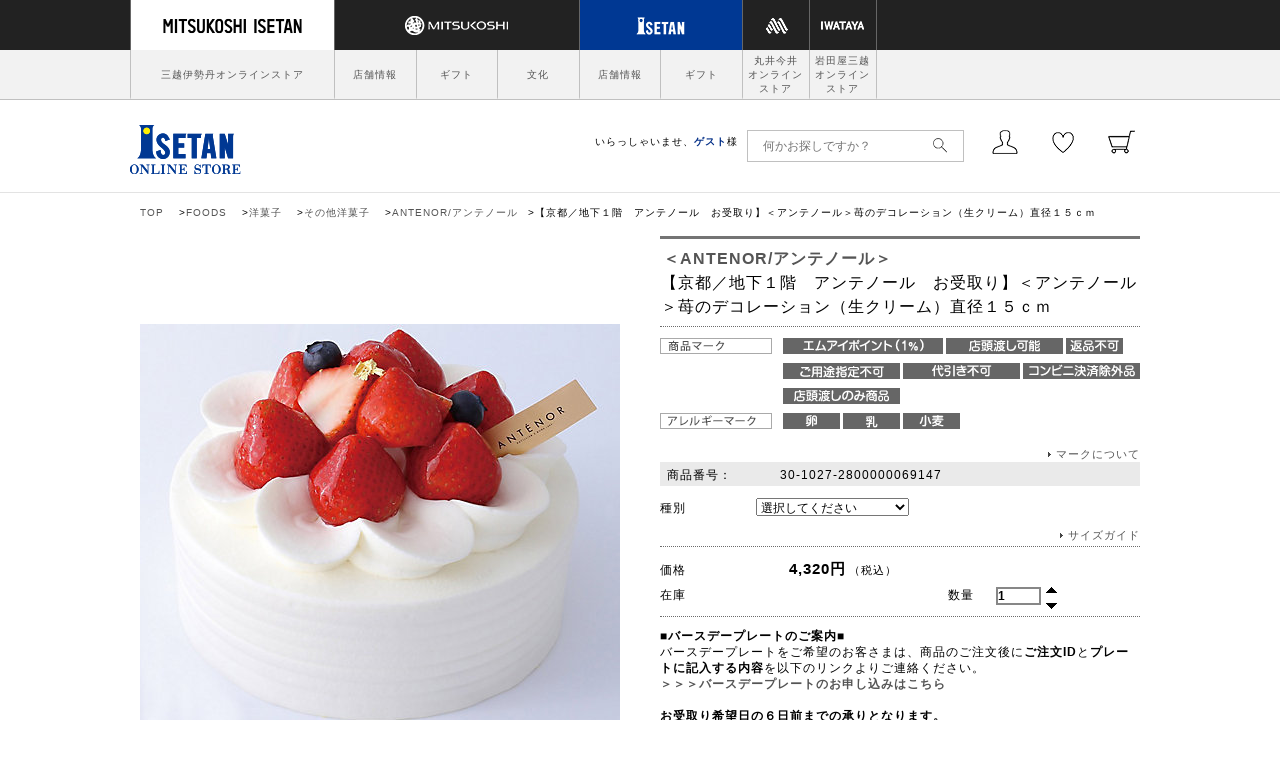

--- FILE ---
content_type: text/html;charset=UTF-8
request_url: https://isetan.mistore.jp/kyoto/product/0130900000000000000002002411.html?utm_source=vr&utm_medium=vr&utm_campaign=k_wjriec
body_size: 21492
content:
<!DOCTYPE html>
<html lang="ja" xmlns:og="http://ogp.me/ns#"  xmlns:mixi="http://mixi-platform.com/ns#">
<head>
<!-- FLAMINGO - DO NOT ALTER - PASTE IMMEDIATELY AFTER OPENING HEAD TAG -->
<script id="flamingo-switcher" type="text/javascript">!function(e,t,a,A){"use strict";if(a()){ A.loader&&(A.loader.style="<style id=\"flamingo-loader-style\">@keyframes a{0%{transform:translate3d(-100%,0,0)}to{transform:translate3d(200%,0,0)}}html{height:100%;}html:before,html:after{top:0;left:0;right:0;bottom:0;position:fixed;content:'';display:block;z-index:10000;}html:before{background:fixed #fff url("+A.loader.image+") no-repeat center; background-size: 40%;}html:after{bottom:auto;height:16px;background:linear-gradient(90deg,#f48020,#e1761e);background-size: 400% 400%;animation:a 2s linear infinite}</style>",t.write('<meta name="viewport" content="width=device-width, initial-scale=1">'),t.write(A.loader.style)),t.write('<plaintext style="display:none">');var o=!1;try{o=localStorage}catch(i){}var n=3,r=function(){var a="[object Array]"==Object.prototype.toString.call(A.dataUrl)?A.dataUrl[0]:A.dataUrl,i=t.createElement("script"),l=t.getElementsByTagName("script")[0];i.src=a+"flamingo"+(t.evaluate?"":"-compat")+".js",i.id="flamingo-engine",i.charset="utf-8",i.onload=i.onreadystatechange=function(){if(!this.readyState||"loaded"===this.readyState||"complete"===this.readyState){try{var a=t.getElementById("flamingo-loader-style");a&&a.parentElement&&a.parentElement.removeChild(a),Flamingo.init(e,t,o,A)}catch(n){console.error("Unable to initialize Flamingo Engine",n)}try{i.onload=i.onreadystatechange=null,i.parentNode&&i.parentNode.removeChild(i)}catch(n){}}},i.onerror=function(){n--,l.parentNode.removeChild(i),n?("[object Array]"==Object.prototype.toString.call(A.dataUrl)&&(A.dataUrl.splice(0,1),A.dataUrl.push(a)),r()):0!==e.name.indexOf("flamingo")&&alert("Something is going wrong. Try to reload page.")},l.parentNode.insertBefore(i,l)};setTimeout(r)}}(window,document,function(){return"undefined"!=typeof Flamingo?!1:0===window.name.indexOf("flamingo")?!0:(function(u,uad){return (!u.match(/Googlebot/i)&&uad)?(uad.mobile&&!0):((u.match(/(?:iPhone|iPod)|\((?:(?:Linux;.*Android)|Android)/i)&&u.match(/^(?:(?! Tablet).)*$| Mobile/i))||u.match(/(?:.*(?:Googlebot\/[\d\.]*))/i))?!0:!1;})(navigator.userAgent,navigator.userAgentData)},{ banner:'<div class="spView"><a href="#" data-flamingo-switcher="mobile"><img src="https://isetan.mistore.jp/onlinestore/common/images/icons/btn_smartphone.png" alt="スマートフォン表示はこちら" width="1140px" ></a></div>',loader:{image:/iwataya-mitsukoshi/.test(location.host)?"https://iwataya-mitsukoshi.mistore.jp/onlinestore/common/images/ci-iwataya-mitsukoshi.gif":/maruiimai/.test(location.host)?"https://maruiimai.mistore.jp/onlinestore/common/images/maruiimai_onlinestore_logo.png":/isetan/.test(location.host)?"https://files.flamingo.gomobile.jp/cdn/mistoreisetan_6125c3e6936e072df5009b67/images/isetan.png":"https://files.flamingo.gomobile.jp/cdn/mistoreisetan_6125c3e6936e072df5009b67/images/mitsukoshi.png"},dataUrl:"//flamingo.gomobile.jp/mistoreisetan/latest/"});</script>
<!-- END FLAMINGO -->

<meta charset="UTF-8" />
<meta name="viewport" content="width=1000" />
                                                                      
<meta name="description" content="【京都／地下１階　アンテノール　お受取り】＜アンテノール＞苺のデコレーション（生クリーム）直径１５ｃｍ｜ANTENOR/アンテノール｜その他洋菓子の通販サイトです。伊勢丹オンラインストアでは、ファッションブランドの人気アイテムや限定品を公式に取り扱っております。お中元やお歳暮をはじめ、化粧品・食品・リビングなど、季節の贈り物やギフト、プレゼントに最適なアイテムもご用意。一部送料無料。" />
<meta name="keywords" content="【京都／地下１階　アンテノール　お受取り】＜アンテノール＞苺のデコレーション（生クリーム）直径１５ｃｍ｜ANTENOR/アンテノール｜その他洋菓子,通販,公式,通信販売,オンラインストア,オンラインショッピング,EC,伊勢丹,isetan,百貨店" />
<meta property="og:title" content="＜ANTENOR/アンテノール＞【京都／地下１階　アンテノール　お受取り】＜アンテノール＞苺のデコレーション（生クリーム）直径１５ｃｍ：三越・伊勢丹オンラインストア" />
<meta property="og:description" content="【京都／地下１階　アンテノール　お受取り】＜アンテノール＞苺のデコレーション（生クリーム）直径１５ｃｍ｜ANTENOR/アンテノール｜その他洋菓子の通販サイトです。伊勢丹オンラインストアでは、ファッションブランドの人気アイテムや限定品を公式に取り扱っております。お中元やお歳暮をはじめ、化粧品・食品・リビングなど、季節の贈り物やギフト、プレゼントに最適なアイテムもご用意。一部送料無料。" />
<title>【京都／地下１階　アンテノール　お受取り】＜アンテノール＞苺のデコレーション（生クリーム）直径１５ｃｍ｜ANTENOR/アンテノール｜その他洋菓子 の通販 | 伊勢丹オンラインストア</title>
<meta property="og:type" content="article">
<meta property="og:url" content="https://isetan.mistore.jp/kyoto/product/0130900000000000000002002411.html">
<meta property="og:image" content="//isetan.scene7.com/is/image/Isetan/antenor_ichigodeco_15?$VC_SS$" />
<meta property="og:site_name" content="三越・伊勢丹オンラインストア" >
<meta property="fb:app_id" content="520245704698608">

<meta http-equiv="X-UA-Compatible" content="IE=edge" />
<link rel="stylesheet" href="/onlinestore/common/css/desktop.css?20141009" type="text/css" media="screen,print" />
<link rel="stylesheet" href="//resource.mistore.jp/common/css/vc_error_form.css" type="text/css" media="screen,print" />
<link rel="stylesheet" href="/onlinestore/common/css/item_detail.css" type="text/css" media="screen,print" />
<link rel="canonical" href="https://isetan.mistore.jp/kyoto/product/0130900000000000000002002411.html" />
<link rel="alternate" media="only screen and (max-width: 640px)" href="https://isetan.mistore.jp/sp/kyoto/product/0130900000000000000002002411.html" />
<style type="text/css">//<!--
div#searchCondition {
    list-style: none;
}
div#searchCondition span {
  padding-right: 1em;
}
ul.nav-category {
    line-height:1.2;
    margin-bottom:10px;
}
ul.nav-category.border {
    border-bottom:solid 2px #c4c4c4;
    padding:0 0 20px;
    margin:0 0 20px;
}
ul.nav-category + h2.content-title {
    margin-top:-20px;
}
ul.nav-category li a {
    display:block;
    padding:0 0 0;
    position:relative;
    width:209px;
}
ul.nav-category li {
    position:relative;
    margin:0 0 1px;
}
ul.nav-category li a:hover, ul.nav-category li a:focus {
    background-color:#ebebeb;
}
ul.nav-category li span {
    display:block;
    border-left:solid 3px #000;
    border-bottom:dotted 1px #b3b3b3;
    padding:4px 24px 4px 12px;
}
ul.nav-category .child {
    margin:1px 0 10px 0;
}
ul.nav-category .child a {
    padding:4px 14px;
    display:block;
    background:none;
    width:auto;
}
ul.nav-category .child a:before {
    display:inline-block;
    font-size:58.333333%;/* 7px 相当 12px 継承*/
    position:relative;
    top:-1px;
    margin:0 4px 0 0;
}
p.closeablebox {
    padding-left:20px;
    cursor: pointer;
}
span.toggle {
    padding-left:1em;
    display:inline-block;
    cursor: pointer;
}
li.alcohol-note {
    color: red;
}
span.colorname {
    display: none;
}

//--></style>
<script type="text/javascript" src="//resource.mistore.jp/common/js/jquery.js"></script>
<script type="text/javascript" src="/onlinestore/common/js/jquery.carouFredSel.js"></script>
<script type="text/javascript" src="/onlinestore/common/js/jquery.detailclick.min.js"></script>
<script type="text/javascript" src="/onlinestore/common/js/run.js"></script>
<script type="text/javascript" src="//r.snva.jp/javascripts/reco/2/sna.js?k=Iwml7EXqCWml4"></script>
<script type="text/javascript" src="//resource.mistore.jp/common/js/vc_ajax.js"></script>
<script type="text/javascript">
function doAddFavoriteList() {
  jQuery('#favoriteListContainer').slideToggle('fast');
}
var favoriteListSelecting = false;
function doSelectFavoriteList(favoriteListId) {
  if (favoriteListSelecting) {
    return;
  } else {
    favoriteListSelecting = true;
  }
  if (favoriteListId) {
    jQuery("#favoriteList").find("li").each(function() {
      if (jQuery(this).attr("id") == favoriteListId) {
        jQuery(this).addClass("active");
      } else {
        jQuery(this).removeClass("active");
      }
    });
  }
  jQuery.vcAjax.getJsonpErrFnc("//www.mistore.jp/mypage/im/service/gp_favoritelistajax/regist?rid=f79044f9b4ca4b03bed556132dc7701e"
                   + "&favoriteListId=" + favoriteListId
                   + "&mediaNo=0130&vzItemStyleId=900000000000000002002411",
                   function(data, dateType) {
                     favoriteListSelecting = false;
                     var message_;
                     if (!data[0]) {
                     } else if (data[0] == "00") {
                       message_ = '{0}に追加しました。'.replace("{0}", data[2]);
                       updateFavoriteList();
                     } else if (data[0] == "01") {
                       message_ = '作成できるリスト数が上限を超えているため、リストを作成できません。';
                     } else if (data[0] == "02") {
                       message_ = '{0}に登録できる商品数が上限を超えているため、登録できません。'.replace("{0}", data[2]);
                     } else if (data[0] == "03") {
                       message_ = '{0}に登録済みです 。'.replace("{0}", data[2]);
                     }
                     if (!message_) {
                       message_ = 'お気に入りリストに商品を追加できません。';
                     }
                     jQuery('.ex-alert').text(message_);
                     jQuery('.ex-alert').show();
                     setTimeout(function(){
                       jQuery('.ex-alert').fadeOut('slow');
                     },1000);
                   },
                   function() {favoriteListSelecting = false;});
}
var mouseoutFlag = false;
var timeout_;
function outFavoriteList() {
  mouseoutFlag = true;
  timeout_ = setTimeout(function(){
    if (mouseoutFlag) {
      jQuery("#favoriteListContainer").fadeOut('slow');
    }
  },2000);
}
function overFavoriteList() {
  mouseoutFlag = false;
  clearTimeout(timeout_);
}
function updateFavoriteList() {
  jQuery.vcAjax.getJsonp("//www.mistore.jp/mypage/im/service/gp_favoritelistajax/count?rid=131a727f8a934856b5a0d28c5bd9ac3c"
                   + "&mediaNo=0130&vzItemStyleId=900000000000000002002411",
                   function(data, dateType) {
                     jQuery("#favoriteCnt").html(data[0]);
                   },
                   null);
   jQuery.vcAjax.getJsonp("//www.mistore.jp/mypage/im/service/gp_favoritelistajax/list?rid=41e9177a0a3a4858b339c627ed9413fb",
                   function(data, dateType) {
                     var listHtml = "";
                     for (var i = 0; i < data.length; i++) {
                       var entry = data[i];
                       listHtml += "<li id='" + jQuery.trim(entry.favoriteListId) + "'><a href=\"javascript:doSelectFavoriteList('" + jQuery.trim(entry.favoriteListId) + "')\"><span class='ex-list-favorite-status'>" + ((entry.dsclsClsType == '1') ? '公開' : '非公開') + "</span><span>" + entry.favoriteListName + "</span></a></li>"
                     }
                     jQuery("#favoriteList").html(listHtml);
                   },
                   null);
}
(function($) {
  updateFavoriteList();
})(jQuery);
var formReady = false;
function doPost() {
  if (!formReady) {
    return;
  }
  jQuery('form[name=purForm]').find('input[name=mdaItemKey]').val(mdaItemKey);
  jQuery('form[name=purForm]').find('input[name=qty]').val(jQuery('form[name=mainForm]').find('input[name=qty]').val());
  if (!scene7IdFlg){
	  colorscene7Id = "";
  }
  jQuery('form[name=purForm]').find('input[name=scene7Id]').val(colorscene7Id);
  if (selectedColor) {
    jQuery('form[name=purForm]').find('input[name=sc]').val(selectedColor);
  }
  if (selectedSize) {
    jQuery('form[name=purForm]').find('input[name=ss]').val(selectedSize);
  }
  if (location.href.substring(0, 5).toLowerCase() == "http:") {
    var postUrl = "https:" + location.href.substring(5);
    jQuery('form[name=purForm]').attr("action", postUrl);
  } else {
    jQuery('form[name=purForm]').attr("action", location.href);
  }
  jQuery('form[name=purForm]').submit();
}
function showTip() {
    jQuery('.show-purbtn-balloon').show();
}
function hideTip() {
    jQuery('.show-purbtn-balloon').hide();
}
function doPurchase() {
  if (reqPurPswd || reqCounseling) {
    jQuery('#purBtn').removeClass('showModal');
  }
  if (!mdaItemKey) {
    jQuery('div.text-soldout').attr("style", "background:#F56101;color:#FFFFFF");
    setTimeout(function(){jQuery('div.text-soldout').removeAttr('style');},1000);
    return;
  }
  if (skuInfo[mdaItemKey]) {
    jQuery('p.item-detail-text-nosku').hide();
  } else {
    jQuery('p.item-detail-text-nosku').show();
    return;
  }
  if (skuInfo[mdaItemKey] && skuInfo[mdaItemKey].enable && skuInfo[mdaItemKey].stock != null) {
    jQuery('p.item-detail-text-nostock').hide();
  } else {
    jQuery('p.item-detail-text-nostock').show();
    return;
  }
  if (reqPurPswd || reqCounseling) {
    jQuery('#purBtn').addClass('showModal');
    return;
  }
  doPost();
}
var orgPswd = "";
function doPurchaseWithPswd() {
  var val = jQuery('input[name=pswd]:eq(0)').val();
  jQuery('form[name=purForm]').find('input[name=purPswd]').val(val);
  doPost();
}
function doPurchaseWithCounseling() {
  var val1 = jQuery('input[name=q1]:checked:eq(0)').val();
  var val2 = jQuery('input[name=q2]:checked:eq(0)').val();
  var val3 = jQuery('input[name=q3]:checked:eq(0)').val();
  jQuery('form[name=purForm]').find('input[name=cq1]').val(val1);
  jQuery('form[name=purForm]').find('input[name=cq2]').val(val2);
  jQuery('form[name=purForm]').find('input[name=cq3]').val(val3);
  doPost();
}
function doCustomize() {
  var url = "$vcView.retrieveUrl($url,$scheme,$subdomain,$sitepath)";
  location.href = url + "?mediaItemKey=${esc.html(${orderFormKey})}:" + selectedColor + ":" + selectedSize + "&clear=" + orderFormClear;
}
function doEstCounseling() {
  window.open("http://www.kao.co.jp/est_onlinecounseling/isetan/", "", "");
}
 var orderFormColor = null; var orderFormSize = null;var orderFormClear = false;
var mdaItemKey;
var reqPurPswd = false;
var reqCounseling = false;
var selectedSize;
var selectedColor = "XX";
var skuInfo = {
  "100000000000000317443985": {
      "price":"<p>4,320円<span class='tax'>（税込）</span></p>",
      "stock":2,
      "soldout":false,
      "enable":true,
      "otherStoreImages":[],
      "otherStoreUrls":[],
      "restockmailPossible":false,
      "restockmailAddr":"//www.mistore.jp/mypage/im/info/ip_rearrivalmail/0130100000000000000317443985?rid=a318fb7be1134c1eb28d7729c15ea540&returnUrl=https%3A%2F%2Fisetan.mistore.jp%2Fkyoto%2Fproduct%2F0130900000000000000002002411.html%3Futm_source%3Dvr%26utm_medium%3Dvr%26utm_campaign%3Dk_wjriec",
      "outOfPeriodMsg": null ,
      "jan":"0410272002907",
      "colorCd": null ,
      "colorName": null ,
      "sizeCd":"01",
      "sizeName":"午前10時30分－午後3時",
      "deliCmt":"お受取り場所：ジェイアール京都伊勢丹　地下１階　洋菓子／アンテノール",
      "stockDispKrkeType":"0",
      "skuPrdtType":"01",
      "astuteType":"0"
  }
  ,"100000000000000317443986": {
      "price":"<p>4,320円<span class='tax'>（税込）</span></p>",
      "stock":2,
      "soldout":false,
      "enable":true,
      "otherStoreImages":[],
      "otherStoreUrls":[],
      "restockmailPossible":false,
      "restockmailAddr":"//www.mistore.jp/mypage/im/info/ip_rearrivalmail/0130100000000000000317443986?rid=9c9791a7d8b349b4b755b01ee4a8d7d9&returnUrl=https%3A%2F%2Fisetan.mistore.jp%2Fkyoto%2Fproduct%2F0130900000000000000002002411.html%3Futm_source%3Dvr%26utm_medium%3Dvr%26utm_campaign%3Dk_wjriec",
      "outOfPeriodMsg": null ,
      "jan":"0410272002914",
      "colorCd": null ,
      "colorName": null ,
      "sizeCd":"02",
      "sizeName":"午後3時－午後7時",
      "deliCmt":"お受取り場所：ジェイアール京都伊勢丹　地下１階　洋菓子／アンテノール",
      "stockDispKrkeType":"0",
      "skuPrdtType":"01",
      "astuteType":"0"
  }
};
var sizeColorInfo = {
  "01": {
      "XX": {
      "mdaItemKey":"100000000000000317443985",
      "enable":true,
    }
    }
  ,"02": {
      "XX": {
      "mdaItemKey":"100000000000000317443986",
      "enable":true,
    }
    }
};
var colorSizeInfo = {
  "XX": {
      "01": {
      "mdaItemKey":"100000000000000317443985",
      "enable":true,
    }
      ,"02": {
      "mdaItemKey":"100000000000000317443986",
      "enable":true,
    }
    }
};
var colorInfo = {
};
var stylePrice = "<p>4,320円<span class='tax'>（税込）</span></p>";
function doSelectType() {
  var sizeCd = jQuery('select[name=sizetype]').val();
  selectedSize = sizeCd;
  jQuery('input[name=color]').each(function() {
    var thisObj = jQuery(this);
    if (sizeColorInfo[sizeCd] && sizeColorInfo[sizeCd][thisObj.val()] && sizeColorInfo[sizeCd][thisObj.val()].enable) {
      thisObj.parent().find('.s7image').attr("style", "");
    } else {
      thisObj.parent().find('.s7image').attr("style", "");
    }
  });
  doPageRefresh();
}
function doSelectSize(sizeCd) {
  selectedSize = sizeCd;
  jQuery('input[name=color]').each(function() {
    var thisObj = jQuery(this);
    if (sizeColorInfo[sizeCd] && sizeColorInfo[sizeCd][thisObj.val()] && sizeColorInfo[sizeCd][thisObj.val()].enable) {
      thisObj.parent().find('.s7image').attr("style", "");
    } else {
      thisObj.parent().find('.s7image').attr("style", "");
    }
  });
  doPageRefresh();
}
var colorscene7Id;
var scene7IdFlg = false;
function doSelectColor(colorCd, scene7Id) {
  selectedColor = colorCd;
  if (scene7Id) {
    chgFrame(scene7Id);
    colorscene7Id = scene7Id;
    scene7IdFlg = true;
  }
//  jQuery('#colorName').text(colorInfo[colorCd]);
  doPageRefresh();
}
function doPageRefresh() {
  updateMdaItemKey();
  updatePrice();
  updateStock();
  updateMsg();
  updateStyle();
  showOtherStoreLink();
  showRestockMailLink();
  updateDeliCmt();
}
function doUpdateColorSize() {
  var t = jQuery('select[name=sizetype]').val();
  if (t) {
    doSelectSize(t);
  } else {
    var s = jQuery('input[name=size]:checked').val();
    if (s) {
      doSelectSize(s);
    }
  }
  var c = jQuery('input[name=color]:checked').val();
  if (c) {
    doSelectColor(c, null);
  }
  doPageRefresh();
}
function updateMdaItemKey() {
  if (selectedSize && selectedColor && sizeColorInfo[selectedSize] && sizeColorInfo[selectedSize][selectedColor]) {
    mdaItemKey = sizeColorInfo[selectedSize][selectedColor].mdaItemKey;
  } else if(selectedSize && selectedColor)  {
    mdaItemKey = "XX";
  } else {
    mdaItemKey = null;
  }
}
function updatePrice() {
  if (mdaItemKey && skuInfo[mdaItemKey] && skuInfo[mdaItemKey].price) {
    jQuery('#price').html(skuInfo[mdaItemKey].price);
  } else if (mdaItemKey || (selectedColor && selectedSize)) {
    jQuery('#price').html("　");
  } else {
    jQuery('#price').html(stylePrice);
  }
}
function updateStock() {
  if (mdaItemKey && skuInfo[mdaItemKey]) {
    if (skuInfo[mdaItemKey].enable) {
     var stock = skuInfo[mdaItemKey].stock;
      if (!stock) {
        jQuery('#stock').text("×在庫なし");
      } else if (stock > 1) {
        if (skuInfo[mdaItemKey].stockDispKrkeType && skuInfo[mdaItemKey].stockDispKrkeType == "1") {
          jQuery('#stock').text("□お取寄せ");
        } else {
          if(skuInfo[mdaItemKey].skuPrdtType == "02" || skuInfo[mdaItemKey].skuPrdtType == "03"){
              jQuery('#stock').text("");
          }else{
              jQuery('#stock').text("◎在庫あり");
          }
        }
      } else if (stock == 1) {
        if (skuInfo[mdaItemKey].stockDispKrkeType && skuInfo[mdaItemKey].stockDispKrkeType == "1") {
          jQuery('#stock').text("□お取寄せ");
        } else {
          if(skuInfo[mdaItemKey].skuPrdtType == "02" || skuInfo[mdaItemKey].skuPrdtType == "03" ){
              jQuery('#stock').text("");
          }else{
              jQuery('#stock').text("△在庫僅少");
          }
        }
      } else if (stock == 0) {
        jQuery('#stock').text("×在庫なし");
      } else {
        jQuery('#stock').text("");
      }
    } else if (skuInfo[mdaItemKey].soldout) {
    	    	  jQuery('#stock').text("×在庫なし");
    	    } else {
      jQuery('#stock').text("取り扱いなし");
    }
  } else if(selectedColor && selectedSize) {
    jQuery('#stock').text("取り扱いなし");
  } else {
	    jQuery('#stock').text("");
  }
}
function updateMsg() {
  if (mdaItemKey && skuInfo[mdaItemKey] && skuInfo[mdaItemKey].outOfPeriodMsg) {
    jQuery('#outOfPeriodMsg').text(skuInfo[mdaItemKey].outOfPeriodMsg);
    jQuery('.stock-quantity').css("visibility", "hidden");
  } else {
    jQuery('#outOfPeriodMsg').text("");
    jQuery('.stock-quantity').css("visibility", "visible");
  }
  if (mdaItemKey) {
    jQuery('p.text-soldout').hide();
        jQuery('div.text-soldout').hide();
  } else {
    jQuery('p.text-soldout').show();
        jQuery('div.text-soldout').show();
  }
  jQuery('p.item-detail-text-nosku').hide();
  jQuery('p.item-detail-text-nostock').hide();
}
function updateStyle() {
    if (!orderFormClear) {
    jQuery('#purBtnContainer').removeClass('gray10');
    jQuery('#purBtnContainer').addClass('btn-cartX');
    jQuery('#purBtn').attr('disabled', false);
          if(!selectedSize && !selectedColor) {
        jQuery('#item-detail-text-select-item').text("カラー・種別");
      } else if(!selectedColor) {
        jQuery('#item-detail-text-select-item').text("カラー");
      } else if(!selectedSize) {
        jQuery('#item-detail-text-select-item').text("種別");
      }
        if(mdaItemKey) {
      jQuery('#purBtn').css("cursor","pointer");
      jQuery('#item-detail-purbtn-balloon').removeClass('show-purbtn-balloon');
    } else {
      jQuery('#purBtn').css("cursor","not-allowed");
      jQuery('#item-detail-purbtn-balloon').addClass('show-purbtn-balloon');
    }
  } else {
    jQuery('#purBtnContainer').removeClass('btn-cartX');
    jQuery('#purBtnContainer').addClass('gray10');
    jQuery('#purBtn').attr('disabled', true);
    jQuery('#purBtn').css("cursor","default");
  }
  
  if (mdaItemKey && skuInfo[mdaItemKey] && skuInfo[mdaItemKey].enable) {
    jQuery('#odrBtnContainer').removeClass('gray16');
    jQuery('#odrBtnContainer').addClass('cart-customize');
    jQuery('#odrBtn').attr('disabled', false);
    jQuery('#odrBtn').css("cursor","pointer");
  } else {
    jQuery('#odrBtnContainer').removeClass('cart-customize');
    jQuery('#odrBtnContainer').addClass('gray16');
    jQuery('#odrBtn').attr('disabled', true);
    jQuery('#odrBtn').css("cursor","default");
  }
}

function showOtherStoreLink() {
  var linkHtml;
  if (mdaItemKey && skuInfo[mdaItemKey] && skuInfo[mdaItemKey].soldout && mdaItemKey && skuInfo[mdaItemKey] && skuInfo[mdaItemKey].otherStoreUrls.length > 0) {
    linkHtml = "<p>この商品は下記のオンラインストアでお取り扱いがあります</p>" +
      "<ul class='space5 onlinestore'>";
    var linkCnt = skuInfo[mdaItemKey].otherStoreUrls.length;
    for (var i = 0; i < linkCnt; i++) {
      linkHtml += "<li><a href='" + skuInfo[mdaItemKey].otherStoreUrls[i] + "'><img src='" + skuInfo[mdaItemKey].otherStoreImages[i] + "' alt='' width='235' height='32'></a></li>";
    }
    linkHtml += "</ul>";
  } else {
    linkHtml = "";
  }
  jQuery('#otherstores').html(linkHtml);
}
function showRestockMailLink() {
  if (mdaItemKey && skuInfo[mdaItemKey] && skuInfo[mdaItemKey].soldout && mdaItemKey && skuInfo[mdaItemKey] && skuInfo[mdaItemKey].otherStoreUrls.length == 0 && skuInfo[mdaItemKey].restockmailPossible) {
    jQuery('#restockmail').html('<ul class="list-btn al"><li class="btn-restock"><a href="' + skuInfo[mdaItemKey].restockmailAddr + '"><span class="btn-text">再入荷お知らせメールお申し込み</span><span class="btn-image"></span></a></li></ul>');
  } else {
    jQuery('#restockmail').html('');
  }
}
function updateDeliCmt() {

       var escapeHTML = function(val) {
           return $('<div />').html(val).text();
       };

  if (mdaItemKey && skuInfo[mdaItemKey]) {
    if (skuInfo[mdaItemKey].deliCmt) {
       jQuery('.deli-cmt').text(escapeHTML(skuInfo[mdaItemKey].deliCmt));
    } else {
       jQuery('.deli-cmt').text('');
    }
  } else {
      jQuery('.deli-cmt').text(escapeHTML("お受取り場所：ジェイアール京都伊勢丹　地下１階　洋菓子／アンテノール"));
      }
}
(function($){
$(function(){
  doUpdateColorSize();
  $('.ex-counseling-01').each(function(){
    var elem_ = $(this);
    var question_ = elem_.find('.ex-counseling-01-01X');
    question_.find('.imp-next').click(function(){
      var this_ = $(this);
      var elem_ = this_.parents('.ex-counseling-01');
      var question_ = elem_.find('.ex-counseling-01-01X');
      var contents_ = elem_.find('.section-lightbox-inner');
      var radio_ = question_.find(':radio:checked');
      var a1 = question_.find('input[name=q1]:checked').val();
      var a2 = question_.find('input[name=q2]:checked').val();
      var a3 = question_.find('input[name=q3]:checked').val();
      var targetCls;
      if (a1 == 'Y' && a2 == 'N') {
        targetCls = '.ex-counseling-01-02X';
      } else if (!a1 || !a3) {
        jQuery('#counselingMsg').html('<em>1.と3.の質問は必ずお答えください。</em>');
      } else if (a1 == 'Y' && !a2) {
        jQuery ('#counselingMsg').html('<em>1.の質問がYESの場合は、2.の質問に必ずお答えください。</em>');
      } else if (a1 == 'N' && a3 == 'N') {
        doPurchaseWithCounseling();
      } else {
        targetCls = '.ex-counseling-01-03X';
      }
      if (targetCls) {
        contents_.hide();
        contents_.filter(targetCls).show();
      }
    });
  });
  $('span.count-upX').show();
  $('span.count-upX').attr('tabindex', 0);
  $('span.count-upX').on('click', function() {
    var val = $(this).prevAll('input.text-type5').val();
    if (val < 999) {
      $(this).prevAll('input.text-type5').val(++val);
    }
  });
  $('span.count-downX').on('click', function() {
    var val = $(this).prevAll('input.text-type5').val();
    if (val > 1) {
      $(this).prevAll('input.text-type5').val(--val);
    }
  });
  $('span.count-downX').show();
  $('span.count-downX').attr('tabindex', 0);
  $('input.text-type5').on('blur', function () {
    var val = $(this).val()
    val = val.replace(/[０-９]/g, function(s) {
      return String.fromCharCode(s.charCodeAt(0) - 0xFEE0);
    });
    if (!$.isNumeric(val) || val < 1) {
      $(this).val('1');
    } else if(val > 999) {
      $(this).val('999');
    } else {
      $(this).val(val);
    }
  });
});
})(jQuery);
function s7Img(ProductCode, Variation, Preset, AlternateText, possible){
	Variation = (typeof Variation != 'undefined' && Variation != '') ? '_'+Variation : '';
	Preset = (typeof Preset != 'undefined' && Preset != '') ? '$'+Preset+'$' : '';
	if(typeof AlternateText == 'undefined') AlternateText = '';
	var imgName = ProductCode+Variation+'?'+Preset;
	if(!ProductCode){
		imgName = 'dummy.png'+'?'+Preset;
	}
	var Uri = '//isetan.scene7.com/is/image/Isetan/'+imgName;
	if (possible) {
		document.write('<img src="'+Uri+'" alt="'+AlternateText+'" class="s7image" />');
	} else {
		document.write('<img src="'+Uri+'" alt="'+AlternateText+'" class="s7image" />');
	}
}

function s7ImgDetail(ProductCode, Variation, Preset, AlternateText, possible){
	Variation = (typeof Variation != 'undefined' && Variation != '') ? '_'+Variation : '';
	Preset = (typeof Preset != 'undefined' && Preset != '') ? '$'+Preset+'$' : '';
	if(typeof AlternateText == 'undefined') AlternateText = '';
	var imgName = ProductCode+Variation+'?'+Preset;
	if(!ProductCode){
		imgName = 'dummy.png'+'?'+Preset;
	}
	var Uri = '//isetan.scene7.com/is/image/Isetan/'+imgName;
	tagObj = document.getElementById(ProductCode);
	if (possible) {
		tagObj.innerHTML = '<img src="'+Uri+'" alt="'+AlternateText+'" class="s7image" />';
	} else {
		tagObj.innerHTML = '<img src="'+Uri+'" alt="'+AlternateText+'" class="s7image" />';
	}
}
function chgFrame(imgid){
	s7Viewer(imgid);
}
function s7Movie(scene7Id) {
	var jsHost = (("https:" == document.location.protocol) ? "https://" : "http://");
	var asset = "Isetan/" + scene7Id;
	var videoViewer = new s7viewers.VideoViewer();
	videoViewer.setContainerId("s7_videoview");
	videoViewer.setParam("serverurl", jsHost + "isetan.scene7.com/is/image/");
	videoViewer.setParam("contenturl", jsHost + "isetan.scene7.com/skins/");
	videoViewer.setParam("videoserverurl", jsHost + "isetan.scene7.com/is/content/");
	videoViewer.setParam("asset", asset);
	videoViewer.setParam("config", "Isetan/MI_VIDEO");
	videoViewer.setParam("emailurl", jsHost + "isetan.scene7.com/s7/emailFriend");
	videoViewer.setParam("stagesize", "480,360");
	videoViewer.init();
}
(function($){
	$(document).ready(function() {
		var ua = window.navigator.userAgent.toLowerCase();
		var ver = window.navigator.appVersion.toLowerCase();
		if (ua.indexOf("msie") != -1){
        	if (ver.indexOf("msie 9.") != -1 || ver.indexOf("msie 10.") != -1){
				$("a[id = 'smallImg']").each(function(){
					$(this).attr("href","#current");
				});
        	}
        }
		formReady = true;
		});
})(jQuery);
function submitStop(e){
    if (!e) var e = window.event;
    if(e.keyCode == 13) {
        return false;
    }
}
var flyoutViewer = null;
function s7Viewer(scene7Id){
	var jsHost = (("https:" == document.location.protocol) ? "https://" : "http://");
	var elem = document.getElementById("s7flyout_div");
	var asset = "Isetan/" + scene7Id;
	if(flyoutViewer == null){
		flyoutViewer = new s7viewers.FlyoutViewer();
		flyoutViewer.setContainerId("s7flyout_div");
		flyoutViewer.setParam("serverurl", jsHost + "isetan.scene7.com/is/image/");
		flyoutViewer.setParam("contenturl", jsHost + "isetan.scene7.com/skins/");
		flyoutViewer.setParam("asset", asset);
		flyoutViewer.setParam("config", "Isetan/MI_FLYOUT_20150817");
		flyoutViewer.setParam("emailurl", jsHost + "isetan.scene7.com/s7/emailFriend");
		flyoutViewer.setParam("stagesize", "800,288");
		flyoutViewer.setParam("locale", "ja");
		flyoutViewer.init();
	}else{
		flyoutViewer.setAsset(asset);
	}
}

(function($){
$(function(){
    var $scrollTrigger = null;
    var $scrollPosition = null;
    if($("#purBtn").offset()) $scrollTrigger = $("#purBtn").offset().top + $("#purBtn").height();
    if($(".breadcrumb").offset()) $scrollPosition = $(".breadcrumb").offset().top;
    if($(".nav-global").offset()) $scrollPosition = $(".nav-global").offset().top;
    $(window).scroll(function(){
        if (jQuery(this).scrollTop() > $scrollTrigger) {
            $(".btn-page-top").css('display', 'block');
        } else {
            $(".btn-page-top").css('display', 'none');
        }
    });
    $(".btn-page-top").click(function(){
        $("body,html").animate({
            scrollTop:$scrollPosition
        }, 500);
        return false;
    });
});
})(jQuery);
</script>
<script src="https://apis.google.com/js/platform.js" async defer>
  {lang: 'ja'}
</script>
<script type="text/javascript" async defer src="//assets.pinterest.com/js/pinit.js"></script>
<script src="https://api.tagfab.jp/tagfab.js"></script>
</head>
<body id="pagetop" onPageShow="doUpdateColorSize();">
<!-- Google Tag Manager (noscript) -->
<noscript><iframe src="https://www.googletagmanager.com/ns.html?id=GTM-5S358FDK"
height="0" width="0" style="display:none;visibility:hidden"></iframe></noscript>
<!-- End Google Tag Manager (noscript) -->
<!--
<div id="mobify-back-to-mobile"></div>
<script type="text/javascript"> (function() { var el; var isMobile = /ip(hone|od)|android.*(mobile)|blackberry.*applewebkit/i.test(navigator.userAgent); var thePast = new Date(1990,1,1); if (isMobile && (el = document.getElementById('mobify-back-to-mobile'))) { console.log('hello'); el.innerHTML = '<a href="#" onclick="document.cookie=\'mobify-path=;path=/\;expires=' + thePast.toUTCString() + '\';document.location.reload();return false;"><img src="/icons/btn_smartphone.png" alt="スマートフォン版を見る" ></a>';}})();</script>
-->
<div class="wrap">
<div class="global-header">
    <link rel="stylesheet" href="/kyoto/common/css/styles.css?20220318">
<link rel="stylesheet" href="//www.mistore.jp/kekkai/css/styles_new.css">
<script src="https://unpkg.com/imagesloaded@4/imagesloaded.pkgd.min.js"></script>
<script type="text/javascript" src="/kyoto/common/js/slick/slick.min.js"></script>
<script src="/kyoto/common/js/jquery.matchHeight.js"></script>
<link rel="stylesheet" type="text/css" href="/kyoto/common/js/slick/slick.css">
<link rel="stylesheet" type="text/css" href="/kyoto/common/js/slick/slick-theme.css">
<script src="/onlinestore/common/js/setting.js"></script>


<header id="main-header">
<section class="top-menu-bar">
<div class="container_n">
<ul class="clearfix">
<li class="first-logo">
<a href="//www.mistore.jp/onlinestore/?rid=58fb59dba2e34ce89e398db3ca99f272">
<img src="//www.mistore.jp/kekkai/images/mi_onlinestore-logo.png" alt="三越伊勢丹オンラインストア">
</a>
</li>
<!--For isetan page-->
<li class="mitsukoshi column3">
<a>
<img src="/kyoto/common/images/icons/index/mitsukoshi-logo.png" alt="mitsukoshi">
</a>
</li>
<li class="isetan current column2">
<a>
<img src="/kyoto/common/images/icons/index/isetan-logo.png" alt="isetan">
</a>
</li>
<!--For isetan page-->
<!--For mitsukoshi page-->
<!--For mitsukoshi page-->
<li class="m">
<a href="//maruiimai.mistore.jp/onlinestore/?rid=c0cb3898e2e5425bbe1e7db65ce4f40c">
<img src="/kyoto/common/images/icons/index/m-logo.png" alt="m">
</a>
</li>
<li class="iwataya">
<a href="//iwataya-mitsukoshi.mistore.jp/onlinestore/?rid=602041a972c8439ba94517b6908e63bd">
<img src="/kyoto/common/images/icons/index/iwataya-logo.png" alt="iwataya">
</a>
</li>
</ul>
</div>
</section>
<section class="access-link-bar">
<div class="container_n">
<ul class="clearfix">
<li>
<a href="//www.mistore.jp/onlinestore/?rid=fbbeb2f40ed2483db281af4912bc0786" onclick="ga('send','event','i_os_header','click','mistore');">三越伊勢丹オンラインストア</a>
</li>
<li>
<a href="//mitsukoshi.mistore.jp/store/?rid=33ea49fba9ba4f8ba98741098195cf22" onclick="ga('send','event','i_os_header','click','m_store');">店舗情報</a>
</li>
<li>
<a href="//mitsukoshi.mistore.jp/sogogift/?rid=05f461b94b504343a63f4b1bb89e7e6c" onclick="ga('send','event','i_os_header','click','m_gift');">ギフト</a>
</li>
<li>
<a href="//mitsukoshi.mistore.jp/bunka/?rid=aaecd92ede134a32a76896addf4d60dc" onclick="ga('send','event','i_os_header','click','m_bunka');">文化</a>
</li>
<!--<li>
<a href="//mitsukoshi.mistore.jp/chugen/?rid=4ff38d7d25eb45ba99e1f7811c4b9dae" onclick="ga('send','event','i_os_header','click','m_chugen');">三越の<br>お中元・<br>夏ギフト</a>
</li>-->
<!--<li>
<a href="//mitsukoshi.mistore.jp/seibo/?rid=9d6423b0e2fb41b1b0ce79d100f4ed6e" onclick="ga('send','event','i_os_header','click','m_seibo');">三越の<br>お歳暮</a>
</li>-->
<li>
<a href="//isetan.mistore.jp/store/?rid=574c6e2fe3c44a799f449a41266bb4c4" onclick="ga('send','event','i_os_header','click','i_store');">店舗情報</a>
</li>
<li>
<a href="//isetan.mistore.jp/sogogift/?rid=d73e5145ad9d4960ae0d04df2ba6eee0" onclick="ga('send','event','i_os_header','click','i_gift');">ギフト</a>
</li>
<!--<li>
<a href="//isetan.mistore.jp/chugen/?rid=5a9ca31afaf24afeaad67bd6eb927a8a" onclick="ga('send','event','i_os_header','click','i_chugen');">伊勢丹の<br>お中元・<br>夏ギフト</a>
</li>-->
<!--<li>
<a href="//isetan.mistore.jp/seibo/?rid=0bc4011c07464336bc84a9b6a530579c" onclick="ga('send','event','i_os_header','click','i_seibo');">伊勢丹の<br>お歳暮</a>
</li>-->
<!--<li>
<a href="//isetan.mistore.jp/otoriyose/?rid=d20e2d8732e34d018fedbea57424dbc0" onclick="ga('send','event','i_os_header','click','i_otoriyose');">おとりよせ<br>グルメ</a></li>-->
<li>
<a href="//maruiimai.mistore.jp/onlinestore/?rid=a5c5805820934fca854bd58a26c09691" onclick="ga('send','event','i_os_header','click','maruiimai');">丸井今井<br>オンライン<br>ストア</a>
</li>
<li>
<a href="//iwataya-mitsukoshi.mistore.jp/onlinestore/?rid=c5ce6fd0f0154fc9aab28a5b86f7c4da" onclick="ga('send','event','i_os_header','click','iwataya');">岩田屋三越<br>オンライン<br>ストア</a>
</li>
</ul>
</div>
</section>
<section class="tools-header">
<div class="container_n clearfix">
<h1 class="logo">
<!--For isetan page-->
<a href="//isetan.mistore.jp/kyoto/?rid=b46fe01a12e244f2b9d2b1a5a5b9cd97" onclick="ga('send','event','i_os_header','click','logo');">
<img src="/kyoto/common/images/icons/index/isetan-logo-main.png" alt="logo">
</a>
<!--For isetan page-->
<!--For mitsukoshi page-->
<a href="/"></a>
<!--For mitsukoshi page-->
</h1>

<div class="tools-box">
<div class="top-row">

<div class="form-group">
<label for="search-field">いらっしゃいませ、<strong>ゲスト</strong>様</label>
<script type="text/javascript">//<!--
jQuery(function(){
    jQuery('#searchBtn').click(function(){
      if(jQuery("#searchTxt").val() == this.defaultValue){
          jQuery("#searchTxt").val('');
      }
      jQuery('form[name=headersearchform]').submit();
    });
    jQuery('#advancedSearchBtn').click(function(){
      jQuery('form[name=headeradvancedsearchform]').submit();
    });

    jQuery("#searchTxt").keydown(function(ev) {
        if (( ev.which && ev.which == 13) || (ev.keyCode && ev.keyCode == 13 )) {
                jQuery('#searchBtn').trigger("click");
        }
	});
        });

function cText(obj){
  if(obj.value==obj.defaultValue){
    obj.value="";
    obj.style.color="#000";
  }
}

function sText(obj){
  if(obj.value==""){
    obj.value=obj.defaultValue;
    obj.style.color="#999";
  }
}
function doCart() {
  location.href="//www.mistore.jp/cart/kyoto/dept/gp_cart?rid=20499cbc90014a6b9f8783c04ce33e6f";
}
//--></script>
<form method="get" action="/kyoto/keywordsearch" name="headersearchform" id="detailed-search">

<div class="form-group">

<span class="custom-textinput">

<input type="text" id="searchTxt" name="searchAttribute" placeholder="何かお探しですか？" value="" onFocus="cText(this)" onBlur="sText(this)"  maxlength="50" autocomplete="off" />
<button type="button" id="searchBtn" value="キーワード検索" class="custom-textinput-button"><img src="/kyoto/common/images/icons/index/search-icon.png" alt="" onclick="ga('send', 'event','i_os_header', 'click', 'serachbtn');"></button>
<input type="hidden" id="search_cat" value="0130"/>
</span>
</div>
</form>
<div class="button-row">
<div class="user-menu">
<img src="/kyoto/common/images/icons/index/user-icon.png" alt="user">
<ul class="user-menu-dropdown">
<li>
<a href="//www.mistore.jp/mypage/im/regist/gp_login?nextUrl=https%3A%2F%2Fisetan.mistore.jp%2Fkyoto%2Fproduct%2F0130900000000000000002002411.html%3Futm_source%3Dvr%26utm_medium%3Dvr%26utm_campaign%3Dk_wjriec&rid=761da8ef20b24c41a185571102ac0f74" onclick="ga('send', 'event','i_os_header', 'click', 'login');">ログイン</a>
</li>
<li>
<a href="//www.mipoint.jp/mypage/im/regist/gp_agreement?newMemberClass=WEB_PURCHASE_MEMBER&nextUrl=https%3A%2F%2Fisetan.mistore.jp%2Fkyoto%2Fproduct%2F0130900000000000000002002411.html%3Futm_source%3Dvr%26utm_medium%3Dvr%26utm_campaign%3Dk_wjriec&returnUrl=https%3A%2F%2Fisetan.mistore.jp%2Fkyoto%2Fproduct%2F0130900000000000000002002411.html%3Futm_source%3Dvr%26utm_medium%3Dvr%26utm_campaign%3Dk_wjriec&rid=d601849a0216455f85f3da3519953110" onclick="ga('send', 'event','i_os_header', 'click', 'new');">新規会員登録</a>
</li>
</ul>
</div>
<a href="//www.mistore.jp/mypage/im/favorite/ip_list?rid=6aebe02dbed74efb81230979c7f42b2c" onclick="ga('send', 'event','i_os_header', 'click', 'favorite');" class="fav-menu">
<img src="/kyoto/common/images/icons/index/heart-icon.png" alt="heart">
</a>
<a href="//www.mistore.jp/cart/kyoto/dept/gp_cart?rid=93b43a082a2d4080ba6b5c6105232358" class="cart-menu notification">
<img src="/kyoto/common/images/icons/index/cart-icon.png" alt="cart">
<!--<span class="badge">1</span>-->
</a>
</div>
</div>
</div>

</div>
</div>
</section>

		<div id="_spmark_menu_header" style="display:none;">
			<ul>
				<li class="login">
					<a href="//www.mistore.jp/mypage/im/regist/gp_login?nextUrl=https%3A%2F%2Fisetan.mistore.jp%2Fkyoto%2Fproduct%2F0130900000000000000002002411.html%3Futm_source%3Dvr%26utm_medium%3Dvr%26utm_campaign%3Dk_wjriec&rid=5f51fb2544e2404c84c09e77e812ce24" onclick="ga('send', 'event','i_os_header', 'click', 'login');">ログイン</a>
				</li>
				<li class="signup">
					<a href="//www.mipoint.jp/mypage/im/regist/gp_agreement?newMemberClass=WEB_PURCHASE_MEMBER&nextUrl=https%3A%2F%2Fisetan.mistore.jp%2Fkyoto%2Fproduct%2F0130900000000000000002002411.html%3Futm_source%3Dvr%26utm_medium%3Dvr%26utm_campaign%3Dk_wjriec&returnUrl=https%3A%2F%2Fisetan.mistore.jp%2Fkyoto%2Fproduct%2F0130900000000000000002002411.html%3Futm_source%3Dvr%26utm_medium%3Dvr%26utm_campaign%3Dk_wjriec&rid=7f69a2d285b34e188e9144392c01f46a" onclick="ga('send', 'event','i_os_header', 'click', 'new');">新規登録</a>
				</li>
				<li class="favorite">
					<a href="//www.mistore.jp/mypage/im/favorite/ip_list?rid=ff3a46f0c8194a108c6253eef494f346" onclick="ga('send', 'event','i_os_header', 'click', 'favorite');">お気に入り</a>
				</li>
				<li class="cart">
					<a href="//www.mistore.jp/cart/kyoto/dept/gp_cart?rid=6ead1dc57c304d8e85673f3cfba7b2d9">カート</a>
				</li>
			</ul>
		</div>
		<div id="_spmark_menu_storeinfo" style="display:none;">
			<ul>
				<li>
					<a href="/store/index.html">店舗情報</a>
				</li>
			</ul>
		</div>
		<!--<div id="_spmark_menu_search" style="display:none;">
			<ul>
				<li>
					<a href="/onlinestore/brandlist">ブランドから探す</a>
				</li>
				<li>
					<a href="/onlinestore/itemlist">カテゴリから探す</a>
				</li>

			</ul>
		</div>-->
		<div id="_spmark_menu_site" style="display:none;">
			<ul>
				<li>
					<a href="//www.mistore.jp/onlinestore/index.html">三越伊勢丹オンラインストア</a>
				</li>
				<!--<li>
					<a href="//mitsukoshi.mistore.jp/chugen/index.html">三越のお中元・夏ギフト</a>
				</li>
				<li>
					<a href="//isetan.mistore.jp/chugen/index.html">伊勢丹のお中元・夏ギフト</a>
				</li>-->
				<!--<li>
					<a href="//mitsukoshi.mistore.jp/seibo/index.html">三越のお歳暮</a>
				</li>
				<li>
					<a href="//isetan.mistore.jp/seibo/index.html">伊勢丹のお歳暮</a>
				</li>-->
				<li>
					<a href="//mitsukoshi.mistore.jp/sogogift/index.html">三越のギフト</a>
				</li>
				<li>
					<a href="//isetan.mistore.jp/sogogift/index.html">伊勢丹のギフト</a>
				</li>
				<li>
					<a href="//mitsukoshi.mistore.jp/bunka/index.html">三越の文化</a>
				</li>
				<li>
					<a href="//maruiimai.mistore.jp/onlinestore/index.html">丸井今井オンラインストア</a>
				</li>
				<li>
					<a href="//iwataya-mitsukoshi.mistore.jp/onlinestore/index.html">岩田屋三越オンラインストア</a>
				</li>
			</ul>
		</div>
		<div id="_spmark_menu_service" style="display:none;">
			<ul>
				<li>
					<a href="//www.mistore.jp/cart/kyoto/dept/gp_cart?rid=ed855516593e4bb8be8262d34871da05">カートを見る</a>
				</li>
				<li>
					<a href="//www.mistore.jp/mypage/im/favorite/ip_list?rid=5cd8d61a22bd4e67aef92875d60b9636" onclick="ga('send', 'event','i_os_header', 'click', 'favorite');">お気に入り</a>
				</li>
				<li>
					<a href="//www.mistore.jp/mypage/im/info/ip_top?rid=3ac87aec3c064843b63e21959fc2d19e" onclick="ga('send', 'event','i_os_header', 'click', 'mypage');">マイページ</a>
				</li>
				<li>
					<a href="//www.mistore.jp/miguide/newmember/mailmagazine_i.html?rid=4f2195d2508347d29808ea5d7636fd6d" onclick="ga('send', 'event','i_os_header', 'click', 'mail');">メールマガジン登録</a>
				</li>
				<li>
					<a href="https://www.mistore.jp/shopping/help/guide/newmember_h.html"  target="_blank" onclick="ga('send', 'event','i_os_header', 'click', 'guide');">はじめての方へ</a>
				</li>
				<li>
					<a href="https://www.mistore.jp/shopping/help/guide/index_h.html"  target="_blank" onclick="ga('send', 'event','i_os_header', 'click', 'guide');">ご利用ガイド</a>
				</li>
			</ul>
		</div>
		<div id="_spmark_menu_store" style="display:none;">
			<ul>
				<li>
					<a href="//mitsukoshi.mistore.jp/store/index.html">三越</a>
				</li>
				<li>
					<a href="//isetan.mistore.jp/store/index.html">伊勢丹</a>
				</li>
			</ul>
		</div>


<div id="chat-dropdown-menu">
<div class="container_n" id="_spmark_infomation">
<div class="top-row">
<h2 class="section-title">
INFORMATION<span>インフォメーション</span>
</h2>
<span class="close-button"></span>
</div>
<div class="bottom-row">
<ul>

    

</ul>
</div>
</div>
</div>

<div class="sp_convert">
      <div class="sp-area">
		  <div class="commonSearchBox">
			  <div class="gcpJqmForm01">
				<form action="/kyoto/search?rid=916d3966119b4c29b31014c5967ab20c" method="get" name="headersearchform" data-ajax="false" id="headersearchform">
				  <input id="search_cat" type="hidden" value="0130" form="headersearchform">
				  <div class="gcpInvisibleBlock disp-inline"></div>
				</form>
			  </div>
			  <div data-gc-form="goodsNameWordSearchForm">
				<div data-role="page">
				  <div class="gcpJqmPanel01 basic">
					<fieldset>
					  <legend class="ui-hidden-accessible"></legend>
					  <fieldset>
						<input autocomplete="off" class=" text-type6 keywords" id="searchTxt" maxlength="50" name="searchAttribute" onBlur="sText(this)" onFocus="cText(this)" placeholder="キーワード検索" type="text" value="キーワード検索" form="headersearchform"><input class=" btn-search1" id="searchBtn" name="" onClick="ga('send', 'event','i_os_header', 'click', 'serachbtn');" type="button" value="キーワード検索" form="headersearchform">
					  </fieldset>
					</fieldset>
				  </div>
				</div>
				<!--goodsNameWordSearchForm-->
			  </div>
			  <!--page-->
		</div>
	</div>
</div>
</header>

<link rel="stylesheet" href="//mistore-f-s.snva.jp/css/naviplus_suggest.css" type="text/css">
<link rel="stylesheet"  href="//resource.mistore.jp/common/css/mistore_suggest.css?rid=20180625" type="text/css" media="screen,print" />
<link rel="stylesheet" href="/onlinestore/common/css/styles.css?20180227" type="text/css" media="screen,print" />
<div id="_spmark_suggestscript">
<script type="text/javascript" src="//mistore-f-s.snva.jp/js/naviplus_suggest.js"></script>
<script type="text/javascript" src="//mistore-f-s.snva.jp/js/naviplus_suggestitem_view.js"></script>
 
<script src="/kyoto/common/js/mistore_suggest_kyotoisetan.js?rid=20180625"></script>
</div>



<!-- /.global-header --></div>
<form method="post" name="purForm">
  <input type="hidden" name="mdaItemKey" value="" />
  <input type="hidden" name="qty" value="1" />
  <input type="hidden" name="giftPack" value="false" />
  <input type="hidden" name="purPswd" value="" />
  <input type="hidden" name="sc" value="" />
  <input type="hidden" name="ss" value="" />
  <input type="hidden" name="cq1" value="" />
  <input type="hidden" name="cq2" value="" />
  <input type="hidden" name="cq3" value="" />
  <input type="hidden" name="mediaItemKey" value="" />
  <input type="hidden" name="gpCampaignInfoList" value="[]" />
  <input type="hidden" name="saleflg" value="false" />
  <input type="hidden" name="scene7Id" value="" />
</form>


<div class="container">
<ol class="breadcrumb">
<li><a href="/kyoto/index.html?rid=0a9189857ecb4948b5276f3e3b700dbc">TOP</a></li>
                      <li>&gt;<a href="/kyoto/foods/list?categoryId=26_010000&rid=26cfbaa333c1427cb1f1b65fd17c791e">FOODS</a></li>
                  <li>&gt;<a href="/kyoto/foods/list?categoryId=26_010100&rid=a6df980b7698451084ae4bf128780a4c">洋菓子</a></li>
                  <li>&gt;<a href="/kyoto/foods/list?categoryId=26_010108&rid=023fde5b816a43cea1091726b5401260">その他洋菓子</a></li>
      <li>&gt;<a href="/kyoto/brand/001552/list?categoryId=26_010108&rid=542c40c817584d8392ab43301ffe51da">ANTENOR/アンテノール</a></li><li>&gt;【京都／地下１階　アンテノール　お受取り】＜アンテノール＞苺のデコレーション（生クリーム）直径１５ｃｍ</li>
</ol>
    <div class="section-detail clear">
<div class="item clear">
<div class="detail">
<div class="section-item-title">
<h1>
<span id="item-detail-brandname">
<a href="/kyoto/brand/001552/list?rid=c437b135ba414f298dc2f1ed3b067170">＜ANTENOR/アンテノール＞</a>
</span>
<br />
【京都／地下１階　アンテノール　お受取り】＜アンテノール＞苺のデコレーション（生クリーム）直径１５ｃｍ
</h1>
</div>
<div class="section mb1">
<dl class="product type2">
<dt><span class="item-text">商品マーク</span><span class="item-imageX"></span></dt>
<dd>
<ul>
<li><img src="//resource.mistore.jp/common/images/mark/detail_10000_04.png?1555980718000" alt="ＭＩカードポイント" /></li><li><img src="//resource.mistore.jp/common/images/mark/detail_10000_27.png?1555980718000" alt="店頭渡し可能" /></li><li><img src="//resource.mistore.jp/common/images/mark/detail_20000_01.png?1555980718000" alt="返品不可" /></li><li><img src="//resource.mistore.jp/common/images/mark/detail_20000_11.png?1555980718000" alt="ご用途指定不可" /></li><li><img src="//resource.mistore.jp/common/images/mark/detail_20000_12.png?1555980718000" alt="代引き不可" /></li><li><img src="//resource.mistore.jp/common/images/mark/detail_20000_13.png?1555980718000" alt="コンビニ決済除外品" /></li><li><img src="//resource.mistore.jp/common/images/mark/detail_20000_15.png?1555980718000" alt="店頭渡しのみ商品" /></li></ul>
</dd>
</dl>
<dl class="allergy">
<dt><span class="item-text">アレルギーマーク</span><span class="item-imageX"></span></dt>
<dd>
<ul>
<li><img src="//resource.mistore.jp/common/images/mark/detail_30000_01.png?1555980718000" alt="卵" /></li><li><img src="//resource.mistore.jp/common/images/mark/detail_30000_02.png?1555980718000" alt="乳" /></li><li><img src="//resource.mistore.jp/common/images/mark/detail_30000_03.png?1555980718000" alt="小麦" /></li></ul>
</dd>
</dl>
<p class="link2"><a href="//www.mistore.jp/shopping/help/guide/order_h.html#mark?rid=b344480be8104bf5bc72899ad5a6005a" target="_blank">マークについて</a></p>
<dl class="pid">
<dt>商品番号：</dt><dd>30-1027-2800000069147</dd>
</dl>
<!-- /.section --></div>

<form action="#" method="post" id="mainForm" name="mainForm">
<div class="section" style="border-top:0px">

  <dl class="select-type ex-validate-require">
<dt>種別</dt><dd>
<select name="sizetype" onChange="doSelectType()">
<option value="">選択してください</option>
    <option value="01" >午前10時30分－午後3時</option>
    <option value="02" >午後3時－午後7時</option>
    </select>
</dd>
</dl>
  
<p class="link2"><a href="//www.mistore.jp/shopping/help/guide/order_h.html#size?rid=41fa8eb3ebe04c49b3cb015ba9f5f02b" target="_blank">サイズガイド</a></p>
<!-- /.section --></div>

<div class="section">
<table class="select-quantity">
<colgroup>
<col style="width:27%;" /><col style="width:auto;" />
</colgroup>
<tbody>
<tr>
<th>価格</th>
<td id="price" class="price" colspan="3">
<p>4,320円<span class="tax">（税込）</span></strong>
</td>
</tr>
</tbody>
</table>

<table class="select-quantity">
<colgroup>
<col style="width:27%;" /><col style="width:33%;" /><col style="width:10%;" /><col style="width:30%;" />
</colgroup>
<tbody>
<tr>
<th class="stock-quantity">在庫</th><td class="stock-quantity"><span id="stock"></span></td>
<td class="stock-quantity"><label for="text-quantity1">数量</label></td><td class="stock-quantity"><span class="counter"><input type="text" class="text-type5" name="qty" value="1" id="text-quantity1" onKeyPress="return submitStop(event);"/><span class="count-upX"></span><span class="count-downX"></span></span></td>
</tr>
</tbody>
</table>
<!-- /.section --></div>


<div class="section">
    <p class="attention"><em><span id="outOfPeriodMsg"></span></em></p>
<p class="cart-add-cmt"><b>■バースデープレートのご案内■</b><br>バースデープレートをご希望のお客さまは、商品のご注文後に<b>ご注文ID</b>と<b>プレートに記入する内容</b>を以下のリンクよりご連絡ください。<br><a href="https://www.mistore.jp/onlinestore/kyoto/form/inquiry.form"><b>＞＞＞バースデープレートのお申し込みはこちら</b></a><br><br><b>お受取り希望日の６日前までの承りとなります。</b><br><br>■お受取り当日は、お受取り場所にて<b>ご注文内容確認メールのご提示</b>もしくは、<b>ご注文ID</b>と、ご注文時に<b>ご登録いただいたお名前</b>をお伝えください。<br><font color=#ff0000>■店頭の混雑状況等により、お渡しにお時間を頂戴する場合がございます。<br>予めご了承ください。</font><br><br>■ご注文内容について、お電話でお問い合わせする場合がございますので、日中ご連絡のとれるお電話番号をご購入の際、ご入力ください。<br><br></p>

<p class="text-soldout">商品をお選びください。</p><p class="item-detail-text-nosku">当該商品は取り扱い対象外です。</p>
<p class="item-detail-text-nostock">当該商品は在庫切れです。</p>

<p class="text-returndisapprove">※この商品は返品・交換対象外商品です。</p><ul class="list-btn space6 validate mb10">
<!--
--><li id="purBtnContainer"  class="gray10">
<button type="button"  name="purBtn" id="purBtn" onClick="doPurchase()" onMouseOver="showTip();" onMouseOut="hideTip();" ><span class="btn-text">ショッピングカートに入れる</span><span class="btn-image"></span></button></li>
<div id="item-detail-purbtn-balloon">上から<span id="item-detail-text-select-item"></span>を<br />選択してください。</div>
</ul>


<p class="deli-cmt"></p>
<div id="otherstores"></div>
<div id="restockmail"></div>
<ul class="link6">
<li><a href="//www.mistore.jp/shopping/help/guide/return_exchange_h.html?rid=f4f632186d4644c287e46c8c4e07633b" target="_blank">商品のお取替え、ご返品について</a></li>
</ul>
<!-- /.section --></div>

          <div>
  <a href="javascript:void(0)" onClick="window.open('https://www.mistore.jp/shopping/campaign/lp-link-feature.html?storeCd=30&hinban=1027&modal=true', '_blank', '')">
    <img src="//www.mistore.jp/cart/onlinestore/common/images/micbanner_sp.png">
  </a>
</div>
<br>

<div class="section">
<ul class="list-favoriteX">
<li class="add"><a  href="//www.mistore.jp/mypage/im/regist/gp_login?newMemberClass=WEB_PURCHASE_MEMBER&nextUrl=https%3A%2F%2Fisetan.mistore.jp%2Fkyoto%2Fproduct%2F0130900000000000000002002411.html%3Futm_source%3Dvr%26utm_medium%3Dvr%26utm_campaign%3Dk_wjriec&rid=abe3048a223c47f498b72608d5534159"><span class="btn-text">お気に入りリストに追加する</span><span class="btn-image"></span></a><p class="text-favorite">この商品は<span id="favoriteCnt">0</span>人が「お気に入り」に入れています。</p>
<div id="favoriteListContainer" class="ex-list-favorite" style="display:none" onMouseOver="overFavoriteList();" onMouseOut="outFavoriteList();">
<ul id="favoriteList">
</ul>
<p class="ex-list-favorite-add"><a href="javascript:doSelectFavoriteList();"><span>＋</span>新しいリストを作成して追加</a></p>
</div>
<div class="ex-alert" style="display:none"><p>「お気に入りリストA」に追加しました</p></div>
</li>
</ul>
<!-- /.section --></div>
</form>

    


<!-- /.detail --></div>

<div class="visual clear">



<script type="text/javascript">
var jsHost = (("https:" == document.location.protocol) ? "https://" : "http://");
document.write(unescape("%3Cscript src='" + jsHost + "isetan.scene7.com/s7viewers/html5/js/FlyoutViewer.js' type='text/javascript'%3E%3C/script%3E"));
</script>
<div id="s7flyout_div" style="position:relative;z-index:1;width:480px;height:580px;"></div>
<script type="text/javascript">
    s7Viewer("antenor_ichigodeco_15");
</script>

<div class="item-img-carousel">
<ul class="crs-items-product thumb-image">
<li><a href="javascript:void(0);" onClick="chgFrame('antenor_ichigodeco_15')" id="smallImg" >
<span id="antenor_ichigodeco_15"></span><noscript><img src="//isetan.scene7.com/is/image/Isetan/antenor_ichigodeco_15?$VC_SS$">
</noscript></a>

<script>s7ImgDetail('antenor_ichigodeco_15', '', 'VC_SS', '', true);</script>
</li>

</ul>
<ul>
<li class="prev-product"><a href="#"><img src="/onlinestore/common/images/detail-carousel-prev1.png" alt="前へ" /></a></li>
<li class="next-product"><a href="#"><img src="/onlinestore/common/images/detail-carousel-next1.png" alt="次へ" /></a></li>
</ul>
</div>

<!-- /.visual --></div>
<!-- /.item --></div>

<div class="content">
<div class="col2-2 clear">
<div class="left">
<div id="_spmark_reco_prod3">
<div id="reco67"></div>
</div>

<!-- /.left --></div>

<div class="right">
<h2 class="h2-1"><span>商品の詳細</span></h2>
<div class="section separate">
<table class="item-info">
<colgroup>
<col style="width:25%;" /><col style="width:75%;" />
</colgroup>
<tbody>
<tr>
<th>価格</th><td>4,320円（税込）</td>
</tr>
<tr>
<th>サイズ</th><td>直径１５ｃｍ</td>
</tr>
<tr>
<th>送料パターン</th><td>店頭受取</td>
</tr>
<tr>
<th>内容量</th><td>1個</td>
</tr>
<tr>
<th>消費期限</th><td>製造日より冷蔵で当日中</td>
</tr>
<tr>
<th>商品について</th><td>こちらの商品はジェイアール京都伊勢丹からの出品でございます。また店頭お受取り商品に関しましては、ジェイアール京都伊勢丹のみでのお受取りでございます。</td>
</tr>
</tbody>
</table>
<!-- /.section --></div>

<div class="section">
<ul class="link4 mb10">
<li class="horizontal"><a href="//www.mistore.jp/shopping/help/guide/delivery_h.html#shipping?rid=d686269abd664372b6dc6c7910473784" target="_blank">お届け日について</a>&nbsp;&nbsp;&nbsp;</li><li class="horizontal"><a href="//www.mistore.jp/shopping/help/guide/delivery_h.html#postage?rid=106b1aca2d374f9cb5da6bd6c71d2aee" target="_blank">配送料金について</a>&nbsp;&nbsp;&nbsp;</li><li class="horizontal"><a href="//www.mistore.jp/shopping/help/guide/order_h.html#size?rid=eab45e599f31406a89602ff9b33605ba" target="_blank">サイズについて</a>&nbsp;&nbsp;&nbsp;</li><li class="horizontal"><a href="//www.mistore.jp/shopping/help/guide/order_h.html#soldout?rid=b7b4f1e4f9184a4fac34e1437e9b02f0" target="_blank">在庫について</a></li>
</ul>
<!-- /.section --></div>
<h2 class="h2-1"><span>商品について</span></h2>
<div class="section">
  <p>北海道産生クリームをブレンドしたなめらかなクリームと苺を、やわらかなスポンジにサンド。大切な人へ贈る華やかなデコレーションケーキです。<br><a href="https://www.mistore.jp/onlinestore/kyoto/form/inquiry.form">■バースデープレートをご希望のお客さまはこちらよりご連絡ください。</a><br><br>＜アンテノール＞<br>1978年、「日本一の洋菓子をつくりたい」というひとりの菓子職人の想いから、神戸北野に誕生したアンテノール。<br>いつも笑顔やだんらんのそばにある洋菓子を目指し、職人たちが作りあげる四季折々の素材を使った新鮮なケーキや味わい深い焼き菓子たち。<br>愛され続けてきた伝統の味わいを大切に、「本物の美味しさ」を神戸の地からお届けします。</p>    <p class="lyt-img-col1-1">
  <span class="caption">※お受取り日にお客さまのご来店がなかった場合、消費期限・賞味期限の過ぎてしまったお品につきましては、商品の性質上、当店にて廃棄させていただきます。 予めご了承ください。<br>※お受取り日は、マイページの「店頭受け取り」よりご確認いただけます。<br>また、ご注文完了時には「【ＪＲ京都伊勢丹オンラインストア】ご注文内容確認」メールが自動送信されますが、当該メール内の「【受取予定日】」でもご確認いただけます。<br>※お受取り前日には、ご登録のメールアドレス宛に「【ＪＲ京都伊勢丹オンラインストア】店頭お受け取りのご案内」メールを自動送信しております。<br>メールが届かない場合は、迷惑メール設定のドメイン解除にて、@wjr-isetan.co.jpと@isetanmitsukoshi.co.jpからのメールを受信できるように設定していただく必要がございます。</span>
  </p>
  

<!-- /.section --></div>
<!-- /.right --></div>
<div id="unisize_tag"></div>
<!-- /.col2-2 --></div>



<div id="_spmark_reco_prod1">
<div id="reco46"></div>
</div>

<!-- subdomain:(isetan|mitsukoshi|maruiimai|iwataya-mitsukoshi),
lCat(largeCategory):(women|fashiongoods|beauty|men|baby_kids|living_art|foods|gift|luxury|women_size|ladies_shoes|gofuku_art|outlet)  -->




<div id="_spmark_reco_prod2">
<div id="reco12"></div>
</div>

<!-- /.content --></div>
<!-- /.section-detail --></div>
<div class="page-nav">
<p class="btn-page-top">
    <a href="#pagetop">
        <i class="caret-pagetop"></i>
    </a>
</p>
<!-- /.page-nav --></div>

<!-- /.container --></div>

    <script type="text/javascript" src="//resource.mistore.jp/common/js/jquery.popupwindow.js"></script>
<script type="text/javascript">//<!--
jQuery(function(){
jQuery('.footer_popupwindow').popupwindow();
});
//--></script>

<footer id="main-footer">
<section class="top">
<div class="container clearfix">
<div class="logo">
<h1>
<!--For isetan page-->
<a href="//isetan.mistore.jp/onlinestore/index.html?rid=246f23940da4431ba142087f0e21803e">
<img src="/kyoto/common/images/icons/index/isetan-footer-logo.png" alt="logo">
</a>
<!--For isetan page-->
<!--For mitsukoshi page-->
<a href="//mitsukoshi.mistore.jp/onlinestore/index.html?rid=8368ba4c1bb74e7fa2ce8e42bf9b3c4a"></a>
<!--For mitsukoshi page-->
</h1>
</div>
<div class="sitemap clearfix" id="_spmark_footer_link">
<ul>
<li><a href="//www.mistore.jp/onlinestore/?rid=738d87aaadc14caaa61fdea38f822677">三越伊勢丹オンラインストア</a></li>
<li><a href="https://norennoren.jp?logincheck=1" target="_blank">ISETAN LUXURY</a></li>
<li><a href="//maruiimai.mistore.jp/onlinestore/index.html?rid=a4ae3e4e1961414cbd00cb3e3cfeb7ba">丸井今井オンラインストア</a></li>
<li><a href="//iwataya-mitsukoshi.mistore.jp/onlinestore/index.html?rid=a42f0da7b284498380f6e0cf099e43ad">岩田屋三越オンラインストア</a></li>
<li><a href="https://www2.micard.co.jp/index.html" target="_blank">エムアイカード</a></li>
</ul>
<ul>
<li><a href="https://www.mistore.jp/shopping/help/guide/newmember_h.html" target="_blank" rel="nofollow">はじめての方へ</a></li>
<li><a href="https://www.mistore.jp/shopping/help/guide/index_h.html" target="_blank" rel="nofollow">ご利用ガイド</a></li>
<li><a href="https://faq.mistore.jp" target="_blank" rel="nofollow">よくあるご質問</a></li>
<li><a href="https://www.mistore.jp/shopping/help/guide/info_h.html"  class="footer_popupwindow" rel="center:1,createnew:0,width:1020,scrollbars:1" rel="nofollow">お問い合わせフォーム</a></li>
<li><a href="https://www.mistore.jp/shopping/help/guide/about_h.html" target="_blank" rel="nofollow">企業情報</a></li>
</ul>
<ul>
<li><a href="https://www.imhds.co.jp/privacy_policy/" target="_blank" rel="nofollow">プライバシーポリシー</a></li>
<li><a href="https://www.imhds.co.jp/ja/cookie_policy/index.html" target="_blank" rel="nofollow">Cookieポリシー</a></li>
<li><a href="https://www.mistore.jp/shopping/help/guide/terms_h.html" target="_blank" rel="nofollow">ご利用規約</a></li>
<li><a href="https://www.mistore.jp/shopping/help/guide/about_h.html#tokutei" target="_blank" rel="nofollow">特定商取引法に基づく表示</a></li>
<li><a href="https://www.mistore.jp/shopping/help/guide/about_h.html#kobutsu" target="_blank" rel="nofollow">古物営業法に基づく表示</a></li>
</ul>
</div>
</div>
</section>
<section class="copyright">
<div class="container">
&copy; 2026 ISETAN MITSUKOSHI
</div>
</section>
</footer><!-- /.wrap --></div>
<div id="_spmark_criteo" style="display:none">
<script type="text/javascript" src="//resource.mistore.jp/common/js/devices.js"></script>
<script type="text/javascript">
var pageData = {
"navigation":{
"SiteType":getVcDeviceType(),
"page_type":"detail"
},
"items":{
"productID":"0130900000000000000002002411"
}
};
</script>
</div>

                
<div id="_spmark_vcpagecommon" style="display:none">
<script type="text/javascript"><!--
var orgDocumentOnkeydownHandler = window.document.onkeydown;
window.document.onkeydown = function(evt) {
  var we = false;
  if (evt == null) {
    evt = window.event;
    we = true;
  }
  var result = true;
  var keyCode = evt.which ? evt.which : evt.keyCode;
  switch (keyCode) {
    case 116:
      if (we) evt.keyCode = 0;
      result = false;
      break;
    case 82:
      if (evt.ctrlKey) {
        if (we) evt.keyCode = 0;
        result = false;
      }
      break;
  }
  if (result && orgDocumentOnkeydownHandler) {
    return orgDocumentOnkeydownHandler();
  }
  return result;
}
 --></script>
<script type="text/javascript">
<!--
      var _sc = {};
  _sc.pageName="商品詳細｜伊勢丹｜0130｜26_010108｜900000000000000002002411";
    _sc.channel = "一般・ジェイアール西日本伊勢丹FOODS";
    _sc.server="isetan.mistore.jp";
  _sc.prop1 = "https://isetan.mistore.jp/kyoto/product/0130900000000000000002002411.html";
    _sc.prop18 = "PC";
    _sc.eVar10 = "一般・ジェイアール西日本伊勢丹";
  _sc.eVar18 = "PC";
  if ((navigator.userAgent.indexOf('iPhone') > 0 && navigator.userAgent.indexOf('iPad') == -1)
    || navigator.userAgent.indexOf('iPod') > 0
    || (navigator.userAgent.indexOf('Android') > 0 && navigator.userAgent.indexOf('Mobile') > 0)) {
  _sc.prop19 = "SP";
  _sc.eVar19 = "SP";
  } else {
  _sc.prop19 = "PC";
  _sc.eVar19 = "PC";
  }
    var wurl = location.href.replace("/sp/","/");
  var pgType = "product_page";
  if(pgType.indexOf("pageType") == -1){
      _sc.prop20 = "product_page";
      _sc.eVar20 = "product_page";
  } else {
     if(wurl.match(/^https*:\/\/www.([a-z0-9\.\-\_\:]+)\/onlinestore\/index([a-z0-9\.\-\_]*).html/i)){
         _sc.prop20 = "global_top";
         _sc.eVar20 = "global_top";
     } else if(wurl.match(/^https*:\/\/([a-z0-9\.\-\_\:]+)\/([a-z0-9\.\-\_]+)\/index([a-z0-9\.\-\_]*).html/i)){
         _sc.prop20 = "site_index";
         _sc.eVar20 = "site_index";
     } else if(wurl.match(/^https*:\/\/([a-z0-9\.\-\_\:]+)\/([a-z0-9\.\-\_]+)\/([a-z0-9\.\-\_]+)\/index([a-z0-9\.\-\_]*).html/i)){
         if(!wurl.match(/shops/)){
            if(wurl.match(/^https*:\/\/([a-z0-9\.\-\_\:]+)\/([a-z0-9\.\-\_]+)\/(women|women_size|fashiongoods|ladies_shoes|beauty|men|baby_kids|living_art|gofuku_art|foods|outlet|dosanko|fashion|goods)\/index([a-z0-9\.\-\_]*).html/i)){
               _sc.prop20 = "site_category_index";
               _sc.eVar20 = "site_category_index";
            } else {
               _sc.prop20 = "site_subcat_index";
               _sc.eVar20 = "site_subcat_index";
            }
         }
     } else if(wurl.match(/^https*:\/\/([a-z0-9\.\-\_\:]+)\/([a-z0-9\.\-\_]+)\/([a-z0-9\.\-\_]+)\/([a-z0-9\.\-\_]+)\/index([a-z0-9\.\-\_]*).html/i)){
         if(!wurl.match(/shops/)){
            _sc.prop20 = "site_subcat_index";
            _sc.eVar20 = "site_subcat_index";
         }
     }
  }
  
        _sc.events = "prodView";
          _sc.products = ";0130100000000000000317443985;;;;eVar14=通常,;0130100000000000000317443986;;;;eVar14=通常";
      _sc.eVar1 = "D=c1";
  _sc.eVar41 = "D=c1";
  var refer = window.document.referrer;
  if (refer.length > 0 ) {
     var domaintmp = refer.split("/")[2];
     var domain = domaintmp.split("?")[0];

     if (domain.indexOf("www.mistore.jp") > -1 || domain.indexOf("isetan.mistore.jp") > -1 ||
     domain.indexOf("iwataya-mitsukoshi.mistore.jp") > -1 || domain.indexOf("maruiimai.mistore.jp") > -1 ||
     domain.indexOf("mitsukoshi.mistore.jp") > -1 || domain.indexOf("resource.mistore.jp") > -1 ||
     domain.indexOf("www.mipoint.jp") > -1 || domain.indexOf("resource.mipoint.jp") > -1 ) {
     } else if(domain.indexOf("google") > -1 || domain.indexOf("yahoo") > -1 || domain.indexOf("bing") > -1 ) {
        _sc.prop21 = domain;
        _sc.eVar21 = domain;
     } else {
        _sc.prop21 = refer.split("?")[0];
        _sc.eVar21 = refer.split("?")[0];
     }
  }
//--></script>

<script type="text/javascript">
window .dataLayer = window .dataLayer || [];
window .dataLayer.push({
'event' : 'user' ,
'user' : {
'evar5' : "" ,
'evar6' : "" ,
'evar7' : "" ,
'evar8' : "" ,
'evar9' : "$vcView.customer.customerId" ,
'evar10' : "" ,
'evar11' : ""
}
});
</script>

<script>
 (function(i,s,o,g,r,a,m){i['GoogleAnalyticsObject']=r;i[r]=i[r]||function(){ (i[r].q=i[r].q||[]).push(arguments)},i[r].l=1*new Date();a=s.createElement(o),
 m=s.getElementsByTagName(o)[0];a.async=1;a.src=g;m.parentNode.insertBefore(a,m)
 })(window,document,'script','//www.google-analytics.com/analytics.js','ga');

// DOM
var nodes=document.getElementsByName('pageid');
var pid;
var hr=location.href;
var param = location.search;

if(nodes.item(0) == null){
	pid='dummy';
} else {
 	pid=nodes.item(0).content;
}

ga('create', 'UA-46674254-1', 'auto', {'allowLinker': true});
ga('require', 'linker');
ga('linker:autoLink', ['mistore.jp']);

switch (pid){
case 'B-PC-070':
	var url = hr.substring(hr.indexOf("/cart/"),hr.length - param.length) + "/ga_complete";
	ga('send', 'pageview', url);
break;
default:
	ga('send', 'pageview');
break;
}

</script>

﻿<!-- Google Tag Manager -->
<script>(function(w,d,s,l,i){w[l]=w[l]||[];w[l].push({'gtm.start':
new Date().getTime(),event:'gtm.js'});var f=d.getElementsByTagName(s)[0],
j=d.createElement(s),dl=l!='dataLayer'?'&l='+l:'';j.async=true;j.src=
'https://www.googletagmanager.com/gtm.js?id='+i+dl;f.parentNode.insertBefore(j,f);
})(window,document,'script','dataLayer','GTM-5S358FDK');</script>
<!-- End Google Tag Manager -->

<!-- Google Tag Manager -->
<noscript><iframe src="//www.googletagmanager.com/ns.html?id=GTM-W82L86"
height="0" width="0" style="display:none;visibility:hidden"></iframe></noscript>
<script>(function(w,d,s,l,i){w[l]=w[l]||[];w[l].push({'gtm.start':
new Date().getTime(),event:'gtm.js'});var f=d.getElementsByTagName(s)[0],
j=d.createElement(s),dl=l!='dataLayer'?'&l='+l:'';j.async=true;j.src=
'//www.googletagmanager.com/gtm.js?id='+i+dl;f.parentNode.insertBefore(j,f);
})(window,document,'script','dataLayer','GTM-W82L86');</script>
<!-- End Google Tag Manager -->

<!-- Google Tag Manager -->
<script>(function(w,d,s,l,i){w[l]=w[l]||[];w[l].push({'gtm.start':
new Date().getTime(),event:'gtm.js'});var f=d.getElementsByTagName(s)[0],
j=d.createElement(s),dl=l!='dataLayer'?'&l='+l:'';j.async=true;j.src=
'https://www.googletagmanager.com/gtm.js?id='+i+dl;f.parentNode.insertBefore(j,f);
})(window,document,'script','dataLayer','GTM-WF6ZRKT');</script>
<!-- End Google Tag Manager -->


<script type="text/javascript" src="//resource.mistore.jp/common/js/disableMultiSubmit.js"></script>
</div>

<script type="text/javascript">
__snahost = "r.snva.jp";
recoConstructer({
	k:"Iwml7EXqCWml4",
	bcon:{
		basic:{
			items:[{id:"0130900000000000000002002411"}]
		}
	},
});
</script>

<script type="text/javascript">
__snahost = "r.snva.jp";
recoConstructer({
	k:"Iwml7EXqCWml4",
	recommend: {
		rule: {
			tmpl: 46, target_id: "reco46",
			id: ["0130900000000000000002002411"],
			category: "0130"
		}
	}
});
</script>

<script type="text/javascript">
__snahost = "r.snva.jp";
recoConstructer({
	k:"Iwml7EXqCWml4",
	recommend: {
		rule: {
			tmpl: 12, target_id: "reco12"
		}
	}
});
</script>

<script type="text/javascript">
__snahost = "r.snva.jp";
recoConstructer({
	k:"Iwml7EXqCWml4",
	recommend: {
		rule: {
			tmpl: 67, target_id: "reco67",
			id: ["0130900000000000000002002411"]
		}
	}
});
</script>

<script type="text/javascript">
__snahost = "r.snva.jp";
recoConstructer({
  k:"Iwml7EXqCWml4",
  recommend: {
    rule: {
      tmpl: 84, target_id: "reco84",
      id: ["0130900000000000000002002411"]
    }
  }
});
</script>
<script type="text/javascript" src="/onlinestore/common/js/recomendCarousel.js"></script>

<script type="text/javascript" id ="unisize_sc_tag">
    document.cookie = "cl4unstagck=true;";
    var getCookie = function(cookieName) {
        var l = cookieName.length + 1;
        var cookieAry = document.cookie.split("; ");
        var str = "";
        for (i = 0; i < cookieAry.length; i++) {
            if (cookieAry[i].substr(0, l) === cookieName + "=") {
                str = cookieAry[i].substr(l, cookieAry[i].length);
                break;
            }
        }
        return str;
    }
    var CKA = getCookie('cl4unstagck') ? true : false;
    document.cookie = "cl4unstagck=; max-age=0";
    var uniprot = "https://";
    var scriptel = document.createElement("script");
    var CID = "lcrbv0tLjKlYGO";
    var GE = " ";
            var ITM = "0130900000000000000002002411";
    var bnw = 480;
    var bnh = 50;
    var bnrtype = 6;
    var CUID = " ";
        var tclass='right';
    var tchl=true;
    var component = "pc_tag_startPage";
    var ua = navigator.userAgent.toLowerCase();
    if (ua.indexOf('iphone') > 0 || ua.indexOf('ipad') > 0 || ua.indexOf('ipod') > 0 || ua.indexOf('android') > 0 ||ua.indexOf('windows phone') > 0) {
      component = "sp_tag_startPage";
    } else {
       component = "pc_tag_startPage";
    }
    scriptel.type = "text/javascript";
    scriptel.src = uniprot +"cl.unisize.makip.co.jp/unisize/unisize.api?component=" + component + "&action=ajaxGetContents";
    scriptel.src += "&CID="+CID;
    scriptel.src += "&GE="+GE;
    scriptel.src += "&ITM="+ITM;
    scriptel.src += "&CUID="+CUID;
    scriptel.src += "&CKA="+CKA;
    scriptel.src += "&EX=false";
    var s0 = document.getElementById('unisize_sc_tag');
    if (component) s0.parentNode.insertBefore(scriptel, s0);
    var DST;
    var RSZ;
    function parse(json) {
        var scriptel = document.createElement("script");
        scriptel.setAttribute('type', 'text/javascript');
        scriptel.setAttribute('src', json.src);
        DST = json.DST;
        RSZ = json.RSZ;
        var s0 = document.getElementById('unisize_sc_tag');
        s0.parentNode.insertBefore(scriptel, s0);
    }
</script>

<script type="text/javascript">
{"@context":"https://schema.org/","@type":"Product",
"sku":"0130900000000000000002002411",
"image":["//isetan.scene7.com/is/image/Isetan/antenor_ichigodeco_15?$VS_520$"],
"name":"【京都／地下１階　アンテノール　お受取り】＜アンテノール＞苺のデコレーション（生クリーム）直径１５ｃｍ",
"description":"北海道産生クリームをブレンドしたなめらかなクリームと苺を、やわらかなスポンジにサンド。大切な人へ贈る華やかなデコレーションケーキです。<br><a href="https://www.mistore.jp/onlinestore/kyoto/form/inquiry.form">■バースデープレートをご希望のお客さまはこちらよりご連絡ください。</a><br><br>＜アンテノール＞<br>1978年、「日本一の洋菓子をつくりたい」というひとりの菓子職人の想いから、神戸北野に誕生したアンテノール。<br>いつも笑顔やだんらんのそばにある洋菓子を目指し、職人たちが作りあげる四季折々の素材を使った新鮮なケーキや味わい深い焼き菓子たち。<br>愛され続けてきた伝統の味わいを大切に、「本物の美味しさ」を神戸の地からお届けします。",
"category":"その他洋菓子",
"brand":{"@type":"Thing",
"name":"ANTENOR/アンテノール"},
"offers":{"@type":"Offer",
"url":"https://isetan.mistore.jp/kyoto/product/0130900000000000000002002411.html",
"priceCurrency":"JPY",
"price":"4000",
"availability":"http://schema.org/InStock"},
"additionalProperty":[{"@type":"PropertyValue","name":"product_id",
"value":["0130100000000000000317443985","0130100000000000000317443986"]},
{"@type":"PropertyValue","name":"mark","value":["ＭＩカードポイント","店頭渡し可能","返品不可","ご用途指定不可","代引き不可","コンビニ決済除外品","店頭渡しのみ商品","卵","乳","小麦"]}]}
</script>

<script type="text/javascript"  src="/WOOzRPLQ2bxQ_oS4F7pe0NuC7eU/kEuuGJQuV5DOcL3G/M01OIG1RMA/E0R6VF/lALEkB"></script></body>
</html>

--- FILE ---
content_type: text/css;charset=utf-8
request_url: https://isetan.mistore.jp/kyoto/common/css/styles.css?20220318
body_size: 8650
content:
@charset "UTF-8";
html{
	overflow-y:scroll;
	font-size:10px;
	-webkit-text-size-adjust:100%
}
blockquote,body,code,dd,div,dl,dt,fieldset,form,h1,h2,h3,h4,h5,h6,input,legend,li,ol,p,pre,td,textarea,th,ul{
	margin:0;
	padding:0
}
*{
	-webkit-box-sizing:border-box;
	box-sizing:border-box
}
table{
	border-collapse:collapse;
	border-spacing:0
}
fieldset,img{border:0}
img{vertical-align:middle}
address,caption,cite,code,dfn,em,th,var{
	font-style:normal;
	font-weight:400
}
strong{font-weight:700}
li{list-style:none}
caption,th{text-align:left}
h1,h2,h3,h4,h5,h6{font-size:100%;font-weight:400}
q:after,q:before{content:''}
abbr,acronym{border:0;font-variant:normal}
sup{vertical-align:text-top}
sub{vertical-align:text-bottom}
input,select,textarea{
	font-family:inherit;
	font-size:inherit;
	font-weight:inherit
}
a{text-decoration:none}
legend{color:#000}
del,ins{text-decoration:none}

body{
	color:#000;
	font-size:100%;background-color:#FFF;
	line-height:1.4;
	font-family:"メイリオ","ヒラギノ角ゴ Pro W3","HiraKakuProN-W3","ＭＳ Ｐゴシック",Osaka,sans-serif;
}
section
.container_n{
	display:block;
	width:1060px;
	padding:0 20px;
	margin:0 auto
}
.container_n-fluid{
	display:block;
	width:100%;
	padding:0 20px
}
.section-bg-gray{background-color:#f1f1f1}
.section-bg-olive{background-color:#f7f4ed}
.page-sp .container_n{
	display:block;
	width:auto;
	max-width:1040px;
	padding:0 15px
}
.page-sp section{
	display:block;
	min-width:0;
	max-width:768px;
	margin:0 auto
}
.clearfix:after{
	display:table;
	content:'';
	clear:both
}
#main-header{
	min-width:1140px;
	position:relative
}
#main-header .top-menu-bar{
	display:block;
	background-color:#222;
	height:50px;
	line-height:50px
}
#main-header .top-menu-bar ul li{
	display:block;
	float:left;
	border-left:1px solid #666
}
#main-header .top-menu-bar ul li:last-child{
	border-right:1px solid #666
}
#main-header .top-menu-bar ul li a{
	display:block;
	text-align:center;
	font-size:17px;
	font-size:1.7rem;
	font-weight:700;
	color:#fff;
	text-decoration:none
}
#main-header .top-menu-bar ul li.first-logo{
	width:6.668%;
	height:50px
}
#main-header .top-menu-bar ul li.mitsukoshi{
	width:40%;
	-webkit-transition:ease .2s;-o-transition:ease .2s;transition:ease .2s;-webkit-backface-visibility:hidden
}
#main-header .top-menu-bar ul li.mitsukoshi.current,#main-header .top-menu-bar ul li.mitsukoshi:hover{background-color:#625124}
#main-header .top-menu-bar ul li.isetan{
	width:40%;
	-webkit-transition:ease .2s;
	-o-transition:ease .2s;
	transition:ease .2s;
	-webkit-backface-visibility:hidden
}
#main-header .top-menu-bar ul li.isetan.current,#main-header .top-menu-bar ul li.isetan:hover{
	background-color:#003893
}
#main-header .top-menu-bar ul li.iwataya,#main-header .top-menu-bar ul li.m{
	width:6.668%
}
#main-header .access-link-bar{
	background-color:#f2f2f2;
	border-bottom:1px solid silver;
	height:50px
}
#main-header .access-link-bar ul li{
	display:table-row;
	text-align:center;
	float:left;
	border-left:1px solid silver;
	height:50px;
	width:8%;padding:0 3px;
	border-bottom:3px solid transparent;
	-webkit-transition:ease .2s;
	-o-transition:ease .2s;
	transition:ease .2s;
	-webkit-backface-visibility:hidden
}
#main-header .access-link-bar ul li a{
	display:table-cell;
	vertical-align:middle;
	height:50px;width:8.2%;
	font-family:"メイリオ","ヒラギノ角ゴ Pro W3","HiraKakuProN-W3","ＭＳ Ｐゴシック",Osaka,sans-serif;
	line-height:1.4;
	text-decoration:none;text-align:center
}
#main-header .access-link-bar ul li:last-child{border-right:1px solid silver}
#main-header .access-link-bar ul li:first-child,#main-header .access-link-bar ul li:nth-last-child(-n+1),#main-header .access-link-bar ul li:nth-last-child(-n+2){padding:0;width:6.668%}
#main-header .access-link-bar ul li:first-child a,#main-header .access-link-bar ul li:nth-last-child(-n+1) a,#main-header .access-link-bar ul li:nth-last-child(-n+2) a{width:6%}
#main-header .access-link-bar ul li.active,#main-header .access-link-bar ul li:hover{
	cursor:pointer;
	-webkit-transition:ease .2s;
	-o-transition:ease .2s;
	transition:ease .2s;
	-webkit-backface-visibility:hidden;
	border-bottom:3px solid #003893
}
#main-header .access-link-bar ul li:nth-child(-n+6).active,#main-header .access-link-bar ul li:nth-child(-n+6):hover{
	border-bottom:3px solid #625124
}
#main-header .access-link-bar ul li:first-child:hover,#main-header .access-link-bar ul li:nth-last-child(-n+2):hover{
	border-bottom:3px solid #222
}
#main-header .tools-header{
	padding:30px 0;
	position:relative;
	border-bottom:1px solid #e3e3e3
}
#main-header .tools-header .logo{
	display:block;
	width:10%;
	float:left;
	position:absolute;
	top:50%;
	-webkit-transform:translateY(-50%);
	-ms-transform:translateY(-50%);
	transform:translateY(-50%)
}
#main-header .tools-header .tools-box{
	display:block;width:90%;
	float:right;
	text-align:right
}
#main-header .tools-header .tools-box .top-row .button-row,#main-header .tools-header .tools-box .top-row form{
	display:inline-block
}
#main-header .tools-header .tools-box .top-row form .custom-textinput-button{
	position:absolute;top:50%;
	right:0;-webkit-transform:translateY(-50%);
	transform:translateY(-50%);
	outline:none;border:none;
	background-color:transparent;
	right:10px;cursor:pointer
}
#main-header .tools-header .tools-box .top-row form label{
	font-size:12px;
	font-size:1.2rem;
	font-weight:400;
	color:#222
}
#main-header .tools-header .tools-box .top-row form label strong{
	font-weight:700
}
#main-header .tools-header .tools-box .top-row form .custom-textinput{
	position:relative
}
#main-header .tools-header .tools-box .top-row form .custom-textinput:after{
	display:block;

	width:14px;
	height:15px;
	background-size:100%;
	position:absolute;
	right:15px;
	top:50%;
	-webkit-transform:translateY(-50%);
	-ms-transform:translateY(-50%);
	transform:translateY(-50%)
}
@media all and (-ms-high-contrast:none),(-ms-high-contrast:active){#main-header .tools-header .tools-box .top-row form .custom-textinput:after{top:auto;bottom:3px;-webkit-transform:translateY(0);-ms-transform:translateY(0);transform:translateY(0)}}#main-header .tools-header .tools-box .top-row form .custom-textinput input[type=text]{-webkit-appearance:none;border:1px solid silver;background-color:#fff;
	font-size:12px;
	font-size:1.2rem;
	color:#333;
	width:200px;
	height:30px;
	line-height:30px;
	padding-left:15px;
	-webkit-box-sizing:content-box;
	box-sizing:content-box;
	margin-left:5px;
	margin-right:-1px;
	vertical-align:middle
}
@media all and (-ms-high-contrast:none),(-ms-high-contrast:active){#main-header .tools-header .tools-box .top-row form .custom-textinput input[type=text]{line-height:35px}}
#main-header .tools-header .tools-box .top-row form .custom-textinput input[type=text]:focus{outline:0}#main-header .tools-header .tools-box .top-row form .custom-textinput input[type=text]::-ms-clear{display:none}#main-header .tools-header .tools-box .top-row form 
.custom-button{
	position:relative
}
#main-header .tools-header .tools-box .top-row form .custom-button input[type=submit]{
	-webkit-appearance:none;border:1px solid silver;
	background-color:#fff;
	font-size:12px;
	font-size:1.2rem;
	color:#333;
	padding:0 20px;
	-webkit-box-sizing:content-box;box-sizing:content-box;
	height:30px;
	line-height:30px;
	margin-left:-4px;position:relative;
	bottom:0;
	text-align:left;
	width:60px;
	vertical-align:middle;
	-webkit-transition:ease .2s;-o-transition:ease .2s;
	transition:ease .2s;
	-webkit-backface-visibility:hidden
}
@media all and (-ms-high-contrast:none),(-ms-high-contrast:active){#main-header .tools-header .tools-box .top-row form .custom-button input[type=submit]{line-height:35px}}
#main-header .tools-header .tools-box .top-row form .custom-button:after{
	display:block;content:'';
	background:url(../images/icons/index/arrow-right.png) no-repeat;
	width:7px;
	height:12px;
	background-size:100%;
	position:absolute;
	right:10px;
	top:50%;
	-webkit-transform:translateY(-50%);
	-ms-transform:translateY(-50%);
	transform:translateY(-50%);
	-webkit-transition:ease .2s;
	-o-transition:ease .2s;transition:ease .2s;
	-webkit-backface-visibility:hidden
}
@media all and (-ms-high-contrast:none),(-ms-high-contrast:active){#main-header .tools-header .tools-box .top-row form .custom-button:after{top:auto;bottom:4px;-webkit-transform:translateY(0);-ms-transform:translateY(0);transform:translateY(0)}}#main-header .tools-header .tools-box .top-row form .custom-button:hover input[type=submit]{background-color:#222;color:#fff;-webkit-transition:ease .2s;-o-transition:ease .2s;transition:ease .2s;-webkit-backface-visibility:hidden;cursor:pointer}
#main-header .tools-header .tools-box .top-row form .custom-button:hover:after{
	background:url(../images/icons/index/arrow-right-white.png) no-repeat;
	-webkit-transition:ease .2s;
	-o-transition:ease .2s;transition:ease .2s;
	-webkit-backface-visibility:hidden
}
#main-header .tools-header .tools-box .top-row .button-row{
	margin-left:10px
}
#main-header .tools-header .tools-box .top-row .button-row a{
	display:inline-block;
	margin:0 15px;
	position:relative
}
#main-header .tools-header .tools-box .top-row .button-row a.cart-menu .badge{
	display:none;font-size:12px;
	font-size:1.2rem;
	color:#fff;
	background-color:#222;
	width:24px;
	height:24px;
	border-radius:50%;
	line-height:24px;
	text-align:center;
	font-weight:700;position:absolute;
	top:-10px;left:-12px
}
#main-header .tools-header .tools-box .top-row .button-row a.cart-menu.notification .badge{display:block}
#main-header .tools-header .tools-box .top-row .button-row .messages-menu{
	display:inline-block;margin:0 15px;
	position:relative
}
#main-header .tools-header .tools-box .top-row .button-row .messages-menu:hover{
	cursor:pointer
}
#main-header .tools-header .tools-box .top-row .button-row .messages-menu .badge{
	display:none;
	width:16px;
	height:16px;
	border-radius:50%;
	background-color:#003893;
	border:1px solid #333;
	position:absolute;
	top:-6px;
	left:-6px
}
#main-header .tools-header .tools-box .top-row .button-row .messages-menu.notification .badge{
	display:block;
	font-size:1.2rem;
	color:#fff;
	font-weight:bold;
}
#main-header .tools-header .tools-box .top-row .button-row .messages-menu.notification .badge.gd{
	background-color:#625124;

}
#main-header .tools-header .tools-box .top-row .button-row .user-menu{
	display:inline-block;
	margin:0 15px;
	position:relative
}
#main-header .tools-header .tools-box .top-row .button-row .user-menu:hover{
	cursor:pointer
}
#main-header .tools-header .tools-box .top-row .button-row .user-menu .user-menu-dropdown{
	display:none;
	width:170px;
	padding:25px 25px 25px 20px;
	border:1px solid #333;
	background-color:#fff;
	position:absolute;
	top:40px;z-index:1;
	right:50%;
	-webkit-transform:translateX(50%);
	-ms-transform:translateX(50%);
	transform:translateX(50%)
}
#main-header .tools-header .tools-box .top-row .button-row .user-menu .user-menu-dropdown:before{
	display:block;content:'';background:url(../images/icons/index/top-arrow-dropdown.png) no-repeat;
	width:20px;
	height:12px;
	background-size:100%;
	position:absolute;
	top:-12px;
	right:50%;
	-webkit-transform:translateX(50%);
	-ms-transform:translateX(50%);
	transform:translateX(50%)
}
#main-header .tools-header .tools-box .top-row .button-row .user-menu .user-menu-dropdown li{
	text-align:left;
	margin-bottom:20px
}
#main-header .tools-header .tools-box .top-row .button-row .user-menu .user-menu-dropdown li:last-child{
	margin-bottom:0
}
#main-header .tools-header .tools-box .top-row .button-row .user-menu .user-menu-dropdown li a{
	font-size:12px;
	font-size:1.2rem;
	color:#333;
	text-decoration:none;
	line-height:1.4
}
#main-header .tools-header .tools-box .top-row .button-row .user-menu .user-menu-dropdown li a:after{
	display:inline-block;
	content:'';
	background:url(../images/icons/index/arrow-right.png) no-repeat;
	width:7px;
	height:12px;
	background-size:100%;
	position:relative;
	bottom:-1px;margin-left:10px
}
#main-header .tools-header .tools-box .top-row .button-row .user-menu.activated .user-menu-dropdown{
	display:block
}
#main-header .tools-header .tools-box .bottom-row{
	margin-top:20px
}
#main-header .tools-header .tools-box .bottom-row span{
	font-size:12px;
	font-size:1.2rem;
	font-weight:700;
	color:#222;margin-right:3px
}
#main-header .tools-header .tools-box .bottom-row a{
	font-size:12px;
	font-size:1.2rem;
	color:#454545;
	border:1px solid silver;
	border-radius:3px;
	padding:5px;
	text-decoration:none;
	margin:0 3px;
	-webkit-transition:ease .2s;
	-o-transition:ease .2s;
	transition:ease .2s;-webkit-backface-visibility:hidden
}
#main-header .tools-header .tools-box .bottom-row a:hover{
	-webkit-transition:ease .2s;
	-o-transition:ease .2s;
	transition:ease .2s;
	-webkit-backface-visibility:hidden;
	background-color:#222;
	color:#fff;
	border:1px solid #222
}
#main-header #chat-dropdown-menu{
	display:none;
	width:100%;
	background-color:#fff;
	border-top:1px solid #e3e3e3;
	border-bottom:1px solid #e3e3e3;
	min-width:1140px;
	padding:50px 0 60px;
	position:absolute;
	left:0;
	top:228px;z-index:1
}
#main-header #chat-dropdown-menu.activated{
	display:block
}
#main-header #chat-dropdown-menu .top-row{
	position:relative
}
#main-header #chat-dropdown-menu .top-row .close-button{
	display:block;
	content:'';
	background:url(../images/icons/index/close-button.png) no-repeat;
	width:33px;
	height:34px;background-size:100%;
	position:absolute;
	top:0;right:0
}
#main-header #chat-dropdown-menu .top-row .close-button:hover{
	cursor:pointer
}
#main-header #chat-dropdown-menu .bottom-row{
	margin-top:50px
}
#main-header #chat-dropdown-menu .bottom-row ul li{
	font-size:13px;
	font-size:1.3rem;
	color:#333;
	margin-bottom:20px
}
#main-header #chat-dropdown-menu .bottom-row ul li:after{
	display:table;
	content:'';
	clear:both
}
#main-header #chat-dropdown-menu .bottom-row ul li .date{
	display:block;
	float:left;
	width:10%
}
#main-header #chat-dropdown-menu .bottom-row ul li .title{
	display:block;
	float:left;
	width:90%;
	color:#333;
	text-decoration:none
}
#main-header #chat-dropdown-menu .bottom-row ul li .title:hover{
	text-decoration:underline
}
#main-header .bottom-menu-bar{
	position:relative;
	background-color:#3b3b3b;
	border-bottom:1px solid #fff;
	height:50px
}
#main-header .bottom-menu-bar ul li{
	display:table-row;
	float:left;
	text-align:center;margin:0 20px;
	height:50px;
	-webkit-transition:ease .2s;-o-transition:ease .2s;transition:ease .2s;-webkit-backface-visibility:hidden;border-bottom:4px solid transparent
}
#main-header .bottom-menu-bar ul li:first-child{margin-left:0}
#main-header .bottom-menu-bar ul li:last-child{
	margin-right:0;
	padding-right:19px;
	background:url(../images/icons/index/external-link-icon.png) no-repeat right center
}
#main-header .bottom-menu-bar ul li .global-child{
	display:none;
	position:absolute;
	top:50px;left:0;
	padding:25px 0 15px;
	width:100%;
	background:#f1f1f1;
	z-index:1;
	-webkit-transition:ease .2s;
	-o-transition:ease .2s;
	transition:ease .2s;-webkit-backface-visibility:hidden
}
#main-header .bottom-menu-bar ul li .global-child .inner{
	margin:0 auto;
	max-width:1000px
}
#main-header .bottom-menu-bar ul li .global-child .nav-left{
	width:720px;
	float:left;
	border-right:1px solid silver
}
#main-header .bottom-menu-bar ul li .global-child ul li{
	display:inline-block;
	padding:0;
	width:33.33%;
	height:auto;
	margin:0 0 20px 0;
	text-align:left;
	border-bottom:0
}
#main-header .bottom-menu-bar ul li .global-child ul li:hover{
	border-bottom:0
}
#main-header .bottom-menu-bar ul li .global-child ul li:last-child{
	background:0 0
}
#main-header .bottom-menu-bar ul li .global-child .nav-right{
	padding:0 0 0 46px;
	width:280px;
	float:right
}
#main-header .bottom-menu-bar ul li .global-child .nav-right ul li{
	width:100%
}
#main-header .bottom-menu-bar ul li .global-child a{
	padding:0!important;
	height:auto;
	color:#222;font-size:12px
}
#main-header .bottom-menu-bar ul li .global-child a:hover{
	text-decoration:underline
}
#main-header .bottom-menu-bar ul li:hover{
	border-bottom:3px solid #fff;
	-webkit-transition:ease .2s;-o-transition:ease .2s;
	transition:ease .2s;-webkit-backface-visibility:hidden
}
#main-header .bottom-menu-bar ul li:hover .global-child{display:block}
#main-header .bottom-menu-bar ul li.active{
	border-bottom:3px solid #fff
}
#main-header .bottom-menu-bar ul li a{
	display:table-cell;
	vertical-align:middle;
	width:100%;
	position:relative;
	color:#fff;
	text-decoration:none;
	font-weight:lighter;
	line-height:14px;
	font-size:12px;
	font-size:1.2rem;
	height:50px;
	letter-spacing:.2px
}
#main-header .bottom-menu-bar ul.small-display li{margin:0 15px}
#main-header .bottom-menu-bar ul.small-display li:first-child{margin-left:0}
#main-header .bottom-menu-bar.content-category-mitsukoshi,#main-header .bottom-menu-bar.content-index-mitsukoshi,#main-header .bottom-menu-bar.content-outlet-mitsukoshi{background-color:#625124}
#main-header .bottom-menu-bar.content-category-mitsukoshi ul li,#main-header .bottom-menu-bar.content-index-mitsukoshi ul li,#main-header .bottom-menu-bar.content-outlet-mitsukoshi ul li{
	margin:0 16px
}
#main-header .bottom-menu-bar.content-category-mitsukoshi ul li:last-child,#main-header .bottom-menu-bar.content-index-mitsukoshi ul li:last-child,#main-header .bottom-menu-bar.content-outlet-mitsukoshi ul li:last-child{
	margin-right:0;padding-right:16px;
	background:url(../images/icons/index/external-link-icon.png) no-repeat right center
}
#main-header .bottom-menu-bar.content-category-mitsukoshi ul li:last-child a:after,#main-header .bottom-menu-bar.content-index-mitsukoshi ul li:last-child a:after,#main-header .bottom-menu-bar.content-outlet-mitsukoshi ul li:last-child a:after{display:none}
#main-header .bottom-menu-bar.content-category-mitsukoshi ul li .global-child,#main-header .bottom-menu-bar.content-index-mitsukoshi ul li .global-child,#main-header .bottom-menu-bar.content-outlet-mitsukoshi ul li .global-child{background:#f7f4ed}
#main-header .bottom-menu-bar.content-category-mitsukoshi ul li a,#main-header .bottom-menu-bar.content-index-mitsukoshi ul li a,#main-header .bottom-menu-bar.content-outlet-mitsukoshi ul li a{
font-family:'ヒラギノ角ゴ Pro W3','Hiragino Kaku Gothic Pro','Meiryo UI','メイリオ',Verdana,'ＭＳ Ｐゴシック',sans-serif
}
#main-header .bottom-menu-bar.content-category-mitsukoshi ul li a .font_mon,#main-header .bottom-menu-bar.content-index-mitsukoshi ul li a .font_mon,#main-header .bottom-menu-bar.content-outlet-mitsukoshi ul li a .font_mon{
font-family:Montserrat,sans-serif
}
#main-footer{
	min-width:1140px;
	background-color:#222;
	padding:45px 0
}
#main-footer .top .logo{
	float:left;
	width:16.8%;
	margin-right:4%
}
#main-footer .top .sitemap{
	float:left;
	width:79.2%
}
#main-footer .top .sitemap ul{
	float:left;
	width:33.3333%
}
#main-footer .top .sitemap ul li a{
	font-size:12px;
	font-size:1.2rem;
	color:#f6f6f6;
	line-height:30px;
	text-decoration:none;
	-webkit-transition:ease .2s;-o-transition:ease .2s;
	transition:ease .2s;
	-webkit-backface-visibility:hidden
}
#main-footer .top .sitemap ul li a:hover{
	-webkit-transition:ease .2s;
	-o-transition:ease .2s;
	transition:ease .2s;
	-webkit-backface-visibility:hidden;
	opacity:.6
}
#main-footer .top .sitemap ul li a:before{
	display:inline-block;
	content:'- '
}
#main-footer .copyright{
	margin-top:50px;
	font-size:10px;
	font-size:1rem;
	font-family:"メイリオ","ヒラギノ角ゴ Pro W3","HiraKakuProN-W3","ＭＳ Ｐゴシック",Osaka,sans-serif;
	font-weight:lighter;
	color:#f6f6f6;
	text-transform:uppercase
}
#main-header-sp section{
	display:block;
	min-width:0;
	max-width:768px;
	margin:0 auto
}
#main-header-sp .container{
	display:block;
	width:auto;
	max-width:768px;
	padding:0 15px
}
#main-header-sp .top-menu-bar{
	position:relative;
	height:63px
}
#main-header-sp .top-menu-bar .menu-button{
	position:absolute;
	left:15px;
	top:50%;
	-webkit-transform:translateY(-50%);
	-ms-transform:translateY(-50%);
	transform:translateY(-50%)
}
#main-header-sp .top-menu-bar .menu-button span{
	display:block;
	background-color:#333;
	width:21px;
	height:1px;
	margin-bottom:6px
}
#main-header-sp .top-menu-bar .menu-button span:last-child{
	margin-bottom:0
}
#main-header-sp .top-menu-bar .logo{
	position:absolute;
	left:50%;top:50%;
	-webkit-transform:translate(-50%,-50%);
	-ms-transform:translate(-50%,-50%);
	transform:translate(-50%,-50%)
}
#main-header-sp .top-menu-bar .tools-box{
	position:absolute;top:50%;
	-webkit-transform:translateY(-50%);
	-ms-transform:translateY(-50%);
	transform:translateY(-50%);
	right:15px;
	text-align:right
}
#main-header-sp .top-menu-bar .tools-box a{
	text-decoration:none
}
#main-header-sp .top-menu-bar .tools-box .cart-menu{
	position:relative;
	margin-left:10px
}
#main-header-sp .top-menu-bar .tools-box .cart-menu .badge{
	font-size:8px;font-size:.8rem;
	color:#fff;
	background-color:#222;
	height:15px;
	width:15px;
	display:block;
	border-radius:50%;
	text-align:center;
	line-height:15px;
	font-weight:700;
	position:absolute;
	left:-7px;
	top:-7px
}
#main-header-sp .bottom-menu-bar{
	background-color:#4d4d4d;
	padding:15px 0 10px
}
#main-header-sp .bottom-menu-bar .custom-textinput{
	position:relative
}
#main-header-sp .bottom-menu-bar .custom-textinput input[type=text]{
	-webkit-appearance:none;
	border:none;
	color:#adadad;
	font-size:12px;
	font-size:1.2rem;
	height:35px;
	width:100%;
	padding-left:10px;
	border-radius:0
}
#main-header-sp .bottom-menu-bar .custom-textinput input[type=text]:focus{
	outline:0
}
#main-header-sp .bottom-menu-bar .custom-textinput:after{
	display:block;content:'';
	background:url(../images/icons/index/search-icon.png) no-repeat;
	width:14px;
	height:15px;background-size:100%;
	position:absolute;
	right:15px;
	top:50%;
	-webkit-transform:translateY(-50%);
	-ms-transform:translateY(-50%);
	transform:translateY(-50%)
}
#main-header-sp .bottom-menu-bar .tag{
	margin-top:10px;
	color:#fff;
	font-size:12px;
	font-size:1.2rem
}
#main-header-sp .bottom-menu-bar .tag span{
	display:block;
	float:left;
	width:65px;
	line-height:28px
}
#main-header-sp .bottom-menu-bar .tag .tag-list{
	display:block;
	float:left;
	width:calc(100% - 65px);
	padding-left:10px
}
#main-header-sp .bottom-menu-bar .tag .tag-list a{
	color:#fff;
	font-size:12px;
	font-size:1.2rem;
	display:inline-block;
	border:1px solid #fff;
	border-radius:3px;
	text-decoration:none;padding:5px 7px;
	margin-bottom:5px;
	text-align:center
}
#main-footer-sp section{
	display:block;
	min-width:0;
	margin:0 auto;
	max-width:768px
}
#main-footer-sp .container{
	display:block;
	width:auto;
	max-width:768px;
	padding:0 15px
}
#main-footer-sp .sitemap{
	background-color:#222;
	padding:22px 0
}
#main-footer-sp .sitemap ul{
	display:block;
	width:48%;
	float:left;
	margin-right:4%
}
#main-footer-sp .sitemap ul:last-child{margin-right:0}
#main-footer-sp .sitemap ul li{margin-bottom:10px}
#main-footer-sp .sitemap ul li a{
	font-size:10px;
	font-size:1rem;color:#f6f6f6;
	text-decoration:none
}
#main-footer-sp .sitemap ul li a:before{
	display:inline-block;content:'-';
	margin-right:5px
}
#main-footer-sp .change-interface{padding:15px 0}
#main-footer-sp .change-interface .container{
	text-align:center
}
#main-footer-sp .change-interface .container span{
	font-size:10px;
	font-size:1rem;
	color:#222
}
#main-footer-sp .change-interface .container a{
	font-size:10px;
	font-size:1rem;
	color:#222;
	text-decoration:none;position:relative;
	border-right:1px solid #898989;
	padding-right:10px;
	margin-left:5px
}
#main-footer-sp .change-interface .container a:last-child{
	border-right:none;padding-right:0
}
#main-footer-sp .change-interface .container a.sp-ver{
	padding-left:15px
}
#main-footer-sp .change-interface .container a.sp-ver:before{
	display:inline-block;
	content:'';
	background:url(../images/icons/index/smartphone-icon.png) no-repeat;
	width:10px;
	height:15px;
	background-size:100%;
	position:absolute;
	top:50%;-webkit-transform:translateY(-50%);
	-ms-transform:translateY(-50%);
	transform:translateY(-50%);
	left:0
}
#main-footer-sp .change-interface .container a.pc-ver{
padding-left:25px
}
#main-footer-sp .change-interface .container a.pc-ver:before{
	display:inline-block;
	content:'';
	background:url(../images/icons/index/pc-icon.png) no-repeat;
	width:15px;
	height:15px;background-size:100%;
	position:absolute;top:50%;
	-webkit-transform:translateY(-50%);
	-ms-transform:translateY(-50%);
	transform:translateY(-50%);
	left:0
}
#main-footer-sp .copyright{
	font-size:9px;
	font-size:.9rem;
	text-transform:uppercase;
	color:#454545;
	text-align:center;
	padding:20px 0
}
.item-list:after{
	display:table;content:'';
	clear:both
}
.item-list li{
	display:block;
	float:left
	}
.item-list li .img img{
	width:100%;
	display:block;
	margin-left:auto;
	margin-right:auto
}
.item-list li .item-desc{
	font-size:12px;
	font-size:1.2rem;
	color:#222;
	margin-top:20px
}
.item-list li .item-desc .top{
	display:block;
	font-weight:700;
	margin-bottom:5px
}
.item-list li .pricing{
	font-size:12px;
	font-size:1.2rem;
	color:#222;
	font-weight:700;
	margin-top:15px
}
.item-list.col-5 li{
	width:16.8%;
	margin-right:4%;
	margin-bottom:4%
}
.item-list.col-5 li:nth-child(5n){
	margin-right:0
}
.item-list.col-5 li:nth-last-child(-n+5){margin-bottom:0}
.item-list.col-5 li .img img{
	-webkit-transition:ease .2s;
	-o-transition:ease .2s;
	transition:ease .2s;
	-webkit-backface-visibility:hidden;
	-webkit-transform:scale(1);
	-ms-transform:scale(1);
	transform:scale(1)
}
.item-list.col-5 li:hover .img img{
	-webkit-transition:ease .2s;
	-o-transition:ease .2s;
	transition:ease .2s;
	-webkit-backface-visibility:hidden;
	-webkit-transform:scale(1.1);
	-ms-transform:scale(1.1);
	transform:scale(1.1)
}
.item-list.col-5 li .item-desc .top:before{
	display:inline-block;
}
.item-list.col-5 li .item-desc .top:after{
	display:inline-block;
}
.item-list.col-4 li{
	width:22%;
	margin-right:4%;
	margin-bottom:4%
}
.item-list.col-4 li:nth-child(4n){
	margin-right:0
}
.item-list.col-4 li:nth-last-child(-n+4){margin-bottom:0}
.item-list.col-4 li .img img{
	-webkit-transition:ease .2s;
	-o-transition:ease .2s;
	transition:ease .2s;
	-webkit-backface-visibility:hidden;
	-webkit-transform:scale(1);
	-ms-transform:scale(1);
	transform:scale(1)
}
.item-list.col-4 li:hover .img img{
	-webkit-transition:ease .2s;
	-o-transition:ease .2s;
	transition:ease .2s;
	-webkit-backface-visibility:hidden;
	-webkit-transform:scale(1.1);
	-ms-transform:scale(1.1);
	transform:scale(1.1)
}
.item-list.col-4 li .item-desc .top:before{
	display:inline-block;
}
.item-list.col-4 li .item-desc .top:after{
	display:inline-block;
}
.item-list.col-3 li{
	width:31.3333%;
	margin-right:3%;
	margin-bottom:3%
}
@media screen and (max-width:768px){.item-list.col-3 li{width:30%;margin-right:5%;margin-bottom:5%}}
.item-list.col-3 li:nth-child(3n){
	margin-right:0
}
.item-list.col-3 li:nth-last-child(-n+3){
	margin-bottom:0
}
.item-list.col-3 li .img img{
	-webkit-transition:ease .2s;
	-o-transition:ease .2s;
	transition:ease .2s;-webkit-backface-visibility:hidden;
	opacity:1
}
.item-list.col-3 li:hover .img img{
	-webkit-transition:ease .2s;
	-o-transition:ease .2s;
	transition:ease .2s;
	-webkit-backface-visibility:hidden;
	opacity:.6
}
.item-list.col-3 li .item-desc .top{margin-bottom:15px}
.item-list.col-2 li{width:48%;margin-right:4%;margin-bottom:4%}
.item-list.col-2 li:nth-child(2n){margin-right:0}
.item-list.col-2 li:nth-last-child(-n+2){margin-bottom:0}
.item-list.with-ranking li .img{position:relative}
.item-list.with-ranking li .img .ranking-label{
	display:block;content:'';
	width:32px;height:32px;
	background-size:100%;
	position:absolute;
	top:0;
	left:0
}
.item-list.with-ranking li .img .ranking-label.rank-01{
	background:url(../images/icons/index/rank-1.png) no-repeat
}
.item-list.with-ranking li .img .ranking-label.rank-02{
	background:url(../images/icons/index/rank-2.png) no-repeat
}
.item-list.with-ranking li .img .ranking-label.rank-03{
	background:url(../images/icons/index/rank-3.png) no-repeat
}
.item-list.with-ranking li .img .ranking-label.rank-04{
	background:url(../images/icons/index/rank-4.png) no-repeat
}
.item-list.with-ranking li .img .ranking-label.rank-05{
	background:url(../images/icons/index/rank-5.png) no-repeat
}
.item-list.with-ranking li .img .ranking-label.rank-06{
	background:url(../images/icons/index/rank-6.png) no-repeat
}
.item-list.with-ranking li .img .ranking-label.rank-07{
	background:url(../images/icons/index/rank-7.png) no-repeat
}
.item-list.with-ranking li .img .ranking-label.rank-08{
	background:url(../images/icons/index/rank-8.png) no-repeat
}.item-list.slideshow-enable{padding:0 60px}
.item-list.slideshow-enable li{
	margin:0 10px!important
}
.item-list.slideshow-enable .slick-arrow{width:12px;height:25px}
.item-list.slideshow-enable .slick-arrow.slick-prev{left:2%}
@media screen and (max-width:480px){.item-list.slideshow-enable .slick-arrow.slick-prev{left:4%}}@media screen and (max-width:320px){.item-list.slideshow-enable .slick-arrow.slick-prev{left:8%}}

.item-list.slideshow-enable .slick-arrow.slick-prev:before{
	display:block;
	color:transparent;
	background:url(../images/icons/index/slick-arrow.png) no-repeat;
	width:auto;height:100%;background-size:100%
}
.item-list.slideshow-enable .slick-arrow.slick-next{right:2%}
@media screen and (max-width:480px){.item-list.slideshow-enable .slick-arrow.slick-next{right:4%}}@media screen and (max-width:320px){.item-list.slideshow-enable .slick-arrow.slick-next{right:8%}}
.item-list.slideshow-enable .slick-arrow.slick-next:before{
	display:block;color:transparent;
	background:url(../images/icons/index/slick-arrow.png) no-repeat;
	width:auto;height:100%;
	background-size:100%;-webkit-transform:rotate(180deg);-ms-transform:rotate(180deg);transform:rotate(180deg)}.item-list.slideshow-enable .slick-dots{width:auto;left:50%;-webkit-transform:translateX(-50%);-ms-transform:translateX(-50%);transform:translateX(-50%);bottom:-30px}
.item-list.slideshow-enable .slick-dots li{
	float:left;width:auto;margin:0!important
}
.item-list.slideshow-enable .slick-dots li button:before{
	font-size:8px;font-size:.8rem
}
.tab-list{
	border:1px solid #ccc;border-right:0
}
.tab-list:after{display:table;content:'';clear:both}
.tab-list li{
	text-align:center;
	width:9.09%;
	height:50px;
	border-right:1px solid #ccc
}
.tab-list li a{
	display:-moz-flex;display:-ms-flex;
	display:-o-flex;display:-webkit-box;
	display:-ms-flexbox;
	display:flex;
	-webkit-box-pack:center;
	-ms-flex-pack:center;
	justify-content:center;
	-webkit-box-align:center;
	-ms-flex-align:center;
	align-items:center;
	vertical-align:middle;
	width:100%;color:#222;
	text-decoration:none;
	font-family:"メイリオ","ヒラギノ角ゴ Pro W3","HiraKakuProN-W3","ＭＳ Ｐゴシック",Osaka,sans-serif;
	font-weight:200;
	line-height:15px;
	text-align:center;margin-top:3px;
	font-size:12px;
	font-size:1.2rem;height:50px;
	letter-spacing:.35px;
	border-bottom:3px solid transparent;
	-webkit-transition:ease .2s;
	-o-transition:ease .2s;
	transition:ease .2s;
	-webkit-backface-visibility:hidden
}
.tab-list li a.selected,.tab-list li a:hover{
	border-bottom:3px solid #000;
	-webkit-transition:ease .2s;
	-o-transition:ease .2s;transition:ease .2s;
	-webkit-backface-visibility:hidden
}
.items-category .link-group{
	display:block;float:left;
	width:16.8%;
	margin-right:4%;
	margin-bottom:4%
}
.items-category .link-group:nth-child(5n){margin-right:0}
.items-category .link-group .link-group-label{
	display:block;
	font-size:13px;
	font-size:1.3rem;text-transform:uppercase;
	font-family:"メイリオ","ヒラギノ角ゴ Pro W3","HiraKakuProN-W3","ＭＳ Ｐゴシック",Osaka,sans-serif;
	font-weight:400;
	color:#222;border-bottom:1px solid #d0d0d0;
	padding-bottom:10px;text-decoration:none
}
.items-category .link-group ul{margin-top:15px}
.items-category .link-group ul li a{
	font-size:12px;
	font-size:1.2rem;
	color:#222;
	text-decoration:none;
	line-height:25px
}
.items-category .link-group ul li a:hover{
	cursor:pointer;
	text-decoration:underline
}
#scroll-top{
	display:block;
	width:65px;
	height:65px;
	border:1px solid silver;
	position:fixed;
	bottom:30px;
	right:0;
	background:url(../images/icons/index/arrow-back-top.png) no-repeat center center #fff
}
@media screen and (max-width:768px){
	#scroll-top{width:40px;height:40px;right:10px;background:url(../images/icons/index/arrow-back-top-sp.png) no-repeat center center #fff}}
.slideshow{
	border-bottom:50px solid #f1f1f1
}
.slideshow .slideshow-header{
	display:block;
	background-color:#e70000;
	color:#fff;
	font-family:"メイリオ","ヒラギノ角ゴ Pro W3","HiraKakuProN-W3","ＭＳ Ｐゴシック",Osaka,sans-serif;
	padding:22.5px 0
}
.slideshow .slideshow-header .text-left{
	float:left;
	font-family:'EB Garamond',serif;font-weight:300;
	letter-spacing:.2rem;
	font-size:30px;font-size:3rem
}
.slideshow .slideshow-header .text-left span{
	font-size:18px;
	font-size:1.8rem
}
.slideshow .slideshow-header .text-left strong{
	letter-spacing:.5rem;font-weight:300
}
.slideshow .slideshow-header .text-right{
	font-size:16px;
	font-size:1.6rem;
	text-align:right;
	line-height:42px;
	font-family:"メイリオ","ヒラギノ角ゴ Pro W3","HiraKakuProN-W3","ＭＳ Ｐゴシック",Osaka,sans-serif;
	font-weight:400
}
.slideshow .slider-for{
	display:block;
	margin-left:auto;
	margin-right:auto;
	height:480px
}
.slideshow .slider-nav{
	display:block;
	max-width:880px;
	padding:0 20px;
	margin:-40px auto -36px auto
}
.slideshow .slider-for .slick-slide
	{opacity:.3!important;
-webkit-transition:ease 1s;-o-transition:ease 1s;transition:ease 1s}.slideshow .slider-for .slick-slide:focus{outline:0
}
.slideshow .slider-for .slideshow-items:focus{outline:0}
.slideshow .slider-for .slick-current{opacity:1!important;
-webkit-transition:ease 1s;-o-transition:ease 1s;transition:ease 1s
}
.slideshow .slider-nav .slick-slide{
	background-color:#000;
	opacity:.9;
	border:none;
	margin:0 5px
}
.slideshow .slider-nav .slick-slide img{
	opacity:.5!important;
	-webkit-transition:ease 1s;
	-o-transition:ease 1s;
	transition:ease 1s;
	width:100%;
	height:100%
}
.slideshow .slider-nav .slick-slide:focus{outline:0}
.slideshow .slider-nav .slick-slide:hover{cursor:pointer}
.slideshow .slider-nav .slick-current img{opacity:1!important;
	-webkit-transition:ease 1s;
	-o-transition:ease 1s;
	transition:ease 1s
}
.page-sp .item-list.col-3 li .info{
	text-align:center;font-size:10px;
	font-size:1rem
}
.page-sp .item-list.col-3 li .info .item-desc{margin-top:10px}
.page-sp .item-list.col-3 li .info .item-desc .top{
	font-weight:400;margin-bottom:10px
}
.page-sp .item-list.col-3 li .pricing{
	font-weight:400;margin-top:10px
}
.page-sp .items-category .section-title{
	margin-bottom:25px
}
.page-sp .items-category .link-group{width:100%;margin-bottom:0}
.page-sp .items-category .link-group .link-group-label{
	font-size:12px;
	font-size:1.2rem;
	border-top:1px solid #d0d0d0;
	border-bottom:1px solid transparent;
	padding:10px 0 10px 15px;position:relative
}
.page-sp .items-category .link-group .link-group-label:after{
	display:block;
	content:'';
	background:url(../images/icons/index/arrow-down.png) no-repeat;
	width:12px;
	height:8px;
	background-size:100%;
	position:absolute;
	right:15px;
	top:50%;
	-webkit-transform:translateY(-50%);
	-ms-transform:translateY(-50%);
	transform:translateY(-50%)
}
.page-sp .items-category .link-group .link-group-label.activated{
	border-bottom:1px solid #d0d0d0
}
.page-sp .items-category .link-group .link-group-label.activated+ul{
	display:block
}
.page-sp .items-category .link-group ul{
	display:none;
	padding-left:15px;
	margin-top:10px;
	margin-bottom:10px
}
.page-sp .items-category .link-group ul li{position:relative}
.page-sp .items-category .link-group ul li:after{
	display:block;
	content:'';
	background:url(../images/icons/index/arrow-right.png) no-repeat;
	width:8px;
	height:12px;
	background-size:100%;
	position:absolute;
	right:15px;
	top:50%;
	-webkit-transform:translateY(-50%);
	-ms-transform:translateY(-50%);
	transform:translateY(-50%)
}
.page-sp .items-category .link-group ul li a{line-height:2.6}
.page-sp .slideshow{border-bottom:1px solid #f1f1f1}
.page-sp .slideshow .slideshow-header{padding:15px 0}
.page-sp .slideshow .slideshow-header .text-left{
	font-size:20px;
	font-size:2rem
}
.page-sp .slideshow .slideshow-header .text-left span{
	font-size:10px;
	font-size:1rem
}
@media screen and (max-width:480px){
	.page-sp .slideshow .slideshow-header .text-left{font-size:12px;
	font-size:1.2rem
}
.page-sp .slideshow .slideshow-header .text-left span{
	font-size:8px;
	font-size:.8rem}}
.page-sp .slideshow .slideshow-header .text-right{
	font-size:10px;
	font-size:1rem;
	line-height:30px
}
@media screen and (max-width:480px){
	.page-sp .slideshow .slideshow-header .text-right{
		font-size:8px;
		font-size:.8rem;
		line-height:18px
}
}
.page-sp .slideshow .slider-mobile{height:auto}
.page-sp .slideshow .slider-mobile .slideshow-items{height:auto}
.page-sp .slideshow .slider-mobile .slideshow-items a img{width:100%}
.page-sp .slideshow .slider-mobile .slick-dots li{margin:0}
.page-sp .slideshow .slider-mobile .slick-dots li button:before{
	font-size:8px;
	font-size:.8rem
}
.page-sp .slideshow .slider-mobile .slick-arrow{
	width:23px;
	height:45px;
	z-index:1;
	background-color:rgba(255,255,255,.8)
}
.page-sp .slideshow .slider-mobile .slick-arrow.slick-prev{left:10px}
.page-sp .slideshow .slider-mobile .slick-arrow.slick-prev:before{
	display:block;
	color:transparent;
	background:url(../images/icons/index/slick-arrow.png) no-repeat;
	width:9px;
	height:18px;
	background-size:100%;
	position:absolute;
	top:50%;
	left:50%;
	-webkit-transform:translate(-50%,-50%);
	-ms-transform:translate(-50%,-50%);
	transform:translate(-50%,-50%)
}
.page-sp .slideshow .slider-mobile .slick-arrow.slick-next{right:10px}
.page-sp .slideshow .slider-mobile .slick-arrow.slick-next:before{
	display:block;
	color:transparent;
	background:url(../images/icons/index/slick-arrow.png) no-repeat;
	width:9px;
	height:18px;
	background-size:100%;
	position:absolute;
	top:50%;left:50%;
	-webkit-transform:translate(-50%,-50%) rotate(180deg);
	-ms-transform:translate(-50%,-50%) rotate(180deg);
	transform:translate(-50%,-50%) rotate(180deg)
}
.page-sp .products-category .products-category-items{
	margin-top:25px;
	border-bottom:1px solid #ccc
}
.page-sp .products-category .products-category-items li{
	width:50%;
	float:left;
	display:block;
	border-top:1px solid #ccc;
	border-right:1px solid #ccc;
	padding:12px 15px;
	position:relative
}
.page-sp .products-category .products-category-items li:nth-child(2n){
	border-right:none
}
.page-sp .products-category .products-category-items li:after{
	display:block;
	content:'';
	background:url(../images/icons/index/arrow-right.png) no-repeat;
	width:7px;
	height:12px;
	background-size:100%;
	position:absolute;
	top:50%;
	-webkit-transform:translateY(-50%);
	-ms-transform:translateY(-50%);
	transform:translateY(-50%);
	right:15px
}
.page-sp .products-category .products-category-items li a{
	font-size:12px;
	font-size:1.2rem;
	color:#222;
	text-decoration:none;
	font-family:Montserrat,sans-serif
}
.page-sp .products-category .button-row{
	padding:15px 15px 0 15px;
	text-align:right
}
.page-sp .products-category .button-row .lg-blk-extlink{
	background-color:#222;
	border:none;
	color:#fff;
	text-align:left;
	font-family:"メイリオ","ヒラギノ角ゴ Pro W3","HiraKakuProN-W3","ＭＳ Ｐゴシック",Osaka,sans-serif;
	font-size:10px;
	font-size:1rem;
	font-weight:lighter;
	padding:10px 15px;
	position:relative
}
.page-sp .products-category .button-row .lg-blk-extlink:after{
	display:block;
	content:'';
	background:url(../images/icons/index/external-link-icon-sp.png) no-repeat;width:16px;
	height:16px;
	background-size:100%;
	position:absolute;
	right:15px;
	top:50%;
	-webkit-transform:translateY(-50%);
	-ms-transform:translateY(-50%);
	transform:translateY(-50%)
}
.page-sp .products-category .button-row .lg-blk-extlink span{
	display:block;
	font-size:12px;
	font-size:1.2rem;
	font-weight:400
}
.page-sp .products-category .button-row .search{
	display:inline-block;
	font-size:10px;
	font-size:1rem;
	color:#222;
	text-decoration:none;
	margin-top:10px
}
.page-sp .products-category .button-row .search:after{
	display:inline-block;
	content:'';
	background:url(../images/icons/index/arrow-down.png) no-repeat;
	width:10px;
	height:6px;
	background-size:100%;
	margin-left:5px
}
.modal-sp{
	display:none!important;
	position:fixed;background-color:rgba(214,214,214,.85);
	top:0;
	left:0;
	z-index:10;
	width:100vw;
	height:100vh;
	padding:15px;
	max-width:100vw!important;
	overflow-y:scroll
}
.modal-sp.displayed{
	display:block!important
}
.modal-sp .modal-content-sp{
	display:none;
	background-color:#fff;
	width:100%;
	padding:20px 15px 50px;
	position:relative
}
.modal-sp .modal-content-sp .close-button{
	display:block;
	content:'';
	background:url(../images/icons/index/close-button.png) no-repeat;
	width:19px;
	height:19px;
	background-size:100%;
	position:absolute;
	top:20px;
	right:15px
}
.modal-sp .modal-content-sp .close-button.close-bottom{bottom:15px;top:auto}
.modal-sp .modal-content-sp 
.section-title{
	font-size:15px;
	font-size:1.5rem;
	text-align:center
}
.modal-sp .modal-content-sp .section-title span{
	font-size:10px;
	font-size:1rem;
	display:block
}
.modal-sp #modal-main-menu{display:none;padding:20px 0 50px}
.modal-sp #modal-main-menu.displayed{display:block}
.modal-sp #modal-main-menu .top-row .utilities-links li{
	display:block;width:22%;
	float:left;
	text-align:center
}
.modal-sp #modal-main-menu .top-row .utilities-links li a{text-decoration:none}
.modal-sp #modal-main-menu .top-row .utilities-links li img{
	width:36px;
	height:36px;
	display:block;
	margin-left:auto;
	margin-right:auto
}
.modal-sp #modal-main-menu .top-row .utilities-links li span{
	font-size:10px;
	font-size:1rem;
	color:#222;display:block;
	margin-top:5px
}
.modal-sp #modal-main-menu .bottom-row{margin-top:15px}
.modal-sp #modal-main-menu .bottom-row .link-group-label{
	font-size:12px;
	font-size:1.2rem;
	font-weight:700;
	text-decoration:none;
	color:#222;
	margin-top:25px;
	margin-bottom:12px;
	display:inline-block;padding-left:15px
}
.modal-sp #modal-main-menu .bottom-row .link-group li{
	padding:10px 15px;
	border-top:1px solid #ccc;
	position:relative
}
.modal-sp #modal-main-menu .bottom-row .link-group li:last-child{
	border-bottom:1px solid #ccc
}
.modal-sp #modal-main-menu .bottom-row .link-group li:after{
	display:block;
	content:'';
	background:url(../images/icons/index/arrow-right.png) no-repeat;
	width:7px;
	height:12px;
	background-size:100%;
	position:absolute;
	top:50%;
	-webkit-transform:translateY(-50%);
	-ms-transform:translateY(-50%);
	transform:translateY(-50%);
	right:15px
}
.modal-sp #modal-main-menu .bottom-row .link-group li a{
	font-size:12px;
	font-size:1.2rem;
	color:#222;
	text-decoration:none
}
.modal-sp #modal-main-menu .button-row .close-button.close-top{
	width:22px;
	height:22px;
	top:30px;
	right:15px
}
.modal-sp #modal-information{display:none}
.modal-sp #modal-information.displayed{display:block}
.modal-sp #modal-information ul{margin-top:25px}
.modal-sp #modal-information ul li{margin-bottom:10px}
.modal-sp #modal-information ul li:last-child{margin-bottom:0}
.modal-sp #modal-information ul li:after{
	display:table;
	content:'';
	clear:both
}
.modal-sp #modal-information ul li span{
	display:block;
	float:left;
	width:90px;
	font-size:12px;
	font-size:1.2rem;
	line-height:1.6
}
.modal-sp #modal-information ul li a{
	display:block;
	float:left;
	width:calc(100% - 90px);
	font-size:12px;
	font-size:1.2rem;
	line-height:1.6;
	color:#222;
	text-decoration:none;
	text-align:justify
}
.section-title{
	font-size:18px;
	font-size:1.8rem;
	color:#222;
	text-transform:uppercase;
	letter-spacing:.2rem
}
.section-title span{
	color:#454545;
	font-size:13px;
	font-size:1.3rem;
	margin-left:20px;
	font-family:"メイリオ","ヒラギノ角ゴ Pro W3","HiraKakuProN-W3","ＭＳ Ｐゴシック",Osaka,sans-serif;letter-spacing:0
}
.page-sp .section-title{
	text-align:center;
	font-size:15px;
	font-size:1.5rem
}
.page-sp .section-title span{
	margin-left:0;
	display:block;
	font-size:10px;
	font-size:1rem
}
.button{
	font-size:13px;
	font-size:1.3rem;
	display:inline-block;
	color:#222;
	text-align:center;
	padding:10px 20px;
	background-color:#f1f1f1;
	text-decoration:none;
	-webkit-transition:ease .2s;
	-o-transition:ease .2s;transition:ease .2s;
	-webkit-backface-visibility:hidden
}
.button:hover{
	background-color:#222;
	color:#fff;
	-webkit-transition:ease .2s;-o-transition:ease .2s;
	transition:ease .2s;
	-webkit-backface-visibility:hidden
}
.button.with-right-arrow:after{
	display:inline-block;content:'';
	background:url(../images/icons/index/arrow-right.png) no-repeat;
	width:7px;
	height:12px;
	background-size:100%;
	position:relative;
	bottom:-1px;
	margin-left:10px;
	-webkit-transition:ease .2s;-o-transition:ease .2s;
	transition:ease .2s;
	-webkit-backface-visibility:hidden
}
.button.with-right-arrow:hover:after{
	background:url(../images/icons/index/arrow-right-white.png) no-repeat
}
.page-sp .button{
	width:100%;
	border:1px solid #ccc;
	background-color:transparent;
	color:#222;
	font-size:12px;
	font-size:1.2rem
	}
.page-sp .button.with-down-arrow:after{
	display:inline-block;
	content:'';
	background:url(../images/icons/index/arrow-down.png) no-repeat;
	width:11px;
	height:8px;
	background-size:100%;
	position:relative;
	bottom:-1px;
	margin-left:10px;
	-webkit-transition:ease .2s;-o-transition:ease .2s;
	transition:ease .2s;
	-webkit-backface-visibility:hidden
}
.rollover:hover{
	-webkit-transition:ease .2s;
	-o-transition:ease .2s;
	transition:ease .2s;
	-webkit-backface-visibility:hidden;opacity:.6
}
.page-index-isetan,.page-index-mitsukoshi{min-width:1040px}
.page-index-isetan section.closeup,.page-index-isetan section.items-category,.page-index-isetan section.ranking,.page-index-isetan section.recently-viewed,.page-index-isetan section.recommended,section.pickup-brand,section.pickup-item,.page-index-isetan section.special-features,.page-index-isetan section.web-micard,.page-index-mitsukoshi section.closeup,.page-index-mitsukoshi section.items-category,.page-index-mitsukoshi section.ranking,.page-index-mitsukoshi section.recently-viewed,.page-index-mitsukoshi section.recommended,.page-index-mitsukoshi section.special-features,.page-index-mitsukoshi section.web-micard,.bnr-box{padding:45px 0}
.page-index-isetan section.ranking .button-row,.page-index-mitsukoshi section.ranking .button-row{
	margin-top:35px;
	text-align:right
}
.page-index-isetan section .item-list,.page-index-isetan section .tab-list,.page-index-mitsukoshi section .item-list,.page-index-mitsukoshi section .tab-list{
	margin-top:40px
}
.page-index-isetan section .tab-list,.page-index-mitsukoshi section .tab-list{
	display:-moz-flex;
	display:-ms-flex;
	display:-o-flex;
	display:-webkit-box;
	display:-ms-flexbox;
	display:flex;
	-webkit-box-pack:center;
	-ms-flex-pack:center;
	justify-content:center
}
.page-index-isetan-sp section.closeup,.page-index-isetan-sp section.products-category,.page-index-isetan-sp section.ranking,.page-index-isetan-sp section.recently-viewed,.page-index-isetan-sp section.recommended,.page-index-isetan-sp section.special-features,.page-index-isetan-sp section.web-micard,.page-index-mitsukoshi-sp section.closeup,.page-index-mitsukoshi-sp section.products-category,.page-index-mitsukoshi-sp section.ranking,.page-index-mitsukoshi-sp section.recently-viewed,.page-index-mitsukoshi-sp section.recommended,.page-index-mitsukoshi-sp section.special-features,.page-index-mitsukoshi-sp section.web-micard{padding:25px 0}.page-index-isetan-sp section.recently-viewed .button-row,.page-index-isetan-sp section.recommended .button-row,.page-index-mitsukoshi-sp section.recently-viewed .button-row,.page-index-mitsukoshi-sp section.recommended .button-row{margin-top:25px}
.page-index-isetan-sp section.ranking .button-row,.page-index-mitsukoshi-sp section.ranking .button-row{
margin-top:35px;text-align:right
}
.page-index-isetan-sp section.items-category,.page-index-mitsukoshi-sp section.items-category{padding:25px 0 0 0}
.page-index-isetan-sp section .item-list,.page-index-isetan-sp section .tab-list,.page-index-mitsukoshi-sp section .item-list,.page-index-mitsukoshi-sp section .tab-list{margin-top:25px}
.page-index-mitsukoshi .button.with-right-arrow{
	background-color:#f7f4ed;
	border:1px solid transparent;
	-webkit-transition:ease .2s;
	-o-transition:ease .2s;transition:ease .2s;
	-webkit-backface-visibility:hidden
}
.page-index-mitsukoshi .button.with-right-arrow:hover{
	color:#222;
	border:1px solid #ccc;
	-webkit-transition:ease .2s;
	-o-transition:ease .2s;
	transition:ease .2s;
	-webkit-backface-visibility:hidden
}
.page-index-mitsukoshi .button.with-right-arrow:hover:after{
	background:url(../images/icons/index/arrow-right.png) no-repeat
}
.page-index-mitsukoshi-sp .items-category .link-group .link-group-label{
	font-weight:400
}
.page-index-isetan .slideshow .slideshow-header .text-left{
	font-family:Montserrat,sans-serif
}
.page-index-isetan .section-title{
	font-family:"メイリオ","ヒラギノ角ゴ Pro W3","HiraKakuProN-W3","ＭＳ Ｐゴシック",Osaka,sans-serif;
}
.bread{
	padding:15px 0;
	font-family:"メイリオ","ヒラギノ角ゴ Pro W3","HiraKakuProN-W3","ＭＳ Ｐゴシック",Osaka,sans-serif;
	font-size:11px;
	font-size:1.1rem;
	font-weight:300;
	background:#f1f1f1
}
.bread a{
	position:relative;
	padding-right:42px;
	color:#222
}
.bread a:hover{
	text-decoration:underline
}
.bread a:after{
	content:'';
	position:absolute;
	top:50%;
	margin-top:-4px;
	right:15px;
	width:7px;
	height:7px;
	border-top:1px solid #222;
	border-right:1px solid #222;
	-webkit-transform:rotate(45deg);
	-ms-transform:rotate(45deg);
	transform:rotate(45deg)
}
.category-top .slideshow{border-bottom:0}
.content-wrap{
	position:relative;
	padding-top:35px;
	min-height:1500px
}
.content-wrap .container section{
	min-width:100%;
	min-width:initial
}
.content-wrap .container .bnr-box a{
	display:block;
	margin-top:20px
}

.content-wrap .container .side-nav{
	position:absolute;
	top:35px;
	width:210px;
	height:100%;
	font-size:12px;
	line-height:1
	font-family:"メイリオ","ヒラギノ角ゴ Pro W3","HiraKakuProN-W3","ＭＳ Ｐゴシック",Osaka,sans-serif;
}
.content-wrap .container .side-nav .category-nav{
	margin-bottom:20px;
	background:#fff
}
.content-wrap .container .side-nav .category-nav dt{
	padding:13px 20px;
	color:#fff;
	font-size:14px;
	font-weight:600;background:#888
}
.content-wrap .container .side-nav .category-nav dd{
	border-top:1px solid #e0e0e0;
	border-left:1px solid #e0e0e0;
	border-right:1px solid #e0e0e0
}
.content-wrap .container .side-nav .category-nav dd li a{
	display:block;
	position:relative;
	color:inherit;
	font-size:12px;
	font-size:1.2rem;line-height:1.8
}
.content-wrap .container .side-nav .category-nav dd li a:hover{
	text-decoration:underline
}
.content-wrap .container .side-nav .category-nav.cat-nav dt{
	font-family:"メイリオ","ヒラギノ角ゴ Pro W3","HiraKakuProN-W3","ＭＳ Ｐゴシック",Osaka,sans-serif;
	font-weight:300;
	letter-spacing:2px
}
.content-wrap .container .side-nav .category-nav.cat-nav ul li{
	border-bottom:1px solid #e0e0e0
}
.content-wrap .container .side-nav .category-nav.cat-nav ul li a{
	padding:10px 15px
}
.content-wrap .container .side-nav .category-nav.cat-nav+.btn-gy{
	margin-bottom:30px
}
.content-wrap .container .side-nav .category-nav.closeup-nav dd{
	padding:0 20px 10px
}
.content-wrap .container .side-nav .category-nav.closeup-nav dd:last-child{
	border-bottom:1px solid #e0e0e0
}
.content-wrap .container .side-nav .category-nav.closeup-nav dd .nav-ttl{
	margin-bottom:8px;
	padding:12px 0;
	font-size:12px;
	font-size:1.2rem;
	border-bottom:1px solid #e0e0e0
}
.content-wrap .container .side-nav .category-nav.closeup-nav ul li a{
	position:relative;
	padding:8px 0 8px 15px;
	line-height:1.6
}
.content-wrap .container .side-nav .category-nav.closeup-nav ul li a:before{
	content:'';
	position:absolute;
	top:14px;left:0;
	width:4px;
	height:4px;
	border-top:1px solid #222;
	border-right:1px solid #222;
	-webkit-transform:rotate(45deg);
	-ms-transform:rotate(45deg);
	transform:rotate(45deg)}.content-wrap .container .side-nav .side-bnr-box{margin-bottom:10px
}
.content-wrap .container .side-nav .side-bnr-box a{
	display:block;
	margin-bottom:10px
}
.content-wrap .container .side-nav .side-bnr-box a:hover{
	-webkit-transition:ease .2s;
	-o-transition:ease .2s;
	transition:ease .2s;-webkit-backface-visibility:hidden;
	opacity:.6
}
.content-wrap .container .side-nav .nav-search{
	margin-bottom:30px;
	border-bottom:1px solid #e0e0e0
}
.content-wrap .container .side-nav .nav-search dd{padding:15px 12px}
.content-wrap .container .side-nav .search-box{
	position:relative;
	height:30px;
	background-color:#f1f1f1;
	border-radius:15px
}
.content-wrap .container .side-nav .search-box input[type=text]{
	width:150px;
	height:30px;
	padding:0 10px;
	font-size:13px;
	font-size:1.3rem;
	line-height:24px;
	background:0 0;
	border:none;
	outline:0;
	-webkit-appearance:none;
	-moz-appearance:none;
	appearance:none
}
.content-wrap .container .side-nav .search-box .btn_search{
	position:absolute;
	top:0;
	right:0;
	margin:0;
	padding:0;
	width:30px;
	height:30px;
	background:url(../images/icons/category/icn_search_bk.png) no-repeat left center;
	background-size:17px auto;
	border:none;
	border-radius:0;
	outline:0;-webkit-appearance:none;
	-moz-appearance:none;
	appearance:none;
	cursor:pointer;z-index:1
}
.content-wrap .container .side-nav .search-price .input-box{margin-bottom:20px}
.content-wrap .container .side-nav .search-price .search-price-box{
	font-size:12px;
	font-size:1.2rem
}
.content-wrap .container .side-nav .search-price .search-price-box input[type=text]{
	margin-right:1px;
	width:70px;
	height:30px;
	padding:0 3px;
	font-size:13px;
	line-height:24px;
	text-align:right;
	background:#f1f1f1;
	border-radius:3px;
	border:none;
	outline:0;
	-webkit-appearance:none;
	-moz-appearance:none;
	appearance:none
}
.content-wrap .container .side-nav .search-price .btn_search-price{
	display:block;
	margin:0 auto;
	padding:0 0 0 5px;
	width:88px;
	height:30px;
	background:#4d4d4d url(../images/icons/category/icn_search_wh.png) no-repeat left 10px center;
	background-size:16px auto;
	color:#fff;
	font-size:13px;
	font-size:1.3rem;
	border:none;
	border-radius:4px;
	outline:0;
	-webkit-appearance:none;
	-moz-appearance:none;
	appearance:none;cursor:pointer
}
.content-wrap .container .side-nav .search-price .btn_search-price:hover{
	-webkit-transition:ease .2s;
	-o-transition:ease .2s;
	transition:ease .2s;
	-webkit-backface-visibility:hidden;
	opacity:.6
}
.content-wrap .container .content-right{margin-left:242px;width:758px}
.content-wrap .main-slide{
	margin-bottom:20px;
	height:365px
}
.content-wrap .main-slide .slick-slide img{
	width:100%;
}
.content-wrap .main-slide .cat-slider-nav{
	max-width:724px;
	margin:-74px auto 0
}
.content-wrap .main-slide .cat-slider-nav .slick-current img{
	opacity:1!important;
	border:solid 1px #eeeeee;
	-webkit-transition:ease 1s;
	-o-transition:ease 1s;
	transition:ease 1s
}
.content-wrap .main-slide .cat-slider-nav li{
	background-color: #000;
	margin:0 3px;
	opacity: 0.9;
	cursor:pointer
}
.content-wrap .main-slide .cat-slider-nav li:hover{
	-webkit-transition:ease .2s;
	-o-transition:ease .2s;
	transition:ease .2s;
	-webkit-backface-visibility:hidden;opacity:.6
}
.content-wrap .main-slide .cat-slider-nav li img{
	width:100%;
	opacity: 0.8
}
.content-wrap .bg-gy{width:100%;background:#f1f1f1}
.content-wrap .ttl-box{
	position:relative;
	display:-moz-flex;
	display:-ms-flex;
	display:-o-flex;
	display:-webkit-box;
	display:-ms-flexbox;
	display:flex;
-webkit-box-pack:justify;-ms-flex-pack:justify;justify-content:space-between;-webkit-box-align:center;-ms-flex-align:center;align-items:center;vertical-align:middle;margin-bottom:35px}
.content-wrap .ttl-box .btn-gy{
	width:143px;padding:7px 0 7px 20px
}
.content-wrap .brand-bnr-list{
	display:-moz-flex;
	display:-ms-flex;
	display:-o-flex;
	display:-webkit-box;
	display:-ms-flexbox;display:flex;
-webkit-box-pack:start;-ms-flex-pack:start;justify-content:flex-start;-webkit-box-align:center;-ms-flex-align:center;align-items:center;-ms-flex-wrap:wrap;flex-wrap:wrap}
.content-wrap .brand-bnr-list li{
	display:table;
	margin-bottom:10px;
	-ms-flex-item-align:center;
	align-self:center;width:25%;
	height:52px;border:2px solid #e6e6e6;border-right:0;background-color:#FFF;
}
.content-wrap .brand-bnr-list li:last-child,.content-wrap .brand-bnr-list li:nth-child(4n){
	border-right:2px solid #e6e6e6
}
.content-wrap .brand-bnr-list li a{
	display:table-cell;
	vertical-align:middle;
	color:inherit;
	width:100%;
	font-family:"メイリオ","ヒラギノ角ゴ Pro W3","HiraKakuProN-W3","ＭＳ Ｐゴシック",Osaka,sans-serif;
	font-size:15px;
	font-size:1.5rem;text-align:center
}
.content-wrap .brand-bnr-list li a:hover{
	-webkit-transition:ease .2s;
	-o-transition:ease .2s;
	transition:ease .2s;
	-webkit-backface-visibility:hidden;
	opacity:.6
}
.content-wrap .brand-bnr-list li .kana{
	font-size:10px;
}
.content-wrap .section-brand-shop{padding:50px 0}
.content-wrap .section-brand-shop .brand-bnr-list li{
	width:22.7%;
	margin-left:3%;
	border-right:2px solid #e6e6e6
}
.content-wrap .section-brand-shop .brand-bnr-list li:nth-child(4n+1){
	margin-left:0
}
.content-wrap .ranking .bdr-box{
	margin-top:30px;
	padding:35px 20px;
	border:1px solid #cecece
}
.content-wrap .ranking .bdr-box .cont-box{
	margin-bottom:35px;
	padding-bottom:30px;
	border-bottom:1px solid #cecece
}
.content-wrap .ranking .bdr-box .cont-box:last-child{
	margin-bottom:0;
	padding-bottom:0;
	border-bottom:0
}
.content-wrap .cat-ranking-ttl{
	margin-bottom:30px;
	font-size:16px;
	font-size:1.6rem;font-weight:600
}
.content-wrap .item-slider{
	margin-bottom:30px
}
.content-wrap .item-slider li{margin:0 11px;width:calc(25% - 22px)}
.content-wrap .item-slider .slick-prev{left:-6px}
.content-wrap .item-slider .slick-next{right:-6px}
.content-wrap .item-slider .slick-next,.content-wrap .item-slider .slick-prev{
	font-size:0;
	line-height:0;
	position:absolute;
	top:35%;
	display:block;
	width:34px;
	height:34px;
	padding:0;-webkit-transform:translate(0,-50%);-ms-transform:translate(0,-50%);transform:translate(0,-50%);cursor:pointer;color:transparent;border:none;outline:0;background:0 0}
.content-wrap .item-slider .slick-prev{
	background:url(../images/icons/category/icn_prev.png) no-repeat left center;
	background-size:cover;
	z-index:10
}
.content-wrap .item-slider .slick-next{
	background:url(../images/icons/category/icn_next.png) no-repeat left center;background-size:cover;
	z-index:10
}
.content-wrap .item-slider .slick-next:before,.content-wrap .item-slider .slick-prev:before{
	display:none;
	font-family:slick;
	font-size:20px;
	line-height:1;
	opacity:.75;
	color:#fff;-webkit-font-smoothing:antialiased;-moz-osx-font-smoothing:grayscale}
.content-wrap .recommended .button-row{
	text-align:right
}
.content-wrap .recommended .button-row .button{padding:7px 10px;width:115px}
.content-wrap .recommended .bnr-box{margin:5px 0}
.content-wrap .recommended .bnr-box a:first-child{margin-top:0}
.btn-gy{
	display:block;
	position:relative;
	padding:12px 0 12px 20px;
	color:#fff;
	background:#4d4d4d;
	font-size:13px;
	font-size:1.3rem
}
.content-wrap .pickup-item .button-row{
	text-align:right
}
.content-wrap .pickup-item .button-row .button{padding:7px 10px;width:115px}
.content-wrap .pickup-item .bnr-box{margin:5px 0}
.content-wrap .pickup-item .bnr-box a:first-child{margin-top:0}
.btn-gy{
	display:block;
	position:relative;
	padding:12px 0 12px 20px;
	color:#fff;
	background:#4d4d4d;
	font-size:13px;
	font-size:1.3rem
}
.btn-gy.arrow-R:after{
	content:'';
	position:absolute;
	top:50%;
	margin-top:-4px;
	right:15px;
	width:7px;
	height:7px;
	border-top:1px solid #fff;
	border-right:1px solid #fff;
	-webkit-transform:rotate(45deg);
	-ms-transform:rotate(45deg);
	transform:rotate(45deg)
}
.item-slider.item-list .img img{
	-webkit-transition:ease .2s;
	-o-transition:ease .2s;
	transition:ease .2s;
	-webkit-backface-visibility:hidden;
	-webkit-transform:scale(1);
	-ms-transform:scale(1);
	transform:scale(1)
}
.item-slider.item-list li:hover .img img{
	-webkit-transition:ease .2s;
	-o-transition:ease .2s;
	transition:ease .2s;
	-webkit-backface-visibility:hidden;
	-webkit-transform:scale(1.1);
	-ms-transform:scale(1.1);
	transform:scale(1.1)
}
.page-index-mitsukoshi .content-wrap .bg-gy{
background:#f7f4ed
}
.cateside_n{
	font-size:12px;
}
/***** 2022.3.14 add ******/
.sp-area {
	  display: none;
}
@media (max-width: 765px) {
	.sp-area {
		display:block;
	}
}

--- FILE ---
content_type: text/css;charset=utf-8
request_url: https://resource.mistore.jp/common/css/mistore_suggest.css?rid=20180625
body_size: 734
content:
@charset "UTF-8";

.np-keyword-suggest {width:320px; border:1px solid #dcdcdc;}
.np-keyword-suggest div {width:320px;}
.np-keyword-suggest .group {border-top:1px solid #dcdcdc; padding:3px 0;}
.np-keyword-suggest .group:first-child {border-top:none;}
.np-keyword-suggest .item {padding:2px 0 2px 5px; cursor:pointer;}
.np-keyword-suggest .title,
.np-keyword-suggest .path,
.np-keyword-suggest .keyword2,
.np-keyword-suggest .narrow16{
  color: #000;
}
.np-keyword-suggest .title:before,
.np-keyword-suggest .path:before,
.np-keyword-suggest .keyword2:before,
.np-keyword-suggest .narrow16:before{
  font-size:10px;
  color:#FFF;
  margin-right:4px;
  padding:1px 4px;
}
.np-keyword-suggest .item{
  background-color:#FFFFFF;
}
.np-keyword-suggest .item.selected {
	background-color: #dad5c1;
}
.np-keyword-suggest .title:before{
  content:"商品名";
	background:#666;
}
.np-keyword-suggest .keyword2:before{
  content:"ブランド";
	background:#666;
}
.np-keyword-suggest .narrow16:before{
  content:"カテゴリ";
  background:#666;
}
.np-item-suggest {
  width:250px;
  border:1px solid #dcdcdc;
  border-left:none;
}
.np-item-suggest-v2 {
 width:400px;
}
.np-keyword-suggest .np-keyword-suggest-group-history:before {
  content:"検索履歴";
  display:block;
  height:15px;
  padding:7px;
  padding-top:3px;
  padding-bottom:3px;
  color:#666;
  background:#fff;
  font-size: 11px;
}
.np-keyword-suggest button.clearHistory {
  position: absolute;
  box-sizing: border-box;
  right:5px;
  height:15px;
  background-color : #fff;
  color : #000000;
  border: 0px ;
  padding-left:5px;
  padding-right:5px;
}
.np-keyword-suggest .history:hover {
  background-color : #dad5c1;
}
.np-keyword-suggest button.clearHistory:hover {
  background-color : #fff;
}
.np-keyword-suggest .history.selected button.clearHistory {
  background-color : #dad5c1;
}


--- FILE ---
content_type: text/javascript;charset=UTF-8
request_url: https://isetan.scene7.com/is/image/Isetan/antenor_ichigodeco_15?req=set,json,UTF-8&labelkey=label&locale=ja&id=91124675&handler=s7classics7sdkJSONResponse
body_size: -72
content:
/*jsonp*/s7classics7sdkJSONResponse({"set":{"pv":"1.0","type":"img","locale":"ja","n":"Isetan/antenor_ichigodeco_15","item":{"i":{"n":"Isetan/antenor_ichigodeco_15"},"dx":"1800","dy":"1500","iv":"cgNab3"}}},"91124675");

--- FILE ---
content_type: text/javascript; charset=UTF-8
request_url: https://isetan.mistore.jp/kyoto/common/js/mistore_suggest_kyotoisetan.js?rid=20180625
body_size: 1685
content:
NPSuggest.bind({
	//-- Setting ---//
	inputAreaID: "searchTxt",               // キーワード入力テキストボックス(input type="text")のidを指定
	submitBtnID: "searchBtn",      // 検索フォーム送信ボタン(input type="button|image")のidを指定
	categoryAreaID: "search_cat",   // 商品カテゴリ指定用プルダウン(select)のidを指定
	maxSuggest: 5,                  // サジェストの最大キーワード数
	matchMode: "partial",            // 前方一致("prefix") / 部分一致("partial")
	groupByCategory: false,         // サジェスト結果をカテゴリごとに分類するかどうか
	sortType: 1,                    // サジェスト結果の並び順タイプ ※詳細はマニュアルを参照
	recommendItemEnabled: "on",     // キーワード関連商品を表示するかどうか(画像表示) "on" / "off"
	recommendItemAreaTitle: "Recommended Items", // キーワード関連商品を表示の際のタイトル
	recommendItemAreaPosition: "left", // キーワード関連商品の表示位置 "right" / "left" / "bottom"
    categoryName:"s13",
	historyEnabled: "on",
    sources: {
      search: {
      server: "mitsukoshi-f-s.snva.jp",
      accountID: "mistore_suggest_pro"
      },
    recommend: {
      server: "r.snva.jp",
      accountID: "Iwml7EXqCWml4"
      }
    },
    columns: {
      query: {
        upperSort: "Score",
        recommendBase: "hybrid",
        responseType: "html",
        upperTmpl: "suggest_mitsukoshi",
        lowerTmpl: "recommend_kyotoisetan",
        recommendTmpl: 61
      },
      history: {
        upperSort: "Score",
        recommendBase: "hybrid",
        responseType: "html",
        upperTmpl: "suggest_mitsukoshi",
        lowerTmpl: "recommend_kyotoisetan",
        recommendTmpl: 61
      },
      title: {
        upperSort: "Score",
        recommendBase: "hybrid",
        responseType: "html",
        upperTmpl: "suggest_mitsukoshi",
        lowerTmpl: "recommend_kyotoisetan",
        recommendTmpl: 61
      },
      keyword2: {
        upperSort: "Score",
        recommendBase: "hybrid",
        responseType: "html",
        upperTmpl: "suggest_mitsukoshi",
        lowerTmpl: "recommend_kyotoisetan",
        recommendTmpl: 61
      },
      narrow16: {
        upperSort: "Score",
        recommendBase: "hybrid",
        responseType: "html",
        upperTmpl: "suggest_mitsukoshi",
        lowerTmpl: "recommend_kyotoisetan",
        recommendTmpl: 61
      }
    }
});

csvUrl = "/kyoto/common/txt/category.txt";
categorylist = [];

getCSVFile();

function getCSVFile() {
    var xhr = new XMLHttpRequest();
    xhr.onload = function() {
    createArray(xhr.responseText);
    };
 
    xhr.open("get", csvUrl, true);
/*
　　if(xhr.overrideMimeType){
        xhr.overrideMimeType("text/plain; charset=Shift_JIS");
    }
*/
    xhr.send(null);
}

function createXMLHttpRequest() {
    var XMLhttpObject = null;
    XMLhttpObject = new XMLHttpRequest();
    return XMLhttpObject;
}

function createArray(csvData) {
    var csvArray = csvData.split("\r\n");
    var tmpArray = [];
    for(var i = 0; i<csvArray.length;i++){
     tmpArray = csvArray[i].split(",");
     if(tmpArray[2]!=""){
      categorylist[tmpArray[1]] = tmpArray[2] + "/list?pageNo=1&categoryId=" + tmpArray[0];
     }else{
      categorylist[tmpArray[1]] =  "brand/" + tmpArray[0] + "/list";
     }
    }
}

function NPSuggest_listClick(keyword,fieldName,categoryName,category) {

 if(fieldName =='keyword2' && categorylist[keyword] != undefined){
  url = "/kyoto/" + categorylist[keyword];
  location.href = url;
  return true;
 }else if(fieldName == 'narrow16' && categorylist[keyword] != undefined){
  url = "/kyoto/" + categorylist[keyword] + "&hid=suggest%7c" + category + "%7ccat";
  location.href = url;
  return true;
 }else{
  return true;
 }
}




--- FILE ---
content_type: application/javascript;charset=UTF-8
request_url: https://www.mistore.jp/mypage/im/service/gp_favoritelistajax/count?rid=131a727f8a934856b5a0d28c5bd9ac3c&mediaNo=0130&vzItemStyleId=900000000000000002002411&callback=jQuery172021949609756570032_1769466519394&_=1769466519401
body_size: 620
content:
jQuery172021949609756570032_1769466519394(["0"]);

--- FILE ---
content_type: application/javascript
request_url: https://isetan.mistore.jp/WOOzRPLQ2bxQ_oS4F7pe0NuC7eU/kEuuGJQuV5DOcL3G/M01OIG1RMA/E0R6VF/lALEkB
body_size: 174097
content:
(function(){if(typeof Array.prototype.entries!=='function'){Object.defineProperty(Array.prototype,'entries',{value:function(){var index=0;const array=this;return {next:function(){if(index<array.length){return {value:[index,array[index++]],done:false};}else{return {done:true};}},[Symbol.iterator]:function(){return this;}};},writable:true,configurable:true});}}());(function(){Up();JfF();xjF();var vQ=function(kw,mG){return kw==mG;};var cG=function(Pf,Nk){return Pf in Nk;};var vT=function(){tG=["\r*Z9R ILN","R","+7","1>\v\'1N","+\b\x07#84\f","E%","","V\x40\n49","#","JLRT=)#\b+6\f\t\x07+-Z","(0[\tL]DI","\vbg9|6Y|\"!&\t\f]$~c4G9s=).\tS\r|3kaE&c+h-(N+j\bY\r4mh;x\\Xm!U9h-4N)\bY\r\nmlD~\\XC&c<h-(N)#\bY\rmh;q\\Xm!E9h-CN)\b\tY\r\nmm~\\X[&c*h-(N+#\bY\r(mh;j\\Xm&c9\b\nN)\b\tY\r\nmk;~\\XK&c3h-(N+j\bY\rmh;h\\Xm&E9h-$N)\bY\r\nmj;~\\XG&c.h-(N,3\bY\r4mh;o\\Xm\"U9h\" N)\b\rY\r\nmhD~\\X&c0h-(N-j\b)((mh;p\\Xm$9h-N)\bY\r\nmhD~\\We&c)h-(N-j\bY\r}mh;z\\Xm!U9h\"8N)\bY\r\nmh;~\\X&c1h-(N+3\bYmh;r\\Xm&E9h-4N)\bY\r\nmh\r~,}O&c;h-(N-#\bY\nmh;o\\Xm$c9h-8N)\bY\r\nmjD~\\X[&c\x3fh-(N)#\bY\r}mh;y\\Xm&c9h-[N)\bY\r\nmj\r~\\XO&c/h-(N-3\bYmh;j\\Xm&9\b\nN)\bY\r\nmj;~\\XK&c7h-(N-3\bY\nmh;w\\Xm!U9h- N)\b\fY\r\nmk\r~\\XG&c9h-(N.3\bY\rmh;{\\Xm#c9h-_N)\b\rY\r\nmjD~\\X&c3h-(N-#\b)((mh(y=nhc5ub5W\'\"0*Y\r\rynO\x00IpaY=6r$N)\f\v(^&\ff4QEX\ng0\v(N)8;\x3fZ$u|a&rh(2C)hzmR%~$SgKTTg(c=-\x3f<\x3f\t=!,~h>t\\XkD&rl..=*w=-:-k}Y\fp${Bb&r`\v&L\t1e\f;hG=nhc0uq>(3\x07!+5\fT=nhctTI-=)8;{-[$~cX:\t-\x3f=w=!)q:|1EqE&c9c=-\x3f\v\r=!,~h\x07TWHhgtp\r\vy><\"<!+(J\bdw$~ha&`\x00s=))\v)S\r\f;h*k\x3fya&]d\x00-*)zE:~$FsX\x3fbg;\f:)zq:|1ED&rl2X>[\"\x3f\f;h\r$ya&_|\t~ 9=)\"\v\f;h*H\\dc\vbg99)\b.\v\r8Si$~hdu9!>-Q\"<!+JW\x00[Za%J\x00&1=!.%h*w$nha&h\v&*%#\b8;x3F<gGB&rB\b2z*\v(m4\rjh:}#U|a&rg;\x00y*)6\v\r8SXKFa&Tg9\v4),5$zM:k","l\x40LVT8-\bH=-\x07G\x071","^4X\t\r","k","R]B<","PI","mEZE%\x07+.:","\r>","5S\fZGT/VO9>","i+\"P6K[I\tTr6",">\x409M3Z[S\\H","!Z\x07L]OV","0\x3f,\t\x07+","\x40\x3f+\x00\t>;","1","AGI>\'\r14",".$M\nM\tEGT2>e>:=<H\x3fP\vBE\x40\b","+","XJ",")==6FVK","\"!","Z%`","97\x40\b>","24:\v:\x402Z\v","(0[.7\\\r","ZUCC5/\b% =<","aYSwf","\v8","\\ZHT|D4)):\t","`","\x07\x3f+=M\x3fI\x00Mv[T","^P","[FM&FR<+\x07+7<0E\x073M","7-\t:6F","7#=:\x40;ZM\x40C+ZK%9*4+ 8","86:\vP3","#/E\"Z","PDaGI0>","b,Q","\"4:","VDE=\\H","74+ ,L","5%\r(\x007>,+\tH\x07","|d","[LV7Z^=\r\b*","\x3f9\f","8,\v,%","WFS]G4","&=1","\\FMRT!","\r<","^G\f2\"!\f,0","&/",";^T","\rck}","Q\n8>\r ","B","R5","0","\"4,/ [&ZKPd\x40E\n8:6","[2JZ","\b1",";F3","\x00$#==!-B$v\vS\x40NvT\n>8","\x07&","89","e\x3f$\bH&04\fJ/J\x077LHSGR$$\b*\x3f","a\\D\v!8\r14;","GGa</\f6","AR\f","R4$","5",":VKoU\tPR>$","","\v4>","\x3fH","","\x3f*L\"hTLl\bPM","GGo\f4\'","\x07MLA\f","(\t+n\\#Z+b.iZ^o4H4Y!","=+\x407K\x00","R]B#/N","\',\x40\t\x3fS\fKPCRH4","\v1","\f=","\t!1G5K\fPG",")0;9:>]","LT\v","2R","H1Cpfce1uxueN]<\"IZ|&>~$","\v\r\':1>+2Y$^FzT\bAG4","\t\"P","\f3K SLM]R\v3\" ","N Z\v","dFB\rVE\fq\x00\t,\x3f","(\x00 q1<>]$PLSG]I\fq:,5=\x40\vnx","6%","VR9%>\n0%=","8LV\bZFUrE\f8<\t>1\"","\"\f \x3f","5\x3f","71J","Z>","M\x00LFLVB7!>6","VJ\f0\x07\r","0$\v\t\t\"4+","e","N\"oP]OJV,","\fC4;m&","\x40T","C0#\x00=\f!#=","#","#\n\t(4","M\bFU5%","&PR\'/43\n/4;","\x3f4$\t\t1>*& <]9Q",";,A","s\x405","Y\x07#X\fQZ","\n7>/<",">:[\rKM","6/>*&+"];};var OM=function(){Db=["%\v","1[R47O%\x07D\nF\\71\r","TW \x00PO8*\x40","2\x00WH\',]8\n_ ZF-&YY","\vL]< m9Y!ZG9","S!\\\x40-",".AS\" ","\nR","3 \r*_N%\'K0b%^W\'1","I\"$I4","_(GZ","N4(A\'\rs:V\\ \t[R47","JS!","","YJ\x07+","J8","7,K=\fE","o;})\'","XU= ","Z-","\x3f \x00","ZY\')","i\x40W8 \vSc43O=W8V","A 7&LS)<h#\x07[\tA\x40;7\n","YY%\nY\x3f8D#CW&1\x00&M_#,^%\x07D",")KF1+\n\vPO","Xi","_13","[O>(G$","}eiTSZ\r","CG6)","q(K%\x00Y(","|","a>*1","O(+MS>RF;7","&A>_)v\\5\'\x07","$^!_/RF=*M_J06M#F8","e&Q","P ","~","yw","_J0,BR8[","$^#)FZ_17","#\rE9_F$\x07","0=","\n\x07nN>1A%F)|T","E8R\x40 ","V","FS0 [N\",A\x3f","J\"","\r\x07","W","\\>X(","H!>W `F&","<\rB$\\V","\t# \tJ00Z>_ _","W CZ5","#CW&$","pI<\'K#","\"C^"," Z",""," RA \v","&=FX#,X4i)ES80","9\x40W&","7i<A] *&=","&o\x40`$f[Lzr8D6OlrNy2","q<7n4(A%\r\bVA\x3f1VhU42K#","0&E","\tVR0(K","wR\"1O=b>ZU3 \v","[","r$\n]u% \\0Y>","\x40G7&","c_","~.7A&\x40qP#\vWcNY\fS","_\"","\tP8V\x40*",")_W9 \x3fZh(5K","VH%5","Y#\tF","8","","rj\v8.#{","*\tGL# ]\"","Y","A4","`","6\r[H","Q","eiTSZ\r",":S-_b8$\x00\x07H<lZ\x00ZD1\f[_%hk\x3f\tT VVtu\x3febZ.ZF}","+\r","P","o5\x07T)s77\x00J","P-^[8<","!\v","<\x07X8[}2\x07V","\n_X","%*b>S>pS\' ","3 \r1QN0\"KR-GW\'","","&\v\rMs#,I8\x3f\\^51","G\")D>RK","WN\"1","\vW Pa-+\r\nMU\"^4\rU${S\'-","LU$A]9 &GR2M#F8z\\2*","r)Xu",";\'\x07J","G%\rD-G]&","R","#$\r\v{D!7K\"_#]`16\f","\\\v","Y9PZ9*\x07","J]2.","P]!","Jc4+","E8A[:\"","W.","_8V\x4051VLY\"0B%H_\x3f\\;1YS3/K2","]W ","\fL}6 \x40%,W8R","\x07X\'VK0*\f","U\"G<\rY9G&\r\v\x00[","6\t","","6\n","A)QU8","% V%\tD)R","Q5)1RY\x3f,[<","Q<F`1+\x07[N","FS%","]D5)V_H% C!8\\0 \nK_%0\\4HX#]=1\\P4eG\x3fB-]Q1ks+S#!K#HB#P1eL]3)K}HX#]57\vS3/K2El^G\'1Y\nHYq$\n;O!Q]8kL]%*\\\f\x40l^W -X","yG\x3fBc\r","X","HP","*[$B:Hf FU=+Y4ZY>e|4R)AW&","+\r\x07","G] $(%vY05}8S","\n\x07nS&Z0S","A\x3f","_O9","O2_:Vw8 \x07J","*CQ2","3\x00_H4","[#FA1(","g9ZQ\x3fl=0I|X","_N%\\0\v]%]U","J}!7o$Y<\\A *","!+","r\x3f5","E8\\\x401\x00!WX4\\0\v]%]U=\x07JU>+","6\r\x07RH9B$_\"~S:,\t_H8*\x40","K4\'i!X*\\","=q^","L","%\x40:*\rBJY#$L=\r","^4P#A_5+\x07","\v5JS<","O2\vS<G","O=})J","[H1K<","=\x07W(Z\\3","]c0!A\x00Y-\x40\\2$NTX_\v\tC2Zc\x40;(","S e\x07v]\x3f!B4pP]95\fZqO\"HW<C^-","[N<6","QK","[He","U\x40;(","R03~4[","$L#F8","WR=^#\rE\x3fZ]:\x00\vL","AdwM"];};var LD=function(){return ["G:\'\bA \vfi9%","6L","H\'%\r\x00E2","XC!\v(","5)\\0","7SE","R3)Y0e \v([-\x00E8\v4\\","\n#C0#\x00E\x07#C1",")\fV\x3f/M<(\n\x00Y5\'A2!","m \"R","m9+","\x07T%","L\x3f\v([\r","6,a\"","#L\'!","_06","T3","A&\v*C< \f","x\"[!41Q#\v5[","R3#[","7T>\v5F&E5N&,","%4","<77M33[g\x00\x00I \v","XN9\x00|","4C35n 0\fO%J&","P>(J1E$","&\'P\"","\"6c+\x00h\r)\x3fl \t0 u\x009v%D3\b!G<.\bM86^\'7V!\x3fUeuQGcXqlkH"," \x4061","4\f\x07T2N","6R","T#B0*6Y\n","+\r8I8\v","\t#[+\r\x00E.","}","6C #\nd7\'","C",")#A06\x00O$N/\\u%E7\n\x3f\'1\rI8\t","-\rE$&#F2,","!+H3","\v!j-4","1)<N","S90J",":0\vR","S3#A<1","6:m=\rj11n+j\x0741b\"","#C0)T*C ","}0%$L7#]uS\x3f((I8","P","[GE0<=5$Dm%lR.\"j)r4","I5\v","I%\x07$F9-\rs\"2J","5V8&\f",">4\x408-","V0%","N%4k40",";%G7)]","\t+R","9\x00-J,1","!$E0\'","A1\v","7RF","D9\r3B0*","\x00N0\x074B","\"P:\vN,\x00U&","5X\"","|\nd","2J-0LA 5L\'-\x00","%\n#","XIgT","X16","T","]3","z^","6+\x07p9\x07([0","C72Z\'!","5_0\'\nL\']+T","","\'\fN3\r2","=N *F1\x07\vR7\r2J\'O$","A&","/A;!#I2.","\'J4=|","5]6","\"\x4061N\"+*J8!\r\x00","#\x00\r7/K","\'!V3-3]\'!\r\x00s5/_!M!\v"," *\bO!\x00","8!","$C 6","\x3f}","A$\v([+\x07","G","S&(A06<D2\x072F:*<C:%\x07D"," \v0","/\\-O#un60\nE","\v0 ","(","31i2","#%E\b","\n#[4\'\v1V3\x002","\t#[+\nE%","&B","5#N!!1S3F2*t\x3f#\x40 0"," L","L3>\'V6R","Em","\x07S&\'V%","W\x3f\x00\"\x40\"\x00P3+4]:6","P:!F;7/N1.","E\"\r.m,\x00p7\'B&","m","\f%\r|","\"R7","s-t )","3\x40!%","83efR{q\x00","I<6\x00n7#","0\fC>\v(K","L","44Y(L","3\b J60\nE6J","1J7/\n\x00r-J06 N8\v%[<+\r","","5J;0","\x07G:0\f$H9)L47","*L\x3f\nfN!0P\"N2\x40u7E7\nfA:*NT3\'M9!CN%\'A6!M~i8N)]1!TT9N$Ju-R7\f*Jyd\rN{4]4=CB<\v%[&dS\"N.N#!C\x00\r=\x3fB7+ZI\"\v4N!+)\bN+J!,\f","N05","\nA8)B47","\\!+G3","1!\x00A\f","\nB2/Y06%N5\t#M","pH,",":\v2[06 U8","D\x3f6N!\'\v1X5\v6[<+\r","O8\v"," \f+E8","jyhOX\fzB","\r2]9\r","","87","\x00O/B<0\nE","H3\r-f%60G8*\\",">3\\=\tA1\v4","A;\f/J;0NI12&!\r\x07O$","%N9(p>([:)","L3>\'[=",";>{:1\x00p9\x07([&","\n#[4-","\'C#\'[03","h#\nj9!N\"","\r4J1!\r\x00I75","6T\x3f#9%R\x3f\t.[","\x00#W!\b\f","G46a$\'V1E$","7I8\t","1!G","_4#O55","\'E=b\x3f+N&/","E-","[4#-M3","E7","9A.\x07+Z8d\x00L:N5[4\'\bTS\x3f#0<\x00E2\v\"","m9/C9%C0E03C!d3U1C/A"];};var IM=function(kk,kT){return kk|kT;};var xc=function(){return ["\x6c\x65\x6e\x67\x74\x68","\x41\x72\x72\x61\x79","\x63\x6f\x6e\x73\x74\x72\x75\x63\x74\x6f\x72","\x6e\x75\x6d\x62\x65\x72"];};var Nh=function(kA,tx){return kA>>tx;};var Qh=function(){return ["\x6c\x65\x6e\x67\x74\x68","\x41\x72\x72\x61\x79","\x63\x6f\x6e\x73\x74\x72\x75\x63\x74\x6f\x72","\x6e\x75\x6d\x62\x65\x72"];};var rb,Hd,Fh,x8,sF,bx,lF,Vg,r8,kR,Dl,J1,zF,Pp,f4,Hb,N1,Lp,Nc,pA,Yf,Tg,zr,k2,tP,wR,Eg,Wx,HZ,E5,wG,rD,VD,Y8,tp,tT,fg,YH,mN,ml,FJ,Tr,Lq,wc,cc,Dk,WD,ET,Ur,dT,j7,Ef,W7,HF,Ag,KT,Il,x5,jR,zA,Dx,gw,I,jZ,RD,mf,zD,hh,RM,I5,cR,cM,Jj,Rf,D1,q1,Af,Vb,VR,g4,XR,V8,hz,lM,qT,x4,Wr,UZ,gq,hF,nD,kz,t5,sf,O8,QG,QQ,pz,qM,EQ,m1,Jq,GT,lJ,gb,RU,SH,cP,UU,lk,j4,gF,rT,GR,HN,fh,rP,Z5,K8,AT,Ng,RQ,KA,RN,vH,Hk,sM,Wq,FT,BG,qR,Sb,Ej,pH,If,gD,sA,c2,rj,BM,AF,DA,Cp,f8,VM,G1,zc,vw,F7,LA,W5,Sc,BH,rc,rw,C2,dU,GQ,hD,Ek,nT,N7,Gl,lx,x7,Tz,p7,mg,AA,kl,wg,lD,fP,rZ,qF,b7,bM,P5,wf,fp,XF,JP,LP,gx,px,YU,LF,E4,Rg,Xg,Y5,Md,O2,lT,S,z5,TD,kh,Ah,bl,DH,L5,D8,qh,nN,dx,Ix,hl,CD,G5,sR,Cf,WH,xG,DU,rJ,PU,cF,vg,wl,Wg,NR,Mh,Ed,E7,Yz,B2,jP,MH,Qp,M5,Wf,sU,hj,gP,Ex,q2,BF,A,OF,B4,p8,Nd,LM,Wj,dk,Rj,Kq,np,K7,s4,Qw,sr,R7,wZ,d5,Xr,fT,dd,Fg,VQ,cH,lQ,ER,PD,jh,wF,n8,XN,YR,Mp,KD,QP,jd,jF,KM,kM,SF,Jr,mr,jj,Nj,Yj,fq,BJ,Lg,bk,Oz,Th,lc,b1,hT,Y,S8,Tc,Ph,kf,RG,Tk,lU,Gf,Jg,Pb,pQ,nZ,bZ,Vw,PG,MG,R2,YQ,Qq,zk,TN,Mx,zU,fJ,Kf,Lw,WJ,d1,hP,Yh,Cx,bj,jf,nM,KN,c8,qg,gM,xj,gk,Zf,nk,Sk,Xb,EG,vR,k4,RA,Ck,LZ,cA,wz,f5,X5,ED,BQ,Mf,vU,xl,sp,DF,Cg,NZ,KZ,cb,SP,CN,fG,Px,hZ,IF,qz,Sg,mx,zd,mH,Sr,EP,rh,l8,xw,NQ,pD,XG,RP,wA,L1,qr,bP,DT,VG,QM,l1,jJ,BU,VP,NH,Of,KH,Oh,bH,sQ,ql,Ik,n4,nb,N,pU,QT,GA,t4,H2,Jb,lG,tw,pF,jz,Mq,Pk,lh,Gh,NT,NN,Rh,mA,Rl,nA,qb,pG,fF,tA,LH,kd,J,FM,wJ,wH,M8,Q,dH,BZ,BP,FP,Zl,FZ,lw,TZ,Uz,Ac,w4,HA,zN,qA,Bq,KU,Ff,Vr,n7,SU,hd,P,jb,l2,jl,XM,UG,kg,X7,Rp,JD,WQ,vz,jk,jq,Gg,AN,Gq,n1,CF,qp,kb,SG,qJ,sT,hp,P4,JG,xZ,dF,bz,nP,m7,nJ,VN,D4,jD,cw,Tf,Lj,mU,Rq,zQ,HH,Ob,vG,Y4,sH,Aj,Vz,Xh,wb,Jc,xx,QA,gc,mZ,F8,Gx,Bh,MR,BD,LG,CM,xf,jx,Tx,wT,UQ,Uk,MZ,hr,mT,QN,Fl,XJ,Ux,Wz,jQ,xM,Zp,MJ,DM,sN,Yg,sz,BN,ck,j5,nh,Rk,tb,Tp,F5,dN,EF,YA,Wb,GD,wU,jM,pk,nl,vM,U,hU,Mb,f2,YD,XP,bp,AZ,EH,wk,lA,wM,Cz,tJ,Vx,RH,T2,df,D,Rz,CA,t8,Bg,Cq,pJ,dQ,kx,Sl,CH,fU,zJ,s2,bA,QR,fH,Rx,r1,LU,dZ,UH,fA,SN,bG,Rb,rx,hN,Sh,ld,Rc,Xf,zf,qc,Mk,SQ,xH,C4,ZH,JN,ll,F4,HM,Fq,q,nH,KF,db,Qb,vD,dc,jN,E2,Kh,V1,Or,Q1,Sq,Xk,bf,QU,JH,BR,WZ,fr,W4,RZ,Fz,hQ,CQ,p4,R8,Jh,tQ,Zg,Jx,zw,pr,Jp,OH,P2,JU,Cb,lf,dw,FQ,HQ,qw,kP,Dz,OZ,Lz,jc,ND,Bp,Ug,xk,IN,ww,sP,Zq,YG,Fd,sZ,j2,CT,Xd,wQ,k5,P1,MP,bF,IA,Ml,JR,IP,qx,Lx,UD,BA,wp,gp,Pg,Q8,PZ,Hr,fw,Q5,FA,mk,cQ,PQ,DD,DQ,hf,gT,O7,ST,AJ,U4,Yr,g2,ZF,Gb,g5,GH,Dw,mq,m2,hk,TQ,k7,kH,mJ,fM,tg,Tq,dl,l4,S7,Z2,Gk,HJ,nR,tD,Uf,vb,kQ,wr,RT,C8,Jf,H5,OQ,dp,mR,NM,rA,Kb,KJ,Qg,Y2,LR,dr,tl,Dr,fx,Yk,hR,H1,sG,dh,bd,YN,Nq,wN,lN,Pz,r7,cg,UN,Lr,wx,g8,Rr,D2,CZ,q8,Dc,Pl,A2,pN,WA,pg,ZD,hx,O4,fl,Fk,Zx,Wp,vd,WT,Eb,VJ,Jw,nq,cx,XA,fZ,XZ,Vf,UF,Xq,Uq,UM,T8,Ez,mb,TG,PJ,OD,rr,kJ,v4,Vk,Ij,Y1,EM,FN,gN,V7,Uw,SM,bN,Ih,xr,Tw,Cj,WN,bD,kr,nw,YJ,A4,ZT,Zk,GZ,x2,gA,bR,TT,sD,Ak,Gz,S4,Fr,Tl,Bl,kG,xD,qq,dA,IH,cp,lg,rQ,zx,G7,WU,nQ,NG,Aq,Er,Mg,P7,Ww,Ow,Pw,MT,Az,h8,MQ,zP,Kx,Zw,LJ,IR,Ox,Cd,Sx,kU,I1,lq,Dg,Mw,bg,AH,TP,Rw,Og,fR,nf,SA,m8,qN,T7,G8,PH,FF,Kw,p5,V2,LT,Ub,IQ,B1,GM,H,jp,Xl,Ib,w2,g1,jA,QF,DZ,I8,tU,Yw,F2,Yd,Yc,L4,Hx,G,Nz,RJ,pw,JQ,zq,z2,gj,sx,Kc,Dd,A7,U7,zT,xb,QD,z7,qf,dJ,Mr,J5,fQ,TR,WM,Uc,Ar,th,Bd,zg,F,Vq,bc,gZ,PN,Kg,bb,fk,xF,k8,Nx,bQ,Ip,Sp,r2,Qf,J4,f7,XQ,zb,pb,GJ,mz,ng,SD,mw,s7,dz,ZZ,zM,XH,Tb,Pc,gG,xq,KR,YM,L8,kD,Zh,vA,z4,Hw,TH,VT,MF,TM,wh,Nb,hM,OG,rf,Br,vN,mD,FH,IU;var qH=function(WG){if(WG===undefined||WG==null){return 0;}var rk=WG["toLowerCase"]()["replace"](/[^a-z]+/gi,'');return rk["length"];};var gg=function(){return Lf.apply(this,[z5,arguments]);};var vx=function MM(Gw,cz){var rG=MM;do{switch(Gw){case jP:{return HD;}break;case B2:{return LN;}break;case VR:{if(Ab(Fw,Uh)){do{var nz=lH(Zz(jH(Fw,tr),MD[Zz(MD.length,AG)]),Iw.length);var jg=mQ(Qk,Fw);var nx=mQ(Iw,nz);kN+=xT(wP,[ID(IM(fD(jg),fD(nx)),IM(jg,nx))]);Fw--;}while(Ab(Fw,Uh));}Gw=Sq;}break;case Sq:{return xT(D4,[kN]);}break;case p8:{while(Ab(IT,Uh)){Gc+=md[IT];IT--;}Gw=mR;return Gc;}break;case sF:{var tf=cz[PR];var gQ=cz[JJ];var tr=cz[vP];var Iw=Db[rN];var kN=jH([],[]);var Qk=Db[gQ];Gw=VR;var Fw=Zz(Qk.length,AG);}break;case S8:{Gw+=Fd;var XT=cz[PR];var HD=jH([],[]);var Yb=Zz(XT.length,AG);while(Ab(Yb,Uh)){HD+=XT[Yb];Yb--;}}break;case vd:{var IG=cz[PR];Gw+=nl;vh.gR=MM(GZ,[IG]);while(gf(vh.gR.length,Qx))vh.gR+=vh.gR;}break;case Nj:{var Aw=zG[qG];var gz=Zz(Aw.length,AG);Gw=fq;}break;case M5:{return xT(wp,[Hf]);}break;case bj:{return UT(GZ,[jT]);}break;case fq:{Gw-=t4;if(Ab(gz,Uh)){do{var YT=lH(Zz(jH(gz,jr),MD[Zz(MD.length,AG)]),cD.length);var sw=mQ(Aw,gz);var JT=mQ(cD,YT);jT+=xT(wP,[IM(ID(fD(sw),JT),ID(fD(JT),sw))]);gz--;}while(Ab(gz,Uh));}}break;case qq:{MD.push(vf);cT=function(ZN){return MM.apply(this,[vd,arguments]);};Gw=mR;vh(xz,rM);MD.pop();}break;case CF:{var Kr=cz[PR];var qG=cz[JJ];var jr=cz[vP];var KQ=cz[OU];var cD=zG[Sz];Gw=Nj;var jT=jH([],[]);}break;case nq:{Gw+=jq;MD.push(Mc);Hg=function(qQ){return MM.apply(this,[f2,arguments]);};vk.apply(null,[Pr,tN,Vh]);MD.pop();}break;case vP:{var pM=cz[PR];var LN=jH([],[]);var cN=Zz(pM.length,AG);Gw=B2;if(Ab(cN,Uh)){do{LN+=pM[cN];cN--;}while(Ab(cN,Uh));}}break;case Gl:{MD.push(mh);hH=function(Lc){return MM.apply(this,[rU,arguments]);};Mz.apply(null,[fz,Uh,jG,Gr]);Gw=mR;MD.pop();}break;case rU:{var PT=cz[PR];Gw=mR;Mz.V=MM(vP,[PT]);while(gf(Mz.V.length,DN))Mz.V+=Mz.V;}break;case Z5:{if(Ab(Cc,Uh)){do{var dg=lH(Zz(jH(Cc,qD),MD[Zz(MD.length,AG)]),Bk.length);var ph=mQ(VA,Cc);var Lh=mQ(Bk,dg);Hf+=xT(wP,[ID(fD(ID(ph,Lh)),IM(ph,Lh))]);Cc--;}while(Ab(Cc,Uh));}Gw+=lJ;}break;case GZ:{var md=cz[PR];var Gc=jH([],[]);var IT=Zz(md.length,AG);Gw=p8;}break;case B1:{if(Ab(Bb,Uh)){do{DG+=PM[Bb];Bb--;}while(Ab(Bb,Uh));}return DG;}break;case rj:{Gw+=RU;var zz=cz[PR];var qD=cz[JJ];var Bk=EN[Xw];var Hf=jH([],[]);var VA=EN[zz];var Cc=Zz(VA.length,AG);}break;case f7:{var PM=cz[PR];var DG=jH([],[]);var Bb=Zz(PM.length,AG);Gw=B1;}break;case x7:{var OA=cz[PR];Gw=mR;tM.E8=MM(f7,[OA]);while(gf(tM.E8.length,Xx))tM.E8+=tM.E8;}break;case f2:{var mM=cz[PR];vk.sq=MM(S8,[mM]);Gw=mR;while(gf(vk.sq.length,Zr))vk.sq+=vk.sq;}break;}}while(Gw!=mR);};var UA=function(){return Lf.apply(this,[vP,arguments]);};var lr=function(XD,JM){return XD*JM;};var lH=function(Nr,gr){return Nr%gr;};var sb=function(cf){var Qz=1;var PA=[];var lb=d8["Math"]["sqrt"](cf);while(Qz<=lb&&PA["length"]<6){if(cf%Qz===0){if(cf/Qz===Qz){PA["push"](Qz);}else{PA["push"](Qz,cf/Qz);}}Qz=Qz+1;}return PA;};var LQ=function(){return xT.apply(this,[J1,arguments]);};var Hz=function(qk,fb){return qk>fb;};var hA=function(){return d8["Math"]["floor"](d8["Math"]["random"]()*100000+10000);};var CG=function(rH,hb){return rH<=hb;};var tM=function(){return xT.apply(this,[OU,arguments]);};var tH=function Bw(Fb,zh){'use strict';var FD=Bw;switch(Fb){case LZ:{var ZA=zh[PR];MD.push(HT);var rz=ZA[hg()[sh(Jk)].call(null,xh,pf,ZG,MA(Uh),JR)](function(nG){return Bf.apply(this,[CF,arguments]);});var ZQ;return ZQ=rz[AM(typeof Ok()[Iz(bh)],'undefined')?Ok()[Iz(gH)](MA(Uh),Xl,NA,nd,Ch,Qc):Ok()[Iz(xg)].apply(null,[Kz,Hc,VH,rg,TA,hw])](vr()[JA(sg)](xg,jw,cr)),MD.pop(),ZQ;}break;case n8:{MD.push(Jz);try{var Fx=MD.length;var AD=MA(JJ);var Zc=jH(jH(jH(jH(jH(jH(jH(jH(jH(jH(jH(jH(jH(jH(jH(jH(jH(jH(jH(jH(jH(jH(jH(jH(d8[Wk()[Nw(bh)](Sw,gH,pT,dM,lz)](d8[Fc()[bT(EA)].apply(null,[sg,Zb,tl])][Fc()[bT(Nf)](OT,DN,hF)]),zH(d8[Wk()[Nw(bh)](MA(AG),gH,Wh,dM,lz)](d8[Fc()[bT(EA)](sg,Pr,tl)][ON()[QH(AQ)].call(null,Bz,A7)]),AG)),zH(d8[Wk()[Nw(bh)].call(null,MA(MA({})),gH,dD,dM,lz)](d8[Fc()[bT(EA)].apply(null,[sg,br,tl])][ZM()[Lb(Cw)].call(null,xz,Ew,rN,Gq)]),xg)),zH(d8[Wk()[Nw(bh)](xz,gH,Qx,dM,lz)](d8[Fc()[bT(EA)](sg,Df,tl)][AM(typeof Fc()[bT(xQ)],jH('',[][[]]))?Fc()[bT(DN)](xN,MA(MA({})),Cq):Fc()[bT(Eh)](GG,xA,Xz)]),Z4[vr()[JA(BT)].apply(null,[Lk,br,D2])]())),zH(d8[Wk()[Nw(bh)](tk,gH,Qr,dM,lz)](d8[ZM()[Lb(dD)].apply(null,[dG,Ig,Cr,Id])][AM(typeof hG()[Ir(OT)],'undefined')?hG()[Ir(MN)](GN,h8):hG()[Ir(pf)](nr,Zb)]),nd)),zH(d8[Wk()[Nw(bh)](MA(MA(Uh)),gH,bw,dM,lz)](d8[Fc()[bT(EA)](sg,Od,tl)][ON()[QH(Hh)](KG,Y4)]),ff)),zH(d8[Wk()[Nw(bh)](bw,gH,xQ,dM,lz)](d8[Fc()[bT(EA)].apply(null,[sg,Sf,tl])][vr()[JA(HG)].call(null,Bx,Yx,Aj)]),Kk[Jk])),zH(d8[Wk()[Nw(bh)](MA({}),gH,gh,dM,lz)](d8[Fc()[bT(EA)](sg,KG,tl)][ZM()[Lb(wD)](Kz,Dh,MA(AG),g2)]),gH)),zH(d8[Wk()[Nw(bh)](Kz,gH,Eh,dM,lz)](d8[Fc()[bT(EA)](sg,MA(MA([])),tl)][hG()[Ir(Bx)](fN,Mq)]),dD)),zH(d8[Wk()[Nw(bh)].call(null,wD,gH,Qc,dM,lz)](d8[Ax(typeof Fc()[bT(PW)],'undefined')?Fc()[bT(Eh)].call(null,FV,Jk,Jz):Fc()[bT(EA)].call(null,sg,Sz,tl)][hG()[Ir(NL)].call(null,rM,TZ)]),Wc)),zH(d8[Wk()[Nw(bh)](Sw,gH,Sz,dM,lz)](d8[Fc()[bT(EA)](sg,OL,tl)][Ok()[Iz(sg)].call(null,MA({}),CO,OV,Rn,[Nn,xg],MA(MA(AG)))]),mK)),zH(d8[Wk()[Nw(bh)](Bz,gH,m0,dM,lz)](d8[Fc()[bT(EA)](sg,kI,tl)][hg()[sh(Zb)].apply(null,[Zv,Bz,Pr,MW,CO])]),Eh)),zH(d8[Wk()[Nw(bh)](ME,gH,PO,dM,lz)](d8[Fc()[bT(EA)](sg,Oc,tl)][Wk()[Nw(tN)](EO,Bz,Xw,CO,bE)]),NA)),zH(d8[Wk()[Nw(bh)](NA,gH,Lk,dM,lz)](d8[Fc()[bT(EA)].apply(null,[sg,VH,tl])][Wk()[Nw(H0)](jG,Wh,xA,CO,QY)]),Rn)),zH(d8[Wk()[Nw(bh)](dD,gH,Eh,dM,lz)](d8[Fc()[bT(EA)].apply(null,[sg,V6,tl])][hG()[Ir(RW)](AG,W6)]),fN)),zH(d8[Ax(typeof Wk()[Nw(Uh)],'undefined')?Wk()[Nw(pf)](NA,OW,DY,sX,Gv):Wk()[Nw(bh)].call(null,Rn,gH,gH,dM,lz)](d8[Fc()[bT(EA)](sg,EA,tl)][ZM()[Lb(xN)].call(null,jG,m0,wD,V7)]),Kk[Bx])),zH(d8[Wk()[Nw(bh)].apply(null,[br,gH,Sw,dM,lz])](d8[Ax(typeof Fc()[bT(HI)],jH('',[][[]]))?Fc()[bT(Eh)](BO,tk,ZL):Fc()[bT(EA)](sg,JI,tl)][G9()[Ys(Ms)].apply(null,[Zb,Hs,p4,MA(Uh)])]),Lk)),zH(d8[Wk()[Nw(bh)](MA(MA(Uh)),gH,zS,dM,lz)](d8[Fc()[bT(EA)].apply(null,[sg,br,tl])][ON()[QH(wO)](Dh,q2)]),xK)),zH(d8[Wk()[Nw(bh)].call(null,fz,gH,V6,dM,lz)](d8[Fc()[bT(EA)].call(null,sg,Oc,tl)][Ok()[Iz(w6)](jG,Xz,m0,mK,Jv,jG)]),rO)),zH(d8[Wk()[Nw(bh)].apply(null,[Xw,gH,DN,dM,lz])](d8[Ax(typeof Fc()[bT(wn)],jH('',[][[]]))?Fc()[bT(Eh)].call(null,K9,Xw,Xt):Fc()[bT(EA)].call(null,sg,MA(MA(AG)),tl)][Ok()[Iz(Lk)](DY,Xz,AG,Rn,Q0,EO)]),Oc)),zH(d8[Wk()[Nw(bh)](MA(Uh),gH,Nt,dM,lz)](d8[Fc()[bT(EA)](sg,w6,tl)][vr()[JA(xX)](MA(MA([])),OT,fU)]),Kk[xQ])),zH(d8[Ax(typeof Wk()[Nw(wD)],'undefined')?Wk()[Nw(pf)].call(null,zS,RK,xA,mE,JL):Wk()[Nw(bh)].call(null,MA(MA({})),gH,bh,dM,lz)](d8[Ax(typeof Fc()[bT(j9)],jH([],[][[]]))?Fc()[bT(Eh)](gv,Bx,rY):Fc()[bT(EA)](sg,Wc,tl)][hG()[Ir(xN)].call(null,wn,kJ)]),Bz)),zH(d8[Wk()[Nw(bh)](nd,gH,Zb,dM,lz)](d8[Fc()[bT(EA)].call(null,sg,MA([]),tl)][ON()[QH(fV)](Hs,nO)]),VH)),zH(d8[Wk()[Nw(bh)].call(null,OV,gH,sg,dM,lz)](d8[vr()[JA(mK)](xQ,pO,nc)][G9()[Ys(Rn)](DY,nX,pF,Cr)]),Xw)),zH(d8[AM(typeof Wk()[Nw(Bx)],jH(Fc()[bT(xg)].apply(null,[xz,OL,q1]),[][[]]))?Wk()[Nw(bh)](hX,gH,bw,dM,lz):Wk()[Nw(pf)](Sf,OS,tk,Jz,vS)](d8[ZM()[Lb(dD)](w6,Ig,Qx,Id)][Ok()[Iz(pO)].call(null,KY,wW,gh,ff,Kz,Ew)]),xQ));var LB;return MD.pop(),LB=Zc,LB;}catch(UI){MD.splice(Zz(Fx,AG),Infinity,Jz);var pK;return MD.pop(),pK=Uh,pK;}MD.pop();}break;case wZ:{MD.push(Zs);var At=d8[AM(typeof hG()[Ir(t9)],jH('',[][[]]))?hG()[Ir(Wc)](tN,W4):hG()[Ir(pf)].call(null,Qt,b6)][hg()[sh(hw)](QV,Lk,pT,KY,CL)]?AG:Uh;var WS=d8[hG()[Ir(Wc)](tN,W4)][Fc()[bT(Rt)](rO,DN,T8)]?AG:Uh;var jt=d8[hG()[Ir(Wc)](tN,W4)][hG()[Ir(qB)].call(null,mK,g4)]?AG:Uh;var Q6=d8[hG()[Ir(Wc)].apply(null,[tN,W4])][AM(typeof Ok()[Iz(EA)],'undefined')?Ok()[Iz(gh)](wn,PV,hX,nd,Zr,MA(Uh)):Ok()[Iz(xg)].apply(null,[ZG,sK,pf,Bc,Xn,Zb])]?AG:Uh;var FI=d8[hG()[Ir(Wc)].call(null,tN,W4)][Wk()[Nw(PY)](rN,VH,Ew,d0,Dn)]?AG:Uh;var QK=d8[hG()[Ir(Wc)](tN,W4)][ON()[QH(PW)](xK,UZ)]?Z4[ON()[QH(H9)](dD,A7)]():Uh;var xW=d8[hG()[Ir(Wc)](tN,W4)][G9()[Ys(cW)](cY,Rn,z9,wn)]?AG:Uh;var QO=d8[hG()[Ir(Wc)](tN,W4)][Ax(typeof ZM()[Lb(gh)],jH([],[][[]]))?ZM()[Lb(gH)](PW,Wn,nX,jW):ZM()[Lb(t9)](ZS,jG,MA(MA({})),Rj)]?AG:Z4[ZM()[Lb(OL)](mS,rg,JI,t5)]();var Gn=d8[hG()[Ir(Wc)].call(null,tN,W4)][G9()[Ys(m0)](KG,KK,NO,OL)]?AG:Uh;var Jn=d8[ZM()[Lb(H0)](vS,rO,H9,zt)][hG()[Ir(xg)].call(null,VL,VG)].bind?AG:Uh;var Ks=d8[hG()[Ir(Wc)](tN,W4)][Fc()[bT(hI)](Wc,VL,WN)]?Kk[AG]:Uh;var B9=d8[hG()[Ir(Wc)].apply(null,[tN,W4])][ZM()[Lb(jn)](DY,NA,G6,kJ)]?AG:Uh;var Ws;var vL;try{var k0=MD.length;var nB=MA([]);Ws=d8[hG()[Ir(Wc)].call(null,tN,W4)][Fc()[bT(C6)](fz,Qc,nw)]?AG:Uh;}catch(Ds){MD.splice(Zz(k0,AG),Infinity,Zs);Ws=Uh;}try{var lt=MD.length;var Ft=MA(JJ);vL=d8[hG()[Ir(Wc)].call(null,tN,W4)][G9()[Ys(Hh)](VE,EA,fQ,MA(AG))]?Z4[ON()[QH(H9)](dD,A7)]():Uh;}catch(zV){MD.splice(Zz(lt,AG),Infinity,Zs);vL=Z4[ZM()[Lb(OL)](bw,rg,Eh,t5)]();}var PL;return MD.pop(),PL=jH(jH(jH(jH(jH(jH(jH(jH(jH(jH(jH(jH(jH(At,zH(WS,AG)),zH(jt,Kk[Df])),zH(Q6,pf)),zH(FI,nd)),zH(QK,ff)),zH(xW,Kk[Jk])),zH(QO,gH)),zH(Ws,Kk[bh])),zH(vL,Wc)),zH(Gn,mK)),zH(Jn,Kk[Pr])),zH(Ks,NA)),zH(B9,Kk[pE])),PL;}break;case J1:{var KV=zh[PR];MD.push(tE);var pW=Fc()[bT(xg)].apply(null,[xz,Zb,pg]);var EX=Wk()[Nw(fz)].call(null,Oc,Eh,mS,Ut,EO);var qI=Uh;var XW=KV[vr()[JA(KL)](mS,M6,Ib)]();while(gf(qI,XW[AM(typeof G9()[Ys(Oc)],jH('',[][[]]))?G9()[Ys(Uh)].call(null,Uh,JI,Nn,H9):G9()[Ys(ff)].call(null,Nv,gh,OE,Qx)])){if(Ab(EX[hg()[sh(Wh)](hs,gH,G6,m0,x9)](XW[Fc()[bT(kI)].call(null,Rn,bw,pg)](qI)),Kk[xK])||Ab(EX[hg()[sh(Wh)].apply(null,[hs,gH,bh,bw,x9])](XW[Fc()[bT(kI)](Rn,pf,pg)](jH(qI,AG))),Uh)){pW+=AG;}else{pW+=Uh;}qI=jH(qI,Kk[Df]);}var ft;return MD.pop(),ft=pW,ft;}break;case L7:{MD.push(st);var wY;var gE;var TI;for(wY=Kk[xK];gf(wY,zh[Ax(typeof G9()[Ys(Zb)],'undefined')?G9()[Ys(ff)].apply(null,[pO,qY,Qx,gH]):G9()[Ys(Uh)](Wc,JI,lL,OV)]);wY+=AG){TI=zh[wY];}gE=TI[Ax(typeof Ok()[Iz(fz)],jH(AM(typeof Fc()[bT(kI)],jH('',[][[]]))?Fc()[bT(xg)].call(null,xz,xg,mU):Fc()[bT(Eh)](Bn,MA([]),RE),[][[]]))?Ok()[Iz(xg)](MA(MA([])),Xs,Oc,ZB,g0,tk):Ok()[Iz(VE)](wD,tn,Xw,ff,hw,xK)]();if(d8[hG()[Ir(Wc)](tN,UH)].bmak[ON()[QH(jn)](KY,Tk)][gE]){d8[hG()[Ir(Wc)].apply(null,[tN,UH])].bmak[ON()[QH(jn)].apply(null,[KY,Tk])][gE].apply(d8[AM(typeof hG()[Ir(wn)],jH('',[][[]]))?hG()[Ir(Wc)].call(null,tN,UH):hG()[Ir(pf)].call(null,wX,ZB)].bmak[ON()[QH(jn)](KY,Tk)],TI);}MD.pop();}break;case cR:{MD.push(m9);var VW=xs;var b0=Ax(typeof Fc()[bT(KL)],'undefined')?Fc()[bT(Eh)].apply(null,[DK,Zb,YE]):Fc()[bT(xg)](xz,gH,jN);for(var Pt=Uh;gf(Pt,VW);Pt++){b0+=ON()[QH(hw)](H9,fG);VW++;}MD.pop();}break;case rU:{MD.push(E0);d8[AM(typeof G9()[Ys(qn)],jH([],[][[]]))?G9()[Ys(Qc)].call(null,PW,pE,hn,Rn):G9()[Ys(ff)](Bz,Qn,rV,Sw)](function(){return Bw.apply(this,[cR,arguments]);},NB);MD.pop();}break;}};var HW=function(){return xT.apply(this,[bP,arguments]);};var gI=function(vW){var MB=vW[0]-vW[1];var nK=vW[2]-vW[3];var TE=vW[4]-vW[5];var Av=d8["Math"]["sqrt"](MB*MB+nK*nK+TE*TE);return d8["Math"]["floor"](Av);};var mn=function d9(D6,D0){'use strict';var TS=d9;switch(D6){case vP:{MD.push(n9);var MV=hG()[Ir(Od)](As,Ht);if(d8[Fc()[bT(EA)].call(null,sg,Bz,AH)]&&d8[Fc()[bT(EA)](sg,Sw,AH)][ON()[QH(EO)].call(null,HI,NM)]&&d8[Fc()[bT(EA)](sg,xz,AH)][ON()[QH(EO)].call(null,HI,NM)][ON()[QH(m0)](gH,NO)]){var MO=d8[Fc()[bT(EA)](sg,PO,AH)][ON()[QH(EO)](HI,NM)][AM(typeof ON()[QH(AG)],'undefined')?ON()[QH(m0)].apply(null,[gH,NO]):ON()[QH(nd)].call(null,FY,j9)];try{var bW=MD.length;var ks=MA(MA(PR));var I9=d8[ZM()[Lb(dD)](mK,Ig,vS,M0)][hG()[Ir(dG)](YL,On)](lr(d8[ZM()[Lb(dD)].apply(null,[pf,Ig,Sw,M0])][ON()[QH(hw)](H9,tb)](),NB))[Ax(typeof ON()[QH(V6)],jH([],[][[]]))?ON()[QH(nd)](sg,Ot):ON()[QH(Jk)].apply(null,[pf,Jc])]();d8[Fc()[bT(EA)].apply(null,[sg,PW,AH])][ON()[QH(EO)](HI,NM)][ON()[QH(m0)].apply(null,[gH,NO])]=I9;var QI=Ax(d8[Fc()[bT(EA)](sg,MA(Uh),AH)][ON()[QH(EO)](HI,NM)][AM(typeof ON()[QH(jG)],jH([],[][[]]))?ON()[QH(m0)](gH,NO):ON()[QH(nd)](kI,A0)],I9);var A9=QI?AM(typeof G9()[Ys(vS)],jH('',[][[]]))?G9()[Ys(Wc)](VL,EO,cS,Jk):G9()[Ys(ff)](Lk,nX,xY,MA(AG)):G9()[Ys(dD)].call(null,hX,xv,EK,Cr);d8[Fc()[bT(EA)](sg,MA([]),AH)][Ax(typeof ON()[QH(ff)],jH([],[][[]]))?ON()[QH(nd)].apply(null,[HX,AO]):ON()[QH(EO)].apply(null,[HI,NM])][ON()[QH(m0)].apply(null,[gH,NO])]=MO;var xV;return MD.pop(),xV=A9,xV;}catch(pt){MD.splice(Zz(bW,AG),Infinity,n9);if(AM(d8[Fc()[bT(EA)](sg,mS,AH)][AM(typeof ON()[QH(Nv)],'undefined')?ON()[QH(EO)](HI,NM):ON()[QH(nd)](jX,tK)][Ax(typeof ON()[QH(gH)],jH('',[][[]]))?ON()[QH(nd)](hs,BK):ON()[QH(m0)](gH,NO)],MO)){d8[Ax(typeof Fc()[bT(br)],jH('',[][[]]))?Fc()[bT(Eh)](SW,V6,FV):Fc()[bT(EA)].apply(null,[sg,cW,AH])][AM(typeof ON()[QH(OL)],jH('',[][[]]))?ON()[QH(EO)].call(null,HI,NM):ON()[QH(nd)](MN,AL)][ON()[QH(m0)].apply(null,[gH,NO])]=MO;}var ct;return MD.pop(),ct=MV,ct;}}else{var Hv;return MD.pop(),Hv=MV,Hv;}MD.pop();}break;case T7:{MD.push(w0);var q0=hG()[Ir(Od)].call(null,As,GQ);try{var h9=MD.length;var dY=MA({});if(d8[Fc()[bT(EA)](sg,AG,Qf)][AM(typeof ON()[QH(Sz)],'undefined')?ON()[QH(EO)](HI,kz):ON()[QH(nd)](Qx,L6)]&&d8[Fc()[bT(EA)].apply(null,[sg,Oc,Qf])][ON()[QH(EO)].apply(null,[HI,kz])][Uh]){var En=Ax(d8[Fc()[bT(EA)].call(null,sg,Eh,Qf)][ON()[QH(EO)](HI,kz)][Fc()[bT(AS)](Lk,Bz,jA)](Kk[OV]),d8[Fc()[bT(EA)](sg,NA,Qf)][ON()[QH(EO)](HI,kz)][Uh]);var tO=En?G9()[Ys(Wc)](zS,EO,bE,dG):G9()[Ys(dD)](MA(AG),xv,bv,Qc);var bB;return MD.pop(),bB=tO,bB;}else{var l9;return MD.pop(),l9=q0,l9;}}catch(X6){MD.splice(Zz(h9,AG),Infinity,w0);var EY;return MD.pop(),EY=q0,EY;}MD.pop();}break;case FP:{MD.push(AW);try{var U0=MD.length;var kE=MA([]);var q6=Uh;var E9=d8[Fc()[bT(NA)](Zb,KY,lX)][vr()[JA(vS)](DY,xQ,CE)](d8[ZM()[Lb(zS)].apply(null,[jw,Qc,H9,Gg])][hG()[Ir(xg)](VL,z4)],hG()[Ir(tN)].call(null,AS,OX));if(E9){q6++;MA(MA(E9[ZM()[Lb(Wc)].call(null,m0,Dt,wn,qY)]))&&Hz(E9[ZM()[Lb(Wc)].call(null,Kz,Dt,VL,qY)][ON()[QH(Jk)].call(null,pf,PN)]()[Ax(typeof hg()[sh(br)],jH(Ax(typeof Fc()[bT(mK)],jH('',[][[]]))?Fc()[bT(Eh)](jL,Sw,Ts):Fc()[bT(xg)](xz,dG,z4),[][[]]))?hg()[sh(kI)].call(null,pf,gt,ZG,KY,v9):hg()[sh(Wh)](hs,gH,hw,Od,L9)](ZM()[Lb(tN)].apply(null,[M6,br,KG,Gg])),fK(AG))&&q6++;}var QE=q6[Ax(typeof ON()[QH(j9)],jH([],[][[]]))?ON()[QH(nd)](F0,AW):ON()[QH(Jk)](pf,PN)]();var E6;return MD.pop(),E6=QE,E6;}catch(lK){MD.splice(Zz(U0,AG),Infinity,AW);var cB;return cB=hG()[Ir(Od)](As,pX),MD.pop(),cB;}MD.pop();}break;case sZ:{MD.push(qL);if(d8[hG()[Ir(Wc)](tN,Ix)][ZM()[Lb(G6)](KG,M6,rO,fE)]){if(d8[Ax(typeof Fc()[bT(pE)],'undefined')?Fc()[bT(Eh)](gB,nX,ZO):Fc()[bT(NA)].apply(null,[Zb,VL,kS])][vr()[JA(vS)](xA,xQ,Xz)](d8[hG()[Ir(Wc)](tN,Ix)][ZM()[Lb(G6)].apply(null,[Lk,M6,PY,fE])][hG()[Ir(xg)](VL,Oh)],vr()[JA(nX)](fz,fI,BD))){var tS;return tS=G9()[Ys(Wc)].call(null,xQ,EO,YO,Qc),MD.pop(),tS;}var lB;return lB=vr()[JA(VE)].call(null,vS,Bx,Ib),MD.pop(),lB;}var rt;return rt=hG()[Ir(Od)](As,V9),MD.pop(),rt;}break;case wp:{MD.push(XV);var B0;return B0=MA(cG(AM(typeof hG()[Ir(pO)],jH([],[][[]]))?hG()[Ir(xg)](VL,lx):hG()[Ir(pf)](N6,jS),d8[Ax(typeof hG()[Ir(ZG)],'undefined')?hG()[Ir(pf)].call(null,UV,rn):hG()[Ir(Wc)](tN,Lg)][AM(typeof G9()[Ys(gH)],'undefined')?G9()[Ys(m0)](gH,KK,PB,MA([])):G9()[Ys(ff)](cW,hI,VL,Uh)][ON()[QH(ZG)](Xw,YQ)][hg()[sh(Sf)].apply(null,[rg,Eh,H9,zS,Ev])])||cG(hG()[Ir(xg)].apply(null,[VL,lx]),d8[AM(typeof hG()[Ir(xz)],'undefined')?hG()[Ir(Wc)](tN,Lg):hG()[Ir(pf)].call(null,Ut,Nv)][G9()[Ys(m0)](hO,KK,PB,cW)][ON()[QH(ZG)].apply(null,[Xw,YQ])][Fc()[bT(KY)].call(null,hO,tN,wk)])),MD.pop(),B0;}break;case VF:{MD.push(ML);try{var sn=MD.length;var Zn=MA(JJ);var qs=new (d8[hG()[Ir(Wc)](tN,tQ)][G9()[Ys(m0)](EA,KK,KB,PO)][Ax(typeof ON()[QH(br)],jH([],[][[]]))?ON()[QH(nd)](Id,v0):ON()[QH(ZG)](Xw,qh)][hg()[sh(Sf)].call(null,rg,Eh,Bx,OV,qW)])();var j0=new (d8[hG()[Ir(Wc)].call(null,tN,tQ)][AM(typeof G9()[Ys(wn)],jH('',[][[]]))?G9()[Ys(m0)](qn,KK,KB,Uh):G9()[Ys(ff)](ZG,wL,zE,AS)][ON()[QH(ZG)].call(null,Xw,qh)][Fc()[bT(KY)](hO,wn,DQ)])();var SY;return MD.pop(),SY=MA(JJ),SY;}catch(ZX){MD.splice(Zz(sn,AG),Infinity,ML);var DE;return DE=Ax(ZX[ZM()[Lb(xg)](MA(AG),pE,AG,ZI)][Ok()[Iz(nd)].apply(null,[br,qO,wn,nd,hV,Wc])],G9()[Ys(Oc)](nX,jw,Ug,M6)),MD.pop(),DE;}MD.pop();}break;case LZ:{MD.push(Ns);if(MA(d8[hG()[Ir(Wc)].call(null,tN,Cg)][vr()[JA(bw)].apply(null,[PO,Hs,Vz])])){var r9=Ax(typeof d8[hG()[Ir(Wc)](tN,Cg)][Ax(typeof Fc()[bT(PY)],jH('',[][[]]))?Fc()[bT(Eh)](FW,cW,AY):Fc()[bT(Qx)](EE,MA([]),Kt)],hG()[Ir(Rn)](bw,vV))?G9()[Ys(Wc)].call(null,H0,EO,mX,xQ):vr()[JA(VE)].call(null,Sw,Bx,gw);var Vn;return MD.pop(),Vn=r9,Vn;}var mY;return mY=hG()[Ir(Od)](As,OW),MD.pop(),mY;}break;case wZ:{MD.push(Qr);var gS=ZM()[Lb(Rn)].call(null,Bx,KY,MA({}),xN);var dn=MA(MA(PR));try{var qt=MD.length;var gs=MA([]);var Tn=Uh;try{var hL=d8[ZM()[Lb(H0)].call(null,PY,rO,DY,pO)][hG()[Ir(xg)].call(null,VL,Qs)][AM(typeof ON()[QH(Wh)],'undefined')?ON()[QH(Jk)](pf,HB):ON()[QH(nd)](cY,xE)];d8[Fc()[bT(NA)](Zb,m0,ln)][hG()[Ir(fN)].call(null,fV,MT)](hL)[ON()[QH(Jk)](pf,HB)]();}catch(RB){MD.splice(Zz(qt,AG),Infinity,Qr);if(RB[vr()[JA(ME)](Sz,vf,nY)]&&Ax(typeof RB[vr()[JA(ME)].call(null,MA(MA({})),vf,nY)],Fc()[bT(Rn)].call(null,DK,kI,YW))){RB[vr()[JA(ME)].apply(null,[xz,vf,nY])][Wk()[Nw(Wc)].call(null,pE,ff,qn,x0,Bv)](Fc()[bT(VL)].call(null,AQ,cW,bv))[ON()[QH(MW)].call(null,Jk,Sn)](function(JK){MD.push(mK);if(JK[hg()[sh(dE)](Xs,dD,ff,Jk,rM)](vr()[JA(M6)].apply(null,[Sw,Xw,WE]))){dn=MA(MA([]));}if(JK[hg()[sh(dE)](Xs,dD,DY,dE,rM)](vr()[JA(Yx)](ff,G0,Ps))){Tn++;}MD.pop();});}}gS=Ax(Tn,nd)||dn?AM(typeof G9()[Ys(hO)],jH('',[][[]]))?G9()[Ys(Wc)].apply(null,[Oc,EO,xN,jG]):G9()[Ys(ff)](Wc,ES,F6,ZS):G9()[Ys(dD)](Cr,xv,fv,MA(MA({})));}catch(gO){MD.splice(Zz(qt,AG),Infinity,Qr);gS=ON()[QH(Ig)].apply(null,[bh,mS]);}var WX;return MD.pop(),WX=gS,WX;}break;case L4:{MD.push(Xx);var QB=hG()[Ir(Od)](As,TY);try{var fL=MD.length;var rL=MA(MA(PR));QB=AM(typeof d8[Fc()[bT(ZS)](KL,KY,nt)],hG()[Ir(Rn)].apply(null,[bw,w9]))?G9()[Ys(Wc)].call(null,EO,EO,jO,MA([])):G9()[Ys(dD)].call(null,MA({}),xv,JB,Wc);}catch(fS){MD.splice(Zz(fL,AG),Infinity,Xx);QB=ON()[QH(Ig)](bh,KL);}var gY;return MD.pop(),gY=QB,gY;}break;case Nq:{MD.push(fO);var HS=hG()[Ir(Od)].apply(null,[As,xn]);try{var rE=MD.length;var EB=MA(JJ);HS=d8[G9()[Ys(G6)].apply(null,[DN,OV,Mh,Nt])][hG()[Ir(xg)](VL,dA)][AM(typeof hg()[sh(wn)],'undefined')?hg()[sh(AG)](Y9,fN,Kz,jw,KX):hg()[sh(kI)].call(null,Fs,Z9,xK,br,PB)](Ok()[Iz(OV)](nd,KX,Oc,H9,pn,MA(MA(AG))))?G9()[Ys(Wc)](MA(MA([])),EO,P9,gh):AM(typeof G9()[Ys(dE)],jH([],[][[]]))?G9()[Ys(dD)](DY,xv,gn,PY):G9()[Ys(ff)](JI,GL,Jv,ff);}catch(jY){MD.splice(Zz(rE,AG),Infinity,fO);HS=ON()[QH(Ig)].apply(null,[bh,vn]);}var IB;return MD.pop(),IB=HS,IB;}break;case JJ:{MD.push(GS);var rK=hG()[Ir(Od)](As,bv);try{var IY=MD.length;var JE=MA({});rK=AM(typeof d8[hG()[Ir(H0)](gH,rr)],Ax(typeof hG()[Ir(MW)],jH([],[][[]]))?hG()[Ir(pf)](IK,Sw):hG()[Ir(Rn)](bw,Mt))?Ax(typeof G9()[Ys(MW)],jH('',[][[]]))?G9()[Ys(ff)].apply(null,[ff,R0,Y6,Nt]):G9()[Ys(Wc)](MA([]),EO,kO,Wc):G9()[Ys(dD)](vS,xv,z6,Dh);}catch(NV){MD.splice(Zz(IY,AG),Infinity,GS);rK=ON()[QH(Ig)](bh,Ot);}var Vv;return MD.pop(),Vv=rK,Vv;}break;case J:{MD.push(lv);var CB=cG(AM(typeof hG()[Ir(w6)],jH([],[][[]]))?hG()[Ir(xz)].call(null,nd,dA):hG()[Ir(pf)].apply(null,[pI,mK]),d8[Ax(typeof hG()[Ir(VE)],jH('',[][[]]))?hG()[Ir(pf)](Rt,GK):hG()[Ir(Wc)].call(null,tN,Fk)])||Hz(d8[Fc()[bT(EA)].apply(null,[sg,bw,pF])][Fc()[bT(jw)].apply(null,[Gs,MA(MA({})),bQ])],Kk[xK])||Hz(d8[Fc()[bT(EA)](sg,OL,pF)][G9()[Ys(zS)].call(null,MA([]),KY,DL,MA(MA(Uh)))],Uh);var qX=d8[hG()[Ir(Wc)](tN,Fk)][ON()[QH(j9)].call(null,gh,Ux)](ZM()[Lb(xz)](ME,PW,Rn,JO))[hG()[Ir(hO)].apply(null,[Pr,Vc])];var UL=d8[AM(typeof hG()[Ir(ME)],jH('',[][[]]))?hG()[Ir(Wc)](tN,Fk):hG()[Ir(pf)].apply(null,[E0,Gt])][ON()[QH(j9)](gh,Ux)](Wk()[Nw(pE)](pE,rO,tk,fO,j6))[hG()[Ir(hO)].apply(null,[Pr,Vc])];var wv=d8[Ax(typeof hG()[Ir(M6)],'undefined')?hG()[Ir(pf)](P9,AV):hG()[Ir(Wc)](tN,Fk)][ON()[QH(j9)](gh,Ux)](hg()[sh(Sz)](w6,Xw,EO,ZS,fO))[hG()[Ir(hO)].apply(null,[Pr,Vc])];var jI;return jI=Fc()[bT(xg)].call(null,xz,KY,xF)[hG()[Ir(Oc)].apply(null,[zS,cK])](CB?AM(typeof G9()[Ys(Qx)],jH([],[][[]]))?G9()[Ys(Wc)](OV,EO,LX,bh):G9()[Ys(ff)](j9,mV,BL,MA([])):G9()[Ys(dD)](hO,xv,FK,G6),vr()[JA(sg)](xA,jw,SE))[Ax(typeof hG()[Ir(Nv)],jH('',[][[]]))?hG()[Ir(pf)].call(null,DK,H0):hG()[Ir(Oc)].apply(null,[zS,cK])](qX?G9()[Ys(Wc)](hX,EO,LX,dE):Ax(typeof G9()[Ys(fz)],jH([],[][[]]))?G9()[Ys(ff)].call(null,MA(AG),UO,N6,hX):G9()[Ys(dD)].call(null,Pr,xv,FK,cY),vr()[JA(sg)].apply(null,[ZG,jw,SE]))[hG()[Ir(Oc)](zS,cK)](UL?G9()[Ys(Wc)].call(null,Bz,EO,LX,xg):G9()[Ys(dD)].apply(null,[pE,xv,FK,Kz]),vr()[JA(sg)](MA(MA(Uh)),jw,SE))[hG()[Ir(Oc)].call(null,zS,cK)](wv?G9()[Ys(Wc)](xA,EO,LX,MW):G9()[Ys(dD)](bh,xv,FK,MA(Uh))),MD.pop(),jI;}break;case OU:{MD.push(IX);try{var s9=MD.length;var vY=MA([]);var lI=Uh;var kV=d8[Fc()[bT(NA)].apply(null,[Zb,MA(AG),lO])][vr()[JA(vS)](w6,xQ,XM)](d8[Fc()[bT(dD)](gh,tk,JQ)],AM(typeof Wk()[Nw(fN)],jH([],[][[]]))?Wk()[Nw(EA)](Kz,Rn,VH,Is,xQ):Wk()[Nw(pf)].apply(null,[MA(MA([])),VK,Wh,An,W0]));if(kV){lI++;if(kV[AM(typeof ZM()[Lb(EA)],jH([],[][[]]))?ZM()[Lb(mK)](Dh,Rn,MA(MA(AG)),mf):ZM()[Lb(gH)](qn,CL,dD,NX)]){kV=kV[ZM()[Lb(mK)].apply(null,[zS,Rn,mS,mf])];lI+=jH(zH(kV[G9()[Ys(Uh)].apply(null,[xg,JI,lO,Uh])]&&Ax(kV[G9()[Ys(Uh)](Wc,JI,lO,Sz)],Kk[AG]),AG),zH(kV[Ok()[Iz(nd)].call(null,qn,TO,qn,nd,hV,G6)]&&Ax(kV[Ok()[Iz(nd)].apply(null,[nX,TO,tk,nd,hV,mS])],Wk()[Nw(EA)](Qc,Rn,tk,Is,xQ)),xg));}}var vX;return vX=lI[ON()[QH(Jk)](pf,Ph)](),MD.pop(),vX;}catch(v6){MD.splice(Zz(s9,AG),Infinity,IX);var FS;return FS=hG()[Ir(Od)].apply(null,[As,HO]),MD.pop(),FS;}MD.pop();}break;case cF:{var l6=D0[PR];MD.push(cn);var n0;return n0=d8[AM(typeof Fc()[bT(OV)],jH([],[][[]]))?Fc()[bT(NA)].apply(null,[Zb,wn,xt]):Fc()[bT(Eh)].call(null,LO,nd,X0)][vr()[JA(vS)](Sw,xQ,XX)](d8[Fc()[bT(EA)](sg,nd,QG)][Ax(typeof vr()[JA(H0)],jH([],[][[]]))?vr()[JA(AG)](Ig,vt,FW):vr()[JA(br)].call(null,xK,VE,WM)],l6),MD.pop(),n0;}break;}};var jV=function(){return ["0.6#\b^XT&Q)[8\t66)\r","\v</:7\rUF","\";WT+E3>6\f\r_\\<U$","1*5<6","\vOZ\'Q)\b-0\'","oL\"W","305u","3\v\nRS;Q 0,"," \b\nZl","(+1<\"\tD1]S;Q$[46d-\b\v\\;\\","&Z\x3fS(\v3&!","\x07US;U4\t8.6","X","-:<\x00","\'7- M\\1W2",">6-\f;UA ]1.&!","Q+\'t","\bMC$D","K\x40``$=066","2","\fXQ=Q","\rLF","2K","t:<I-7S_","\v816\vO","}\'*06!\'UC3A","HE=\\2\r:\'","Q;A18","A6","\n\vVP S#<","-04!\t","W3\r0\'+I",":-8-","]T;^$\r04\x3fPZ4T","OG+28\t\'>!^L\\&Z.-]!20\f^TGrT(8.*","B---!)+\fH\\=\\","8427","UE!","()\b6","U","\nyG3D$(0,2(","k","\x3fS511","j3P\"","\f","LP0Y(6%ZQ!","2<4"," ","$S-<","2<-I\x40\"","\\.\t4.","L]7W-","RQ","<\v+0!-\r^Y\x00S56","^C7\\5","1;!","^7K1\t<1","[=\\$","51\x07\nRZ<i<\tbz{\vOP<F7-$l!L\"rn:Sb(w\x00MAi\t\\ 0\v\'s\'\x00gh\tn/[!\x3f","%\x07WP ],-0","dj6\x40(\r<&*\nKE7V","\r^GU$-","w","#3","-)\r\nIf1\x40$7$","\x00.+","~V,A","$=","(31+;\f","*0","H","\f<\nTG","8!6(O\\=\\\b:77-9IT$[5","-;","T[1S5","%[/6\n","U 4","GX7m5Ae4od","\r\f^","T 5&4%x[&","76!1I","1S-,\'\t\fRV!","4",">","0 ;_ZB.*$2sKXo_\"5\"*)\v","KG=F. \r\'","</","\\!f(<7\'u<\x07\nRC7","!<*\t\rNP","Y<","\'\x3f0<","\t\v\nmP>","XY7S/):.<&\b-OT&W","\tH","<+6 ","\nIL\\5\t01","\nyT&F$\t ","\b,7!\r^Q","\v\r\rRW>W","#&","\tAgq<<*O\\=\\","Fbs","6#\'-\n","We:S/6","!F \t-)1","c","0SF&S3","6^T\"a(<1+>-\t","&--#!%\n^G","T[ W  620\x07Z[5W","(<4:\'3I^7\x407\t#:*","(34%2","\r\fHP","M","O}7S%<16\r^GS5",")\x3fWT _2","!#\b\tUA!","1/","\v\rXE\'","^V&7020#","2\t=","\t-4\r\fxT!W","+#\'!","hQ","\'IZ\x3fWa+;b-I",".",";!]M6\x40(\r<&*\nKE7V","OT&[.\v66","%:\b/6*\t)_P","\'Pf&]3>&+\t-RR<S-","\b\\\\<","1&&\r\n","[5+6<6","-76","].5b%e>G&V0","V\x40>","QdW\x3f&-\"226\t\rA+B$F","\n1","\"\vI"];};var J0=function k6(bL,qv){var CY=k6;do{switch(bL){case ER:{Kk=xT(RP,[['OSvrmSSSSSS','_','RrrbrmSSSSSS','RrCvb','OxvOvRCxvrmSSSSSS','sbssRSCmSSSSSS','OxsxRRb','sssssss','b','_xs','_SxO','bRSS','OSvR','_RbsO','bxCRs','v','_R','S','O','_x','xC','bx','bO','xr','xS','x','_xR','_S','s','OxvOvRCxvR','_SS_','vv','Ovv','xSSS','bSS','R','_v','r','_s','___','_r','x_','__','CR','_SS','bSSS','CC','sOx','xb','_b','_mOb','C','_SSS','bRSSSSS','sCr','x_RSSSSS','xSS','xxxx'],MA({})]);U8=function VJHLxVnKdN(){mY();zY();function H3(){this["CM"]^=this["DR"];this.lP=V2;}function F2(){return cT(IY(),479494);}K5();function Rt(){this["CM"]=this["CM"]<<13|this["CM"]>>>19;this.lP=nP;}function L3(){return cP.apply(this,[H5,arguments]);}var UV;var UG,Xj,H,nI,O,DB,E3,gB,Ht,MP,At,WX,RY,kT,sR,KP,ER,MI,jP,OB,cY,q,JT,bj,rM,EG,nj,wP,RS,nS,cV,kV,St,d5,lG,CS,I2,FI,rI,qj,j2,Et,pM,GI,jF,AY,kF,qX,nV,DX,CV,G5,BX,w,E,LT,cM,kY,gY,j,VG,G,l3,xB,VB,A5,kt,sY,wY,s2,l5,Mt,U,gG,HF,xj,S,CG,CR,J2,J5,NY,zS,XF,LP,f,CF,gX,QG,QS,rR,NT,fG,IS,QY,rX,bP,AR,JG,jM,VS,zT,ft;function RM(a,b,c){return a.substr(b,c);}function Z2(){return lX.apply(this,[L5,arguments]);}function AG(){return cR.apply(this,[dV,arguments]);}function qF(){this["F"]=wG(this["M3"],this["dB"]);this.lP=NR;}var kS;function MX(){return hG.apply(this,[Fj,arguments]);}function Gt(){return zG.apply(this,[v5,arguments]);}function Sj(){return lX.apply(this,[PR,arguments]);}function wB(){return GS.apply(this,[gj,arguments]);}function IY(){return ZI()+It()+typeof p3[vY()[DM(Xj)].name];}function Z3(KF,dG){return KF<=dG;}function tB(){return cR.apply(this,[pI,arguments]);}return hG.call(this,CP);function DM(Hj){return qt()[Hj];}function X(){return zG.apply(this,[jB,arguments]);}var NI,qY,mG,P2,BG,zP,Oj,I3,M5,CX,Pt,cB,hF,bG,AP,Kt,CP,TG,pI,fM,U2,gj,fX,rG,UT,w5,vS,R2,MS,xV,Zj,jB,tM,dV,sI,Tj,tV,b5,lT,PR,Fj,Rj,AT,Jj,c3,Xt,L5,pT;function mM(){return vF(vY()[DM(Xj)]+'',";",vR());}function GY(){this["CM"]^=this["CM"]>>>16;this.lP=V5;}function j3(){this["F"]=(this["F"]&0xffff)*0xcc9e2d51+(((this["F"]>>>16)*0xcc9e2d51&0xffff)<<16)&0xffffffff;this.lP=HM;}function JY(){return cP.apply(this,[Kt,arguments]);}function cR(MV,KR){var OF=cR;switch(MV){case tV:{var I5=KR[lj];I5[I5[w](gG)]=function(){OX.call(this[HF]);};cR(vS,[I5]);}break;case vS:{var s3=KR[lj];s3[s3[w](w)]=function(){this[DX].push(AX(this[E](),this[E]()));};cR(Tj,[s3]);}break;case Tj:{var hB=KR[lj];hB[hB[w](l5)]=function(){this[DX].push(this[Mt](this[U]()));};cR(fM,[hB]);}break;case L5:{var xF=KR[lj];xF[xF[w](l3)]=function(){this[DX].push(bI(this[E](),this[E]()));};cR(v5,[xF]);}break;case v5:{var OM=KR[lj];OM[OM[w](j)]=function(){var WI=[];var AV=this[VG]();while(AV--){switch(this[DX].pop()){case nI:WI.push(this[E]());break;case UG:var q3=this[E]();for(var w3 of q3){WI.push(w3);}break;}}this[DX].push(this[G](WI));};hG(PR,[OM]);}break;case dV:{var DT=KR[lj];DT[DT[w](xB)]=function(){var xt=this[VG]();var mF=this[DX].pop();var s=this[DX].pop();var BB=this[DX].pop();var N3=this[H][vB.H];this[VB](vB.H,mF);try{this[A5]();}catch(nG){this[DX].push(this[kY](nG));this[VB](vB.H,s);this[A5]();}finally{this[VB](vB.H,BB);this[A5]();this[VB](vB.H,N3);}};cR(L5,[DT]);}break;case CX:{var p2=KR[lj];p2[p2[w](kt)]=function(){var zI=this[VG]();var RF=p2[Ht]();if(this[E](zI)){this[VB](vB.H,RF);}};cR(dV,[p2]);}break;case fM:{var nM=KR[lj];nM[nM[w](s2)]=function(){var ES=this[VG]();var Q5=this[E]();var Ej=this[E]();var fR=this[G5](Ej,Q5);if(wS(ES)){var xG=this;var L2={get(FY){xG[CV]=FY;return Ej;}};this[CV]=new Proxy(this[CV],L2);}this[DX].push(fR);};cR(pI,[nM]);}break;case R2:{var h2=KR[lj];h2[h2[w](xj)]=function(){this[DX]=[];ZY.call(this[HF]);this[VB](vB.H,this[S].length);};cR(tV,[h2]);}break;case pI:{var n2=KR[lj];n2[n2[w](sY)]=function(){var mI=this[VG]();var gF=this[VG]();var b=this[VG]();var KX=this[E]();var JP=[];for(var Lj=nI;YB(Lj,b);++Lj){switch(this[DX].pop()){case nI:JP.push(this[E]());break;case UG:var SM=this[E]();for(var d of SM.reverse()){JP.push(d);}break;default:throw new Error(fF()[wI(O)](wY,cM,E3));}}var jt=KX.apply(this[CV].s,JP.reverse());mI&&this[DX].push(this[kY](jt));};cR(CX,[n2]);}break;}}function LX(){this["CM"]^=this["CM"]>>>13;this.lP=F5;}function Q(){return GS.apply(this,[Rj,arguments]);}function V3(v){return qt()[v];}function CY(){return cR.apply(this,[fM,arguments]);}function MF(XV,O3){var UR=MF;switch(XV){case tV:{var NV=O3[lj];pt=function(hI,t5){return f2.apply(this,[Pt,arguments]);};return lF(NV);}break;case qY:{var EP=O3[lj];if(Z3(EP,AT)){return p3[gt[Xj]][gt[UG]](EP);}else{EP-=mG;return p3[gt[Xj]][gt[UG]][gt[nI]](null,[kM(kG(EP,WX),rG),kM(XB(EP,cB),I3)]);}}break;case fX:{var Uj=O3[lj];var PG=O3[lt];var YF=O3[LB];var IG=O3[m2];var PI=kM([],[]);var kI=XB(kM(IG,YY()),pM);var Wj=JM[Uj];var RG=nI;while(YB(RG,Wj.length)){var cI=bt(Wj,RG);var XM=bt(v2.bT,kI++);PI+=MF(qY,[YG(SV(YG(cI,XM)),bI(cI,XM))]);RG++;}return PI;}break;case UT:{var G3=O3[lj];v2=function(PM,bS,sB,VX){return MF.apply(this,[fX,arguments]);};return NB(G3);}break;case ZV:{var JX=O3[lj];var WT=O3[lt];var Jt=O3[LB];var FF=kM([],[]);var nB=XB(kM(JX,YY()),GI);var RB=t3[Jt];var AB=nI;if(YB(AB,RB.length)){do{var sF=bt(RB,AB);var FV=bt(YR.WM,nB++);FF+=MF(qY,[YG(SV(YG(sF,FV)),bI(sF,FV))]);AB++;}while(YB(AB,RB.length));}return FF;}break;case BG:{var gP=O3[lj];YR=function(n5,JS,tG){return MF.apply(this,[ZV,arguments]);};return HG(gP);}break;case MS:{var NM=O3[lj];HG(NM[nI]);var LG=nI;if(YB(LG,NM.length)){do{fF()[NM[LG]]=function(){var NS=NM[LG];return function(PX,x5,r5){var GR=YR(PX,AY,r5);fF()[NS]=function(){return GR;};return GR;};}();++LG;}while(YB(LG,NM.length));}}break;case hF:{var F3=O3[lj];lF(F3[nI]);var XS=nI;while(YB(XS,F3.length)){cS()[F3[XS]]=function(){var G2=F3[XS];return function(JR,LY){var kB=pt(JR,LY);cS()[G2]=function(){return kB;};return kB;};}();++XS;}}break;case R2:{var HX=O3[lj];var WY=O3[lt];var AS=ZF[Xj];var wt=kM([],[]);var Dj=ZF[HX];for(var h5=wT(Dj.length,UG);Y2(h5,nI);h5--){var MT=XB(kM(kM(h5,WY),YY()),AS.length);var WR=bt(Dj,h5);var l2=bt(AS,MT);wt+=MF(qY,[bI(YG(SV(WR),l2),YG(SV(l2),WR))]);}return f2(lt,[wt]);}break;case NI:{var jR=O3[lj];RX(jR[nI]);var h=nI;if(YB(h,jR.length)){do{z2()[jR[h]]=function(){var XT=jR[h];return function(n3,R,mj){var N=Y3.call(null,d5,R,mj);z2()[XT]=function(){return N;};return N;};}();++h;}while(YB(h,jR.length));}}break;}}function wT(VP,K3){return VP-K3;}function LF(){if(this["dB"]<ZP(this["M3"]))this.lP=qF;else this.lP=H3;}function zF(){return zG.apply(this,[zP,arguments]);}function bM(){return GS.apply(this,[dV,arguments]);}function T5(){return cR.apply(this,[Tj,arguments]);}var pt;function wS(BP){return !BP;}var BY;function DV(){return lX.apply(this,[BG,arguments]);}var RX;function zG(TS,kX){var UB=zG;switch(TS){case pT:{var YM=kX[lj];YM[YM[w](CF)]=function(){var DF=this[DX].pop();var QI=this[VG]();if(mT(typeof DF,cS()[AF(H)].call(null,fY(Et),DB))){throw fF()[wI(DB)](gX,QG,Ht);}if(d2(QI,UG)){DF.s++;return;}this[DX].push(new Proxy(DF,{get(k,xY,KT){if(QI){return ++k.s;}return k.s++;}}));};GS(Zj,[YM]);}break;case zP:{var pY=kX[lj];pY[pY[w](QS)]=function(){this[DX].push(YB(this[E](),this[E]()));};zG(pT,[pY]);}break;case Oj:{var r3=kX[lj];r3[r3[w](rR)]=function(){this[DX].push(Cj(this[E](),this[E]()));};zG(zP,[r3]);}break;case Zj:{var g5=kX[lj];g5[g5[w](A5)]=function(){var Yj=[];var tT=this[DX].pop();var zX=wT(this[DX].length,UG);for(var tX=nI;YB(tX,tT);++tX){Yj.push(this[NT](this[DX][zX--]));}this[xj](fF()[wI(E3)].apply(null,[fY(jF),fG,O]),Yj);};zG(Oj,[g5]);}break;case MS:{var w2=kX[lj];w2[w2[w](IS)]=function(){var KI=this[VG]();var sM=this[VG]();var IM=this[Ht]();var dj=EI.call(this[HF]);var O2=this[CV];this[DX].push(function(...sX){var Z5=w2[CV];KI?w2[CV]=O2:w2[CV]=w2[kY](this);var GP=wT(sX.length,sM);w2[QY]=kM(GP,UG);while(YB(GP++,nI)){sX.push(undefined);}for(let GV of sX.reverse()){w2[DX].push(w2[kY](GV));}kS.call(w2[HF],dj);var zj=w2[H][vB.H];w2[VB](vB.H,IM);w2[DX].push(sX.length);w2[A5]();var J3=w2[E]();while(d2(--GP,nI)){w2[DX].pop();}w2[VB](vB.H,zj);w2[CV]=Z5;return J3;});};zG(Zj,[w2]);}break;case M5:{var wX=kX[lj];wX[wX[w](rX)]=function(){this[DX].push(this[U]());};zG(MS,[wX]);}break;case jB:{var BV=kX[lj];BV[BV[w](VG)]=function(){this[xj](this[DX].pop(),this[E](),this[VG]());};zG(M5,[BV]);}break;case v5:{var jT=kX[lj];jT[jT[w](G)]=function(){this[DX].push(XI(fY(UG),this[E]()));};zG(jB,[jT]);}break;case dV:{var IR=kX[lj];IR[IR[w](gB)]=function(){this[DX].push(VR(this[E](),this[E]()));};zG(v5,[IR]);}break;case lt:{var xT=kX[lj];xT[xT[w](WX)]=function(){this[DX].push(this[VG]());};zG(dV,[xT]);}break;}}var t3;var II;function N2(){return GS.apply(this,[hF,arguments]);}function DI(){return GS.apply(this,[NI,arguments]);}function GS(R5,IV){var A3=GS;switch(R5){case dV:{var FX=IV[lj];FX[FX[w](CG)]=function(){this[DX].push(XB(this[E](),this[E]()));};cR(R2,[FX]);}break;case tV:{var WP=IV[lj];WP[WP[w](CR)]=function(){this[DX].push(this[Ht]());};GS(dV,[WP]);}break;case hF:{var nT=IV[lj];nT[nT[w](J2)]=function(){var gM=this[VG]();var LI=nT[Ht]();if(wS(this[E](gM))){this[VB](vB.H,LI);}};GS(tV,[nT]);}break;case SX:{var UF=IV[lj];UF[UF[w](J5)]=function(){this[VB](vB.H,this[Ht]());};GS(hF,[UF]);}break;case P2:{var IT=IV[lj];IT[IT[w](E)]=function(){this[DX].push(cG(this[E](),this[E]()));};GS(SX,[IT]);}break;case NI:{var ZG=IV[lj];ZG[ZG[w](NY)]=function(){this[DX].push(this[NY]());};GS(P2,[ZG]);}break;case Rj:{var PF=IV[lj];PF[PF[w](zS)]=function(){this[DX].push(tt(this[E](),this[E]()));};GS(NI,[PF]);}break;case Xt:{var D5=IV[lj];D5[D5[w](XF)]=function(){UV.call(this[HF]);};GS(Rj,[D5]);}break;case gj:{var C2=IV[lj];C2[C2[w](LP)]=function(){this[DX].push(kM(this[E](),this[E]()));};GS(Xt,[C2]);}break;case Zj:{var SF=IV[lj];SF[SF[w](f)]=function(){this[DX].push(wT(this[E](),this[E]()));};GS(gj,[SF]);}break;}}function FP(){return RM(vY()[DM(Xj)]+'',S3(),mM()-S3());}function cS(){var XP=function(){};cS=function(){return XP;};return XP;}var ZF;function rV(){var JI=[];rV=function(){return JI;};return JI;}var hT;function V2(){this["CM"]^=this["CM"]>>>16;this.lP=gT;}function vR(){return vF(vY()[DM(Xj)]+'',"0x"+"\x38\x30\x30\x32\x35\x31");}function qt(){var sG=['dX','fB','m3','xP','B5','RR','P5'];qt=function(){return sG;};return sG;}function fV(){return zG.apply(this,[Oj,arguments]);}function fF(){var HB=Object['\x63\x72\x65\x61\x74\x65'](Object['\x70\x72\x6f\x74\x6f\x74\x79\x70\x65']);fF=function(){return HB;};return HB;}function mT(b3,zR){return b3!=zR;}function Pj(){this["CM"]=(this["c5"]&0xffff)+0x6b64+(((this["c5"]>>>16)+0xe654&0xffff)<<16);this.lP=Tt;}function XB(x3,KG){return x3%KG;}function hG(H2,KS){var Q3=hG;switch(H2){case CP:{NB=function(){return g.apply(this,[sI,arguments]);};YR=function(sT,HY,D3){return g.apply(this,[fX,arguments]);};UM=function(OR){this[DX]=[OR[CV].s];};TY=function(FG,DG){return hG.apply(this,[hF,arguments]);};k2=function(kR,GT){return hG.apply(this,[L5,arguments]);};OX=function(){this[DX][this[DX].length]={};};UV=function(){this[DX].pop();};EI=function(){return [...this[DX]];};kS=function(bX){return hG.apply(this,[bG,arguments]);};ZY=function(){this[DX]=[];};lF=function(){return g.apply(this,[vS,arguments]);};v2=function(EV,HR,VI,tI){return g.apply(this,[w5,arguments]);};pt=function(bF,PT){return g.apply(this,[m2,arguments]);};HG=function(){return Bj.apply(this,[w5,arguments]);};wj=function(){return Bj.apply(this,[Fj,arguments]);};hT=function(UX,hj,mV){return hG.apply(this,[fM,arguments]);};RX=function(){return Bj.apply(this,[Zj,arguments]);};f2(xV,[]);VY();JM=gR();Bj.call(this,gj,[qt()]);ZF=jI();f2.call(this,LM,[qt()]);SI=LR();MF.call(this,NI,[qt()]);t3=TV();MF.call(this,MS,[qt()]);mt();MF.call(this,hF,[qt()]);II=f2(PR,[['ff','G24','G4Q','s4GGV444444','s4G2V444444'],wS(wS(nI))]);vB={H:II[nI],v:II[UG],h:II[Xj]};;BY=class BY {constructor(){this[H]=[];this[S]=[];this[DX]=[];this[QY]=nI;lX(L5,[this]);this[rV()[cF(UG)](H,WX,l3,nS)]=hT;}};return BY;}break;case hF:{var FG=KS[lj];var DG=KS[lt];return this[DX][wT(this[DX].length,UG)][FG]=DG;}break;case L5:{var kR=KS[lj];var GT=KS[lt];for(var IX of [...this[DX]].reverse()){if(hR(kR,IX)){return GT[G5](IX,kR);}}throw fF()[wI(H)](BX,rI,H);}break;case bG:{var bX=KS[lj];if(VR(this[DX].length,nI))this[DX]=Object.assign(this[DX],bX);}break;case fM:{var UX=KS[lj];var hj=KS[lt];var mV=KS[LB];this[S]=this[zT](hj,mV);this[CV]=this[kY](UX);this[HF]=new UM(this);this[VB](vB.H,nI);try{while(YB(this[H][vB.H],this[S].length)){var WS=this[VG]();this[WS](this);}}catch(qM){}}break;case BG:{var HS=KS[lj];HS[HS[w](pM)]=function(){this[DX].push(kG(this[E](),this[E]()));};}break;case Fj:{var QM=KS[lj];QM[QM[w](LT)]=function(){this[DX].push(SP(this[E](),this[E]()));};hG(BG,[QM]);}break;case sI:{var Y=KS[lj];Y[Y[w](cM)]=function(){this[DX].push(this[kY](undefined));};hG(Fj,[Y]);}break;case b5:{var xX=KS[lj];xX[xX[w](gY)]=function(){this[DX].push(hR(this[E](),this[E]()));};hG(sI,[xX]);}break;case PR:{var FT=KS[lj];FT[FT[w](St)]=function(){this[DX].push(this[E]()&&this[E]());};hG(b5,[FT]);}break;}}var RV;var p3;function TV(){return ["A6E","=^\x00P,\\\'\x3f\x00&","\x40","x=O\f/*_:JB=/AX\x00H:EQ&\"WL","L!L\f>=","3 F","$\t$!EBN2G\rQ-;_\fYs_","d=]\x00j\"W\x00;JW#*WX\x07U#Y\v% \f\r#D\v2n]\b\x07_2_\b","yb}wFNwsl"];}function CB(){this["dB"]++;this.lP=LF;}function gT(){this["CM"]=(this["CM"]&0xffff)*0x85ebca6b+(((this["CM"]>>>16)*0x85ebca6b&0xffff)<<16)&0xffffffff;this.lP=LX;}function WG(){return hG.apply(this,[PR,arguments]);}var LB,lj,m2,v5,SX,lt,LM,H5,NF,ZV,g3;function cF(vV){return qt()[vV];}function vM(){return f2.apply(this,[LM,arguments]);}function F5(){this["CM"]=(this["CM"]&0xffff)*0xc2b2ae35+(((this["CM"]>>>16)*0xc2b2ae35&0xffff)<<16)&0xffffffff;this.lP=GY;}function rP(){return MF.apply(this,[R2,arguments]);}var wj;function QR(){return cP.apply(this,[UT,arguments]);}function SP(dF,RI){return dF/RI;}function TT(){return lX.apply(this,[Kt,arguments]);}function gR(){return ["LX$\ri#","PCh=S.n,W;{U=05=fPZ/[Xgl","xx9Mys5oSS!\'EwW)","("];}var lF;var HG;function SV(v3){return ~v3;}function OG(){return cP.apply(this,[BG,arguments]);}function FB(){return GS.apply(this,[Xt,arguments]);}var OX;function cG(fT,rj){return fT!==rj;}function K5(){L5=H5+LB*ZV,b5=v5+ZV,tM=LB+NF*ZV,BG=lj+LM*ZV,fX=H5+LM*ZV,UT=LB+m2*ZV,Pt=lt+LM*ZV,P2=LB+ZV,M5=v5+LB*ZV,dV=LM+m2*ZV,AT=v5+m2*ZV+v5*ZV*ZV+v5*ZV*ZV*ZV+NF*ZV*ZV*ZV*ZV,jB=NF+m2*ZV,CX=H5+ZV,gj=m2+v5*ZV,NI=SX+LB*ZV,Xt=g3+v5*ZV,MS=g3+LB*ZV,bG=g3+ZV,CP=m2+LB*ZV,mG=NF+m2*ZV+v5*ZV*ZV+v5*ZV*ZV*ZV+NF*ZV*ZV*ZV*ZV,Oj=LM+ZV,w5=LM+v5*ZV,Kt=lj+v5*ZV,cB=LM+LB*ZV+lj*ZV*ZV+ZV*ZV*ZV,R2=SX+v5*ZV,PR=lj+NF*ZV,Rj=H5+m2*ZV,TG=LB+v5*ZV,Fj=SX+ZV,I3=lj+LB*ZV+m2*ZV*ZV+NF*ZV*ZV*ZV+v5*ZV*ZV*ZV*ZV,pT=NF+LB*ZV,tV=LM+LM*ZV,Jj=NF+v5*ZV,rG=NF+H5*ZV+LB*ZV*ZV+v5*ZV*ZV*ZV+v5*ZV*ZV*ZV*ZV,vS=v5+v5*ZV,c3=SX+m2*ZV,U2=m2+m2*ZV,pI=SX+LM*ZV,AP=g3+LM*ZV,Zj=m2+LM*ZV,fM=NF+LM*ZV,qY=m2+ZV,lT=LB+LB*ZV,xV=LB+LM*ZV,zP=lt+m2*ZV,Tj=g3+m2*ZV,sI=lj+LB*ZV,hF=lt+NF*ZV;}function C(){return hG.apply(this,[sI,arguments]);}function z2(){var hS={};z2=function(){return hS;};return hS;}function kM(M2,MG){return M2+MG;}function gS(){return hG.apply(this,[BG,arguments]);}function jI(){return ["","\v","SL(rLdQ&","wZ+\x00u}J",""];}function t2(){this["F"]=(this["F"]&0xffff)*0x1b873593+(((this["F"]>>>16)*0x1b873593&0xffff)<<16)&0xffffffff;this.lP=U5;}function g2(){return cP.apply(this,[pT,arguments]);}function bt(st,Zt){return st[gt[H]](Zt);}function S3(){return vR()+ZP("\x38\x30\x30\x32\x35\x31")+3;}var vB;function kG(PY,MY){return PY>>MY;}function d2(pX,B2){return pX>B2;}function NR(){if([10,13,32].includes(this["F"]))this.lP=CB;else this.lP=j3;}function hR(zV,MM){return zV in MM;}function It(){return RM(vY()[DM(Xj)]+'',mM()+1);}function Ct(){return lX.apply(this,[b5,arguments]);}function fY(Ot){return -Ot;}function lS(SB,kj){return SB==kj;}function vF(a,b,c){return a.indexOf(b,c);}function mP(){return GS.apply(this,[Zj,arguments]);}function vY(){var qB=Object['\x63\x72\x65\x61\x74\x65']({});vY=function(){return qB;};return qB;}var UM;function VF(){return cR.apply(this,[v5,arguments]);}function B3(){return GS.apply(this,[SX,arguments]);}function j5(){return cR.apply(this,[tV,arguments]);}function Tt(){this["DR"]++;this.lP=CB;}function YX(){return cR.apply(this,[L5,arguments]);}function qR(){return hG.apply(this,[b5,arguments]);}function bI(XR,WF){return XR|WF;}var v2;var TY;function OV(){return zG.apply(this,[M5,arguments]);}function f5(){return cP.apply(this,[LM,arguments]);}function wI(jS){return qt()[jS];}var JM;function pB(){return zG.apply(this,[MS,arguments]);}function f3(){return lX.apply(this,[Jj,arguments]);}function mR(){return cR.apply(this,[R2,arguments]);}function wV(){return lX.apply(this,[Zj,arguments]);}function AX(R3,nt){return R3^nt;}function EM(){return cR.apply(this,[CX,arguments]);}function mt(){QT=["X(wWxd1~4u<Rz!<U3[4GrjV}Yn#j\x40}","L\n\fS77Tk0{NF=[*N=90\tZ\nZgZ","d","<L$","~","I\f/K5"];}function c(){return MF.apply(this,[hF,arguments]);}function zt(){return cP.apply(this,[Zj,arguments]);}function GB(){return MF.apply(this,[MS,arguments]);}function cT(M3,t){var TB={M3:M3,CM:t,DR:0,dB:0,lP:qF};while(!TB.lP());return TB["CM"]>>>0;}function DY(){return zG.apply(this,[lt,arguments]);}function ZI(){return RM(vY()[DM(Xj)]+'',0,vR());}function U5(){this["CM"]^=this["F"];this.lP=Rt;}function BM(){return cP.apply(this,[lT,arguments]);}function tj(){return zG.apply(this,[pT,arguments]);}function XI(T2,xI){return T2*xI;}function HM(){this["F"]=this["F"]<<15|this["F"]>>>17;this.lP=t2;}function BT(){return GS.apply(this,[tV,arguments]);}function nP(){this["c5"]=(this["CM"]&0xffff)*5+(((this["CM"]>>>16)*5&0xffff)<<16)&0xffffffff;this.lP=Pj;}function NX(){return cP.apply(this,[v5,arguments]);}var SI;function lX(UY,C5){var xM=lX;switch(UY){case b5:{var tF=C5[lj];tF[NY]=function(){var V=z2()[V3(Xj)](JT,DB,H);for(let S2=nI;YB(S2,At);++S2){V+=this[VG]().toString(Xj).padStart(At,vY()[DM(nI)].apply(null,[UG,fY(wP)]));}var rT=parseInt(V.slice(UG,GI),Xj);var SG=V.slice(GI);if(lS(rT,nI)){if(lS(SG.indexOf(vY()[DM(Xj)].call(null,O,fY(RS))),fY(UG))){return nI;}else{rT-=II[H];SG=kM(vY()[DM(nI)](UG,fY(wP)),SG);}}else{rT-=II[O];SG=kM(vY()[DM(Xj)].apply(null,[O,fY(RS)]),SG);}var qS=nI;var W5=UG;for(let YV of SG){qS+=XI(W5,parseInt(YV));W5/=Xj;}return XI(qS,Math.pow(Xj,rT));};cP(v5,[tF]);}break;case Jj:{var Y5=C5[lj];Y5[zT]=function(dR,z3){var x2=atob(dR);var cX=nI;var jY=[];var mS=nI;for(var Z=nI;YB(Z,x2.length);Z++){jY[mS]=x2.charCodeAt(Z);cX=AX(cX,jY[mS++]);}cP(lT,[this,XB(kM(cX,z3),JG)]);return jY;};lX(b5,[Y5]);}break;case Kt:{var sV=C5[lj];sV[VG]=function(){return this[S][this[H][vB.H]++];};lX(Jj,[sV]);}break;case BG:{var X2=C5[lj];X2[E]=function(h3){return this[NT](h3?this[DX][wT(this[DX][fF()[wI(UG)](fY(q),JT,nI)],UG)]:this[DX].pop());};lX(Kt,[X2]);}break;case Zj:{var fj=C5[lj];fj[NT]=function(Yt){return lS(typeof Yt,cS()[AF(H)](fY(Et),DB))?Yt.s:Yt;};lX(BG,[fj]);}break;case zP:{var vt=C5[lj];vt[Mt]=function(SY){return k2.call(this[HF],SY,this);};lX(Zj,[vt]);}break;case PR:{var MR=C5[lj];MR[xj]=function(vT,pV,CT){if(lS(typeof vT,cS()[AF(H)](fY(Et),DB))){CT?this[DX].push(vT.s=pV):vT.s=pV;}else{TY.call(this[HF],vT,pV);}};lX(zP,[MR]);}break;case L5:{var sP=C5[lj];sP[VB]=function(m5,M){this[H][m5]=M;};sP[ft]=function(IP){return this[H][IP];};lX(PR,[sP]);}break;}}function pS(){return zG.apply(this,[Zj,arguments]);}function AF(PV){return qt()[PV];}function lV(FM){this[DX]=Object.assign(this[DX],FM);}function mY(){RV=Object['\x63\x72\x65\x61\x74\x65'](Object['\x70\x72\x6f\x74\x6f\x74\x79\x70\x65']);Xj=2;vY()[DM(Xj)]=VJHLxVnKdN;if(typeof window!==''+[][[]]){p3=window;}else if(typeof global!==[]+[][[]]){p3=global;}else{p3=this;}}function YG(UI,EF){return UI&EF;}var YR;function Y3(){return f2.apply(this,[gj,arguments]);}function vX(){return lX.apply(this,[zP,arguments]);}var gt;function Y2(NG,WV){return NG>=WV;}var NB;0x800251,3736617061;function nR(){return GS.apply(this,[P2,arguments]);}function Ij(){return zG.apply(this,[dV,arguments]);}function VR(Qt,wM){return Qt===wM;}function cP(W,mX){var ZM=cP;switch(W){case Zj:{var dY=mX[lj];dY[dY[w](bP)]=function(){this[DX].push(XI(this[E](),this[E]()));};zG(lt,[dY]);}break;case dV:{var lB=mX[lj];lB[lB[w](AR)]=function(){this[DX].push(Y2(this[E](),this[E]()));};cP(Zj,[lB]);}break;case H5:{var WB=mX[lj];cP(dV,[WB]);}break;case lT:{var s5=mX[lj];var r2=mX[lt];s5[w]=function(AM){return XB(kM(AM,r2),JG);};cP(H5,[s5]);}break;case Kt:{var gI=mX[lj];gI[A5]=function(){var IF=this[VG]();while(mT(IF,vB.h)){this[IF](this);IF=this[VG]();}};}break;case UT:{var PS=mX[lj];PS[G5]=function(hM,OY){return {get s(){return hM[OY];},set s(bB){hM[OY]=bB;}};};cP(Kt,[PS]);}break;case LM:{var b2=mX[lj];b2[kY]=function(tP){return {get s(){return tP;},set s(jX){tP=jX;}};};cP(UT,[b2]);}break;case pT:{var wF=mX[lj];wF[G]=function(vj){return {get s(){return vj;},set s(x){vj=x;}};};cP(LM,[wF]);}break;case BG:{var QB=mX[lj];QB[U]=function(){var QV=bI(tt(this[VG](),At),this[VG]());var D=z2()[V3(Xj)].apply(null,[jM,DB,H]);for(var Kj=nI;YB(Kj,QV);Kj++){D+=String.fromCharCode(this[VG]());}return D;};cP(pT,[QB]);}break;case v5:{var Lt=mX[lj];Lt[Ht]=function(){var US=bI(bI(bI(tt(this[VG](),VS),tt(this[VG](),kF)),tt(this[VG](),At)),this[VG]());return US;};cP(BG,[Lt]);}break;}}function YY(){var cj;cj=FP()-F2();return YY=function(){return cj;},cj;}function YB(z,dt){return z<dt;}function BS(){return Bj.apply(this,[gj,arguments]);}function ZP(a){return a.length;}var EI;function Bj(A2,P){var FR=Bj;switch(A2){case TG:{var Nj=P[lj];YR.WM=g(tM,[Nj]);while(YB(YR.WM.length,rI))YR.WM+=YR.WM;}break;case w5:{HG=function(Ut){return Bj.apply(this,[TG,arguments]);};YR(fY(qj),j2,UG);}break;case R2:{var ET=P[lj];var Wt=kM([],[]);var TP=wT(ET.length,UG);while(Y2(TP,nI)){Wt+=ET[TP];TP--;}return Wt;}break;case AP:{var z5=P[lj];rP.YT=Bj(R2,[z5]);while(YB(rP.YT.length,kF))rP.YT+=rP.YT;}break;case Fj:{wj=function(KB){return Bj.apply(this,[AP,arguments]);};MF.apply(null,[R2,[H,fY(qX)]]);}break;case Tj:{var Vt=P[lj];var ZR=kM([],[]);for(var KY=wT(Vt.length,UG);Y2(KY,nI);KY--){ZR+=Vt[KY];}return ZR;}break;case lT:{var TF=P[lj];Y3.pP=Bj(Tj,[TF]);while(YB(Y3.pP.length,nV))Y3.pP+=Y3.pP;}break;case Zj:{RX=function(rS){return Bj.apply(this,[lT,arguments]);};f2.call(null,gj,[Ht,fY(qX),nI]);}break;case gj:{var jj=P[lj];NB(jj[nI]);var HI=nI;if(YB(HI,jj.length)){do{rV()[jj[HI]]=function(){var BF=jj[HI];return function(tY,dT,XG,tR){var bY=v2.call(null,tY,wS({}),wS({}),tR);rV()[BF]=function(){return bY;};return bY;};}();++HI;}while(YB(HI,jj.length));}}break;case qY:{var l=P[lj];var FS=P[lt];var nF=P[LB];var pF=kM([],[]);var PP=XB(kM(FS,YY()),KP);var Dt=SI[nF];for(var sS=nI;YB(sS,Dt.length);sS++){var q2=bt(Dt,sS);var VV=bt(Y3.pP,PP++);pF+=MF(qY,[bI(YG(SV(q2),VV),YG(SV(VV),q2))]);}return pF;}break;}}function V5(){return this;}var QT;function LR(){return ["AYe/M\t}=|&","P12I\'U\x3fI","\\me`5Rp\'IT","",""];}function Cj(Qj,hV){return Qj>>>hV;}function tt(k3,ZT){return k3<<ZT;}function g(dS,jG){var m=g;switch(dS){case jB:{var X5=jG[lj];var hY=kM([],[]);for(var Vj=wT(X5.length,UG);Y2(Vj,nI);Vj--){hY+=X5[Vj];}return hY;}break;case bG:{var Bt=jG[lj];v2.bT=g(jB,[Bt]);while(YB(v2.bT.length,MP))v2.bT+=v2.bT;}break;case sI:{NB=function(KM){return g.apply(this,[bG,arguments]);};v2(Xj,kT,DB,fY(sR));}break;case fX:{var q5=jG[lj];var lR=jG[lt];var pG=jG[LB];var RP=t3[At];var sj=kM([],[]);var BI=t3[pG];var JV=wT(BI.length,UG);if(Y2(JV,nI)){do{var lM=XB(kM(kM(JV,q5),YY()),RP.length);var SS=bt(BI,JV);var fS=bt(RP,lM);sj+=MF(qY,[YG(SV(YG(SS,fS)),bI(SS,fS))]);JV--;}while(Y2(JV,nI));}return MF(BG,[sj]);}break;case hF:{var W3=jG[lj];var ST=kM([],[]);for(var GX=wT(W3.length,UG);Y2(GX,nI);GX--){ST+=W3[GX];}return ST;}break;case U2:{var W2=jG[lj];pt.qV=g(hF,[W2]);while(YB(pt.qV.length,rM))pt.qV+=pt.qV;}break;case vS:{lF=function(VM){return g.apply(this,[U2,arguments]);};pt(fY(EG),UG);}break;case w5:{var lY=jG[lj];var VT=jG[lt];var TI=jG[LB];var dM=jG[m2];var Gj=JM[UG];var QF=kM([],[]);var pR=JM[lY];for(var RT=wT(pR.length,UG);Y2(RT,nI);RT--){var qP=XB(kM(kM(RT,dM),YY()),Gj.length);var JF=bt(pR,RT);var fP=bt(Gj,qP);QF+=MF(qY,[YG(SV(YG(JF,fP)),bI(JF,fP))]);}return MF(UT,[QF]);}break;case m2:{var HV=jG[lj];var mB=jG[lt];var nX=QT[nI];var hX=kM([],[]);var AI=QT[mB];var DS=wT(AI.length,UG);if(Y2(DS,nI)){do{var fI=XB(kM(kM(DS,HV),YY()),nX.length);var TM=bt(AI,DS);var k5=bt(nX,fI);hX+=MF(qY,[YG(bI(SV(TM),SV(k5)),bI(TM,k5))]);DS--;}while(Y2(DS,nI));}return MF(tV,[hX]);}break;case tM:{var A=jG[lj];var E5=kM([],[]);var OS=wT(A.length,UG);if(Y2(OS,nI)){do{E5+=A[OS];OS--;}while(Y2(OS,nI));}return E5;}break;}}function zY(){H5=[+ ! +[]]+[+[]]-+ ! +[],NF=+ ! +[]+! +[]+! +[]+! +[]+! +[]+! +[],v5=+ ! +[]+! +[]+! +[]+! +[]+! +[],LB=! +[]+! +[],lj=+[],LM=! +[]+! +[]+! +[]+! +[],g3=[+ ! +[]]+[+[]]-+ ! +[]-+ ! +[],m2=+ ! +[]+! +[]+! +[],ZV=[+ ! +[]]+[+[]]-[],lt=+ ! +[],SX=+ ! +[]+! +[]+! +[]+! +[]+! +[]+! +[]+! +[];}function VY(){gt=["\x61\x70\x70\x6c\x79","\x66\x72\x6f\x6d\x43\x68\x61\x72\x43\x6f\x64\x65","\x53\x74\x72\x69\x6e\x67","\x63\x68\x61\x72\x43\x6f\x64\x65\x41\x74"];}var ZY;function wG(a,b){return a.charCodeAt(b);}function vP(){return cP.apply(this,[dV,arguments]);}function Mj(){return cR.apply(this,[vS,arguments]);}function f2(TR,d3){var GM=f2;switch(TR){case c3:{var jV=d3[lj];Y3=function(n,rt,Nt){return Bj.apply(this,[qY,arguments]);};return RX(jV);}break;case PR:{var XX=d3[lj];var pj=d3[lt];var L=[];var YI=f2(fX,[]);var c2=pj?p3[fF()[wI(nI)](OB,cY,DB)]:p3[z2()[V3(nI)](ER,fY(jP),UG)];for(var IB=nI;YB(IB,XX[fF()[wI(UG)].apply(null,[fY(q),JT,nI])]);IB=kM(IB,UG)){L[cS()[AF(nI)](bj,H)](c2(YI(XX[IB])));}return L;}break;case gj:{var kP=d3[lj];var QP=d3[lt];var Ft=d3[LB];var ct=SI[Xj];var zB=kM([],[]);var ZX=SI[Ft];var bV=wT(ZX.length,UG);if(Y2(bV,nI)){do{var T=XB(kM(kM(bV,QP),YY()),ct.length);var TX=bt(ZX,bV);var Q2=bt(ct,T);zB+=MF(qY,[bI(YG(SV(TX),Q2),YG(SV(Q2),TX))]);bV--;}while(Y2(bV,nI));}return f2(c3,[zB]);}break;case tM:{var YS=d3[lj];var O5=d3[lt];var NP=kM([],[]);var qT=XB(kM(O5,YY()),At);var JB=ZF[YS];var DP=nI;if(YB(DP,JB.length)){do{var ZS=bt(JB,DP);var EX=bt(rP.YT,qT++);NP+=MF(qY,[bI(YG(SV(ZS),EX),YG(SV(EX),ZS))]);DP++;}while(YB(DP,JB.length));}return NP;}break;case lt:{var HT=d3[lj];rP=function(nY,B){return f2.apply(this,[tM,arguments]);};return wj(HT);}break;case ZV:{var MB=d3[lj];var X3=d3[lt];var GF=z2()[V3(Xj)].apply(null,[St,DB,H]);for(var LV=nI;YB(LV,MB[fF()[wI(UG)](fY(q),d5,nI)]);LV=kM(LV,UG)){var LS=MB[rV()[cF(nI)].call(null,nI,lG,CS,fY(I2))](LV);var K2=X3[LS];GF+=K2;}return GF;}break;case fX:{var D2={'\x32':z2()[V3(UG)].apply(null,[Xj,fY(nj),O]),'\x34':vY()[DM(nI)].call(null,UG,fY(wP)),'\x47':cS()[AF(UG)].call(null,OB,O),'\x51':vY()[DM(UG)](nI,RS),'\x56':cS()[AF(Xj)].apply(null,[fY(nS),Xj]),'\x66':fF()[wI(Xj)](fY(cV),kV,Xj),'\x73':vY()[DM(Xj)].apply(null,[O,fY(RS)])};return function(YP){return f2(ZV,[YP,D2]);};}break;case LM:{var gV=d3[lj];wj(gV[nI]);for(var qG=nI;YB(qG,gV.length);++qG){vY()[gV[qG]]=function(){var UP=gV[qG];return function(ht,PB){var K=rP(ht,PB);vY()[UP]=function(){return K;};return K;};}();}}break;case xV:{UG=+ ! ![];Xj=UG+UG;H=UG+Xj;nI=+[];O=Xj-UG+H;DB=O+H*UG-Xj;E3=DB+O-H;gB=E3+O-H*UG+Xj;Ht=E3+UG;MP=DB*gB-Xj+Ht;At=E3+DB-Ht+O*UG;WX=DB+gB-Ht+H;RY=Xj+H*Ht+WX;kT=At+WX+Xj*RY+UG;sR=O+H+RY*At*Xj;KP=At+E3+UG-Xj;ER=WX*E3+RY+UG-H;MI=O+RY*UG+Ht*gB;jP=MI*DB+O*E3-Xj;OB=Ht*UG+O*H-DB;cY=gB+H+UG+E3+WX;q=gB+DB+E3*WX*Ht;JT=At+E3-Xj+gB*DB;bj=MI-At+O*RY*UG;rM=Xj-Ht+WX*E3+DB;EG=At+O+RY+MI*DB;nj=E3*WX*O+MI;wP=WX+E3*At*Xj-O;RS=gB+E3*DB+RY*WX;nS=MI+WX+H*Ht*gB;cV=DB+At*E3*H+MI;kV=RY-Xj*O+gB*DB;St=UG*E3-Xj+RY+DB;d5=E3*gB-DB-WX-At;lG=RY-E3-H+gB*Ht;CS=Xj+H*WX+RY-Ht;I2=DB+WX*gB-UG-At;FI=H*WX;rI=H+E3+At*Ht+UG;qj=E3*MI-At-gB-RY;j2=WX+E3*gB+DB*Ht;Et=WX+MI+Xj+At*DB;pM=At+gB+Xj-UG+Ht;GI=At+O;jF=DB*UG*MI-E3;AY=WX+Xj+At-DB;kF=At*Xj;qX=WX+Xj*RY*At;nV=Ht+Xj+At+gB;DX=O*RY+DB+gB-H;CV=WX+At*H+RY*O;G5=Ht*E3+RY*O-UG;BX=O*MI-Xj*DB*H;w=UG*At*gB+RY+WX;E=MI-UG+At*gB;LT=E3*Xj*H+DB-gB;cM=RY-gB+At+Ht-O;kY=RY-E3+H+WX+gB;gY=WX+Xj+RY+H-gB;j=O*Ht+At+WX+E3;VG=WX*O*E3+gB-Ht;G=RY*Ht+gB+Xj*O;l3=WX-Xj+Ht+At+RY;xB=Ht*gB*UG+O+DB;VB=Xj*E3*Ht+gB-H;A5=At*RY+E3-Ht*DB;kt=RY+WX*O;sY=Xj*Ht+RY+WX*H;wY=MI*O-H*gB+UG;s2=gB-WX*UG+RY*H;l5=E3-H+WX+MI;Mt=MI+gB*UG*O;U=Xj-DB+E3*WX*H;gG=O-E3+MI+RY+Xj;HF=DB+RY-E3*Xj+MI;xj=O*RY+Xj-DB+At;S=MI+E3*UG+WX*O;CG=O+At*DB+MI;CR=UG+WX*H*O+RY;J2=Xj+DB*At*O-Ht;J5=H+Xj*RY+MI;NY=Xj*RY-H+MI+gB;zS=RY+Xj+Ht*O*DB;XF=RY+WX*O+MI+Ht;LP=DB+gB+E3*H*WX;f=DB*E3*Ht-At-H;CF=gB+E3+O*DB*WX;gX=MI*O+Ht+RY-WX;QG=WX+At+H+E3*O;QS=UG+Ht*O*At;rR=O*UG-H+RY*Ht;NT=Xj*DB*Ht*H;fG=H+Xj*WX*O*UG;IS=H+At-O+RY*Ht;QY=H+O*DB*WX+At;rX=H+gB*O+MI*Xj;bP=UG*Ht+O+At-Xj;AR=H+E3+At+UG;JG=Ht+E3*O*WX+gB;jM=UG-H+WX*DB;VS=Xj*O+DB+H+At;zT=gB*WX*UG-H*Xj;ft=WX*DB*H;}break;case Pt:{var hP=d3[lj];var J=d3[lt];var xS=kM([],[]);var QX=XB(kM(hP,YY()),FI);var T3=QT[J];for(var E2=nI;YB(E2,T3.length);E2++){var bR=bt(T3,E2);var BR=bt(pt.qV,QX++);xS+=MF(qY,[YG(bI(SV(bR),SV(BR)),bI(bR,BR))]);}return xS;}break;}}var k2;function p5(){return MF.apply(this,[NI,arguments]);}}();FG={};bL=LJ;}break;case LJ:{bL+=n1;nW=function(gV){return OB.apply(this,[pU,arguments]);}([function(Rs,gK){return OB.apply(this,[z5,arguments]);},function(Jt,Mn,YV){'use strict';return UX.apply(this,[L4,arguments]);}]);}break;case XJ:{OM();Lf.call(this,z5,[b9()]);vT();xT.call(this,VJ,[b9()]);bL=R2;bn();Lf.call(this,cR,[b9()]);}break;case v4:{Hg=function(){return vx.apply(this,[nq,arguments]);};U6=function(){return lE.apply(this,[PR,arguments]);};Mz=function(tY,AI,N0,Ln){return lE.apply(this,[r2,arguments]);};kY=function(){return lE.apply(this,[OU,arguments]);};zn=function(){return lE.apply(this,[zZ,arguments]);};lE(g1,[]);bL=jj;}break;case x8:{GO=Lf(zZ,[]);Lf(f2,[IE()]);nn=Lf(vd,[]);bL+=hR;YB=Lf(LP,[]);xT(bP,[IE()]);(function(fX,bY){return Lf.apply(this,[T7,arguments]);}(['_','OxsxRRb','RrCvb','rsxSx_r','xSOs','s_vx','S','xO','xs','bb','xr','_SS','_S','bSSS','Ovvv','xvvv','_SSSS','_SxO','s','xS_R','vvvvvv','O','bx','x','b','_mRC','_mOb','_SSS','_r'],OV));}break;case j7:{EN=jV();Lf.call(this,f7,[b9()]);VY=LD();lE.call(this,B,[b9()]);bL-=zq;}break;case pJ:{bL-=m8;MD.pop();}break;case R2:{zG=zK();Lf.call(this,vP,[b9()]);Lf(nq,[]);Lf(I8,[]);bL=x8;Lf(PR,[IE()]);hv=Lf(LZ,[]);}break;case jj:{cV();nv=Wv();bL+=HZ;bI=Qh();pS=xc();bs=qE();MD=BX();}break;case f2:{bL=v4;cT=function(){return vx.apply(this,[qq,arguments]);};vk=function(Lv,cv,PE){return vx.apply(this,[sF,arguments]);};hH=function(){return vx.apply(this,[Gl,arguments]);};vh=function(Tt,A6){return vx.apply(this,[rj,arguments]);};bO=function(DB,KO,qV,NI){return vx.apply(this,[CF,arguments]);};}break;case Nd:{tM.E8=VY[pE];lE.call(this,B,[eS1_xor_4_memo_array_init()]);return '';}break;case J:{vk.sq=Db[rN];Lf.call(this,z5,[eS1_xor_3_memo_array_init()]);bL=Xd;return '';}break;case L7:{bL=Xd;vh.gR=EN[Xw];Lf.call(this,f7,[eS1_xor_5_memo_array_init()]);return '';}break;case n8:{var LW=qv[PR];var IO=Uh;for(var k9=Uh;gf(k9,LW.length);++k9){var OO=mQ(LW,k9);if(gf(OO,Lj)||Hz(OO,d5))IO=jH(IO,AG);}return IO;}break;case rj:{Mz.V=pv[zS];Lf.call(this,cR,[eS1_xor_1_memo_array_init()]);return '';}break;case KU:{bO.Ol=zG[Sz];Lf.call(this,vP,[eS1_xor_0_memo_array_init()]);return '';}break;case LP:{var wB=qv[PR];var Us=Uh;for(var bS=Uh;gf(bS,wB.length);++bS){var zL=mQ(wB,bS);if(gf(zL,Lj)||Hz(zL,d5))Us=jH(Us,AG);}return Us;}break;case LZ:{var In=qv;MD.push(gt);bL+=Ed;var ss=In[Uh];for(var ZK=AG;gf(ZK,In[AM(typeof G9()[Ys(Uh)],jH([],[][[]]))?G9()[Ys(Uh)](gh,JI,DW,gh):G9()[Ys(ff)].call(null,G6,Xs,zX,Ew)]);ZK+=xg){ss[In[ZK]]=In[jH(ZK,AG)];}MD.pop();}break;case B:{LQ.Mj=tG[XE];bL=Xd;xT.call(this,VJ,[eS1_xor_2_memo_array_init()]);return '';}break;case t4:{var hB=qv[PR];bL=Xd;var tv=Uh;for(var sB=Uh;gf(sB,hB.length);++sB){var z0=mQ(hB,sB);if(gf(z0,Lj)||Hz(z0,d5))tv=jH(tv,AG);}return tv;}break;case KZ:{var vc={};var XO=qv;bL+=x5;MD.push(CI);for(var sL=Uh;gf(sL,XO[G9()[Ys(Uh)].apply(null,[KG,JI,OY,pT])]);sL+=xg)vc[XO[sL]]=XO[jH(sL,AG)];var ht;return MD.pop(),ht=vc,ht;}break;case vP:{var cX=qv[PR];MD.push(BB);if(AM(typeof d8[Wk()[Nw(AG)](Sz,kI,VH,cO,Uh)],hG()[Ir(Rn)](bw,RY))&&d8[Wk()[Nw(AG)](EA,kI,br,cO,Uh)][G9()[Ys(xK)](xA,rN,Un,PY)]){d8[Fc()[bT(NA)](Zb,pT,SE)][Ax(typeof Ok()[Iz(xg)],jH(Fc()[bT(xg)](xz,VL,kR),[][[]]))?Ok()[Iz(xg)](xQ,XY,Pr,c6,EL,ZG):Ok()[Iz(Uh)].call(null,mK,BV,dG,fN,ZG,Xw)](cX,d8[Ax(typeof Wk()[Nw(AG)],jH(Fc()[bT(xg)](xz,MA(MA(AG)),kR),[][[]]))?Wk()[Nw(pf)](PO,CK,zS,Jk,JX):Wk()[Nw(AG)](MA(MA({})),kI,PY,cO,Uh)][G9()[Ys(xK)](MA([]),rN,Un,Qr)],k6(KZ,[ZM()[Lb(mK)](MA(MA({})),Rn,xK,cx),ZM()[Lb(NA)].call(null,Sf,mt,m0,Ns)]));}d8[AM(typeof Fc()[bT(Uh)],jH([],[][[]]))?Fc()[bT(NA)].call(null,Zb,MA(MA([])),SE):Fc()[bT(Eh)].apply(null,[ZG,MA(AG),ms])][Ok()[Iz(Uh)](AS,BV,KG,fN,ZG,Wh)](cX,Wk()[Nw(nd)](NA,mK,VH,wI,bV),k6(KZ,[ZM()[Lb(mK)](PY,Rn,j9,cx),MA(PR)]));bL=Xd;MD.pop();}break;case Y8:{var vO=qv[PR];var HE=qv[JJ];var XK;MD.push(AB);return XK=d8[Fc()[bT(NA)](Zb,Xw,Z0)][hG()[Ir(xg)].apply(null,[VL,k8])][AM(typeof hg()[sh(Uh)],jH(Ax(typeof Fc()[bT(AG)],jH('',[][[]]))?Fc()[bT(Eh)](AK,j9,WV):Fc()[bT(xg)](xz,zS,k8),[][[]]))?hg()[sh(AG)](Y9,fN,Bz,MA(MA({})),D9):hg()[sh(kI)].apply(null,[Lt,f0,Rn,vS,f9])].call(vO,HE),MD.pop(),XK;}break;}}while(bL!=Xd);};var S9=function(){return Lf.apply(this,[f7,arguments]);};var ds=function Q9(F9,Os){var JS=Q9;var cs=m6(new Number(I8),dv);var W9=cs;cs.set(F9);while(W9+F9!=gP){switch(W9+F9){case tJ:{var YS=Os[PR];var vv=Os[JJ];var AX=Os[vP];MD.push(M9);d8[Fc()[bT(NA)].call(null,Zb,pE,K0)][Ok()[Iz(Uh)](Pr,YE,Jk,fN,ZG,xK)](YS,vv,J0(KZ,[ZM()[Lb(mK)](bh,Rn,hO,CM),AX,hG()[Ir(NA)].call(null,OV,lg),MA(Uh),Ax(typeof hG()[Ir(PY)],jH('',[][[]]))?hG()[Ir(pf)].apply(null,[BE,tn]):hG()[Ir(Lk)].call(null,Eh,sv),MA(Uh),Ax(typeof ON()[QH(Zb)],jH('',[][[]]))?ON()[QH(nd)].call(null,J6,sV):ON()[QH(xK)](rN,pF),MA(Uh)]));var O6;return MD.pop(),O6=YS[vv],O6;}break;case YJ:{var WY=Tv(d8[hG()[Ir(Wc)](tN,LK)][Fc()[bT(dD)](gh,EO,dW)][Fc()[bT(qB)].apply(null,[Qx,zS,rW])][Wk()[Nw(hw)].call(null,VH,NA,wn,Js,G6)](ZM()[Lb(HI)](MA([]),w6,ZS,xB)),null)?Ax(typeof G9()[Ys(rO)],'undefined')?G9()[Ys(ff)](Dh,GV,js,tk):G9()[Ys(Wc)](MA(AG),EO,jO,pT):G9()[Ys(dD)].apply(null,[m0,xv,JB,Eh]);F9+=O8;var dI=Tv(d8[hG()[Ir(Wc)].call(null,tN,LK)][Fc()[bT(dD)](gh,Qc,dW)][Fc()[bT(qB)].apply(null,[Qx,MA(MA({})),rW])][Wk()[Nw(hw)](AS,NA,dG,Js,G6)](Fc()[bT(wV)](DY,Eh,Xc)),null)?G9()[Ys(Wc)].call(null,VE,EO,jO,jG):Ax(typeof G9()[Ys(tk)],jH([],[][[]]))?G9()[Ys(ff)].apply(null,[Pr,Bc,lX,MA(MA({}))]):G9()[Ys(dD)](MA(MA(Uh)),xv,JB,Jk);var It=[MY,xO,l0,UY,JY,WY,dI];var vE=It[Ok()[Iz(gH)](ME,RV,dD,nd,Ch,VE)](vr()[JA(sg)](H9,jw,tX));var dX;return MD.pop(),dX=vE,dX;}break;case Bq:{if(AM(IW,undefined)&&AM(IW,null)&&Hz(IW[G9()[Ys(Uh)].call(null,wD,JI,Rv,MA([]))],Kk[xK])){try{var KS=MD.length;var Ct=MA({});var fW=d8[AM(typeof hg()[sh(Qc)],jH(Fc()[bT(xg)].call(null,xz,bw,r1),[][[]]))?hg()[sh(Ig)].call(null,KK,rO,Qc,cY,Q0):hg()[sh(kI)].apply(null,[r6,hY,mS,Bz,T6])](IW)[AM(typeof Wk()[Nw(pf)],jH(Ax(typeof Fc()[bT(NA)],jH([],[][[]]))?Fc()[bT(Eh)].apply(null,[Qc,Ig,T9]):Fc()[bT(xg)].apply(null,[xz,Wc,r1]),[][[]]))?Wk()[Nw(Wc)].apply(null,[Qr,ff,Lk,rX,Bv]):Wk()[Nw(pf)](OL,r6,Dh,Ns,t6)](ZM()[Lb(pO)](nX,NW,JI,w0));if(Hz(fW[G9()[Ys(Uh)](pE,JI,Rv,Pr)],Kk[br])){Et=d8[G9()[Ys(Rn)](Wc,nX,I6,ZG)](fW[ff],mK);}}catch(St){MD.splice(Zz(KS,AG),Infinity,hE);}}F9-=bp;}break;case VF:{F9+=q8;var kW;return MD.pop(),kW=Et,kW;}break;case LZ:{var gX=Os[PR];F9+=LJ;MD.push(jS);var WW=J0(KZ,[ZM()[Lb(Kz)].call(null,Od,gH,jG,pI),gX[Kk[xK]]]);cG(AG,gX)&&(WW[Wk()[Nw(Lk)].apply(null,[MA({}),dD,qn,HK,xK])]=gX[AG]),cG(Kk[Df],gX)&&(WW[ON()[QH(qn)](xQ,F6)]=gX[xg],WW[Ax(typeof vr()[JA(Dh)],'undefined')?vr()[JA(AG)].call(null,MA(MA({})),Nt,nL):vr()[JA(Sf)](xQ,xz,P0)]=gX[Kk[dD]]),this[AM(typeof hG()[Ir(PY)],jH([],[][[]]))?hG()[Ir(qn)](nX,CV):hG()[Ir(pf)].call(null,wS,HB)][ON()[QH(kI)](NL,VO)](WW);MD.pop();}break;case DF:{F9-=s4;var tW=Os[PR];MD.push(Jz);var SL=tW[AM(typeof ZM()[Lb(NW)],'undefined')?ZM()[Lb(dG)](EA,ff,xg,kB):ZM()[Lb(gH)](KY,hI,PW,SO)]||{};SL[G9()[Ys(tk)](zS,ZG,pG,Qx)]=Ax(typeof hG()[Ir(sg)],jH('',[][[]]))?hG()[Ir(pf)](Nf,dS):hG()[Ir(tk)](JI,RS),delete SL[AM(typeof vr()[JA(106)],'undefined')?vr()[JA(26)](34,85,794):vr()[JA(1)].call(null,MA(MA(0)),492,748)],tW[ZM()[Lb(dG)](nX,ff,PW,kB)]=SL;MD.pop();}break;case sR:{MD.push(Xx);var MY=d8[hG()[Ir(Wc)](tN,LK)][G9()[Ys(LL)](M6,Oc,xD,VH)]||d8[Fc()[bT(dD)].apply(null,[gh,Eh,dW])][AM(typeof G9()[Ys(EO)],jH('',[][[]]))?G9()[Ys(LL)](xQ,Oc,xD,hO):G9()[Ys(ff)](MA(MA([])),sS,O9,Lk)]?G9()[Ys(Wc)](OV,EO,jO,Nv):G9()[Ys(dD)].apply(null,[OV,xv,JB,bw]);var xO=Tv(d8[hG()[Ir(Wc)].call(null,tN,LK)][Fc()[bT(dD)](gh,fz,dW)][Fc()[bT(qB)].apply(null,[Qx,MA(MA(AG)),rW])][Wk()[Nw(hw)].call(null,jw,NA,VH,Js,G6)](ZM()[Lb(w6)](Zb,bK,VH,ws)),null)?G9()[Ys(Wc)](MA(MA([])),EO,jO,MA([])):G9()[Ys(dD)](Pr,xv,JB,bw);var l0=Tv(typeof d8[Fc()[bT(EA)](sg,rN,kM)][ZM()[Lb(w6)](xQ,bK,pf,ws)],hG()[Ir(Rn)].call(null,bw,w9))&&d8[Fc()[bT(EA)].apply(null,[sg,AG,kM])][ZM()[Lb(w6)].apply(null,[Oc,bK,dE,ws])]?G9()[Ys(Wc)].apply(null,[MA(MA(AG)),EO,jO,ZS]):G9()[Ys(dD)](wn,xv,JB,PY);F9-=gq;var UY=Tv(typeof d8[AM(typeof hG()[Ir(KK)],'undefined')?hG()[Ir(Wc)](tN,LK):hG()[Ir(pf)](N9,TW)][ZM()[Lb(w6)].call(null,gh,bK,H0,ws)],Ax(typeof hG()[Ir(rN)],jH([],[][[]]))?hG()[Ir(pf)](sK,Mc):hG()[Ir(Rn)](bw,w9))?G9()[Ys(Wc)].call(null,bw,EO,jO,m0):G9()[Ys(dD)](Nv,xv,JB,Bx);var JY=AM(typeof d8[Ax(typeof hG()[Ir(Qc)],jH('',[][[]]))?hG()[Ir(pf)](dB,S0):hG()[Ir(Wc)].apply(null,[tN,LK])][Ax(typeof G9()[Ys(AS)],jH('',[][[]]))?G9()[Ys(ff)](Zb,JI,CX,Cr):G9()[Ys(TA)](xg,FX,lO,Bz)],AM(typeof hG()[Ir(fN)],'undefined')?hG()[Ir(Rn)].apply(null,[bw,w9]):hG()[Ir(pf)].apply(null,[Xs,hO]))||AM(typeof d8[AM(typeof Fc()[bT(hO)],'undefined')?Fc()[bT(dD)].call(null,gh,Ew,dW):Fc()[bT(Eh)](ZY,Wc,TX)][AM(typeof G9()[Ys(sg)],jH([],[][[]]))?G9()[Ys(TA)].apply(null,[MA(MA(AG)),FX,lO,MA(MA([]))]):G9()[Ys(ff)](JI,Ss,PK,gh)],Ax(typeof hG()[Ir(Dt)],jH('',[][[]]))?hG()[Ir(pf)](PX,rs):hG()[Ir(Rn)].apply(null,[bw,w9]))?G9()[Ys(Wc)](hX,EO,jO,AS):G9()[Ys(dD)].call(null,Zb,xv,JB,ZG);}break;case G1:{F9+=QP;MD.push(C9);var RO;return RO=[d8[Fc()[bT(EA)](sg,MA(MA([])),Zk)][ZM()[Lb(GN)](xg,hX,MA({}),Xl)]?d8[Fc()[bT(EA)](sg,pE,Zk)][ZM()[Lb(GN)](mS,hX,PY,Xl)]:Ax(typeof G9()[Ys(NW)],'undefined')?G9()[Ys(ff)](hO,Hh,GE,Lk):G9()[Ys(Cw)].apply(null,[gH,br,Vr,DY]),d8[Fc()[bT(EA)](sg,MA(MA(Uh)),Zk)][Ok()[Iz(dE)](xA,Vt,KY,dD,t6,DN)]?d8[Fc()[bT(EA)].apply(null,[sg,hw,Zk])][AM(typeof Ok()[Iz(xQ)],'undefined')?Ok()[Iz(dE)](j9,Vt,G6,dD,t6,tk):Ok()[Iz(xg)](MA(MA(Uh)),zX,PW,br,Pv,zS)]:G9()[Ys(Cw)](rO,br,Vr,VH),d8[Fc()[bT(EA)](sg,MA(MA(Uh)),Zk)][hg()[sh(PO)].call(null,IV,gH,hw,VH,Mt)]?d8[Fc()[bT(EA)](sg,Lk,Zk)][hg()[sh(PO)].call(null,IV,gH,cW,OL,Mt)]:G9()[Ys(Cw)].call(null,jG,br,Vr,pE),Tv(typeof d8[Fc()[bT(EA)](sg,ZS,Zk)][ON()[QH(EO)].apply(null,[HI,Lr])],hG()[Ir(Rn)].call(null,bw,wS))?d8[Fc()[bT(EA)](sg,VE,Zk)][ON()[QH(EO)].apply(null,[HI,Lr])][G9()[Ys(Uh)](xQ,JI,Fn,zS)]:fK(AG)],MD.pop(),RO;}break;case Rl:{var IW=Os[PR];F9+=Z2;MD.push(hE);var Et;}break;case QU:{F9+=Sl;return String(...Os);}break;case XZ:{F9-=n4;return parseInt(...Os);}break;}}};var Yn=function(wK){var R9=0;for(var YY=0;YY<wK["length"];YY++){R9=R9+wK["charCodeAt"](YY);}return R9;};var AM=function(d6,qK){return d6!==qK;};var B6=function(Es){return d8["unescape"](d8["encodeURIComponent"](Es));};var lE=function fY(wE,mW){var c9=fY;for(wE;wE!=n1;wE){switch(wE){case S4:{ZI=Wc*Yx-AG-dD-mK;CS=nd*Yx-gH-dD+mK;Cv=Wc*Yx+ff*mK+gH;K6=pf*mK*gH*nd+kI;wE=KR;}break;case dd:{On=Yx*kI+Wc+mK*nd;wE+=k2;s6=ff+Sf-dD+nd*Yx;pL=Yx*gH-nd-xg;A0=xg+nd+Yx+Sf*Wc;P0=mK*kI+pf+gH*Yx;EW=mK*Yx+Wc+nd-Sf;}break;case L8:{Kn=AG+kI-nd+Yx;ZW=mK*Wc*xg+Yx+dD;wE-=cF;LS=Yx*Wc-pf-xg;Cn=Wc+mK*Sf+ff*gH;sv=mK+Wc*Yx*AG+Sf;GV=kI*ff*mK-gH+pf;ms=ff*Sf*xg-pf;nt=Wc+Yx+gH*ff;}break;case OZ:{zW=gH*mK*ff-nd;H6=ff*Wc*nd-xg+dD;NL=kI*Wc+xg*Sf+dD;UK=gH*Sf+Yx*xg;zv=xg+gH*dD*mK;wE=NR;VX=gH+nd*Yx-AG+Wc;}break;case ER:{ff=nd*xg-pf;dD=pf+nd+AG;wE=F1;kI=xg*AG+nd;gH=xg*nd-ff+AG+pf;Wc=dD+kI-gH+xg;mK=xg+AG+Wc+ff-gH;}break;case Cd:{S6=dD*kI+pf*Yx*xg;AE=gH*Yx*AG-pf*Wc;wE-=Jp;Ls=Yx*dD+pf*Sf+Wc;tt=kI-AG+Sf*xg*mK;mB=Sf+Wc-pf+Yx*kI;sW=gH*pf*mK+Sf-Wc;SK=Wc*gH*nd-ff+dD;}break;case bR:{vS=AG*Wc*mK-kI+ff;gh=ff+kI*Wc+mK-gH;Zb=gH*mK-ff-kI;Nv=dD*mK+xg-kI-ff;sg=xg*ff+mK+pf+Sf;wE=fJ;}break;case V8:{GN=nd*ff+Yx+Wc+kI;jS=Sf*dD-ff+pf*nd;UW=dD+ff+mK*Sf+Wc;KW=mK*Yx+gH-kI-Sf;nc=Yx*AG*mK+ff-Sf;KE=ff*Wc*mK+dD*gH;kL=ff*mK+Yx*gH+AG;wE=S7;jK=mK+Sf*kI+ff*Yx;}break;case T2:{q9=mK*kI-pf+Yx*dD;wE-=A4;tV=kI*nd+pf*Yx-Wc;C0=AG+Yx*xg;Xn=AG*mK+dD*Sf-Wc;}break;case hd:{Kv=mK*dD*gH+xg+nd;wt=Wc*kI+nd*xg*Yx;wE-=CZ;RW=pf*Sf+nd*dD-ff;MN=gH*ff+Wc*mK+xg;x6=kI*Wc*xg*gH;HL=Yx*gH+AG-xg*Wc;}break;case Y8:{T0=Sf+ff*gH*dD+kI;xN=nd-dD+Yx+Sf*AG;BL=dD+xg*ff+nd*Yx;wE+=lF;nE=kI*Wc+xg+ff*Sf;}break;case wU:{wE+=W5;RV=Yx*xg-dD+kI*Wc;tX=pf+Yx*xg-Sf;EV=xg+mK*Yx-ff;XV=Yx*ff+Wc*gH;}break;case GJ:{wE-=d1;bw=kI-Wc+mK*xg*ff;lW=Wc*Yx-nd+dD;PY=Sf*xg-dD+ff+AG;ZY=kI+dD*mK*gH+Yx;Xx=Sf+dD+Yx+pf-nd;}break;case fJ:{wE+=A2;cY=gH*Wc+mK+kI*pf;cW=Sf+pf*ff*nd;Ew=gH*dD+Wc+xg-nd;Mc=Sf*mK-AG-dD+nd;Zr=kI*mK+Yx-Wc+AG;Vh=ff*Wc*dD-gH-xg;JI=Sf+Wc+nd+gH-pf;w0=gH*Yx+dD-Wc-kI;}break;case nZ:{OL=Sf-Wc-dD+mK*xg;wE=L1;tN=AG*nd*pf*Wc-Sf;EA=Wc+Sf+nd;w6=dD*ff+gH+mK;KY=xg+ff+nd+dD*Wc;Cr=Wc+nd-AG+Sf+pf;}break;case zq:{wE=A;qY=xg-Sf+kI+mK*Yx;kX=nd*ff*dD*kI-mK;UB=ff+pf+Yx*dD+mK;jO=mK*nd*dD-Yx-xg;gW=Wc-nd+Yx*gH+AG;SV=nd*Yx+Wc+xg-pf;}break;case LP:{return zI;}break;case Q1:{wE=f4;AL=Wc*Yx-ff-kI;pB=dD+kI*xg*Sf;sS=nd*Wc*mK-gH+ff;OS=mK+Wc+dD*Yx+kI;}break;case P2:{wE=E4;Z6=pf+kI*Yx+Sf;DV=Yx*dD-Wc*ff-AG;ln=dD*pf*mK-ff;Dv=mK-dD+xg*pf*Yx;ps=pf*kI*nd*ff+Wc;mO=xg+ff*Wc*mK-pf;}break;case jR:{sV=kI*Sf+Wc+nd*AG;FB=Yx+Sf*ff*nd+dD;wE=Yj;UO=Sf-mK+Yx*ff+xg;Bc=Wc*Yx+Sf*AG;kK=xg-ff+nd*Yx+Wc;nS=pf*Sf+dD+Yx;}break;case D1:{NS=dD-xg*AG+mK*Sf;Bt=Yx*pf+xg*ff+gH;BW=Wc*Sf+ff-nd+pf;Wt=Sf*nd*xg+AG+ff;wE=MZ;}break;case vd:{wE+=DU;GB=ff-Sf+Yx*mK+AG;bt=Yx*Wc-Sf+kI;fv=Sf*xg*pf-dD+gH;PK=Sf*Wc+AG+kI+nd;Xc=Sf-kI+gH+Yx*Wc;rB=dD*gH*Wc-xg+kI;KX=xg*dD*ff*kI-pf;}break;case Jp:{wE=mZ;Fv=mK*gH+kI*nd*Sf;vB=Yx+mK+kI*Wc*gH;n6=Wc*Sf+xg-dD-gH;QW=Sf*pf*kI+dD*mK;YK=pf*ff*mK*kI+AG;g9=AG-Sf+Yx*dD+mK;zs=gH*Yx-kI*AG-ff;FO=Wc+AG+pf+gH*Sf;}break;case m7:{LE=Wc*Yx-dD-pf*gH;FL=ff*Yx+dD*kI+pf;ZB=gH*pf*Wc*ff;HI=Yx+Sf+dD-ff-kI;rg=nd*Sf-AG+Wc-dD;WL=Wc+nd+dD*pf*ff;wE=MF;t9=pf-AG+xg+Sf*nd;}break;case j5:{K9=Wc*Yx+mK-Sf;Vs=AG*mK*gH*dD;dL=ff*Yx-dD+Sf-xg;f6=nd+Wc*Yx+mK*ff;wE=GJ;hS=ff+Wc*Yx+dD*kI;rY=dD*Yx+ff+gH+pf;}break;case j2:{MS=xg+Wc*Yx+gH-pf;wE=jj;J9=kI+gH*Yx+AG-Wc;LK=dD*nd*Wc*pf-ff;vK=gH*Yx+Sf*ff+mK;SS=AG*nd-ff+dD*Yx;mv=ff*Yx+kI+gH+nd;AV=kI+Sf-dD+Wc*Yx;}break;case Zq:{RY=kI-Yx-ff+Sf*mK;Un=Wc*Yx+AG+Sf-ff;SE=Wc*mK*nd+pf*AG;wE=jF;BV=kI*Wc*ff+dD+AG;XY=ff+gH+mK+Yx*dD;EL=Yx*AG*pf+ff-gH;}break;case gp:{V0=AG*mK*Wc*dD+Sf;pY=Yx*dD*AG-mK*nd;wE=cp;TO=pf*xg+gH*Yx+dD;US=AG*ff*gH*dD;kn=mK+pf*Wc*dD-nd;}break;case PR:{MD.push(pT);U6=function(GX){return vx.apply(this,[x7,arguments]);};xT.call(null,OU,[Ms,Xw,pT]);wE+=n1;MD.pop();}break;case g8:{Lk=AG*dD+pf+ff;Sz=dD+mK+AG+pf*ff;OV=mK+kI*nd-ff;wn=AG+xg+kI*gH;Ig=kI*pf+ff-xg-AG;wE-=nq;}break;case SP:{wE=wU;mt=Yx+Sf+gH-Wc;xL=dD-xg+gH+nd*Yx;X9=Yx+ff*xg*mK*pf;Bv=Wc-ff+mK*nd*dD;XS=dD*Yx-ff+xg*Sf;}break;case f8:{return xT(Jp,[Mv]);}break;case t8:{wE+=Y5;while(gf(bX,WO.length)){var DX=mQ(WO,bX);var GY=mQ(LQ.Mj,tL++);Qv+=xT(wP,[ID(IM(fD(DX),fD(GY)),IM(DX,GY))]);bX++;}}break;case L4:{X0=mK*Yx-pf*kI*AG;XX=AG*Sf+Yx*Wc-gH;xh=AG*Sf*gH-dD+nd;fB=nd*Sf*xg+ff-mK;QY=Yx*dD*AG-nd-ff;wE=mJ;}break;case NR:{rv=mK*pf+Yx*kI-xg;xv=ff+Yx+nd-kI+AG;BS=kI*Yx-mK-dD-ff;wE-=sP;GE=nd+Wc*dD*gH+AG;zB=nd-Sf+mK*dD*Wc;qB=Yx+dD+Sf-gH;nV=mK+Wc*Yx+xg*nd;}break;case Tp:{GS=Sf+mK*dD*pf*xg;UE=Wc-dD+Sf*xg*gH;c0=kI*Yx-pf*Sf;IX=Yx*kI+ff+pf-nd;cn=Sf*xg*dD-Wc+AG;p0=dD*mK+Sf-xg;Hs=Yx+dD-pf*nd+kI;RL=AG+kI-Wc+Sf*mK;wE-=O8;}break;case OF:{LV=kI*mK+Yx+Sf-dD;j6=kI*Wc*mK-xg*Sf;SX=Yx*gH-Sf*nd;ls=dD+ff+Sf*mK+kI;vs=nd+dD*Wc*gH+kI;Wn=Sf*kI*pf-nd+Wc;wE-=UU;sY=Wc+pf+dD*Sf;v0=mK-xg+pf+kI*Sf;}break;case Ej:{wE+=vR;qS=ff+gH*Yx;MK=gH-kI+Sf+Yx*dD;JV=Wc*Yx+mK-pf+gH;Yt=ff+nd*Yx-xg*Wc;PS=ff*pf+nd+Yx*dD;Pv=Yx+kI*Sf*nd-dD;}break;case U:{Zt=kI+nd+Yx*ff-gH;Y0=dD*Sf+ff+pf+mK;wE=Bl;pn=Wc*xg*gH+nd+Yx;zY=Sf-xg+Yx*dD;gL=Wc+Yx*ff-Sf-dD;}break;case YU:{Cs=gH+kI+Sf*mK+Yx;fE=Yx*dD+pf*Wc+kI;VB=AG*Sf*Wc+mK+ff;MX=Wc*kI+xg+pf*Yx;JL=Yx*Wc-gH+Sf-pf;ZE=Yx*gH+Sf-dD+Wc;wE-=jl;}break;case lJ:{MI=mK+dD*Yx+nd-Sf;SB=kI*xg*dD*Wc-AG;gv=Yx*Wc-nd*AG*mK;CW=xg+kI*ff*Sf-Yx;VO=Sf*mK+gH+xg+kI;wE-=Jq;}break;case dF:{fs=pf+Wc*Yx+Sf+xg;c6=Yx*kI-gH-pf+Sf;nX=dD*mK+Wc+gH-AG;FW=nd-gH+Wc+kI*Yx;hn=Yx*Wc-Sf-xg+gH;ws=Yx*mK+xg-ff*dD;wE-=r7;}break;case jd:{VK=Sf*mK+Yx*pf-ff;mL=Sf+xg+Yx*Wc+kI;wE=Zq;dV=Wc+kI*Sf+dD*mK;Y6=ff+Yx*kI-dD*gH;L0=dD*Wc*mK+pf*AG;I0=Sf*pf*dD-gH-Wc;cO=gH*Sf+pf*Wc+nd;}break;case Lq:{TK=gH-pf+Sf*ff*nd;Sv=xg+Yx+gH+mK*Sf;g6=Sf+gH+dD*ff*mK;qO=kI*nd*Sf-gH;rX=Yx-ff-dD+Sf*mK;lS=mK+Yx*ff+dD*AG;OE=Yx*dD-Sf*kI-Wc;wE=gp;}break;case b1:{Hn=mK*xg*dD*pf+gH;GG=dD-AG+Sf*pf+Yx;Pn=nd+Sf*gH+ff+Yx;XL=Sf*nd-AG+xg+Yx;O0=mK+Sf*pf*gH+dD;wE-=r2;}break;case Dl:{QL=ff*Sf*kI-gH+Wc;Jv=ff*Wc*gH*AG+pf;Ps=dD*pf*Sf-nd+kI;dO=Yx*mK-xg+pf-kI;Dn=gH*Sf+dD*Wc-mK;wE-=Cp;Ic=nd-dD*kI+mK*Yx;r0=xg*Yx+Sf*kI;KB=AG+gH*mK*ff*xg;}break;case w4:{jE=Wc*pf*nd*ff+Yx;TL=mK+nd+pf*dD*Sf;NY=Sf*kI*ff-Wc;P9=gH*kI+nd*Yx+Wc;cL=nd+Yx*dD*AG;fO=mK*pf*dD+Yx+Sf;wE=Q5;}break;case Q:{NK=pf+xg*Yx+Sf-gH;wE=Y8;RX=nd+AG-mK+Yx*ff;W6=Wc*Sf*pf-gH-kI;jw=dD+mK*gH+Wc*AG;p6=dD*gH*Wc-Yx+pf;F6=Yx*Wc-dD+xg*Sf;}break;case N:{lL=kI*xg*nd+Wc*Yx;lY=pf*dD+mK*Sf+ff;zO=BY+kt-QS-s6+U9+TV;wE+=hP;tB=pf*ff*kI*Wc-Sf;}break;case Z2:{wE=jd;Bn=Wc+ff*Yx+Sf+xg;RE=Sf*gH+pf+ff+Wc;E0=mK*Yx-dD*pf*kI;m9=xg+kI*Yx-dD*Wc;WK=nd*gH+Yx*ff;NE=kI*Yx+Sf-xg*Wc;dK=mK*AG+dD*kI*Wc;}break;case zF:{hK=pf*Yx-Sf*AG-kI;IV=nd*Yx+pf+Sf+ff;GW=mK+nd*Sf*ff+gH;hW=dD+ff+Wc*mK*kI;wE+=qJ;DO=AG-gH+Yx*kI-Wc;}break;case c2:{Ec=xg+dD*Yx+Sf+mK;XB=AG*xg*kI*pf*ff;Yv=kI*nd*Sf-gH*mK;wE=zF;gB=Yx*pf-dD-mK-Wc;}break;case bd:{AS=mK*gH-xg+kI+dD;hO=nd*Sf-pf*xg*Wc;wE=g8;H0=mK+kI+nd+dD*gH;VH=mK*pf-nd+AG-ff;Xw=AG+mK+pf+Wc;qn=gH-ff+nd*dD-pf;}break;case Jj:{GI=pf+Wc+dD*Yx;rS=Yx*xg*ff-Sf;wE=gZ;VS=dD*kI*ff-Wc-gH;sE=AG+Yx+Sf*xg*pf;}break;case P1:{Bs=nd*pf*Wc*kI-Yx;wE=F5;Ut=kI-Wc+nd*Yx;RI=Yx-gH*AG+nd*dD;IL=ff-nd+Wc*dD*mK;dS=mK+Wc+Sf*dD*pf;LL=mK*Wc+pf*gH+kI;}break;case hZ:{xs=AG+pf*Sf+Yx;kv=xg*AG+Yx*Wc+pf;Ov=ff*nd+AG+dD*Sf;Uv=AG+Wc*Sf+dD*mK;wE+=XR;M9=Yx*dD-nd-pf+Wc;}break;case BP:{Iv=xg+nd+Wc*Yx+mK;RS=ff-kI+Wc*Yx+Sf;rW=Wc-xg+ff*gH*kI;JW=Sf+Yx*kI+pf+ff;wE=jR;}break;case z2:{Lt=Sf*pf*dD+nd;Y9=Wc*kI*gH-ff*dD;LX=mK+ff+xg*kI*Sf;IS=Yx*mK-Wc-gH;wE+=VJ;Is=AG-kI*Sf+Wc*Yx;}break;case z5:{zX=mK+Wc*Yx+gH;DW=gH*Wc*dD-Sf-nd;wE+=rJ;XE=ff*mK*xg-gH+dD;CI=kI*Yx-AG+ff*Wc;OY=kI*ff-xg+Yx*dD;jv=AG*pf*Wc*nd;}break;case sZ:{lz=kI*Wc*nd+mK*AG;pV=kI+Wc*Yx+Sf+mK;Sn=gH*Yx-nd+Sf*kI;LY=mK*AG+Wc+kI*Yx;wE+=MR;hE=nd+xg-AG+Sf*Wc;tE=pf*Yx-AG-gH+dD;}break;case jF:{CK=Sf*xg*mK-ff;JX=pf+Wc+mK*nd*ff;wI=dD-nd+ff*kI*Wc;bV=Yx-Sf+gH*dD*mK;wE-=Tl;xS=Sf*mK+kI*pf*ff;lX=kI*Yx-Sf+Wc-pf;}break;case I:{var Xv=pv[P6];var QX=Zz(Xv.length,AG);while(Ab(QX,Uh)){var VV=lH(Zz(jH(QX,FE),MD[Zz(MD.length,AG)]),HY.length);var ZV=mQ(Xv,QX);var TB=mQ(HY,VV);Mv+=xT(wP,[ID(IM(fD(ZV),fD(TB)),IM(ZV,TB))]);QX--;}wE-=Q5;}break;case O8:{wE+=Il;OK=Yx*ff+mK+gH*pf;YX=mK*Wc+Yx*pf+kI;DS=Sf*mK*xg-Wc-AG;R6=Yx+mK+dD*nd*gH;}break;case F5:{TA=nd+Yx+Wc+mK-ff;AQ=xg+Yx+AG+kI+mK;wE=hZ;Hh=mK+Wc+gH+Yx-kI;wO=mK-nd+pf*ff+Yx;fV=Yx+kI-nd+mK*xg;Cw=AG+xg*gH+Yx+dD;}break;case x4:{wE=hl;p9=Wc+pf+ff*Yx-mK;HV=ff*kI*dD*xg;lV=mK*AG*nd*ff-gH;OX=kI*Yx-nd+pf*mK;rs=Wc*Yx-Sf-mK+dD;cE=AG+Yx+Sf*dD+mK;}break;case rZ:{sO=dD+Wc*gH*kI;jB=Yx+gH*Wc*mK+AG;wE=hU;WB=xg+ff+dD*Yx-nd;KC2=gH*Yx+ff*dD-pf;CV=kI*Yx-mK*dD-Wc;pj2=pf*dD+Yx*kI;}break;case Qq:{wE=WU;m3=AG+mK*Yx-gH-Wc;Lm=AG*Yx*kI-xg+gH;nU2=nd+ff*mK*Wc-dD;TJ2=Sf+gH*kI*pf*nd;E12=nd*Yx+mK*gH+ff;Pj2=AG+xg+dD*Wc*nd;t6=Yx*kI-gH-ff*Sf;FY=ff+nd*pf*Wc*dD;}break;case qq:{v3=Yx*nd-AG+gH-ff;T6=kI+ff+mK*Sf*AG;wE=np;IR2=nd+Yx*dD-mK-ff;Dh=Sf*pf-gH-ff+AG;C9=Yx*nd+dD*kI+ff;Cq2=Yx*AG*dD-ff-Wc;kl2=AG*mK+dD*Sf*xg;ME=nd*gH-xg+dD*Wc;}break;case B2:{FK=Yx*ff+Wc+pf-Sf;wE+=gp;hF2=gH+kI*Yx-Sf*xg;z82=Sf+dD*gH*Wc+kI;js=xg*ff-Wc+Yx*dD;m22=AG-Sf-ff+mK*Yx;F82=mK+xg+ff*Sf*pf;}break;case WU:{k82=Sf+mK*ff*Wc-AG;Ml2=Wc+ff*mK*dD;fC2=Wc+xg*Sf*mK;wE-=Md;L6=xg*Yx*nd+Wc*pf;}break;case Sp:{kS=AG+mK*kI*Wc-xg;NO=pf*Sf*Wc+gH*nd;Dq2=Sf*pf*ff-xg;wE+=n7;p42=Sf*pf*dD-mK+ff;P22=nd*gH*Sf-Wc;wS=Yx*ff-Wc+mK+nd;}break;case H1:{return sR2;}break;case Ip:{V72=nd*pf*dD*Wc;Kl2=mK+Yx*Wc+nd*dD;n12=Sf-dD+ff*Yx+mK;HB=Yx*Wc+gH-xg+dD;lO=dD*Yx-xg*kI;wE=Dl;x9=xg+Yx*nd+dD-ff;}break;case r2:{var I72=mW[PR];var P6=mW[JJ];var s42=mW[vP];wE=I;var FE=mW[OU];var HY=pv[zS];var Mv=jH([],[]);}break;case xq:{qW=Yx*dD-ff*xg;wE=m2;Vt=AG-dD*ff+kI*Yx;G82=ff*Yx-pf-Sf-xg;G72=Wc*Yx*AG+nd+Sf;JC2=gH*Wc*kI*AG-mK;Q0=Yx*nd-dD+xg*ff;}break;case TR:{wE=Rp;tU2=Sf+xg+Yx+gH;Mq2=pf+ff+gH*Sf+kI;kt=gH+xg*pf*Yx+ff;Rv=dD*kI*mK-AG+gH;KF2=AG*dD*Yx-Sf+kI;C3=AG*Wc*nd*ff+dD;KL=Sf*AG*nd+ff+kI;}break;case Xq:{return lp2;}break;case Nd:{var sC2=mW[PR];wE-=F1;var zI=jH([],[]);var t12=Zz(sC2.length,AG);while(Ab(t12,Uh)){zI+=sC2[t12];t12--;}}break;case E7:{w9=Sf*kI-gH+AG;hV=AG*dD*Sf;x42=mK*Sf+xg*nd*dD;YE=Wc*Yx+xg;LR2=dD*Yx+Sf+mK+AG;wE=R8;WZ2=mK*xg+Sf+Yx*pf;v9=gH*pf+mK*dD*ff;}break;case p5:{BB=AG*gH+dD*Wc+Yx;dC2=dD*mK*kI-xg*AG;wE+=Nq;z9=Yx*mK-Wc+pf+xg;AB=dD*Wc*kI;AK=mK*Yx-gH*pf;WV=Yx+kI*Wc*dD*AG;}break;case p7:{Ev=gH*Yx+pf-Sf+dD;YW=gH*Yx-nd*ff;wE-=rZ;tq2=Sf*xg*Wc-AG+mK;tK=Yx*AG*ff-Wc;PB=Yx*AG*kI-nd-gH;El2=mK*Yx-dD*pf-kI;C22=Yx*AG*ff-xg;}break;case bl:{jP2=Yx*gH-nd+ff-Wc;dW=Wc*xg*Sf+kI+AG;q12=mK+kI+Wc*Sf;wE=dF;mE=Wc-Yx+dD*Sf+xg;}break;case hU:{EF2=Wc*Sf+nd*dD+kI;wE-=rU;VR2=AG*gH+Yx*dD+Sf;fp2=AG+dD*kI+gH*Yx;wX=xg+Yx+dD*Sf-AG;n42=kI+gH*pf+ff*Yx;}break;case KJ:{I82=Yx*gH-dD*xg;rn=ff*kI*Sf+Wc-mK;wE=lJ;UP2=Sf*pf*kI+ff-Wc;I3=kI*mK*nd*pf*AG;Y42=mK*nd+gH*Sf+Yx;tC2=dD*xg*ff*mK-gH;}break;case b7:{wE=n1;return Qv;}break;case pU:{var Ll2=mW[PR];LQ.Mj=fY(Nd,[Ll2]);while(gf(LQ.Mj.length,DZ))LQ.Mj+=LQ.Mj;wE=n1;}break;case J4:{VE=Sf-Wc+gH*kI-AG;wE=bd;tk=AG*gH*ff+pf-dD;wD=ff*Wc+kI*pf+nd;VL=Wc-nd+dD*mK*AG;m0=Wc-pf+xg*Sf-nd;KG=nd*Wc+kI*dD-ff;}break;case OU:{MD.push(H9);wE=n1;kY=function(d22){return fY.apply(this,[pU,arguments]);};xT.apply(null,[J1,[cY,hX]]);MD.pop();}break;case l8:{dG=AG*kI+dD*ff-gH;wE=J4;fN=kI+gH*AG-nd+ff;EO=ff+xg*dD+Sf-gH;DY=Sf+dD-Wc+ff+gH;xA=nd*gH-mK+Wc*kI;Qr=Sf+kI-AG+Wc+nd;Bz=kI+dD-gH+nd+mK;hX=ff+Sf-Wc+nd*pf;}break;case UU:{Sm=pf*xg*nd*Wc;S42=Sf*nd*ff-AG+Wc;wE-=vR;p22=Yx*ff-dD*Wc+Sf;lR2=dD*Wc*AG*ff;VF2=Yx*gH+Sf*dD*AG;}break;case hl:{wZ2=dD+Sf*kI+xg-nd;MR2=dD*Yx+Wc+gH*kI;wE+=Y;D22=Yx*mK-nd*Sf-AG;bC2=Yx*pf-mK+Wc-Sf;rP2=pf-xg+AG+Sf*mK;SJ2=ff*nd*kI+dD*Sf;}break;case LZ:{wE+=H2;NW=gH+kI-Wc+Yx+dD;FX=dD-AG+mK+Yx-nd;D9=Wc*dD*gH-AG+Sf;FV=Yx*ff-AG-pf;T12=dD*Yx+mK+nd+gH;kB=xg+Yx*dD-nd*mK;GF2=Sf*mK+xg-nd+pf;}break;case E2:{var qJ2=lH(Zz(D82,MD[Zz(MD.length,AG)]),Wc);var vC2=VY[b72];for(var P82=Uh;gf(P82,vC2.length);P82++){var ZR2=mQ(vC2,P82);var n82=mQ(tM.E8,qJ2++);lp2+=xT(wP,[ID(fD(ID(ZR2,n82)),IM(ZR2,n82))]);}wE+=Sq;}break;case Jq:{BO=Yx*kI+Sf-pf+xg;kZ2=Yx*gH+mK+ff-Sf;SR2=nd*ff*mK-Sf+Wc;wV=pf+mK*dD+gH*Wc;Qs=Yx*kI-dD+mK*Sf;wE=Pp;KK=Yx-dD+mK+nd;}break;case L5:{QS=dD*kI*gH*xg-ff;PX=mK*Yx*AG-Wc*ff;xB=Sf*gH*xg-kI+AG;wE+=F7;cr=nd*gH-AG+Yx*Wc;SW=gH+Sf*mK+pf*Wc;d72=AG*dD*Wc*nd+kI;}break;case RJ:{lv=ff+Sf*mK+nd-kI;gZ2=mK*ff*AG*gH;xP2=gH*Wc-dD+Yx*ff;mq2=nd+Wc+pf+Yx*gH;N9=Sf*ff*nd;wE=wl;YL=Sf*nd-xg+pf+ff;}break;case JJ:{var QP2=mW[PR];var sR2=jH([],[]);wE=H1;var lJ2=Zz(QP2.length,AG);if(Ab(lJ2,Uh)){do{sR2+=QP2[lJ2];lJ2--;}while(Ab(lJ2,Uh));}}break;case I8:{var wC2=mW[PR];bO.Ol=fY(JJ,[wC2]);wE+=zZ;while(gf(bO.Ol.length,C4))bO.Ol+=bO.Ol;}break;case M8:{AR2=Yx*kI-xg-dD*gH;PJ2=Yx+Sf*mK+kI*ff;tm=pf+xg*gH*kI*mK;XJ2=Yx*ff+dD*nd-pf;LZ2=dD*Wc*mK+ff;Tp2=Yx*dD+xg*ff+mK;BK=xg+Yx*kI-pf*ff;wE-=ml;r6=pf*Yx-xg-dD*gH;}break;case kd:{wE=tP;Xm=gH*Sf+nd+Wc-ff;JO=dD*nd*xg*Wc+kI;LO=xg*gH*ff*kI-AG;HK=nd*Yx*AG+pf-Sf;bP2=Yx*Wc+kI+AG+nd;Id=AG+Wc*Yx-gH-nd;G42=gH*Yx+Wc+mK;}break;case Rp:{bp2=AG+gH-mK+Yx*Wc;W3=nd*Yx*AG-mK-xg;C6=nd*mK+Wc+Yx-AG;J22=kI-Wc-ff+Yx*dD;Gv=nd*Wc*pf+dD*Sf;wE=K8;}break;case mJ:{NP2=Yx*Wc+Sf-dD-AG;GZ2=pf+kI*Yx+gH+AG;g42=Yx*gH+ff*xg+Sf;Rl2=Sf-nd+gH*Yx+kI;ZC2=Yx*gH-dD*xg*pf;wE=D1;}break;case sR:{zt=xg-gH+ff+Yx*Wc;LF2=ff*Wc*xg*kI+gH;qC2=gH*Yx+xg*pf*kI;wE-=Cj;O82=dD*Yx+xg+gH;d0=xg-dD-Sf+Yx*mK;}break;case WJ:{jG=Wc*nd+gH-AG+mK;ZG=xg*Sf-AG+nd;Qc=xg*ff*dD;ZS=Wc+Sf*xg+kI+ff;Sw=xg+gH+Sf+nd+Wc;zS=AG*gH*mK+dD-nd;wE-=gp;Bx=Wc+mK*pf+AG;}break;case Yj:{F22=mK+Yx*ff+dD*kI;dB=gH+ff*AG+Yx*Wc;wE=G7;Nn=xg*kI*nd*dD+Yx;OP2=dD*Yx-ff+kI*Sf;cK=gH*Yx+pf-Wc*xg;m82=kI-pf+xg*Yx-nd;}break;case ZF:{hs=ff*Sf+pf-AG-gH;N42=gH-Wc-xg+Sf*ff;P72=Sf*ff+nd*AG-kI;G0=Yx-AG+gH*mK-ff;Fs=mK*gH-pf+Yx-xg;wE-=O8;x0=Wc*dD-ff-AG+Yx;Zl2=AG+Sf*xg+Yx;}break;case L1:{wE=nP;Od=ff*dD+mK+xg+AG;MW=ff+pf*nd+mK;mS=kI*mK-xg-ff+AG;PO=mK-AG+Wc*ff+gH;}break;case N7:{dJ2=Sf*Wc-Yx+ff*gH;xt=pf+gH*Yx+kI-ff;O9=dD-mK-Wc+ff*Yx;IF2=ff*Wc*dD+AG;z3=mK+dD+kI*nd*Sf;PV=mK*Yx*AG-pf*xg;wE+=vU;}break;case O4:{wE=n1;while(gf(B3,bR2.length)){Fc()[bR2[B3]]=MA(Zz(B3,Eh))?function(){return J0.apply(this,[Nd,arguments]);}:function(){var v82=bR2[B3];return function(K42,qq2,Lq2){var x82=tM(K42,hw,Lq2);Fc()[v82]=function(){return x82;};return x82;};}();++B3;}}break;case E4:{nP2=AG+mK*nd*gH-pf;wE=N;N6=Sf*mK+nd*kI*Wc;DF2=xg*mK+Sf*ff-pf;Ap2=pf*ff*mK+Yx*gH;np2=dD*mK+gH*Yx+pf;Ol2=Yx*gH-AG+ff+pf;}break;case zZ:{MD.push(qB);zn=function(D42){return fY.apply(this,[I8,arguments]);};bO.apply(null,[Qx,gh,fI,MA(MA(AG))]);wE=n1;MD.pop();}break;case bP:{CO=Yx*dD-kI*xg-Sf;CE=AG+kI*nd*Sf+xg;Z22=Wc*nd*AG+Yx*dD;RJ2=pf*dD+kI*Yx+ff;bJ2=kI*Sf-ff-nd+xg;V42=Yx*Wc+Sf-dD*kI;wE=k7;c3=Sf*xg-Wc+Yx*ff;}break;case RZ:{pU2=nd*AG*gH+Wc*Yx;GR2=Sf+Yx*kI-Wc+mK;CX=nd+xg*Yx+ff+kI;wE+=X7;J12=mK*gH-AG+Wc*Yx;}break;case G8:{Oc=nd+xg*mK-ff;bh=kI-AG+gH+dD*xg;Jk=kI*mK-pf*dD-AG;wE=l8;dE=pf+ff*gH*AG-kI;}break;case Nj:{mI=kI*Yx-dD-mK-pf;jU2=Wc*ff*AG*nd*pf;L42=nd*Wc+mK*Sf;B82=ff-Sf+gH+dD*Yx;AC2=kI*Yx-mK-pf*xg;YI=pf*ff+Sf*gH*nd;wE-=dJ;}break;case MF:{jn=kI*Sf+Wc-gH*mK;Pp2=pf+nd*Wc+Yx;nr=Yx-xg+Sf+mK;wW=Yx*dD-mK*ff;wE=X5;HT=kI+Wc*AG*pf*Sf;t3=Yx+kI+Sf*ff*xg;}break;case s7:{Nt=nd*pf*Wc-kI-dD;V6=Sf+Wc*kI+pf;wE=V1;nL=Wc+nd*ff*Sf-dD;Pm=gH*Yx+dD+nd+ff;cU2=Sf*gH-nd+kI*ff;kP2=ff-gH+xg+Yx*kI;}break;case zU:{g82=Yx*Wc+pf*kI+gH;TR2=gH*Yx-pf+kI-dD;hP2=Yx*gH+Sf-kI;wE=Qq;Xt=gH*pf*Sf-mK-Yx;q82=AG*gH*Wc*nd;pm=Yx*dD-Wc+Sf+xg;wq2=dD*Yx+mK+Sf-ff;}break;case K8:{NJ2=ff*Yx-pf*Wc-xg;Rt=Yx*xg-kI*Wc+pf;bv=pf*mK*nd*gH-AG;hI=kI+Wc+Sf*nd+pf;OT=mK+Wc+Sf*nd;L9=ff*Sf*pf-mK+Wc;wE=FP;EE=dD*xg*gH+Wc+Sf;Zs=Sf-dD*ff+Wc*Yx;}break;case R8:{b3=dD*Yx+nd-gH+Sf;w72=kI*dD*ff*pf+nd;Nf=Wc-gH+Sf+Yx+mK;W0=mK+kI*ff*dD*xg;wE-=Fl;E3=kI*Yx-ff*nd;jX=gH*Sf*pf+nd-mK;}break;case hj:{lq2=xg+Wc*kI*gH+pf;j82=Yx*dD+Sf+gH*xg;Rp2=Yx*dD+ff*gH+xg;gq2=Yx*dD+Wc-Sf-nd;l82=Yx*gH+mK+xg-Sf;wE=xq;}break;case gZ:{Kq2=ff*pf*mK+Sf*Wc;gR2=mK*dD*pf+xg*Wc;L82=kI*Yx+ff*nd*Wc;N3=pf*kI*nd*Wc+mK;GK=pf-dD+nd+Wc*Yx;Cm=Yx*AG-gH+Sf*mK;kj2=dD+mK-Wc+Yx*gH;l72=AG+Wc*Yx-kI*dD;wE=cF;}break;case k7:{Q82=mK-nd+Sf*pf*dD;Fn=Wc*mK*gH+pf+nd;Em=Yx+dD+AG+pf*Sf;wE-=Ed;sK=pf*Yx-mK*AG;}break;case tP:{V9=dD*kI*xg*gH+Wc;wE+=zZ;IU2=AG*mK*Yx-ff*gH;Ul2=kI+pf+AG+Yx*gH;N12=gH*Yx+nd*Wc-mK;nF2=dD+xg*Sf+Yx*Wc;}break;case J5:{xZ2=Yx*kI-xg+gH*dD;NF2=kI+Sf*dD-xg*gH;EP2=Wc+Sf+Yx*dD+gH;DP2=Sf-xg-gH+Yx*dD;wE=f5;s12=Wc+Yx*gH-Sf+mK;m12=gH+Yx+kI*ff*Wc;sX=mK*nd*gH+kI*Yx;gn=pf+dD*xg+Yx*ff;}break;case F8:{wE+=g1;zZ2=dD*Yx-mK*pf;ZU2=ff*AG*Yx+kI*xg;z22=Yx*xg-Wc+nd+Sf;tn=pf-kI*nd+Yx*Wc;YO=Sf*mK+Yx+kI-pf;}break;case LJ:{pF2=AG+ff*Yx-nd*gH;bE=nd-Sf+Yx*dD*AG;xq2=nd*Yx+ff-Wc*gH;HG=AG*mK*Wc-Sf+Yx;dl2=Sf+Wc-ff+Yx*nd;cI=mK-pf+xg*Yx+kI;bK=ff*gH*nd-dD*xg;wE+=x2;}break;case cF:{wE=KJ;D12=kI*gH*xg*ff-nd;Z3=ff*nd*pf*dD*xg;xE=kI+mK+AG+dD*Yx;nO=xg-Sf*dD+mK*Yx;XF2=gH*mK+AG+ff*Sf;gF2=xg*mK+dD*Yx+Wc;}break;case jj:{Jz=nd*Sf*ff-gH*xg;T9=pf*mK-dD+Yx*ff;UR2=gH*kI*dD+Yx+xg;Gs=Yx*xg-kI*Wc+AG;vI=ff*kI*Sf-xg-AG;vq2=ff*pf+Sf*gH+dD;wE=Y2;k12=xg-gH+nd*Yx-ff;}break;case w2:{TX=Sf+mK*dD+gH*Yx;K82=Yx*Wc-AG-gH-kI;cq2=mK+Wc*Sf-gH-pf;wE=n1;j42=pf*kI*ff+Yx+dD;}break;case kP:{UV=kI*dD*xg*gH-mK;U9=ff*mK+Sf*dD*xg;wE+=C8;sP2=ff-Sf+Yx*nd+Wc;nI=ff*Sf*pf-xg-AG;p82=Wc*Yx-Sf+pf*AG;j3=gH+Yx*mK+xg-Sf;Z0=kI+xg*Yx*pf+mK;}break;case Bp:{BY=pf*Yx*xg-mK*ff;Qt=gH*pf*nd*dD;M72=Wc*dD*kI-gH;M6=xg*gH+mK*dD+ff;Im=Yx+dD*Sf-Wc-gH;wE+=XP;}break;case A:{wE-=PU;AO=gH*dD*mK+kI+Wc;H72=xg+dD*Wc*nd*pf;U42=ff+dD*Yx-pf+Sf;f0=pf*nd+Sf*Wc-ff;Yq2=AG*gH*Sf-dD;vZ2=Yx*xg+gH*kI+dD;}break;case UF:{lU2=xg-nd+kI*ff*dD;Sl2=gH*Yx*AG+kI-mK;Jj2=dD+gH+Sf+nd*Yx;XI=kI+gH*pf*ff*Wc;r82=Sf*xg+ff+Wc*Yx;wE+=E4;}break;case pJ:{vm=Yx*gH-Sf-mK;tP2=nd*ff+xg+Yx*pf;wE-=H2;Mt=Yx*kI-gH*ff;YF2=Wc+xg+AG+nd*Yx;}break;case wl:{AW=mK*Sf-nd+Wc*gH;jL=Yx*nd+ff*AG*mK;Ts=Wc+dD*mK*nd-kI;qL=Yx*pf-ff+mK*kI;ML=gH*Yx+kI-Sf+xg;As=AG-kI+Yx+gH+pf;wE=Tp;Ns=Yx*ff-gH-mK-xg;JB=dD*Sf+mK+nd*pf;}break;case BR:{dj2=AG+ff*gH*kI*pf;wE=Cd;mU2=Sf*mK+Yx-pf+dD;PU2=ff*Sf*kI-xg-Yx;Kt=mK-AG+Yx*Wc;nY=AG+ff*gH+Yx*Wc;Ch=mK+Wc*kI*gH-pf;}break;case Wj:{J82=Wc*nd+gH*Yx+Sf;sq2=kI+Wc*gH*dD+ff;Ss=Sf*pf+ff+mK*dD;B42=gH*Wc+kI*Yx+dD;MU2=gH*ff*dD+Wc;zm=mK+nd+Yx*xg;wE-=x7;}break;case MJ:{Js=Sf*gH-xg+nd+mK;wE=rZ;YJ2=nd*xg*Sf-dD-ff;RK=kI*Yx+Sf*nd-pf;O12=nd*Yx+mK*ff+dD;Pl2=mK*Yx-pf*nd;}break;case BF:{r12=pf+Wc+dD*ff*gH;Kp2=mK*xg*kI*gH+dD;wE+=f8;YU2=Yx*gH+nd-kI*dD;dR2=nd+xg+dD*Sf+ff;wR2=Sf*gH-nd+pf+mK;T3=nd*Wc+gH*Yx+dD;}break;case MZ:{Om=dD*Sf+nd+kI*Yx;B12=Sf*nd*kI+ff*dD;EC2=Sf+gH*Yx+Wc*dD;R42=Wc-nd+kI*Yx+Sf;WU2=dD+Sf*mK+kI+Yx;wE-=F;E42=AG+dD+Yx*kI+Sf;}break;case G7:{V12=mK*Yx-AG-Sf;wE-=xl;Z42=Sf-pf+Yx+kI*dD;Iq2=Wc*pf+Sf*kI;nl2=pf*Sf*kI-mK*xg;TY=nd+gH*xg*Sf;sU2=pf+Yx*gH+AG-nd;BI=mK*Sf+Yx+ff-dD;vn=nd*Yx+dD-Sf+AG;}break;case f5:{NX=AG-xg+Yx*mK;II=kI*Yx-pf+AG;B22=Yx*dD-gH*ff*AG;vt=Sf*kI-AG+pf*Yx;G12=nd*dD+Sf*gH;wE=c2;x22=Sf*kI+AG+gH*mK;kF2=gH+Yx*kI+xg+AG;}break;case Pp:{wE=LZ;I12=Sf+Yx-nd*kI;ll2=ff+mK+nd*Sf+kI;xR2=kI+xg+ff*Yx-Wc;k3=Yx-pf+kI*AG+gH;Ht=Sf+mK+Yx*gH+Wc;GL=Sf+dD*Yx+Wc*AG;qP2=nd*xg+kI+Yx*dD;}break;case Sq:{br=kI+xg+Sf-dD+nd;Df=pf-xg*AG+nd*kI;Pr=ff+mK-kI+Sf;pO=pf+gH*ff+mK*xg;wE=nZ;}break;case fZ:{qm=Yx*Wc-kI-pf-Sf;QV=dD-mK+xg*Yx+ff;wE=sZ;l22=Yx*kI+ff*AG*nd;hJ2=ff+pf+mK*dD*Wc;mR2=mK*pf*kI-gH;M82=Yx-AG+pf+dD*Wc;}break;case np:{YC2=gH*Yx-nd*ff*mK;E72=Wc*gH*AG*mK;wE=SP;OR2=Yx*kI+Wc+AG+dD;Uq2=dD*Yx+xg-nd*ff;J3=Sf*Wc+xg*kI*dD;}break;case HJ:{V82=mK+pf+gH*Wc*kI;VP2=xg-dD+Sf*gH-ff;R22=dD*AG*mK*pf+Wc;F12=nd*dD*mK-Wc;Wm=pf*Yx-gH*kI+xg;wE+=XP;zq2=mK*Wc*nd+Yx-dD;f3=Yx-ff*xg+Sf*pf;bm=kI*pf+Sf*dD+Yx;}break;case YJ:{wF2=AG+xg*pf*kI*ff;wE-=gj;L12=mK-nd+Yx*Wc+AG;Gt=kI-Wc+nd*xg*Yx;vp2=mK*Sf-kI-xg+dD;Mp2=dD*Yx+gH+Sf+AG;EJ2=ff*Yx+nd*xg*dD;rJ2=kI*Wc+dD*Sf+pf;}break;case nP:{rN=Sf+Wc*nd-pf;j9=xg*Sf-pf+gH;Yx=Sf-kI+Wc*dD+AG;wE=bR;mh=ff*Sf+Yx*dD-kI;DN=dD*ff*xg+pf+Wc;fz=mK*gH+dD+pf;Gr=pf+Sf*kI*ff-mK;pT=dD*ff+mK*xg;}break;case S7:{Zq2=ff*Yx-dD+mK*kI;ZJ2=kI*xg*Wc*pf-mK;wE+=lJ;rV=nd-AG+Sf*dD+mK;N22=pf+gH*Yx-mK-ff;}break;case B:{wE+=Y1;var bR2=mW[PR];U6(bR2[Uh]);var B3=Uh;}break;case X5:{wE-=tU;QZ2=dD+AG+Wc*Yx-Sf;AU2=kI*AG*pf*Sf;kO=ff*kI*mK*xg-Wc;EI=Wc*ff*dD+Yx-AG;}break;case mZ:{mX=dD*gH*mK-ff+nd;jW=mK+ff-AG+Yx*kI;An=kI*nd*ff+Sf+Yx;wE=UU;N72=Wc+Yx*kI-ff-Sf;F3=Sf*ff*kI-pf*Yx;Qj2=xg-AG+ff*kI*Sf;J6=AG+xg*Sf+gH*Yx;hY=nd*Yx-Wc+Sf*ff;}break;case Q5:{cJ2=Sf*pf*ff+Yx;wE=zJ;EK=xg+gH*mK+ff*Yx;OI=AG*Wc+Yx*gH+Sf;Jp2=ff-dD+Yx*kI;}break;case Vq:{wE=Bp;Ms=nd*kI+Yx-pf-ff;PW=kI*dD+ff*mK-xg;NB=pf+AG-nd+Yx*mK;qp2=Wc-AG+kI*gH*dD;K0=ff*Sf*xg*pf-nd;Aq2=dD*Yx-AG+mK+gH;}break;case wR:{WE=AG*Yx-xg+Sf*dD;ES=gH*Sf+xg*nd*dD;wE=L4;xn=dD*mK*Wc-pf*gH;z6=Yx*gH-Sf-dD*AG;mV=pf*Wc*gH*AG-xg;Hq2=dD*pf-nd+Yx*Wc;ZL=AG*gH*Sf-xg-mK;Y22=pf+ff*nd*mK+xg;}break;case dl:{I22=Sf*xg*AG*gH+mK;Fl2=AG-mK-gH+Wc*Sf;Hc=dD*Yx-Wc*gH*ff;wE=B2;WI=nd*kI*xg*gH+pf;DL=Wc*Sf-AG+Yx-nd;}break;case Rl:{f12=nd+kI*ff*gH*xg;HF2=kI+Yx*Wc+nd;SO=Wc-gH+Yx*AG*xg;wE=dl;pR2=dD*mK*ff+kI+nd;OC2=Wc*Yx-mK+AG;dM=ff+nd+Yx*gH+pf;}break;case V1:{FU2=Sf+Wc*mK*dD-gH;HO=kI+gH*Sf*nd;fI=Sf*nd+xg*pf*ff;QF2=kI*AG+dD+nd*Yx;wE=p5;CC2=xg*mK+AG+Yx*Wc;fP2=AG-Wc+kI*Yx;}break;case j4:{DI=Yx*gH-Sf-xg*mK;f9=AG*gH*Yx+ff+dD;gt=Sf*Wc-gH*xg*AG;G6=Sf+Wc+dD*pf+gH;Xs=pf+dD*nd*kI+AG;wE=z5;}break;case MP:{Zj2=Sf+dD*kI*Wc;wE=Z2;tZ2=kI*dD*mK-Yx-AG;st=Yx*dD-Sf-pf;pI=mK-pf+Yx*dD-Sf;}break;case ld:{xz=gH*dD+nd*kI-pf;rM=Wc+mK*gH+pf+Sf;xQ=Wc+mK-pf+AG+gH;Kz=AG-nd+kI+ff*gH;wE-=jJ;NA=mK+xg*ff-dD;Rn=AG*gH+xg*pf;}break;case z7:{h82=ff+Yx*kI*AG+dD;vV=AG+nd*dD+ff*Yx;GU2=pf+nd+Yx*kI;H22=Wc*dD*mK+Sf+kI;SU2=dD+ff*Yx+AG-Sf;HR2=xg*Wc*Sf-dD;wE-=kl;}break;case rj:{rq2=AG*Wc*Yx+mK*nd;dP2=Sf-AG+pf+Yx*Wc;qU2=mK*Sf-dD+pf*gH;RP2=Wc*ff*nd+pf-kI;wE=pJ;T82=pf+gH+Wc*Sf-nd;TW=gH*Yx+pf*ff*xg;TZ2=Yx*dD-xg*kI-nd;}break;case qF:{F0=pf*Yx*xg*AG+Sf;ZO=pf*mK+ff*Yx-Wc;Xz=pf*Wc*nd*gH+ff;zE=Sf+Yx*xg+kI+dD;wE=wR;Cl2=dD*Sf-Wc*kI;Qn=Sf*gH-dD+ff+Wc;p12=nd+kI+Yx*Wc-gH;}break;case AZ:{b12=Sf+dD+Yx*AG*gH;wE-=l1;U22=Yx*dD-gH*kI;Al2=xg*dD+Sf*nd*ff;jF2=pf*Sf*dD+mK*Wc;Tm=ff*pf*gH*xg+Yx;VC2=Wc*Yx-gH-mK+nd;c12=kI*Wc+gH*Sf*pf;S0=AG*dD*nd+Yx*gH;}break;case KR:{TV=kI+Yx*pf+mK-gH;BE=ff*Wc*AG*mK+kI;D72=Yx*ff+Sf-pf-kI;Bq2=nd*Wc*kI*AG+Yx;c82=Yx*xg*AG*pf+dD;jJ2=mK*kI*Wc+Yx*xg;wE=M8;}break;case xj:{M3=xg+kI*Yx+Wc+mK;OJ2=AG*pf*Wc+mK*Sf;Np2=Wc-xg+mK*ff*kI;BR2=pf*kI*dD*nd-gH;R82=AG+mK*Yx-ff+xg;z42=gH*mK+Yx*nd;wE+=VJ;}break;case wJ:{Bm=nd*AG*Yx+ff*Wc;wE+=Zl;H82=ff*gH*dD+nd*mK;tl2=Wc*gH+Yx*xg+nd;cC2=Wc*Yx-xg-ff-mK;pZ2=Yx+Wc+nd*Sf;VU2=xg*mK+Wc*dD*ff;MP2=Yx*xg-gH-mK*AG;}break;case F1:{Sf=gH+Wc*nd-xg-dD;Sq2=ff+xg+mK*Sf;Uh=+[];Eh=xg+dD-ff+kI;hw=Sf+mK-pf-nd+gH;pE=Wc+ff*nd*xg;vf=pf*AG*Sf+Wc+kI;wE+=c8;Qx=Sf*pf-dD-kI-AG;}break;case vU:{wE+=s2;O72=cO+JB-H0+g0+pY-H72;jm=Yx*kI+mK+Sf;g22=mK+Yx+xg*ff*dD;wL=Yx*kI-xg-ff+pf;b22=Yx+xg+AG+Sf*dD;cS=gH*dD*Wc;BC2=Sf*AG*pf-nd+Yx;FF2=Sf+Yx*gH-dD*mK;}break;case FP:{c22=nd+dD*mK*gH-Yx;Q22=mK+kI*Wc*xg*dD;wE+=VR;c42=Yx-Wc+mK*AG*dD;BT=gH*xg*Wc+kI*ff;xX=mK*dD*xg+AG-pf;zR2=AG-nd*mK+kI*Sf;}break;case cp:{Ot=Yx*ff*AG+gH+Wc;g0=AG+mK*dD+ff*Yx;l42=kI*Wc+AG+Yx*dD;Zv=dD*AG+Sf*Wc;C82=Sf*mK*xg-Wc;H3=ff*dD-pf+Sf*gH;wE=vU;Wp2=pf+ff-Sf+Yx*dD;}break;case Uq:{Vc=pf*xg+gH*Yx-nd;MF2=dD+Yx-kI+Sf*xg;qj2=nd+Yx+gH*ff+Sf;Bp2=mK*Sf-Wc+ff;wE+=U4;AZ2=xg*Yx-mK+Sf*dD;pX=kI+Yx*gH+ff+nd;}break;case Bl:{b42=Yx*dD+Wc*xg+ff;h72=gH+Yx+dD*Sf*xg;lm=Yx*kI-pf*mK;wE-=GZ;OW=Yx*dD+nd-kI+Wc;Gq2=Sf+mK*Wc*gH*AG;}break;case S8:{wE+=w4;var A72=mW[PR];var T42=mW[JJ];var Qv=jH([],[]);var tL=lH(Zz(T42,MD[Zz(MD.length,AG)]),xQ);var WO=tG[A72];var bX=Uh;}break;case Lp:{rO=AG+gH+dD+xg;Wh=dD*pf+AG+ff-nd;H9=pf-AG+ff+nd*xg;wE=G8;xK=mK*xg+kI-Wc;}break;case Kq:{rp2=Yx*kI+AG+gH+Wc;wE-=fF;RU2=Sf+Wc+Yx*gH+pf;W22=gH+ff-nd+dD*Sf;A82=Yx*ff+mK*gH-pf;bU2=Sf*mK+gH-xg-kI;AY=xg*AG*Sf+gH*Yx;}break;case zJ:{ql2=gH*Yx-pf;wE=cP;pq2=xg+ff*Yx*AG-Sf;Z9=xg+Yx*Wc-mK+nd;Y72=ff+mK-Wc+Yx*pf;}break;case O2:{W82=mK*nd*dD+Wc*pf;wE=Sp;jp2=kI+nd+Yx*ff;Xq2=gH*Yx-ff-mK+Sf;CL=kI*ff*Sf;}break;case I1:{xI=nd*xg*Wc*dD;wE+=BU;Mj2=Sf+gH+nd+Wc*Yx;BJ2=xg+gH*Wc+Yx+nd;Nj2=nd+Wc*mK*AG+Yx;}break;case Y2:{wE+=lF;nC2=pf*ff*Sf-nd-dD;z12=kI*Yx-gH+nd-Wc;W12=kI+xg+dD*pf*Sf;AP2=dD*Yx+kI*gH+mK;WR2=Wc*ff*dD+nd-mK;DK=dD*Sf-ff-nd-Yx;b6=ff+kI*Yx+nd*AG;}break;case m2:{xY=AG*ff*Yx+Wc*kI;VI=mK*xg*Sf-gH-dD;j72=ff+mK*Wc*kI*AG;EU2=kI*pf*gH*ff-dD;IK=kI+dD*ff+Wc*Yx;j12=Yx*gH+Wc+dD*kI;wE-=S;}break;case f4:{U12=mK+Sf+ff+gH*Yx;R0=Sf-xg+dD+Yx*gH;VJ2=ff*mK*xg*gH+Sf;V3=Wc*kI*dD+nd-xg;Km=AG+mK*Wc*kI-gH;M0=dD-ff+gH*Yx-Sf;HX=xg*gH-kI+dD*Yx;wE=qF;}break;case cP:{wP2=Sf*mK+Yx+nd-ff;S22=kI+ff*Yx+xg*mK;wE+=lq;I6=gH+pf+Yx*mK-Sf;Dt=dD*Wc+xg+Sf;Dm=dD+mK*Yx+pf-Sf;C72=gH*Sf*xg-nd*mK;n9=Yx-nd+mK*Sf*AG;HC2=pf+ff*Yx-dD*kI;}break;case KZ:{var Wl2=mW[PR];wE+=Nd;LQ=function(XU2,zP2){return fY.apply(this,[S8,arguments]);};return kY(Wl2);}break;case g1:{AG=+ ! ![];xg=AG+AG;wE=ER;pf=AG+xg;nd=xg+pf-AG;}break;case J1:{var b72=mW[PR];var d82=mW[JJ];wE=E2;var D82=mW[vP];var lp2=jH([],[]);}break;case wp:{wE=n1;var d42=mW[PR];tM=function(UC2,f22,vF2){return fY.apply(this,[J1,arguments]);};return U6(d42);}break;}}};var UT=function A22(pC2,KJ2){var Y3=A22;do{switch(pC2){case q8:{return N82;}break;case AF:{for(var s82=Uh;gf(s82,Nm[G9()[Ys(Uh)](xz,JI,HO,bh)]);s82=jH(s82,AG)){var z72=Nm[Fc()[bT(kI)](Rn,PY,Bd)](s82);var XZ2=kR2[z72];Ep2+=XZ2;}var KU2;return MD.pop(),KU2=Ep2,KU2;}break;case dU:{var gC2=zG[nR2];pC2=P4;var qR2=Uh;}break;case wP:{var Nm=KJ2[PR];var kR2=KJ2[JJ];MD.push(FU2);var Ep2=Fc()[bT(xg)](xz,MA(MA(AG)),Bd);pC2+=c8;}break;case P4:{pC2=q8;while(gf(qR2,gC2.length)){var mF2=mQ(gC2,qR2);var HJ2=mQ(bO.Ol,QR2++);N82+=xT(wP,[IM(ID(fD(mF2),HJ2),ID(fD(HJ2),mF2))]);qR2++;}}break;case RP:{MD.push(UK);var Fq2={'\x43':G9()[Ys(kI)].apply(null,[gH,cY,zv,Nv]),'\x4f':Ax(typeof ZM()[Lb(pf)],'undefined')?ZM()[Lb(gH)](VE,VX,MA(MA(AG)),mS):ZM()[Lb(kI)](DN,H9,cY,FJ),'\x52':ON()[QH(dD)](kI,rv),'\x53':G9()[Ys(dD)](OV,xv,BS,PW),'\x5f':G9()[Ys(Wc)](PW,EO,GE,EO),'\x62':hG()[Ir(kI)](j9,zB),'\x6d':vr()[JA(xg)].call(null,Kz,qB,xF),'\x72':hG()[Ir(dD)].call(null,gh,nV),'\x73':G9()[Ys(mK)].call(null,Nt,V6,nL,MA(MA([]))),'\x76':AM(typeof ON()[QH(xg)],jH('',[][[]]))?ON()[QH(Wc)].apply(null,[Qx,tp]):ON()[QH(nd)](Pm,cU2),'\x78':ON()[QH(mK)](AG,kP2)};var kq2;return kq2=function(R3){return A22(wP,[R3,Fq2]);},MD.pop(),kq2;}break;case r8:{var x72=KJ2[PR];var nR2=KJ2[JJ];pC2+=Tl;var r42=KJ2[vP];var wU2=KJ2[OU];var N82=jH([],[]);var QR2=lH(Zz(r42,MD[Zz(MD.length,AG)]),xK);}break;case GZ:{var xm=KJ2[PR];bO=function(X22,c72,QJ2,Fj2){return A22.apply(this,[r8,arguments]);};pC2+=kU;return zn(xm);}break;}}while(pC2!=JP);};var AJ2=function(r3){return void r3;};var DC2=function(L3){var pl2=L3%4;if(pl2===2)pl2=3;var wp2=42+pl2;var Rq2;if(wp2===42){Rq2=function f42(kC2,JJ2){return kC2*JJ2;};}else if(wp2===43){Rq2=function SF2(Jq2,q3){return Jq2+q3;};}else{Rq2=function Rj2(Ip2,WC2){return Ip2-WC2;};}return Rq2;};var zH=function(Gm,g72){return Gm<<g72;};var cV=function(){MJ2=["\x61\x70\x70\x6c\x79","\x66\x72\x6f\x6d\x43\x68\x61\x72\x43\x6f\x64\x65","\x53\x74\x72\x69\x6e\x67","\x63\x68\x61\x72\x43\x6f\x64\x65\x41\x74"];};var Y82=function L22(nJ2,jl2){'use strict';var h22=L22;switch(nJ2){case vd:{var PR2=jl2[PR];MD.push(SX);var O42;return O42=PR2&&vQ(ON()[QH(Lk)](DY,SM),typeof d8[Wk()[Nw(AG)].call(null,PW,kI,bh,C82,Uh)])&&Ax(PR2[ZM()[Lb(xg)].call(null,MA({}),pE,gH,pI)],d8[Wk()[Nw(AG)](V6,kI,hX,C82,Uh)])&&AM(PR2,d8[Wk()[Nw(AG)](gH,kI,xA,C82,Uh)][hG()[Ir(xg)].call(null,VL,q2)])?Fc()[bT(tk)].apply(null,[jG,rN,Uk]):typeof PR2,MD.pop(),O42;}break;case wP:{var UU2=jl2[PR];return typeof UU2;}break;case qq:{var E82=jl2[PR];var m42;MD.push(mE);return m42=E82&&vQ(ON()[QH(Lk)](DY,xZ2),typeof d8[Wk()[Nw(AG)].call(null,sg,kI,sg,gR2,Uh)])&&Ax(E82[ZM()[Lb(xg)](dE,pE,EO,sP2)],d8[Wk()[Nw(AG)].apply(null,[Wh,kI,Jk,gR2,Uh])])&&AM(E82,d8[Wk()[Nw(AG)].call(null,Oc,kI,ME,gR2,Uh)][hG()[Ir(xg)](VL,Dx)])?Fc()[bT(tk)].call(null,jG,M6,CL):typeof E82,MD.pop(),m42;}break;case LP:{var HZ2=jl2[PR];return typeof HZ2;}break;case r2:{var fR2=jl2[PR];MD.push(E3);var BF2;return BF2=fR2&&vQ(ON()[QH(Lk)](DY,Ex),typeof d8[Wk()[Nw(AG)](EO,kI,Lk,Gq2,Uh)])&&Ax(fR2[ZM()[Lb(xg)](hO,pE,DN,Cq2)],d8[Wk()[Nw(AG)].call(null,vS,kI,PW,Gq2,Uh)])&&AM(fR2,d8[Wk()[Nw(AG)].apply(null,[DN,kI,ZS,Gq2,Uh])][hG()[Ir(xg)](VL,qp)])?Fc()[bT(tk)](jG,bw,QN):typeof fR2,MD.pop(),BF2;}break;case J:{var cp2=jl2[PR];return typeof cp2;}break;case x7:{var Xp2=jl2[PR];var S72=jl2[JJ];var kp2=jl2[vP];MD.push(mh);Xp2[S72]=kp2[ZM()[Lb(mK)](cW,Rn,MA(MA([])),HM)];MD.pop();}break;case I8:{var EZ2=jl2[PR];var A12=jl2[JJ];var Z12=jl2[vP];return EZ2[A12]=Z12;}break;case W7:{var k22=jl2[PR];var sZ2=jl2[JJ];var jR2=jl2[vP];MD.push(OL);try{var zJ2=MD.length;var m72=MA(MA(PR));var Gj2;return Gj2=J0(KZ,[G9()[Ys(tk)](PO,ZG,vm,zS),hG()[Ir(tk)].call(null,JI,tP2),vr()[JA(Wh)].call(null,Sw,VL,Ss),k22.call(sZ2,jR2)]),MD.pop(),Gj2;}catch(Fm){MD.splice(Zz(zJ2,AG),Infinity,OL);var vJ2;return vJ2=J0(KZ,[AM(typeof G9()[Ys(Ig)],'undefined')?G9()[Ys(tk)](Bz,ZG,vm,hX):G9()[Ys(ff)].apply(null,[MA({}),VL,l22,PO]),G9()[Ys(OL)].apply(null,[tk,Nv,FB,ZS]),Ax(typeof vr()[JA(tN)],'undefined')?vr()[JA(AG)](Oc,vm,Mt):vr()[JA(Wh)](MA(MA([])),VL,Ss),Fm]),MD.pop(),vJ2;}MD.pop();}break;case OU:{return this;}break;case Aq:{var rC2=jl2[PR];MD.push(UW);var SP2;return SP2=J0(KZ,[Ok()[Iz(Rn)](fz,Kq2,mS,gH,j6,Ew),rC2]),MD.pop(),SP2;}break;case T7:{return this;}break;case F8:{return this;}break;case L7:{var Ym;MD.push(nc);return Ym=AM(typeof hG()[Ir(KG)],jH([],[][[]]))?hG()[Ir(dE)](AQ,Qb):hG()[Ir(pf)](VB,G82),MD.pop(),Ym;}break;}};var sI=function(){return Lf.apply(this,[n8,arguments]);};var Bf=function n72(cm,Dl2){'use strict';var H12=n72;switch(cm){case WZ:{MD.push(qp2);var A3=function(l6){return mn.apply(this,[cF,arguments]);};var Pq2=[ON()[QH(EO)].call(null,HI,sf),ZM()[Lb(Qc)](Cr,OV,MA(MA([])),kM)];var Op2=Pq2[hg()[sh(Jk)](xh,pf,ME,bw,C9)](function(L72){MD.push(p0);var Oq2=A3(L72);if(MA(MA(Oq2))&&MA(MA(Oq2[ZM()[Lb(Wc)].call(null,hO,Dt,MA(MA(AG)),ql2)]))&&MA(MA(Oq2[ZM()[Lb(Wc)](MA(MA(AG)),Dt,nX,ql2)][ON()[QH(Jk)](pf,GB)]))){Oq2=Oq2[ZM()[Lb(Wc)](cY,Dt,OV,ql2)][AM(typeof ON()[QH(hw)],'undefined')?ON()[QH(Jk)](pf,GB):ON()[QH(nd)](Em,fB)]();var G22=jH(Ax(Oq2[hg()[sh(Wh)](hs,gH,mS,MA(AG),Sm)](hg()[sh(OL)].call(null,DL,xK,pf,MA(MA([])),sW)),fK(AG)),zH(d8[Wk()[Nw(bh)].apply(null,[Sz,gH,Qr,RP2,lz])](Hz(Oq2[Ax(typeof hg()[sh(EO)],jH([],[][[]]))?hg()[sh(kI)](vp2,U9,Eh,dG,qj2):hg()[sh(Wh)].call(null,hs,gH,OV,MA(MA(Uh)),Sm)](AM(typeof ZM()[Lb(mS)],'undefined')?ZM()[Lb(Jk)].apply(null,[vS,Kn,sg,LK]):ZM()[Lb(gH)](Dh,Xm,xA,Im)),fK(AG))),AG));var XR2;return MD.pop(),XR2=G22,XR2;}else{var n22;return n22=hG()[Ir(Od)](As,dl2),MD.pop(),n22;}MD.pop();});var Ql2;return Ql2=Op2[Ok()[Iz(gH)](KY,jL,nX,nd,Ch,xK)](Fc()[bT(xg)].call(null,xz,PO,IR)),MD.pop(),Ql2;}break;case vP:{MD.push(BO);throw new (d8[G9()[Ys(Oc)].call(null,OV,jw,OQ,wn)])(vr()[JA(xv)].call(null,rO,rg,R82));}break;case rU:{var Hl2=Dl2[PR];var O22=Dl2[JJ];MD.push(f6);if(vQ(O22,null)||Hz(O22,Hl2[G9()[Ys(Uh)](MA(Uh),JI,IN,ZS)]))O22=Hl2[G9()[Ys(Uh)](MA(Uh),JI,IN,Eh)];for(var fl2=Kk[xK],FZ2=new (d8[Fc()[bT(Wc)](FX,MA(AG),qh)])(O22);gf(fl2,O22);fl2++)FZ2[fl2]=Hl2[fl2];var LI;return MD.pop(),LI=FZ2,LI;}break;case qq:{var PP2=Dl2[PR];var SI=Dl2[JJ];MD.push(kZ2);var h12=vQ(null,PP2)?null:Tv(hG()[Ir(Rn)].apply(null,[bw,ZE]),typeof d8[Wk()[Nw(AG)](JI,kI,sg,B22,Uh)])&&PP2[d8[Wk()[Nw(AG)](MA(MA([])),kI,j9,B22,Uh)][hG()[Ir(OV)](rg,TW)]]||PP2[vr()[JA(xQ)](MA(MA(AG)),I12,UN)];if(Tv(null,h12)){var mZ2,P12,T22,J72,w82=[],Il2=MA(Uh),FC2=MA(AG);try{var TP2=MD.length;var IP2=MA(JJ);if(T22=(h12=h12.call(PP2))[Ax(typeof ZM()[Lb(zS)],'undefined')?ZM()[Lb(gH)](w6,OS,Qx,rq2):ZM()[Lb(Sz)](xA,pf,Ew,EW)],Ax(Kk[xK],SI)){if(AM(d8[Ax(typeof Fc()[bT(DN)],jH('',[][[]]))?Fc()[bT(Eh)](ff,ZG,Ut):Fc()[bT(NA)].call(null,Zb,KY,H72)](h12),h12)){IP2=MA(PR);return;}Il2=MA(AG);}else for(;MA(Il2=(mZ2=T22.call(h12))[ON()[QH(OV)](G6,s12)])&&(w82[ON()[QH(kI)](NL,x6)](mZ2[ZM()[Lb(mK)](Sf,Rn,OV,EM)]),AM(w82[G9()[Ys(Uh)].call(null,VL,JI,H72,AS)],SI));Il2=MA(Kk[xK]));}catch(w12){FC2=MA(Uh),P12=w12;}finally{MD.splice(Zz(TP2,AG),Infinity,kZ2);try{var fZ2=MD.length;var NU2=MA(JJ);if(MA(Il2)&&Tv(null,h12[AM(typeof ZM()[Lb(j9)],'undefined')?ZM()[Lb(Jk)](Kz,Kn,Uh,Kc):ZM()[Lb(gH)].apply(null,[tN,Gt,MA(AG),v3])])&&(J72=h12[ZM()[Lb(Jk)](hO,Kn,VE,Kc)](),AM(d8[Fc()[bT(NA)].apply(null,[Zb,zS,H72])](J72),J72))){NU2=MA(MA(JJ));return;}}finally{MD.splice(Zz(fZ2,AG),Infinity,kZ2);if(NU2){MD.pop();}if(FC2)throw P12;}if(IP2){MD.pop();}}var RZ2;return MD.pop(),RZ2=w82,RZ2;}MD.pop();}break;case KZ:{var Q3=Dl2[PR];MD.push(NL);if(d8[Fc()[bT(Wc)](FX,vS,Bp2)][vr()[JA(jw)](VE,Kn,Dv)](Q3)){var vU2;return MD.pop(),vU2=Q3,vU2;}MD.pop();}break;case PR:{var Up2=Dl2[PR];return Up2;}break;case pU:{MD.push(N22);if(MA(cG(ON()[QH(rN)].call(null,bw,vD),d8[AM(typeof Fc()[bT(Dt)],'undefined')?Fc()[bT(EA)].apply(null,[sg,dG,sx]):Fc()[bT(Eh)](J82,Eh,SV)]))){var gJ2;return MD.pop(),gJ2=null,gJ2;}var r72=d8[Ax(typeof Fc()[bT(Od)],'undefined')?Fc()[bT(Eh)](z12,w6,UV):Fc()[bT(EA)](sg,Xw,sx)][ON()[QH(rN)].call(null,bw,vD)];var X12=r72[Fc()[bT(ME)](wO,xQ,MI)];var lC2=r72[ON()[QH(wD)].apply(null,[Qc,Sn])];var DZ2=r72[G9()[Ys(tk)].apply(null,[MA(Uh),ZG,sf,wn])];var kU2;return kU2=[X12,Ax(lC2,Uh)?Kk[xK]:Hz(lC2,Uh)?fK(Z4[ON()[QH(H9)].apply(null,[dD,hN])]()):fK(xg),DZ2||hg()[sh(dG)](AZ2,nd,dE,tk,Q82)],MD.pop(),kU2;}break;case r8:{var M12={};MD.push(Df);var tp2={};try{var vP2=MD.length;var s22=MA(MA(PR));var mP2=new (d8[AM(typeof hG()[Ir(xA)],jH('',[][[]]))?hG()[Ir(Dh)].apply(null,[Df,KL]):hG()[Ir(pf)](wV,Ew)])(Uh,Uh)[Fc()[bT(G6)].call(null,Sf,ZG,JW)](vr()[JA(KY)](gH,MN,AZ2));var hq2=mP2[vr()[JA(Qx)].apply(null,[gH,xg,Zr])](Ok()[Iz(Df)](V6,NW,gH,Df,IF2,cW));var nZ2=mP2[hG()[Ir(wD)].call(null,jv,BY)](hq2[G9()[Ys(rN)](bh,PW,t3,Ig)]);var cP2=mP2[hG()[Ir(wD)](jv,BY)](hq2[Ax(typeof Fc()[bT(H0)],jH([],[][[]]))?Fc()[bT(Eh)].call(null,zq2,MA({}),NO):Fc()[bT(zS)](wn,xz,bK)]);M12=J0(KZ,[ZM()[Lb(Qx)](EO,NL,EO,LK),nZ2,ZM()[Lb(VL)].call(null,MA(AG),k3,xz,Gx),cP2]);var t22=new (d8[hG()[Ir(Dh)].call(null,Df,KL)])(Uh,Uh)[Fc()[bT(G6)](Sf,Bx,JW)](ON()[QH(hO)](Rn,G82));var Uj2=t22[vr()[JA(Qx)](nd,xg,Zr)](Ok()[Iz(Df)](mS,NW,xA,Df,IF2,MA(MA(Uh))));var vl2=t22[hG()[Ir(wD)].call(null,jv,BY)](Uj2[Ax(typeof G9()[Ys(Lk)],jH('',[][[]]))?G9()[Ys(ff)](JI,W22,jG,Pr):G9()[Ys(rN)](MA(MA({})),PW,t3,dG)]);var R72=t22[hG()[Ir(wD)](jv,BY)](Uj2[Fc()[bT(zS)](wn,w6,bK)]);tp2=J0(KZ,[ZM()[Lb(ZS)](rN,DY,H0,Xt),vl2,ON()[QH(KG)].apply(null,[cW,VJ2]),R72]);}finally{MD.splice(Zz(vP2,AG),Infinity,Df);var zp2;return zp2=J0(KZ,[Ok()[Iz(tk)](ME,NL,V6,Wc,EI,pO),M12[ZM()[Lb(Qx)].apply(null,[tk,NL,EO,LK])]||null,vr()[JA(I12)].call(null,MA(MA(Uh)),HI,Km),M12[ZM()[Lb(VL)].apply(null,[MA(MA(Uh)),k3,wn,Gx])]||null,Wk()[Nw(mS)].call(null,MA([]),mK,H0,NL,Kq2),tp2[AM(typeof ZM()[Lb(Oc)],jH('',[][[]]))?ZM()[Lb(ZS)].call(null,jw,DY,m0,Xt):ZM()[Lb(gH)](AS,TJ2,MA(AG),ZG)]||null,hG()[Ir(ZS)].apply(null,[rO,Gt]),tp2[ON()[QH(KG)].call(null,cW,VJ2)]||null]),MD.pop(),zp2;}MD.pop();}break;case g5:{var TU2=Dl2[PR];MD.push(jP2);if(Ax([Wk()[Nw(hX)](dG,ff,tk,B22,OL),Ax(typeof ZM()[Lb(Ig)],jH('',[][[]]))?ZM()[Lb(gH)](xA,YJ2,ff,JV):ZM()[Lb(jw)](MA({}),RW,MA({}),w0),AM(typeof ZM()[Lb(As)],'undefined')?ZM()[Lb(Dh)].call(null,jG,nX,MA(MA(AG)),PU2):ZM()[Lb(gH)].apply(null,[mK,NW,MA(MA([])),lv])][hg()[sh(Wh)](hs,gH,V6,zS,Gt)](TU2[hG()[Ir(pO)](tk,zw)][Fc()[bT(VE)](hs,zS,I6)]),fK(Kk[AG]))){MD.pop();return;}d8[Ax(typeof G9()[Ys(rM)],jH('',[][[]]))?G9()[Ys(ff)].call(null,tN,ff,mS,EA):G9()[Ys(Qc)](AG,pE,jK,Qc)](function(){MD.push(dS);var pJ2=MA(MA(PR));try{var p72=MD.length;var xl2=MA({});if(MA(pJ2)&&TU2[hG()[Ir(pO)](tk,DH)]&&(TU2[hG()[Ir(pO)](tk,DH)][hG()[Ir(hO)](Pr,CN)](vr()[JA(Ms)](MA(MA({})),Sw,Xg))||TU2[hG()[Ir(pO)](tk,DH)][hG()[Ir(hO)].apply(null,[Pr,CN])](G9()[Ys(Qx)](OL,bw,vw,Qx)))){pJ2=MA(MA([]));}}catch(SZ2){MD.splice(Zz(p72,AG),Infinity,dS);TU2[AM(typeof hG()[Ir(dE)],jH('',[][[]]))?hG()[Ir(pO)].call(null,tk,DH):hG()[Ir(pf)].apply(null,[Pm,W6])][G9()[Ys(VL)](fN,RW,RT,pT)](new (d8[ON()[QH(Qx)].apply(null,[Uh,Fv])])(Fc()[bT(M6)].apply(null,[jw,H9,Wz]),J0(KZ,[Wk()[Nw(pT)](DY,gH,qn,Kt,B22),MA(PR),ZM()[Lb(vS)](qn,jn,gh,Vk),MA([]),Ok()[Iz(Sf)].apply(null,[NA,HF2,xz,dD,xK,KY]),MA(MA({}))])));}if(MA(pJ2)&&Ax(TU2[ON()[QH(VL)].call(null,EA,kQ)],hg()[sh(Pr)].apply(null,[Bx,Bz,pE,Df,Iv]))){pJ2=MA(MA({}));}if(pJ2){TU2[hG()[Ir(pO)](tk,DH)][G9()[Ys(VL)].apply(null,[hX,RW,RT,DN])](new (d8[ON()[QH(Qx)].apply(null,[Uh,Fv])])(ON()[QH(ZS)](nd,kx),J0(KZ,[Wk()[Nw(pT)].apply(null,[Qc,gH,pO,Kt,B22]),MA(PR),ZM()[Lb(vS)].apply(null,[ff,jn,Pr,Vk]),MA({}),Ok()[Iz(Sf)].call(null,Qx,HF2,dD,dD,xK,Jk),MA(MA({}))])));}MD.pop();},Uh);MD.pop();}break;case F8:{MD.push(b6);throw new (d8[G9()[Ys(Oc)].apply(null,[KG,jw,Rr,kI])])(vr()[JA(xv)].call(null,cW,rg,qY));}break;case Jp:{var cl2=Dl2[PR];var IJ2=Dl2[JJ];MD.push(wt);if(vQ(IJ2,null)||Hz(IJ2,cl2[AM(typeof G9()[Ys(hX)],'undefined')?G9()[Ys(Uh)](EA,JI,Sh,Lk):G9()[Ys(ff)].apply(null,[xQ,bJ2,TA,Qx])]))IJ2=cl2[G9()[Ys(Uh)](Od,JI,Sh,G6)];for(var X72=Uh,km=new (d8[Fc()[bT(Wc)](FX,Ig,Fk)])(IJ2);gf(X72,IJ2);X72++)km[X72]=cl2[X72];var zj2;return MD.pop(),zj2=km,zj2;}break;case rj:{var lZ2=Dl2[PR];var hl2=Dl2[JJ];MD.push(Df);var tJ2=vQ(null,lZ2)?null:Tv(hG()[Ir(Rn)](bw,xz),typeof d8[Wk()[Nw(AG)].apply(null,[dE,kI,Sf,jv,Uh])])&&lZ2[d8[Ax(typeof Wk()[Nw(VH)],jH(Fc()[bT(xg)](xz,xA,Z9),[][[]]))?Wk()[Nw(pf)].apply(null,[Nv,OS,m0,hS,KW]):Wk()[Nw(AG)].call(null,Sw,kI,OL,jv,Uh)][hG()[Ir(OV)](rg,G6)]]||lZ2[vr()[JA(xQ)].call(null,AG,I12,BS)];if(Tv(null,tJ2)){var Qq2,Eq2,YR2,zF2,QC2=[],gm=MA(Uh),dF2=MA(AG);try{var CJ2=MD.length;var U72=MA(MA(PR));if(YR2=(tJ2=tJ2.call(lZ2))[ZM()[Lb(Sz)].call(null,MA(Uh),pf,Kz,Ts)],Ax(Uh,hl2)){if(AM(d8[Fc()[bT(NA)].call(null,Zb,OV,v0)](tJ2),tJ2)){U72=MA(MA([]));return;}gm=MA(AG);}else for(;MA(gm=(Qq2=YR2.call(tJ2))[ON()[QH(OV)](G6,OV)])&&(QC2[ON()[QH(kI)].apply(null,[NL,M6])](Qq2[ZM()[Lb(mK)].apply(null,[G6,Rn,xg,QL])]),AM(QC2[AM(typeof G9()[Ys(Sf)],'undefined')?G9()[Ys(Uh)].call(null,cY,JI,v0,DN):G9()[Ys(ff)](MA(Uh),XX,EK,dD)],hl2));gm=MA(Z4[ZM()[Lb(OL)].call(null,MA(Uh),rg,PW,b42)]()));}catch(G3){dF2=MA(Uh),Eq2=G3;}finally{MD.splice(Zz(CJ2,AG),Infinity,Df);try{var ZZ2=MD.length;var X82=MA(MA(PR));if(MA(gm)&&Tv(null,tJ2[ZM()[Lb(Jk)](MA({}),Kn,PW,KF2)])&&(zF2=tJ2[ZM()[Lb(Jk)](MA(AG),Kn,qn,KF2)](),AM(d8[Fc()[bT(NA)].apply(null,[Zb,xQ,v0])](zF2),zF2))){X82=MA(MA({}));return;}}finally{MD.splice(Zz(ZZ2,AG),Infinity,Df);if(X82){MD.pop();}if(dF2)throw Eq2;}if(U72){MD.pop();}}var qZ2;return MD.pop(),qZ2=QC2,qZ2;}MD.pop();}break;case Aq:{var P3=Dl2[PR];MD.push(Qx);if(d8[Fc()[bT(Wc)](FX,hO,Y0)][AM(typeof vr()[JA(Nt)],jH([],[][[]]))?vr()[JA(jw)](Nt,Kn,F22):vr()[JA(AG)](tk,MX,nt)](P3)){var RC2;return MD.pop(),RC2=P3,RC2;}MD.pop();}break;case CF:{var nG=Dl2[PR];MD.push(KW);var rZ2;return rZ2=d8[AM(typeof Fc()[bT(sg)],'undefined')?Fc()[bT(NA)](Zb,MA([]),qh):Fc()[bT(Eh)].call(null,cL,ME,bm)][vr()[JA(dG)].apply(null,[H0,Ig,Ck])](nG)[AM(typeof hg()[sh(DY)],jH([],[][[]]))?hg()[sh(Jk)](xh,pf,hw,bh,gb):hg()[sh(kI)].call(null,rJ2,RE,VL,pT,RU2)](function(IC2){return nG[IC2];})[Kk[xK]],MD.pop(),rZ2;}break;}};var MA=function(Q12){return !Q12;};var zC2=function(DU2){if(DU2===undefined||DU2==null){return 0;}var JR2=DU2["replace"](/[\w\s]/gi,'');return JR2["length"];};function JfF(){L7=+ ! +[]+! +[]+! +[]+! +[]+! +[],VF=! +[]+! +[]+! +[]+! +[],PR=+[],B=[+ ! +[]]+[+[]]-[],wP=[+ ! +[]]+[+[]]-+ ! +[]-+ ! +[],zZ=+ ! +[]+! +[]+! +[]+! +[]+! +[]+! +[],JJ=+ ! +[],OU=+ ! +[]+! +[]+! +[],F1=+ ! +[]+! +[]+! +[]+! +[]+! +[]+! +[]+! +[],rU=[+ ! +[]]+[+[]]-+ ! +[],vP=! +[]+! +[];}var CF2=function(wJ2,K12){var K3=d8["Math"]["round"](d8["Math"]["random"]()*(K12-wJ2)+wJ2);return K3;};var xT=function GC2(VZ2,MZ2){var CZ2=GC2;do{switch(VZ2){case jZ:{if(gf(gP2,pp2.length)){do{var vR2=mQ(pp2,gP2);var Nq2=mQ(vh.gR,b82++);Jm+=GC2(wP,[ID(fD(ID(vR2,Nq2)),IM(vR2,Nq2))]);gP2++;}while(gf(gP2,pp2.length));}VZ2-=Wp;}break;case BU:{VZ2-=s4;return wm;}break;case fl:{return lE(wp,[X42]);}break;case R7:{var Q42=Zz(Z72.length,AG);VZ2-=qq;while(Ab(Q42,Uh)){var Vq2=lH(Zz(jH(Q42,S3),MD[Zz(MD.length,AG)]),Zm.length);var dZ2=mQ(Z72,Q42);var h42=mQ(Zm,Vq2);X42+=GC2(wP,[ID(fD(ID(dZ2,h42)),IM(dZ2,h42))]);Q42--;}}break;case IF:{return PC2;}break;case P:{VZ2=q8;for(var Vp2=Zz(t42.length,AG);Ab(Vp2,Uh);Vp2--){var A42=lH(Zz(jH(Vp2,HU2),MD[Zz(MD.length,AG)]),Hp2.length);var K72=mQ(t42,Vp2);var LJ2=mQ(Hp2,A42);xp2+=GC2(wP,[ID(IM(fD(K72),fD(LJ2)),IM(K72,LJ2))]);}}break;case I5:{VZ2-=q;while(Hz(H42,Uh)){if(AM(UF2[nv[xg]],d8[nv[AG]])&&Ab(UF2,sl2[nv[Uh]])){if(vQ(sl2,B72)){PC2+=GC2(wP,[Gp2]);}return PC2;}if(Ax(UF2[nv[xg]],d8[nv[AG]])){var bq2=t82[sl2[UF2[Uh]][Uh]];var Zp2=GC2.apply(null,[pU,[cY,H42,bq2,jH(Gp2,MD[Zz(MD.length,AG)]),UF2[AG]]]);PC2+=Zp2;UF2=UF2[Uh];H42-=J0(LP,[Zp2]);}else if(Ax(sl2[UF2][nv[xg]],d8[nv[AG]])){var bq2=t82[sl2[UF2][Uh]];var Zp2=GC2(pU,[bw,H42,bq2,jH(Gp2,MD[Zz(MD.length,AG)]),Uh]);PC2+=Zp2;H42-=J0(LP,[Zp2]);}else{PC2+=GC2(wP,[Gp2]);Gp2+=sl2[UF2];--H42;};++UF2;}}break;case UF:{VZ2+=Ml;var s3=Uh;}break;case YR:{while(gf(Tl2,lP2.length)){var Am=mQ(lP2,Tl2);var fm=mQ(Mz.V,Gl2++);XC2+=GC2(wP,[ID(IM(fD(Am),fD(fm)),IM(Am,fm))]);Tl2++;}VZ2-=Ij;}break;case H5:{VZ2=ql;while(Hz(mp2,Uh)){if(AM(JF2[pS[xg]],d8[pS[AG]])&&Ab(JF2,C42[pS[Uh]])){if(vQ(C42,nn)){jq2+=GC2(wP,[BZ2]);}return jq2;}if(Ax(JF2[pS[xg]],d8[pS[AG]])){var X3=YB[C42[JF2[Uh]][Uh]];var O3=GC2.call(null,F8,[JF2[AG],mp2,X3,qn,jH(BZ2,MD[Zz(MD.length,AG)])]);jq2+=O3;JF2=JF2[Uh];mp2-=J0(t4,[O3]);}else if(Ax(C42[JF2][pS[xg]],d8[pS[AG]])){var X3=YB[C42[JF2][Uh]];var O3=GC2.apply(null,[F8,[Uh,mp2,X3,tk,jH(BZ2,MD[Zz(MD.length,AG)])]]);jq2+=O3;mp2-=J0(t4,[O3]);}else{jq2+=GC2(wP,[BZ2]);BZ2+=C42[JF2];--mp2;};++JF2;}}break;case FF:{var PC2=jH([],[]);VZ2-=wp;Gp2=Zz(WJ2,MD[Zz(MD.length,AG)]);}break;case KF:{for(var DR2=Uh;gf(DR2,w3[pS[Uh]]);++DR2){hg()[w3[DR2]]=MA(Zz(DR2,kI))?function(){nn=[];GC2.call(this,bP,[w3]);return '';}:function(){var IZ2=w3[DR2];var Lp2=hg()[IZ2];return function(P42,hp2,cR2,SC2,hm){if(Ax(arguments.length,Uh)){return Lp2;}var kJ2=GC2.call(null,F8,[P42,hp2,PW,DN,hm]);hg()[IZ2]=function(){return kJ2;};return kJ2;};}();}VZ2=E7;}break;case z5:{VZ2+=NZ;return Jm;}break;case mq:{return XC2;}break;case Tl:{VZ2=BU;if(gf(s3,v12.length)){do{var w42=mQ(v12,s3);var KR2=mQ(vk.sq,v42++);wm+=GC2(wP,[ID(IM(fD(w42),fD(KR2)),IM(w42,KR2))]);s3++;}while(gf(s3,v12.length));}}break;case rj:{var ZF2=MZ2[PR];var RF2=MZ2[JJ];var s72=MZ2[vP];var wm=jH([],[]);var v42=lH(Zz(s72,MD[Zz(MD.length,AG)]),Lk);var v12=Db[RF2];VZ2=UF;}break;case D4:{var qF2=MZ2[PR];vk=function(CU2,S12,k42){return GC2.apply(this,[rj,arguments]);};VZ2=E7;return Hg(qF2);}break;case pU:{var Hm=MZ2[PR];var H42=MZ2[JJ];var sl2=MZ2[vP];var WJ2=MZ2[OU];var UF2=MZ2[VF];VZ2=FF;if(Ax(typeof sl2,nv[pf])){sl2=B72;}}break;case bP:{VZ2=KF;var w3=MZ2[PR];}break;case Y8:{var rR2=MZ2[PR];var hZ2=MZ2[JJ];var GP2=MZ2[vP];var cF2=MZ2[OU];var XC2=jH([],[]);VZ2=YR;var Gl2=lH(Zz(cF2,MD[Zz(MD.length,AG)]),MW);var lP2=pv[hZ2];var Tl2=Uh;}break;case xZ:{VZ2=H5;var jq2=jH([],[]);BZ2=Zz(sm,MD[Zz(MD.length,AG)]);}break;case Gl:{VZ2+=qq;if(gf(LC2,Xl2.length)){do{ON()[Xl2[LC2]]=MA(Zz(LC2,nd))?function(){return J0.apply(this,[B,arguments]);}:function(){var KP2=Xl2[LC2];return function(v22,F42){var FP2=LQ.call(null,v22,F42);ON()[KP2]=function(){return FP2;};return FP2;};}();++LC2;}while(gf(LC2,Xl2.length));}}break;case ql:{return jq2;}break;case Jp:{var tI=MZ2[PR];VZ2+=ml;Mz=function(YZ2,OF2,Bl2,Vl2){return GC2.apply(this,[Y8,arguments]);};return hH(tI);}break;case OU:{var Qm=MZ2[PR];var hC2=MZ2[JJ];var S3=MZ2[vP];var Zm=VY[pE];VZ2+=Dd;var X42=jH([],[]);var Z72=VY[Qm];}break;case lU:{var CR2=MZ2[PR];VZ2+=JU;var W42=MZ2[JJ];var Jm=jH([],[]);var b82=lH(Zz(W42,MD[Zz(MD.length,AG)]),fN);var pp2=EN[CR2];var gP2=Uh;}break;case wp:{var sJ2=MZ2[PR];vh=function(KZ2,Dp2){return GC2.apply(this,[lU,arguments]);};return cT(sJ2);}break;case VJ:{var Xl2=MZ2[PR];VZ2+=wp;kY(Xl2[Uh]);var LC2=Uh;}break;case wJ:{for(var WF2=Uh;gf(WF2,Rm[G9()[Ys(Uh)](Ew,JI,H6,pE)]);WF2=jH(WF2,AG)){U3[ON()[QH(kI)](NL,H0)](T72(Cj2(Rm[WF2])));}VZ2=E7;var f72;return MD.pop(),f72=U3,f72;}break;case q8:{return lE(KZ,[xp2]);}break;case F8:{var JF2=MZ2[PR];var mp2=MZ2[JJ];var C42=MZ2[vP];var Sp2=MZ2[OU];var sm=MZ2[VF];if(Ax(typeof C42,pS[pf])){C42=nn;}VZ2=xZ;}break;case RP:{var Rm=MZ2[PR];VZ2+=O8;var UJ2=MZ2[JJ];var U3=[];MD.push(xg);var Cj2=UT(RP,[]);var T72=UJ2?d8[G9()[Ys(xg)](hX,rM,zW,Od)]:d8[hG()[Ir(Uh)](xQ,jv)];}break;case J1:{var sp2=MZ2[PR];VZ2+=hp;var HU2=MZ2[JJ];var Hp2=tG[XE];var xp2=jH([],[]);var t42=tG[sp2];}break;case wP:{var K22=MZ2[PR];if(CG(K22,H)){return d8[MJ2[xg]][MJ2[AG]](K22);}else{K22-=V2;return d8[MJ2[xg]][MJ2[AG]][MJ2[Uh]](null,[jH(Nh(K22,mK),Lj),jH(lH(K22,UZ),G5)]);}VZ2+=Rq;}break;}}while(VZ2!=E7);};var q42=function(xJ2,S82){return xJ2 instanceof S82;};var fK=function(v72){return -v72;};var V22=function(){return xT.apply(this,[F8,arguments]);};var W72=function(TC2){if(d8["document"]["cookie"]){try{var Cp2=d8["document"]["cookie"]["split"]('; ');var fq2=null;var sF2=null;for(var wl2=0;wl2<Cp2["length"];wl2++){var C12=Cp2[wl2];if(C12["indexOf"](""["concat"](TC2,"="))===0){var tF2=C12["substring"](""["concat"](TC2,"=")["length"]);if(tF2["indexOf"]('~')!==-1||d8["decodeURIComponent"](tF2)["indexOf"]('~')!==-1){fq2=tF2;}}else if(C12["startsWith"](""["concat"](TC2,"_"))){var LU2=C12["indexOf"]('=');if(LU2!==-1){var U82=C12["substring"](LU2+1);if(U82["indexOf"]('~')!==-1||d8["decodeURIComponent"](U82)["indexOf"]('~')!==-1){sF2=U82;}}}}if(sF2!==null){return sF2;}if(fq2!==null){return fq2;}}catch(l12){return false;}}return false;};var BX=function(){return (Z4.sjs_se_global_subkey?Z4.sjs_se_global_subkey.push(Sq2):Z4.sjs_se_global_subkey=[Sq2])&&Z4.sjs_se_global_subkey;};var dq2=function(E22){if(E22==null)return -1;try{var FJ2=0;for(var nq2=0;nq2<E22["length"];nq2++){var hR2=E22["charCodeAt"](nq2);if(hR2<128){FJ2=FJ2+hR2;}}return FJ2;}catch(PF2){return -2;}};var JZ2=function(){return lE.apply(this,[B,arguments]);};var mQ=function(r22,j22){return r22[MJ2[pf]](j22);};var BP2=function HP2(UZ2,xC2){'use strict';var x3=HP2;switch(UZ2){case LP:{var nm=xC2[PR];var OZ2=xC2[JJ];var bZ2;MD.push(Qx);return bZ2=jH(d8[ZM()[Lb(dD)](PO,Ig,AS,RL)][hG()[Ir(dG)].call(null,YL,Np2)](lr(d8[ZM()[Lb(dD)].apply(null,[Sf,Ig,wD,RL])][Ax(typeof ON()[QH(Pr)],'undefined')?ON()[QH(nd)].apply(null,[Wp2,G82]):ON()[QH(hw)].apply(null,[H9,dB])](),jH(Zz(OZ2,nm),AG))),nm),MD.pop(),bZ2;}break;case r8:{var dU2=xC2[PR];MD.push(jE);var I42=new (d8[G9()[Ys(Pr)].call(null,m0,pT,HF2,MA(MA([])))])();var g12=I42[ZM()[Lb(wn)].call(null,MA(Uh),MW,EA,DP2)](dU2);var l3=Fc()[bT(xg)](xz,MA(MA({})),TN);g12[ON()[QH(MW)](Jk,UH)](function(zl2){MD.push(TL);l3+=d8[G9()[Ys(NA)].call(null,ZG,pf,Uw,dG)][ZM()[Lb(Lk)](V6,t9,Eh,Cz)](zl2);MD.pop();});var bl2;return bl2=d8[ON()[QH(rO)].apply(null,[Kn,YA])](l3),MD.pop(),bl2;}break;case Nq:{MD.push(NY);var NZ2;return NZ2=d8[AM(typeof hG()[Ir(wn)],jH('',[][[]]))?hG()[Ir(hw)].apply(null,[Hs,pr]):hG()[Ir(pf)](wS,EP2)][vr()[JA(EO)](xK,ZG,rx)],MD.pop(),NZ2;}break;case J1:{var QU2;MD.push(cL);return QU2=new (d8[G9()[Ys(DY)](Wh,pO,PQ,gh)])()[Wk()[Nw(Bz)](KY,xK,sg,L12,YL)](),MD.pop(),QU2;}break;case L7:{MD.push(cJ2);var mm=[ZM()[Lb(pE)](cY,GN,xK,m22),AM(typeof G9()[Ys(Pr)],jH([],[][[]]))?G9()[Ys(wn)](VL,NA,bH,Eh):G9()[Ys(ff)](KY,Gt,F82,PO),Ax(typeof G9()[Ys(Uh)],jH([],[][[]]))?G9()[Ys(ff)](EA,lm,BV,kI):G9()[Ys(EA)].call(null,hw,dG,Dw,hw),AM(typeof Fc()[bT(Sf)],'undefined')?Fc()[bT(EO)].apply(null,[Uh,OL,bV]):Fc()[bT(Eh)](T12,Wc,dB),Fc()[bT(Cr)](RI,Uh,ZE),Wk()[Nw(Xw)](xz,Wh,Ig,Ev,BJ2),vr()[JA(Qr)].apply(null,[mS,wD,O72]),hG()[Ir(wn)].apply(null,[bK,Sr]),Ok()[Iz(Oc)](hO,AE,Xw,Rn,RV,xg),AM(typeof Ok()[Iz(nd)],jH([],[][[]]))?Ok()[Iz(Ig)].call(null,KY,YW,Wh,NA,xQ,nd):Ok()[Iz(xg)](MA(AG),V0,xz,RE,SR2,Qr),G9()[Ys(EO)](Bx,Pr,sA,PW),vr()[JA(jG)].call(null,xK,wV,Ht),Fc()[bT(pE)].call(null,EO,M6,xD),vr()[JA(Od)](PW,cY,mg),Ax(typeof Fc()[bT(Qr)],'undefined')?Fc()[bT(Eh)](ZS,MA(MA(AG)),Xt):Fc()[bT(JI)].call(null,P72,EO,Mh),vr()[JA(mS)].apply(null,[xK,Nt,mL]),ON()[QH(wn)](hO,wf),hG()[Ir(EA)].apply(null,[qB,QL]),ZM()[Lb(JI)](MA(AG),Oc,PO,BM),ZM()[Lb(Qr)](hw,Sw,PO,tq2),hG()[Ir(EO)].call(null,Wc,OP2),Wk()[Nw(xQ)].call(null,Sw,pE,Lk,kZ2,tK),Ax(typeof vr()[JA(EA)],jH('',[][[]]))?vr()[JA(AG)](gh,l42,Sf):vr()[JA(Sw)](gH,t9,cL),Ok()[Iz(Bz)](KY,TK,EA,H9,W3,tN),Wk()[Nw(Df)].apply(null,[MA(MA(Uh)),VH,EO,Ev,Yv]),Wk()[Nw(Wh)].call(null,sg,VH,vS,Gq2,Y6),ON()[QH(EA)].call(null,NA,C2)];if(vQ(typeof d8[Fc()[bT(EA)](sg,PO,zr)][ON()[QH(EO)](HI,PH)],hG()[Ir(Rn)](bw,DI))){var F72;return MD.pop(),F72=null,F72;}var d12=mm[G9()[Ys(Uh)].apply(null,[cY,JI,B82,MA(MA([]))])];var mJ2=Fc()[bT(xg)](xz,AS,Ph);for(var OU2=Uh;gf(OU2,d12);OU2++){var D3=mm[OU2];if(AM(d8[Fc()[bT(EA)](sg,Uh,zr)][ON()[QH(EO)].apply(null,[HI,PH])][D3],undefined)){mJ2=Fc()[bT(xg)].apply(null,[xz,MA(Uh),Ph])[AM(typeof hG()[Ir(Od)],jH('',[][[]]))?hG()[Ir(Oc)].apply(null,[zS,O72]):hG()[Ir(pf)](PB,rJ2)](mJ2,vr()[JA(sg)].call(null,Rn,jw,VK))[hG()[Ir(Oc)].apply(null,[zS,O72])](OU2);}}var fF2;return MD.pop(),fF2=mJ2,fF2;}break;case wZ:{var Q72;MD.push(EK);return Q72=Ax(typeof d8[hG()[Ir(Wc)](tN,Ng)][G9()[Ys(Cr)].call(null,MA([]),VH,vg,zS)],ON()[QH(Lk)](DY,Sk))||Ax(typeof d8[hG()[Ir(Wc)](tN,Ng)][hG()[Ir(Cr)](Yx,Er)],ON()[QH(Lk)].call(null,DY,Sk))||Ax(typeof d8[hG()[Ir(Wc)](tN,Ng)][Ax(typeof Fc()[bT(Qr)],'undefined')?Fc()[bT(Eh)].call(null,El2,gH,C22):Fc()[bT(Qr)](fV,MA({}),GB)],ON()[QH(Lk)](DY,Sk)),MD.pop(),Q72;}break;case IU:{MD.push(OI);try{var w22=MD.length;var KI=MA(JJ);var CP2;return CP2=MA(MA(d8[hG()[Ir(Wc)].call(null,tN,Tw)][hg()[sh(Lk)](wO,fN,PY,M6,q9)])),MD.pop(),CP2;}catch(Tq2){MD.splice(Zz(w22,AG),Infinity,OI);var dp2;return MD.pop(),dp2=MA([]),dp2;}MD.pop();}break;case Gl:{MD.push(Jp2);try{var rI=MD.length;var ER2=MA([]);var Mm;return Mm=MA(MA(d8[hG()[Ir(Wc)](tN,Cf)][Wk()[Nw(MW)](m0,NA,w6,qS,RL)])),MD.pop(),Mm;}catch(rl2){MD.splice(Zz(rI,AG),Infinity,Jp2);var DJ2;return MD.pop(),DJ2=MA(MA(PR)),DJ2;}MD.pop();}break;case lU:{MD.push(hV);var t72;return t72=MA(MA(d8[hG()[Ir(Wc)].call(null,tN,Gr)][Ax(typeof G9()[Ys(EA)],jH('',[][[]]))?G9()[Ys(ff)].call(null,Uh,QV,p9,vS):G9()[Ys(pE)].apply(null,[OV,Kn,S6,DN])])),MD.pop(),t72;}break;case sF:{MD.push(QF2);try{var Um=MD.length;var M22=MA({});var g3=jH(d8[Wk()[Nw(bh)](MA(Uh),gH,Bz,HV,lz)](d8[hG()[Ir(Wc)].apply(null,[tN,Og])][G9()[Ys(JI)](G6,I12,G,Eh)]),zH(d8[Wk()[Nw(bh)](OV,gH,VL,HV,lz)](d8[Ax(typeof hG()[Ir(Kz)],jH('',[][[]]))?hG()[Ir(pf)](MN,F6):hG()[Ir(Wc)](tN,Og)][Wk()[Nw(OV)].call(null,MA(MA(Uh)),dE,kI,GS,Cn)]),AG));g3+=jH(zH(d8[Ax(typeof Wk()[Nw(H9)],'undefined')?Wk()[Nw(pf)](MA({}),W6,ZG,pO,lV):Wk()[Nw(bh)].apply(null,[ME,gH,ZS,HV,lz])](d8[hG()[Ir(Wc)](tN,Og)][vr()[JA(w6)](M6,P72,UN)]),xg),zH(d8[Ax(typeof Wk()[Nw(ff)],jH([],[][[]]))?Wk()[Nw(pf)](j9,jL,kI,Jp2,j12):Wk()[Nw(bh)](MA({}),gH,OV,HV,lz)](d8[hG()[Ir(Wc)](tN,Og)][hG()[Ir(pE)](Qx,bG)]),pf));g3+=jH(zH(d8[Ax(typeof Wk()[Nw(Ig)],'undefined')?Wk()[Nw(pf)](gH,pI,PW,NK,rX):Wk()[Nw(bh)](dG,gH,fN,HV,lz)](d8[hG()[Ir(Wc)].call(null,tN,Og)][G9()[Ys(Qr)].apply(null,[NA,hO,RS,ME])]),Kk[rO]),zH(d8[AM(typeof Wk()[Nw(Eh)],'undefined')?Wk()[Nw(bh)](EA,gH,OV,HV,lz):Wk()[Nw(pf)](PY,AW,br,AP2,mS)](d8[hG()[Ir(Wc)](tN,Og)][Wk()[Nw(tk)].apply(null,[ZG,VH,ZG,GE,n9])]),ff));g3+=jH(zH(d8[Ax(typeof Wk()[Nw(H9)],jH([],[][[]]))?Wk()[Nw(pf)].apply(null,[xK,Fs,DN,p0,OX]):Wk()[Nw(bh)](dD,gH,Uh,HV,lz)](d8[hG()[Ir(Wc)].call(null,tN,Og)][ZM()[Lb(jG)].apply(null,[MA(MA(Uh)),WL,jG,T12])]),kI),zH(d8[Wk()[Nw(bh)].apply(null,[MA(MA([])),gH,dG,HV,lz])](d8[hG()[Ir(Wc)](tN,Og)][G9()[Ys(jG)](ME,bK,wN,pT)]),gH));g3+=jH(zH(d8[Wk()[Nw(bh)](MA(MA(AG)),gH,rN,HV,lz)](d8[hG()[Ir(Wc)](tN,Og)][hG()[Ir(JI)].apply(null,[pT,EI])]),dD),zH(d8[Wk()[Nw(bh)](MA(AG),gH,wD,HV,lz)](d8[hG()[Ir(Wc)](tN,Og)][Ax(typeof vr()[JA(Df)],jH('',[][[]]))?vr()[JA(AG)].call(null,Od,f0,fO):vr()[JA(pO)](MA(MA(Uh)),Ew,rs)]),Wc));g3+=jH(zH(d8[Wk()[Nw(bh)](OV,gH,Bz,HV,lz)](d8[hG()[Ir(Wc)].apply(null,[tN,Og])][hG()[Ir(Qr)](RW,Cs)]),mK),zH(d8[Wk()[Nw(bh)].call(null,KY,gH,xK,HV,lz)](d8[hG()[Ir(Wc)](tN,Og)][hg()[sh(xK)](cE,Lk,dE,xz,GE)]),Eh));g3+=jH(zH(d8[Wk()[Nw(bh)](Ig,gH,qn,HV,lz)](d8[hG()[Ir(Wc)].apply(null,[tN,Og])][Wk()[Nw(qn)].apply(null,[Oc,rO,Ew,GE,wZ2])]),Kk[Oc]),zH(d8[AM(typeof Wk()[Nw(Df)],jH(Fc()[bT(xg)](xz,OV,P5),[][[]]))?Wk()[Nw(bh)].apply(null,[cY,gH,Nt,HV,lz]):Wk()[Nw(pf)](tk,MR2,kI,D22,bC2)](d8[hG()[Ir(Wc)](tN,Og)][ZM()[Lb(Od)](jw,Kz,AG,YU2)]),Rn));g3+=jH(zH(d8[Wk()[Nw(bh)].apply(null,[kI,gH,PO,HV,lz])](d8[Ax(typeof hG()[Ir(MW)],jH([],[][[]]))?hG()[Ir(pf)](T6,Xs):hG()[Ir(Wc)](tN,Og)][Fc()[bT(jG)](NL,vS,Sv)]),fN),zH(d8[Wk()[Nw(bh)].call(null,Oc,gH,xK,HV,lz)](d8[AM(typeof hG()[Ir(Od)],jH([],[][[]]))?hG()[Ir(Wc)](tN,Og):hG()[Ir(pf)](XE,tK)][vr()[JA(Zb)](ME,VH,qM)]),H9));g3+=jH(zH(d8[Wk()[Nw(bh)].apply(null,[xg,gH,pE,HV,lz])](d8[hG()[Ir(Wc)](tN,Og)][Wk()[Nw(dE)](DY,Ig,ME,GE,dJ2)]),Lk),zH(d8[Wk()[Nw(bh)](MA(AG),gH,Df,HV,lz)](d8[hG()[Ir(Wc)](tN,Og)][Fc()[bT(Od)](mt,hX,zB)]),xK));g3+=jH(zH(d8[Ax(typeof Wk()[Nw(VH)],jH(Fc()[bT(xg)].apply(null,[xz,Ig,P5]),[][[]]))?Wk()[Nw(pf)](zS,H0,VL,rP2,lz):Wk()[Nw(bh)].apply(null,[gH,gH,kI,HV,lz])](d8[Ax(typeof hG()[Ir(jG)],jH('',[][[]]))?hG()[Ir(pf)](wP2,V12):hG()[Ir(Wc)](tN,Og)][ON()[QH(Cr)](hX,F22)]),rO),zH(d8[Wk()[Nw(bh)].apply(null,[Ig,gH,dD,HV,lz])](d8[hG()[Ir(Wc)].call(null,tN,Og)][ZM()[Lb(mS)](Ew,HI,bw,L12)]),Oc));g3+=jH(zH(d8[Wk()[Nw(bh)](Eh,gH,cY,HV,lz)](d8[hG()[Ir(Wc)].call(null,tN,Og)][Ax(typeof hg()[sh(Uh)],jH(Fc()[bT(xg)].apply(null,[xz,tN,P5]),[][[]]))?hg()[sh(kI)](SJ2,nI,Oc,NA,V6):hg()[sh(rO)](Xx,Bz,m0,Qx,GE)]),Ig),zH(d8[Wk()[Nw(bh)](xg,gH,Qc,HV,lz)](d8[hG()[Ir(Wc)].apply(null,[tN,Og])][Ok()[Iz(VH)].apply(null,[Od,GE,sg,Xw,EO,hw])]),Bz));g3+=jH(zH(d8[AM(typeof Wk()[Nw(Oc)],jH(Fc()[bT(xg)](xz,cW,P5),[][[]]))?Wk()[Nw(bh)].call(null,MA(AG),gH,DN,HV,lz):Wk()[Nw(pf)](dG,f12,Df,OJ2,fI)](d8[hG()[Ir(Wc)].call(null,tN,Og)][AM(typeof Wk()[Nw(ff)],jH([],[][[]]))?Wk()[Nw(Sf)].call(null,AS,MW,ZG,GE,JW):Wk()[Nw(pf)](VH,HG,pO,ZI,Qr)]),VH),zH(d8[AM(typeof Wk()[Nw(gH)],jH([],[][[]]))?Wk()[Nw(bh)](bh,gH,bh,HV,lz):Wk()[Nw(pf)].apply(null,[Jk,CS,PO,Cv,xv])](d8[hG()[Ir(Wc)].call(null,tN,Og)][ZM()[Lb(Sw)](MA(MA(Uh)),AS,Bx,J22)]),Xw));g3+=jH(zH(d8[Wk()[Nw(bh)].apply(null,[MA({}),gH,vS,HV,lz])](d8[Ax(typeof hG()[Ir(Sz)],'undefined')?hG()[Ir(pf)](I0,pV):hG()[Ir(Wc)].apply(null,[tN,Og])][vr()[JA(pT)].apply(null,[bw,bh,JV])]),Z4[Ax(typeof hG()[Ir(xg)],'undefined')?hG()[Ir(pf)](x22,DP2):hG()[Ir(jG)](VE,F6)]()),zH(d8[Wk()[Nw(bh)](hw,gH,Sz,HV,lz)](d8[hG()[Ir(Wc)](tN,Og)][vr()[JA(PO)](H0,xN,K6)]),Df));g3+=jH(zH(d8[Wk()[Nw(bh)].call(null,MA(AG),gH,nX,HV,lz)](d8[hG()[Ir(Wc)](tN,Og)][Ax(typeof Fc()[bT(OV)],'undefined')?Fc()[bT(Eh)](w0,EO,TV):Fc()[bT(mS)](Nf,DN,jD)]),Wh),zH(d8[Wk()[Nw(bh)](cY,gH,cY,HV,lz)](d8[hG()[Ir(Wc)].call(null,tN,Og)][Wk()[Nw(Sz)].apply(null,[M6,fN,Qr,GS,BE])]),Kk[Ig]));g3+=jH(zH(d8[Wk()[Nw(bh)](Dh,gH,dD,HV,lz)](d8[hG()[Ir(Wc)](tN,Og)][Ax(typeof ON()[QH(rO)],jH('',[][[]]))?ON()[QH(nd)](cE,Vs):ON()[QH(pE)].call(null,hw,Lw)]),Z4[hg()[sh(Oc)](mE,nd,cY,ZG,vt)]()),zH(d8[Ax(typeof Wk()[Nw(Lk)],jH([],[][[]]))?Wk()[Nw(pf)](NA,r82,Pr,D72,Bq2):Wk()[Nw(bh)].apply(null,[Qc,gH,Wc,HV,lz])](d8[AM(typeof hG()[Ir(NA)],jH([],[][[]]))?hG()[Ir(Wc)](tN,Og):hG()[Ir(pf)](OT,c82)][vr()[JA(gh)].call(null,mK,c42,VM)]),OV));g3+=jH(zH(d8[Wk()[Nw(bh)](Od,gH,Qr,HV,lz)](d8[hG()[Ir(Wc)].apply(null,[tN,Og])][vr()[JA(Ew)].apply(null,[Jk,p0,UE])]),tk),zH(d8[Wk()[Nw(bh)].call(null,xA,gH,ff,HV,lz)](d8[hG()[Ir(Wc)].call(null,tN,Og)][Ax(typeof Fc()[bT(gH)],jH([],[][[]]))?Fc()[bT(Eh)].apply(null,[G82,Df,rs]):Fc()[bT(Sw)].call(null,cW,gH,lh)]),qn));g3+=jH(jH(zH(d8[Wk()[Nw(bh)].call(null,Qx,gH,hX,HV,lz)](d8[Fc()[bT(dD)].call(null,gh,xQ,vK)][vr()[JA(PY)](G6,KK,J9)]),Kk[Bz]),zH(d8[Ax(typeof Wk()[Nw(rO)],jH([],[][[]]))?Wk()[Nw(pf)](jw,DW,Qr,dO,jJ2):Wk()[Nw(bh)](MA(MA([])),gH,Nt,HV,lz)](d8[hG()[Ir(Wc)](tN,Og)][ZM()[Lb(sg)](MA(MA({})),TA,MA(MA(AG)),AR2)]),Z4[Wk()[Nw(Jk)](jw,nd,VL,vt,lO)]())),zH(d8[Wk()[Nw(bh)](ff,gH,NA,HV,lz)](d8[hG()[Ir(Wc)](tN,Og)][AM(typeof ON()[QH(xQ)],jH([],[][[]]))?ON()[QH(JI)](JI,WV):ON()[QH(nd)](xS,PJ2)]),Kk[VH]));var Nl2;return Nl2=g3[Ax(typeof ON()[QH(H9)],jH('',[][[]]))?ON()[QH(nd)](MX,sv):ON()[QH(Jk)](pf,Hk)](),MD.pop(),Nl2;}catch(M42){MD.splice(Zz(Um,AG),Infinity,QF2);var lF2;return lF2=G9()[Ys(dD)].apply(null,[pO,xv,Vs,Pr]),MD.pop(),lF2;}MD.pop();}break;case pU:{var mC2=xC2[PR];MD.push(ql2);try{var GJ2=MD.length;var Wq2=MA(MA(PR));if(Ax(mC2[Fc()[bT(EA)].apply(null,[sg,Bx,TG])][Ax(typeof ZM()[Lb(Sf)],'undefined')?ZM()[Lb(gH)](bh,TA,mK,M9):ZM()[Lb(w6)](hX,bK,MA(MA(AG)),mg)],undefined)){var Vm;return Vm=hG()[Ir(Od)](As,Yz),MD.pop(),Vm;}if(Ax(mC2[Fc()[bT(EA)](sg,G6,TG)][ZM()[Lb(w6)](Zb,bK,zS,mg)],MA(MA(PR)))){var LP2;return LP2=G9()[Ys(dD)].call(null,Ew,xv,tm,Pr),MD.pop(),LP2;}var Y12;return Y12=G9()[Ys(Wc)].call(null,MA({}),EO,Wp2,VL),MD.pop(),Y12;}catch(rm){MD.splice(Zz(GJ2,AG),Infinity,ql2);var p3;return p3=vr()[JA(VE)].call(null,gh,Bx,BN),MD.pop(),p3;}MD.pop();}break;case n8:{var k72=xC2[PR];var RR2=xC2[JJ];MD.push(S22);if(Tv(typeof d8[Fc()[bT(dD)](gh,Rn,vI)][hG()[Ir(mS)].call(null,dE,Pm)],hG()[Ir(Rn)].apply(null,[bw,U9]))){d8[Fc()[bT(dD)](gh,MA(MA([])),vI)][hG()[Ir(mS)](dE,Pm)]=Fc()[bT(xg)](xz,pf,nD)[hG()[Ir(Oc)](zS,W6)](k72,Ok()[Iz(ff)](fz,BK,KG,AG,tX,MA(MA({}))))[hG()[Ir(Oc)](zS,W6)](RR2,Wk()[Nw(OL)].call(null,KG,Cr,G6,DO,AO));}MD.pop();}break;case Aq:{var tR2=xC2[PR];var Qp2=xC2[JJ];MD.push(GE);if(MA(q42(tR2,Qp2))){throw new (d8[G9()[Ys(Oc)].apply(null,[br,jw,Zw,dE])])(ON()[QH(Qr)](xz,wH));}MD.pop();}break;case x7:{var q22=xC2[PR];var XP2=xC2[JJ];MD.push(xB);var YP2=XP2[Ax(typeof ZM()[Lb(Jk)],jH('',[][[]]))?ZM()[Lb(gH)](ME,Iq2,EA,cJ2):ZM()[Lb(VE)].apply(null,[hO,Eh,Df,bc])];var ZP2=XP2[Fc()[bT(wD)](ME,dD,lD)];var JU2=XP2[G9()[Ys(pT)](VL,Sw,mH,fN)];var rF2=XP2[Ax(typeof Fc()[bT(Qr)],jH('',[][[]]))?Fc()[bT(Eh)].call(null,Y0,MA(MA(Uh)),Id):Fc()[bT(m0)].call(null,H0,hw,TO)];var JP2=XP2[AM(typeof Fc()[bT(EA)],jH([],[][[]]))?Fc()[bT(ZG)](WL,w6,sA):Fc()[bT(Eh)].call(null,Pp2,MA(MA(AG)),c22)];var Yl2=XP2[AM(typeof Wk()[Nw(Jk)],'undefined')?Wk()[Nw(Pr)](MA(MA([])),Eh,pE,A82,Bx):Wk()[Nw(pf)](tk,SX,xz,Pr,sg)];var gU2=XP2[vr()[JA(j9)](hw,RI,Tq)];var bF2=XP2[G9()[Ys(PO)].call(null,V6,Bx,c12,Bx)];var zU2;return zU2=Fc()[bT(xg)](xz,rN,vH)[hG()[Ir(Oc)](zS,O82)](q22)[hG()[Ir(Oc)](zS,O82)](YP2,vr()[JA(sg)](Wh,jw,Hn))[hG()[Ir(Oc)](zS,O82)](ZP2,vr()[JA(sg)](gh,jw,Hn))[AM(typeof hG()[Ir(EA)],'undefined')?hG()[Ir(Oc)](zS,O82):hG()[Ir(pf)].call(null,Sv,Xt)](JU2,vr()[JA(sg)].apply(null,[jG,jw,Hn]))[hG()[Ir(Oc)].call(null,zS,O82)](rF2,vr()[JA(sg)].call(null,Ew,jw,Hn))[hG()[Ir(Oc)].call(null,zS,O82)](JP2,vr()[JA(sg)].apply(null,[wn,jw,Hn]))[AM(typeof hG()[Ir(Xw)],jH([],[][[]]))?hG()[Ir(Oc)](zS,O82):hG()[Ir(pf)].call(null,GG,ZU2)](Yl2,vr()[JA(sg)](kI,jw,Hn))[hG()[Ir(Oc)](zS,O82)](gU2,vr()[JA(sg)](MA(MA({})),jw,Hn))[hG()[Ir(Oc)].apply(null,[zS,O82])](bF2,AM(typeof Fc()[bT(pT)],jH([],[][[]]))?Fc()[bT(xK)](Sz,pT,V42):Fc()[bT(Eh)].call(null,s12,OL,SJ2)),MD.pop(),zU2;}break;}};var gf=function(Fp2,xU2){return Fp2<xU2;};var FR2=function(){return xT.apply(this,[pU,arguments]);};var bn=function(){pv=["c\x07a#N\x40eDuGs^yv\n\nMCd","#<\v)","=","S:99","S\x072\bQD_\x3f<Y","\b0]9A>=","<Y,","\'$|D","\r&s\x001","=;","TC]1<[\\7,\rK:^8[C=&}_\x07J.-[m:3 0^!4P","Z:","<\r3DU&E;&","Q_+-","\rSV;<:Y;3(","|","","0\'pRF\b,-R>%"," 1S<[","+Q^wF9eSsm\vK`.20#<.U\fT","p>5%",". ","B","2;/sC","7\f\x00F","n5\x3f5","q-\x3fp4-{2j-|)n\v!<\x3f1>R\f1S9:6\\I\fC/:\bI*7:[n\\aNEijOr\r","B\rP1,","H%O","P6,(\",","D\x00V-;_6-$K)U!\b","\v\b","0^0\bF66",">GQV",")\r-sC","F#63","T\':N<.=","Fu\x00)\x3f24F\x07\x00\\:-&\"","$Q>29!-`:E","7o","0Y>\rK","\x40:\x40%\x00\x3f","TT","52V<NG6","8^H","8P1\x3f\'","Q\"","1\\\x004P5","A;/R1","0\v3C\nUP*\'\t","\x072^N^%T3\x00),","J\fI!Y:/",",\x40\"","-f9","2<\b1US0V2-T*,\t\x07","<6T\n#[q\v3DI-O&19\v\bK_\v P",";^","T\fNV,","+|","\x00\t%0D;\'V","F\x00<P\'","0Z5\x00\x07/YS","2A&4\x3f0U\nU{;)X-\x07\"-\b\x076^\n","\x3f\\\vB\\1<","1EN\r\x40\n-\bI","-B\x00\'",":-\\*-9 \n:","4t\'!R;\x076\'Pw4drUhV\nO[v\x005*7\nwX>\tlK)$Y","\tP8 8B.U\fG1+Q #\b","=\bX-\b)","U4Y","o,","P-","\x40-!S",":tj <F,U*e+","-U0\tF","\x00T","66\\J]*;9D\v *8\v","\v","0\v0\x40BV:","v9","(LYQ\nYR[yl^eLO\x00laSe!\t;P\tG(w","$b($/:B0 B\x000#8T","]","1D#<\\:\v0U\nU\nP=R/.>","8 &/Q\bB","",");,","[\x3f:J>3(5\v\b\b*B0V\v","7","E0\t[<6","]:FT","0\b4US4Z:<","","D-$","5.u,","L6^0\t>2.UW","[*<\vNenb","lM","d3k*u,)X-(\b","8\x40F\x00V","N+","\"!>B\v","/U\nR]","+_6V\x3f01","L<","\tX.4$",":U\n","4\vG3!\n\\\x40\vG"," \x00\tBD","0Q#6","lO","","6T,_\nT0q^","F\t","BEW`","\"%\v\vR","5\'c &","V\x40G<O8$9","C_*)/T2$>\v","7+YBNZ0.","\x40G-\rT<$\t\x07",":E=64<I-B\x407\'","!;+","\"W#:8B","!T]*","i76#*","V:88","E;&R-","","94(U\r1\t\\4!;8FKR*-",";\v3U","!;\x00","\x00i-Y0\tt(=\x07HDG1:","7~","\x3fuW-X- !V4\n8Yu8Z%2\r3U\f","V:v0!\'2T","< #\n\n=\\\n","BR",">+Y\rNZ2!D<),",""];};var R12=function(jC2,gp2){return jC2>>>gp2|jC2<<32-gp2;};var rU2=function(jj2){try{if(jj2!=null&&!d8["isNaN"](jj2)){var AF2=d8["parseFloat"](jj2);if(!d8["isNaN"](AF2)){return AF2["toFixed"](2);}}}catch(Yp2){}return -1;};var fU2=function NC2(PZ2,ml2){'use strict';var cZ2=NC2;switch(PZ2){case Nd:{var WP2=ml2[PR];MD.push(Kz);var TF2=d8[Ax(typeof Fc()[bT(KY)],'undefined')?Fc()[bT(Eh)](xN,Dh,Ov):Fc()[bT(NA)].apply(null,[Zb,MA(AG),kn])](WP2);var fJ2=[];for(var xF2 in TF2)fJ2[ON()[QH(kI)](NL,NW)](xF2);fJ2[Ax(typeof ZM()[Lb(Bx)],jH('',[][[]]))?ZM()[Lb(gH)](KY,O9,Uh,T6):ZM()[Lb(hX)](rN,tN,Od,BK)]();var NR2;return NR2=function Z82(){MD.push(KE);for(;fJ2[G9()[Ys(Uh)].call(null,jw,JI,F3,H9)];){var f82=fJ2[hG()[Ir(Sf)](EA,Vx)]();if(cG(f82,TF2)){var J42;return Z82[ZM()[Lb(mK)](bh,Rn,Nv,Pb)]=f82,Z82[ON()[QH(OV)].call(null,G6,jp2)]=MA(AG),MD.pop(),J42=Z82,J42;}}Z82[ON()[QH(OV)].apply(null,[G6,jp2])]=MA(Uh);var gl2;return MD.pop(),gl2=Z82,gl2;},MD.pop(),NR2;}break;case nq:{MD.push(jK);this[ON()[QH(OV)](G6,dM)]=MA(Uh);var pP2=this[hG()[Ir(qn)](nX,lL)][Uh][AM(typeof ZM()[Lb(Qc)],'undefined')?ZM()[Lb(dG)](Zb,ff,MA(MA({})),DP2):ZM()[Lb(gH)].apply(null,[KG,OL,rN,JV])];if(Ax(G9()[Ys(OL)].apply(null,[mK,Nv,Rw,MA(MA(Uh))]),pP2[G9()[Ys(tk)](jw,ZG,Vx,PY)]))throw pP2[Ax(typeof vr()[JA(rN)],'undefined')?vr()[JA(AG)].apply(null,[MA(Uh),J6,Ap2]):vr()[JA(Wh)](hX,VL,E0)];var jZ2;return jZ2=this[Ax(typeof Fc()[bT(pE)],'undefined')?Fc()[bT(Eh)].apply(null,[m0,Uh,lz]):Fc()[bT(Bx)].apply(null,[AG,sg,DZ])],MD.pop(),jZ2;}break;case wP:{var MC2=ml2[PR];MD.push(ZW);var Jl2;return Jl2=MC2&&vQ(ON()[QH(Lk)].apply(null,[DY,J6]),typeof d8[Wk()[Nw(AG)](M6,kI,H0,Y42,Uh)])&&Ax(MC2[ZM()[Lb(xg)].apply(null,[MA(MA(AG)),pE,Zb,L9])],d8[Wk()[Nw(AG)].apply(null,[Nt,kI,Oc,Y42,Uh])])&&AM(MC2,d8[AM(typeof Wk()[Nw(Sf)],jH(AM(typeof Fc()[bT(nd)],jH([],[][[]]))?Fc()[bT(xg)].call(null,xz,Lk,G):Fc()[bT(Eh)](v9,Oc,LS),[][[]]))?Wk()[Nw(AG)](MA(AG),kI,V6,Y42,Uh):Wk()[Nw(pf)](H9,ls,VE,pO,BC2)][hG()[Ir(xg)](VL,G)])?Fc()[bT(tk)].call(null,jG,hw,TM):typeof MC2,MD.pop(),Jl2;}break;case IU:{var lj2=ml2[PR];return typeof lj2;}break;case GZ:{var BU2=ml2[PR];var q72=ml2[JJ];var hU2=ml2[vP];MD.push(Cn);BU2[q72]=hU2[ZM()[Lb(mK)](VE,Rn,EO,l4)];MD.pop();}break;case n8:{var n3=ml2[PR];var Jg2=ml2[JJ];var IT2=ml2[vP];return n3[Jg2]=IT2;}break;case wZ:{var Ez2=ml2[PR];var cj2=ml2[JJ];var cw2=ml2[vP];MD.push(sv);try{var Tb2=MD.length;var O52=MA(MA(PR));var pD2;return pD2=J0(KZ,[Ax(typeof G9()[Ys(fz)],jH('',[][[]]))?G9()[Ys(ff)].call(null,DN,IV,V12,br):G9()[Ys(tk)].apply(null,[xK,ZG,gc,xQ]),hG()[Ir(tk)].apply(null,[JI,df]),Ax(typeof vr()[JA(PW)],'undefined')?vr()[JA(AG)](MA(MA(AG)),Sq2,SV):vr()[JA(Wh)].apply(null,[MA(MA(AG)),VL,DT]),Ez2.call(cj2,cw2)]),MD.pop(),pD2;}catch(Xz2){MD.splice(Zz(Tb2,AG),Infinity,sv);var W52;return W52=J0(KZ,[G9()[Ys(tk)](nX,ZG,gc,MA([])),G9()[Ys(OL)](rN,Nv,pk,MW),vr()[JA(Wh)](OL,VL,DT),Xz2]),MD.pop(),W52;}MD.pop();}break;case J:{return this;}break;case PR:{var tN2=ml2[PR];MD.push(f6);var px2;return px2=J0(KZ,[Ax(typeof Ok()[Iz(wn)],'undefined')?Ok()[Iz(xg)].call(null,MA(Uh),M9,ZG,Tp2,zO,m0):Ok()[Iz(Rn)](PW,Mf,Qc,gH,j6,VE),tN2]),MD.pop(),px2;}break;case FP:{return this;}break;case vd:{return this;}break;case LZ:{var nz2;MD.push(Zt);return nz2=hG()[Ir(dE)].call(null,AQ,JR),MD.pop(),nz2;}break;case KU:{var rN2=ml2[PR];MD.push(Y0);var k52=d8[Fc()[bT(NA)].apply(null,[Zb,hX,TY])](rN2);var Lh2=[];for(var lw2 in k52)Lh2[ON()[QH(kI)](NL,MX)](lw2);Lh2[ZM()[Lb(hX)](NA,tN,mS,zY)]();var DM2;return DM2=function BN2(){MD.push(d72);for(;Lh2[AM(typeof G9()[Ys(hX)],jH([],[][[]]))?G9()[Ys(Uh)](JI,JI,dC2,Qr):G9()[Ys(ff)](DN,Bz,UO,VL)];){var U52=Lh2[hG()[Ir(Sf)](EA,Fq)]();if(cG(U52,k52)){var ZT2;return BN2[ZM()[Lb(mK)](MA(MA(Uh)),Rn,w6,Mb)]=U52,BN2[AM(typeof ON()[QH(bw)],'undefined')?ON()[QH(OV)](G6,EL):ON()[QH(nd)](qS,kL)]=MA(AG),MD.pop(),ZT2=BN2,ZT2;}}BN2[ON()[QH(OV)](G6,EL)]=MA(Uh);var lD2;return MD.pop(),lD2=BN2,lD2;},MD.pop(),DM2;}break;case Gl:{MD.push(zY);this[ON()[QH(OV)](G6,U42)]=MA(Uh);var Ob2=this[hG()[Ir(qn)](nX,hk)][Uh][ZM()[Lb(dG)](Pr,ff,EO,O72)];if(Ax(G9()[Ys(OL)](MA(MA({})),Nv,Zg,Wc),Ob2[AM(typeof G9()[Ys(Qx)],'undefined')?G9()[Ys(tk)](MA(MA([])),ZG,bc,DY):G9()[Ys(ff)](KG,NW,Zj2,G6)]))throw Ob2[vr()[JA(Wh)](pf,VL,AK)];var vh2;return vh2=this[Fc()[bT(Bx)](AG,Sf,rb)],MD.pop(),vh2;}break;}};var fD=function(DH2){return ~DH2;};var Lf=function wd2(JD2,VN2){var YA2=wd2;while(JD2!=j2){switch(JD2){case nJ:{JD2+=jp;while(gf(fQ2,K52.length)){hG()[K52[fQ2]]=MA(Zz(fQ2,pf))?function(){return J0.apply(this,[L7,arguments]);}:function(){var SN2=K52[fQ2];return function(Ax2,Bb2){var Hh2=vh.call(null,Ax2,Bb2);hG()[SN2]=function(){return Hh2;};return Hh2;};}();++fQ2;}}break;case nq:{JD2=j2;B72=[Kz,fK(NA),fK(Eh),Rn,fK(pf),rO,kI,fK(Eh),fK(Eh),fK(Wh),hw,fK(H9),Rn,fK(xK),Oc,fK(ff),pf,fK(xg),Oc,fK(xK),ff,fK(bh),Jk,fK(NA),H9,fK(Rn),fK(nd),Oc,fK(H9),fK(dE),dG,fK(gH),dD,fK(dD),Wc,kI,ff,xg,ff,fK(AG),gH,[fN],fK(EO),DY,kI,fK(gH),kI,nd,nd,kI,kI,nd,fK(xA),xg,xg,xg,xg,pf,ff,fK(ff),mK,fK(Eh),fK(NA),kI,gH,fK(Wc),H9,fK(ff),fK(xg),fK(dD),H9,fK(H9),Rn,fK(xg),H9,fK(Qr),[rO],fK(Wc),fK(gH),Oc,fK(AG),fK(H9),fK(Wc),Bz,fK(Bz),fK(bh),hX,[xg],fK(dD),dD,fK(VE),fK(xg),fK(H9),rO,Uh,fK(dD),dD,tk,Rn,Uh,AG,ff,fK(Qx),wD,NA,fK(AG),dD,fK(xK),Rn,xg,fK(Qx),VL,fK(gH),fK(mK),AG,AG,pf,ff,fK(Wc),fK(AG),fK(m0),KG,pf,fK(AS),hO,gH,fK(Wc),Uh,fK(H0),Qx,fK(ff),fK(KG),KG,fK(Rn),dD,fK(ff),fK(xg),xK,fK(xg),H9,fK(dE),[xK],Bz,fK(Eh),fK(AG),fK(Wc),fK(VH),Xw,Uh,Rn,fK(fN),H9,fK(AG),fK(kI),ff,kI,fK(H9),Rn,fK(fN),Eh,dD,fK(Wc),fK(Eh),rO,fK(pf),NA,fK(ff),fK(DY),[rO],Bz,fK(gH),xK,fK(Rn),fK(Bz),qn,fK(kI),ff,kI,[AG],[dD],fK(Lk),ff,fK(pf),fK(AG),xK,fK(Wc),fK(gH),fK(rO),Lk,[H9],fK(Sz),Oc,gH,pf,fK(fN),pf,Oc,fK(AG),Uh,fK(ff),fK(AG),AG,mK,fK(Wc),Uh,Rn,fK(Eh),rO,AG,fK(OV),mK,Oc,fK(Eh),Wc,fK(EO),DY,fK(AG),fK(dD),pf,Wc,fK(ff),fK(H9),Oc,fK(nd),fK(xg),H9,wn,Uh,fK(pf),fK(gH),fK(nd),Rn,Uh,Ig,fK(fN),[Uh],fK(fN),VH,fK(gH),Wc,fK(ff),fK(xK),H9,Uh,fK(Eh),fK(AG),Uh,jG,fK(ff),fK(qn),Sz,fK(Wc),nd,fK(nd),Eh,fK(Eh),Rn,fK(xK),fK(ZG),xz,dD,fK(xg),AG,fK(Qx),AS,fK(Rn),H9,AG,fK(pf),fK(nd),fK(hO),VE,fK(VE),Qc,xg,fK(Wc),nd,fK(nd),Eh,fK(Eh),Rn,fK(xK),fK(ZG),ZS,fK(Bz),Eh,Wc,fK(Lk),fK(Sw),zS,fK(Rn),fK(gH),fK(Bx),Sf,xK,fK(Rn),fK(kI),xg,fK(VH),Jk,fK(Wc),fK(nd),Wc,kI,fK(Oc),Oc,fK(Eh),kI,fK(AG),fK(hX),pE,fK(xK),Wc,kI,fK(Eh),rO,AG,fK(hw),br,fK(mK),AG,Oc,fK(hX),Xw,fK(pf),fK(nd),fK(pf),Eh,pf,fK(NA),fK(xg),Eh,fK(Df),Sf,fK(ff),pf,fK(xK),kI,fK(xg),fK(AG),fK(AG),xg,kI,fK(xg),fK(fN),Lk,fK(ff),Rn,fK(Eh),Wc,fK(jG),AG,fK(DY),wn,fK(pf),fK(Eh),Uh,fK(xg),ff,fK(Bz),Kz,fK(Eh),kI,fK(NA),fK(pf),fN,fK(mK),mK,gH,Eh,fK(kI),fK(Wc),fN,Uh,AG,fK(AG),fK(nd),xg,pf,Eh,fK(tk),qn,fK(AG),fK(fN),rO,fK(ff),fK(dD),fK(ff),fK(Pr),fK(AG),pO,fK(mK),fK(pf),fK(Wc),fK(fN),Sf,fK(mK),pf,kI,fK(Rn),fK(tk),pE,Uh,fK(xK),xQ,mK,ff,dD,fK(gH),fK(nd),fK(kI),AG,gH,fK(gH),xg,fK(kI),Oc,fK(H9),fK(pf),xK,Bz,fK(Eh),AG,pf,gH,gH,fK(NA),rO,[Uh],fK(fN),fK(VH),fK(ff),AG,Wh,fK(Rn),Oc,fK(xg),NA,pf,fK(fN),AG,Rn,fK(dD),fK(xg),gH,mK,fK(Oc),Wc,ff,fK(wD),OL,H9,Wc,fK(mK),Eh,pf,fK(xg),Eh,Uh,fK(gH),fK(AG),fK(xK),rO,[Uh],fK(Rn),dD,xg,gH,fK(xK),fK(Sz),br,AG,pf,fK(dD),ZG,fK(NA),Xw,fK(tN),zS,fK(fN),fK(ff),Lk,fK(NA),fK(EA),fK(Wh),Xw,fK(AG),AG,w6,dD,fK(KG),rO,ff,fK(mK),Eh,dD,fK(nd),fK(KY),wn,xQ,fK(AG),ff,fK(dD),fK(VE),Cr,bh,fK(Eh),xQ,fK(Ig),Rn,[nd],fK(hO),OL,Od,fK(Eh),fK(Rn),NA,fK(nd),fK(kI),fK(wD),DY,OV,ff,fK(pf),fK(tN),DY,OV,fK(gH),Lk,fK(xK),xK,gH,Ig,H9,Wc,[xg],fK(Ig),bh,Wc,fK(fN),xg,ff,fK(Eh),AG,fK(pf),fN,fK(hX),Wh,Ig,Sf,AG,fK(ff),Ig,fK(Wc),dD,[AG],Bx,OV,gH,nd,fK(Eh),Rn,gH,Rn,Bz,fK(gH),xK,fK(Rn),fK(AG),fK(Rn),xQ,pf,fK(gH),fK(kI),Rn,fK(MW),Qc,fK(H9),Oc,fK(NA),fK(hw),fK(fN),NA,fK(MW),ZG,Oc,fK(dD),fK(gH),Wc,fK(Rn),fN,fK(mS),Wc,DY,fK(Wc),fK(PO),fK(NA),Lk,AG,fK(xK),Kz,qn,fK(pf),fK(rN),rO,fK(xg),xg,pf,fK(Bz),Lk,dD,xg,fK(mK),Uh,mK,fK(mK),Uh,fK(Lk),dG,kI,gH,fK(Df),NA,fK(xK),NA,fK(dD),fN,Uh,kI,fN,fK(Kz),Sz,fK(Eh),xK,fK(Wc),fK(gH),fK(Rn),Qr,fN,fK(NA),fK(Kz),Uh,xQ,fK(rO),fK(pf),xg,fN,fK(Wc),Rn,fK(xK),Rn,fK(Oc),Ig,fK(Lk),[H9],fK(Bz),gH,H9,fK(gH),fK(Eh),xK,fK(Eh),kI,fK(AG),fK(H9),xK,fK(mK),fK(AG),dD,fK(gH),fK(kI),fK(kI),xg,fN,fK(Lk),ff,fK(gH),Rn,fK(gH),fK(xg),fK(AG),fK(fN),H9,fK(hw),br,kI,fK(H9),Rn,nd,fK(Bz),Eh,Uh,EO,Uh,fK(nd),fK(gH),fK(Bz),xK,xQ,fK(Kz),rO,H9,AG,fK(ff),fK(Pr),qn,fK(nd),Oc,AG,fK(pf),fK(Rn),fK(H9),H9,fK(Eh),Rn,fK(ff),fK(nd),mK,Uh,fK(mK),kI,fK(AG),Bz,gH,fK(NA),dD,NA,fK(VH),Bz,fK(xK),fK(ZG),j9,Wc,pf,fK(AS),OL,br,Wc,fK(Rn),fK(xg),xK,fK(ff),pf,OV,Oc,fK(H9),fK(xK),[xK],fK(qn),hX,pf,fK(ff),fK(NA),Oc,xK,fK(H9),ff,AG,Eh,fK(H9),fK(xg),xK,AG,fK(pf),fK(Rn),Oc,fK(Oc),Uh,mK,fK(gH),fN,xg,Eh,fK(Pr),xQ,gH,fK(AG),fK(Wc),fK(Xw),dG,[fN],fK(qn),rO,Rn,nd,fK(Rn),fK(kI),xg,Xw,fK(dD),Uh,kI,fK(Kz),Ig,Rn,fK(ff),gH,ff,fK(Wc),fK(Eh),Oc,fK(Eh),kI,fK(AG),fK(xQ),Oc,fK(nd),rO,fK(nd),fK(EA),hX,[xg]];}break;case gZ:{return wj2;}break;case PZ:{JD2=j2;while(gf(Kg2,zb2.length)){vr()[zb2[Kg2]]=MA(Zz(Kg2,AG))?function(){return J0.apply(this,[J,arguments]);}:function(){var XH2=zb2[Kg2];return function(ld2,JT2,wz2){var Uf2=vk(wn,JT2,wz2);vr()[XH2]=function(){return Uf2;};return Uf2;};}();++Kg2;}}break;case z5:{var zb2=VN2[PR];Hg(zb2[Uh]);JD2=PZ;var Kg2=Uh;}break;case EF:{while(gf(BG2,vT2[bI[Uh]])){Ok()[vT2[BG2]]=MA(Zz(BG2,xg))?function(){hv=[];wd2.call(this,f2,[vT2]);return '';}:function(){var Nz2=vT2[BG2];var Bx2=Ok()[Nz2];return function(Sb2,Dz2,Af2,Ow2,Hg2,vd2){if(Ax(arguments.length,Uh)){return Bx2;}var Jk2=wd2.call(null,n8,[Zb,Dz2,Df,Ow2,Hg2,xQ]);Ok()[Nz2]=function(){return Jk2;};return Jk2;};}();++BG2;}JD2=j2;}break;case tP:{JD2=j2;for(var P52=Uh;gf(P52,Vb2[nv[Uh]]);++P52){Wk()[Vb2[P52]]=MA(Zz(P52,pf))?function(){B72=[];wd2.call(this,PR,[Vb2]);return '';}:function(){var Bf2=Vb2[P52];var Zh2=Wk()[Bf2];return function(kd2,Ox2,j52,wf2,Fh2){if(Ax(arguments.length,Uh)){return Zh2;}var w52=xT.apply(null,[pU,[Ig,Ox2,pO,wf2,Fh2]]);Wk()[Bf2]=function(){return w52;};return w52;};}();}}break;case I8:{JD2=j2;t82=[[gH,fK(gH),Wc,fK(ff),NA,fK(dD)],[fK(Qx),Sz,Cr,fK(pf),dD,fK(nd),fK(fN),Rn,fK(AS)],[fK(Rn),AG,mK,fK(gH),fK(AG)],[],[fK(AS),Cr,bh,Wc,fK(fN),fK(pO),pT,ff],[],[],[],[Cr,bh,Wc,fK(fN),fK(pO),pT,ff],[],[],[],[],[],[fK(dD),fK(Eh),pf,Rn],[H9,fK(Wc),gH,nd],[],[Bz,nd,fK(dD)],[Qr,Uh,fK(xg)]];}break;case LZ:{JD2+=gF;return [[pf],Lk,fK(ff),Wc,fK(gH),fK(nd),xK,fK(tk),[gH],mK,kI,fK(AG),fK(Oc),AG,OV,fK(VH),fK(ff),NA,fK(xg),pf,fK(AG),nd,fK(fN),fK(AG),Df,fK(ff),Eh,ff,fK(vS),Cr,bh,fK(Eh),xQ,fK(Ig),Rn,fK(H9),pf,mK,xK,fK(Wc),fK(AG),ff,fK(dD),fK(Eh),AG,fK(pf),fN,Uh,xQ,fK(rO),fK(pf),xg,fN,fK(Wc),Rn,fK(xK),Rn,fK(Oc),Ig,fK(Lk),H9,fK(Wc),gH,nd,fK(Bz),gH,H9,fK(gH),fK(Eh),AG,AG,pf,ff,fK(Wc),fK(Bz),Sz,fK(pf),AG,fK(Eh),Rn,xg,ff,AG,fK(Oc),Oc,fK(H9),fK(xg),Oc,fK(xK),ff,Oc,fK(nd),fK(xg),fK(xK),xg,xK,fK(Qr),Sf,AG,dD,fK(Jk),OV,fK(nd),xK,xg,fK(rO),pf,fK(nd),Oc,fK(dE),[gH],fN,AG,fK(Oc),NA,pf,fK(pf),fK(kI),ff,fK(pf),fK(xg),dD,fK(Wc),Rn,Wc,AG,xK,[Uh],mK,pf,fK(Wc),fK(nd),Wc,kI,fK(Oc),Oc,fK(Eh),kI,fK(AG),pf,Uh,fN,fK(Rn),fN,Uh,kI,fK(hw),Sf,fK(ff),Uh,AG,Wc,dD,fK(nd),Eh,NA,fK(pf),pf,pf,fK(EA),Sf,Eh,nd,fK(NA),AG,ff,fK(Rn),fK(gH),xg,dD,fK(AG),fK(Eh),Wc,fK(pf),fK(kI),dD,NA,Uh,fK(nd),fK(mS),fK(Eh),Uh,ff,ff,AG,fK(Oc),xg,dD,fK(qn),Df,Wc,NA,nd,fK(nd),fK(dE),[AG],fK(Wh),Oc,fK(xg),xg,nd,Rn,fK(xK),fK(AG),Cr,pf,Eh,fK(gh),Cr,ff,fK(pf),Oc,fK(Oc),fK(xK),Rn,ff,fK(pf),fK(xg),dD,fK(hX),dG,kI,fK(xg),fK(dD),H9,fK(xg),fK(Wc),fK(kI),fK(Lk),[AG],fK(gH),rO,fK(Jk),Sz,fK(Wc),Rn,fK(Bz),Oc,fK(H9),fK(xK),MW,fK(nd),fK(kI),Wc,AG,fK(AG),Oc,Oc,fK(Eh),Rn,fK(xK),fK(ZG),Jk,hX,fK(pf),fK(nd),Wc,kI,fK(mK),xK,fK(Bz),pO,fK(pf),fK(hX),fK(Rn),NA,fK(dD),fK(NA),AG,tk,Wc,fK(Wc),Rn,fK(xK),Oc,fK(ff),pf,Oc,fK(NA),pf,fK(dD),fK(Ig),qn,nd,AG,fK(Cr),OV,Oc,fK(Oc),AG,xK,[Uh],fK(xQ),xQ,dD,xg,[ff],fK(xg),fK(pf),fK(Eh),Wc,fK(mK),AG,fK(AG),fK(xK),Sf,fK(Oc),xK,xg,fK(AG),fK(H9),fK(AG),fK(AG),[pf],dD,xg,gH,fK(xK),fK(fN),Wc,fK(mK),fK(Sz),Jk,fK(nd),xg,NA,fK(AG),fK(xg),H9,fK(dE),xK,gH,fK(gH),dD,fK(dD),H9,fK(xg),gH,fK(pE),OV,fK(nd),pf,AG,Rn,fK(DY),hX,pf,fK(pE),jG,fK(AG),fK(ff),AG,fK(AG),nd,AG,fK(kI),Ig,fK(Bz),Eh,dD,fK(Wc),fK(rO),fK(pf),ff,ff,Oc,ff,AG,fK(pf),Oc,fK(fN),fK(dD),Oc,fK(Rn),Wc,fK(mK),AG,Rn,fK(Rn),Rn,fK(Oc),mK,ff,fK(dD),Wc,ff,fK(kI),ff,qn,pf,fK(xg),fK(ZG),Cr,fK(NA),xg,fK(Kz),mS,Oc,fK(nd),rO,fK(rO),Rn,fK(fN),Rn,nd,[Uh],fK(fN),xQ,pf,fK(gH),fK(kI),Rn,fK(fN),fK(AG),NA,fK(AG),fK(dD),pf,Wc,fK(ff),fK(OV),xK,rO,Uh,nd,fK(dD),pf,fK(fN),fK(Eh),Rn,fK(gH),fN,fK(Ig),kI,fK(xg),fK(dD),fN,Uh,fK(rO),kI,fK(xg),nd,gH,fK(Eh),fK(gH),xK,fK(Rn),fK(AG),fK(Jk),pE,Uh,fK(xK),xQ,fK(Sw),Qr,fK(H9),Uh,fK(AG),Rn,Wc,ff,fK(qn),H9,Wc,fK(mK),Eh,pf,xg,fK(pf),ff,fK(ff),fK(NA),NA,fK(pf),Uh,xg,VH,fK(VH),dD,Eh,AG,mK,AG,fK(ff),[ff],Eh,fK(Sw),DY,fK(AG),Uh,fK(Wc),fK(xg),xK,fK(Eh),kI,fK(AG)];}break;case zZ:{JD2=j2;return [[fK(Rn),fK(kI),xg],[VH,fK(xg),gH,fK(Rn),Eh],[],[xg,kI,fK(xg),fK(fN)],[],[pf,gH,xg],[],[Bz,nd,fK(dD)]];}break;case R2:{JD2=VR;for(var tf2=Uh;gf(tf2,fX[G9()[Ys(Uh)](br,JI,K9,MA(MA(AG)))]);tf2=jH(tf2,AG)){(function(){var jx2=fX[tf2];MD.push(Vs);var rh2=gf(tf2,bY);var AQ2=rh2?ZM()[Lb(Uh)](Df,cW,mK,rY):AM(typeof vr()[JA(Uh)],jH('',[][[]]))?vr()[JA(Uh)](Df,dG,hS):vr()[JA(AG)].call(null,jG,dL,f6);var NH2=rh2?d8[hG()[Ir(Uh)].apply(null,[xQ,ZY])]:d8[G9()[Ys(xg)](bw,rM,lW,PY)];var jb2=jH(AQ2,jx2);Z4[jb2]=function(){var OG2=NH2(Gd2(jx2));Z4[jb2]=function(){return OG2;};return OG2;};MD.pop();}());}}break;case l2:{while(gf(M52,Pz2.length)){ZM()[Pz2[M52]]=MA(Zz(M52,gH))?function(){return J0.apply(this,[rj,arguments]);}:function(){var Vk2=Pz2[M52];return function(A52,sT2,Ng2,pf2){var Kk2=Mz.call(null,MA(MA(AG)),sT2,kI,pf2);ZM()[Vk2]=function(){return Kk2;};return Kk2;};}();++M52;}JD2=j2;}break;case f2:{JD2+=IP;var vT2=VN2[PR];var BG2=Uh;}break;case tU:{for(var HM2=Uh;gf(HM2,Pg2.length);++HM2){G9()[Pg2[HM2]]=MA(Zz(HM2,ff))?function(){return J0.apply(this,[KU,arguments]);}:function(){var gz2=Pg2[HM2];return function(Jz2,Rk2,Sx2,GQ2){var Fk2=bO(MA(Uh),Rk2,Sx2,MA(MA([])));G9()[gz2]=function(){return Fk2;};return Fk2;};}();}JD2+=Qp;}break;case f7:{var K52=VN2[PR];cT(K52[Uh]);JD2=nJ;var fQ2=Uh;}break;case VR:{JD2+=F2;MD.pop();}break;case Tl:{if(Ax(typeof cN2,bI[pf])){cN2=hv;}var wj2=jH([],[]);Ok2=Zz(gg2,MD[Zz(MD.length,AG)]);JD2-=t4;}break;case vd:{return [fK(ff),fK(Pr),dG,fK(gH),[xg],xg,fK(AG),kI,fK(NA),AG,fK(Oc),xK,xg,fK(dE),Bz,nd,fK(dD),fN,AG,fK(Oc),NA,pf,Xw,fK(dD),VH,Rn,fK(Eh),Bz,NA,fK(AG),kI,fK(H9),Wc,kI,fK(OV),rO,ff,fK(mK),Eh,dD,ff,ff,fK(fN),Rn,xg,fK(Sz),Oc,Eh,fK(nd),fK(Eh),xg,xg,[xg],fK(dE),xK,Oc,fK(nd),Nv,pf,fK(Wc),[ff],fK(Oc),Oc,fK(Eh),kI,fK(AG),fK(jG),fK(Wh),Qc,fK(AG),pf,xg,fK(xg),fK(xK),dD,Eh,fK(tN),mK,fK(Cr),tk,H9,nd,AG,fK(pf),fK(Rn),fK(rO),Sz,fK(ff),Uh,fK(AG),pf,xg,fK(H9),fK(AG),fK(xK),VH,fK(xg),gH,fK(Rn),Eh,xg,fK(Rn),gH,pf,fK(gH),fK(OL),AG,fK(xg),[kI],fK(Lk),fK(pf),fK(Wc),fK(kI),DY,fK(xg),pf,fK(AG),fK(AG),fK(Wc),Wc,kI,fK(fN),fN,Uh,[Uh],fK(MW),Sf,fK(ff),pf,fK(xK),kI,fK(xg),[pf],fK(Xw),xQ,fN,Uh,fK(rO),kI,fK(xg),Uh,xQ,fK(rO),fK(pf),xg,fN,fK(Wc),Rn,fK(xK),Rn,fK(Oc),Ig,fK(Lk),H9,fK(Wc),gH,nd,fK(Bz),gH,dD,ff,fK(mK),AG,Oc,fK(hX),Xw,ff,fK(pf),H9,Uh,fK(Wh),H9,Rn,AG,[Uh],Xw,fN,fK(ff),Oc,fK(Oc),fK(xg),rO,fK(AG),fK(Eh),ff,fK(gH),fK(AG),fK(kI),ff,kI,fK(H9),Rn,fK(tk),br,fK(Wc),fK(Eh),ff,fK(Eh),Wc,Wc,fK(xK),AG,fN,pf,Uh,fK(qn),pE,fK(xK),Wc,kI,fK(Bx),OV,mK,AG,fK(H9),Wc,fK(Wc),Rn,fK(Wc),rO,fK(kI),xK,fK(mK),wD,AG,fK(Rn),fK(hX),fK(NA),H9,ff,fK(gH),Rn,fK(gH),fK(xg),ff,fK(gH),xK,fK(EO),DY,fK(Eh),AG,fK(OL),Qr,fK(Xw),Oc,fN,fK(fN),H9,AG,xK,fK(Rn),fK(kI),xg,dD,xg,ff,fK(Eh),kI,fK(AG),nd,fK(Lk),Rn,gH,Wc,fK(NA),fK(Rn),Ig,mK,fK(pf),ff,Uh,fK(dD),fK(gH),fK(H9),Eh,Eh,fK(pf),nd,fK(xg),AG,NA,fK(gH),H9,fK(Oc),gH,fK(Bx),Sf,Eh,nd,fK(NA),Wc,fK(pf),[ff],fK(MW),xg,fK(pf),fK(xg),pf,nd,[pf],AG,fK(Oc),Oc,AG,fK(xg),xg,Eh,fK(pE),Pr,fK(dG),Jk,fK(NA),fK(xg),Eh,Uh,Rn,fK(sg),Od,fK(Bz),dD,pf,fK(Eh),AG,mK,fK(gH),fK(wD),Uh,pf,fK(H9),kI,fK(xg),Wh,fK(OV),mK,Wc,fK(pf),mK,fK(Rn),fK(gH),rO,fK(OL),Bx,fK(Wc),fK(tk),Sz,fK(pf),AG,fK(Eh),Rn,xg,ff,fK(Ig),pf,gH,kI,fK(xg),fK(dD),H9,fK(xg),fK(Wc),fK(kI),fK(Sz),H9,fK(gH),br,fK(dD),kI,fK(pf),fK(xg),AG,NA,fK(pf),fN,Eh,Uh,Uh,Rn,fK(Eh),rO,AG,fK(OV),mK,Oc,fK(Eh),Wc,fK(pE),hw,fK(gH),Rn,xg,xK,fK(Oc),fK(cY),Zb,Oc,fK(Rn),Oc,fK(Eh),Rn,fK(xK),fK(ZG),wD,[kI],fK(dD),fK(PO),cW,fK(Rn),Bz,fK(Rn),fK(xg),fK(kI),Oc,fK(ff),pf,fK(Sz),Bz,Rn,fK(ff),fK(nd),mK,Uh,[Uh],ff,fK(H9),fN,AG,Eh,fK(nd),ff,kI,fK(Bz),Uh,fK(Ew),tN,fK(ff),fK(H9),fK(hX),H0,fK(Nv),AG,dD,xg,fK(pf),fK(Eh),xK,fK(rO),xK,fK(rO),fK(pf),fK(Od),PO,Wc,AG,fK(ff),gH,fK(Wc),Uh,AG,Wh,fK(Df)];}break;case LU:{JD2=gZ;while(Hz(vG2,Uh)){if(AM(dQ2[bI[xg]],d8[bI[AG]])&&Ab(dQ2,cN2[bI[Uh]])){if(vQ(cN2,hv)){wj2+=xT(wP,[Ok2]);}return wj2;}if(Ax(dQ2[bI[xg]],d8[bI[AG]])){var qf2=GO[cN2[dQ2[Uh]][Uh]];var Aw2=wd2.apply(null,[n8,[tN,jH(Ok2,MD[Zz(MD.length,AG)]),qf2,vG2,dQ2[AG],JI]]);wj2+=Aw2;dQ2=dQ2[Uh];vG2-=J0(n8,[Aw2]);}else if(Ax(cN2[dQ2][bI[xg]],d8[bI[AG]])){var qf2=GO[cN2[dQ2][Uh]];var Aw2=wd2.call(null,n8,[AS,jH(Ok2,MD[Zz(MD.length,AG)]),qf2,vG2,Uh,Nv]);wj2+=Aw2;vG2-=J0(n8,[Aw2]);}else{wj2+=xT(wP,[Ok2]);Ok2+=cN2[dQ2];--vG2;};++dQ2;}}break;case PR:{JD2=tP;var Vb2=VN2[PR];}break;case LP:{return [[fK(mK),kI,fK(AG)],[],[dD,fK(dD),Wc,kI],[fK(fN),Wc,fK(mK)],[],[fK(nd),Wc,kI],[NA,fK(Eh),AG]];}break;case n8:{var UN2=VN2[PR];var gg2=VN2[JJ];var cN2=VN2[vP];JD2=Tl;var vG2=VN2[OU];var dQ2=VN2[VF];var SG2=VN2[L7];}break;case T7:{var fX=VN2[PR];JD2=R2;var bY=VN2[JJ];var Gd2=UT(RP,[]);MD.push(w0);}break;case cR:{JD2+=Yd;var Pz2=VN2[PR];hH(Pz2[Uh]);var M52=Uh;}break;case vP:{JD2+=sp;var Pg2=VN2[PR];zn(Pg2[Uh]);}break;}}};var Z4;var QN2=function(){return Lf.apply(this,[cR,arguments]);};var Ax=function(EG2,fM2){return EG2===fM2;};var lA2=function(lf2){return d8["Math"]["floor"](d8["Math"]["random"]()*lf2["length"]);};var Ak2=function PN2(GN2,R52){'use strict';var YQ2=PN2;switch(GN2){case J1:{var hH2=R52[PR];var SH2;MD.push(kv);return SH2=hH2&&vQ(ON()[QH(Lk)](DY,fM),typeof d8[Wk()[Nw(AG)](MA(MA(Uh)),kI,mS,Pl2,Uh)])&&Ax(hH2[Ax(typeof ZM()[Lb(RI)],jH([],[][[]]))?ZM()[Lb(gH)](gH,dB,OV,A0):ZM()[Lb(xg)](w6,pE,EO,KH)],d8[Wk()[Nw(AG)](Od,kI,w6,Pl2,Uh)])&&AM(hH2,d8[Wk()[Nw(AG)].apply(null,[NA,kI,Df,Pl2,Uh])][hG()[Ir(xg)].call(null,VL,Sg)])?Fc()[bT(tk)](jG,MA(MA([])),Yg):typeof hH2,MD.pop(),SH2;}break;case L4:{var sb2=R52[PR];return typeof sb2;}break;case t4:{var KQ2=R52[PR];var gG2=R52[JJ];var hh2=R52[vP];MD.push(Uv);KQ2[gG2]=hh2[ZM()[Lb(mK)](VH,Rn,AS,Br)];MD.pop();}break;case sF:{var Rh2=R52[PR];var Db2=R52[JJ];var Rg2=R52[vP];return Rh2[Db2]=Rg2;}break;case Gl:{var tQ2=R52[PR];var QQ2=R52[JJ];var Vd2=R52[vP];MD.push(MS);try{var kz2=MD.length;var Gf2=MA(JJ);var nw2;return nw2=J0(KZ,[G9()[Ys(tk)](Nt,ZG,ED,mK),hG()[Ir(tk)](JI,dT),Ax(typeof vr()[JA(vf)],jH('',[][[]]))?vr()[JA(AG)].call(null,MA(MA(Uh)),Rt,BW):vr()[JA(Wh)](mK,VL,UQ),tQ2.call(QQ2,Vd2)]),MD.pop(),nw2;}catch(kb2){MD.splice(Zz(kz2,AG),Infinity,MS);var rx2;return rx2=J0(KZ,[G9()[Ys(tk)](MA(MA([])),ZG,ED,H9),G9()[Ys(OL)](MA([]),Nv,GT,tk),vr()[JA(Wh)].call(null,MA(MA([])),VL,UQ),kb2]),MD.pop(),rx2;}MD.pop();}break;case Nq:{return this;}break;case n7:{var gN2=R52[PR];MD.push(k12);var Df2;return Df2=J0(KZ,[Ok()[Iz(Rn)].call(null,ff,Hc,Pr,gH,j6,EO),gN2]),MD.pop(),Df2;}break;case Y8:{return this;}break;case g5:{return this;}break;case F1:{var qh2;MD.push(nC2);return qh2=hG()[Ir(dE)](AQ,K0),MD.pop(),qh2;}break;case pU:{var NM2=R52[PR];MD.push(z12);var kw2=d8[Fc()[bT(NA)].call(null,Zb,br,gq2)](NM2);var Eb2=[];for(var IA2 in kw2)Eb2[ON()[QH(kI)](NL,UV)](IA2);Eb2[ZM()[Lb(hX)](jG,tN,ZS,nh)]();var Xf2;return Xf2=function Md2(){MD.push(xq2);for(;Eb2[G9()[Ys(Uh)](KG,JI,S22,pf)];){var Ix2=Eb2[AM(typeof hG()[Ir(PO)],'undefined')?hG()[Ir(Sf)].call(null,EA,bF):hG()[Ir(pf)].apply(null,[OS,CX])]();if(cG(Ix2,kw2)){var Ld2;return Md2[ZM()[Lb(mK)](xg,Rn,Ew,sf)]=Ix2,Md2[ON()[QH(OV)].apply(null,[G6,zW])]=MA(Kk[AG]),MD.pop(),Ld2=Md2,Ld2;}}Md2[ON()[QH(OV)].call(null,G6,zW)]=MA(Kk[xK]);var sw2;return MD.pop(),sw2=Md2,sw2;},MD.pop(),Xf2;}break;case T7:{MD.push(ML);this[ON()[QH(OV)](G6,l82)]=MA(Uh);var KA2=this[hG()[Ir(qn)].call(null,nX,P22)][Z4[ZM()[Lb(OL)].call(null,OL,rg,Bz,Pb)]()][ZM()[Lb(dG)](VL,ff,xK,QY)];if(Ax(G9()[Ys(OL)](KG,Nv,GM,xA),KA2[G9()[Ys(tk)](cW,ZG,pH,nX)]))throw KA2[AM(typeof vr()[JA(JI)],jH('',[][[]]))?vr()[JA(Wh)].call(null,MA(MA([])),VL,b42):vr()[JA(AG)](Bz,K9,pj2)];var pz2;return pz2=this[Fc()[bT(Bx)](AG,MA(MA([])),lG)],MD.pop(),pz2;}break;case WZ:{var kH2=R52[PR];var Bk2=R52[JJ];var Rw2;var FG2;var bh2;MD.push(p6);var Qk2;var JQ2=ON()[QH(Oc)](fN,pL);var vg2=kH2[Ax(typeof Wk()[Nw(Wc)],jH([],[][[]]))?Wk()[Nw(pf)].call(null,MA({}),A0,kI,xv,P0):Wk()[Nw(Wc)](Wh,ff,M6,T9,Bv)](JQ2);for(Qk2=Uh;gf(Qk2,vg2[G9()[Ys(Uh)](rO,JI,kO,Od)]);Qk2++){Rw2=lH(ID(Nh(Bk2,dD),Kk[xg]),vg2[AM(typeof G9()[Ys(xg)],jH('',[][[]]))?G9()[Ys(Uh)](Oc,JI,kO,gH):G9()[Ys(ff)](w6,GR2,XE,ME)]);Bk2*=Kk[pf];Bk2&=Kk[nd];Bk2+=Kk[kI];Bk2&=Kk[ff];FG2=lH(ID(Nh(Bk2,dD),Kk[xg]),vg2[AM(typeof G9()[Ys(Ig)],jH('',[][[]]))?G9()[Ys(Uh)](ZS,JI,kO,j9):G9()[Ys(ff)].apply(null,[MA(AG),N22,EW,gh])]);Bk2*=Z4[ZM()[Lb(xK)](ff,Df,EA,DD)]();Bk2&=Kk[nd];Bk2+=Kk[kI];Bk2&=Kk[ff];bh2=vg2[Rw2];vg2[Rw2]=vg2[FG2];vg2[FG2]=bh2;}var zf2;return zf2=vg2[Ok()[Iz(gH)](Sf,GS,hw,nd,Ch,Bx)](JQ2),MD.pop(),zf2;}break;case r2:{var PG2=R52[PR];MD.push(AC2);if(AM(typeof PG2,Ax(typeof Fc()[bT(dD)],'undefined')?Fc()[bT(Eh)].apply(null,[VB,MA(Uh),lq2]):Fc()[bT(Rn)](DK,MA([]),Ub))){var zd2;return zd2=Fc()[bT(xg)](xz,xA,Er),MD.pop(),zd2;}var CM2;return CM2=PG2[ZM()[Lb(Pr)].call(null,EA,Yx,Wc,Ec)](new (d8[Fc()[bT(Pr)].apply(null,[Bx,mS,WM])])(vr()[JA(hX)].apply(null,[MA(MA(AG)),XE,j82]),Fc()[bT(hw)].call(null,Cw,Sf,Rp2)),vr()[JA(Pr)](ZG,vS,NQ))[ZM()[Lb(Pr)](m0,Yx,m0,Ec)](new (d8[Fc()[bT(Pr)](Bx,cY,WM)])(Ax(typeof vr()[JA(dG)],jH('',[][[]]))?vr()[JA(AG)].apply(null,[MA(Uh),DN,Nn]):vr()[JA(hw)].call(null,H0,hI,SG),Fc()[bT(hw)].call(null,Cw,w6,Rp2)),ON()[QH(Kz)](Df,vK))[ZM()[Lb(Pr)](nX,Yx,nd,Ec)](new (d8[Fc()[bT(Pr)].apply(null,[Bx,xz,WM])])(hg()[sh(Rn)].apply(null,[xB,nd,OL,qn,ML]),AM(typeof Fc()[bT(Pr)],'undefined')?Fc()[bT(hw)](Cw,MA(MA([])),Rp2):Fc()[bT(Eh)].call(null,gq2,Qc,Sn)),ON()[QH(dG)].apply(null,[PO,ZT]))[ZM()[Lb(Pr)](Wc,Yx,MA(MA(Uh)),Ec)](new (d8[Fc()[bT(Pr)](Bx,KG,WM)])(Wk()[Nw(rO)](DN,nd,pE,ML,C0),Fc()[bT(hw)](Cw,MA(Uh),Rp2)),ON()[QH(Bx)].apply(null,[rO,l82]))[ZM()[Lb(Pr)](Sz,Yx,Xw,Ec)](new (d8[Fc()[bT(Pr)](Bx,wD,WM)])(Fc()[bT(DY)](V6,wn,qW),Fc()[bT(hw)](Cw,ff,Rp2)),ZM()[Lb(hw)](br,Nv,xA,Mx))[ZM()[Lb(Pr)].apply(null,[vS,Yx,MA(MA(Uh)),Ec])](new (d8[Fc()[bT(Pr)](Bx,sg,WM)])(Wk()[Nw(Oc)](MA({}),nd,Uh,ML,Vh),Fc()[bT(hw)].apply(null,[Cw,xK,Rp2])),ZM()[Lb(DY)].call(null,MA([]),dG,Sf,U42))[ZM()[Lb(Pr)].call(null,MA([]),Yx,MA(Uh),Ec)](new (d8[AM(typeof Fc()[bT(Oc)],jH([],[][[]]))?Fc()[bT(Pr)].apply(null,[Bx,VL,WM]):Fc()[bT(Eh)](Vt,Xw,x22)])(ON()[QH(hX)](VE,NE),Fc()[bT(hw)](Cw,j9,Rp2)),ON()[QH(Pr)].call(null,mS,DZ))[AM(typeof ZM()[Lb(H9)],'undefined')?ZM()[Lb(Pr)].call(null,Qr,Yx,gH,Ec):ZM()[Lb(gH)](MA(Uh),Kt,dE,tk)](new (d8[Ax(typeof Fc()[bT(ff)],jH([],[][[]]))?Fc()[bT(Eh)](Aq2,MA({}),nt):Fc()[bT(Pr)](Bx,MA(MA(Uh)),WM)])(Fc()[bT(wn)].apply(null,[vf,Nt,LK]),Ax(typeof Fc()[bT(OL)],jH([],[][[]]))?Fc()[bT(Eh)](VE,xK,lq2):Fc()[bT(hw)](Cw,Lk,Rp2)),Ax(typeof vr()[JA(Kz)],jH('',[][[]]))?vr()[JA(AG)](Xw,NA,BI):vr()[JA(DY)](VL,Dt,zd))[Fc()[bT(dG)](JI,MA([]),zX)](Uh,Yx),MD.pop(),CM2;}break;}};var Ej2=function(Zf2,bQ2){return Zf2/bQ2;};var qx2=function(){if(d8["Date"]["now"]&&typeof d8["Date"]["now"]()==='number'){return d8["Math"]["round"](d8["Date"]["now"]()/1000);}else{return d8["Math"]["round"](+new (d8["Date"])()/1000);}};var jg2=function(){return Lf.apply(this,[PR,arguments]);};var qE=function(){return [];};var Tv=function(sG2,ff2){return sG2!=ff2;};var zK=function(){return [" 8%Q\x3f\b\x40Q[C","+F\fEF","C[C","5%;]\n","YTY","5\x3fW","Y6/06+95(\x40\fP","#/","A\' /64",">%\x40\bDX[E\r",">$78(","0)<\x07:,F","g^\n3&#&y\t\n$.","\r62!q\bOA","!\'53cI\rf","U\fHYvT\x00;5",")\x07\"=Q","\x4015,8~F7(]\bEes27+0\b6i\x40MCPT<%&=y>\'\x40\fOFR!  -<\"i[R\\ZT_\b5a71<F(\x40LP\x006o","%$:\x40\x00dGL^\r&55&+\x3f*\x40Ov_]","}5*k\fE_X]&5,)\x3f\'*n!\x00BSRn","]","5;g","-3&<+%>\'Z\bU\\Q_","\\",")\n5","XQD\f.5<\x07%(","\fUi","7 7<",";Q\f\tXfJP\v","\">*A\x00\bOA",">.6*<","2/\'643\x00p","11</","b(","6uu|};RE+qP<Z,9rAak:x;","\x07\b5","9=\x40","~","8+F","(B\fM`EN]s/,>K8\'","\x3f,\n=\x00P$Q\x40Je6",":12\"gQeL^\v\b0./","< \x40\x40OA[V\r637<y6","\bF^","5\'","Z\x00CG[","UPLf\')","","L[P\r(5*+-","2&-\r<,[","\v6/$-1","4$!5,","\x40ENT)*5=","DXQG","24+-","\x40YKT3=&71","$[\t\bM","26;*# V\b","\x07%,","&Z\x00TF[U=","\x07$;-\b2&P\b","\n3)):L\x3f\x3fC","runATSt_ZEhw","z\fHR_E","\bHY",";","-\t=FFa_V","PD63",".4","ULNT","G[\\6\b7<4","-1>>","2578:\x3fQ","uGKB\v7","]C\'.","\n39g>","WOALH","&!)\t#=G","\"rxtx9","7\t5,`D","7 FmZ_U","5,R\fMA","uge<d","\x00Rx_I+\b&\"+\t6\x3f=G","<d\x40\bDX[E\r","TB","_F\r#","uLNT:!.1","0(z","]^\v6\"7<\x075%Qr\\Y_\v ","","","=&ShQ","#-\"-\x3f\t#$","\f68","A $\n7-","3u>&dqag:)#x","c\x07$=[\vMY","R23\n7-#\x3fU","mT\r:\"&6:,F\x3f\bF\\ME\r\'(,7","6*<|\b\fQfWK","RP\f","LT627<8(\brLME\n\" <*","\\PU6%\x07","","!(S\b4","B]L^","0=U","&,V*!sPPU63","8\f/*>1<(F\b","=`r{n9(","RP\x00","*AD[Jb:17","60=\\\x3f\bR\x40RE",";\v:N"," S$U","\"3-","QSn ","\"::=,F\fHZP","(0\t80$}\x40YWU","EPHX 78","#401\n0=Q","5","P\f\x40\\\\\f~-,8=K% Y\b","k\tHC[C % /,84","\v\x00)x\r,`egpM\n/\x00\'c>u,TFq\\p>!0x$=\'\x07\f:^\\\x00/,\x00>\v9n_+W\r{0&720+l\'/{\x07hD\"gq. 2zv\fygqp;\f\x00;\'E_M\x40jV>RkW^/RTfc0&*.3\bu\x3fC\x07RD+\x00t\b$>\f,`tp>&s43#Q,\'ttp<0%%;\'y\tY`\fY}M&q23){C,$Er\x07e/1!4=)\r_/,`rYK\v\b\x00\'zV,,ky\\K&\x3f3d1T`tU.T4\x00k.\'|%\b`|gp>%\x07\b%|\b,ql\b&\r<\'yu,d\fF> 1,U&`\n+Et{1)s\v\'\ba\x3fydr+3\x07si\'\"<_VtuhM;\"(/<v\t(tq`:&\'17\nf%%m>&8;j>%6e,.uaju>\x00h.v\t,`{R44;76\'\x00\bu, yWp5#1w57\bw\f\'Y\x07B>&>9j>\"3\bu\'=B{\npM4+\x07G,,M{u&s43;Q,#RtfJ\x00\t\v\ne\bX<,`vgA\x07#j22VbzS,=Br,U\x07$v\b~_#EuF\x00(2iU6\bd_`vmu+\x00l;\'\'n#Y`q\x07B>&>5\"j>$5\bu\'<nqUs>&%(p\x00,_VtXh+)9\x0755<<-[\f;MD_\x07sz.:>3y5;QwK\vu5V\b_R|U>&,\"/\x00\'\tu*8gGP(R=\'7SX=xtf`>$\x07%;\'\x073V*Kok>(V\vZ\tCXlG^ \x00\b\x40\",EFsL)ci0\x07{,=xtf`> r 81d\'{<(`th>&\x3f\b`>$5\bu79E}tA\n0t\b$#85pt}U\x3f6\x00i\'\x3fT\ncQp5#1(\'-u,\'k{p>\x3f\x00\x00\n\r2c\br],`^JB06\x00i\'\"S]^Fq\\p>#a\x00i\':=__`s]=2\":\vu,+Et{=u$5\bu\'vA\npF\x00#<=\x00,5pt}bM31\x00*<|Z\t*IzgO&-/8#\x3f2\bu,,eXPv)&\x00\x07 5\bu\'{sp>\v\x3f >T,,LA_\b&\"\v#\x07}u\"<`tP<1\x003\"\bu9+Et{6)q2a{C,*CrhD%T.>\b~7:OMqp2b\x00\'&b,,`qXy9\x00\t7 a\bu\x40aYuM&q40{C,(B}hK\"g\x00\f\b\'(w;,`tz[>x$=\'n:[p`>&\x00\r6 a\bu\x40BIz)&\x00\x00jl3\bu:BdS>&-m\'pG,,Om&s4Q,,Wp5T0%w_\"\bu#RYp/U$\x00\x00:*4\buB`tte*g\x00\x07`*\'\'W^^Ftn\b&)\x3f<\'fV,,kZ]UK&x0\b\v\x07\n,q\x07Ip<43&I3\bu\'_n{\npM\x00\b%\x073x\b,oFpM5#%5\x00>\x00\b}7*_ZfN\v1/;\'`#W\x00;IQyg97SaS,X`ds\'6 5m+TF\fs>n\"o,>\x00\bw:uPwO&r1=!;+u,\'pfk>^4\'4l\x3fBu&Uj;>Su/5pt}UL/6\x00\x00>\x00\bw_[Pa&%j&1k-u,\x3folfcU$\x00:4 $sTuR>6\x00l\x3f\x00\'\tu(9vsP1*cpM9\n`\x00`>%!-s\b\x07\n)vXh>\x3f\x00\r a(z,c}pI\t2$\b|_,Wl\b+a\x00i$x\\\t*KWp11r\'\":\vu,&Tmop<`>\"c\nB4,ydx 8 k,3\'eX,pt}i.&\"\r<\'vX+t_|s\b51\x07\n.wtp9(q7 :%e,,cb]a\'6 5\vf7ygxS81\'lia;*g[j\\9\tw5\bu,,gyh24\x001M+e,.trT>-\x00_\tu.\trhp>&.$`=\'M8RtzZ92\x07\t\b\n\x07f;Tnac934\b\'\bu;RDP%Up\x00,ptsR7\x00.3=yu,oFLA*&\x00Wa\bu\'r\x07Ip7>>\x0790aY/MOkp>&\x071/\x00\tu.:KS[p9W\x00.(_6\vP,,{aZy51, l7\vl<,ba\ruM&q5(a*Y{OUs>&%m,5ptydL5* l7)\x00\fu,\f\x40f`>$2\t\v< a\bu\x00Y\fYs&\v\x07;\r\bu+\t`tt{1,f%,\x07\x00,5pt}b+3a\x00i\':=G\"<dtgO&/j{v]`tPk4U$\x00;0$\x07\x3fuRv\x008-2-G,,uwZp>-a2l=\'>tQ{*&\x00`+u,\'OcZ>^4\',\x3fW_%`tp<\"\x3f9\x07`*\'%X<^Ftn\b&9<\'fV,,kmkK&x0\vd8\x07\n,q\x07Ip<1b\r&I3\bu\'8rA\np\'6\'2)\b~;t|i.&<\'yu,\x00UTf`>$2p1;\'\v:n:XOQyY0&q4\x07/qY/Bz&U;) 2\vb/\td~.\"\x00i\'=L^\ncQp5=`#{u+]`vvs=/\nSae(,`Yp>\v9i\'%z>5pt}d 1\vi\'=-e^\ncQp5Tps\n1;]`tR].^4q/\x3fe,$BrxHU\v!7\bSu.TFe\x07i.&9;`yu,\x00D\rV=\x00\t.\f\na\buF>&\x3f\f;+5V\bX<Rz<\n\x00\b/2rctS6f\x00_6/\r5\\t]4`&=\';c`wSI>%s8Re,.wtU>&4\"5i\'%P<BCe\fp9Wh1#V,,o]g_1((\'ql<,bc{C&q40e,.wpL>7\n\nz>\b\\4yDk*\v&%\x072\',+t|tN7);\'!m#ntzZ=&\x07\fV\bXSYp>\v08p>\tu.7mzp2\x008\rT&\bu5<`vmd\r\x07s\v)l<,fQ\f]\n=xpk.\'Y\\\x40\nsM\t j\v2\'f8|C\t>3bM\f:[q`:&s\v\v8\r\n/Etk+\v3;4d\be,/SYp>\t\nup>T\x07G,,J|\n%7\x00k):u/\x00YY\\\\W2w7\ne\x07\x07o]Ip>&*h:\bI3\bu\'t{\np\'6\"h+\bn7v\x00PU8\x00i\':\x00\x00T\ncQp5U0\v&m5\'cQ{>(\x3f\x3fpS_`sp</) 7\n]\"ppp7\x0023}u5<`v_\x00\x00\t2\f#e\vl<,bfk\x40\n\x3f\x00\x00\n\f4\b/\t`ttr0*/\b\'\x40\t,`f|W\x00(5=yu,g~\rV<\x00\x3f>-u,7Ti`\'!\n$l7{\x07xT\r\b\'\b{\vl\x00F\b& p<\':u,:wQp55\x005w6+f\\\n,`vg\\8&\x00\t=\x3f\bu*5ot|U>&()c.u(,`t|h\x00.:jU6\v","\tRE_E7&7-","qqOlwO\vOVJX\ts5k+p#,\x40OJ\f]&/ -0\t\x3fk\tPXE[^G\x008.;6\nwoLWQ]]Zn5:)<\t7ig\x00CZR63\"-6n/AU\\Q_Wz:1<-#\'QPQW_.{%,7% [EUEC&3-y-\x40wkRBAW^En|7 )>/>LWQ]YA\'o 67%;ANG\fB4*,!65\x40w=PPrLSS\v}116-\t%0D\bRFG\\\b\x3fcy- 4&RM\\J\rN.\'67:8&ZM\tE\n6a0-+2=VSK_:.-qp#,\x40O[LD23c<d,eZP\"C_[R\vI#3,-6(9QA[Y6-\t+\t!,F\r\\~\r6\"7w=7 Z\b=SZNT\r*=\x3f\x3f,\b2=]\tACSz:7+;l,\fM\x40[LSnc%,7% [O\bJH<\'c\n \v3&XR>XX\\^](<o,d\x07 \x40\b\x40AQCq0-#(\x40]\fI22:7:/%,F\fNGBM]\' 0 7=Q\fUZLS\vn m-65%;]\nuTYME76\n# Z\n9\x40R\n=\"706\bq/AS[656+7F+^\bUZT=$+64;\x40EUL2-6<c},Z\x00DG_Si`su:\t\x3f/]\nST\\]]rqo.+%(V\bLVK\'1$#0O\vEZH]N.\"\"-:y=\vSK_:.-q-J#eQDSPJD\r\ts5+[44I\vOVJX\ts2k-u},DZC_C_\bn3e+H!;[ULNT_=27874&RMGGSn!3<%gW\b\x40A[I#3,-6(9QDAT\bPT\bG9i-%%=\f`\bU\x40L__{ o{\x3f\x3f[\bEG\v&$yq},D\\P&/ -0\t\x3fi\\E\rGTV\'3:\"+%<FULNTEE=.148\nseU\nAR\v\x3fi1u<O,4W\fB]EV!$7,+\b*=M\bJY\r\b$co8+k=IDICn2x/8q9\tSK_:.-y/Nx2I\vOVJX\ts8kp\"7<ZHZPOz:>/8q.\tSVSi%,7% [E\bNLT\v!/c-1\"4DVWTLZ#)<:.Q=SZJ^\v#$\f\x3ful$K\x00\tXW<hjpbwoCLP[I0 /5q}<KK\tRFV\\% 1y;[5gDUZJHn7m)+\t%&\x40D\bqS05m:+0=QE\n\bXD\'(,7y#y=6[[I\vEc71+\t&kODAKCEo%6+#0*\\EEG\x40PR\v</k+p7a\x40A\rXD\'(,7qx2F\bTGP\v:2m0\b\'&_\bESJNz<jp$\x00$\'WN[IW$j\"\x3f\x3f*\x40OPK2m6u:O*\x3fUMM\bV\r<:o+u\x07xr]\vEAVCq`~d5H%0D\bDZC_C_n-m8+}:\t\vCWTRD\\!$7,+\bq:KONWTTq|~-qxoCBTR]Wc80 \x40ODPC<-5<qk\f\x40\\JQ;$-qq\x00$\'WN[EV=ia7<%kAT]Ni%,7% [EUE_WE\')16.D}=ABCV]6o1<*\t=\x3fQE\bJY\t{i%,7% [EUEWQ2-6<d}<\vD\\=\"706\by=DAKCG=ia-1>>A\r\x40RVzh>:q\n(F\nD\\C_C_h(k-1\"e2OCQZE:5854sRBAW^O\'m1p\"\x00$\'WN[^WN(3&-,\x3fiZ\bP=\"706\by,DZ[ES$o6px`I\bU\x40L__n |8w9,ZE\rZ\vOz<>p$\x00$\'WN[}W3o<p\'(FMMD\f6/\'<=5%(FOG[E\n=a%,7% [ENW5ia<!2<\x40F\fB\tz5++6q\'QMdGL^\rOq&7<0=[MHFP6 \' y$\'ZF\n{c 64=,\x40\b\t\b\fN((%q{9;[O\b^V;3,.yj;QS[EG\v&$y/65iA\tN[[\v^W.<%6+N4gY\bIZZ\fK6o\"+>[8rDWTLZ6o\'<56(\x40\bVHSPV% 1y,[aUA\b\bWWWz:*\x3fqlt\tDBZPE\t&$x+<$;ZM\\HWWWE=$;-{[ltQC\x00DAV^N6o0<7l,2D[J\fI23$b<\n\",\v\tJY\r\b$c~dd$QNQJ{c0,*4\'P\b\trA_C\vEn|~7p9;[MO\bR\n#-&-<seQC\fSRTQ:238-9\fL\bQAW^O6o\"+>O,,X\bG[E\n=c~dd$QNQI2#1,)ykF\bTGPS} 1>p]\x3ft\bDVKE\t4cx/8q*\tEULNh(%q{\b>;Y\f\b\fI\'83<p8/PDZ^lc 64=,\x40\b\tB\n#$-=<\b Q\t]4|~d)O2&ZO\x40[\n\r\'417\"0%A\bWB_CK7.-<c-[\b\\HE<6add[2g\x40DZq\",4)\n4=Q\tO\rP\\;.\'d{9;[O\rPP\r\x00n\"m8+x4I\vT[]E\b=aq-J#`O\fS[\f\rI>$716}\'\tCHA[C<3<]8/HQBZn/j+<$;ZMQ[]\x0025&d7=%OIGQF]Zn|& \x40\b\x40AQCQ656+7\x40waFC\x00DAV^Zq3&-,\x3fkC\x40GY\f\t\b:%ciu9y=D\rJY\r\b$c~dd$QNQME!$7,+\bsh\tP\b\x07CQ\n65+6=[s=\\VCQ!&~7<qM\bdGL^\rOq+<y%,F\fNGU a-6-F!;[EPP_\x40qj&r{Aq$QNQVK#z58+F>t\\E\rAX\v! 76+J#gU\n\bWWWE\')16.Dlt\tCULNTV656+7F#gY\bIZZ\f];3,.{J#gU\nZP\r\x003m=<\n4.U\b[K]K#z58+F8t[C\fSRC&3-y0Y8gPD\nC$}3&*,\n%\x07U\x00\b|\bW\t\x3f4&u+H\x3f,LPUPT\x07. u{4=A\f\rI>$716woCLPJYnc-<!seFC\fSRG7aspu-Q\bFTJTB\t&-/u)Ok EX[E\b7|a-1>>ATLVB\t66c\r 4\fFSX\v! 76+F#,GUWB_\t<5c87F>+^\bU\rI7$/<>\x07%,\tMYAV54-:->\'\"EUEGs3~\"-([WUnl\\ba*7ywoCBTJR+<\"~-W\f`_MH[EYA{3m\x3f0\b0%X!NVE$Um1w8\x00%,F!B\bJjL:zm710=F(OALX}16*1N#`I\vOVJX\tsk-p\'(FMAR\n#-&-0\t\x3f5HGE6|a76<(XOAEPRT\vs3m8+}=LERT\v</~+$\x00$\'WN[[Wz:710=F(OALXn8-+&WWOSZQE]m7w\x3f\t#\fU\tzE ho-1\"gF\bDAON.\'67:8&ZM#\tAJ{5j\"/\x07#iFPz\x40c\n{3j+<$;ZMV_]O\'hx0\x3fNs/AU\\Q_]Zn5:)<\t7i\x40CDMJ\r\'417yj RELHFpP1O\'o/<7%!DWTLZ~po7d\x00$\'WN[CWN(\',+q]zbQQY[_;zj0\x3fN>gW\fMJNz3&-,\x3fiFC\x40YKTB\b$u+H5&Z\bP\x00CD656+7F#gB\fTPG7asu+H5&Z\bP\x00C\\!$7,+\bq\'\bYA_!$7,+\b*\'QtCL=\"706\bq\bDSPJD\r\t(7\"5,k\x3f[\tU\t6{bi$#,\x40OG<5,- 4tPA\tW\b=27+,%&FOAZC_]\ni%o:6\b7 S\x40WRTEFc<ju0N5eOFJC\n\'.1{u\'(X\bLR\t5($,+\x073%QWLHI7(0)5\x07(\x07U\x00\bSUS\vc<7#(\x40g\x40PR\v</apu G*\bOPLP\v\b!\x0767:8&ZP\vT[]E\b=i7p\"0;PSK_:.-{d[%0D\bGJY}\",7*#<WSLT\v!/bx+\x40waFPPLBM] 6/&+8>;rBAW^En|~q+H5 G\x40LpP/=1w7\x07<,D\rP\\8|%,7% [EUEC&3-y;,WCRPJa\r\b\'.7 )/\v\"KP]EQ65+6>=M\bnSESz{k-w99FNja\fK5i7u5JsQ\bSTJ^\r!&/ -0\t\x3fkDAUNC<5:)<[+^\bU]C\'$k;pJ%4\bC\x40BLPZ54-:->\'DZG[E\n=:80 \x40W\\HtW}116-\t%0D\bD\rSIQ!.76-!,A\tSK_:.-qp#,\x40OJY.hju<H:MhA[C<3~!u(GB\bXD\'(,7q};ANW<(\'yi[lt]KK\t\\a\r\b>(0<p]\'(FM\f[[F_{2k-u}\'D\r\\\n\r\'417y G*\bOPLP\v\b!\x0767:8&ZE\b\n_\vI=$;-qO=\\\b\tXD\'(,7qx2F\bTGP\vI7.-<f\x3fUD_+5kp$Ox4(ECWW-o{\x3f,F\fNGS{#o,uN7<ZHZPV!$7,+\bq=\\\\O1ma-65%;]\nW\n\t05*67Nx2F\bTGP$\b1+&:-F,Z\b\x40AQC\"E.hju<H:,MPG\x40PR\v</k-p\'(FMz\\[\'i7puliV\vNGGs/c07F#`QCTFVNh3&-,\x3fiQCDC[C\f{ho\x3f,\b2=]A<3kb<H=,Z\nIJ\t!a-d<H!&DED\\XG:/c+p4=AAG\v&$~7u-[\b\v!$7,+\bq=\tOPOK\'<>u<H\'(X\bR\bpI#3,-6(9QPBZPB\v&\"76+\\;eF\bDAW\n\t05*67N%`O\v\tAVX\fI#3&/dV}=\\[[I\vZcm710:QAVX\fI\f2&7-[\'&]\tMJY}%,7<[pxHFU\v6&\"-<[\x3f<XAU]WBQ\n65+6=[s\'QJY} 1>d> PM]\rAVX\fI\'3:7# QCGZLt;ipuG%`R\tC_C_s(-y-8:O\b\f\rI0)\"+yyKKN]P\v{5+0*J#`KLHFpP1Ox3m*52,\\D\b\v:2+[\'&]\tMC\f<1y\x3f,\b2=]\tEE o\'67lhV\x40GEB;(0w-(\fZHPMjO:}\",4)\n4=]\\X];3,.{[lt\x40CXE[\v!.4y-H0;SVDAKCG\')**w\'(XAE\\MA0)!:!=]SK_:.-q-O* REI\\M\b=$j-1>>VWTL\rZ\')**b\x00$\'WN[TW/j\"+%<FM\x40JHnc71+\t&k\fC\x40GY\f\vK!o-<!l,K\x07L\'),=dD\x3f,LO\rGP\r\x00n7,0=Fa`LLOHX^\rO% 1y7[%!]CUGGt!(&*w\n4\'S\f_AZcznt7O*\x3fUMH\bJY}51 \b%;]\bz[cZ:o 64=,\x40OWWWE!.,-{[lt]CSLr^N!$7,+\bq,O\bOQD5i*w-([QAVX\fI#3&/p\'(FMZR\v\x3fi*u{0=W!NVSn.m:8\n=a]AOG\\PP\v*\r,:{Oj RE\x07]5i7109F\b\\R0)6:O#,\x40O[I0 7:1*>*L]\bWWW;(0w)4\x3f\bCG\\PP\v*\r,:p4=APXQ:/\"55&WDDYMT_5i6p\"7a\x40RNCo(m:82!x\bG[E\n=a&q0H2(\x40mZ]^Wz<&5** RELBJY\r\b$a-<.F;F\tJCG 5\"-<\v4\'\x40MHAV^\ns\"\"-:q&FM\vH[_]qhx0\x3fN%!]CQG[GC}\'*78\n=0x\bG[E\n=a&q0H7 Z\fMLr^N.<>$u\x073;ASK_:.-q-J#`O\vSHP\rG6|710=F(OALX}-&7>9dV\b\b\nRJ6h8/8q\'\tHFE\r/7+0\"Q0VHS_Q!86:Zl=\\ELT\tAu.m:8\n=aZAOG\\PP\v*\r,:{Owo\x40RNCo/m\x3f0\b0%X!NVJ\t!a*d7]3;Q\f\\HWYOq#1<8\rst\tP]IR\t\'(-,<Dlt\tD\x07W\v*\r,:e[#oQ\\W\t2-/ \t2oE[K]Nh7\"+y\x07l \vCBZSA\'(,7c,rF\bTGPI\'83<d}(\fF\bLX{5+0*H<,\x40E\b_\'co-1\"gZ\bU\bW= /5 *>*DAVX\fI0..)5%,\fD\\]^\x3f$7<c\x00$\'WN[ESz:*\x3fqD%!F\b\f\vI\'83<p9;[MU_C\\!$7,+\bs+F\b\fJ\fB}5:)<-kWU\\PDEn|~-w(9QRI\\M+5~-w\x07#.ODAKCEn|~-w(9QREU]WBQ% /d-8:\fF\bJ4m710$QNQ\r\'417{J%!]COPFEBE6/\'{p\\s\'[\x00\x40Y\fBZ\'o7 )woFKK\tAVX\fI=$;-dxeDAG\\PX\fi\'67:8&ZE\bNX^\rO% 1y+[%!]CUGGt!(&*w\n4\'S\fCAZcznt+O*\x3fUMD\bJY}51 \b%;]\bzGc\n{$m\x3f0\b0%X!NV\fBz3&-,\x3fi\x40R]^\x3f$7<q*[\x00MPJX\t$m8\x3f4;x\bmN1>$u0=WWG\x40PR\v</k-p7&FE\x40GCB;(0w-(\fZHPM=&71tWj;\nP]CV% 1y<[%!]CUGGt!(&*\fr]\vEDJC+<\"~ddx2B\f[TQ<,35<8&ZVGE<6add[\x3fg\x40DEGs.~7w\x07#.>EDCC&3-y6,=\\VPT\bG316+Ns X\bFTR\'\"+y8%,YC\x3f$$8-\b Q\tSK_:.-q-J#eQDSPJD\r\ts5+0*H5,X\b\n\x40A[\f\'$18-\t#szE\bLT\f\x3f5\r84k;\bYAr^]6<o{7)=PPAVX\fI>$716woHFP\r\x00n7,0=Fa`\\[L=\"706\bq,ASE\x3f-~d+-;\nCMPPV\vzgeq+[%gX\bFAVD<3k/8q,\t]AO\bPT\bG318 N#`\bQS[TN=&d\n,iVDAKCG=<%,7% [MOJ\rK6m-u6J8eUDUGGJ\t!a6d-=8\fD\rVDQ2-6<$0=WEUEC&3-y/\t8-\bEUCDQ</&f+N2`=NXWBI!$0654aWDCU][_W\t.j$\x3f\x3f*\x40OQ\vN(3&-,\x3fiRBAW^Oz:58+F#t\x40R[\f44.<7\"rF\bTGP$a+6\v8:QEEG\x40PR\v</k6ux2B\fTEQ#1/ q},V\vT[]E\b=a6q-O*\'\fANW\nK0ma7<%kD\\SK_:.-y:N%`OE\x40QK&m u{9;[O\rAL\nO%.*=yVx4D\\ZPR\t=$ -d\x00$\'WN[23c-d\ty;DCLTLZWO54-:->\'EOEGs(x+<$;ZM\tF\r#ik\x3f,\b2=]\tAJ\b!ixbp& \x40\tAA\r%|7w7)=\x40F[O]!$7,+\bq \tCQZLE\f<co-wat]A[[I\vZgm%,7% [E\bNHP\rG\'|,q+NxgY\fJW\n\t05*67F%a\x40G_S o,u}%\vARVK%m:u=J6eYA\rWtS\rx+<$;ZM\tF\r#ik\x3f,\b2=]\tAJ\b!ixbp& \x40\tAA\r%|7w7)=\x40F[O]!$7,+\bq<\t\vOVJX\t{h80\x3fNpaO[[R\v</a07F\x3f(B\n\x40AQCVN!$7,+\bq\'AC_C_n/\"/00=[CBZP_\'(,7ul=\b\vGP]E6:)<J4t\x40CUAC&3-+Jat\tP\bTAWllrctT}=QPBM]\t&-/{}(\t\vOVJX\t{h8+<$;ZE\fZCWN},\"+2Ny/AU\\Q__{h8+<$;ZM\tF\r#ik\x3f,\b2=]\tAJ\b!ixbp& \x40\tAA\r%|7w7)=\x40F[O]:\'k{,4;u\n\bOAzP\vq(-y7\x07\' S\fNGJ\vI=$;-dTj+F\b\fJHLT\v!/c-w\x073;A\tLT\v!/au7=%V\x40F[M]!$7,+\bq=\fS\x40NEWE!$7,+\bseZ\fHR_E}40<+\'6,Z)\x40A_\'\t*>1#\x3f=FXc_]\n i{;0\'PO\rS^\x3f$au{\x07#*\\DVJD\rqma;0\x3f,GO\rS^\x3fco{)\n0=RL\v25%6+\v\x07,FN[]2\x0765504;GO\b\b$ww{uD7<X;DGMX\t(0-{;x`\fRPE22&{<\b5k\bU\x40L__}276)Nx4IDAUCVNzo\"))\n(a\x40R_C>$--*O,e]P\vT[]E\b=ij\"+%<FM\x40_A\v*i710}(F\nLPPE\fN.m-d\x3f\x3f*\x40OJ\t!a7d\"};\tALH23c<d\b4>\"\vGF]C=\"7/\x07\"aA]\bYT\v$</7<!ykC\bFYS\tn$m><1\x40\bR\\Q_WE95,V\n~G[_!$10\b7&DVU\bEG\t7.1c<H6,\x40=\fSTST\v!i-w\f(\bg&(ejht1#$AD[ZT\r!{&w>%U\fLPJT\rO=o\'q)2sppu:5$VWTLZ=$4y\x007:W\bD[}P22kiuVxgS\bbZPE\'ia.<6%OD\r\\^Q\x0065!-\x3f:]\tit= \'<;6F\bEPLT\r8:/%6{Oj;\tD[Z^\rUi.m><(F\f\x00DA[CW}\r5\fp2;d{z~-8O};Q\tDG[CM]<o$<-60;U\x00\bUPLI\n-\rk\x3f(oq{c:5\f*x4I\vOTR]!$7,+\b*.D;D[Z^\r]\'o5<7>;HTYR&&7=#,FWG[_!$1%%\b$%XA\nQ\x40\fg\t7.1c+H\',Z\tS\x07BM\x3f-o>)cQ\tDG[CE}3&7=#,F_][K].<o-w\b41\x40P[\reL^ $m85\ny]ED\r[\"N}\"\"-:yaRBAW^Oz:1<-#\'o0\bR6auc+%<FMB\bJ\f=5odT}%\t\vOVJX\t{5j\"0\x00y\bF\fXWB>! :q-Ox;QS[EO\f| p%7<ZHZP\vK!h8/8q,\tMY\f\vX=4/5cD$\'P\b\vH[[U]Fn5:)<\t7ig\x00CZRY\b:4;\t=g]\bSTJ^\r:/=7{& \x40\b\x40AQC]:h(%q7=%P\b\bNHP\rG=m,u0J0eAP6|]\f^W-~xh]%;MGW\fWn$m:8\n=a\x40DD[[I\vKc|~d+O* RE\"C_[R\vO6hbddx;QS[RBFb<&5*q/[ERBO=|*w:\x07=%\bD\bZ^zgeq,H!<GEOHP6ho,w\n4\'S\x00\bCV\\0|bip],*UIJ\vn`su6[%4R\x40YRH!880\x3fNp*KTYRB}3&-,\x3foE\fPC&3-qpJ+^\bU_^Zn jp+%<FG\\PP\v*:*\x3fq\nx=\\VQL656+7F$4IE2\rzM&/ -0\t\x3fa\x40A\bNWWWz:*\x3fqD\"=FF\f\v#$,\x3fyx;QS[TW3jb/\x07#iZP\"C_[R\vI#3,-6(9QCNfJC\t4o 85\ny=CM\\]TW_lrpb4=Az\\[\'c~dd\bwo\x40CN[ME\r05,+\x40y\'\tCBZPB\v&\"76+H\x3f(Y\bD\rsPEn|~7%sQO\b_\x40&!3\" w\x00#&YE\bp\r\x00&,&7-st\tP]IoWXi*%O\x3f=RWI\x07Tahkfc%=(Y\bEp\r28gvw4:\x40E\b\n[\vK!hy/65i\tj~V/\'67:8&ZEDZAVCs/&.y2(9Q(SZL].=7\"50q(\x40\bLEJ\v\bs%&*-$*\x40DP^J:5&+8=,RA__}-7F>;P\bAQs(7<+\x073%QAMOZP! :y6;,WXKB\vG; 5<y\x07qg\x00CZR63\"-6\faM\x00DAV^Iqh>qpJ7tX6]|M\f<bo1dy`Ph[J]Q#25&\r0\v4[\x00\x40AQ62,5/5DN[MVI\'(.<\t\x3f,P\t[[F_#25&pw>\x40ORSn/\"/00=[AE\bG016u>[(gP\bHV[|\n<3:u4[(g\\\fEB_C$</ ,+4\'WAV\bG=&68>}+\tCMTPV\n4$0u[(gD\fUSQCK+|:w,4;u\n\bOA}B} 3)#:]\rAP&17q{4=AEE\f]%m,*:$sPO\x40R]S){3u5\x07k>\fR\\\ni&\x3f%7=%X_i)o,8\\)eUWmN]E\"4\"=c\x00}.DWRH\n $chl\\2(G\bOD[ZE656+7F%gGQL\t!auxe\x40D\b\n\r\'417y\x00$\'WN[656+7F%gUMLE m\"+><,Z\bHCVOzz 8*q}CUEQ6/7u-H%yRAsT\f2&&w:\x07=%CUEQbho*<\n7gWRPD22&yn\\2(G\bOD[ZE656+7F%gGQLN5j$pOxrF\bTGP=\"706\by;DAKCG\'o\"))\n(a\x40R_C>$--*O,4D\b\n","TB\ra","MX\t2-0"];};var Qb2=function Cw2(mQ2,DT2){'use strict';var fx2=Cw2;switch(mQ2){case WZ:{var Z52=DT2[PR];MD.push(nE);var gf2;return gf2=Z52&&vQ(ON()[QH(Lk)](DY,sU2),typeof d8[Wk()[Nw(AG)](MA(MA([])),kI,jw,f0,Uh)])&&Ax(Z52[ZM()[Lb(xg)](fz,pE,rO,BI)],d8[Wk()[Nw(AG)](AS,kI,Jk,f0,Uh)])&&AM(Z52,d8[Wk()[Nw(AG)](dE,kI,xg,f0,Uh)][hG()[Ir(xg)].apply(null,[VL,bQ])])?Fc()[bT(tk)](jG,MA({}),GR):typeof Z52,MD.pop(),gf2;}break;case n8:{var CA2=DT2[PR];return typeof CA2;}break;case lU:{var fH2=DT2[PR];var Bj2=DT2[JJ];var gh2=DT2[vP];MD.push(hV);fH2[Bj2]=gh2[AM(typeof ZM()[Lb(gH)],'undefined')?ZM()[Lb(mK)](xA,Rn,MA({}),vg):ZM()[Lb(gH)](rN,Kp2,bh,pn)];MD.pop();}break;case cR:{var Vx2=DT2[PR];var xk2=DT2[JJ];var pb2=DT2[vP];return Vx2[xk2]=pb2;}break;case rj:{var kM2=DT2[PR];var Bg2=DT2[JJ];var TM2=DT2[vP];MD.push(LR2);try{var wx2=MD.length;var Wd2=MA({});var Uk2;return Uk2=J0(KZ,[G9()[Ys(tk)].apply(null,[Eh,ZG,sz,fN]),hG()[Ir(tk)].call(null,JI,Mr),Ax(typeof vr()[JA(fN)],jH('',[][[]]))?vr()[JA(AG)].call(null,Zb,Jv,OL):vr()[JA(Wh)](jw,VL,QL),kM2.call(Bg2,TM2)]),MD.pop(),Uk2;}catch(GG2){MD.splice(Zz(wx2,AG),Infinity,LR2);var Gz2;return Gz2=J0(KZ,[G9()[Ys(tk)].apply(null,[ff,ZG,sz,G6]),Ax(typeof G9()[Ys(AG)],'undefined')?G9()[Ys(ff)](cY,L0,dR2,H9):G9()[Ys(OL)].apply(null,[hX,Nv,dQ,ff]),AM(typeof vr()[JA(VH)],jH('',[][[]]))?vr()[JA(Wh)].apply(null,[Lk,VL,QL]):vr()[JA(AG)](Xw,r12,xs),GG2]),MD.pop(),Gz2;}MD.pop();}break;case OU:{return this;}break;case IU:{var rT2=DT2[PR];MD.push(BJ2);var qA2;return qA2=J0(KZ,[AM(typeof Ok()[Iz(mK)],'undefined')?Ok()[Iz(Rn)](jG,hV,VL,gH,j6,ff):Ok()[Iz(xg)](jG,Sv,Bz,GN,gn,ff),rT2]),MD.pop(),qA2;}break;case T7:{return this;}break;case g5:{return this;}break;case Nd:{var nA2;MD.push(pF2);return nA2=Ax(typeof hG()[Ir(Oc)],jH('',[][[]]))?hG()[Ir(pf)](jU2,kF2):hG()[Ir(dE)].apply(null,[AQ,j3]),MD.pop(),nA2;}break;case f2:{var PH2=DT2[PR];MD.push(bE);var Ed2=d8[Fc()[bT(NA)](Zb,Bx,PX)](PH2);var fG2=[];for(var Yb2 in Ed2)fG2[AM(typeof ON()[QH(Sz)],jH('',[][[]]))?ON()[QH(kI)](NL,Ec):ON()[QH(nd)](YO,kt)](Yb2);fG2[Ax(typeof ZM()[Lb(gH)],'undefined')?ZM()[Lb(gH)](Od,XB,ZG,pf):ZM()[Lb(hX)].call(null,KG,tN,m0,Dk)]();var DN2;return DN2=function zA2(){MD.push(xq2);for(;fG2[G9()[Ys(Uh)].call(null,cW,JI,S22,PY)];){var GT2=fG2[hG()[Ir(Sf)](EA,bF)]();if(cG(GT2,Ed2)){var HT2;return zA2[ZM()[Lb(mK)].call(null,KG,Rn,AG,sf)]=GT2,zA2[ON()[QH(OV)].call(null,G6,zW)]=MA(AG),MD.pop(),HT2=zA2,HT2;}}zA2[ON()[QH(OV)](G6,zW)]=MA(Uh);var Tf2;return MD.pop(),Tf2=zA2,Tf2;},MD.pop(),DN2;}break;case sF:{MD.push(dl2);this[ON()[QH(OV)](G6,IV)]=MA(Uh);var tk2=this[hG()[Ir(qn)](nX,GW)][Kk[xK]][ZM()[Lb(dG)](dD,ff,Jk,hW)];if(Ax(G9()[Ys(OL)](fz,Nv,FA,Rn),tk2[AM(typeof G9()[Ys(Rn)],jH([],[][[]]))?G9()[Ys(tk)](NA,ZG,Dw,cW):G9()[Ys(ff)](MA(Uh),cO,sX,Zb)]))throw tk2[vr()[JA(Wh)](OL,VL,DO)];var dz2;return dz2=this[Fc()[bT(Bx)].call(null,AG,Sz,nA)],MD.pop(),dz2;}break;case wP:{var jA2=DT2[PR];var kQ2;MD.push(Dt);return kQ2=jA2&&vQ(ON()[QH(Lk)](DY,HR2),typeof d8[Wk()[Nw(AG)].call(null,MA(Uh),kI,H0,g22,Uh)])&&Ax(jA2[AM(typeof ZM()[Lb(Sf)],jH([],[][[]]))?ZM()[Lb(xg)](Sz,pE,rO,q12):ZM()[Lb(gH)].apply(null,[xg,fz,Xw,f12])],d8[Wk()[Nw(AG)].call(null,mS,kI,hO,g22,Uh)])&&AM(jA2,d8[Ax(typeof Wk()[Nw(pf)],jH(Fc()[bT(xg)].call(null,xz,rN,Dm),[][[]]))?Wk()[Nw(pf)](MA([]),CO,Df,WL,dD):Wk()[Nw(AG)](ZS,kI,Bx,g22,Uh)][hG()[Ir(xg)].call(null,VL,Dm)])?Fc()[bT(tk)](jG,Xw,Qs):typeof jA2,MD.pop(),kQ2;}break;case r8:{var pA2=DT2[PR];return typeof pA2;}break;}};var L52=function(Oj2,T52){return Oj2^T52;};var Ab=function(TT2,nN2){return TT2>=nN2;};var Iz2=function(){return Lf.apply(this,[f2,arguments]);};var UX=function Uh2(FT2,AN2){'use strict';var EH2=Uh2;switch(FT2){case L4:{var mG2=function(VG2,Rd2){MD.push(BY);if(MA(Jf2)){for(var jz2=Uh;gf(jz2,MN);++jz2){if(gf(jz2,dE)||Ax(jz2,dG)||Ax(jz2,Sz)||Ax(jz2,DN)){FD2[jz2]=fK(AG);}else{FD2[jz2]=Jf2[G9()[Ys(Uh)](JI,JI,ZE,mS)];Jf2+=d8[G9()[Ys(NA)].call(null,V6,pf,lc,hw)][ZM()[Lb(Lk)].apply(null,[dD,t9,NA,q9])](jz2);}}}var Yz2=Fc()[bT(xg)].apply(null,[xz,fz,Tq]);for(var hM2=Uh;gf(hM2,VG2[Ax(typeof G9()[Ys(H9)],'undefined')?G9()[Ys(ff)](br,tV,z12,KY):G9()[Ys(Uh)](MA(MA([])),JI,ZE,Sz)]);hM2++){var QA2=VG2[Fc()[bT(kI)](Rn,hw,Tq)](hM2);var IH2=ID(Nh(Rd2,dD),Kk[xg]);Rd2*=Kk[pf];Rd2&=Kk[nd];Rd2+=Z4[G9()[Ys(Bz)](Ew,PO,zb,Wh)]();Rd2&=Kk[ff];var jD2=FD2[VG2[AM(typeof hg()[sh(Uh)],jH(Fc()[bT(xg)].call(null,xz,xz,Tq),[][[]]))?hg()[sh(ff)].call(null,sW,mK,Zb,Dh,On):hg()[sh(kI)](C0,WV,wD,jG,Xn)](hM2)];if(Ax(typeof QA2[AM(typeof Fc()[bT(pf)],'undefined')?Fc()[bT(Lk)](zS,M6,Kv):Fc()[bT(Eh)].apply(null,[s6,w6,tE])],ON()[QH(Lk)].apply(null,[DY,HQ]))){var gA2=QA2[Fc()[bT(Lk)].call(null,zS,MA(MA(Uh)),Kv)](Uh);if(Ab(gA2,dE)&&gf(gA2,MN)){jD2=FD2[gA2];}}if(Ab(jD2,Uh)){var g52=lH(IH2,Jf2[G9()[Ys(Uh)].apply(null,[Sw,JI,ZE,kI])]);jD2+=g52;jD2%=Jf2[G9()[Ys(Uh)](j9,JI,ZE,nX)];QA2=Jf2[jD2];}Yz2+=QA2;}var AM2;return MD.pop(),AM2=Yz2,AM2;};var WM2=function(dw2){var Ew2=[0x428a2f98,0x71374491,0xb5c0fbcf,0xe9b5dba5,0x3956c25b,0x59f111f1,0x923f82a4,0xab1c5ed5,0xd807aa98,0x12835b01,0x243185be,0x550c7dc3,0x72be5d74,0x80deb1fe,0x9bdc06a7,0xc19bf174,0xe49b69c1,0xefbe4786,0x0fc19dc6,0x240ca1cc,0x2de92c6f,0x4a7484aa,0x5cb0a9dc,0x76f988da,0x983e5152,0xa831c66d,0xb00327c8,0xbf597fc7,0xc6e00bf3,0xd5a79147,0x06ca6351,0x14292967,0x27b70a85,0x2e1b2138,0x4d2c6dfc,0x53380d13,0x650a7354,0x766a0abb,0x81c2c92e,0x92722c85,0xa2bfe8a1,0xa81a664b,0xc24b8b70,0xc76c51a3,0xd192e819,0xd6990624,0xf40e3585,0x106aa070,0x19a4c116,0x1e376c08,0x2748774c,0x34b0bcb5,0x391c0cb3,0x4ed8aa4a,0x5b9cca4f,0x682e6ff3,0x748f82ee,0x78a5636f,0x84c87814,0x8cc70208,0x90befffa,0xa4506ceb,0xbef9a3f7,0xc67178f2];var vN2=0x6a09e667;var xj2=0xbb67ae85;var Ff2=0x3c6ef372;var Az2=0xa54ff53a;var VM2=0x510e527f;var I52=0x9b05688c;var Pf2=0x1f83d9ab;var OT2=0x5be0cd19;var gT2=B6(dw2);var wM2=gT2["length"]*8;gT2+=d8["String"]["fromCharCode"](0x80);var Fw2=gT2["length"]/4+2;var GM2=d8["Math"]["ceil"](Fw2/16);var lb2=new (d8["Array"])(GM2);for(var wG2=0;wG2<GM2;wG2++){lb2[wG2]=new (d8["Array"])(16);for(var xH2=0;xH2<16;xH2++){lb2[wG2][xH2]=gT2["charCodeAt"](wG2*64+xH2*4)<<24|gT2["charCodeAt"](wG2*64+xH2*4+1)<<16|gT2["charCodeAt"](wG2*64+xH2*4+2)<<8|gT2["charCodeAt"](wG2*64+xH2*4+3)<<0;}}var Mx2=wM2/d8["Math"]["pow"](2,32);lb2[GM2-1][14]=d8["Math"]["floor"](Mx2);lb2[GM2-1][15]=wM2;for(var bN2=0;bN2<GM2;bN2++){var Vj2=new (d8["Array"])(64);var lG2=vN2;var jh2=xj2;var VA2=Ff2;var FQ2=Az2;var LA2=VM2;var hk2=I52;var Kf2=Pf2;var Vz2=OT2;for(var Wz2=0;Wz2<64;Wz2++){var fd2=void 0,bg2=void 0,xf2=void 0,rM2=void 0,BQ2=void 0,Xx2=void 0;if(Wz2<16)Vj2[Wz2]=lb2[bN2][Wz2];else{fd2=R12(Vj2[Wz2-15],7)^R12(Vj2[Wz2-15],18)^Vj2[Wz2-15]>>>3;bg2=R12(Vj2[Wz2-2],17)^R12(Vj2[Wz2-2],19)^Vj2[Wz2-2]>>>10;Vj2[Wz2]=Vj2[Wz2-16]+fd2+Vj2[Wz2-7]+bg2;}bg2=R12(LA2,6)^R12(LA2,11)^R12(LA2,25);xf2=LA2&hk2^~LA2&Kf2;rM2=Vz2+bg2+xf2+Ew2[Wz2]+Vj2[Wz2];fd2=R12(lG2,2)^R12(lG2,13)^R12(lG2,22);BQ2=lG2&jh2^lG2&VA2^jh2&VA2;Xx2=fd2+BQ2;Vz2=Kf2;Kf2=hk2;hk2=LA2;LA2=FQ2+rM2>>>0;FQ2=VA2;VA2=jh2;jh2=lG2;lG2=rM2+Xx2>>>0;}vN2=vN2+lG2;xj2=xj2+jh2;Ff2=Ff2+VA2;Az2=Az2+FQ2;VM2=VM2+LA2;I52=I52+hk2;Pf2=Pf2+Kf2;OT2=OT2+Vz2;}return [vN2>>24&0xff,vN2>>16&0xff,vN2>>8&0xff,vN2&0xff,xj2>>24&0xff,xj2>>16&0xff,xj2>>8&0xff,xj2&0xff,Ff2>>24&0xff,Ff2>>16&0xff,Ff2>>8&0xff,Ff2&0xff,Az2>>24&0xff,Az2>>16&0xff,Az2>>8&0xff,Az2&0xff,VM2>>24&0xff,VM2>>16&0xff,VM2>>8&0xff,VM2&0xff,I52>>24&0xff,I52>>16&0xff,I52>>8&0xff,I52&0xff,Pf2>>24&0xff,Pf2>>16&0xff,Pf2>>8&0xff,Pf2&0xff,OT2>>24&0xff,OT2>>16&0xff,OT2>>8&0xff,OT2&0xff];};var Ib2=function(){var b52=BT2();var LH2=-1;if(b52["indexOf"]('Trident/7.0')>-1)LH2=11;else if(b52["indexOf"]('Trident/6.0')>-1)LH2=10;else if(b52["indexOf"]('Trident/5.0')>-1)LH2=9;else LH2=0;return LH2>=9;};var md2=function(){var fA2=hd2();var Bw2=d8["Object"]["prototype"]["hasOwnProperty"].call(d8["Navigator"]["prototype"],'mediaDevices');var f52=d8["Object"]["prototype"]["hasOwnProperty"].call(d8["Navigator"]["prototype"],'serviceWorker');var Mk2=! !d8["window"]["browser"];var sf2=typeof d8["ServiceWorker"]==='function';var Vw2=typeof d8["ServiceWorkerContainer"]==='function';var dG2=typeof d8["frames"]["ServiceWorkerRegistration"]==='function';var Qg2=d8["window"]["location"]&&d8["window"]["location"]["protocol"]==='http:';var ZN2=fA2&&(!Bw2||!f52||!sf2||!Mk2||!Vw2||!dG2)&&!Qg2;return ZN2;};var hd2=function(){var TG2=BT2();var vj2=/(iPhone|iPad).*AppleWebKit(?!.*(Version|CriOS))/i["test"](TG2);var IM2=d8["navigator"]["platform"]==='MacIntel'&&d8["navigator"]["maxTouchPoints"]>1&&/(Safari)/["test"](TG2)&&!d8["window"]["MSStream"]&&typeof d8["navigator"]["standalone"]!=='undefined';return vj2||IM2;};var mw2=function(OA2){var Kb2=d8["Math"]["floor"](d8["Math"]["random"]()*100000+10000);var qk2=d8["String"](OA2*Kb2);var cH2=0;var bj2=[];var Ad2=qk2["length"]>=18?true:false;while(bj2["length"]<6){bj2["push"](d8["parseInt"](qk2["slice"](cH2,cH2+2),10));cH2=Ad2?cH2+3:cH2+2;}var MT2=gI(bj2);return [Kb2,MT2];};var lz2=function(Kh2){if(Kh2===null||Kh2===undefined){return 0;}var qM2=function nG2(WH2){return Kh2["toLowerCase"]()["includes"](WH2["toLowerCase"]());};var mg2=0;(QM2&&QM2["fields"]||[])["some"](function(F52){var Og2=F52["type"];var OQ2=F52["labels"];if(OQ2["some"](qM2)){mg2=nk2[Og2];if(F52["extensions"]&&F52["extensions"]["labels"]&&F52["extensions"]["labels"]["some"](function(Zg2){return Kh2["toLowerCase"]()["includes"](Zg2["toLowerCase"]());})){mg2=nk2[F52["extensions"]["type"]];}return true;}return false;});return mg2;};var Mz2=function(VH2){if(VH2===undefined||VH2==null){return false;}var hT2=function mA2(fb2){return VH2["toLowerCase"]()===fb2["toLowerCase"]();};return XT2["some"](hT2);};var kT2=function(If2){try{var fN2=new (d8["Set"])(d8["Object"]["values"](nk2));return If2["split"](';')["some"](function(UH2){var AH2=UH2["split"](',');var kN2=d8["Number"](AH2[AH2["length"]-1]);return fN2["has"](kN2);});}catch(V52){return false;}};var Hj2=function(gH2){var Pb2='';var Ux2=0;if(gH2==null||d8["document"]["activeElement"]==null){return J0(KZ,["elementFullId",Pb2,"elementIdType",Ux2]);}var xb2=['id','name','for','placeholder','aria-label','aria-labelledby'];xb2["forEach"](function(XQ2){if(!gH2["hasAttribute"](XQ2)||Pb2!==''&&Ux2!==0){return;}var IQ2=gH2["getAttribute"](XQ2);if(Pb2===''&&(IQ2!==null||IQ2!==undefined)){Pb2=IQ2;}if(Ux2===0){Ux2=lz2(IQ2);}});return J0(KZ,["elementFullId",Pb2,"elementIdType",Ux2]);};var ch2=function(zQ2){var JN2;if(zQ2==null){JN2=d8["document"]["activeElement"];}else JN2=zQ2;if(d8["document"]["activeElement"]==null)return -1;var pM2=JN2["getAttribute"]('name');if(pM2==null){var Nb2=JN2["getAttribute"]('id');if(Nb2==null)return -1;else return dq2(Nb2);}return dq2(pM2);};var QG2=function(cz2){var kx2=-1;var Od2=[];if(! !cz2&&typeof cz2==='string'&&cz2["length"]>0){var bG2=cz2["split"](';');if(bG2["length"]>1&&bG2[bG2["length"]-1]===''){bG2["pop"]();}kx2=d8["Math"]["floor"](d8["Math"]["random"]()*bG2["length"]);var Hw2=bG2[kx2]["split"](',');for(var rw2 in Hw2){if(!d8["isNaN"](Hw2[rw2])&&!d8["isNaN"](d8["parseInt"](Hw2[rw2],10))){Od2["push"](Hw2[rw2]);}}}else{var Zw2=d8["String"](CF2(1,5));var UT2='1';var dg2=d8["String"](CF2(20,70));var Nx2=d8["String"](CF2(100,300));var hg2=d8["String"](CF2(100,300));Od2=[Zw2,UT2,dg2,Nx2,hg2];}return [kx2,Od2];};var XM2=function(cx2,xw2){var sd2=typeof cx2==='string'&&cx2["length"]>0;var Dh2=!d8["isNaN"](xw2)&&(d8["Number"](xw2)===-1||qx2()<d8["Number"](xw2));if(!(sd2&&Dh2)){return false;}var bk2='^([a-fA-F0-9]{31,32})$';return cx2["search"](bk2)!==-1;};var Mf2=function(cg2,Sh2,rf2){var Gh2;do{Gh2=BP2(LP,[cg2,Sh2]);}while(Ax(lH(Gh2,rf2),Uh));return Gh2;};var Kx2=function(tw2){var nj2=hd2(tw2);MD.push(rN);var vA2=d8[Fc()[bT(NA)](Zb,Nv,vZ2)][hG()[Ir(xg)].call(null,VL,G72)][hg()[sh(AG)].call(null,Y9,fN,dG,M6,tX)].call(d8[G9()[Ys(Bx)].call(null,MA(Uh),Ew,vS,Rn)][hG()[Ir(xg)].call(null,VL,G72)],hG()[Ir(Bx)].apply(null,[fN,AU2]));var xG2=d8[AM(typeof Fc()[bT(Jk)],'undefined')?Fc()[bT(NA)](Zb,Bz,vZ2):Fc()[bT(Eh)](NA,cW,hV)][hG()[Ir(xg)](VL,G72)][AM(typeof hg()[sh(rO)],jH([],[][[]]))?hg()[sh(AG)](Y9,fN,DY,M6,tX):hg()[sh(kI)].apply(null,[tZ2,zS,Sf,zS,JC2])].call(d8[G9()[Ys(Bx)](Dh,Ew,vS,tN)][hG()[Ir(xg)](VL,G72)],Ok()[Iz(Lk)](PY,wF2,dE,Rn,Q0,rO));var Hz2=MA(MA(d8[hG()[Ir(Wc)](tN,qO)][Ax(typeof ON()[QH(pf)],jH('',[][[]]))?ON()[QH(nd)](xY,Cr):ON()[QH(DY)](mt,tn)]));var Oz2=Ax(typeof d8[hG()[Ir(hX)](qn,VI)],ON()[QH(Lk)](DY,j72));var KM2=Ax(typeof d8[hG()[Ir(Pr)](k3,Mp)],ON()[QH(Lk)](DY,j72));var xx2=Ax(typeof d8[Wk()[Nw(Ig)].call(null,DN,kI,rO,MF2,EU2)][G9()[Ys(hX)](MA([]),M6,gn,MA(MA(AG)))],ON()[QH(Lk)](DY,j72));var Zz2=d8[hG()[Ir(Wc)](tN,qO)][hG()[Ir(hw)].call(null,Hs,zd)]&&Ax(d8[AM(typeof hG()[Ir(Oc)],jH('',[][[]]))?hG()[Ir(Wc)](tN,qO):hG()[Ir(pf)](Z9,b6)][AM(typeof hG()[Ir(MW)],jH('',[][[]]))?hG()[Ir(hw)](Hs,zd):hG()[Ir(pf)].call(null,SE,NE)][Ok()[Iz(xK)](cY,Z42,xQ,dD,DW,Sf)],vr()[JA(wn)](Rn,KG,vn));var Lw2=nj2&&(MA(vA2)||MA(xG2)||MA(Oz2)||MA(Hz2)||MA(KM2)||MA(xx2))&&MA(Zz2);var Th2;return MD.pop(),Th2=Lw2,Th2;};var bf2=function(jN2){var Cb2;MD.push(YI);return Cb2=WQ2()[Ax(typeof ON()[QH(Bz)],jH([],[][[]]))?ON()[QH(nd)](JB,mq2):ON()[QH(Sz)](FX,CD)](function UA2(tH2){MD.push(Wc);while(AG)switch(tH2[Ax(typeof G9()[Ys(dE)],jH([],[][[]]))?G9()[Ys(ff)].apply(null,[VE,IK,kK,MA(MA(AG))]):G9()[Ys(dG)].call(null,jw,dE,c0,MW)]=tH2[ZM()[Lb(Sz)](MA(MA(AG)),pf,rO,Np2)]){case Uh:if(cG(vr()[JA(EA)].call(null,M6,wO,bK),d8[AM(typeof Fc()[bT(OL)],'undefined')?Fc()[bT(EA)].apply(null,[sg,nd,EV]):Fc()[bT(Eh)](CK,NA,sP2)])){tH2[ZM()[Lb(Sz)](MA(Uh),pf,DY,Np2)]=xg;break;}{var mb2;return mb2=tH2[AM(typeof vr()[JA(VH)],jH('',[][[]]))?vr()[JA(OV)].apply(null,[Od,tX,zZ2]):vr()[JA(AG)](Qx,rX,U42)](ZM()[Lb(Jk)].call(null,M6,Kn,jw,j12),null),MD.pop(),mb2;}case xg:{var Cz2;return Cz2=tH2[vr()[JA(OV)](wn,tX,zZ2)](ZM()[Lb(Jk)](MA({}),Kn,Xw,j12),d8[Fc()[bT(EA)].apply(null,[sg,Nv,EV])][AM(typeof vr()[JA(Lk)],'undefined')?vr()[JA(EA)](AS,wO,bK):vr()[JA(AG)].call(null,ME,s6,XE)][hG()[Ir(DY)].call(null,H9,f12)](jN2)),MD.pop(),Cz2;}case pf:case hG()[Ir(Jk)].apply(null,[wD,zv]):{var PQ2;return PQ2=tH2[vr()[JA(Bx)](dE,NA,JR)](),MD.pop(),PQ2;}}MD.pop();},null,null,null,d8[AM(typeof Fc()[bT(Kz)],'undefined')?Fc()[bT(Kz)].apply(null,[Od,pE,bk]):Fc()[bT(Eh)].call(null,cI,hw,Nn)]),MD.pop(),Cb2;};var vz2=function(){if(MA(JJ)){}else if(MA(MA(PR))){}else if(MA([])){}else if(MA(MA(JJ))){return function zg2(Ww2){MD.push(OV);var Lx2=d8[Ax(typeof ON()[QH(Sz)],'undefined')?ON()[QH(nd)](SO,pR2):ON()[QH(rO)](Kn,B82)](BT2());var vM2=d8[ON()[QH(rO)](Kn,B82)](Ww2[hg()[sh(fN)].apply(null,[Wc,fN,Pr,Xw,nt])]);var Nk2;return Nk2=Yn(jH(Lx2,vM2))[ON()[QH(Jk)].call(null,pf,OC2)](),MD.pop(),Nk2;};}else{}};var Ih2=function(){MD.push(P9);try{var Of2=MD.length;var mM2=MA(MA(PR));var kh2=Sk2();var Cf2=nT2()[Ax(typeof ZM()[Lb(EO)],jH('',[][[]]))?ZM()[Lb(gH)](kI,hw,Nt,EW):ZM()[Lb(Pr)](MA(Uh),Yx,PW,dM)](new (d8[Fc()[bT(Pr)].apply(null,[Bx,MA(MA(AG)),Dc])])(vr()[JA(hX)].call(null,wD,XE,TO),Fc()[bT(hw)](Cw,EO,xt)),ZM()[Lb(EA)].apply(null,[KY,ZS,sg,Un]));var jQ2=Sk2();var vf2=Zz(jQ2,kh2);var cb2;return cb2=J0(KZ,[Ax(typeof vr()[JA(ff)],jH('',[][[]]))?vr()[JA(AG)](kI,pm,qW):vr()[JA(Cr)](MA(MA(Uh)),Od,lX),Cf2,G9()[Ys(hw)](hO,DY,BR2,tk),vf2]),MD.pop(),cb2;}catch(YM2){MD.splice(Zz(Of2,AG),Infinity,P9);var zw2;return MD.pop(),zw2={},zw2;}MD.pop();};var nT2=function(){MD.push(fO);var CT2=d8[ZM()[Lb(EO)](MA(MA({})),Jk,wD,T9)][Ok()[Iz(rO)].call(null,MA(MA({})),I22,Lk,mK,DK,MA({}))]?d8[ZM()[Lb(EO)](gH,Jk,MA(Uh),T9)][Ok()[Iz(rO)](MA({}),I22,wD,mK,DK,Jk)]:fK(AG);var Ph2=d8[ZM()[Lb(EO)](nX,Jk,KG,T9)][Ax(typeof hg()[sh(xK)],jH([],[][[]]))?hg()[sh(kI)](WI,C72,Qc,VL,Zs):hg()[sh(H9)](Fl2,mK,ZS,sg,Hc)]?d8[ZM()[Lb(EO)].call(null,j9,Jk,Jk,T9)][hg()[sh(H9)](Fl2,mK,xz,Df,Hc)]:fK(AG);var qN2=d8[AM(typeof Fc()[bT(nd)],'undefined')?Fc()[bT(EA)](sg,Sf,hQ):Fc()[bT(Eh)].apply(null,[xv,Qc,DL])][vr()[JA(pE)](hO,Jk,hM)]?d8[Fc()[bT(EA)].apply(null,[sg,MA(MA([])),hQ])][vr()[JA(pE)](j9,Jk,hM)]:fK(Kk[AG]);var fj2=d8[Fc()[bT(EA)].apply(null,[sg,tk,hQ])][Wk()[Nw(VH)](MA(MA(Uh)),Eh,hO,FK,AS)]?d8[Fc()[bT(EA)](sg,xg,hQ)][Wk()[Nw(VH)](zS,Eh,M6,FK,AS)]():fK(AG);var hN2=d8[Fc()[bT(EA)](sg,H0,hQ)][ZM()[Lb(Cr)].apply(null,[Oc,Zb,dG,hF2])]?d8[Fc()[bT(EA)].apply(null,[sg,Sf,hQ])][ZM()[Lb(Cr)](Od,Zb,xQ,hF2)]:fK(AG);var wb2=fK(AG);var dk2=[Fc()[bT(xg)](xz,Cr,dA),wb2,vr()[JA(JI)].call(null,gH,H9,z82),BP2(L7,[]),BP2(IU,[]),BP2(Gl,[]),BP2(lU,[]),BP2(J1,[]),BP2(wZ,[]),CT2,Ph2,qN2,fj2,hN2];var Nf2;return Nf2=dk2[Ok()[Iz(gH)](MA(MA({})),FK,rN,nd,Ch,Dh)](AM(typeof Fc()[bT(Wh)],jH([],[][[]]))?Fc()[bT(xK)](Sz,mK,js):Fc()[bT(Eh)](RV,Jk,Ms)),MD.pop(),Nf2;};var nx2=function(){MD.push(pq2);var C52;return C52=BP2(pU,[d8[hG()[Ir(Wc)](tN,Ib)]]),MD.pop(),C52;};var bH2=function(){MD.push(Z9);var Nw2=[kk2,vb2];var xz2=W72(pT2);if(AM(xz2,MA({}))){try{var Mw2=MD.length;var FN2=MA(MA(PR));var vk2=d8[hg()[sh(Ig)](KK,rO,br,Df,z9)](xz2)[Wk()[Nw(Wc)](mK,ff,fN,Ah,Bv)](ZM()[Lb(pO)](Nv,NW,Nt,sH));if(Ab(vk2[G9()[Ys(Uh)].call(null,Sz,JI,Tx,nX)],nd)){var rQ2=d8[G9()[Ys(Rn)].apply(null,[MA({}),nX,mf,KG])](vk2[xg],mK);rQ2=d8[G9()[Ys(br)](Od,Dh,NB,Nt)](rQ2)?kk2:rQ2;Nw2[Uh]=rQ2;}}catch(ET2){MD.splice(Zz(Mw2,AG),Infinity,Z9);}}var lM2;return MD.pop(),lM2=Nw2,lM2;};var qb2=function(){MD.push(Y72);var Hx2=[fK(AG),fK(AG)];var Iw2=W72(RD2);if(AM(Iw2,MA({}))){try{var Fb2=MD.length;var xd2=MA(JJ);var pN2=d8[Ax(typeof hg()[sh(Wc)],'undefined')?hg()[sh(kI)](ZJ2,qB,bh,bh,c0):hg()[sh(Ig)](KK,rO,Qr,KY,kK)](Iw2)[AM(typeof Wk()[Nw(mK)],jH([],[][[]]))?Wk()[Nw(Wc)](hw,ff,gH,v9,Bv):Wk()[Nw(pf)].apply(null,[MA(MA(Uh)),PU2,DY,Zt,Y72])](ZM()[Lb(pO)].apply(null,[nX,NW,Pr,ql2]));if(Ab(pN2[G9()[Ys(Uh)].call(null,pf,JI,W0,DY)],nd)){var Qz2=d8[G9()[Ys(Rn)].apply(null,[MA(MA({})),nX,NY,Ew])](pN2[Kk[AG]],mK);var Ud2=d8[G9()[Ys(Rn)].apply(null,[hw,nX,NY,xK])](pN2[pf],mK);Qz2=d8[G9()[Ys(br)](Oc,Dh,pR2,Kz)](Qz2)?fK(AG):Qz2;Ud2=d8[G9()[Ys(br)](MA(MA({})),Dh,pR2,gH)](Ud2)?fK(Z4[ON()[QH(H9)].call(null,dD,QZ2)]()):Ud2;Hx2=[Ud2,Qz2];}}catch(TN2){MD.splice(Zz(Fb2,AG),Infinity,Y72);}}var hG2;return MD.pop(),hG2=Hx2,hG2;};var FM2=function(){MD.push(wP2);var fh2=Fc()[bT(xg)].call(null,xz,G6,ll);var sN2=W72(RD2);if(sN2){try{var lH2=MD.length;var cQ2=MA(MA(PR));var YG2=d8[hg()[sh(Ig)].apply(null,[KK,rO,Pr,MA([]),XJ2])](sN2)[AM(typeof Wk()[Nw(qn)],'undefined')?Wk()[Nw(Wc)](VE,ff,xz,Bn,Bv):Wk()[Nw(pf)](MA(MA(AG)),LZ2,wn,XE,cE)](ZM()[Lb(pO)](Qc,NW,ME,Tp2));fh2=YG2[Uh];}catch(Kw2){MD.splice(Zz(lH2,AG),Infinity,wP2);}}var mT2;return MD.pop(),mT2=fh2,mT2;};var wQ2=function(){MD.push(wP2);var mj2=W72(RD2);if(mj2){try{var FH2=MD.length;var Yj2=MA({});var tM2=d8[hg()[sh(Ig)].apply(null,[KK,rO,xg,qn,XJ2])](mj2)[Ax(typeof Wk()[Nw(rO)],jH(Fc()[bT(xg)](xz,Jk,ll),[][[]]))?Wk()[Nw(pf)].call(null,Bz,c42,Cr,r6,ZB):Wk()[Nw(Wc)](H9,ff,H0,Bn,Bv)](ZM()[Lb(pO)].apply(null,[MA({}),NW,wD,Tp2]));if(Ab(tM2[G9()[Ys(Uh)](mK,JI,h82,MA(MA(AG)))],dD)){var Mh2=d8[G9()[Ys(Rn)](AG,nX,EG,j9)](tM2[gH],mK);var sj2;return sj2=d8[G9()[Ys(br)].apply(null,[MA([]),Dh,vV,wn])](Mh2)||Ax(Mh2,fK(AG))?fK(AG):Mh2,MD.pop(),sj2;}}catch(DA2){MD.splice(Zz(FH2,AG),Infinity,wP2);var bb2;return MD.pop(),bb2=fK(AG),bb2;}}var ZM2;return MD.pop(),ZM2=fK(AG),ZM2;};var LM2=function(){MD.push(I6);var Px2=W72(RD2);if(Px2){try{var ZA2=MD.length;var wN2=MA(MA(PR));var RG2=d8[hg()[sh(Ig)](KK,rO,Bz,Sz,gb)](Px2)[Wk()[Nw(Wc)](dG,ff,pE,bQ,Bv)](ZM()[Lb(pO)].call(null,dD,NW,xg,QD));if(Ax(RG2[G9()[Ys(Uh)](MA(MA(Uh)),JI,OH,MA([]))],dD)){var r52;return MD.pop(),r52=RG2[kI],r52;}}catch(Xh2){MD.splice(Zz(ZA2,AG),Infinity,I6);var Tk2;return MD.pop(),Tk2=null,Tk2;}}var qT2;return MD.pop(),qT2=null,qT2;};var jk2=function(nH2,Wk2){MD.push(fz);for(var dT2=Uh;gf(dT2,Wk2[G9()[Ys(Uh)].apply(null,[hO,JI,Xn,qn])]);dT2++){var sH2=Wk2[dT2];sH2[hG()[Ir(NA)].call(null,OV,CE)]=sH2[hG()[Ir(NA)](OV,CE)]||MA(JJ);sH2[hG()[Ir(Lk)](Eh,kn)]=MA(PR);if(cG(ZM()[Lb(mK)].call(null,hO,Rn,pf,p4),sH2))sH2[ON()[QH(xK)].call(null,rN,kP2)]=MA(MA({}));d8[Fc()[bT(NA)].call(null,Zb,Df,Xn)][Ok()[Iz(Uh)](Lk,wF2,Pr,fN,ZG,M6)](nH2,Fz2(sH2[AM(typeof G9()[Ys(Uh)],'undefined')?G9()[Ys(Od)].call(null,nX,Nt,Y0,MA(MA(AG))):G9()[Ys(ff)].call(null,Zb,gh,OJ2,pO)]),sH2);}MD.pop();};var MQ2=function(cd2,Eh2,hA2){MD.push(C72);if(Eh2)jk2(cd2[hG()[Ir(xg)](VL,hx)],Eh2);if(hA2)jk2(cd2,hA2);d8[Fc()[bT(NA)].call(null,Zb,M6,FW)][Ok()[Iz(Uh)](Wc,T9,Qx,fN,ZG,Dh)](cd2,hG()[Ir(xg)].call(null,VL,hx),J0(KZ,[ON()[QH(xK)].call(null,rN,mL),MA(MA(PR))]));var Wh2;return MD.pop(),Wh2=cd2,Wh2;};var Fz2=function(Uw2){MD.push(n9);var lQ2=Sd2(Uw2,Fc()[bT(Rn)](DK,Eh,IH));var dh2;return dh2=vQ(Fc()[bT(tk)].call(null,jG,MA(Uh),xb),WG2(lQ2))?lQ2:d8[G9()[Ys(NA)](tk,pf,wM,qn)](lQ2),MD.pop(),dh2;};var Sd2=function(wA2,UQ2){MD.push(Uh);if(Tv(vr()[JA(dD)](KG,jv,EP2),WG2(wA2))||MA(wA2)){var CH2;return MD.pop(),CH2=wA2,CH2;}var fw2=wA2[d8[Wk()[Nw(AG)].call(null,bh,kI,xQ,KY,Uh)][Ax(typeof Fc()[bT(mS)],jH('',[][[]]))?Fc()[bT(Eh)].call(null,HV,Qr,Z22):Fc()[bT(sg)].apply(null,[nr,MA(MA(Uh)),pL])]];if(AM(AJ2(Uh),fw2)){var jT2=fw2.call(wA2,UQ2||G9()[Ys(rO)](MA(MA([])),fz,J82,VE));if(Tv(vr()[JA(dD)].call(null,Cr,jv,EP2),WG2(jT2))){var bw2;return MD.pop(),bw2=jT2,bw2;}throw new (d8[G9()[Ys(Oc)].call(null,Nt,jw,d0,MA([]))])(Wk()[Nw(br)](mK,DY,Df,PY,RV));}var zk2;return zk2=(Ax(Fc()[bT(Rn)](DK,pT,RJ2),UQ2)?d8[G9()[Ys(NA)].call(null,hX,pf,ZE,VL)]:d8[vr()[JA(mK)].apply(null,[MA(MA({})),pO,Bp2])])(wA2),MD.pop(),zk2;};var nd2=function(vQ2){MD.push(ls);if(MA(vQ2)){Ag2=V6;Lf2=Z4[vr()[JA(ZG)](H0,Sf,KB)]();wh2=Df;tz2=Ig;Ik2=Ig;Bz2=Ig;rd2=Ig;JH2=Ig;HH2=Kk[xQ];}MD.pop();};var zz2=function(){MD.push(vs);Ig2=AM(typeof Fc()[bT(Kz)],jH('',[][[]]))?Fc()[bT(xg)].apply(null,[xz,Cr,sN]):Fc()[bT(Eh)].apply(null,[FU2,qn,RE]);cT2=Kk[xK];Pk2=Z4[Ax(typeof ZM()[Lb(kI)],jH([],[][[]]))?ZM()[Lb(gH)](pT,V42,Qx,q12):ZM()[Lb(OL)].apply(null,[MA([]),rg,br,dN])]();Zb2=Uh;tb2=Fc()[bT(xg)].apply(null,[xz,ff,sN]);kG2=Kk[xK];LT2=Uh;NG2=Uh;SM2=Ax(typeof Fc()[bT(mS)],jH('',[][[]]))?Fc()[bT(Eh)](G82,MA(AG),Sz):Fc()[bT(xg)](xz,Oc,sN);RM2=Uh;MD.pop();Ij2=Uh;KN2=Uh;Vf2=Uh;Lz2=Uh;jH2=Uh;};var Sz2=function(){xN2=Uh;MD.push(Wn);Nh2=Fc()[bT(xg)](xz,MA(MA([])),Zw);SA2={};rA2=Ax(typeof Fc()[bT(OV)],jH('',[][[]]))?Fc()[bT(Eh)].apply(null,[nX,VH,PY]):Fc()[bT(xg)](xz,MA(MA(Uh)),Zw);MD.pop();ST2=Kk[xK];Tg2=Uh;};var QT2=function(FA2,dA2,nf2){MD.push(sY);try{var gb2=MD.length;var Lg2=MA(MA(PR));var hj2=Uh;var Ug2=MA({});if(AM(dA2,AG)&&Ab(Pk2,wh2)){if(MA(Wx2[AM(typeof hg()[sh(Lk)],jH([],[][[]]))?hg()[sh(Bz)].call(null,WZ2,Oc,xA,bw,Cn):hg()[sh(kI)](zS,zX,Jk,H9,HC2)])){Ug2=MA(MA([]));Wx2[hg()[sh(Bz)](WZ2,Oc,xg,xK,Cn)]=MA(MA([]));}var Jd2;return Jd2=J0(KZ,[vr()[JA(j9)].apply(null,[hX,RI,bN]),hj2,AM(typeof ZM()[Lb(ff)],jH([],[][[]]))?ZM()[Lb(PO)](mK,Qx,PO,QZ2):ZM()[Lb(gH)](Ew,BI,Wh,JB),Ug2,ZM()[Lb(gh)](rO,wn,MA(Uh),xq2),cT2]),MD.pop(),Jd2;}if(Ax(dA2,AG)&&gf(cT2,Lf2)||AM(dA2,AG)&&gf(Pk2,wh2)){var mz2=FA2?FA2:d8[hG()[Ir(Wc)](tN,dO)][hG()[Ir(w6)](mS,Kt)];var wT2=fK(AG);var GA2=fK(Kk[AG]);if(mz2&&mz2[Fc()[bT(pO)].call(null,pT,Bx,SS)]&&mz2[G9()[Ys(sg)].apply(null,[dE,As,Fn,KG])]){wT2=d8[Ax(typeof ZM()[Lb(Ig)],jH([],[][[]]))?ZM()[Lb(gH)](fN,wn,sg,H22):ZM()[Lb(dD)](Zb,Ig,MA(AG),cn)][hG()[Ir(dG)](YL,xR2)](mz2[AM(typeof Fc()[bT(Zb)],jH('',[][[]]))?Fc()[bT(pO)](pT,Eh,SS):Fc()[bT(Eh)].apply(null,[MX,H0,Yq2])]);GA2=d8[ZM()[Lb(dD)](MA({}),Ig,PO,cn)][hG()[Ir(dG)](YL,xR2)](mz2[G9()[Ys(sg)].call(null,pT,As,Fn,MA(Uh))]);}else if(mz2&&mz2[Fc()[bT(Zb)].call(null,NA,MA({}),G)]&&mz2[hg()[sh(VH)](sK,gH,pT,pO,cE)]){wT2=d8[ZM()[Lb(dD)](OL,Ig,Nt,cn)][hG()[Ir(dG)](YL,xR2)](mz2[Fc()[bT(Zb)](NA,MA(MA({})),G)]);GA2=d8[ZM()[Lb(dD)].apply(null,[m0,Ig,ME,cn])][hG()[Ir(dG)].call(null,YL,xR2)](mz2[hg()[sh(VH)](sK,gH,PO,MA([]),cE)]);}var Cd2=mz2[hg()[sh(Xw)](Uh,Wc,pf,kI,DL)];if(vQ(Cd2,null))Cd2=mz2[hG()[Ir(pO)](tk,Yh)];var zM2=ch2(Cd2);hj2=Zz(Sk2(),nf2);var sz2=Fc()[bT(xg)](xz,cY,mr)[hG()[Ir(Oc)](zS,rv)](Vf2,vr()[JA(sg)](ZS,jw,Y72))[hG()[Ir(Oc)].apply(null,[zS,rv])](dA2,vr()[JA(sg)].apply(null,[vS,jw,Y72]))[AM(typeof hG()[Ir(Df)],jH([],[][[]]))?hG()[Ir(Oc)](zS,rv):hG()[Ir(pf)].call(null,Rt,O82)](hj2,vr()[JA(sg)](MA(MA(AG)),jw,Y72))[hG()[Ir(Oc)](zS,rv)](wT2,vr()[JA(sg)](fz,jw,Y72))[hG()[Ir(Oc)](zS,rv)](GA2);if(AM(dA2,AG)){sz2=Fc()[bT(xg)](xz,Ew,mr)[AM(typeof hG()[Ir(bh)],jH('',[][[]]))?hG()[Ir(Oc)].apply(null,[zS,rv]):hG()[Ir(pf)](w72,B82)](sz2,vr()[JA(sg)](Nv,jw,Y72))[hG()[Ir(Oc)](zS,rv)](zM2);var rb2=Tv(typeof mz2[Ax(typeof ON()[QH(Zb)],jH('',[][[]]))?ON()[QH(nd)](TO,kZ2):ON()[QH(jG)].apply(null,[Sf,jX])],hG()[Ir(Rn)](bw,RL))?mz2[ON()[QH(jG)](Sf,jX)]:mz2[Wk()[Nw(Kz)](xA,kI,Xw,Cn,Xs)];if(Tv(rb2,null)&&AM(rb2,AG))sz2=(Ax(typeof Fc()[bT(Sw)],jH('',[][[]]))?Fc()[bT(Eh)].call(null,Cq2,PW,OK):Fc()[bT(xg)](xz,Eh,mr))[hG()[Ir(Oc)].call(null,zS,rv)](sz2,vr()[JA(sg)].call(null,EO,jw,Y72))[hG()[Ir(Oc)](zS,rv)](rb2);}if(Tv(typeof mz2[AM(typeof G9()[Ys(Lk)],jH('',[][[]]))?G9()[Ys(w6)](ME,G6,OI,cY):G9()[Ys(ff)](pf,nS,pn,V6)],Ax(typeof hG()[Ir(gh)],jH('',[][[]]))?hG()[Ir(pf)](YL,YX):hG()[Ir(Rn)](bw,RL))&&Ax(mz2[G9()[Ys(w6)](vS,G6,OI,MA(MA([])))],MA([])))sz2=Fc()[bT(xg)](xz,Kz,mr)[hG()[Ir(Oc)].call(null,zS,rv)](sz2,hG()[Ir(Zb)](Lk,DS));sz2=(Ax(typeof Fc()[bT(gH)],'undefined')?Fc()[bT(Eh)](ZY,Zb,AQ):Fc()[bT(xg)](xz,JI,mr))[hG()[Ir(Oc)](zS,rv)](sz2,Fc()[bT(xK)](Sz,Wh,xt));Zb2=jH(jH(jH(jH(jH(Zb2,Vf2),dA2),hj2),wT2),GA2);Ig2=jH(Ig2,sz2);}if(Ax(dA2,AG))cT2++;else Pk2++;Vf2++;var AG2;return AG2=J0(KZ,[vr()[JA(j9)](w6,RI,bN),hj2,ZM()[Lb(PO)](nd,Qx,xQ,QZ2),Ug2,ZM()[Lb(gh)](OV,wn,EO,xq2),cT2]),MD.pop(),AG2;}catch(rg2){MD.splice(Zz(gb2,AG),Infinity,sY);}MD.pop();};var z52=function(sQ2,qw2,UD2){MD.push(vs);try{var J52=MD.length;var rj2=MA(MA(PR));var Rx2=sQ2?sQ2:d8[AM(typeof hG()[Ir(Xw)],'undefined')?hG()[Ir(Wc)](tN,rh):hG()[Ir(pf)](xv,kL)][hG()[Ir(w6)](mS,mr)];var Wj2=Uh;var bd2=fK(AG);var pg2=AG;var pk2=MA([]);if(Ab(ST2,Ag2)){if(MA(Wx2[hg()[sh(Bz)].call(null,WZ2,Oc,fz,Lk,kt)])){pk2=MA(MA([]));Wx2[AM(typeof hg()[sh(xg)],jH([],[][[]]))?hg()[sh(Bz)](WZ2,Oc,Sz,MA(Uh),kt):hg()[sh(kI)].call(null,Kn,R6,gh,xA,mB)]=MA(MA([]));}var hf2;return hf2=J0(KZ,[AM(typeof vr()[JA(sg)],jH('',[][[]]))?vr()[JA(j9)].call(null,MA(MA({})),RI,MH):vr()[JA(AG)].apply(null,[MA(MA([])),tk,gL]),Wj2,ON()[QH(Od)](qn,tm),bd2,ZM()[Lb(PO)](hO,Qx,bw,Zf),pk2]),MD.pop(),hf2;}if(gf(ST2,Ag2)&&Rx2&&AM(Rx2[ZM()[Lb(Ew)].apply(null,[j9,dD,Uh,AO])],undefined)){bd2=Rx2[ZM()[Lb(Ew)](MA(MA({})),dD,PW,AO)];var v52=Rx2[ZM()[Lb(PY)](xz,Xw,rN,KM)];var Yh2=Rx2[Ax(typeof Wk()[Nw(rO)],jH([],[][[]]))?Wk()[Nw(pf)](MA({}),b12,ff,Uv,rv):Wk()[Nw(dG)].apply(null,[MA(AG),dD,xz,RJ2,AR2])]?AG:Uh;var KG2=Rx2[Fc()[bT(pT)].call(null,YL,MA([]),XQ)]?AG:Uh;var ck2=Rx2[AM(typeof G9()[Ys(MW)],jH('',[][[]]))?G9()[Ys(pO)].call(null,dD,mK,xr,gh):G9()[Ys(ff)](Qx,KL,fI,MA(MA([])))]?AG:Uh;var lx2=Rx2[Ax(typeof vr()[JA(Od)],jH([],[][[]]))?vr()[JA(AG)](DY,U22,PS):vr()[JA(Nv)](Uh,hs,IQ)]?AG:Uh;var Gx2=jH(jH(jH(lr(Yh2,dD),lr(KG2,nd)),lr(ck2,Kk[Df])),lx2);Wj2=Zz(Sk2(),UD2);var Uz2=ch2(null);var Zk2=Kk[xK];if(v52&&bd2){if(AM(v52,Uh)&&AM(bd2,Uh)&&AM(v52,bd2))bd2=fK(Kk[AG]);else bd2=AM(bd2,Uh)?bd2:v52;}if(Ax(KG2,Uh)&&Ax(ck2,Uh)&&Ax(lx2,Uh)&&Hz(bd2,dE)){if(Ax(qw2,Kk[dD])&&Ab(bd2,dE)&&CG(bd2,Kk[Wh]))bd2=fK(xg);else if(Ab(bd2,Sf)&&CG(bd2,EO))bd2=fK(pf);else if(Ab(bd2,NW)&&CG(bd2,Cw))bd2=fK(Kk[rO]);else bd2=fK(Kk[Df]);}if(AM(Uz2,kg2)){Ab2=Uh;kg2=Uz2;}else Ab2=jH(Ab2,AG);var cA2=XA2(bd2);if(Ax(cA2,Kk[xK])){var hb2=Fc()[bT(xg)](xz,MA(Uh),sN)[hG()[Ir(Oc)].apply(null,[zS,H72])](ST2,vr()[JA(sg)].call(null,EO,jw,Bn))[hG()[Ir(Oc)](zS,H72)](qw2,vr()[JA(sg)](KG,jw,Bn))[hG()[Ir(Oc)](zS,H72)](Wj2,vr()[JA(sg)](qn,jw,Bn))[hG()[Ir(Oc)].call(null,zS,H72)](bd2,AM(typeof vr()[JA(sg)],jH([],[][[]]))?vr()[JA(sg)](Wc,jw,Bn):vr()[JA(AG)](MA(MA(AG)),lV,US))[hG()[Ir(Oc)].call(null,zS,H72)](Zk2,Ax(typeof vr()[JA(xQ)],jH([],[][[]]))?vr()[JA(AG)].apply(null,[Lk,Al2,jF2]):vr()[JA(sg)].call(null,MA(MA(Uh)),jw,Bn))[Ax(typeof hG()[Ir(m0)],'undefined')?hG()[Ir(pf)].call(null,w72,rB):hG()[Ir(Oc)](zS,H72)](Gx2,vr()[JA(sg)](nd,jw,Bn))[hG()[Ir(Oc)].apply(null,[zS,H72])](Uz2);if(AM(typeof Rx2[G9()[Ys(w6)](JI,G6,EW,Qr)],hG()[Ir(Rn)](bw,Kv))&&Ax(Rx2[G9()[Ys(w6)](vS,G6,EW,jG)],MA({})))hb2=(AM(typeof Fc()[bT(pT)],'undefined')?Fc()[bT(xg)](xz,bw,sN):Fc()[bT(Eh)](Em,xA,Tm))[hG()[Ir(Oc)](zS,H72)](hb2,Fc()[bT(PO)].apply(null,[G6,OV,w72]));hb2=(AM(typeof Fc()[bT(Df)],jH([],[][[]]))?Fc()[bT(xg)](xz,Sz,sN):Fc()[bT(Eh)].call(null,Ov,Ig,NK))[hG()[Ir(Oc)].call(null,zS,H72)](hb2,Fc()[bT(xK)](Sz,cW,Kl2));rA2=jH(rA2,hb2);Tg2=jH(jH(jH(jH(jH(jH(Tg2,ST2),qw2),Wj2),bd2),Gx2),Uz2);}else pg2=Uh;}if(pg2&&Rx2&&Rx2[ZM()[Lb(Ew)].apply(null,[gh,dD,NA,AO])]){ST2++;}var CG2;return CG2=J0(KZ,[vr()[JA(j9)](xA,RI,MH),Wj2,ON()[QH(Od)](qn,tm),bd2,AM(typeof ZM()[Lb(Od)],jH('',[][[]]))?ZM()[Lb(PO)](Od,Qx,DY,Zf):ZM()[Lb(gH)](Qx,VC2,ZG,c12),pk2]),MD.pop(),CG2;}catch(VT2){MD.splice(Zz(J52,AG),Infinity,vs);}MD.pop();};var nh2=function(Tx2,s52,Bd2,Pw2,Jw2){MD.push(v0);try{var MM2=MD.length;var h52=MA({});var zN2=MA(JJ);var Tz2=Uh;var zx2=G9()[Ys(dD)](V6,xv,qL,w6);var df2=Bd2;var NN2=Pw2;if(Ax(s52,AG)&&gf(RM2,Bz2)||AM(s52,AG)&&gf(Ij2,rd2)){var Ch2=Tx2?Tx2:d8[hG()[Ir(Wc)](tN,pU2)][hG()[Ir(w6)](mS,GL)];var TA2=fK(AG),lg2=fK(Kk[AG]);if(Ch2&&Ch2[Fc()[bT(pO)](pT,MA(MA([])),S0)]&&Ch2[G9()[Ys(sg)].call(null,MW,As,lm,MA(MA({})))]){TA2=d8[ZM()[Lb(dD)].call(null,NA,Ig,Qr,C9)][hG()[Ir(dG)].call(null,YL,AB)](Ch2[Fc()[bT(pO)].call(null,pT,Uh,S0)]);lg2=d8[ZM()[Lb(dD)].call(null,vS,Ig,tN,C9)][hG()[Ir(dG)](YL,AB)](Ch2[G9()[Ys(sg)].apply(null,[PW,As,lm,rN])]);}else if(Ch2&&Ch2[Ax(typeof Fc()[bT(H9)],jH('',[][[]]))?Fc()[bT(Eh)](FV,Qr,LK):Fc()[bT(Zb)].call(null,NA,VE,bQ)]&&Ch2[hg()[sh(VH)](sK,gH,VE,sg,PK)]){TA2=d8[ZM()[Lb(dD)].apply(null,[Bx,Ig,DY,C9])][hG()[Ir(dG)].call(null,YL,AB)](Ch2[Fc()[bT(Zb)](NA,hw,bQ)]);lg2=d8[ZM()[Lb(dD)](Oc,Ig,VE,C9)][hG()[Ir(dG)].call(null,YL,AB)](Ch2[hg()[sh(VH)].apply(null,[sK,gH,pE,xK,PK])]);}else if(Ch2&&Ch2[AM(typeof Fc()[bT(Nv)],'undefined')?Fc()[bT(gh)](dG,Qc,zb):Fc()[bT(Eh)](sX,MW,sq2)]&&Ax(hx2(Ch2[Fc()[bT(gh)].call(null,dG,MA([]),zb)]),vr()[JA(dD)](MA({}),jv,Dw))){if(Hz(Ch2[Fc()[bT(gh)].apply(null,[dG,Jk,zb])][G9()[Ys(Uh)].apply(null,[jw,JI,J3,Pr])],Uh)){var Sj2=Ch2[Fc()[bT(gh)](dG,KY,zb)][Uh];if(Sj2&&Sj2[Fc()[bT(pO)](pT,ff,S0)]&&Sj2[G9()[Ys(sg)](qn,As,lm,MA([]))]){TA2=d8[ZM()[Lb(dD)].apply(null,[MW,Ig,Rn,C9])][hG()[Ir(dG)](YL,AB)](Sj2[Fc()[bT(pO)].call(null,pT,bw,S0)]);lg2=d8[ZM()[Lb(dD)](VE,Ig,bw,C9)][hG()[Ir(dG)](YL,AB)](Sj2[G9()[Ys(sg)](xz,As,lm,MA(MA([])))]);}else if(Sj2&&Sj2[Fc()[bT(Zb)](NA,xg,bQ)]&&Sj2[hg()[sh(VH)](sK,gH,Jk,MA(Uh),PK)]){TA2=d8[Ax(typeof ZM()[Lb(Ig)],'undefined')?ZM()[Lb(gH)].call(null,MA(MA(AG)),W12,KY,xz):ZM()[Lb(dD)].apply(null,[V6,Ig,Sw,C9])][Ax(typeof hG()[Ir(AG)],jH([],[][[]]))?hG()[Ir(pf)].apply(null,[Kl2,sK]):hG()[Ir(dG)](YL,AB)](Sj2[Fc()[bT(Zb)].apply(null,[NA,VH,bQ])]);lg2=d8[ZM()[Lb(dD)](bh,Ig,KY,C9)][hG()[Ir(dG)](YL,AB)](Sj2[hg()[sh(VH)](sK,gH,xg,MA(MA(AG)),PK)]);}zx2=Ax(typeof G9()[Ys(Qr)],'undefined')?G9()[Ys(ff)](V6,Aq2,JX,Uh):G9()[Ys(Wc)].apply(null,[M6,EO,dV,MA({})]);}else{zN2=MA(MA([]));}}if(MA(zN2)){Tz2=Zz(Sk2(),Jw2);var NA2=Fc()[bT(xg)](xz,VH,Tx)[hG()[Ir(Oc)](zS,Vt)](jH2,vr()[JA(sg)](hX,jw,Xm))[Ax(typeof hG()[Ir(ff)],jH([],[][[]]))?hG()[Ir(pf)](CK,XJ2):hG()[Ir(Oc)].apply(null,[zS,Vt])](s52,vr()[JA(sg)](MA(MA(Uh)),jw,Xm))[hG()[Ir(Oc)](zS,Vt)](Tz2,AM(typeof vr()[JA(dG)],'undefined')?vr()[JA(sg)](MA(MA({})),jw,Xm):vr()[JA(AG)].apply(null,[MA(Uh),JO,xX]))[hG()[Ir(Oc)].call(null,zS,Vt)](TA2,vr()[JA(sg)](MA(MA({})),jw,Xm))[Ax(typeof hG()[Ir(Uh)],'undefined')?hG()[Ir(pf)].call(null,gH,H0):hG()[Ir(Oc)](zS,Vt)](lg2,vr()[JA(sg)].apply(null,[Lk,jw,Xm]))[hG()[Ir(Oc)](zS,Vt)](zx2);if(Tv(typeof Ch2[G9()[Ys(w6)](Eh,G6,ML,Uh)],hG()[Ir(Rn)].call(null,bw,hK))&&Ax(Ch2[G9()[Ys(w6)].call(null,dG,G6,ML,MA(Uh))],MA({})))NA2=Fc()[bT(xg)].apply(null,[xz,MA(MA(Uh)),Tx])[hG()[Ir(Oc)].call(null,zS,Vt)](NA2,Fc()[bT(PO)](G6,PY,LO));SM2=Fc()[bT(xg)](xz,ME,Tx)[AM(typeof hG()[Ir(Qr)],jH([],[][[]]))?hG()[Ir(Oc)].apply(null,[zS,Vt]):hG()[Ir(pf)](m9,x6)](jH(SM2,NA2),Fc()[bT(xK)](Sz,MA({}),Fn));KN2=jH(jH(jH(jH(jH(KN2,jH2),s52),Tz2),TA2),lg2);if(Ax(s52,AG))RM2++;else Ij2++;jH2++;df2=Uh;NN2=Uh;}}var CN2;return CN2=J0(KZ,[vr()[JA(j9)](mK,RI,r1),Tz2,ON()[QH(mS)](Od,RA),df2,hg()[sh(xQ)].call(null,G12,fN,sg,xK,TV),NN2,AM(typeof Wk()[Nw(gH)],jH([],[][[]]))?Wk()[Nw(Bx)].call(null,Qr,nd,xK,Bv,dK):Wk()[Nw(pf)](hO,ZB,Bx,HK,Rt),zN2]),MD.pop(),CN2;}catch(pG2){MD.splice(Zz(MM2,AG),Infinity,v0);}MD.pop();};var Gb2=function(CQ2,jf2,IG2){MD.push(QS);try{var JG2=MD.length;var tg2=MA(MA(PR));var bz2=Kk[xK];var Sg2=MA({});if(Ax(jf2,AG)&&gf(kG2,tz2)||AM(jf2,Kk[AG])&&gf(LT2,Ik2)){var Xb2=CQ2?CQ2:d8[hG()[Ir(Wc)].apply(null,[tN,cM])][AM(typeof hG()[Ir(rO)],'undefined')?hG()[Ir(w6)].apply(null,[mS,ll]):hG()[Ir(pf)](EA,pR2)];if(Xb2&&AM(Xb2[AM(typeof hg()[sh(Eh)],'undefined')?hg()[sh(Df)](H6,Eh,hX,wD,B82):hg()[sh(kI)].call(null,AR2,wI,qn,MA([]),dL)],G9()[Ys(Zb)].call(null,EA,tk,FY,tk))){Sg2=MA(MA(JJ));var cG2=fK(AG);var X52=fK(AG);if(Xb2&&Xb2[Fc()[bT(pO)](pT,Dh,Dr)]&&Xb2[G9()[Ys(sg)].call(null,MA(MA({})),As,wH,VH)]){cG2=d8[ZM()[Lb(dD)](ZG,Ig,pT,bP2)][hG()[Ir(dG)].call(null,YL,Id)](Xb2[Fc()[bT(pO)].call(null,pT,Dh,Dr)]);X52=d8[ZM()[Lb(dD)](PO,Ig,pf,bP2)][hG()[Ir(dG)](YL,Id)](Xb2[G9()[Ys(sg)](Qr,As,wH,br)]);}else if(Xb2&&Xb2[Fc()[bT(Zb)].apply(null,[NA,fN,sG])]&&Xb2[hg()[sh(VH)].call(null,sK,gH,dE,MA({}),AY)]){cG2=d8[ZM()[Lb(dD)].apply(null,[Sw,Ig,jw,bP2])][hG()[Ir(dG)](YL,Id)](Xb2[Fc()[bT(Zb)].call(null,NA,Eh,sG)]);X52=d8[ZM()[Lb(dD)].apply(null,[zS,Ig,M6,bP2])][hG()[Ir(dG)].apply(null,[YL,Id])](Xb2[hg()[sh(VH)](sK,gH,bw,zS,AY)]);}bz2=Zz(Sk2(),IG2);var YT2=Fc()[bT(xg)].call(null,xz,Kz,dw)[hG()[Ir(Oc)](zS,GQ)](Lz2,vr()[JA(sg)](MA(MA([])),jw,ql2))[hG()[Ir(Oc)](zS,GQ)](jf2,vr()[JA(sg)].apply(null,[MA(MA(Uh)),jw,ql2]))[hG()[Ir(Oc)](zS,GQ)](bz2,vr()[JA(sg)](VE,jw,ql2))[Ax(typeof hG()[Ir(w6)],'undefined')?hG()[Ir(pf)].apply(null,[Dm,wW]):hG()[Ir(Oc)].call(null,zS,GQ)](cG2,vr()[JA(sg)](hO,jw,ql2))[hG()[Ir(Oc)](zS,GQ)](X52);if(AM(typeof Xb2[G9()[Ys(w6)].apply(null,[Sw,G6,Og,MA(Uh)])],hG()[Ir(Rn)](bw,G42))&&Ax(Xb2[G9()[Ys(w6)](ff,G6,Og,nd)],MA(MA(PR))))YT2=Fc()[bT(xg)].apply(null,[xz,OL,dw])[hG()[Ir(Oc)](zS,GQ)](YT2,Fc()[bT(PO)].call(null,G6,hO,K9));NG2=jH(jH(jH(jH(jH(NG2,Lz2),jf2),bz2),cG2),X52);tb2=Fc()[bT(xg)](xz,Lk,dw)[hG()[Ir(Oc)](zS,GQ)](jH(tb2,YT2),Fc()[bT(xK)](Sz,VL,YG));if(Ax(jf2,AG))kG2++;else LT2++;}}if(Ax(jf2,AG))kG2++;else LT2++;Lz2++;var Ah2;return Ah2=J0(KZ,[vr()[JA(j9)](Dh,RI,YD),bz2,Fc()[bT(Ew)].call(null,Qc,Rn,HQ),Sg2]),MD.pop(),Ah2;}catch(xg2){MD.splice(Zz(JG2,AG),Infinity,QS);}MD.pop();};var YH2=function(fz2,dM2,JM2){MD.push(PX);try{var Oh2=MD.length;var Xw2=MA({});var wg2=Uh;var NQ2=MA({});if(Ab(xN2,JH2)){if(MA(Wx2[hg()[sh(Bz)].call(null,WZ2,Oc,Kz,br,Dz)])){NQ2=MA(MA([]));Wx2[hg()[sh(Bz)].call(null,WZ2,Oc,cW,fN,Dz)]=MA(PR);}var gw2;return gw2=J0(KZ,[vr()[JA(j9)](xA,RI,nQ),wg2,ZM()[Lb(PO)].apply(null,[pE,Qx,MA(MA({})),dc]),NQ2]),MD.pop(),gw2;}var tT2=fz2?fz2:d8[hG()[Ir(Wc)](tN,Rh)][hG()[Ir(w6)].call(null,mS,pQ)];var RN2=tT2[hg()[sh(Xw)](Uh,Wc,PW,Wh,hk)];if(vQ(RN2,null))RN2=tT2[hG()[Ir(pO)].call(null,tk,OD)];var TQ2=Mz2(RN2[G9()[Ys(tk)](MA(MA({})),ZG,dQ,Cr)]);var Wf2=AM(td2[hg()[sh(Wh)](hs,gH,ME,wD,xD)](fz2&&fz2[G9()[Ys(tk)](hO,ZG,dQ,fz)]),fK(AG));if(MA(TQ2)&&MA(Wf2)){var Ck2;return Ck2=J0(KZ,[vr()[JA(j9)].apply(null,[Jk,RI,nQ]),wg2,ZM()[Lb(PO)](jw,Qx,mS,dc),NQ2]),MD.pop(),Ck2;}var dx2=ch2(RN2);var Yx2=Fc()[bT(xg)](xz,qn,qN);var UG2=Fc()[bT(xg)](xz,bh,qN);var sk2=Fc()[bT(xg)].call(null,xz,AS,qN);var mx2=AM(typeof Fc()[bT(Uh)],jH([],[][[]]))?Fc()[bT(xg)](xz,Od,qN):Fc()[bT(Eh)](V9,kI,Id);if(Ax(dM2,ff)){Yx2=tT2[hG()[Ir(pT)](V6,Oz)];UG2=tT2[hG()[Ir(PO)](dD,Hr)];sk2=tT2[Fc()[bT(PY)](HI,H0,Jb)];mx2=tT2[ON()[QH(Sw)].call(null,Ms,mw)];}wg2=Zz(Sk2(),JM2);var dH2=Fc()[bT(xg)].call(null,xz,Lk,qN)[hG()[Ir(Oc)](zS,SH)](xN2,vr()[JA(sg)](rO,jw,m3))[hG()[Ir(Oc)](zS,SH)](dM2,vr()[JA(sg)].apply(null,[ME,jw,m3]))[AM(typeof hG()[Ir(j9)],'undefined')?hG()[Ir(Oc)].call(null,zS,SH):hG()[Ir(pf)].apply(null,[ff,IU2])](Yx2,vr()[JA(sg)](pf,jw,m3))[AM(typeof hG()[Ir(Jk)],jH([],[][[]]))?hG()[Ir(Oc)].apply(null,[zS,SH]):hG()[Ir(pf)](XJ2,NO)](UG2,vr()[JA(sg)].call(null,PY,jw,m3))[hG()[Ir(Oc)].call(null,zS,SH)](sk2,vr()[JA(sg)].apply(null,[Pr,jw,m3]))[hG()[Ir(Oc)].call(null,zS,SH)](mx2,vr()[JA(sg)].apply(null,[Eh,jw,m3]))[hG()[Ir(Oc)].call(null,zS,SH)](wg2,vr()[JA(sg)](MA(MA(Uh)),jw,m3))[hG()[Ir(Oc)].call(null,zS,SH)](dx2);Nh2=Fc()[bT(xg)](xz,KY,qN)[hG()[Ir(Oc)](zS,SH)](jH(Nh2,dH2),Fc()[bT(xK)].call(null,Sz,MA({}),Uk));xN2++;var sx2;return sx2=J0(KZ,[vr()[JA(j9)].call(null,MA({}),RI,nQ),wg2,ZM()[Lb(PO)](Nt,Qx,MA(Uh),dc),NQ2]),MD.pop(),sx2;}catch(hQ2){MD.splice(Zz(Oh2,AG),Infinity,PX);}MD.pop();};var qg2=function(tA2,YN2){MD.push(M72);try{var zH2=MD.length;var EN2=MA({});var Dx2=Uh;var qd2=MA(JJ);if(Ab(d8[Fc()[bT(NA)](Zb,MA(MA([])),b6)][vr()[JA(dG)](zS,Ig,W0)](SA2)[G9()[Ys(Uh)](M6,JI,b6,MA(MA({})))],HH2)){var Ef2;return Ef2=J0(KZ,[vr()[JA(j9)](ZG,RI,Fz),Dx2,ZM()[Lb(PO)](Qx,Qx,MA(AG),MT),qd2]),MD.pop(),Ef2;}var Jh2=tA2?tA2:d8[AM(typeof hG()[Ir(jG)],'undefined')?hG()[Ir(Wc)].apply(null,[tN,Fr]):hG()[Ir(pf)](Xn,Eh)][hG()[Ir(w6)](mS,Dw)];var cf2=Jh2[hg()[sh(Xw)](Uh,Wc,bw,Od,hF2)];if(vQ(cf2,null))cf2=Jh2[hG()[Ir(pO)].call(null,tk,gx)];if(cf2[Fc()[bT(VE)].apply(null,[hs,MA({}),Ul2])]&&AM(cf2[Fc()[bT(VE)](hs,wn,Ul2)][hG()[Ir(gh)].apply(null,[wO,vV])](),Wk()[Nw(hX)].apply(null,[jw,ff,fz,C22,OL]))){var qG2;return qG2=J0(KZ,[vr()[JA(j9)].call(null,Eh,RI,Fz),Dx2,Ax(typeof ZM()[Lb(ZG)],jH('',[][[]]))?ZM()[Lb(gH)](cW,Oc,tk,Wp2):ZM()[Lb(PO)](Od,Qx,MA(MA({})),MT),qd2]),MD.pop(),qG2;}var tG2=Hj2(cf2);var xA2=tG2[Fc()[bT(rN)].apply(null,[EA,Ew,El2])];var Qh2=tG2[vr()[JA(xA)](EA,hO,NX)];var Zx2=ch2(cf2);var gk2=Uh;var rk2=Z4[ZM()[Lb(OL)](xA,rg,MA(MA(AG)),dr)]();var Hk2=Kk[xK];var sA2=Uh;if(AM(Qh2,xg)&&AM(Qh2,Lk)){gk2=Ax(cf2[ZM()[Lb(mK)].apply(null,[pO,Rn,KY,Pc])],undefined)?Uh:cf2[ZM()[Lb(mK)](tN,Rn,zS,Pc)][G9()[Ys(Uh)](dG,JI,b6,Qc)];rk2=zC2(cf2[ZM()[Lb(mK)](Zb,Rn,Kz,Pc)]);Hk2=qH(cf2[Ax(typeof ZM()[Lb(MW)],jH('',[][[]]))?ZM()[Lb(gH)](MA(Uh),N12,xz,qL):ZM()[Lb(mK)](MA({}),Rn,wD,Pc)]);sA2=Jx2(cf2[ZM()[Lb(mK)].apply(null,[Pr,Rn,Jk,Pc])]);}if(Qh2){if(MA(Eg2[Qh2])){Eg2[Qh2]=xA2;}else if(AM(Eg2[Qh2],xA2)){Qh2=nk2[Fc()[bT(Bz)].apply(null,[hw,Pr,Dz])];}}Dx2=Zz(Sk2(),YN2);if(cf2[Ax(typeof ZM()[Lb(EO)],'undefined')?ZM()[Lb(gH)](MA(MA([])),XJ2,DN,GL):ZM()[Lb(mK)](Dh,Rn,Lk,Pc)]&&cf2[ZM()[Lb(mK)](MA([]),Rn,hw,Pc)][G9()[Ys(Uh)](Jk,JI,b6,Ew)]){SA2[xA2]=J0(KZ,[ZM()[Lb(VE)].apply(null,[bw,Eh,MA(MA({})),Gk]),Zx2,AM(typeof Fc()[bT(Od)],jH([],[][[]]))?Fc()[bT(wD)].call(null,ME,EA,wA):Fc()[bT(Eh)](BR2,ff,Rt),xA2,G9()[Ys(pT)].apply(null,[cY,Sw,mr,MA(MA({}))]),gk2,Fc()[bT(m0)].call(null,H0,DN,kZ2),rk2,Fc()[bT(ZG)](WL,Xw,Xr),Hk2,Wk()[Nw(Pr)](MA(MA([])),Eh,Ew,n12,Bx),sA2,vr()[JA(j9)](Kz,RI,Fz),Dx2,AM(typeof G9()[Ys(tk)],jH('',[][[]]))?G9()[Ys(PO)].call(null,Kz,Bx,pX,MA({})):G9()[Ys(ff)].call(null,kI,F22,nF2,pE),Qh2]);}else{delete SA2[xA2];}var Hd2;return Hd2=J0(KZ,[vr()[JA(j9)](cW,RI,Fz),Dx2,Ax(typeof ZM()[Lb(Nv)],jH([],[][[]]))?ZM()[Lb(gH)].call(null,qn,fN,hX,wO):ZM()[Lb(PO)](Bx,Qx,xK,MT),qd2]),MD.pop(),Hd2;}catch(BM2){MD.splice(Zz(zH2,AG),Infinity,M72);}MD.pop();};var MA2=function(){return [Tg2,Zb2,KN2,NG2];};var kA2=function(){return [ST2,Vf2,jH2,Lz2];};var ph2=function(){MD.push(mh);var AA2=d8[Fc()[bT(NA)].apply(null,[Zb,Qc,Tb])][hG()[Ir(Sz)](Cr,Uz)](SA2)[ON()[QH(sg)](Nv,g2)](function(q22,XP2){return BP2.apply(this,[x7,arguments]);},Fc()[bT(xg)](xz,Zb,lA));var WA2;return MD.pop(),WA2=[rA2,Ig2,SM2,tb2,Nh2,AA2],WA2;};var XA2=function(rG2){MD.push(cr);var l52=d8[Fc()[bT(dD)](gh,PY,Eg)][AM(typeof vr()[JA(MW)],jH('',[][[]]))?vr()[JA(G6)](w6,tU2,J12):vr()[JA(AG)].apply(null,[MA(MA([])),EL,MS])];if(vQ(d8[Fc()[bT(dD)](gh,MW,Eg)][vr()[JA(G6)].apply(null,[MA(AG),tU2,J12])],null)){var Dw2;return MD.pop(),Dw2=Uh,Dw2;}var nb2=l52[Wk()[Nw(hw)](OV,NA,xz,xG,G6)](G9()[Ys(tk)].apply(null,[xz,ZG,Rx,wD]));var ZQ2=vQ(nb2,null)?fK(AG):PM2(nb2);if(Ax(ZQ2,AG)&&Hz(Ab2,NA)&&Ax(rG2,fK(xg))){var OH2;return MD.pop(),OH2=Kk[AG],OH2;}else{var Qw2;return MD.pop(),Qw2=Uh,Qw2;}MD.pop();};var gj2=function(qD2){var LG2=MA(MA(PR));var Kz2=kk2;var EA2=vb2;var xM2=Uh;MD.push(SW);var dN2=AG;var th2=gQ2(zZ,[]);var Ub2=MA(MA(PR));var lh2=W72(pT2);if(qD2||lh2){var vw2;return vw2=J0(KZ,[vr()[JA(dG)](bw,Ig,wP2),bH2(),ON()[QH(Ig)](bh,b22),lh2||th2,G9()[Ys(gh)](Qr,AQ,Ot,w6),LG2,Ax(typeof Fc()[bT(Wh)],'undefined')?Fc()[bT(Eh)].apply(null,[HR2,br,rW]):Fc()[bT(j9)](k3,mK,kX),Ub2]),MD.pop(),vw2;}if(gQ2(I8,[])){var lN2=d8[hG()[Ir(Wc)].apply(null,[tN,dz])][Wk()[Nw(MW)](fN,NA,NA,I22,RL)][ON()[QH(w6)](vS,Z0)](jH(Xj2,Tw2));var Nd2=d8[hG()[Ir(Wc)].apply(null,[tN,dz])][Wk()[Nw(MW)].call(null,MA(MA(Uh)),NA,Zb,I22,RL)][AM(typeof ON()[QH(PY)],jH('',[][[]]))?ON()[QH(w6)].apply(null,[vS,Z0]):ON()[QH(nd)].call(null,W12,O0)](jH(Xj2,HQ2));var Q52=d8[hG()[Ir(Wc)](tN,dz)][AM(typeof Wk()[Nw(Uh)],jH([],[][[]]))?Wk()[Nw(MW)](Ew,NA,xQ,I22,RL):Wk()[Nw(pf)](Wc,Z6,VL,wt,DV)][ON()[QH(w6)](vS,Z0)](jH(Xj2,sh2));if(MA(lN2)&&MA(Nd2)&&MA(Q52)){Ub2=MA(MA(JJ));var fT2;return fT2=J0(KZ,[AM(typeof vr()[JA(wD)],jH([],[][[]]))?vr()[JA(dG)](gH,Ig,wP2):vr()[JA(AG)].apply(null,[NA,Ts,AY]),[Kz2,EA2],ON()[QH(Ig)].apply(null,[bh,b22]),th2,Ax(typeof G9()[Ys(Pr)],'undefined')?G9()[Ys(ff)](MA([]),wI,ln,MA(MA(Uh))):G9()[Ys(gh)](Oc,AQ,Ot,jw),LG2,Fc()[bT(j9)](k3,AS,kX),Ub2]),MD.pop(),fT2;}else{if(lN2&&AM(lN2[hg()[sh(Wh)](hs,gH,wD,Wh,pq2)](AM(typeof ZM()[Lb(Kz)],'undefined')?ZM()[Lb(pO)](sg,NW,Wc,CO):ZM()[Lb(gH)](MA([]),bw,PO,j3)),fK(AG))&&MA(d8[G9()[Ys(br)].call(null,j9,Dh,gL,Qc)](d8[G9()[Ys(Rn)](Sw,nX,Dc,xK)](lN2[Ax(typeof Wk()[Nw(Bz)],'undefined')?Wk()[Nw(pf)].call(null,KG,EI,Zb,wD,Dv):Wk()[Nw(Wc)](MA(AG),ff,KG,FK,Bv)](ZM()[Lb(pO)].apply(null,[Cr,NW,MA(MA([])),CO]))[Uh],mK)))&&MA(d8[G9()[Ys(br)](xz,Dh,gL,MA(MA({})))](d8[G9()[Ys(Rn)].call(null,xz,nX,Dc,MA(AG))](lN2[Wk()[Nw(Wc)].apply(null,[MA(MA(Uh)),ff,vS,FK,Bv])](ZM()[Lb(pO)].call(null,MA({}),NW,jG,CO))[AG],mK)))){xM2=d8[G9()[Ys(Rn)](Uh,nX,Dc,MA(Uh))](lN2[Wk()[Nw(Wc)](rN,ff,KG,FK,Bv)](AM(typeof ZM()[Lb(PO)],jH('',[][[]]))?ZM()[Lb(pO)](Xw,NW,MA(AG),CO):ZM()[Lb(gH)](MA(MA(AG)),PU2,MA(AG),GF2))[Uh],Kk[MW]);dN2=d8[G9()[Ys(Rn)](OL,nX,Dc,ZS)](lN2[Ax(typeof Wk()[Nw(Xw)],'undefined')?Wk()[Nw(pf)].call(null,VE,ps,Ew,B82,IL):Wk()[Nw(Wc)](EA,ff,pf,FK,Bv)](ZM()[Lb(pO)](MA(Uh),NW,rN,CO))[AG],Z4[G9()[Ys(Ew)](MA(Uh),Bz,z9,Uh)]());}else{LG2=MA(MA([]));}if(Nd2&&AM(Nd2[hg()[sh(Wh)].apply(null,[hs,gH,fN,Jk,pq2])](ZM()[Lb(pO)](Qr,NW,bw,CO)),fK(AG))&&MA(d8[G9()[Ys(br)](MA(MA(AG)),Dh,gL,Qc)](d8[G9()[Ys(Rn)](VE,nX,Dc,dE)](Nd2[Wk()[Nw(Wc)](gH,ff,nX,FK,Bv)](ZM()[Lb(pO)](MA(MA([])),NW,Uh,CO))[Z4[ZM()[Lb(OL)](ZS,rg,gh,SA)]()],mK)))&&MA(d8[Ax(typeof G9()[Ys(Lk)],jH('',[][[]]))?G9()[Ys(ff)](MA(MA(AG)),O72,nC2,pO):G9()[Ys(br)](MA(MA(AG)),Dh,gL,OL)](d8[G9()[Ys(Rn)](mS,nX,Dc,rN)](Nd2[Wk()[Nw(Wc)](Oc,ff,MW,FK,Bv)](ZM()[Lb(pO)](mK,NW,gH,CO))[AG],mK)))){Kz2=d8[G9()[Ys(Rn)](MA(MA(AG)),nX,Dc,sg)](Nd2[Ax(typeof Wk()[Nw(dD)],jH(Fc()[bT(xg)].apply(null,[xz,kI,zP]),[][[]]))?Wk()[Nw(pf)].call(null,Bz,nr,wD,b12,L0):Wk()[Nw(Wc)].apply(null,[gH,ff,EA,FK,Bv])](ZM()[Lb(pO)](xQ,NW,pT,CO))[Uh],mK);}else{LG2=MA(MA(JJ));}if(Q52&&Ax(typeof Q52,Fc()[bT(Rn)](DK,MA({}),OP2))){th2=Q52;}else{LG2=MA(MA(JJ));th2=Q52||th2;}}}else{xM2=DG2;dN2=xQ2;Kz2=nM2;EA2=QH2;th2=Dg2;}if(MA(LG2)){if(Hz(Sk2(),lr(xM2,NB))){Ub2=MA(PR);var zG2;return zG2=J0(KZ,[vr()[JA(dG)](fN,Ig,wP2),[kk2,vb2],ON()[QH(Ig)].call(null,bh,b22),gQ2(zZ,[]),Ax(typeof G9()[Ys(OV)],jH([],[][[]]))?G9()[Ys(ff)].call(null,kI,x6,cr,Xw):G9()[Ys(gh)](rO,AQ,Ot,MA({})),LG2,Fc()[bT(j9)].call(null,k3,vS,kX),Ub2]),MD.pop(),zG2;}else{if(Hz(Sk2(),Zz(lr(xM2,NB),Ej2(lr(lr(mK,dN2),NB),Yx)))){Ub2=MA(MA([]));}var RA2;return RA2=J0(KZ,[vr()[JA(dG)](fN,Ig,wP2),[Kz2,EA2],ON()[QH(Ig)](bh,b22),th2,G9()[Ys(gh)](Qc,AQ,Ot,qn),LG2,AM(typeof Fc()[bT(Kz)],jH([],[][[]]))?Fc()[bT(j9)](k3,Qx,kX):Fc()[bT(Eh)](zB,m0,jn),Ub2]),MD.pop(),RA2;}}var Td2;return Td2=J0(KZ,[vr()[JA(dG)](MA(MA(Uh)),Ig,wP2),[Kz2,EA2],ON()[QH(Ig)](bh,b22),th2,G9()[Ys(gh)].apply(null,[mK,AQ,Ot,ZS]),LG2,Fc()[bT(j9)](k3,wn,kX),Ub2]),MD.pop(),Td2;};var KH2=function(){MD.push(d72);var G52=Hz(arguments[AM(typeof G9()[Ys(bh)],'undefined')?G9()[Ys(Uh)](hX,JI,dC2,MA(MA(Uh))):G9()[Ys(ff)](KG,mO,t6,Wh)],Uh)&&AM(arguments[Uh],undefined)?arguments[Uh]:MA(JJ);DQ2=AM(typeof Fc()[bT(wn)],'undefined')?Fc()[bT(xg)](xz,PO,bF):Fc()[bT(Eh)].apply(null,[g22,nX,ZI]);ZH2=fK(AG);var m52=gQ2(I8,[]);if(MA(G52)){if(m52){d8[AM(typeof hG()[Ir(AG)],jH('',[][[]]))?hG()[Ir(Wc)].apply(null,[tN,zQ]):hG()[Ir(pf)](AK,c22)][Wk()[Nw(MW)].call(null,Wc,NA,wn,Q0,RL)][AM(typeof G9()[Ys(gh)],jH('',[][[]]))?G9()[Ys(PY)](qn,j9,HA,MA({})):G9()[Ys(ff)](MA(AG),nP2,LZ2,Nt)](Hf2);d8[hG()[Ir(Wc)](tN,zQ)][Wk()[Nw(MW)](ff,NA,Sf,Q0,RL)][G9()[Ys(PY)].apply(null,[MA({}),j9,HA,Bz])](Dk2);}var Yf2;return MD.pop(),Yf2=MA([]),Yf2;}var vH2=FM2();if(vH2){if(XM2(vH2,hG()[Ir(Od)].apply(null,[As,l22]))){DQ2=vH2;ZH2=fK(AG);if(m52){var xh2=d8[hG()[Ir(Wc)](tN,zQ)][AM(typeof Wk()[Nw(Xw)],jH(Fc()[bT(xg)](xz,MA(Uh),bF),[][[]]))?Wk()[Nw(MW)](Od,NA,Dh,Q0,RL):Wk()[Nw(pf)](xK,pn,Ew,PX,XY)][Ax(typeof ON()[QH(Wh)],jH([],[][[]]))?ON()[QH(nd)].apply(null,[g82,xY]):ON()[QH(w6)].call(null,vS,N6)](Hf2);var Dj2=d8[hG()[Ir(Wc)](tN,zQ)][Wk()[Nw(MW)](H9,NA,Eh,Q0,RL)][ON()[QH(w6)].call(null,vS,N6)](Dk2);if(AM(DQ2,xh2)||MA(XM2(xh2,Dj2))){d8[hG()[Ir(Wc)].apply(null,[tN,zQ])][Ax(typeof Wk()[Nw(kI)],jH(Fc()[bT(xg)].apply(null,[xz,JI,bF]),[][[]]))?Wk()[Nw(pf)](MA(MA([])),DF2,zS,Ap2,np2):Wk()[Nw(MW)].apply(null,[MA(MA([])),NA,OL,Q0,RL])][vr()[JA(zS)](Sw,N42,EI)](Hf2,DQ2);d8[hG()[Ir(Wc)](tN,zQ)][Wk()[Nw(MW)](MA(MA(AG)),NA,NA,Q0,RL)][AM(typeof vr()[JA(xK)],'undefined')?vr()[JA(zS)].apply(null,[VE,N42,EI]):vr()[JA(AG)].call(null,hO,bU2,Sf)](Dk2,ZH2);}}}else if(m52){var Fx2=d8[hG()[Ir(Wc)](tN,zQ)][AM(typeof Wk()[Nw(qn)],jH(Ax(typeof Fc()[bT(dD)],jH([],[][[]]))?Fc()[bT(Eh)](Cs,MA([]),nd):Fc()[bT(xg)](xz,gH,bF),[][[]]))?Wk()[Nw(MW)](nX,NA,w6,Q0,RL):Wk()[Nw(pf)].apply(null,[fz,M72,hO,v9,D9])][AM(typeof ON()[QH(rN)],'undefined')?ON()[QH(w6)](vS,N6):ON()[QH(nd)](gW,wn)](Dk2);if(Fx2&&Ax(Fx2,hG()[Ir(Od)](As,l22))){d8[hG()[Ir(Wc)].apply(null,[tN,zQ])][Wk()[Nw(MW)](m0,NA,Zb,Q0,RL)][G9()[Ys(PY)].apply(null,[Ig,j9,HA,MA(MA(AG))])](Hf2);d8[hG()[Ir(Wc)](tN,zQ)][Wk()[Nw(MW)](MA(AG),NA,sg,Q0,RL)][G9()[Ys(PY)](wD,j9,HA,gh)](Dk2);DQ2=Fc()[bT(xg)].call(null,xz,rN,bF);ZH2=fK(AG);}}}if(m52){DQ2=d8[hG()[Ir(Wc)](tN,zQ)][Wk()[Nw(MW)](bh,NA,cW,Q0,RL)][ON()[QH(w6)](vS,N6)](Hf2);ZH2=d8[Ax(typeof hG()[Ir(PY)],'undefined')?hG()[Ir(pf)].apply(null,[Pm,vI]):hG()[Ir(Wc)].apply(null,[tN,zQ])][Wk()[Nw(MW)].call(null,Qc,NA,ZG,Q0,RL)][ON()[QH(w6)](vS,N6)](Dk2);if(MA(XM2(DQ2,ZH2))){d8[hG()[Ir(Wc)](tN,zQ)][Wk()[Nw(MW)](Uh,NA,MW,Q0,RL)][G9()[Ys(PY)].apply(null,[MA(MA(AG)),j9,HA,Xw])](Hf2);d8[AM(typeof hG()[Ir(xg)],jH([],[][[]]))?hG()[Ir(Wc)].call(null,tN,zQ):hG()[Ir(pf)](zS,pf)][Wk()[Nw(MW)](wD,NA,Sz,Q0,RL)][AM(typeof G9()[Ys(w6)],jH([],[][[]]))?G9()[Ys(PY)](pT,j9,HA,Lk):G9()[Ys(ff)](MA(Uh),TA,Ol2,MA(MA([])))](Dk2);DQ2=Fc()[bT(xg)](xz,H0,bF);ZH2=fK(AG);}}var zh2;return MD.pop(),zh2=XM2(DQ2,ZH2),zh2;};var HA2=function(KT2){MD.push(bh);if(KT2[hg()[sh(AG)](Y9,fN,Uh,pO,rg)](MG2)){var lT2=KT2[MG2];if(MA(lT2)){MD.pop();return;}var mf2=lT2[Wk()[Nw(Wc)](wn,ff,jw,KL,Bv)](ZM()[Lb(pO)](MA(MA({})),NW,H9,LO));if(Ab(mf2[G9()[Ys(Uh)].call(null,Rn,JI,JX,M6)],xg)){DQ2=mf2[Uh];ZH2=mf2[AG];if(gQ2(I8,[])){try{var Mg2=MD.length;var XG2=MA({});d8[Ax(typeof hG()[Ir(gH)],'undefined')?hG()[Ir(pf)].call(null,GR2,gH):hG()[Ir(Wc)](tN,c12)][AM(typeof Wk()[Nw(rO)],'undefined')?Wk()[Nw(MW)](Sf,NA,Cr,t9,RL):Wk()[Nw(pf)](wD,Cv,vS,PK,vp2)][vr()[JA(zS)](hO,N42,lV)](Hf2,DQ2);d8[hG()[Ir(Wc)](tN,c12)][Wk()[Nw(MW)](xg,NA,m0,t9,RL)][vr()[JA(zS)].call(null,MA(MA([])),N42,lV)](Dk2,ZH2);}catch(BH2){MD.splice(Zz(Mg2,AG),Infinity,bh);}}}}MD.pop();};var c52=function(Zd2,d52){var LQ2=Yd2;MD.push(VB);var Lb2=Yg2(d52);var Fd2=(Ax(typeof Fc()[bT(Wh)],'undefined')?Fc()[bT(Eh)](dE,br,Zj2):Fc()[bT(xg)](xz,j9,qg))[AM(typeof hG()[Ir(Wc)],jH('',[][[]]))?hG()[Ir(Oc)](zS,TK):hG()[Ir(pf)].call(null,mO,V9)](d8[Fc()[bT(dD)](gh,mK,KF2)][Ax(typeof hG()[Ir(wn)],jH([],[][[]]))?hG()[Ir(pf)].apply(null,[YL,OC2]):hG()[Ir(hw)].apply(null,[Hs,GH])][Ok()[Iz(xK)](bw,f12,xA,dD,DW,M6)],Ax(typeof Wk()[Nw(Bz)],jH([],[][[]]))?Wk()[Nw(pf)](hX,ZI,m0,zO,tB):Wk()[Nw(DY)](Oc,xg,Od,lY,zB))[hG()[Ir(Oc)](zS,TK)](d8[AM(typeof Fc()[bT(Od)],jH('',[][[]]))?Fc()[bT(dD)](gh,Qc,KF2):Fc()[bT(Eh)](GI,Bz,xY)][hG()[Ir(hw)](Hs,GH)][ON()[QH(Zb)](pO,RA)],Ax(typeof hG()[Ir(pE)],jH('',[][[]]))?hG()[Ir(pf)].apply(null,[XV,rS]):hG()[Ir(PY)](t9,Kv))[hG()[Ir(Oc)](zS,TK)](Zd2,vr()[JA(tN)](mS,zS,pR2))[Ax(typeof hG()[Ir(Eh)],jH('',[][[]]))?hG()[Ir(pf)].apply(null,[Lt,rP2]):hG()[Ir(Oc)](zS,TK)](LQ2);if(Lb2){Fd2+=vr()[JA(H0)](DY,Wh,NO)[hG()[Ir(Oc)].apply(null,[zS,TK])](Lb2);}var Xd2=cM2();Xd2[vr()[JA(xz)](rO,cW,Xl)](Wk()[Nw(wn)](Sf,pf,Xw,lq2,VS),Fd2,MA(PR));Xd2[hG()[Ir(VE)](I12,Ux)]=function(){MD.push(MX);Hz(Xd2[AM(typeof G9()[Ys(Wc)],jH([],[][[]]))?G9()[Ys(VE)](Ew,bh,Ic,qn):G9()[Ys(ff)](Sz,wF2,tn,VH)],Kk[dD])&&gx2&&gx2(Xd2);MD.pop();};Xd2[Ax(typeof hg()[sh(qn)],'undefined')?hg()[sh(kI)](KL,Kn,w6,MA({}),Od):hg()[sh(MW)](sE,nd,Zb,xg,BI)]();MD.pop();};var mH2=function(Cg2){MD.push(JL);var p52=Hz(arguments[G9()[Ys(Uh)](MA(AG),JI,nN,MA(MA({})))],AG)&&AM(arguments[AG],undefined)?arguments[AG]:MA(MA(PR));var S52=Hz(arguments[G9()[Ys(Uh)].call(null,EA,JI,nN,Cr)],xg)&&AM(arguments[xg],undefined)?arguments[xg]:MA({});var Wb2=new (d8[vr()[JA(hO)].apply(null,[MA(MA(Uh)),pT,m22])])();if(p52){Wb2[vr()[JA(KG)](Sz,PO,WH)](AM(typeof hg()[sh(Uh)],jH([],[][[]]))?hg()[sh(bh)](Kq2,dD,AS,pE,RA):hg()[sh(kI)].apply(null,[As,DK,wn,Ew,zO]));}if(S52){Wb2[vr()[JA(KG)](Ig,PO,WH)](Fc()[bT(Nv)](VL,MA(AG),Cx));}if(Hz(Wb2[Ok()[Iz(Xw)].call(null,MA(MA(AG)),Sh,cW,nd,gR2,MA(MA(AG)))],Uh)){try{var EM2=MD.length;var Xk2=MA(MA(PR));c52(d8[Fc()[bT(Wc)].apply(null,[FX,Df,SG])][AM(typeof vr()[JA(ZG)],jH('',[][[]]))?vr()[JA(Qc)].apply(null,[Cr,MF2,VT]):vr()[JA(AG)](MA(MA(Uh)),L82,Sl2)](Wb2)[Ok()[Iz(gH)].call(null,dE,HQ,PW,nd,Ch,Wc)](Ax(typeof vr()[JA(dE)],'undefined')?vr()[JA(AG)](PW,N3,IU2):vr()[JA(sg)](MW,jw,hS)),Cg2);}catch(Vg2){MD.splice(Zz(EM2,AG),Infinity,JL);}}MD.pop();};var BA2=function(){return DQ2;};var Yg2=function(mN2){MD.push(dW);var Kj2=null;try{var t52=MD.length;var db2=MA(JJ);if(mN2){Kj2=LM2();}if(MA(Kj2)&&gQ2(I8,[])){Kj2=d8[hG()[Ir(Wc)](tN,Dk)][Wk()[Nw(MW)].call(null,Xw,NA,Bx,kj2,RL)][AM(typeof ON()[QH(mS)],jH([],[][[]]))?ON()[QH(w6)](vS,l72):ON()[QH(nd)].call(null,kZ2,pR2)](jH(Xj2,nQ2));}}catch(bM2){MD.splice(Zz(t52,AG),Infinity,dW);var Lk2;return MD.pop(),Lk2=null,Lk2;}var D52;return MD.pop(),D52=Kj2,D52;};var Wg2=function(hz2){MD.push(FW);var rz2=J0(KZ,[ZM()[Lb(wD)](Oc,Dh,Ig,th),gQ2(LP,[hz2]),Fc()[bT(tN)].apply(null,[I12,VL,mL]),hz2[Ax(typeof Fc()[bT(JI)],'undefined')?Fc()[bT(Eh)](nl2,sg,l72):Fc()[bT(EA)](sg,MW,sQ)]&&hz2[Fc()[bT(EA)].call(null,sg,tN,sQ)][ON()[QH(EO)].apply(null,[HI,mf])]?hz2[AM(typeof Fc()[bT(hX)],'undefined')?Fc()[bT(EA)](sg,KY,sQ):Fc()[bT(Eh)](Bp2,AG,Sz)][ON()[QH(EO)](HI,mf)][G9()[Ys(Uh)](Nv,JI,qW,xQ)]:fK(AG),Ax(typeof ZM()[Lb(DY)],jH([],[][[]]))?ZM()[Lb(gH)](zS,Bn,KG,z42):ZM()[Lb(m0)].apply(null,[PO,PY,MW,S0]),gQ2(n8,[hz2]),ZM()[Lb(ZG)](VH,Ms,xz,gk),Ax(Yk2(hz2[G9()[Ys(m0)].apply(null,[kI,KK,BO,MA(Uh)])]),vr()[JA(dD)](dD,jv,Er))?AG:Uh,AM(typeof Ok()[Iz(mK)],jH(Ax(typeof Fc()[bT(kI)],jH('',[][[]]))?Fc()[bT(Eh)](hn,Jk,ws):Fc()[bT(xg)](xz,gh,D),[][[]]))?Ok()[Iz(xQ)].call(null,wn,gW,DN,NA,MU2,Sz):Ok()[Iz(xg)](MA(AG),NE,Xw,c82,Bx,nd),gQ2(cR,[hz2]),vr()[JA(VL)](Rn,ll2,LZ2),gQ2(nq,[hz2])]);var JA2;return MD.pop(),JA2=rz2,JA2;};var Cx2=function(hw2){MD.push(z22);if(MA(hw2)||MA(hw2[hg()[sh(tk)](bh,Rn,OV,Ig,ms)])){var Gk2;return MD.pop(),Gk2=[],Gk2;}var SQ2=hw2[hg()[sh(tk)](bh,Rn,Dh,cY,ms)];var gM2=BP2(pU,[SQ2]);var pQ2=Wg2(SQ2);var zT2=Wg2(d8[hG()[Ir(Wc)](tN,O72)]);var Tj2=pQ2[Ax(typeof vr()[JA(KY)],jH('',[][[]]))?vr()[JA(AG)].apply(null,[jw,x9,lY]):vr()[JA(VL)].apply(null,[MA([]),ll2,W82])];var PD2=zT2[vr()[JA(VL)].apply(null,[MA(AG),ll2,W82])];var wH2=Fc()[bT(xg)](xz,VL,D8)[Ax(typeof hG()[Ir(OL)],jH([],[][[]]))?hG()[Ir(pf)](kS,jU2):hG()[Ir(Oc)](zS,E3)](pQ2[ZM()[Lb(wD)].apply(null,[Cr,Dh,MA(MA([])),nO])],AM(typeof vr()[JA(xA)],jH([],[][[]]))?vr()[JA(sg)](MA(MA([])),jw,gR2):vr()[JA(AG)](jw,rJ2,RX))[hG()[Ir(Oc)](zS,E3)](pQ2[Fc()[bT(tN)].call(null,I12,cY,XV)],AM(typeof vr()[JA(mS)],jH([],[][[]]))?vr()[JA(sg)].call(null,bw,jw,gR2):vr()[JA(AG)].call(null,dD,hW,XF2))[hG()[Ir(Oc)](zS,E3)](pQ2[ZM()[Lb(ZG)].call(null,Ew,Ms,KG,qw)][ON()[QH(Jk)].call(null,pf,pA)](),Ax(typeof vr()[JA(tk)],'undefined')?vr()[JA(AG)].apply(null,[wD,jJ2,tN]):vr()[JA(sg)](Sf,jw,gR2))[hG()[Ir(Oc)](zS,E3)](pQ2[ZM()[Lb(m0)](Lk,PY,Sz,WR2)],Ax(typeof vr()[JA(H0)],jH('',[][[]]))?vr()[JA(AG)].call(null,tk,fP2,BI):vr()[JA(sg)](OV,jw,gR2))[hG()[Ir(Oc)](zS,E3)](pQ2[Ok()[Iz(xQ)](OL,RL,Cr,NA,MU2,JI)]);var gd2=Fc()[bT(xg)](xz,Sf,D8)[hG()[Ir(Oc)].call(null,zS,E3)](zT2[ZM()[Lb(wD)].call(null,rO,Dh,dE,nO)],Ax(typeof vr()[JA(Uh)],jH([],[][[]]))?vr()[JA(AG)](MA(Uh),TA,zm):vr()[JA(sg)](pT,jw,gR2))[hG()[Ir(Oc)].apply(null,[zS,E3])](zT2[Fc()[bT(tN)](I12,Qr,XV)],vr()[JA(sg)](Nv,jw,gR2))[Ax(typeof hG()[Ir(Sz)],'undefined')?hG()[Ir(pf)](N22,dO):hG()[Ir(Oc)](zS,E3)](zT2[ZM()[Lb(ZG)].apply(null,[V6,Ms,MA({}),qw])][ON()[QH(Jk)](pf,pA)](),Ax(typeof vr()[JA(Eh)],'undefined')?vr()[JA(AG)](MA([]),Nv,JL):vr()[JA(sg)].apply(null,[Oc,jw,gR2]))[hG()[Ir(Oc)].call(null,zS,E3)](zT2[Ax(typeof ZM()[Lb(Pr)],jH([],[][[]]))?ZM()[Lb(gH)](w6,xv,MA(MA({})),dD):ZM()[Lb(m0)](M6,PY,KG,WR2)],Ax(typeof vr()[JA(Qr)],'undefined')?vr()[JA(AG)].call(null,pf,U42,W6):vr()[JA(sg)](MA({}),jw,gR2))[hG()[Ir(Oc)].apply(null,[zS,E3])](zT2[AM(typeof Ok()[Iz(br)],jH(Fc()[bT(xg)].apply(null,[xz,Pr,D8]),[][[]]))?Ok()[Iz(xQ)].apply(null,[EA,RL,cY,NA,MU2,VL]):Ok()[Iz(xg)].call(null,MA(Uh),vZ2,rO,ZW,cr,qn)]);var MN2=Tj2[hG()[Ir(m0)](Nv,Ls)];var mh2=PD2[hG()[Ir(m0)].call(null,Nv,Ls)];var bA2=Tj2[hG()[Ir(m0)].call(null,Nv,Ls)];var IN2=PD2[AM(typeof hG()[Ir(hO)],'undefined')?hG()[Ir(m0)](Nv,Ls):hG()[Ir(pf)](wF2,NK)];var Yw2=Fc()[bT(xg)].apply(null,[xz,hw,D8])[hG()[Ir(Oc)].apply(null,[zS,E3])](bA2,ZM()[Lb(j9)](pf,cY,NA,gF2))[hG()[Ir(Oc)](zS,E3)](mh2);var Aj2=(Ax(typeof Fc()[bT(EA)],jH([],[][[]]))?Fc()[bT(Eh)](I82,bw,Sz):Fc()[bT(xg)](xz,mK,D8))[Ax(typeof hG()[Ir(Wh)],'undefined')?hG()[Ir(pf)](RS,dJ2):hG()[Ir(Oc)].call(null,zS,E3)](MN2,Fc()[bT(H0)].call(null,KK,dE,PK))[hG()[Ir(Oc)].apply(null,[zS,E3])](IN2);var Hb2;return Hb2=[J0(KZ,[G9()[Ys(ZG)](gH,Jk,wA,KG),wH2]),J0(KZ,[vr()[JA(ZS)](Kz,mt,Ps),gd2]),J0(KZ,[ON()[QH(gh)](Ew,lD),Yw2]),J0(KZ,[G9()[Ys(j9)](JI,m0,Dm,Rn),Aj2]),J0(KZ,[Fc()[bT(xz)](j9,cY,pI),gM2])],MD.pop(),Hb2;};var WN2=function(Kd2){return Xg2(Kd2)||gQ2(F8,[Kd2])||jG2(Kd2)||gQ2(rU,[]);};var jG2=function(jM2,Jb2){MD.push(tn);if(MA(jM2)){MD.pop();return;}if(Ax(typeof jM2,Fc()[bT(Rn)](DK,xA,QG))){var sg2;return MD.pop(),sg2=gQ2(F1,[jM2,Jb2]),sg2;}var Qd2=d8[Fc()[bT(NA)](Zb,MA({}),SU)][hG()[Ir(xg)].apply(null,[VL,fQ])][AM(typeof ON()[QH(H0)],jH([],[][[]]))?ON()[QH(Jk)].apply(null,[pf,bx]):ON()[QH(nd)](r82,Sn)].call(jM2)[Fc()[bT(dG)](JI,V6,nH)](Kk[bh],fK(AG));if(Ax(Qd2,Ax(typeof Fc()[bT(Qr)],'undefined')?Fc()[bT(Eh)].call(null,Mp2,MA(MA(AG)),zO):Fc()[bT(NA)].apply(null,[Zb,nX,SU]))&&jM2[AM(typeof ZM()[Lb(Wc)],jH([],[][[]]))?ZM()[Lb(xg)](MA([]),pE,Df,lM):ZM()[Lb(gH)](MA(MA(Uh)),Jv,hX,Ic)])Qd2=jM2[ZM()[Lb(xg)].call(null,ZG,pE,MA(AG),lM)][Ok()[Iz(nd)].call(null,m0,rn,xg,nd,hV,Oc)];if(Ax(Qd2,Wk()[Nw(EO)].apply(null,[H0,pf,KY,Ic,WV]))||Ax(Qd2,vr()[JA(hO)].call(null,MA({}),pT,NO))){var ZD2;return ZD2=d8[Fc()[bT(Wc)](FX,MA(MA(Uh)),gb)][Ax(typeof vr()[JA(Pr)],jH('',[][[]]))?vr()[JA(AG)](nd,SO,ML):vr()[JA(Qc)](MA(MA(Uh)),MF2,YH)](jM2),MD.pop(),ZD2;}if(Ax(Qd2,hG()[Ir(ZG)].call(null,Ms,pN))||new (d8[Fc()[bT(Pr)].apply(null,[Bx,MA(MA(Uh)),Ek])])(ZM()[Lb(Nv)](Qr,fz,MA(MA(Uh)),Wr))[hg()[sh(OV)].apply(null,[Cm,nd,Sw,MA(MA({})),dO])](Qd2)){var qQ2;return MD.pop(),qQ2=gQ2(F1,[jM2,Jb2]),qQ2;}MD.pop();};var Xg2=function(sM2){MD.push(v3);if(d8[Fc()[bT(Wc)].call(null,FX,Dh,Wn)][vr()[JA(jw)](MA(MA(Uh)),Kn,vK)](sM2)){var Sf2;return MD.pop(),Sf2=gQ2(F1,[sM2]),Sf2;}MD.pop();};var NT2=function(){MD.push(IR2);try{var bx2=MD.length;var H52=MA(MA(PR));if(Ib2()||md2()){var Rf2;return MD.pop(),Rf2=[],Rf2;}var Rz2=d8[hG()[Ir(Wc)].call(null,tN,QG)][Fc()[bT(dD)](gh,wD,Nb)][Ax(typeof Wk()[Nw(Df)],'undefined')?Wk()[Nw(pf)](MA(Uh),Mj2,JI,b6,AS):Wk()[Nw(EA)](MA({}),Rn,ME,PU2,xQ)](ON()[QH(Ew)](bK,YG));Rz2[Ax(typeof Ok()[Iz(hX)],'undefined')?Ok()[Iz(xg)](KG,I3,ZS,D22,UR2,H9):Ok()[Iz(Wh)].apply(null,[JI,lW,ZG,ff,G0,KY])][hG()[Ir(j9)].apply(null,[MW,O72])]=hG()[Ir(Nv)](w6,QN);d8[Ax(typeof hG()[Ir(bh)],'undefined')?hG()[Ir(pf)](HG,AC2):hG()[Ir(Wc)].call(null,tN,QG)][Fc()[bT(dD)](gh,G6,Nb)][vr()[JA(Dh)](Ig,ME,sz)][G9()[Ys(Nv)](ZG,jG,qr,MW)](Rz2);var qH2=Rz2[hg()[sh(tk)](bh,Rn,bh,nd,PU2)];var RQ2=gQ2(pU,[Rz2]);var PA2=ng2(qH2);var Gg2=gQ2(sZ,[qH2]);Rz2[Ax(typeof Fc()[bT(xg)],jH('',[][[]]))?Fc()[bT(Eh)](FK,kI,xZ2):Fc()[bT(KG)](KY,NA,IH)]=Ax(typeof ZM()[Lb(Sw)],jH('',[][[]]))?ZM()[Lb(gH)].apply(null,[MA(MA({})),Zs,MA(MA({})),BV]):ZM()[Lb(xA)](MA(MA([])),bw,MA(MA(Uh)),wQ);var fk2=Cx2(Rz2);Rz2[G9()[Ys(Sw)](gH,Od,pg,Ew)]();var Qx2=[][hG()[Ir(Oc)].apply(null,[zS,jM])](WN2(RQ2),[J0(KZ,[ON()[QH(PY)].apply(null,[Lk,Qs]),PA2]),J0(KZ,[hg()[sh(qn)](Y42,pf,Nv,Uh,Sn),Gg2])],WN2(fk2),[J0(KZ,[Ok()[Iz(MW)].call(null,NA,Sn,xK,pf,MF2,pf),Fc()[bT(xg)].apply(null,[xz,pO,tA])])]);var N52;return MD.pop(),N52=Qx2,N52;}catch(jd2){MD.splice(Zz(bx2,AG),Infinity,IR2);var RT2;return MD.pop(),RT2=[],RT2;}MD.pop();};var ng2=function(x52){MD.push(Cq2);if(x52[Ax(typeof G9()[Ys(mK)],'undefined')?G9()[Ys(ff)](jG,SB,BR2,cW):G9()[Ys(m0)].apply(null,[Bx,KK,GI,jw])]&&Hz(d8[Fc()[bT(NA)].apply(null,[Zb,MA(MA(Uh)),El2])][vr()[JA(dG)](wn,Ig,MR2)](x52[G9()[Ys(m0)].call(null,OL,KK,GI,w6)])[G9()[Ys(Uh)](DY,JI,El2,DN)],Kk[xK])){var xT2=[];for(var wk2 in x52[G9()[Ys(m0)].apply(null,[MA(AG),KK,GI,pf])]){if(d8[Fc()[bT(NA)].apply(null,[Zb,mK,El2])][hG()[Ir(xg)].apply(null,[VL,vb])][hg()[sh(AG)](Y9,fN,ME,xK,Id)].call(x52[G9()[Ys(m0)](Qr,KK,GI,wn)],wk2)){xT2[ON()[QH(kI)].apply(null,[NL,gv])](wk2);}}var Ex2=pd2(WM2(xT2[Ok()[Iz(gH)](MA(MA([])),CW,Wc,nd,Ch,Nt)](Ax(typeof vr()[JA(j9)],'undefined')?vr()[JA(AG)].call(null,kI,JX,VO):vr()[JA(sg)](xK,jw,Aq2))));var WT2;return MD.pop(),WT2=Ex2,WT2;}else{var UM2;return UM2=vr()[JA(VE)].call(null,mS,Bx,wh),MD.pop(),UM2;}MD.pop();};var MH2=function(){MD.push(mq2);var Vh2=vr()[JA(V6)].apply(null,[V6,OV,RD]);try{var Rb2=MD.length;var lk2=MA([]);var EQ2=gQ2(RP,[]);var Dd2=vr()[JA(cY)](NA,V6,lg);if(d8[hG()[Ir(Wc)](tN,Ef)][vr()[JA(DN)](bw,HG,V12)]&&d8[hG()[Ir(Wc)].call(null,tN,Ef)][vr()[JA(DN)].call(null,pO,HG,V12)][vr()[JA(cW)].apply(null,[Wc,ff,Dk])]){var rH2=d8[hG()[Ir(Wc)](tN,Ef)][vr()[JA(DN)].apply(null,[VE,HG,V12])][Ax(typeof vr()[JA(G6)],jH([],[][[]]))?vr()[JA(AG)](j9,N6,YC2):vr()[JA(cW)].apply(null,[PO,ff,Dk])];Dd2=(AM(typeof Fc()[bT(vS)],'undefined')?Fc()[bT(xg)](xz,Bx,Jf):Fc()[bT(Eh)].apply(null,[BR2,nd,GE]))[hG()[Ir(Oc)](zS,qw)](rH2[AM(typeof hG()[Ir(Rn)],'undefined')?hG()[Ir(zS)].apply(null,[Dt,rT]):hG()[Ir(pf)](N42,dW)],Ax(typeof vr()[JA(DN)],jH([],[][[]]))?vr()[JA(AG)].apply(null,[nX,JW,Lt]):vr()[JA(sg)](pE,jw,FU2))[hG()[Ir(Oc)].apply(null,[zS,qw])](rH2[vr()[JA(Nt)].apply(null,[AS,YL,qp])],vr()[JA(sg)].call(null,MA(AG),jw,FU2))[hG()[Ir(Oc)].apply(null,[zS,qw])](rH2[G9()[Ys(xA)].call(null,MA(MA(Uh)),Yx,VJ2,Oc)]);}var XN2=Fc()[bT(xg)](xz,ZG,Jf)[hG()[Ir(Oc)].apply(null,[zS,qw])](Dd2,vr()[JA(sg)](pf,jw,FU2))[hG()[Ir(Oc)].apply(null,[zS,qw])](EQ2);var TH2;return MD.pop(),TH2=XN2,TH2;}catch(OM2){MD.splice(Zz(Rb2,AG),Infinity,mq2);var tx2;return MD.pop(),tx2=Vh2,tx2;}MD.pop();};var bT2=function(){var ww2=gQ2(vd,[]);MD.push(YL);var kf2=mn(vP,[]);var Y52=mn(T7,[]);var Qf2=Fc()[bT(xg)].call(null,xz,bw,HN)[hG()[Ir(Oc)](zS,W0)](ww2,AM(typeof vr()[JA(G6)],'undefined')?vr()[JA(sg)](pT,jw,MF2):vr()[JA(AG)](EO,L42,dM))[hG()[Ir(Oc)].apply(null,[zS,W0])](kf2,vr()[JA(sg)].apply(null,[Wc,jw,MF2]))[hG()[Ir(Oc)].call(null,zS,W0)](Y52);var pw2;return MD.pop(),pw2=Qf2,pw2;};var Pd2=function(){MD.push(BS);var Id2=function(){return mn.apply(this,[wp,arguments]);};var B52=function(){return mn.apply(this,[VF,arguments]);};var Ek2=function Mb2(){var ZG2=[];MD.push(As);for(var E52 in d8[hG()[Ir(Wc)](tN,DP2)][G9()[Ys(m0)].apply(null,[MA(MA([])),KK,mt,Zb])][ON()[QH(ZG)](Xw,JO)]){if(d8[Fc()[bT(NA)](Zb,pO,MU2)][hG()[Ir(xg)].call(null,VL,j3)][hg()[sh(AG)](Y9,fN,xA,AG,v0)].call(d8[hG()[Ir(Wc)].apply(null,[tN,DP2])][Ax(typeof G9()[Ys(OL)],'undefined')?G9()[Ys(ff)](jw,r6,DW,tk):G9()[Ys(m0)].apply(null,[cW,KK,mt,Sz])][ON()[QH(ZG)](Xw,JO)],E52)){ZG2[AM(typeof ON()[QH(pE)],'undefined')?ON()[QH(kI)].call(null,NL,BB):ON()[QH(nd)](U42,zv)](E52);for(var pH2 in d8[hG()[Ir(Wc)](tN,DP2)][G9()[Ys(m0)].apply(null,[Bz,KK,mt,NA])][ON()[QH(ZG)](Xw,JO)][E52]){if(d8[Fc()[bT(NA)](Zb,tN,MU2)][AM(typeof hG()[Ir(Nv)],'undefined')?hG()[Ir(xg)].call(null,VL,j3):hG()[Ir(pf)](vB,N9)][hg()[sh(AG)].apply(null,[Y9,fN,Nt,pf,v0])].call(d8[hG()[Ir(Wc)](tN,DP2)][Ax(typeof G9()[Ys(gH)],jH([],[][[]]))?G9()[Ys(ff)](xQ,N3,An,nX):G9()[Ys(m0)].call(null,MA(MA(Uh)),KK,mt,Ig)][ON()[QH(ZG)].apply(null,[Xw,JO])][E52],pH2)){ZG2[ON()[QH(kI)](NL,BB)](pH2);}}}}var LN2;return LN2=pd2(WM2(d8[ZM()[Lb(rN)](sg,qB,wD,pF2)][vr()[JA(PW)](MA(MA({})),LL,Ev)](ZG2))),MD.pop(),LN2;};if(MA(MA(d8[hG()[Ir(Wc)](tN,pH)][G9()[Ys(m0)].apply(null,[bh,KK,tq2,H0])]))&&MA(MA(d8[hG()[Ir(Wc)].apply(null,[tN,pH])][AM(typeof G9()[Ys(dE)],jH([],[][[]]))?G9()[Ys(m0)](Ig,KK,tq2,VH):G9()[Ys(ff)](MA(MA(Uh)),Cl2,x0,MA(MA(Uh)))][ON()[QH(ZG)](Xw,UQ)]))){if(MA(MA(d8[hG()[Ir(Wc)].apply(null,[tN,pH])][G9()[Ys(m0)](EO,KK,tq2,jG)][ON()[QH(ZG)].call(null,Xw,UQ)][hg()[sh(Sf)].apply(null,[rg,Eh,G6,dE,jP2])]))&&MA(MA(d8[hG()[Ir(Wc)](tN,pH)][G9()[Ys(m0)](ZS,KK,tq2,w6)][ON()[QH(ZG)](Xw,UQ)][Fc()[bT(KY)](hO,VH,kJ)]))){if(Ax(typeof d8[hG()[Ir(Wc)](tN,pH)][Ax(typeof G9()[Ys(m0)],'undefined')?G9()[Ys(ff)](PO,W6,Sq2,qn):G9()[Ys(m0)].apply(null,[Cr,KK,tq2,Pr])][ON()[QH(ZG)](Xw,UQ)][hg()[sh(Sf)].apply(null,[rg,Eh,pO,xK,jP2])],ON()[QH(Lk)](DY,LA))&&Ax(typeof d8[hG()[Ir(Wc)](tN,pH)][G9()[Ys(m0)](pO,KK,tq2,MA(MA([])))][ON()[QH(ZG)].apply(null,[Xw,UQ])][AM(typeof hg()[sh(pf)],jH(Fc()[bT(xg)].call(null,xz,Lk,Hd),[][[]]))?hg()[sh(Sf)](rg,Eh,gh,EA,jP2):hg()[sh(kI)](Qn,LK,xg,Uh,hK)],ON()[QH(Lk)].apply(null,[DY,LA]))){var PT2=Id2()&&B52()?Ek2():G9()[Ys(dD)](mK,xv,L0,MA({}));var HG2=PT2[AM(typeof ON()[QH(DN)],jH('',[][[]]))?ON()[QH(Jk)].call(null,pf,q2):ON()[QH(nd)].call(null,H0,L9)]();var VQ2;return MD.pop(),VQ2=HG2,VQ2;}}}var ON2;return ON2=hG()[Ir(Od)](As,p12),MD.pop(),ON2;};var tj2=function(Sw2){MD.push(JB);try{var jw2=MD.length;var RH2=MA(MA(PR));Sw2();throw d8[Fc()[bT(fN)].apply(null,[tk,MA(AG),pb])](Gw2);}catch(mk2){MD.splice(Zz(jw2,AG),Infinity,JB);var vx2=mk2[Ok()[Iz(nd)](hO,YX,Od,nd,hV,MA({}))],Fg2=mk2[Ok()[Iz(AG)](gH,CS,tN,gH,mU2,JI)],CD2=mk2[Ax(typeof vr()[JA(hO)],'undefined')?vr()[JA(AG)].call(null,jG,b22,NJ2):vr()[JA(ME)].apply(null,[Jk,vf,pg])];var qz2;return qz2=J0(KZ,[Ok()[Iz(bh)].apply(null,[qn,v3,DN,dD,Ss,KY]),CD2[Wk()[Nw(Wc)](MA(Uh),ff,hO,v3,Bv)](Fc()[bT(VL)](AQ,br,Ix))[AM(typeof G9()[Ys(Zb)],jH('',[][[]]))?G9()[Ys(Uh)](fz,JI,z42,MA(Uh)):G9()[Ys(ff)](w6,OK,RY,Eh)],Ok()[Iz(nd)](cW,YX,DN,nd,hV,DY),vx2,Ok()[Iz(AG)](nd,CS,cY,gH,mU2,NA),Fg2]),MD.pop(),qz2;}MD.pop();};var Bh2=function(){MD.push(UE);var AT2;try{var n52=MD.length;var HN2=MA({});AT2=cG(hG()[Ir(KG)].call(null,xg,qO),d8[hG()[Ir(Wc)].call(null,tN,KD)]);AT2=BP2(LP,[AT2?Kk[tk]:Z4[Fc()[bT(Dh)].apply(null,[AS,m0,Vz])](),AT2?Z4[AM(typeof hG()[Ir(MW)],jH([],[][[]]))?hG()[Ir(Qc)].apply(null,[p0,Jp2]):hG()[Ir(pf)](KE,R6)]():Z4[Ax(typeof ZM()[Lb(Ig)],'undefined')?ZM()[Lb(gH)](MA(MA(Uh)),T0,MA(MA([])),lW):ZM()[Lb(hO)].call(null,VH,Bx,Uh,rf)]()]);}catch(fg2){MD.splice(Zz(n52,AG),Infinity,UE);AT2=ON()[QH(Ig)](bh,TY);}var Lj2;return Lj2=AT2[ON()[QH(Jk)].apply(null,[pf,Hw])](),MD.pop(),Lj2;};var q52=function(){var GH2;MD.push(E3);try{var Ov2=MD.length;var HS2=MA(JJ);GH2=MA(MA(d8[hG()[Ir(Wc)].call(null,tN,kh)][Ax(typeof hG()[Ir(Kz)],'undefined')?hG()[Ir(pf)].apply(null,[Cl2,dW]):hG()[Ir(H0)].call(null,gH,jD)]))&&Ax(d8[hG()[Ir(Wc)].call(null,tN,kh)][AM(typeof hG()[Ir(Rn)],'undefined')?hG()[Ir(H0)].call(null,gH,jD):hG()[Ir(pf)].apply(null,[Bv,x9])][Ax(typeof Wk()[Nw(JI)],jH(Fc()[bT(xg)].apply(null,[xz,fN,qp]),[][[]]))?Wk()[Nw(pf)].apply(null,[Zb,kO,br,K0,Vc]):Wk()[Nw(JI)](MA(MA({})),mK,xA,jP2,f9)],hG()[Ir(fz)].call(null,Nt,Jc));GH2=GH2?lr(Z4[AM(typeof vr()[JA(JI)],'undefined')?vr()[JA(XE)](EO,xK,Ng):vr()[JA(AG)](MA([]),Cw,ZL)](),BP2(LP,[AG,Kk[qn]])):Mf2(Kk[AG],Z4[AM(typeof G9()[Ys(Ig)],jH('',[][[]]))?G9()[Ys(tN)].call(null,AG,tN,CC2,Uh):G9()[Ys(ff)].call(null,MA(MA(Uh)),wR2,Hq2,Ew)](),Kk[mK]);}catch(qE2){MD.splice(Zz(Ov2,AG),Infinity,E3);GH2=ON()[QH(Ig)](bh,Xt);}var AX2;return AX2=GH2[Ax(typeof ON()[QH(gh)],'undefined')?ON()[QH(nd)].apply(null,[hJ2,Y22]):ON()[QH(Jk)](pf,Xf)](),MD.pop(),AX2;};var mO2=function(){var qW2;MD.push(c0);try{var J02=MD.length;var c02=MA([]);qW2=MA(MA(d8[hG()[Ir(Wc)](tN,jx)][Fc()[bT(vS)](As,Zb,CH)]))||MA(MA(d8[hG()[Ir(Wc)](tN,jx)][ZM()[Lb(KG)].apply(null,[ZS,fV,Cr,SX])]))||MA(MA(d8[hG()[Ir(Wc)].call(null,tN,jx)][Fc()[bT(V6)].call(null,PY,EO,Af)]))||MA(MA(d8[hG()[Ir(Wc)](tN,jx)][Wk()[Nw(Qr)](PO,Ig,qn,Kv,jP2)]));qW2=BP2(LP,[qW2?AG:YC2,qW2?Kk[dE]:NX]);}catch(qV2){MD.splice(Zz(J02,AG),Infinity,c0);qW2=ON()[QH(Ig)](bh,cS);}var hs2;return hs2=qW2[ON()[QH(Jk)].apply(null,[pf,WD])](),MD.pop(),hs2;};var v62=function(){var OL2;MD.push(nL);try{var bL2=MD.length;var Zn2=MA([]);var wX2=d8[Fc()[bT(dD)](gh,MA(MA(AG)),QA)][Ax(typeof Wk()[Nw(Wc)],jH(Ax(typeof Fc()[bT(pf)],'undefined')?Fc()[bT(Eh)].apply(null,[Jp2,sg,LV]):Fc()[bT(xg)].call(null,xz,JI,N1),[][[]]))?Wk()[Nw(pf)].call(null,MA([]),wq2,mS,GK,dE):Wk()[Nw(EA)].apply(null,[xK,Rn,G6,pY,xQ])](Ax(typeof hG()[Ir(VE)],jH('',[][[]]))?hG()[Ir(pf)].apply(null,[Zq2,I0]):hG()[Ir(AS)](Kz,lc));wX2[ON()[QH(Nv)].apply(null,[I12,Yk])](G9()[Ys(tk)].apply(null,[MA(MA(Uh)),ZG,Lg,pf]),vr()[JA(Hs)](sg,rO,jf));wX2[ON()[QH(Nv)](I12,Yk)](Fc()[bT(cY)](tN,Ew,p82),vr()[JA(rO)](MA({}),PY,CO));OL2=AM(wX2[Fc()[bT(cY)].apply(null,[tN,hw,p82])],undefined);OL2=OL2?lr(Fv,BP2(LP,[AG,M6])):Mf2(Kk[AG],Z4[G9()[Ys(tN)](wD,tN,pN,dD)](),Fv);}catch(xO2){MD.splice(Zz(bL2,AG),Infinity,nL);OL2=ON()[QH(Ig)](bh,TK);}var GK2;return GK2=OL2[ON()[QH(Jk)].apply(null,[pf,fA])](),MD.pop(),GK2;};var DY2=function(){var gD2;var As2;var FY2;MD.push(R82);var mV2;return mV2=hX2()[ON()[QH(Sz)](FX,zc)](function xB2(cS2){MD.push(RL);while(AG)switch(cS2[G9()[Ys(dG)].apply(null,[MA(MA([])),dE,Tp2,Cr])]=cS2[ZM()[Lb(Sz)](MA(AG),pf,mK,OX)]){case Uh:if(MA(cG(Fc()[bT(DN)](xN,gh,PX),d8[Ax(typeof Fc()[bT(zS)],jH('',[][[]]))?Fc()[bT(Eh)](mV,MA(MA(Uh)),Kt):Fc()[bT(EA)].call(null,sg,EO,Cf)])&&cG(ON()[QH(xA)].call(null,DN,UD),d8[Fc()[bT(EA)](sg,MA(MA({})),Cf)][Fc()[bT(DN)].apply(null,[xN,VL,PX])]))){cS2[ZM()[Lb(Sz)].call(null,Qx,pf,MA({}),OX)]=H9;break;}cS2[G9()[Ys(dG)](EA,dE,Tp2,pO)]=AG;cS2[ZM()[Lb(Sz)](tN,pf,M6,OX)]=Kk[rO];{var tV2;return tV2=hX2()[G9()[Ys(Kz)](fz,ZS,IN,rN)](d8[Fc()[bT(EA)].call(null,sg,Ew,Cf)][Fc()[bT(DN)].call(null,xN,Rn,PX)][ON()[QH(xA)](DN,UD)]()),MD.pop(),tV2;}case nd:gD2=cS2[Fc()[bT(Sf)](bK,AG,EI)];As2=gD2[vr()[JA(Kn)](xA,Wc,B42)];FY2=gD2[Fc()[bT(cW)](rM,Sf,QY)];{var jc2;return jc2=cS2[vr()[JA(OV)].call(null,Qc,tX,lk)](ZM()[Lb(Jk)].apply(null,[MA(MA({})),Kn,pf,XQ]),Ej2(FY2,lr(lr(Kk[mK],Kk[mK]),Kk[mK]))[hG()[Ir(KY)](Rn,v9)](Kk[Df])),MD.pop(),jc2;}case mK:cS2[G9()[Ys(dG)](MA(MA([])),dE,Tp2,AS)]=mK;cS2[G9()[Ys(H0)](OV,Ig,HO,PW)]=cS2[Ok()[Iz(H9)](EA,BI,rO,ff,ZS,JI)](AG);{var h02;return h02=cS2[Ax(typeof vr()[JA(H0)],jH('',[][[]]))?vr()[JA(AG)].call(null,Rn,mB,RJ2):vr()[JA(OV)](xz,tX,lk)](ZM()[Lb(Jk)](cY,Kn,ff,XQ),ON()[QH(Ig)](bh,GF2)),MD.pop(),h02;}case Rn:cS2[ZM()[Lb(Sz)](DN,pf,Od,OX)]=Lk;break;case H9:{var FL2;return FL2=cS2[vr()[JA(OV)].apply(null,[KY,tX,lk])](ZM()[Lb(Jk)](nX,Kn,Ig,XQ),vr()[JA(VE)](MA({}),Bx,OH)),MD.pop(),FL2;}case Lk:case hG()[Ir(Jk)](wD,ZI):{var wc2;return wc2=cS2[vr()[JA(Bx)].apply(null,[OV,NA,Hw])](),MD.pop(),wc2;}}MD.pop();},null,null,[[AG,mK]],d8[Ax(typeof Fc()[bT(M6)],jH([],[][[]]))?Fc()[bT(Eh)].call(null,AL,dG,AO):Fc()[bT(Kz)].call(null,Od,MA(MA(Uh)),cw)]),MD.pop(),mV2;};var Zv2=function(wB2,RY2){return Bf(KZ,[wB2])||Bf(qq,[wB2,RY2])||qS2(wB2,RY2)||Bf(vP,[]);};var qS2=function(Pv2,XK2){MD.push(kZ2);if(MA(Pv2)){MD.pop();return;}if(Ax(typeof Pv2,Fc()[bT(Rn)](DK,Uh,dh))){var pY2;return MD.pop(),pY2=Bf(rU,[Pv2,XK2]),pY2;}var JY2=d8[Fc()[bT(NA)](Zb,hX,H72)][hG()[Ir(xg)](VL,RG)][AM(typeof ON()[QH(Qc)],jH('',[][[]]))?ON()[QH(Jk)](pf,FM):ON()[QH(nd)](Lk,rJ2)].call(Pv2)[Fc()[bT(dG)].apply(null,[JI,ff,Pw])](dD,fK(AG));if(Ax(JY2,Fc()[bT(NA)].call(null,Zb,Zb,H72))&&Pv2[ZM()[Lb(xg)].call(null,j9,pE,MA(AG),PU2)])JY2=Pv2[ZM()[Lb(xg)](Oc,pE,ME,PU2)][Ok()[Iz(nd)](MA({}),J22,dG,nd,hV,MA(MA({})))];if(Ax(JY2,Wk()[Nw(EO)].call(null,OV,pf,OV,H22,WV))||Ax(JY2,vr()[JA(hO)](dG,pT,Yv))){var Us2;return Us2=d8[Fc()[bT(Wc)].apply(null,[FX,hO,sX])][vr()[JA(Qc)].call(null,AG,MF2,G72)](Pv2),MD.pop(),Us2;}if(Ax(JY2,hG()[Ir(ZG)].call(null,Ms,EC2))||new (d8[Fc()[bT(Pr)].call(null,Bx,tk,CA)])(ZM()[Lb(Nv)](gh,fz,Rn,Zw))[hg()[sh(OV)](Cm,nd,xK,MA([]),Q82)](JY2)){var TW2;return MD.pop(),TW2=Bf(rU,[Pv2,XK2]),TW2;}MD.pop();};var BO2=function(){var p92;var SL2;var mD2;var wY2;var TY2;var t62;var vO2;var SS2;var rX2;var N02;MD.push(SR2);var JB2;return JB2=HO2()[ON()[QH(Sz)].call(null,FX,lk)](function gS2(BE2){MD.push(wV);while(AG)switch(BE2[G9()[Ys(dG)](xK,dE,R42,MA(MA({})))]=BE2[ZM()[Lb(Sz)].call(null,MA(MA(AG)),pf,Uh,WU2)]){case Uh:TY2=function PV2(mK2,nK2){MD.push(Qs);var gL2=[Ax(typeof vr()[JA(fN)],'undefined')?vr()[JA(AG)].apply(null,[H0,VH,sS]):vr()[JA(j9)].call(null,MA([]),RI,pw),Ax(typeof hG()[Ir(Yx)],'undefined')?hG()[Ir(pf)].call(null,w6,HK):hG()[Ir(Qx)].apply(null,[TA,Vx]),vr()[JA(As)](rN,DK,Dx),vr()[JA(KK)].apply(null,[bw,Oc,k8]),Wk()[Nw(jG)].call(null,Sf,pf,Zb,xG,fI),ON()[QH(G6)](Yx,xH),hG()[Ir(VL)](ZG,RN),vr()[JA(Dt)](EO,Hh,JQ),vr()[JA(jv)](Wc,Qr,kX),Ax(typeof Wk()[Nw(br)],jH(Fc()[bT(xg)](xz,PY,HF),[][[]]))?Wk()[Nw(pf)].call(null,ff,E42,bh,NJ2,V82):Wk()[Nw(Od)](PY,xg,jG,GQ,xS),vr()[JA(fz)].apply(null,[MA({}),k3,Gg])];var I02=[Ok()[Iz(tk)](jG,MT,PO,Wc,EI,MA(MA([]))),vr()[JA(I12)](hX,HI,AA),Wk()[Nw(mS)](rO,mK,xg,MT,Kq2),Ax(typeof hG()[Ir(tN)],'undefined')?hG()[Ir(pf)].apply(null,[T82,VP2]):hG()[Ir(ZS)](rO,gN)];var PS2={};var vK2=Df;if(AM(typeof nK2[ON()[QH(ZG)](Xw,sT)],hG()[Ir(Rn)](bw,nF2))){PS2[G9()[Ys(xz)].apply(null,[NA,mS,Yg,rN])]=nK2[ON()[QH(ZG)](Xw,sT)];}if(mK2[ON()[QH(ZG)](Xw,sT)]){PS2[ON()[QH(zS)].apply(null,[nX,xw])]=mK2[ON()[QH(ZG)](Xw,sT)];}if(Ax(mK2[hg()[sh(br)](tE,kI,EO,Bx,mA)],Kk[xK])){for(var Ur2 in gL2){PS2[hG()[Ir(jw)].apply(null,[VH,Tw])[hG()[Ir(Oc)](zS,Hx)](vK2)]=wY2(mK2[Ax(typeof G9()[Ys(ME)],'undefined')?G9()[Ys(ff)](PW,bt,q12,Qc):G9()[Ys(hO)](cY,Dt,zb,tk)][gL2[Ur2]]);vK2+=AG;if(Ax(nK2[hg()[sh(br)](tE,kI,ff,MA(MA(AG)),mA)],Uh)){PS2[hG()[Ir(jw)](VH,Tw)[hG()[Ir(Oc)].apply(null,[zS,Hx])](vK2)]=wY2(nK2[G9()[Ys(hO)](nX,Dt,zb,ZS)][gL2[Ur2]]);}vK2+=Kk[AG];}vK2=EO;var rc2=mK2[G9()[Ys(hO)](wn,Dt,zb,hw)][hg()[sh(Kz)](Vh,pf,qn,hO,Dc)];var YB2=nK2[G9()[Ys(hO)].apply(null,[qn,Dt,zb,hX])][hg()[sh(Kz)].apply(null,[Vh,pf,ff,vS,Dc])];for(var GD2 in p92){if(rc2){PS2[hG()[Ir(jw)](VH,Tw)[hG()[Ir(Oc)](zS,Hx)](vK2)]=wY2(rc2[p92[GD2]]);}vK2+=AG;if(Ax(nK2[hg()[sh(br)].call(null,tE,kI,fN,Bx,mA)],Uh)&&YB2){PS2[(Ax(typeof hG()[Ir(xK)],jH('',[][[]]))?hG()[Ir(pf)](hP2,kF2):hG()[Ir(jw)](VH,Tw))[hG()[Ir(Oc)].call(null,zS,Hx)](vK2)]=wY2(YB2[p92[GD2]]);}vK2+=AG;}vK2=wD;for(var mB2 in I02){PS2[(Ax(typeof hG()[Ir(qn)],jH('',[][[]]))?hG()[Ir(pf)].call(null,R82,PK):hG()[Ir(jw)](VH,Tw))[hG()[Ir(Oc)](zS,Hx)](vK2)]=wY2(mK2[G9()[Ys(hO)].apply(null,[OL,Dt,zb,AG])][AM(typeof ON()[QH(DY)],jH('',[][[]]))?ON()[QH(tN)](OV,QM):ON()[QH(nd)].apply(null,[OP2,nY])][I02[mB2]]);vK2+=AG;if(Ax(nK2[hg()[sh(br)].call(null,tE,kI,KY,rO,mA)],Uh)){PS2[(Ax(typeof hG()[Ir(KY)],'undefined')?hG()[Ir(pf)](R22,M0):hG()[Ir(jw)](VH,Tw))[hG()[Ir(Oc)](zS,Hx)](vK2)]=wY2(nK2[G9()[Ys(hO)](MA(MA([])),Dt,zb,PY)][ON()[QH(tN)](OV,QM)][I02[mB2]]);}vK2+=AG;}}if(mK2[G9()[Ys(hO)](DY,Dt,zb,Lk)]&&mK2[G9()[Ys(hO)](hw,Dt,zb,j9)][ZM()[Lb(fz)](Uh,VE,ZG,Ff)]){PS2[Fc()[bT(Nt)].call(null,jv,Sw,Gh)]=mK2[G9()[Ys(hO)](MA(MA([])),Dt,zb,nd)][ZM()[Lb(fz)].call(null,MA({}),VE,MA(MA([])),Ff)];}if(nK2[AM(typeof G9()[Ys(fN)],'undefined')?G9()[Ys(hO)].apply(null,[xQ,Dt,zb,m0]):G9()[Ys(ff)](j9,Zr,T12,Ig)]&&nK2[Ax(typeof G9()[Ys(Bx)],'undefined')?G9()[Ys(ff)](MA(Uh),vS,xv,dG):G9()[Ys(hO)].call(null,Pr,Dt,zb,kI)][ZM()[Lb(fz)](ZG,VE,KG,Ff)]){PS2[ON()[QH(H0)](zS,Sh)]=nK2[G9()[Ys(hO)](xK,Dt,zb,PO)][ZM()[Lb(fz)](Ig,VE,PY,Ff)];}var dr2;return dr2=J0(KZ,[hg()[sh(br)].call(null,tE,kI,bh,hO,mA),mK2[AM(typeof hg()[sh(Sf)],jH([],[][[]]))?hg()[sh(br)].call(null,tE,kI,PY,nX,mA):hg()[sh(kI)](q82,OS,ME,ME,F82)]||nK2[hg()[sh(br)](tE,kI,Uh,br,mA)],G9()[Ys(hO)].call(null,Kz,Dt,zb,xz),PS2]),MD.pop(),dr2;};wY2=function(Up2){return Bf.apply(this,[PR,arguments]);};mD2=function Fc2(xv2,gs2){MD.push(ll2);var Ic2;return Ic2=new (d8[Ax(typeof Fc()[bT(Sw)],'undefined')?Fc()[bT(Eh)](F12,br,wt):Fc()[bT(Kz)](Od,ME,w72)])(function(bD2){MD.push(xR2);try{var Ir2=MD.length;var wr2=MA([]);var B92=Uh;var IX2;var RX2=xv2?xv2[Wk()[Nw(Sw)](MA(MA(Uh)),NA,EA,JO,EJ2)]:d8[Wk()[Nw(Sw)].apply(null,[ZS,NA,pO,JO,EJ2])];if(MA(RX2)||AM(RX2[AM(typeof hG()[Ir(rO)],jH([],[][[]]))?hG()[Ir(xg)](VL,xf):hG()[Ir(pf)].call(null,nX,L42)][ZM()[Lb(xg)](Bx,pE,hO,qS)][Ok()[Iz(nd)].call(null,MA(MA(Uh)),b6,cW,nd,hV,MA(MA(AG)))],Wk()[Nw(Sw)](pO,NA,gH,JO,EJ2))){var SE2;return SE2=bD2(J0(KZ,[hg()[sh(br)].apply(null,[tE,kI,j9,Qr,jW]),Wm,G9()[Ys(hO)](G6,Dt,pI,Rn),{},Ax(typeof ON()[QH(hw)],jH([],[][[]]))?ON()[QH(nd)](Kn,B22):ON()[QH(ZG)](Xw,j3),fK(Z4[ON()[QH(H9)](dD,Yh)]())])),MD.pop(),SE2;}var V02=Sk2();if(Ax(gs2,Fc()[bT(nX)](Hs,xQ,GH))){IX2=new RX2(d8[Ok()[Iz(qn)](MA(MA(AG)),AC2,JI,pf,Ms,MW)][ON()[QH(xz)](dG,L0)](new (d8[Fc()[bT(PW)].call(null,mK,Rn,pg)])([AM(typeof G9()[Ys(dG)],jH('',[][[]]))?G9()[Ys(KG)].apply(null,[AS,MN,jX,hX]):G9()[Ys(ff)].apply(null,[Ew,Bp2,dC2,PW])],J0(KZ,[G9()[Ys(tk)].apply(null,[ME,ZG,cb,wD]),vr()[JA(k3)](Df,OL,l22)]))));}else{IX2=new RX2(gs2);}IX2[ZM()[Lb(AS)].call(null,w6,xg,MA([]),Nc)][AM(typeof vr()[JA(H0)],jH('',[][[]]))?vr()[JA(p0)].call(null,pT,EA,Rw):vr()[JA(AG)].apply(null,[VE,hP2,wI])]();B92=Zz(Sk2(),V02);IX2[Ax(typeof ZM()[Lb(Zb)],jH('',[][[]]))?ZM()[Lb(gH)](M6,AV,MA(AG),b22):ZM()[Lb(AS)].call(null,MA(AG),xg,tN,Nc)][ZM()[Lb(KY)](PO,dE,bw,EC2)]=function(OV2){MD.push(Ht);IX2[AM(typeof ZM()[Lb(Pr)],jH('',[][[]]))?ZM()[Lb(AS)].apply(null,[mK,xg,xz,OQ]):ZM()[Lb(gH)](pE,CL,MA(AG),YC2)][Fc()[bT(bw)](nd,Od,wh)]();bD2(J0(KZ,[hg()[sh(br)](tE,kI,cW,MA(MA([])),D22),Uh,G9()[Ys(hO)](MA(MA([])),Dt,Mg,MA([])),OV2[G9()[Ys(hO)](Nv,Dt,Mg,xA)],Ax(typeof ON()[QH(dD)],'undefined')?ON()[QH(nd)](gt,dB):ON()[QH(ZG)](Xw,df),B92]));MD.pop();};d8[G9()[Ys(Qc)](nX,pE,sq2,Ig)](function(){var Av2;MD.push(wD);return Av2=bD2(J0(KZ,[hg()[sh(br)].call(null,tE,kI,mS,ME,DF2),US,G9()[Ys(hO)](MA(MA([])),Dt,xq2,qn),{},ON()[QH(ZG)](Xw,Bn),B92])),MD.pop(),Av2;},Kk[Sf]);}catch(S02){MD.splice(Zz(Ir2,AG),Infinity,xR2);var dS2;return dS2=bD2(J0(KZ,[hg()[sh(br)](tE,kI,ME,MA(MA(AG)),jW),Kk[Sz],G9()[Ys(hO)].apply(null,[tk,Dt,pI,cW]),J0(KZ,[AM(typeof ZM()[Lb(qn)],jH([],[][[]]))?ZM()[Lb(fz)].apply(null,[tN,VE,Uh,bc]):ZM()[Lb(gH)](Wc,DO,bw,vB),Ak2(r2,[S02&&S02[vr()[JA(ME)].apply(null,[cW,vf,fM])]?S02[AM(typeof vr()[JA(Kn)],jH([],[][[]]))?vr()[JA(ME)].apply(null,[MA([]),vf,fM]):vr()[JA(AG)](Od,jW,vB)]:d8[G9()[Ys(NA)](bw,pf,rh,hO)](S02)])]),ON()[QH(ZG)].apply(null,[Xw,j3]),fK(AG)])),MD.pop(),dS2;}MD.pop();}),MD.pop(),Ic2;};SL2=function PK2(){var Uv2;var Y62;var TK2;var CY2;var Ss2;var Dv2;var tY2;var RL2;var Z92;var MO2;var ZE2;var OB2;var Or2;var ZS2;var OW2;var x92;var nL2;var dB2;var NY2;MD.push(GL);var lv2;var AY2;var A92;return A92=HO2()[ON()[QH(Sz)](FX,kb)](function HE2(Jr2){MD.push(qP2);while(Z4[ON()[QH(H9)].apply(null,[dD,fM])]())switch(Jr2[G9()[Ys(dG)].apply(null,[G6,dE,Tf,MA({})])]=Jr2[AM(typeof ZM()[Lb(j9)],jH('',[][[]]))?ZM()[Lb(Sz)](hX,pf,xg,jD):ZM()[Lb(gH)](MA(MA(AG)),kj2,bw,xz)]){case Uh:Y62=function(){return Bf.apply(this,[pU,arguments]);};Uv2=function(){return Bf.apply(this,[r8,arguments]);};Jr2[G9()[Ys(dG)].apply(null,[PY,dE,Tf,Rn])]=xg;TK2=d8[vr()[JA(DN)].apply(null,[MA(Uh),HG,Jr])][vr()[JA(NW)].apply(null,[MA({}),x0,ST])]();Jr2[ZM()[Lb(Sz)](Od,pf,xg,jD)]=kI;{var ts2;return ts2=HO2()[Ax(typeof G9()[Ys(KK)],jH('',[][[]]))?G9()[Ys(ff)].apply(null,[br,Wt,R82,Xw]):G9()[Ys(Kz)](MA(MA(Uh)),ZS,jz,ff)](d8[Fc()[bT(Kz)](Od,sg,sN)][hg()[sh(Bx)](fO,pf,rN,Lk,bP2)]([bf2(p92),Uv2()])),MD.pop(),ts2;}case Kk[Jk]:CY2=Jr2[Fc()[bT(Sf)].apply(null,[bK,pE,ZB])];Ss2=Zv2(CY2,xg);Dv2=Ss2[Uh];tY2=Ss2[AG];RL2=Y62();Z92=d8[vr()[JA(FX)].apply(null,[Wc,DN,Zh])][Wk()[Nw(sg)](JI,fN,Lk,jF2,g42)]()[Ax(typeof ON()[QH(xv)],'undefined')?ON()[QH(nd)].apply(null,[ME,q82]):ON()[QH(Qc)](rM,ww)]()[ON()[QH(fz)].apply(null,[Qr,wf])];MO2=new (d8[G9()[Ys(DY)](MA(MA({})),pO,wT,Pr)])()[Ax(typeof ON()[QH(Eh)],jH([],[][[]]))?ON()[QH(nd)].apply(null,[dW,dK]):ON()[QH(Jk)](pf,sx)]();ZE2=d8[Fc()[bT(EA)].apply(null,[sg,kI,Pl])],OB2=ZE2[hG()[Ir(Qx)].call(null,TA,Gz)],Or2=ZE2[Ok()[Iz(xQ)].call(null,MA(MA([])),JV,qn,NA,MU2,Sz)],ZS2=ZE2[AM(typeof ZM()[Lb(Od)],jH([],[][[]]))?ZM()[Lb(wD)](MA([]),Dh,jw,EH):ZM()[Lb(gH)](hw,Ch,hX,H9)],OW2=ZE2[Ok()[Iz(dE)](Jk,Qs,rN,dD,t6,MA(MA(AG)))],x92=ZE2[ON()[QH(AS)].apply(null,[LL,Fh])],nL2=ZE2[G9()[Ys(fz)](Qr,cW,JG,Pr)],dB2=ZE2[hG()[Ir(vS)](PO,qf)],NY2=ZE2[hg()[sh(hX)].call(null,MF2,mK,Ig,dE,bP2)];lv2=d8[vr()[JA(DN)](AS,HG,Jr)][vr()[JA(NW)](xK,x0,ST)]();AY2=d8[Ax(typeof ZM()[Lb(As)],'undefined')?ZM()[Lb(gH)](Wc,M6,Od,EO):ZM()[Lb(dD)](kI,Ig,hO,Dw)][vr()[JA(vf)].apply(null,[MA(MA([])),jG,nR])](Zz(lv2,TK2));{var gv2;return gv2=Jr2[vr()[JA(OV)](xg,tX,Sx)](ZM()[Lb(Jk)].apply(null,[Eh,Kn,dE,Uf]),J0(KZ,[hg()[sh(br)](tE,kI,Eh,MA(MA(Uh)),Un),Uh,G9()[Ys(hO)](Pr,Dt,lk,MA(Uh)),J0(KZ,[vr()[JA(j9)](MA(Uh),RI,zM),MO2,Ax(typeof hG()[Ir(gH)],jH([],[][[]]))?hG()[Ir(pf)].call(null,f3,BI):hG()[Ir(Qx)].apply(null,[TA,Gz]),OB2?OB2:null,AM(typeof vr()[JA(xK)],jH([],[][[]]))?vr()[JA(As)](JI,DK,fs):vr()[JA(AG)].call(null,pO,kL,HT),Z92,vr()[JA(KK)](V6,Oc,WQ),OW2,Wk()[Nw(jG)].call(null,Kz,pf,dD,Qs,fI),x92,ON()[QH(G6)].apply(null,[Yx,Ww]),Or2?Or2:null,AM(typeof hG()[Ir(tk)],jH('',[][[]]))?hG()[Ir(VL)](ZG,dp):hG()[Ir(pf)](fO,sK),ZS2,vr()[JA(Dt)](m0,Hh,Cv),RL2,AM(typeof vr()[JA(DN)],'undefined')?vr()[JA(jv)](ZG,Qr,GL):vr()[JA(AG)].apply(null,[MA(MA([])),NE,cr]),dB2,Wk()[Nw(Od)](MA(MA({})),xg,xA,bP2,xS),NY2,AM(typeof vr()[JA(jw)],jH([],[][[]]))?vr()[JA(fz)](MA(MA([])),k3,SQ):vr()[JA(AG)](Rn,NE,k3),nL2,hg()[sh(Kz)](Vh,pf,pT,bh,AV),Dv2,ON()[QH(tN)](OV,gA),tY2]),ON()[QH(ZG)](Xw,Ng),AY2])),MD.pop(),gv2;}case Oc:Jr2[G9()[Ys(dG)].call(null,vS,dE,Tf,dG)]=Kk[OL];Jr2[G9()[Ys(H0)](jw,Ig,GD,xz)]=Jr2[Ok()[Iz(H9)](dD,HB,DN,ff,ZS,Dh)](xg);{var Vr2;return Vr2=Jr2[vr()[JA(OV)](MA(MA(Uh)),tX,Sx)](AM(typeof ZM()[Lb(MW)],jH([],[][[]]))?ZM()[Lb(Jk)](Cr,Kn,fN,Uf):ZM()[Lb(gH)](fz,bm,MA(MA({})),fv),J0(KZ,[hg()[sh(br)](tE,kI,sg,MA([]),Un),sK,G9()[Ys(hO)](vS,Dt,lk,br),J0(KZ,[ZM()[Lb(fz)](pO,VE,MA(MA({})),qr),Ak2(r2,[Jr2[G9()[Ys(H0)].call(null,MA(AG),Ig,GD,VL)]&&Jr2[G9()[Ys(H0)].apply(null,[MA([]),Ig,GD,mS])][vr()[JA(ME)](MA([]),vf,If)]?Jr2[AM(typeof G9()[Ys(xK)],'undefined')?G9()[Ys(H0)](KY,Ig,GD,hO):G9()[Ys(ff)].apply(null,[Lk,zq2,mR2,Wh])][AM(typeof vr()[JA(bh)],jH([],[][[]]))?vr()[JA(ME)](Xw,vf,If):vr()[JA(AG)](hX,I22,qO)]:d8[G9()[Ys(NA)](KY,pf,Rx,br)](Jr2[G9()[Ys(H0)].apply(null,[PY,Ig,GD,H0])])])])])),MD.pop(),Vr2;}case VH:case hG()[Ir(Jk)](wD,vN):{var s62;return s62=Jr2[vr()[JA(Bx)].call(null,MA(MA(AG)),NA,PD)](),MD.pop(),s62;}}MD.pop();},null,null,[[xg,Oc]],d8[Fc()[bT(Kz)].call(null,Od,MA([]),tw)]),MD.pop(),A92;};p92=[G9()[Ys(AS)](Uh,AG,rB,PO),hg()[sh(mK)](Yx,kI,Xw,jG,SK),Wk()[Nw(w6)].apply(null,[hw,NA,dG,Js,DV]),Ax(typeof Wk()[Nw(Eh)],jH(Fc()[bT(xg)].call(null,xz,EO,TP),[][[]]))?Wk()[Nw(pf)].call(null,pE,ms,Cr,m22,RY):Wk()[Nw(pO)].call(null,tk,gH,JI,FO,JC2),AM(typeof G9()[Ys(pT)],jH([],[][[]]))?G9()[Ys(KY)](MA({}),sg,Yh,MA({})):G9()[Ys(ff)](wD,hP2,GF2,M6),G9()[Ys(fz)](MA(MA(Uh)),cW,Z3,MA([])),hG()[Ir(V6)].call(null,Jk,nY),vr()[JA(rM)](hX,Cr,I6),Wk()[Nw(Zb)].apply(null,[Pr,ff,Nt,Xn,Dh]),ON()[QH(KY)](tk,cO)];BE2[G9()[Ys(dG)].apply(null,[PW,dE,R42,MA(Uh)])]=ff;if(MA(Kx2(MA(MA({}))))){BE2[ZM()[Lb(Sz)](AG,pf,MA({}),WU2)]=dD;break;}{var EL2;return EL2=BE2[Ax(typeof vr()[JA(Qr)],jH('',[][[]]))?vr()[JA(AG)](MA(MA(Uh)),ll2,vs):vr()[JA(OV)](xQ,tX,L12)](ZM()[Lb(Jk)](Zb,Kn,MA(MA(Uh)),Sn),J0(KZ,[hg()[sh(br)].call(null,tE,kI,Qc,m0,hK),vZ2,G9()[Ys(hO)](mK,Dt,v9,Nt),{}])),MD.pop(),EL2;}case dD:BE2[ZM()[Lb(Sz)](MA(AG),pf,Sf,WU2)]=mK;{var P62;return P62=HO2()[G9()[Ys(Kz)].apply(null,[Uh,ZS,Ic,MA(MA(Uh))])](d8[Fc()[bT(Kz)](Od,MA(Uh),Pm)][AM(typeof hg()[sh(VH)],'undefined')?hg()[sh(Bx)](fO,pf,Qc,MA(MA([])),Js):hg()[sh(kI)].apply(null,[BS,Lk,Eh,Nv,p12])]([SL2(),mD2(d8[hG()[Ir(Wc)](tN,rs)],Fc()[bT(nX)](Hs,xz,NO))])),MD.pop(),P62;}case mK:t62=BE2[Fc()[bT(Sf)](bK,MA(MA({})),rV)];vO2=Zv2(t62,xg);SS2=vO2[Uh];rX2=vO2[AG];N02=TY2(SS2,rX2);{var BY2;return BY2=BE2[vr()[JA(OV)](MA([]),tX,L12)](ZM()[Lb(Jk)](sg,Kn,bw,Sn),N02),MD.pop(),BY2;}case rO:BE2[G9()[Ys(dG)].call(null,MA(Uh),dE,R42,dE)]=rO;BE2[G9()[Ys(H0)](j9,Ig,U12,PO)]=BE2[Ok()[Iz(H9)](MA(MA({})),Mq2,pE,ff,ZS,m0)](Kk[br]);{var gX2;return gX2=BE2[vr()[JA(OV)](MA(AG),tX,L12)](ZM()[Lb(Jk)](dE,Kn,MA(MA(Uh)),Sn),J0(KZ,[hg()[sh(br)].apply(null,[tE,kI,Nt,Sw,hK]),Kk[Sz],G9()[Ys(hO)](xK,Dt,v9,PO),J0(KZ,[ZM()[Lb(fz)](Qc,VE,JI,D8),Ak2(r2,[BE2[G9()[Ys(H0)].apply(null,[Sw,Ig,U12,V6])]&&BE2[G9()[Ys(H0)](MA(Uh),Ig,U12,Od)][vr()[JA(ME)](OL,vf,wN)]?BE2[G9()[Ys(H0)](fN,Ig,U12,m0)][vr()[JA(ME)](Nv,vf,wN)]:d8[G9()[Ys(NA)](PW,pf,sX,cW)](BE2[G9()[Ys(H0)].apply(null,[MA(AG),Ig,U12,pO])])])])])),MD.pop(),gX2;}case Bz:case hG()[Ir(Jk)](wD,xn):{var zD2;return zD2=BE2[vr()[JA(Bx)](M6,NA,Tb)](),MD.pop(),zD2;}}MD.pop();},null,null,[[ff,Kk[Kz]]],d8[Fc()[bT(Kz)].call(null,Od,zS,c12)]),MD.pop(),JB2;};var v92=function(){MD.push(IL);if(w62){MD.pop();return;}w62=function(TU2){return Bf.apply(this,[g5,arguments]);};d8[Fc()[bT(dD)].apply(null,[gh,MA(Uh),KD])][hg()[sh(hw)](QV,Lk,DY,Lk,UB)](hG()[Ir(AS)].apply(null,[Kz,Kx]),w62);MD.pop();};var s92=function(){MD.push(Im);if(w62){d8[Fc()[bT(dD)].call(null,gh,MA({}),O82)][vr()[JA(LL)](j9,Eh,OK)](hG()[Ir(AS)].apply(null,[Kz,r82]),w62);w62=null;}MD.pop();};var gO2=function(dV2,Z62){return Bf(Aq,[dV2])||Bf(rj,[dV2,Z62])||WW2(dV2,Z62)||Bf(F8,[]);};var WW2=function(PW2,C02){MD.push(Kv);if(MA(PW2)){MD.pop();return;}if(Ax(typeof PW2,Fc()[bT(Rn)](DK,cY,WQ))){var Is2;return MD.pop(),Is2=Bf(Jp,[PW2,C02]),Is2;}var mW2=d8[Ax(typeof Fc()[bT(vf)],jH([],[][[]]))?Fc()[bT(Eh)](hE,mS,Sq2):Fc()[bT(NA)](Zb,Rn,wW)][Ax(typeof hG()[Ir(Dh)],jH('',[][[]]))?hG()[Ir(pf)].call(null,vt,kv):hG()[Ir(xg)](VL,NG)][ON()[QH(Jk)](pf,sr)].call(PW2)[AM(typeof Fc()[bT(Ig)],jH('',[][[]]))?Fc()[bT(dG)](JI,Qc,GK):Fc()[bT(Eh)].apply(null,[SR2,H9,p22])](Z4[hG()[Ir(M6)](jn,bE)](),fK(AG));if(Ax(mW2,Fc()[bT(NA)].apply(null,[Zb,H9,wW]))&&PW2[AM(typeof ZM()[Lb(Dh)],'undefined')?ZM()[Lb(xg)](ME,pE,MA(Uh),gq2):ZM()[Lb(gH)].call(null,MA([]),dl2,MA(MA(AG)),nO)])mW2=PW2[ZM()[Lb(xg)].apply(null,[MW,pE,bw,gq2])][Ok()[Iz(nd)].call(null,Dh,Al2,rN,nd,hV,OL)];if(Ax(mW2,Wk()[Nw(EO)](pT,pf,Dh,jm,WV))||Ax(mW2,AM(typeof vr()[JA(ZG)],'undefined')?vr()[JA(hO)].call(null,MA([]),pT,FW):vr()[JA(AG)](w6,An,PO))){var n92;return n92=d8[AM(typeof Fc()[bT(AG)],'undefined')?Fc()[bT(Wc)](FX,wn,st):Fc()[bT(Eh)](IX,OL,Xs)][vr()[JA(Qc)].call(null,PO,MF2,T12)](PW2),MD.pop(),n92;}if(Ax(mW2,hG()[Ir(ZG)].call(null,Ms,zs))||new (d8[Ax(typeof Fc()[bT(EA)],'undefined')?Fc()[bT(Eh)].apply(null,[Uh,Od,T3]):Fc()[bT(Pr)](Bx,Ig,WT)])(Ax(typeof ZM()[Lb(Hh)],'undefined')?ZM()[Lb(gH)].call(null,Kz,OT,MA({}),B82):ZM()[Lb(Nv)](cW,fz,bw,Pk))[hg()[sh(OV)].apply(null,[Cm,nd,Nv,xQ,kZ2])](mW2)){var r02;return MD.pop(),r02=Bf(Jp,[PW2,C02]),r02;}MD.pop();};var Zr2=function(XD2,hV2){MD.push(ql2);var Dc2=nh2(XD2,hV2,k02,XO2,d8[Ax(typeof hG()[Ir(ME)],jH([],[][[]]))?hG()[Ir(pf)].apply(null,[An,MK]):hG()[Ir(Wc)].call(null,tN,GD)].bmak[Ax(typeof hG()[Ir(kI)],'undefined')?hG()[Ir(pf)](bp2,Ps):hG()[Ir(Kn)].apply(null,[xv,mz])]);if(Dc2&&MA(Dc2[Ax(typeof Wk()[Nw(EA)],jH(Fc()[bT(xg)](xz,jw,F4),[][[]]))?Wk()[Nw(pf)].call(null,MA(Uh),RE,PW,W0,YF2):Wk()[Nw(Bx)](kI,nd,dE,GI,dK)])){k02=Dc2[ON()[QH(mS)](Od,BN)];XO2=Dc2[hg()[sh(xQ)](G12,fN,Wc,H9,Gt)];pV2+=Dc2[vr()[JA(j9)](br,RI,xx)];if(Cn2&&Ax(hV2,xg)&&gf(dW2,Kk[AG])){ZL2=ff;tS2(MA(JJ));dW2++;}}MD.pop();};var VK2=function(bE2,Lr2){MD.push(x6);var kE2=QT2(bE2,Lr2,d8[AM(typeof hG()[Ir(cW)],jH([],[][[]]))?hG()[Ir(Wc)].call(null,tN,Qb):hG()[Ir(pf)].call(null,c6,hV)].bmak[AM(typeof hG()[Ir(k3)],jH([],[][[]]))?hG()[Ir(Kn)](xv,QR):hG()[Ir(pf)].call(null,bp2,Ss)]);if(kE2){pV2+=kE2[vr()[JA(j9)].apply(null,[M6,RI,Yg])];if(Cn2&&kE2[ZM()[Lb(PO)](fz,Qx,EO,IQ)]){ZL2=Z4[G9()[Ys(cY)].apply(null,[Ew,Sf,DT,PW])]();tS2(MA(MA(PR)),kE2[ZM()[Lb(PO)].call(null,Df,Qx,Nt,IQ)]);}else if(Cn2&&Ax(Lr2,pf)){ZL2=Kk[AG];lr2=MA(PR);tS2(MA(JJ));}if(Cn2&&MA(lr2)&&Ax(kE2[ZM()[Lb(gh)](MA(AG),wn,OV,XY)],Kk[hX])){ZL2=Kk[Pr];tS2(MA({}));}}MD.pop();};var Pr2=function(LD2,tc2){MD.push(HL);var KX2=YH2(LD2,tc2,d8[hG()[Ir(Wc)].apply(null,[tN,fg])].bmak[hG()[Ir(Kn)].apply(null,[xv,Jw])]);if(KX2){pV2+=KX2[vr()[JA(j9)].call(null,JI,RI,mT)];if(Cn2&&KX2[ZM()[Lb(PO)].apply(null,[MA(Uh),Qx,NA,SN])]){ZL2=nd;tS2(MA(JJ),KX2[AM(typeof ZM()[Lb(j9)],'undefined')?ZM()[Lb(PO)](mK,Qx,MA(AG),SN):ZM()[Lb(gH)].apply(null,[MA(MA(AG)),G6,xQ,PW])]);}}MD.pop();};var Ms2=function(sB2){MD.push(LE);var vY2=qg2(sB2,d8[hG()[Ir(Wc)](tN,MG)].bmak[hG()[Ir(Kn)](xv,Ob)]);if(vY2){pV2+=vY2[vr()[JA(j9)].apply(null,[Nv,RI,Rk])];if(Cn2&&vY2[ZM()[Lb(PO)](MA(Uh),Qx,MA(MA(AG)),AN)]){ZL2=nd;tS2(MA(MA(PR)),vY2[ZM()[Lb(PO)].apply(null,[hw,Qx,KY,AN])]);}}MD.pop();};var Ls2=function(Jc2,Tv2){MD.push(OL);var f92=z52(Jc2,Tv2,d8[hG()[Ir(Wc)].call(null,tN,CO)].bmak[AM(typeof hG()[Ir(EO)],jH('',[][[]]))?hG()[Ir(Kn)](xv,l72):hG()[Ir(pf)](sS,Y22)]);if(f92){pV2+=f92[vr()[JA(j9)].apply(null,[fN,RI,NB])];if(Cn2&&f92[ZM()[Lb(PO)].apply(null,[ZG,Qx,hX,Z6])]){ZL2=Z4[Ax(typeof G9()[Ys(xA)],jH([],[][[]]))?G9()[Ys(ff)](Qx,Fl2,c0,ME):G9()[Ys(cY)].call(null,br,Sf,Y42,nX)]();tS2(MA([]),f92[ZM()[Lb(PO)].apply(null,[MA([]),Qx,MA(Uh),Z6])]);}else if(Cn2&&Ax(Tv2,AG)&&(Ax(f92[Ax(typeof ON()[QH(Nv)],jH([],[][[]]))?ON()[QH(nd)](fp2,wX):ON()[QH(Od)].apply(null,[qn,wX])],Rn)||Ax(f92[ON()[QH(Od)](qn,wX)],Wc))){ZL2=pf;tS2(MA(MA(PR)));}}MD.pop();};var ED2=function(vr2,DB2){MD.push(FL);var Hr2=Gb2(vr2,DB2,d8[Ax(typeof hG()[Ir(fN)],jH('',[][[]]))?hG()[Ir(pf)](GS,FF2):hG()[Ir(Wc)].apply(null,[tN,CA])].bmak[Ax(typeof hG()[Ir(hO)],'undefined')?hG()[Ir(pf)](Wm,OC2):hG()[Ir(Kn)](xv,QD)]);if(Hr2){pV2+=Hr2[vr()[JA(j9)](V6,RI,CT)];if(Cn2&&Ax(DB2,pf)&&Hr2[AM(typeof Fc()[bT(jv)],'undefined')?Fc()[bT(Ew)](Qc,hO,HB):Fc()[bT(Eh)](k3,EA,dC2)]){ZL2=Kk[Df];tS2(MA(JJ));}}MD.pop();};var TS2=function(OO2){var NL2=xc2[OO2];if(AM(cB2,NL2)){if(Ax(NL2,JS2)){WD2();}else if(Ax(NL2,QS2)){Bv2();}cB2=NL2;}};var Uc2=function(jr2){MD.push(Mq2);TS2(jr2);try{var OK2=MD.length;var g02=MA(JJ);var fs2=Cn2?Kk[DY]:Ig;if(gf(lO2,fs2)){var CV2=Zz(Sk2(),d8[hG()[Ir(Wc)].call(null,tN,VF2)].bmak[hG()[Ir(Kn)].apply(null,[xv,Eb])]);var W92=Fc()[bT(xg)].apply(null,[xz,ZS,th])[hG()[Ir(Oc)](zS,Jp2)](jr2,AM(typeof vr()[JA(VL)],'undefined')?vr()[JA(sg)](pf,jw,dR2):vr()[JA(AG)].call(null,pO,Hc,ZU2))[hG()[Ir(Oc)].apply(null,[zS,Jp2])](CV2,Fc()[bT(xK)].call(null,Sz,Sf,AE));sO2=jH(sO2,W92);}lO2++;}catch(fE2){MD.splice(Zz(OK2,AG),Infinity,Mq2);}MD.pop();};var Bv2=function(){MD.push(rM);if(z62){var HV2=J0(KZ,[G9()[Ys(tk)](AS,ZG,qC2,DY),Fc()[bT(rO)].apply(null,[HG,vS,t3]),hg()[sh(Xw)](Uh,Wc,br,dG,RY),d8[Fc()[bT(dD)](gh,ff,xI)][hg()[sh(mS)](Df,nd,PY,Jk,cI)],hG()[Ir(pO)].apply(null,[tk,Ls]),d8[Fc()[bT(dD)](gh,jG,xI)][Ax(typeof Fc()[bT(Lk)],jH('',[][[]]))?Fc()[bT(Eh)].call(null,I82,pE,ZI):Fc()[bT(qB)](Qx,MA(Uh),w9)]]);Pr2(HV2,gH);}MD.pop();};var WD2=function(){MD.push(C3);if(z62){var n02=J0(KZ,[G9()[Ys(tk)](pO,ZG,O82,MA(AG)),G9()[Ys(MW)].call(null,Sz,Qr,V72,MA(MA([]))),hg()[sh(Xw)].apply(null,[Uh,Wc,PO,tN,f0]),d8[Fc()[bT(dD)](gh,Sf,On)][hg()[sh(mS)](Df,nd,EA,hX,JB)],hG()[Ir(pO)].call(null,tk,NY),d8[Fc()[bT(dD)](gh,MA(MA([])),On)][Fc()[bT(qB)](Qx,MA(MA({})),Xn)]]);Pr2(n02,dD);}MD.pop();};var Kr2=function(){MD.push(nr);if(MA(xY2)){try{var qL2=MD.length;var JW2=MA({});NB2=jH(NB2,hg()[sh(Uh)].apply(null,[rg,AG,VL,pO,pZ2]));if(AM(d8[Fc()[bT(dD)].apply(null,[gh,wD,Dv])][Fc()[bT(GN)](qn,KY,LX)],undefined)){NB2=jH(NB2,Wk()[Nw(Ew)].call(null,Kz,AG,Nt,Ss,nE));l62*=ff;}else{NB2=jH(NB2,hG()[Ir(XE)](hX,GE));l62*=jw;}}catch(q02){MD.splice(Zz(qL2,AG),Infinity,nr);NB2=jH(NB2,hG()[Ir(Hs)](dG,LF2));l62*=jw;}xY2=MA(MA({}));}var rr2=Fc()[bT(xg)].call(null,xz,w6,Mp);var OE2=vr()[JA(Nf)].apply(null,[OV,Rt,g22]);if(AM(typeof d8[Fc()[bT(dD)](gh,G6,Dv)][ON()[QH(k3)].call(null,p0,RY)],hG()[Ir(Rn)].apply(null,[bw,lV]))){OE2=ON()[QH(k3)](p0,RY);rr2=ON()[QH(p0)].apply(null,[Nt,Zt]);}else if(AM(typeof d8[Fc()[bT(dD)].apply(null,[gh,MA([]),Dv])][Ax(typeof ZM()[Lb(OL)],'undefined')?ZM()[Lb(gH)].apply(null,[Df,RY,Sf,M3]):ZM()[Lb(NW)].call(null,pO,Qr,ME,PG)],hG()[Ir(Rn)].apply(null,[bw,lV]))){OE2=ZM()[Lb(NW)](dE,Qr,Ew,PG);rr2=Fc()[bT(t9)](dD,vS,Gt);}else if(AM(typeof d8[Fc()[bT(dD)].call(null,gh,dE,Dv)][AM(typeof Ok()[Iz(rO)],jH([],[][[]]))?Ok()[Iz(pE)](MW,vZ2,hO,dD,Nf,xg):Ok()[Iz(xg)].apply(null,[Nv,cU2,vS,Sl2,jS,MA({})])],hG()[Ir(Rn)].apply(null,[bw,lV]))){OE2=AM(typeof Ok()[Iz(br)],jH(Ax(typeof Fc()[bT(kI)],jH('',[][[]]))?Fc()[bT(Eh)](bp2,PY,wt):Fc()[bT(xg)].apply(null,[xz,Sw,Mp]),[][[]]))?Ok()[Iz(pE)].apply(null,[NA,vZ2,tk,dD,Nf,PO]):Ok()[Iz(xg)](Sw,P22,bh,XV,fC2,Xw);rr2=ZM()[Lb(FX)].call(null,nd,Pp2,EO,xX);}else if(AM(typeof d8[Fc()[bT(dD)](gh,MA(AG),Dv)][Ax(typeof ON()[QH(Kz)],'undefined')?ON()[QH(nd)].apply(null,[VO,VS]):ON()[QH(NW)](Sz,P9)],hG()[Ir(Rn)](bw,lV))){OE2=ON()[QH(NW)](Sz,P9);rr2=vr()[JA(wV)].apply(null,[ZG,pf,VX]);}if(d8[Fc()[bT(dD)].apply(null,[gh,cY,Dv])][hg()[sh(hw)](QV,Lk,hO,Xw,lU2)]&&AM(OE2,vr()[JA(Nf)].call(null,Bx,Rt,g22))){D92=nv2.bind(null,OE2);FS2=bW2.bind(null,Kk[Df]);mc2=bW2.bind(null,Kk[dD]);d8[AM(typeof Fc()[bT(OL)],jH([],[][[]]))?Fc()[bT(dD)](gh,MA(MA({})),Dv):Fc()[bT(Eh)](j12,Qc,XI)][hg()[sh(hw)](QV,Lk,H0,V6,lU2)](rr2,D92,MA(MA({})));d8[hG()[Ir(Wc)].call(null,tN,gv)][hg()[sh(hw)](QV,Lk,jG,Nv,lU2)](AM(typeof Fc()[bT(j9)],jH('',[][[]]))?Fc()[bT(jn)](vS,xK,vK):Fc()[bT(Eh)](GL,rO,CW),FS2,MA(PR));d8[hG()[Ir(Wc)](tN,gv)][hg()[sh(hw)](QV,Lk,H0,pE,lU2)](Fc()[bT(YL)](bh,Ig,sK),mc2,MA(PR));}MD.pop();};var pS2=function(){MD.push(J22);if(Ax(NV2,Uh)&&d8[hG()[Ir(Wc)].call(null,tN,TN)][hg()[sh(hw)].call(null,QV,Lk,zS,xQ,AL)]){d8[AM(typeof hG()[Ir(VH)],jH([],[][[]]))?hG()[Ir(Wc)](tN,TN):hG()[Ir(pf)].apply(null,[mU2,ES])][hg()[sh(hw)](QV,Lk,rO,MA(MA(Uh)),AL)](Ok()[Iz(JI)](Ew,CW,DN,xK,RI,MA(AG)),LX2,MA(PR));d8[hG()[Ir(Wc)](tN,TN)][hg()[sh(hw)].call(null,QV,Lk,w6,dD,AL)](AM(typeof hg()[sh(mK)],'undefined')?hg()[sh(Sw)].call(null,RE,NA,hX,AG,CW):hg()[sh(kI)](R6,V42,sg,Jk,J6),QY2,MA(MA({})));NV2=AG;}k02=Uh;XO2=Z4[ZM()[Lb(OL)].apply(null,[Qc,rg,Wc,MG])]();MD.pop();};var CO2=function(){MD.push(L9);if(MA(DX2)){try{var vW2=MD.length;var kD2=MA({});NB2=jH(NB2,G9()[Ys(p0)](pT,Xw,fx,MA([])));if(MA(MA(d8[Fc()[bT(dD)](gh,AS,PX)]))){NB2=jH(NB2,Wk()[Nw(Ew)](Wh,AG,qn,TJ2,nE));l62*=Kk[EA];}else{NB2=jH(NB2,AM(typeof hG()[Ir(ZG)],jH('',[][[]]))?hG()[Ir(XE)].apply(null,[hX,Fv]):hG()[Ir(pf)].apply(null,[EJ2,zm]));l62*=GL;}}catch(BV2){MD.splice(Zz(vW2,AG),Infinity,L9);NB2=jH(NB2,hG()[Ir(Hs)](dG,zt));l62*=Kk[EO];}DX2=MA(MA(JJ));}var G92=Fc()[bT(xg)].call(null,xz,Kz,fT);var EO2=fK(Kk[AG]);var IW2=d8[Fc()[bT(dD)](gh,DY,PX)][ZM()[Lb(TA)](MA(MA([])),xz,Oc,jN)](hG()[Ir(AS)].call(null,Kz,Fq));for(var H02=Uh;gf(H02,IW2[G9()[Ys(Uh)].apply(null,[Wh,JI,Ev,xz])]);H02++){var Ts2=IW2[H02];var zS2=dq2(Ts2[Wk()[Nw(hw)].apply(null,[Nv,NA,ff,Jp2,G6])](Ok()[Iz(nd)].call(null,nd,IX,AS,nd,hV,AS)));var SO2=dq2(Ts2[Wk()[Nw(hw)].call(null,kI,NA,gh,Jp2,G6)](AM(typeof hG()[Ir(Bz)],jH([],[][[]]))?hG()[Ir(MW)].call(null,jG,Pg):hG()[Ir(pf)].apply(null,[YJ2,qm])));var gY2=Ts2[Wk()[Nw(hw)](Ew,NA,PY,Jp2,G6)](ZM()[Lb(AQ)].apply(null,[MA(MA(AG)),KK,Qx,Nb]));var dK2=vQ(gY2,null)?Uh:AG;var m92=Ts2[Wk()[Nw(hw)](Qr,NA,NA,Jp2,G6)](G9()[Ys(tk)].apply(null,[OV,ZG,ZH,vS]));var zr2=vQ(m92,null)?fK(AG):PM2(m92);var Os2=Ts2[Wk()[Nw(hw)](xQ,NA,Nv,Jp2,G6)](ON()[QH(Ms)].call(null,Wh,Hx));if(vQ(Os2,null))EO2=fK(Kk[AG]);else{Os2=Os2[vr()[JA(KL)](OV,M6,wb)]();if(Ax(Os2,G9()[Ys(NW)].call(null,Xw,fV,F82,DY)))EO2=Uh;else if(Ax(Os2,AM(typeof vr()[JA(PO)],jH('',[][[]]))?vr()[JA(EE)](ff,Xx,QD):vr()[JA(AG)](cY,KY,Ec)))EO2=AG;else EO2=xg;}var GY2=Ts2[AM(typeof ZM()[Lb(kI)],'undefined')?ZM()[Lb(Hh)](MA(AG),rN,EA,Aq2):ZM()[Lb(gH)](Eh,HR2,tk,gB)];var FW2=Ts2[ZM()[Lb(mK)](Eh,Rn,Wh,Tw)];var XW2=Uh;var cr2=Kk[xK];if(GY2&&AM(GY2[Ax(typeof G9()[Ys(Rn)],jH('',[][[]]))?G9()[Ys(ff)].call(null,wn,O0,vV,kI):G9()[Ys(Uh)](mS,JI,Ev,Wc)],Uh)){cr2=Kk[AG];}if(FW2&&AM(FW2[G9()[Ys(Uh)].apply(null,[G6,JI,Ev,MA(MA(Uh))])],Uh)&&(MA(cr2)||AM(FW2,GY2))){XW2=AG;}if(AM(zr2,xg)){G92=Fc()[bT(xg)].call(null,xz,pT,fT)[hG()[Ir(Oc)](zS,K6)](jH(G92,zr2),vr()[JA(sg)].apply(null,[xz,jw,D72]))[Ax(typeof hG()[Ir(xg)],'undefined')?hG()[Ir(pf)](Mt,kt):hG()[Ir(Oc)].call(null,zS,K6)](EO2,vr()[JA(sg)](AG,jw,D72))[hG()[Ir(Oc)].call(null,zS,K6)](XW2,Ax(typeof vr()[JA(Kn)],jH('',[][[]]))?vr()[JA(AG)].apply(null,[MA(Uh),NS,dW]):vr()[JA(sg)](bw,jw,D72))[hG()[Ir(Oc)].call(null,zS,K6)](dK2,vr()[JA(sg)](zS,jw,D72))[hG()[Ir(Oc)](zS,K6)](SO2,Ax(typeof vr()[JA(jw)],'undefined')?vr()[JA(AG)].call(null,bh,R22,t9):vr()[JA(sg)](Qr,jw,D72))[hG()[Ir(Oc)](zS,K6)](zS2,vr()[JA(sg)](rO,jw,D72))[hG()[Ir(Oc)](zS,K6)](cr2,Fc()[bT(xK)](Sz,MA(MA(Uh)),Qs));}}var Rs2;return MD.pop(),Rs2=G92,Rs2;};var vv2=function(){MD.push(Vc);if(MA(E62)){try{var wL2=MD.length;var dD2=MA(MA(PR));NB2=jH(NB2,ZM()[Lb(YL)](Jk,vS,qn,Gk));var rY2=d8[Fc()[bT(dD)](gh,MA(Uh),XA)][AM(typeof Wk()[Nw(Nv)],jH(Fc()[bT(xg)](xz,pT,QR),[][[]]))?Wk()[Nw(EA)].apply(null,[tk,Rn,pf,js,xQ]):Wk()[Nw(pf)].call(null,ZS,hI,pT,Vc,Pr)](vr()[JA(MF2)](nX,bK,bg));if(AM(rY2[Ok()[Iz(Wh)](VL,xE,cY,ff,G0,Kz)],undefined)){NB2=jH(NB2,AM(typeof Wk()[Nw(Rn)],'undefined')?Wk()[Nw(Ew)].call(null,Bx,AG,Cr,RU2,nE):Wk()[Nw(pf)](Pr,pO,dE,F6,pq2));l62=d8[ZM()[Lb(dD)].call(null,MA(MA({})),Ig,pT,IK)][G9()[Ys(bK)].call(null,Xw,PY,tB,MA(Uh))](Ej2(l62,Z4[ON()[QH(MN)].apply(null,[Hh,Q22])]()));}else{NB2=jH(NB2,hG()[Ir(XE)](hX,Gq));l62=d8[Ax(typeof ZM()[Lb(vf)],jH([],[][[]]))?ZM()[Lb(gH)](MA([]),vm,MA(AG),m9):ZM()[Lb(dD)](MA(MA([])),Ig,MA(Uh),IK)][G9()[Ys(bK)].apply(null,[VH,PY,tB,ZG])](Ej2(l62,Kk[JI]));}}catch(dv2){MD.splice(Zz(wL2,AG),Infinity,Vc);NB2=jH(NB2,hG()[Ir(Hs)].apply(null,[dG,PG]));l62=d8[ZM()[Lb(dD)](MW,Ig,fz,IK)][G9()[Ys(bK)](Kz,PY,tB,mS)](Ej2(l62,Z4[vr()[JA(BJ2)](V6,EE,YQ)]()));}E62=MA(MA(JJ));}var tE2=d8[hG()[Ir(Wc)](tN,Tq)][hG()[Ir(GN)](Kn,E0)]?AG:Uh;var Xs2=d8[hG()[Ir(Wc)](tN,Tq)][ON()[QH(NL)](RW,D2)]&&cG(ON()[QH(NL)](RW,D2),d8[Ax(typeof hG()[Ir(As)],jH([],[][[]]))?hG()[Ir(pf)].call(null,V3,Jz):hG()[Ir(Wc)].apply(null,[tN,Tq])])?AG:Uh;var bv2=vQ(typeof d8[Fc()[bT(dD)](gh,MW,XA)][hG()[Ir(t9)](NL,Ub)],AM(typeof G9()[Ys(hX)],'undefined')?G9()[Ys(Df)](Kz,wD,TW,Jk):G9()[Ys(ff)].call(null,sg,pV,jp2,Lk))?AG:Uh;var Sc2=d8[hG()[Ir(Wc)](tN,Tq)][G9()[Ys(m0)](VH,KK,hJ2,dD)]&&d8[hG()[Ir(Wc)].call(null,tN,Tq)][G9()[Ys(m0)].apply(null,[Lk,KK,hJ2,Bz])][ON()[QH(xN)](VH,YK)]?AG:Uh;var r92=d8[Fc()[bT(EA)](sg,Nt,Wb)][AM(typeof Fc()[bT(C6)],'undefined')?Fc()[bT(OT)](dE,H9,Nc):Fc()[bT(Eh)](kX,fN,j3)]?AG:Uh;var ks2=d8[hG()[Ir(Wc)](tN,Tq)][vr()[JA(tX)].apply(null,[Cr,w6,S0])]?AG:Uh;var bY2=AM(typeof d8[vr()[JA(c42)].apply(null,[Dh,j9,xF])],Ax(typeof hG()[Ir(nt)],'undefined')?hG()[Ir(pf)](nE,Zj2):hG()[Ir(Rn)].apply(null,[bw,DV]))?Kk[AG]:Uh;var X92=d8[hG()[Ir(Wc)](tN,Tq)][Fc()[bT(Zr)].call(null,hI,Qr,YD)]&&Hz(d8[Fc()[bT(NA)].call(null,Zb,zS,K82)][hG()[Ir(xg)].apply(null,[VL,QR])][AM(typeof ON()[QH(pf)],jH('',[][[]]))?ON()[QH(Jk)](pf,gc):ON()[QH(nd)].call(null,DY,UK)].call(d8[hG()[Ir(Wc)](tN,Tq)][Fc()[bT(Zr)](hI,M6,YD)])[hg()[sh(Wh)].apply(null,[hs,gH,Dh,hO,OW])](hG()[Ir(jn)](Qc,T8)),Uh)?AG:Kk[xK];var NS2=Ax(typeof d8[hG()[Ir(Wc)](tN,Tq)][G9()[Ys(Cr)](MA(Uh),VH,hQ,qn)],ON()[QH(Lk)](DY,tD))||Ax(typeof d8[hG()[Ir(Wc)].apply(null,[tN,Tq])][hG()[Ir(Cr)](Yx,kg)],ON()[QH(Lk)](DY,tD))||Ax(typeof d8[Ax(typeof hG()[Ir(p0)],'undefined')?hG()[Ir(pf)](Mc,Mc):hG()[Ir(Wc)].call(null,tN,Tq)][Fc()[bT(Qr)](fV,MA(MA([])),TM)],ON()[QH(Lk)](DY,tD))?Z4[ON()[QH(H9)].apply(null,[dD,GH])]():Uh;var TL2=cG(Ax(typeof hG()[Ir(xQ)],jH('',[][[]]))?hG()[Ir(pf)](C22,Yt):hG()[Ir(YL)](PY,hD),d8[hG()[Ir(Wc)](tN,Tq)])?d8[AM(typeof hG()[Ir(Jk)],jH('',[][[]]))?hG()[Ir(Wc)].apply(null,[tN,Tq]):hG()[Ir(pf)](qO,F0)][AM(typeof hG()[Ir(Dt)],jH('',[][[]]))?hG()[Ir(YL)].apply(null,[PY,hD]):hG()[Ir(pf)].apply(null,[EV,C9])]:Uh;var Ns2=Ax(typeof d8[Fc()[bT(EA)].call(null,sg,VL,Wb)][vr()[JA(qj2)](MA(Uh),nt,WN)],ON()[QH(Lk)].apply(null,[DY,tD]))?Kk[AG]:Z4[AM(typeof ZM()[Lb(Cr)],jH([],[][[]]))?ZM()[Lb(OL)].apply(null,[Wh,rg,Sw,Jw]):ZM()[Lb(gH)].apply(null,[pT,bP2,Kz,cU2])]();var M92=Ax(typeof d8[Fc()[bT(EA)].call(null,sg,MA(MA([])),Wb)][AM(typeof hG()[Ir(ZG)],jH([],[][[]]))?hG()[Ir(Pp2)](PW,Pv):hG()[Ir(pf)](gR2,BB)],ON()[QH(Lk)](DY,tD))?AG:Z4[ZM()[Lb(OL)](H9,rg,rO,Jw)]();var c92=MA(d8[Fc()[bT(Wc)](FX,xz,zt)][hG()[Ir(xg)](VL,QR)][ON()[QH(MW)].call(null,Jk,Bg)])?AG:Uh;var pL2=cG(G9()[Ys(RI)].apply(null,[OV,Uh,PV,Wh]),d8[hG()[Ir(Wc)].call(null,tN,Tq)])?AG:Uh;var Qv2=Wk()[Nw(hO)].call(null,KG,ff,Ew,js,W82)[AM(typeof hG()[Ir(xA)],jH('',[][[]]))?hG()[Ir(Oc)](zS,UQ):hG()[Ir(pf)](z3,vp2)](tE2,Fc()[bT(ll2)](ZG,KG,Vb))[hG()[Ir(Oc)].apply(null,[zS,UQ])](Xs2,hG()[Ir(Xx)](rN,YD))[AM(typeof hG()[Ir(DK)],jH([],[][[]]))?hG()[Ir(Oc)](zS,UQ):hG()[Ir(pf)].apply(null,[Al2,LZ2])](bv2,Fc()[bT(EE)].apply(null,[pf,Cr,JD]))[hG()[Ir(Oc)].call(null,zS,UQ)](Sc2,Fc()[bT(DK)](Xw,Pr,sA))[AM(typeof hG()[Ir(AS)],'undefined')?hG()[Ir(Oc)].call(null,zS,UQ):hG()[Ir(pf)].apply(null,[Un,w6])](r92,Ax(typeof hg()[sh(pO)],'undefined')?hg()[sh(kI)](z9,QL,VL,Pr,q9):hg()[sh(gh)](Yq2,ff,Ig,tk,FU2))[Ax(typeof hG()[Ir(Oc)],'undefined')?hG()[Ir(pf)].call(null,pf,AL):hG()[Ir(Oc)](zS,UQ)](ks2,Ax(typeof Ok()[Iz(VE)],'undefined')?Ok()[Iz(xg)](MA(MA(AG)),Y22,wn,VI,SO,Bz):Ok()[Iz(Ew)].apply(null,[MA([]),FU2,KY,nd,hK,sg]))[hG()[Ir(Oc)](zS,UQ)](bY2,Ax(typeof Fc()[bT(RW)],jH('',[][[]]))?Fc()[bT(Eh)](WI,xz,Yt):Fc()[bT(BT)](NW,qn,Of))[hG()[Ir(Oc)].apply(null,[zS,UQ])](X92,hg()[sh(Ew)](YO,ff,V6,xK,FU2))[Ax(typeof hG()[Ir(As)],jH('',[][[]]))?hG()[Ir(pf)].apply(null,[AE,CO]):hG()[Ir(Oc)](zS,UQ)](NS2,ON()[QH(HI)].call(null,xN,sM))[AM(typeof hG()[Ir(VL)],jH('',[][[]]))?hG()[Ir(Oc)](zS,UQ):hG()[Ir(pf)].call(null,OL,Pj2)](TL2,Ax(typeof Wk()[Nw(bh)],jH(Fc()[bT(xg)](xz,MA(Uh),QR),[][[]]))?Wk()[Nw(pf)](MA(MA(AG)),Nf,jG,OJ2,rM):Wk()[Nw(KG)](xK,ff,VL,FU2,MU2))[Ax(typeof hG()[Ir(OT)],jH([],[][[]]))?hG()[Ir(pf)](OR2,xY):hG()[Ir(Oc)](zS,UQ)](Ns2,Ax(typeof ZM()[Lb(mS)],jH([],[][[]]))?ZM()[Lb(gH)].apply(null,[Eh,z9,MA(MA([])),LX]):ZM()[Lb(Pp2)](MA(MA(Uh)),vf,Nt,wx))[Ax(typeof hG()[Ir(Sf)],jH([],[][[]]))?hG()[Ir(pf)](R6,DV):hG()[Ir(Oc)](zS,UQ)](M92,Ax(typeof ZM()[Lb(H9)],jH('',[][[]]))?ZM()[Lb(gH)](Dh,C82,V6,GN):ZM()[Lb(Xx)].call(null,xg,bh,gh,CL))[hG()[Ir(Oc)](zS,UQ)](c92,hg()[sh(PY)](dl2,ff,Sf,sg,FU2))[hG()[Ir(Oc)](zS,UQ)](pL2);var wE2;return MD.pop(),wE2=Qv2,wE2;};var jv2=function(){var fS2;var UK2;MD.push(z12);return UK2=TV2()[ON()[QH(Sz)](FX,HH)](function C92(gV2){MD.push(RX);while(Kk[AG])switch(gV2[Ax(typeof G9()[Ys(G6)],jH([],[][[]]))?G9()[Ys(ff)](Wc,J9,Mq2,xA):G9()[Ys(dG)].apply(null,[V6,dE,vI,mS])]=gV2[ZM()[Lb(Sz)].apply(null,[EA,pf,cY,tC2])]){case Uh:gV2[G9()[Ys(dG)](Bx,dE,vI,br)]=Uh;gV2[Ax(typeof ZM()[Lb(rN)],jH('',[][[]]))?ZM()[Lb(gH)](cY,C22,hw,F12):ZM()[Lb(Sz)](tk,pf,nd,tC2)]=pf;{var WL2;return WL2=TV2()[G9()[Ys(Kz)].call(null,Df,ZS,Wf,MA([]))](BO2()),MD.pop(),WL2;}case pf:fS2=gV2[Fc()[bT(Sf)](bK,EA,OX)];d8[Fc()[bT(NA)](Zb,gH,l82)][ZM()[Lb(fN)].apply(null,[Cr,G6,Ew,wN])](ms2,fS2[G9()[Ys(hO)](MA([]),Dt,zZ2,dG)],J0(KZ,[vr()[JA(MN)].apply(null,[dE,qj2,mB]),fS2[hg()[sh(br)](tE,kI,xK,G6,kF2)]]));gV2[ZM()[Lb(Sz)](AS,pf,Rn,tC2)]=Wc;break;case gH:gV2[AM(typeof G9()[Ys(mt)],'undefined')?G9()[Ys(dG)](PO,dE,vI,MA(MA(Uh))):G9()[Ys(ff)].call(null,VE,wI,GB,gH)]=gH;gV2[G9()[Ys(H0)].call(null,KY,Ig,cQ,KG)]=gV2[Ok()[Iz(H9)](Nv,AU2,EA,ff,ZS,Sz)](Z4[ZM()[Lb(OL)](Oc,rg,Lk,hx)]());case Wc:case Ax(typeof hG()[Ir(XE)],jH('',[][[]]))?hG()[Ir(pf)](Id,h82):hG()[Ir(Jk)].apply(null,[wD,p4]):{var g62;return g62=gV2[vr()[JA(Bx)].apply(null,[fN,NA,FT])](),MD.pop(),g62;}}MD.pop();},null,null,[[Uh,Kk[Qr]]],d8[Fc()[bT(Kz)](Od,fz,G)]),MD.pop(),UK2;};var CE2=function(){var PY2=wQ2();MD.push(hJ2);if(AM(PY2,fK(AG))&&AM(PY2,d8[vr()[JA(mK)].apply(null,[Sw,pO,UQ])][vr()[JA(mR2)].apply(null,[Wc,KY,Mq])])&&Hz(PY2,OS2)){OS2=PY2;var Fr2=qx2();var EK2=lr(Zz(PY2,Fr2),NB);KO2(EK2);}MD.pop();};var jS2=function(R02){MD.push(lz);var K92=Hz(arguments[G9()[Ys(Uh)](mK,JI,pR2,MA(AG))],AG)&&AM(arguments[AG],undefined)?arguments[AG]:MA({});if(MA(K92)||vQ(R02,null)){MD.pop();return;}Wx2[hg()[sh(Bz)](WZ2,Oc,w6,MA(MA(AG)),Bv)]=MA([]);z92=MA({});var rW2=R02[hg()[sh(br)](tE,kI,M6,fN,T6)];var d02=R02[hG()[Ir(nr)].apply(null,[Wh,Dz])];var LO2;if(AM(d02,undefined)&&Hz(d02[G9()[Ys(Uh)].call(null,xg,JI,pR2,sg)],Uh)){try{var tB2=MD.length;var sY2=MA(MA(PR));LO2=d8[Ax(typeof ZM()[Lb(I12)],jH('',[][[]]))?ZM()[Lb(gH)](Qx,p42,nd,jE):ZM()[Lb(rN)].call(null,j9,qB,MA(AG),AU2)][hG()[Ir(Ew)].call(null,NW,Y4)](d02);}catch(W62){MD.splice(Zz(tB2,AG),Infinity,lz);}}if(AM(rW2,undefined)&&Ax(rW2,C0)&&AM(LO2,undefined)&&LO2[vr()[JA(M82)](mS,G6,j72)]&&Ax(LO2[vr()[JA(M82)](xQ,G6,j72)],MA(PR))){z92=MA(PR);var dO2=zV2(W72(RD2));var hL2=d8[G9()[Ys(Rn)](pf,nX,YK,NA)](Ej2(Sk2(),NB),mK);if(AM(dO2,undefined)&&MA(d8[G9()[Ys(br)].call(null,PW,Dh,vp2,fz)](dO2))&&Hz(dO2,Uh)){if(AM(UE2[vr()[JA(m0)](Nv,Pr,XA)],undefined)){d8[Ok()[Iz(Cr)](VL,Mc,KG,NA,pf,ff)](UE2[vr()[JA(m0)](xQ,Pr,XA)]);}if(Hz(hL2,Uh)&&Hz(dO2,hL2)){UE2[vr()[JA(m0)](kI,Pr,XA)]=d8[hG()[Ir(Wc)].call(null,tN,ZB)][AM(typeof G9()[Ys(x0)],jH('',[][[]]))?G9()[Ys(Qc)](jG,pE,r6,rN):G9()[Ys(ff)](DY,PB,AO,tk)](function(){Xv2();},lr(Zz(dO2,hL2),Kk[jG]));}else{UE2[vr()[JA(m0)].call(null,DN,Pr,XA)]=d8[hG()[Ir(Wc)](tN,ZB)][G9()[Ys(Qc)].apply(null,[MA({}),pE,r6,Jk])](function(){Xv2();},lr(h92,NB));}}}MD.pop();if(z92){zz2();}};var Q02=function(){MD.push(F6);var cD2=Hz(ID(UE2[Fc()[bT(w6)](xX,pT,cM)],Gc2),Uh)||Hz(ID(UE2[Fc()[bT(w6)](xX,AG,cM)],hY2),Uh)||Hz(ID(UE2[Fc()[bT(w6)].apply(null,[xX,mK,cM])],JO2),Uh)||Hz(ID(UE2[Fc()[bT(w6)](xX,MA({}),cM)],VE2),Uh);var DW2;return MD.pop(),DW2=cD2,DW2;};var Mv2=function(){MD.push(cL);var Fn2=Hz(ID(UE2[Fc()[bT(w6)].call(null,xX,MA({}),BA)],qY2),Uh);var mv2;return MD.pop(),mv2=Fn2,mv2;};var OD2=function(){MD.push(pV);var qv2=MA({});var Gv2=Q02();var V92=Mv2();if(Ax(UE2[ZM()[Lb(Zb)].apply(null,[wn,jv,Dh,xF])],MA({}))&&V92){UE2[ZM()[Lb(Zb)].call(null,hw,jv,mS,xF)]=MA(MA({}));qv2=MA(MA({}));}UE2[Fc()[bT(w6)].call(null,xX,MA(MA([])),ND)]=Uh;var Qc2=cM2();Qc2[vr()[JA(xz)].call(null,OL,cW,wx)](Fc()[bT(HG)].apply(null,[PW,Ew,rb]),kv2,MA(PR));Qc2[ZM()[Lb(nr)].apply(null,[m0,EO,Eh,KA])]=function(){h62&&h62(Qc2,qv2,Gv2);};var DK2=d8[Ax(typeof ZM()[Lb(RW)],jH('',[][[]]))?ZM()[Lb(gH)](Pr,ZI,tk,zm):ZM()[Lb(rN)](m0,qB,hX,Xb)][vr()[JA(PW)](VE,LL,Bh)](qX2);var jX2=ZM()[Lb(tU2)].apply(null,[Ew,FX,H0,mw])[Ax(typeof hG()[Ir(Fs)],'undefined')?hG()[Ir(pf)](Tp2,IU2):hG()[Ir(Oc)](zS,mD)](DK2,ON()[QH(WL)](wD,TM));Qc2[hg()[sh(MW)](sE,nd,DY,m0,Jr)](jX2);MD.pop();};var G62=function(XV2){if(XV2)return MA(MA({}));var CS2=ph2();var Gs2=CS2&&CS2[ff];return Gs2&&kT2(Gs2);};var Xv2=function(){MD.push(LY);UE2[hG()[Ir(sg)].apply(null,[Sf,Gq])]=MA(JJ);MD.pop();tS2(MA(MA(JJ)));};var Jt=AN2[PR];var Mn=AN2[JJ];var YV=AN2[vP];var xs2=function(Ec2){"@babel/helpers - typeof";MD.push(BL);xs2=vQ(ON()[QH(Lk)](DY,HT),typeof d8[Ax(typeof Wk()[Nw(AG)],'undefined')?Wk()[Nw(pf)].call(null,ZG,Z42,Ig,Ms,Iq2):Wk()[Nw(AG)].call(null,Oc,kI,cW,c0,Uh)])&&vQ(AM(typeof Fc()[bT(rO)],jH([],[][[]]))?Fc()[bT(tk)](jG,gH,rh):Fc()[bT(Eh)](Y6,MA({}),nl2),typeof d8[Wk()[Nw(AG)](ZS,kI,dE,c0,Uh)][hG()[Ir(OV)](rg,TY)])?function(CA2){return Qb2.apply(this,[n8,arguments]);}:function(Z52){return Qb2.apply(this,[WZ,arguments]);};var br2;return MD.pop(),br2=xs2(Ec2),br2;};var WQ2=function(){"use strict";var VV2=function(Ws2,Vs2,w02){return OB.apply(this,[bP,arguments]);};var HB2=function(qO2,Sr2,gr2,SX2){MD.push(YE);var ZO2=Sr2&&q42(Sr2[hG()[Ir(xg)].apply(null,[VL,lf])],Wc2)?Sr2:Wc2;var sW2=d8[Fc()[bT(NA)].apply(null,[Zb,xK,Af])][hG()[Ir(fN)].call(null,fV,jQ)](ZO2[hG()[Ir(xg)](VL,lf)]);var Xc2=new zv2(SX2||[]);lW2(sW2,Wk()[Nw(fN)](wD,gH,br,EV,x9),J0(KZ,[ZM()[Lb(mK)](MA(MA({})),Rn,Sf,NN),JK2(qO2,gr2,Xc2)]));var Bs2;return MD.pop(),Bs2=sW2,Bs2;};var Wc2=function(){};var SV2=function(){};var WX2=function(){};var FV2=function(VX2,bc2){function Js2(GL2,kY2,zX2,VS2){MD.push(VX);var k62=Qb2(rj,[VX2[GL2],VX2,kY2]);if(AM(G9()[Ys(OL)].call(null,PO,Nv,mr,VE),k62[G9()[Ys(tk)].call(null,bh,ZG,GR,MA([]))])){var ZV2=k62[Ax(typeof vr()[JA(Sf)],'undefined')?vr()[JA(AG)](fz,jO,W82):vr()[JA(Wh)](pf,VL,XV)],M62=ZV2[ZM()[Lb(mK)](cY,Rn,VE,wb)];var hD2;return hD2=M62&&vQ(vr()[JA(dD)].apply(null,[Lk,jv,h8]),xs2(M62))&&t02.call(M62,Ok()[Iz(Rn)].apply(null,[Xw,jp2,KG,gH,j6,Kz]))?bc2[Fc()[bT(qn)].call(null,Pr,jG,YO)](M62[Ok()[Iz(Rn)](ff,jp2,ME,gH,j6,DN)])[ON()[QH(bh)].apply(null,[fz,Xq2])](function(Q62){MD.push(Nf);Js2(ZM()[Lb(Sz)](MA(AG),pf,G6,Cs),Q62,zX2,VS2);MD.pop();},function(vL2){MD.push(W0);Js2(Ax(typeof G9()[Ys(xQ)],jH([],[][[]]))?G9()[Ys(ff)].apply(null,[Nv,wR2,bv,pT]):G9()[Ys(OL)].apply(null,[Pr,Nv,bf,pE]),vL2,zX2,VS2);MD.pop();}):bc2[Fc()[bT(qn)].call(null,Pr,KG,YO)](M62)[ON()[QH(bh)](fz,Xq2)](function(BX2){MD.push(b3);ZV2[ZM()[Lb(mK)].call(null,Lk,Rn,Od,Ik)]=BX2,zX2(ZV2);MD.pop();},function(HK2){var bX2;MD.push(w72);return bX2=Js2(G9()[Ys(OL)].call(null,VH,Nv,bA,MA(AG)),HK2,zX2,VS2),MD.pop(),bX2;}),MD.pop(),hD2;}VS2(k62[vr()[JA(Wh)](cW,VL,XV)]);MD.pop();}var G02;MD.push(E3);lW2(this,Wk()[Nw(fN)](EO,gH,m0,ML,x9),J0(KZ,[ZM()[Lb(mK)](MA(MA(AG)),Rn,ff,Zx),function gc2(bK2,xX2){var cE2=function(){return new bc2(function(l92,sL2){Js2(bK2,xX2,l92,sL2);});};MD.push(jX);var V62;return V62=G02=G02?G02[ON()[QH(bh)].apply(null,[fz,CL])](cE2,cE2):cE2(),MD.pop(),V62;}]));MD.pop();};var GS2=function(DE2){return OB.apply(this,[nq,arguments]);};var tO2=function(Sv2){return OB.apply(this,[Sl,arguments]);};var zv2=function(cV2){MD.push(BR2);this[hG()[Ir(qn)](nX,O82)]=[J0(KZ,[ZM()[Lb(Kz)].apply(null,[Pr,gH,MA(MA(Uh)),Sr]),ZM()[Lb(Bx)].apply(null,[MA(MA(Uh)),AG,br,Kt])])],cV2[ON()[QH(MW)].apply(null,[Jk,jb])](GS2,this),this[Fc()[bT(OL)].apply(null,[Oc,MA(MA(AG)),HB])](MA(Uh));MD.pop();};var rs2=function(L92){MD.push(R82);if(L92||Ax(AM(typeof Fc()[bT(Xw)],jH([],[][[]]))?Fc()[bT(xg)].apply(null,[xz,MA(MA({})),NN]):Fc()[bT(Eh)](d0,MA(AG),JX),L92)){var MK2=L92[jL2];if(MK2){var VB2;return MD.pop(),VB2=MK2.call(L92),VB2;}if(vQ(ON()[QH(Lk)](DY,D),typeof L92[ZM()[Lb(Sz)].apply(null,[Eh,pf,MA(MA(Uh)),pH])])){var AK2;return MD.pop(),AK2=L92,AK2;}if(MA(d8[G9()[Ys(br)](rO,Dh,AT,gh)](L92[G9()[Ys(Uh)](gH,JI,KD,Sf)]))){var A62=fK(Kk[AG]),QX2=function mL2(){MD.push(z42);for(;gf(++A62,L92[G9()[Ys(Uh)](EO,JI,xZ2,hO)]);)if(t02.call(L92,A62)){var fV2;return mL2[ZM()[Lb(mK)].apply(null,[jG,Rn,Wc,NG])]=L92[A62],mL2[ON()[QH(OV)](G6,j6)]=MA(AG),MD.pop(),fV2=mL2,fV2;}mL2[ZM()[Lb(mK)](EO,Rn,DY,NG)]=rS2;mL2[ON()[QH(OV)](G6,j6)]=MA(Uh);var Hv2;return MD.pop(),Hv2=mL2,Hv2;};var Z02;return Z02=QX2[ZM()[Lb(Sz)].apply(null,[DN,pf,Qx,pH])]=QX2,MD.pop(),Z02;}}throw new (d8[G9()[Ys(Oc)](MA(MA(AG)),jw,NH,VH)])(jH(xs2(L92),AM(typeof vr()[JA(Df)],jH('',[][[]]))?vr()[JA(Sz)](bh,BT,ST):vr()[JA(AG)](AG,NF2,EP2)));};MD.push(w9);WQ2=function NE2(){return HX2;};var rS2;var HX2={};var zs2=d8[Fc()[bT(NA)](Zb,rO,vn)][hG()[Ir(xg)].apply(null,[VL,SU])];var t02=zs2[hg()[sh(AG)](Y9,fN,mK,EA,GV)];var lW2=d8[Fc()[bT(NA)].apply(null,[Zb,Od,vn])][Ok()[Iz(Uh)](MA(Uh),r12,dE,fN,ZG,j9)]||function(fH2,Bj2,gh2){return Qb2.apply(this,[lU,arguments]);};var MS2=vQ(Ax(typeof ON()[QH(OV)],'undefined')?ON()[QH(nd)].call(null,YU2,bv):ON()[QH(Lk)].call(null,DY,B42),typeof d8[Wk()[Nw(AG)](br,kI,PW,dR2,Uh)])?d8[Wk()[Nw(AG)].apply(null,[Nt,kI,Wc,dR2,Uh])]:{};var jL2=MS2[hG()[Ir(OV)].apply(null,[rg,wR2])]||(Ax(typeof vr()[JA(Wh)],'undefined')?vr()[JA(AG)].call(null,Lk,Jk,sg):vr()[JA(xQ)](tN,I12,T3));var C62=MS2[Wk()[Nw(Rn)](dD,Rn,Uh,MU2,ff)]||vr()[JA(Df)](MA(MA([])),xA,V72);var AB2=MS2[G9()[Ys(xK)](MA(AG),rN,Kl2,Qx)]||(Ax(typeof ON()[QH(Oc)],jH('',[][[]]))?ON()[QH(nd)].call(null,ZS,Jp2):ON()[QH(xQ)](Ig,GE));try{var Er2=MD.length;var IO2=MA({});VV2({},Ax(typeof Fc()[bT(pf)],jH([],[][[]]))?Fc()[bT(Eh)](pV,KY,lO):Fc()[bT(xg)].call(null,xz,VE,SU));}catch(Wv2){MD.splice(Zz(Er2,AG),Infinity,w9);VV2=function(Vx2,xk2,pb2){return Qb2.apply(this,[cR,arguments]);};}HX2[vr()[JA(MW)](Ig,Qc,Ps)]=HB2;var xr2=Ok()[Iz(NA)](Kz,Np2,Kz,fN,[GV,xg],w6);var sD2=ON()[QH(Df)](OL,dO);var Zc2=Ax(typeof hg()[sh(NA)],jH(Fc()[bT(xg)](xz,MA(MA(Uh)),SU),[][[]]))?hg()[sh(kI)](HL,AU2,DN,MA(MA({})),Ic):hg()[sh(NA)].apply(null,[Z42,Wc,G6,MA(Uh),Dn]);var Ac2=ZM()[Lb(Sf)](Ig,KG,MA(MA([])),r0);var g92={};var zL2={};VV2(zL2,jL2,function(){return Qb2.apply(this,[OU,arguments]);});var UX2=d8[Fc()[bT(NA)](Zb,AG,vn)][AM(typeof ON()[QH(Bz)],jH([],[][[]]))?ON()[QH(Wh)](AQ,KB):ON()[QH(nd)](V6,pI)];var mX2=UX2&&UX2(UX2(rs2([])));mX2&&AM(mX2,zs2)&&t02.call(mX2,jL2)&&(zL2=mX2);var gE2=WX2[AM(typeof hG()[Ir(Sf)],jH([],[][[]]))?hG()[Ir(xg)].apply(null,[VL,SU]):hG()[Ir(pf)](lU2,lv)]=Wc2[Ax(typeof hG()[Ir(gH)],'undefined')?hG()[Ir(pf)].call(null,gW,Sl2):hG()[Ir(xg)](VL,SU)]=d8[Ax(typeof Fc()[bT(mK)],'undefined')?Fc()[bT(Eh)](Jj2,Sw,XI):Fc()[bT(NA)](Zb,MA(MA({})),vn)][hG()[Ir(fN)](fV,hM)](zL2);function B02(fv2){MD.push(WZ2);[ZM()[Lb(Sz)].apply(null,[Kz,pf,Sw,C82]),G9()[Ys(OL)](rO,Nv,lM,PY),Ax(typeof ZM()[Lb(MW)],jH('',[][[]]))?ZM()[Lb(gH)](MA(MA(AG)),U9,pT,r82):ZM()[Lb(Jk)].call(null,xg,Kn,ZG,DA)][ON()[QH(MW)].apply(null,[Jk,Qg])](function(Q92){VV2(fv2,Q92,function(CX2){MD.push(v9);var nr2;return nr2=this[Wk()[Nw(fN)].apply(null,[MA(AG),gH,Xw,Ot,x9])](Q92,CX2),MD.pop(),nr2;});});MD.pop();}function JK2(wV2,lX2,L02){var EB2=xr2;return function(XL2,I92){MD.push(M3);if(Ax(EB2,Zc2))throw new (d8[Fc()[bT(fN)].call(null,tk,bw,gT)])(Fc()[bT(dE)](br,MA([]),KH));if(Ax(EB2,Ac2)){if(Ax(G9()[Ys(OL)].apply(null,[hO,Nv,kr,fz]),XL2))throw I92;var t92;return t92=J0(KZ,[ZM()[Lb(mK)](MA(MA([])),Rn,Lk,pQ),rS2,ON()[QH(OV)].call(null,G6,VK),MA(Z4[ZM()[Lb(OL)](JI,rg,bw,Ow)]())]),MD.pop(),t92;}for(L02[vr()[JA(bh)].apply(null,[vS,mS,Jr])]=XL2,L02[Ax(typeof vr()[JA(xg)],jH('',[][[]]))?vr()[JA(AG)](Xw,c22,kS):vr()[JA(Wh)].call(null,hO,VL,J82)]=I92;;){var X02=L02[Wk()[Nw(H9)](rO,dD,Cr,IL,LX)];if(X02){var pW2=ZW2(X02,L02);if(pW2){if(Ax(pW2,g92))continue;var cW2;return MD.pop(),cW2=pW2,cW2;}}if(Ax(ZM()[Lb(Sz)].call(null,MA(MA({})),pf,xA,NO),L02[vr()[JA(bh)](qn,mS,Jr)]))L02[Fc()[bT(Sf)](bK,H9,Ht)]=L02[ZM()[Lb(br)].call(null,Jk,RI,vS,rD)]=L02[Ax(typeof vr()[JA(Df)],jH([],[][[]]))?vr()[JA(AG)].apply(null,[EO,Dq2,WK]):vr()[JA(Wh)](Rn,VL,J82)];else if(Ax(G9()[Ys(OL)].call(null,MA(AG),Nv,kr,MA(AG)),L02[vr()[JA(bh)].apply(null,[Dh,mS,Jr])])){if(Ax(EB2,xr2))throw EB2=Ac2,L02[vr()[JA(Wh)].apply(null,[MA({}),VL,J82])];L02[Fc()[bT(Sz)](qB,j9,Dx)](L02[vr()[JA(Wh)].apply(null,[Jk,VL,J82])]);}else Ax(ZM()[Lb(Jk)].call(null,NA,Kn,nX,jc),L02[vr()[JA(bh)](pf,mS,Jr)])&&L02[vr()[JA(OV)](Rn,tX,wb)](ZM()[Lb(Jk)](qn,Kn,jw,jc),L02[vr()[JA(Wh)](Kz,VL,J82)]);EB2=Zc2;var wW2=Qb2(rj,[wV2,lX2,L02]);if(Ax(hG()[Ir(tk)](JI,L12),wW2[G9()[Ys(tk)](Cr,ZG,qc,MA([]))])){if(EB2=L02[Ax(typeof ON()[QH(fN)],jH('',[][[]]))?ON()[QH(nd)].call(null,p42,P22):ON()[QH(OV)].apply(null,[G6,VK])]?Ac2:sD2,Ax(wW2[vr()[JA(Wh)].call(null,kI,VL,J82)],g92))continue;var Gr2;return Gr2=J0(KZ,[ZM()[Lb(mK)](nX,Rn,MA(Uh),pQ),wW2[vr()[JA(Wh)](tN,VL,J82)],Ax(typeof ON()[QH(br)],jH('',[][[]]))?ON()[QH(nd)].apply(null,[H9,br]):ON()[QH(OV)](G6,VK),L02[ON()[QH(OV)].apply(null,[G6,VK])]]),MD.pop(),Gr2;}Ax(G9()[Ys(OL)].call(null,ff,Nv,kr,xg),wW2[G9()[Ys(tk)].apply(null,[nd,ZG,qc,KG])])&&(EB2=Ac2,L02[vr()[JA(bh)].call(null,xQ,mS,Jr)]=G9()[Ys(OL)].apply(null,[dE,Nv,kr,MA([])]),L02[vr()[JA(Wh)](Df,VL,J82)]=wW2[vr()[JA(Wh)].call(null,cW,VL,J82)]);}MD.pop();};}function ZW2(pX2,IV2){MD.push(OJ2);var Br2=IV2[AM(typeof vr()[JA(Rn)],jH('',[][[]]))?vr()[JA(bh)](Oc,mS,W12):vr()[JA(AG)](Bz,vI,HO)];var cs2=pX2[hG()[Ir(OV)](rg,x9)][Br2];if(Ax(cs2,rS2)){var DV2;return IV2[Wk()[Nw(H9)](DY,dD,VH,xB,LX)]=null,Ax(G9()[Ys(OL)](MA(Uh),Nv,lk,Qc),Br2)&&pX2[hG()[Ir(OV)].call(null,rg,x9)][ZM()[Lb(Jk)](Nv,Kn,Xw,cg)]&&(IV2[vr()[JA(bh)](MA(MA(Uh)),mS,W12)]=ZM()[Lb(Jk)](DY,Kn,ZG,cg),IV2[vr()[JA(Wh)](H0,VL,wS)]=rS2,ZW2(pX2,IV2),Ax(G9()[Ys(OL)](nd,Nv,lk,w6),IV2[vr()[JA(bh)](xg,mS,W12)]))||AM(ZM()[Lb(Jk)].apply(null,[rO,Kn,Pr,cg]),Br2)&&(IV2[vr()[JA(bh)](H9,mS,W12)]=G9()[Ys(OL)](OL,Nv,lk,JI),IV2[vr()[JA(Wh)](M6,VL,wS)]=new (d8[G9()[Ys(Oc)](Df,jw,XG,dD)])(jH(jH(AM(typeof ON()[QH(Bz)],'undefined')?ON()[QH(tk)].call(null,Dt,xb):ON()[QH(nd)](dJ2,xt),Br2),Ax(typeof vr()[JA(bh)],'undefined')?vr()[JA(AG)](gH,On,pf):vr()[JA(tk)](MA({}),qn,cH)))),MD.pop(),DV2=g92,DV2;}var SB2=Qb2(rj,[cs2,pX2[hG()[Ir(OV)].call(null,rg,x9)],IV2[vr()[JA(Wh)](Ew,VL,wS)]]);if(Ax(Ax(typeof G9()[Ys(tk)],jH('',[][[]]))?G9()[Ys(ff)].apply(null,[fN,pI,O9,qn]):G9()[Ys(OL)](mS,Nv,lk,Lk),SB2[G9()[Ys(tk)].apply(null,[dG,ZG,Dm,ZS])])){var pE2;return IV2[vr()[JA(bh)].call(null,MA(AG),mS,W12)]=G9()[Ys(OL)].call(null,Df,Nv,lk,VE),IV2[vr()[JA(Wh)](PO,VL,wS)]=SB2[vr()[JA(Wh)](MW,VL,wS)],IV2[Wk()[Nw(H9)].apply(null,[MA(AG),dD,xA,xB,LX])]=null,MD.pop(),pE2=g92,pE2;}var Ds2=SB2[vr()[JA(Wh)].apply(null,[Pr,VL,wS])];var nW2;return nW2=Ds2?Ds2[ON()[QH(OV)](G6,IF2)]?(IV2[pX2[Ax(typeof vr()[JA(Bz)],jH([],[][[]]))?vr()[JA(AG)].call(null,MA(MA(Uh)),zW,nC2):vr()[JA(dE)].apply(null,[wD,hw,Aq2])]]=Ds2[ZM()[Lb(mK)].call(null,Rn,Rn,rO,EH)],IV2[ZM()[Lb(Sz)].call(null,Dh,pf,xK,CK)]=pX2[Fc()[bT(Jk)].apply(null,[ll2,KG,vw])],AM(ZM()[Lb(Jk)].apply(null,[EA,Kn,gh,cg]),IV2[vr()[JA(bh)].apply(null,[Wh,mS,W12])])&&(IV2[vr()[JA(bh)](Qx,mS,W12)]=ZM()[Lb(Sz)].call(null,Rn,pf,bw,CK),IV2[vr()[JA(Wh)].call(null,Wh,VL,wS)]=rS2),IV2[Wk()[Nw(H9)].call(null,pE,dD,G6,xB,LX)]=null,g92):Ds2:(IV2[vr()[JA(bh)].apply(null,[MA(MA(AG)),mS,W12])]=G9()[Ys(OL)](MA(MA(Uh)),Nv,lk,cW),IV2[vr()[JA(Wh)].apply(null,[MA(MA(Uh)),VL,wS])]=new (d8[G9()[Ys(Oc)].call(null,ff,jw,XG,VE)])(vr()[JA(qn)](Sw,AQ,TD)),IV2[Wk()[Nw(H9)](MA(MA(AG)),dD,qn,xB,LX)]=null,g92),MD.pop(),nW2;}SV2[AM(typeof hG()[Ir(Jk)],jH([],[][[]]))?hG()[Ir(xg)].call(null,VL,SU):hG()[Ir(pf)].call(null,PO,DP2)]=WX2;lW2(gE2,ZM()[Lb(xg)].call(null,DN,pE,V6,r0),J0(KZ,[ZM()[Lb(mK)](qn,Rn,MA(Uh),G),WX2,hG()[Ir(Lk)].apply(null,[Eh,lv]),MA(Uh)]));lW2(WX2,ZM()[Lb(xg)](KG,pE,sg,r0),J0(KZ,[ZM()[Lb(mK)].apply(null,[DN,Rn,H0,G]),SV2,hG()[Ir(Lk)].call(null,Eh,lv),MA(Uh)]));SV2[Fc()[bT(br)].apply(null,[Dt,MA(MA(Uh)),YI])]=VV2(WX2,AB2,ON()[QH(dE)](MN,qC2));HX2[Ax(typeof vr()[JA(Rn)],jH([],[][[]]))?vr()[JA(AG)](DN,z22,p0):vr()[JA(Jk)](MA(MA({})),AG,CQ)]=function(IB2){MD.push(xI);var Kv2=vQ(Ax(typeof ON()[QH(xQ)],'undefined')?ON()[QH(nd)](F22,EA):ON()[QH(Lk)](DY,IH),typeof IB2)&&IB2[ZM()[Lb(xg)].apply(null,[MA(MA(Uh)),pE,Pr,Uq2])];var sr2;return sr2=MA(MA(Kv2))&&(Ax(Kv2,SV2)||Ax(ON()[QH(dE)](MN,cb),Kv2[Fc()[bT(br)](Dt,MA(MA(AG)),BQ)]||Kv2[Ok()[Iz(nd)](KY,s12,hw,nd,hV,MA(AG))])),MD.pop(),sr2;};HX2[ON()[QH(Sf)].apply(null,[PY,jS])]=function(Hs2){MD.push(Mj2);d8[Fc()[bT(NA)].apply(null,[Zb,bh,kM])][AM(typeof vr()[JA(H9)],jH([],[][[]]))?vr()[JA(OL)].apply(null,[M6,wn,fA]):vr()[JA(AG)](MA(MA(AG)),m12,m82)]?d8[Fc()[bT(NA)](Zb,tN,kM)][vr()[JA(OL)].call(null,Sw,wn,fA)](Hs2,WX2):(Hs2[vr()[JA(br)](Qc,VE,vz)]=WX2,VV2(Hs2,AB2,ON()[QH(dE)](MN,dH)));Hs2[AM(typeof hG()[Ir(Eh)],jH('',[][[]]))?hG()[Ir(xg)](VL,LG):hG()[Ir(pf)](XS,sX)]=d8[Fc()[bT(NA)].call(null,Zb,zS,kM)][hG()[Ir(fN)].call(null,fV,WA)](gE2);var cv2;return MD.pop(),cv2=Hs2,cv2;};HX2[G9()[Ys(Kz)].call(null,Rn,ZS,pN,Oc)]=function(rT2){return Qb2.apply(this,[IU,arguments]);};B02(FV2[Ax(typeof hG()[Ir(rO)],jH('',[][[]]))?hG()[Ir(pf)](NX,zR2):hG()[Ir(xg)].call(null,VL,SU)]);VV2(FV2[hG()[Ir(xg)](VL,SU)],C62,function(){return Qb2.apply(this,[T7,arguments]);});HX2[vr()[JA(Kz)].apply(null,[Df,Sz,II])]=FV2;HX2[ON()[QH(Sz)](FX,cg)]=function(fX2,Mc2,m02,dc2,BW2){MD.push(Nj2);Ax(AJ2(Uh),BW2)&&(BW2=d8[Fc()[bT(Kz)](Od,Jk,B22)]);var x02=new FV2(HB2(fX2,Mc2,m02,dc2),BW2);var BK2;return BK2=HX2[vr()[JA(Jk)](Eh,AG,wA)](Mc2)?x02:x02[ZM()[Lb(Sz)](Jk,pf,hw,nI)]()[ON()[QH(bh)](fz,vt)](function(KB2){var lV2;MD.push(pF2);return lV2=KB2[ON()[QH(OV)](G6,KX)]?KB2[ZM()[Lb(mK)].apply(null,[dE,Rn,wD,Rw])]:x02[ZM()[Lb(Sz)].apply(null,[MA([]),pf,MA(MA([])),bE])](),MD.pop(),lV2;}),MD.pop(),BK2;};B02(gE2);VV2(gE2,AB2,Ok()[Iz(fN)](MA(Uh),G12,Xw,Wc,x22,OL));VV2(gE2,jL2,function(){return Qb2.apply(this,[g5,arguments]);});VV2(gE2,ON()[QH(Jk)].apply(null,[pf,UQ]),function(){return Qb2.apply(this,[Nd,arguments]);});HX2[vr()[JA(dG)].apply(null,[xg,Ig,cU2])]=function(PH2){return Qb2.apply(this,[f2,arguments]);};HX2[hG()[Ir(Sz)](Cr,VD)]=rs2;zv2[hG()[Ir(xg)](VL,SU)]=J0(KZ,[ZM()[Lb(xg)](pO,pE,xA,r0),zv2,Ax(typeof Fc()[bT(Wh)],jH([],[][[]]))?Fc()[bT(Eh)](N22,Sz,FB):Fc()[bT(OL)](Oc,Xw,D9),function VD2(P02){MD.push(HG);if(this[Ax(typeof G9()[Ys(br)],jH([],[][[]]))?G9()[Ys(ff)](hw,D9,Yv,Sf):G9()[Ys(dG)](Wh,dE,On,Uh)]=Uh,this[ZM()[Lb(Sz)].call(null,MA({}),pf,MA(MA(Uh)),HC2)]=Uh,this[Fc()[bT(Sf)].apply(null,[bK,Qr,ZW])]=this[ZM()[Lb(br)].call(null,wD,RI,Lk,RA)]=rS2,this[ON()[QH(OV)](G6,N42)]=MA(AG),this[Wk()[Nw(H9)](VL,dD,cW,cU2,LX)]=null,this[vr()[JA(bh)].apply(null,[qn,mS,kP2])]=ZM()[Lb(Sz)](MA(Uh),pf,tN,HC2),this[vr()[JA(Wh)](Kz,VL,Zv)]=rS2,this[hG()[Ir(qn)].call(null,nX,Ut)][ON()[QH(MW)].call(null,Jk,NB)](tO2),MA(P02))for(var tW2 in this)Ax(Wk()[Nw(ff)].call(null,KY,AG,Qc,gB,xS),tW2[Ax(typeof Fc()[bT(Bx)],jH('',[][[]]))?Fc()[bT(Eh)](L42,VE,wD):Fc()[bT(kI)](Rn,dG,wH)](Uh))&&t02.call(this,tW2)&&MA(d8[G9()[Ys(br)].apply(null,[PO,Dh,hK,hw])](xW2(tW2[Fc()[bT(dG)](JI,MA(MA(Uh)),W0)](AG))))&&(this[tW2]=rS2);MD.pop();},vr()[JA(Bx)](MA(AG),NA,qT),function(){return Qb2.apply(this,[sF,arguments]);},Fc()[bT(Sz)].apply(null,[qB,MA(AG),rp2]),function fD2(bV2){MD.push(cI);if(this[ON()[QH(OV)].apply(null,[G6,rW])])throw bV2;var RS2=this;function Dr2(Ar2,NW2){MD.push(bK);kB2[G9()[Ys(tk)](pO,ZG,RU2,xK)]=G9()[Ys(OL)](VL,Nv,E0,pf);kB2[Ax(typeof vr()[JA(dD)],'undefined')?vr()[JA(AG)].apply(null,[MA(MA(AG)),wD,t3]):vr()[JA(Wh)](bw,VL,W22)]=bV2;RS2[ZM()[Lb(Sz)](Ig,pf,Xw,C72)]=Ar2;NW2&&(RS2[vr()[JA(bh)].call(null,EA,mS,A82)]=ZM()[Lb(Sz)](Sf,pf,tk,C72),RS2[vr()[JA(Wh)](H0,VL,W22)]=rS2);var MW2;return MD.pop(),MW2=MA(MA(NW2)),MW2;}for(var Qs2=Zz(this[hG()[Ir(qn)].call(null,nX,C9)][G9()[Ys(Uh)](Qc,JI,Ut,VL)],AG);Ab(Qs2,Uh);--Qs2){var HL2=this[hG()[Ir(qn)].call(null,nX,C9)][Qs2],kB2=HL2[ZM()[Lb(dG)].call(null,ff,ff,xA,bU2)];if(Ax(ZM()[Lb(Bx)](Df,AG,Rn,hW),HL2[ZM()[Lb(Kz)](Qr,gH,gH,mq2)])){var LK2;return LK2=Dr2(hG()[Ir(Jk)](wD,AY)),MD.pop(),LK2;}if(CG(HL2[ZM()[Lb(Kz)](dG,gH,bh,mq2)],this[G9()[Ys(dG)](MA(MA({})),dE,qS,hw)])){var PB2=t02.call(HL2,Wk()[Nw(Lk)](dD,dD,pE,VB,xK)),T02=t02.call(HL2,Ax(typeof ON()[QH(xg)],'undefined')?ON()[QH(nd)](Zj2,sU2):ON()[QH(qn)].apply(null,[xQ,zt]));if(PB2&&T02){if(gf(this[G9()[Ys(dG)](xQ,dE,qS,Bz)],HL2[Wk()[Nw(Lk)](mK,dD,VL,VB,xK)])){var Xr2;return Xr2=Dr2(HL2[Wk()[Nw(Lk)](MA(Uh),dD,zS,VB,xK)],MA(Uh)),MD.pop(),Xr2;}if(gf(this[G9()[Ys(dG)](Sf,dE,qS,MA(AG))],HL2[ON()[QH(qn)](xQ,zt)])){var kO2;return kO2=Dr2(HL2[ON()[QH(qn)](xQ,zt)]),MD.pop(),kO2;}}else if(PB2){if(gf(this[AM(typeof G9()[Ys(Jk)],jH([],[][[]]))?G9()[Ys(dG)](MA({}),dE,qS,Zb):G9()[Ys(ff)].apply(null,[MA({}),MK,JV,Jk])],HL2[Wk()[Nw(Lk)].call(null,wD,dD,kI,VB,xK)])){var dX2;return dX2=Dr2(HL2[Wk()[Nw(Lk)](j9,dD,Cr,VB,xK)],MA(Uh)),MD.pop(),dX2;}}else{if(MA(T02))throw new (d8[AM(typeof Fc()[bT(OL)],jH([],[][[]]))?Fc()[bT(fN)].apply(null,[tk,Od,pV]):Fc()[bT(Eh)].call(null,Yt,Zb,Gv)])(hG()[Ir(OL)].call(null,Sz,YE));if(gf(this[G9()[Ys(dG)](MA([]),dE,qS,Od)],HL2[ON()[QH(qn)](xQ,zt)])){var vc2;return vc2=Dr2(HL2[ON()[QH(qn)](xQ,zt)]),MD.pop(),vc2;}}}}MD.pop();},vr()[JA(OV)].call(null,dD,tX,hS),function jO2(f62,K62){MD.push(mI);for(var YO2=Zz(this[hG()[Ir(qn)](nX,PS)][G9()[Ys(Uh)].apply(null,[MA(MA([])),JI,P0,pf])],Kk[AG]);Ab(YO2,Uh);--YO2){var K02=this[AM(typeof hG()[Ir(dE)],jH([],[][[]]))?hG()[Ir(qn)].call(null,nX,PS):hG()[Ir(pf)].call(null,Xs,OR2)][YO2];if(CG(K02[ZM()[Lb(Kz)](DN,gH,Oc,Yk)],this[G9()[Ys(dG)](xQ,dE,hk,MA(AG))])&&t02.call(K02,ON()[QH(qn)].apply(null,[xQ,UD]))&&gf(this[Ax(typeof G9()[Ys(Xw)],jH([],[][[]]))?G9()[Ys(ff)](m0,kL,Pv,Ew):G9()[Ys(dG)].call(null,Wh,dE,hk,dE)],K02[ON()[QH(qn)].call(null,xQ,UD)])){var WS2=K02;break;}}WS2&&(Ax(AM(typeof ON()[QH(Xw)],'undefined')?ON()[QH(OL)](V6,DD):ON()[QH(nd)](Nf,jK),f62)||Ax(hG()[Ir(br)].call(null,Dh,wg),f62))&&CG(WS2[AM(typeof ZM()[Lb(gH)],'undefined')?ZM()[Lb(Kz)].apply(null,[VE,gH,Rn,Yk]):ZM()[Lb(gH)](VL,Nv,pE,h72)],K62)&&CG(K62,WS2[ON()[QH(qn)](xQ,UD)])&&(WS2=null);var J62=WS2?WS2[AM(typeof ZM()[Lb(OV)],jH([],[][[]]))?ZM()[Lb(dG)](xA,ff,cY,TR2):ZM()[Lb(gH)].call(null,Dh,BJ2,cY,g82)]:{};J62[G9()[Ys(tk)].apply(null,[MA([]),ZG,Cg,Xw])]=f62;J62[vr()[JA(Wh)].apply(null,[cY,VL,hP2])]=K62;var fr2;return fr2=WS2?(this[vr()[JA(bh)](m0,mS,pb)]=ZM()[Lb(Sz)](MA(AG),pf,VL,K9),this[ZM()[Lb(Sz)](PO,pf,AS,K9)]=WS2[ON()[QH(qn)](xQ,UD)],g92):this[ON()[QH(br)](EO,IX)](J62),MD.pop(),fr2;},Ax(typeof ON()[QH(MW)],jH('',[][[]]))?ON()[QH(nd)].call(null,Xt,MW):ON()[QH(br)].call(null,EO,rW),function Pn2(YS2,Yv2){MD.push(jU2);if(Ax(G9()[Ys(OL)].apply(null,[xg,Nv,GH,VL]),YS2[G9()[Ys(tk)](mS,ZG,OH,j9)]))throw YS2[vr()[JA(Wh)](NA,VL,N22)];Ax(ON()[QH(OL)].call(null,V6,l4),YS2[G9()[Ys(tk)](br,ZG,OH,Eh)])||Ax(hG()[Ir(br)].call(null,Dh,dr),YS2[G9()[Ys(tk)].apply(null,[mS,ZG,OH,Lk])])?this[ZM()[Lb(Sz)](bw,pf,xz,wq2)]=YS2[vr()[JA(Wh)].call(null,Xw,VL,N22)]:Ax(AM(typeof ZM()[Lb(Xw)],jH([],[][[]]))?ZM()[Lb(Jk)](Bz,Kn,MA(AG),Jc):ZM()[Lb(gH)](MA(MA(Uh)),CL,jG,q82),YS2[G9()[Ys(tk)](ZS,ZG,OH,Rn)])?(this[Fc()[bT(Bx)](AG,PO,fk)]=this[Ax(typeof vr()[JA(Xw)],jH([],[][[]]))?vr()[JA(AG)].apply(null,[Uh,AP2,Cr]):vr()[JA(Wh)].apply(null,[jG,VL,N22])]=YS2[AM(typeof vr()[JA(rO)],jH('',[][[]]))?vr()[JA(Wh)].apply(null,[Eh,VL,N22]):vr()[JA(AG)](Nt,Od,GR2)],this[AM(typeof vr()[JA(Sz)],jH([],[][[]]))?vr()[JA(bh)].call(null,xz,mS,Gr):vr()[JA(AG)].call(null,gh,n12,br)]=ZM()[Lb(Jk)](ZS,Kn,MA(AG),Jc),this[AM(typeof ZM()[Lb(MW)],'undefined')?ZM()[Lb(Sz)].call(null,Ew,pf,MA(MA(Uh)),wq2):ZM()[Lb(gH)](Bx,m3,Rn,J3)]=hG()[Ir(Jk)](wD,VD)):Ax(hG()[Ir(tk)](JI,pm),YS2[G9()[Ys(tk)](Dh,ZG,OH,Kz)])&&Yv2&&(this[Ax(typeof ZM()[Lb(AG)],jH('',[][[]]))?ZM()[Lb(gH)].apply(null,[nd,rX,hw,vK]):ZM()[Lb(Sz)].call(null,bh,pf,j9,wq2)]=Yv2);var vX2;return MD.pop(),vX2=g92,vX2;},Wk()[Nw(xK)](Wc,kI,G6,d72,w6),function bs2(SY2){MD.push(v9);for(var T92=Zz(this[hG()[Ir(qn)](nX,nL)][G9()[Ys(Uh)](pT,JI,Lm,hX)],AG);Ab(T92,Uh);--T92){var sX2=this[hG()[Ir(qn)].apply(null,[nX,nL])][T92];if(Ax(sX2[AM(typeof ON()[QH(gH)],jH([],[][[]]))?ON()[QH(qn)](xQ,PG):ON()[QH(nd)].apply(null,[pn,xR2])],SY2)){var UL2;return this[ON()[QH(br)](EO,nU2)](sX2[Ax(typeof ZM()[Lb(pf)],jH('',[][[]]))?ZM()[Lb(gH)].call(null,Lk,E12,fN,xK):ZM()[Lb(dG)](Sf,ff,xQ,TJ2)],sX2[vr()[JA(Sf)].call(null,MA(MA(AG)),xz,HB)]),tO2(sX2),MD.pop(),UL2=g92,UL2;}}MD.pop();},Ok()[Iz(H9)].call(null,VL,Pj2,xA,ff,ZS,Sf),function nV2(lL2){MD.push(L42);for(var sS2=Zz(this[Ax(typeof hG()[Ir(Bz)],jH('',[][[]]))?hG()[Ir(pf)](qC2,jK):hG()[Ir(qn)].apply(null,[nX,FW])][G9()[Ys(Uh)].apply(null,[MA([]),JI,BY,MW])],AG);Ab(sS2,Uh);--sS2){var M02=this[Ax(typeof hG()[Ir(xg)],jH([],[][[]]))?hG()[Ir(pf)](Bx,t6):hG()[Ir(qn)].call(null,nX,FW)][sS2];if(Ax(M02[ZM()[Lb(Kz)].apply(null,[MA(Uh),gH,Rn,FY])],lL2)){var b02=M02[AM(typeof ZM()[Lb(OL)],jH([],[][[]]))?ZM()[Lb(dG)](ff,ff,dG,k82):ZM()[Lb(gH)](MA(MA(Uh)),KX,V6,vp2)];if(Ax(G9()[Ys(OL)].apply(null,[MA(Uh),Nv,bz,pT]),b02[G9()[Ys(tk)](KG,ZG,vI,xA)])){var NO2=b02[Ax(typeof vr()[JA(dD)],jH([],[][[]]))?vr()[JA(AG)].call(null,MA(MA({})),Ml2,SE):vr()[JA(Wh)].apply(null,[hX,VL,vs])];tO2(M02);}var tD2;return MD.pop(),tD2=NO2,tD2;}}throw new (d8[Fc()[bT(fN)](tk,PY,AT)])(hG()[Ir(Kz)](Uh,fC2));},Fc()[bT(hX)].call(null,gH,MA(MA(Uh)),RA),function sE2(XB2,Wr2,IS2){MD.push(B82);this[Wk()[Nw(H9)](H0,dD,Nv,tn,LX)]=J0(KZ,[hG()[Ir(OV)](rg,L6),rs2(XB2),vr()[JA(dE)].call(null,hw,hw,XN),Wr2,Fc()[bT(Jk)](ll2,KG,Sx),IS2]);Ax(ZM()[Lb(Sz)](VL,pf,cY,gb),this[vr()[JA(bh)](tN,mS,bf)])&&(this[vr()[JA(Wh)].call(null,MA(AG),VL,cr)]=rS2);var fB2;return MD.pop(),fB2=g92,fB2;}]);var Lv2;return MD.pop(),Lv2=HX2,Lv2;};var WG2=function(Tr2){"@babel/helpers - typeof";MD.push(NL);WG2=vQ(ON()[QH(Lk)].call(null,DY,GU2),typeof d8[AM(typeof Wk()[Nw(Lk)],jH([],[][[]]))?Wk()[Nw(AG)](V6,kI,hX,sV,Uh):Wk()[Nw(pf)].apply(null,[Wh,cI,ZG,t6,Im])])&&vQ(Ax(typeof Fc()[bT(pf)],'undefined')?Fc()[bT(Eh)].call(null,Xt,MA(MA([])),H22):Fc()[bT(tk)](jG,dG,sv),typeof d8[Wk()[Nw(AG)].call(null,H0,kI,nd,sV,Uh)][AM(typeof hG()[Ir(Oc)],jH('',[][[]]))?hG()[Ir(OV)](rg,SR2):hG()[Ir(pf)](jn,SU2)])?function(pA2){return Qb2.apply(this,[r8,arguments]);}:function(jA2){return Qb2.apply(this,[wP,arguments]);};var VO2;return MD.pop(),VO2=WG2(Tr2),VO2;};var hx2=function(xV2){"@babel/helpers - typeof";MD.push(j6);hx2=vQ(ON()[QH(Lk)](DY,hS),typeof d8[Wk()[Nw(AG)](Ew,kI,nX,c3,Uh)])&&vQ(Ax(typeof Fc()[bT(pf)],jH('',[][[]]))?Fc()[bT(Eh)](cI,Qc,Q82):Fc()[bT(tk)](jG,Dh,RD),typeof d8[Ax(typeof Wk()[Nw(VH)],jH([],[][[]]))?Wk()[Nw(pf)](fz,EO,xz,Ec,Fn):Wk()[Nw(AG)].apply(null,[MA({}),kI,NA,c3,Uh])][Ax(typeof hG()[Ir(pO)],jH('',[][[]]))?hG()[Ir(pf)].apply(null,[nU2,Em]):hG()[Ir(OV)].call(null,rg,T9)])?function(UU2){return Y82.apply(this,[wP,arguments]);}:function(PR2){return Y82.apply(this,[vd,arguments]);};var UO2;return MD.pop(),UO2=hx2(xV2),UO2;};var gx2=function(vD2){MD.push(fE);if(vD2[ON()[QH(pO)](jG,gD)]){var Iv2=d8[Ax(typeof ZM()[Lb(gH)],'undefined')?ZM()[Lb(gH)].apply(null,[Uh,PJ2,MA(MA({})),Iq2]):ZM()[Lb(rN)].call(null,Wc,qB,hw,Ar)][hG()[Ir(Ew)].apply(null,[NW,kf])](vD2[ON()[QH(pO)](jG,gD)]);if(Iv2[hg()[sh(AG)].apply(null,[Y9,fN,VL,MA(MA({})),G72])](HQ2)&&Iv2[hg()[sh(AG)].apply(null,[Y9,fN,AG,hX,G72])](Tw2)&&Iv2[hg()[sh(AG)](Y9,fN,Sf,MA(MA([])),G72)](sh2)){var T62=Iv2[HQ2][Wk()[Nw(Wc)](MA(MA(Uh)),ff,dG,lL,Bv)](ZM()[Lb(pO)](mK,NW,mK,vG));var GW2=Iv2[Tw2][Wk()[Nw(Wc)](EA,ff,VE,lL,Bv)](ZM()[Lb(pO)](gH,NW,m0,vG));nM2=d8[Ax(typeof G9()[Ys(hw)],'undefined')?G9()[Ys(ff)].apply(null,[VH,Al2,b22,MA({})]):G9()[Ys(Rn)](VE,nX,QG,xA)](T62[Uh],mK);DG2=d8[Ax(typeof G9()[Ys(rN)],'undefined')?G9()[Ys(ff)].apply(null,[w6,S22,xv,JI]):G9()[Ys(Rn)](Dh,nX,QG,sg)](GW2[Kk[xK]],mK);xQ2=d8[G9()[Ys(Rn)](Eh,nX,QG,qn)](GW2[Kk[AG]],Kk[MW]);Dg2=Iv2[sh2];if(gQ2(I8,[])){try{var tr2=MD.length;var mE2=MA([]);d8[hG()[Ir(Wc)].apply(null,[tN,Ak])][Wk()[Nw(MW)](Qc,NA,nX,mL,RL)][vr()[JA(zS)](Ew,N42,R82)](jH(Xj2,HQ2),Iv2[HQ2]);d8[hG()[Ir(Wc)](tN,Ak)][Ax(typeof Wk()[Nw(Ig)],jH([],[][[]]))?Wk()[Nw(pf)](vS,r82,rO,fE,m0):Wk()[Nw(MW)](Nv,NA,gh,mL,RL)][vr()[JA(zS)].call(null,xQ,N42,R82)](jH(Xj2,Tw2),Iv2[Tw2]);d8[hG()[Ir(Wc)](tN,Ak)][Wk()[Nw(MW)](Rn,NA,KY,mL,RL)][AM(typeof vr()[JA(Df)],'undefined')?vr()[JA(zS)].call(null,Qx,N42,R82):vr()[JA(AG)](kI,Sn,fP2)](jH(Xj2,sh2),Iv2[sh2]);}catch(U02){MD.splice(Zz(tr2,AG),Infinity,fE);}}}if(Iv2[hg()[sh(AG)].call(null,Y9,fN,ZG,MA(MA(AG)),G72)](nQ2)){var l02=Iv2[nQ2];if(gQ2(I8,[])){try{var sV2=MD.length;var hB2=MA(MA(PR));d8[hG()[Ir(Wc)](tN,Ak)][Wk()[Nw(MW)].apply(null,[xg,NA,pf,mL,RL])][vr()[JA(zS)](Qx,N42,R82)](jH(Xj2,nQ2),l02);}catch(qr2){MD.splice(Zz(sV2,AG),Infinity,fE);}}}HA2(Iv2);}MD.pop();};var Yk2=function(f02){"@babel/helpers - typeof";MD.push(q12);Yk2=vQ(ON()[QH(Lk)](DY,J22),typeof d8[Wk()[Nw(AG)].call(null,Df,kI,Bz,YX,Uh)])&&vQ(Fc()[bT(tk)](jG,zS,kM),typeof d8[Wk()[Nw(AG)].apply(null,[MA(MA(Uh)),kI,Eh,YX,Uh])][hG()[Ir(OV)](rg,IF2)])?function(HZ2){return Y82.apply(this,[LP,arguments]);}:function(E82){return Y82.apply(this,[qq,arguments]);};var ID2;return MD.pop(),ID2=Yk2(f02),ID2;};var qB2=function(MX2){"@babel/helpers - typeof";MD.push(kl2);qB2=vQ(AM(typeof ON()[QH(dE)],'undefined')?ON()[QH(Lk)](DY,TP):ON()[QH(nd)](bP2,wP2),typeof d8[AM(typeof Wk()[Nw(OV)],jH(Fc()[bT(xg)](xz,ME,U7),[][[]]))?Wk()[Nw(AG)](Qx,kI,gh,M3,Uh):Wk()[Nw(pf)](Ig,JX,rO,qU2,Aq2)])&&vQ(Fc()[bT(tk)](jG,MA(MA(Uh)),kr),typeof d8[Wk()[Nw(AG)](Lk,kI,Sw,M3,Uh)][hG()[Ir(OV)](rg,HR2)])?function(cp2){return Y82.apply(this,[J,arguments]);}:function(fR2){return Y82.apply(this,[r2,arguments]);};var BB2;return MD.pop(),BB2=qB2(MX2),BB2;};var hX2=function(){"use strict";var j02=function(AE2,Ks2,UB2){return OB.apply(this,[KZ,arguments]);};var Cs2=function(mS2,LY2,wv2,p62){MD.push(jv);var m62=LY2&&q42(LY2[hG()[Ir(xg)](VL,AK)],cL2)?LY2:cL2;var kX2=d8[Fc()[bT(NA)].apply(null,[Zb,w6,r12])][hG()[Ir(fN)].call(null,fV,Yk)](m62[hG()[Ir(xg)](VL,AK)]);var v02=new A02(p62||[]);Es2(kX2,Wk()[Nw(fN)].call(null,jG,gH,hw,QV,x9),J0(KZ,[ZM()[Lb(mK)](MA(MA(Uh)),Rn,Lk,EQ),ss2(mS2,wv2,v02)]));var KE2;return MD.pop(),KE2=kX2,KE2;};var cL2=function(){};var vs2=function(){};var qs2=function(){};var O62=function(s02,nY2){function xS2(b62,Yc2,j92,j62){MD.push(J3);var FX2=Y82(W7,[s02[b62],s02,Yc2]);if(AM(G9()[Ys(OL)](DN,Nv,wA,pT),FX2[AM(typeof G9()[Ys(rN)],jH([],[][[]]))?G9()[Ys(tk)].call(null,bw,ZG,wG,xz):G9()[Ys(ff)](MA(MA({})),lz,Fv,Pr)])){var Lc2=FX2[vr()[JA(Wh)](Bz,VL,hF2)],YY2=Lc2[ZM()[Lb(mK)].call(null,MA([]),Rn,MA(MA([])),Mw)];var D02;return D02=YY2&&vQ(vr()[JA(dD)].apply(null,[KY,jv,qc]),qB2(YY2))&&HW2.call(YY2,Ok()[Iz(Rn)].apply(null,[MA(MA(Uh)),vB,Pr,gH,j6,br]))?nY2[Ax(typeof Fc()[bT(fN)],jH('',[][[]]))?Fc()[bT(Eh)](n6,nd,c82):Fc()[bT(qn)](Pr,gh,LX)](YY2[Ok()[Iz(Rn)](dG,vB,H9,gH,j6,MA([]))])[ON()[QH(bh)].apply(null,[fz,Sl2])](function(Un2){MD.push(X9);xS2(Ax(typeof ZM()[Lb(ZG)],jH('',[][[]]))?ZM()[Lb(gH)].apply(null,[xA,G72,Qc,lO]):ZM()[Lb(Sz)](VL,pf,bh,J9),Un2,j92,j62);MD.pop();},function(fK2){MD.push(Df);xS2(G9()[Ys(OL)](pO,Nv,j12,j9),fK2,j92,j62);MD.pop();}):nY2[Fc()[bT(qn)](Pr,VE,LX)](YY2)[ON()[QH(bh)](fz,Sl2)](function(z02){MD.push(mt);Lc2[ZM()[Lb(mK)](Ew,Rn,m0,bz)]=z02,j92(Lc2);MD.pop();},function(N62){MD.push(xL);var TE2;return TE2=xS2(Ax(typeof G9()[Ys(rO)],'undefined')?G9()[Ys(ff)].call(null,MA({}),fs,Jk,xg):G9()[Ys(OL)].apply(null,[MA(Uh),Nv,hF,VL]),N62,j92,j62),MD.pop(),TE2;}),MD.pop(),D02;}j62(FX2[vr()[JA(Wh)](bw,VL,hF2)]);MD.pop();}MD.push(Bv);var H62;Es2(this,Wk()[Nw(fN)](rO,gH,Ew,LO,x9),J0(KZ,[ZM()[Lb(mK)].call(null,MA(MA(Uh)),Rn,PY,Ng),function QD2(MB2,FO2){var NK2=function(){return new nY2(function(pO2,ZX2){xS2(MB2,FO2,pO2,ZX2);});};var bS2;MD.push(M72);return bS2=H62=H62?H62[ON()[QH(bh)].apply(null,[fz,hJ2])](NK2,NK2):NK2(),MD.pop(),bS2;}]));MD.pop();};var ps2=function(AO2){return OB.apply(this,[lU,arguments]);};var F92=function(lE2){return OB.apply(this,[Nq,arguments]);};var A02=function(ns2){MD.push(ZU2);this[hG()[Ir(qn)](nX,Ht)]=[J0(KZ,[AM(typeof ZM()[Lb(Sf)],jH('',[][[]]))?ZM()[Lb(Kz)].apply(null,[MA(MA(Uh)),gH,MA(Uh),Pw]):ZM()[Lb(gH)](Zb,NF2,Nt,Pp2),ZM()[Lb(Bx)](gh,AG,Qx,AP2)])],ns2[ON()[QH(MW)](Jk,Ox)](ps2,this),this[Fc()[bT(OL)].call(null,Oc,G6,E0)](MA(Z4[ZM()[Lb(OL)].apply(null,[ff,rg,MA(MA([])),BH])]()));MD.pop();};var kc2=function(AW2){MD.push(HC2);if(AW2||Ax(Fc()[bT(xg)](xz,pO,Jg),AW2)){var nX2=AW2[U62];if(nX2){var O02;return MD.pop(),O02=nX2.call(AW2),O02;}if(vQ(ON()[QH(Lk)].apply(null,[DY,Xc]),typeof AW2[ZM()[Lb(Sz)].apply(null,[H9,pf,Pr,V0])])){var zE2;return MD.pop(),zE2=AW2,zE2;}if(MA(d8[Ax(typeof G9()[Ys(dD)],'undefined')?G9()[Ys(ff)](KY,IX,Y0,M6):G9()[Ys(br)](MA(Uh),Dh,mX,pE)](AW2[Ax(typeof G9()[Ys(xA)],jH('',[][[]]))?G9()[Ys(ff)](G6,ZI,js,ZS):G9()[Ys(Uh)](ff,JI,mB,ME)]))){var VY2=fK(AG),rB2=function AV2(){MD.push(XV);for(;gf(++VY2,AW2[G9()[Ys(Uh)](MA([]),JI,c12,bw)]);)if(HW2.call(AW2,VY2)){var k92;return AV2[ZM()[Lb(mK)](MA(Uh),Rn,KY,BN)]=AW2[VY2],AV2[ON()[QH(OV)].apply(null,[G6,A82])]=MA(AG),MD.pop(),k92=AV2,k92;}AV2[ZM()[Lb(mK)](JI,Rn,MA(MA(AG)),BN)]=OX2;AV2[ON()[QH(OV)].apply(null,[G6,A82])]=MA(Uh);var Tc2;return MD.pop(),Tc2=AV2,Tc2;};var HY2;return HY2=rB2[Ax(typeof ZM()[Lb(sg)],jH('',[][[]]))?ZM()[Lb(gH)](MA(MA({})),m9,MA(MA({})),HL):ZM()[Lb(Sz)](xg,pf,fz,V0)]=rB2,MD.pop(),HY2;}}throw new (d8[G9()[Ys(Oc)].call(null,KY,jw,GD,MA({}))])(jH(qB2(AW2),vr()[JA(Sz)].apply(null,[Nt,BT,Iv])));};MD.push(YC2);hX2=function lS2(){return Ps2;};var OX2;var Ps2={};var Nr2=d8[Fc()[bT(NA)].call(null,Zb,Zb,I82)][hG()[Ir(xg)](VL,dp)];var HW2=Nr2[hg()[sh(AG)](Y9,fN,Pr,Bx,IX)];var Es2=d8[Fc()[bT(NA)].call(null,Zb,DY,I82)][AM(typeof Ok()[Iz(Df)],jH(Fc()[bT(xg)].call(null,xz,cW,dp),[][[]]))?Ok()[Iz(Uh)](MA({}),kP2,pT,fN,ZG,ZS):Ok()[Iz(xg)](fz,RP2,cY,xz,GE,Ig)]||function(Xp2,S72,kp2){return Y82.apply(this,[x7,arguments]);};var MD2=vQ(AM(typeof ON()[QH(Sw)],'undefined')?ON()[QH(Lk)].apply(null,[DY,AK]):ON()[QH(nd)](j9,T82),typeof d8[Wk()[Nw(AG)](MA(AG),kI,dG,Xt,Uh)])?d8[Wk()[Nw(AG)](Nv,kI,xg,Xt,Uh)]:{};var U62=MD2[hG()[Ir(OV)](rg,Bs)]||vr()[JA(xQ)].call(null,sg,I12,Fk);var TB2=MD2[Wk()[Nw(Rn)](xK,Rn,Nt,Jp2,ff)]||vr()[JA(Df)].call(null,MA(MA(AG)),xA,WM);var JE2=MD2[G9()[Ys(xK)](DY,rN,Nb,Qr)]||(Ax(typeof ON()[QH(DY)],jH('',[][[]]))?ON()[QH(nd)](vt,SU2):ON()[QH(xQ)](Ig,xE));try{var Yr2=MD.length;var UW2=MA([]);j02({},Ax(typeof Fc()[bT(Sz)],jH([],[][[]]))?Fc()[bT(Eh)].call(null,TZ2,Wh,DV):Fc()[bT(xg)](xz,Qx,dp));}catch(OY2){MD.splice(Zz(Yr2,AG),Infinity,YC2);j02=function(EZ2,A12,Z12){return Y82.apply(this,[I8,arguments]);};}Ps2[AM(typeof vr()[JA(wn)],'undefined')?vr()[JA(MW)](ZS,Qc,AT):vr()[JA(AG)].apply(null,[EO,YF2,rS])]=Cs2;var EY2=Ok()[Iz(NA)](V6,NE,xK,fN,[GV,xg],hw);var rO2=ON()[QH(Df)].apply(null,[OL,k8]);var w92=hg()[sh(NA)].call(null,Z42,Wc,Lk,Dh,dW);var cO2=ZM()[Lb(Sf)](sg,KG,hO,gW);var IK2={};var GO2={};j02(GO2,U62,function(){return Y82.apply(this,[OU,arguments]);});var GB2=d8[Fc()[bT(NA)](Zb,dE,I82)][AM(typeof ON()[QH(Rn)],jH([],[][[]]))?ON()[QH(Wh)].apply(null,[AQ,HN]):ON()[QH(nd)].apply(null,[MR2,sX])];var ML2=GB2&&GB2(GB2(kc2([])));ML2&&AM(ML2,Nr2)&&HW2.call(ML2,U62)&&(GO2=ML2);var ND2=qs2[hG()[Ir(xg)](VL,dp)]=cL2[hG()[Ir(xg)](VL,dp)]=d8[Fc()[bT(NA)].call(null,Zb,Qc,I82)][hG()[Ir(fN)](fV,VQ)](GO2);function O92(Kc2){MD.push(OR2);[Ax(typeof ZM()[Lb(OL)],jH([],[][[]]))?ZM()[Lb(gH)](MA(MA(Uh)),HK,Nt,nO):ZM()[Lb(Sz)](H9,pf,mK,Iv),G9()[Ys(OL)](Df,Nv,ww,cW),Ax(typeof ZM()[Lb(fz)],'undefined')?ZM()[Lb(gH)](hO,zt,tN,Wp2):ZM()[Lb(Jk)](VH,Kn,vS,UM)][ON()[QH(MW)](Jk,Tw)](function(KL2){j02(Kc2,KL2,function(fO2){var d92;MD.push(Uq2);return d92=this[Wk()[Nw(fN)](MA([]),gH,OV,K9,x9)](KL2,fO2),MD.pop(),d92;});});MD.pop();}function ss2(W02,AD2,xK2){var Y02=EY2;return function(RE2,WE2){MD.push(XS);if(Ax(Y02,w92))throw new (d8[AM(typeof Fc()[bT(Wc)],jH([],[][[]]))?Fc()[bT(fN)](tk,MA([]),ZD):Fc()[bT(Eh)].apply(null,[QW,KG,YK])])(Fc()[bT(dE)](br,cW,nb));if(Ax(Y02,cO2)){if(Ax(G9()[Ys(OL)].call(null,rN,Nv,OQ,MA(Uh)),RE2))throw WE2;var JX2;return JX2=J0(KZ,[ZM()[Lb(mK)](H9,Rn,MA(MA({})),Kg),OX2,ON()[QH(OV)](G6,rs),MA(Uh)]),MD.pop(),JX2;}for(xK2[AM(typeof vr()[JA(VL)],jH([],[][[]]))?vr()[JA(bh)](rO,mS,nR):vr()[JA(AG)](Ew,b12,Ns)]=RE2,xK2[AM(typeof vr()[JA(OL)],jH([],[][[]]))?vr()[JA(Wh)](Qx,VL,HN):vr()[JA(AG)](Nt,lU2,h72)]=WE2;;){var fY2=xK2[AM(typeof Wk()[Nw(Sz)],'undefined')?Wk()[Nw(H9)](MA(MA(AG)),dD,Bz,d0,LX):Wk()[Nw(pf)].call(null,JI,cY,xz,T82,Q22)];if(fY2){var QV2=ls2(fY2,xK2);if(QV2){if(Ax(QV2,IK2))continue;var DL2;return MD.pop(),DL2=QV2,DL2;}}if(Ax(ZM()[Lb(Sz)].apply(null,[NA,pf,zS,G]),xK2[vr()[JA(bh)].call(null,kI,mS,nR)]))xK2[Fc()[bT(Sf)](bK,Qc,QL)]=xK2[AM(typeof ZM()[Lb(rN)],jH('',[][[]]))?ZM()[Lb(br)](gH,RI,Nv,XH):ZM()[Lb(gH)](MA(Uh),dO,VL,lU2)]=xK2[vr()[JA(Wh)].apply(null,[hX,VL,HN])];else if(Ax(G9()[Ys(OL)].call(null,bh,Nv,OQ,MA(MA({}))),xK2[Ax(typeof vr()[JA(AS)],jH('',[][[]]))?vr()[JA(AG)](MA(MA({})),cJ2,g9):vr()[JA(bh)].apply(null,[sg,mS,nR])])){if(Ax(Y02,EY2))throw Y02=cO2,xK2[Ax(typeof vr()[JA(hw)],jH('',[][[]]))?vr()[JA(AG)](JI,Ps,cn):vr()[JA(Wh)](nX,VL,HN)];xK2[Fc()[bT(Sz)].apply(null,[qB,KG,KM])](xK2[vr()[JA(Wh)].apply(null,[dG,VL,HN])]);}else Ax(ZM()[Lb(Jk)].apply(null,[Jk,Kn,Sw,lQ]),xK2[Ax(typeof vr()[JA(AG)],'undefined')?vr()[JA(AG)](rN,GB,s12):vr()[JA(bh)](MA(AG),mS,nR)])&&xK2[vr()[JA(OV)](MA(AG),tX,fr)](ZM()[Lb(Jk)](Rn,Kn,pE,lQ),xK2[Ax(typeof vr()[JA(jw)],jH([],[][[]]))?vr()[JA(AG)](Od,Kp2,v0):vr()[JA(Wh)].apply(null,[MA(AG),VL,HN])]);Y02=w92;var RO2=Y82(W7,[W02,AD2,xK2]);if(Ax(hG()[Ir(tk)](JI,mr),RO2[G9()[Ys(tk)](MA(MA(Uh)),ZG,cc,ZG)])){if(Y02=xK2[ON()[QH(OV)].apply(null,[G6,rs])]?cO2:rO2,Ax(RO2[vr()[JA(Wh)].call(null,MA(MA(Uh)),VL,HN)],IK2))continue;var zO2;return zO2=J0(KZ,[ZM()[Lb(mK)](kI,Rn,Dh,Kg),RO2[vr()[JA(Wh)].call(null,pE,VL,HN)],ON()[QH(OV)](G6,rs),xK2[ON()[QH(OV)](G6,rs)]]),MD.pop(),zO2;}Ax(G9()[Ys(OL)](kI,Nv,OQ,xQ),RO2[G9()[Ys(tk)](Lk,ZG,cc,dD)])&&(Y02=cO2,xK2[vr()[JA(bh)](M6,mS,nR)]=Ax(typeof G9()[Ys(wn)],jH('',[][[]]))?G9()[Ys(ff)](hX,js,cE,MA(Uh)):G9()[Ys(OL)].apply(null,[pf,Nv,OQ,MA(Uh)]),xK2[Ax(typeof vr()[JA(dD)],jH([],[][[]]))?vr()[JA(AG)].apply(null,[EA,dD,XE]):vr()[JA(Wh)].call(null,MA(MA(Uh)),VL,HN)]=RO2[vr()[JA(Wh)].call(null,MA(Uh),VL,HN)]);}MD.pop();};}function ls2(d62,ZB2){MD.push(RV);var Cr2=ZB2[vr()[JA(bh)](Bz,mS,zs)];var XX2=d62[hG()[Ir(OV)](rg,d72)][Cr2];if(Ax(XX2,OX2)){var RK2;return ZB2[Wk()[Nw(H9)](w6,dD,Qx,zW,LX)]=null,Ax(G9()[Ys(OL)](MA(MA(Uh)),Nv,Dm,MA(MA([]))),Cr2)&&d62[hG()[Ir(OV)].call(null,rg,d72)][ZM()[Lb(Jk)](gh,Kn,OL,PV)]&&(ZB2[AM(typeof vr()[JA(Nv)],'undefined')?vr()[JA(bh)](Nt,mS,zs):vr()[JA(AG)](hw,Xn,BT)]=ZM()[Lb(Jk)].apply(null,[xQ,Kn,H9,PV]),ZB2[vr()[JA(Wh)](Cr,VL,x42)]=OX2,ls2(d62,ZB2),Ax(G9()[Ys(OL)](OL,Nv,Dm,gh),ZB2[AM(typeof vr()[JA(Eh)],jH('',[][[]]))?vr()[JA(bh)](Oc,mS,zs):vr()[JA(AG)](V6,V72,fI)]))||AM(ZM()[Lb(Jk)](xK,Kn,MA(MA([])),PV),Cr2)&&(ZB2[vr()[JA(bh)].apply(null,[VE,mS,zs])]=Ax(typeof G9()[Ys(AG)],'undefined')?G9()[Ys(ff)].apply(null,[MA(MA([])),j12,On,Pr]):G9()[Ys(OL)].call(null,gh,Nv,Dm,Eh),ZB2[vr()[JA(Wh)](gH,VL,x42)]=new (d8[G9()[Ys(Oc)](dG,jw,Rg,qn)])(jH(jH(ON()[QH(tk)](Dt,Mr),Cr2),vr()[JA(tk)].apply(null,[MA(MA(AG)),qn,Zs])))),MD.pop(),RK2=IK2,RK2;}var kW2=Y82(W7,[XX2,d62[hG()[Ir(OV)].apply(null,[rg,d72])],ZB2[AM(typeof vr()[JA(xK)],'undefined')?vr()[JA(Wh)](Bz,VL,x42):vr()[JA(AG)].call(null,rO,Kq2,cL)]]);if(Ax(G9()[Ys(OL)](Oc,Nv,Dm,Zb),kW2[G9()[Ys(tk)](m0,ZG,D22,pT)])){var B62;return ZB2[vr()[JA(bh)](ff,mS,zs)]=G9()[Ys(OL)].apply(null,[cW,Nv,Dm,Cr]),ZB2[vr()[JA(Wh)].call(null,fz,VL,x42)]=kW2[vr()[JA(Wh)](rN,VL,x42)],ZB2[AM(typeof Wk()[Nw(Sz)],jH([],[][[]]))?Wk()[Nw(H9)].apply(null,[OL,dD,Jk,zW,LX]):Wk()[Nw(pf)].call(null,MA(Uh),js,br,VS,hK)]=null,MD.pop(),B62=IK2,B62;}var PE2=kW2[Ax(typeof vr()[JA(pT)],jH([],[][[]]))?vr()[JA(AG)](OL,XB,qY):vr()[JA(Wh)](DY,VL,x42)];var wS2;return wS2=PE2?PE2[ON()[QH(OV)](G6,vZ2)]?(ZB2[d62[vr()[JA(dE)](MA(MA(Uh)),hw,qS)]]=PE2[ZM()[Lb(mK)].call(null,tN,Rn,MA(MA(AG)),Ub)],ZB2[ZM()[Lb(Sz)].call(null,MA(AG),pf,hO,Bn)]=d62[AM(typeof Fc()[bT(Sw)],jH([],[][[]]))?Fc()[bT(Jk)].apply(null,[ll2,Qr,RA]):Fc()[bT(Eh)](Tm,ZG,f0)],AM(ZM()[Lb(Jk)](MA({}),Kn,OV,PV),ZB2[vr()[JA(bh)].apply(null,[MA(MA([])),mS,zs])])&&(ZB2[vr()[JA(bh)].apply(null,[dG,mS,zs])]=ZM()[Lb(Sz)].call(null,MA(MA(AG)),pf,Xw,Bn),ZB2[vr()[JA(Wh)](MA(MA(AG)),VL,x42)]=OX2),ZB2[Wk()[Nw(H9)].call(null,dD,dD,bh,zW,LX)]=null,IK2):PE2:(ZB2[vr()[JA(bh)](ZS,mS,zs)]=G9()[Ys(OL)].apply(null,[jG,Nv,Dm,MA({})]),ZB2[vr()[JA(Wh)](rN,VL,x42)]=new (d8[G9()[Ys(Oc)].call(null,vS,jw,Rg,Bz)])(vr()[JA(qn)](sg,AQ,zx)),ZB2[Wk()[Nw(H9)].call(null,Nt,dD,Sw,zW,LX)]=null,IK2),MD.pop(),wS2;}vs2[hG()[Ir(xg)].call(null,VL,dp)]=qs2;Es2(ND2,ZM()[Lb(xg)].apply(null,[hO,pE,xA,gW]),J0(KZ,[Ax(typeof ZM()[Lb(nd)],jH([],[][[]]))?ZM()[Lb(gH)](Eh,t3,PW,HB):ZM()[Lb(mK)].apply(null,[Sf,Rn,ZG,Ek]),qs2,hG()[Ir(Lk)].apply(null,[Eh,JW]),MA(Uh)]));Es2(qs2,Ax(typeof ZM()[Lb(EO)],jH('',[][[]]))?ZM()[Lb(gH)].apply(null,[MA([]),Mp2,Eh,rX]):ZM()[Lb(xg)](MA(MA(Uh)),pE,MA(MA(AG)),gW),J0(KZ,[ZM()[Lb(mK)](MA(MA(AG)),Rn,VE,Ek),vs2,hG()[Ir(Lk)](Eh,JW),MA(Uh)]));vs2[AM(typeof Fc()[bT(sg)],jH('',[][[]]))?Fc()[bT(br)].call(null,Dt,Eh,hT):Fc()[bT(Eh)](UV,MA(MA(Uh)),xZ2)]=j02(qs2,JE2,ON()[QH(dE)].apply(null,[MN,Mk]));Ps2[AM(typeof vr()[JA(Lk)],jH([],[][[]]))?vr()[JA(Jk)].call(null,H0,AG,AA):vr()[JA(AG)].call(null,rN,Gv,gR2)]=function(pr2){MD.push(GN);var Qr2=vQ(ON()[QH(Lk)].apply(null,[DY,jW]),typeof pr2)&&pr2[ZM()[Lb(xg)](G6,pE,pE,T6)];var vB2;return vB2=MA(MA(Qr2))&&(Ax(Qr2,vs2)||Ax(ON()[QH(dE)].call(null,MN,l82),Qr2[Fc()[bT(br)](Dt,MA([]),jF2)]||Qr2[Ok()[Iz(nd)].apply(null,[MW,Mq2,EO,nd,hV,rN])])),MD.pop(),vB2;};Ps2[ON()[QH(Sf)](PY,mI)]=function(kL2){MD.push(jS);d8[Fc()[bT(NA)](Zb,Xw,HC2)][vr()[JA(OL)](MA(MA(AG)),wn,Ap2)]?d8[Fc()[bT(NA)](Zb,qn,HC2)][vr()[JA(OL)](Pr,wn,Ap2)](kL2,qs2):(kL2[vr()[JA(br)](MW,VE,JL)]=qs2,j02(kL2,JE2,ON()[QH(dE)](MN,rY)));kL2[hG()[Ir(xg)].apply(null,[VL,lw])]=d8[Ax(typeof Fc()[bT(PO)],'undefined')?Fc()[bT(Eh)](Cq2,MA(MA(Uh)),An):Fc()[bT(NA)](Zb,ff,HC2)][hG()[Ir(fN)].apply(null,[fV,gM])](ND2);var hS2;return MD.pop(),hS2=kL2,hS2;};Ps2[G9()[Ys(Kz)](dG,ZS,BH,PW)]=function(rC2){return Y82.apply(this,[Aq,arguments]);};O92(O62[hG()[Ir(xg)](VL,dp)]);j02(O62[hG()[Ir(xg)](VL,dp)],TB2,function(){return Y82.apply(this,[T7,arguments]);});Ps2[vr()[JA(Kz)].apply(null,[mS,Sz,MS])]=O62;Ps2[ON()[QH(Sz)](FX,tw)]=function(E92,r62,gK2,X62,SD2){MD.push(YI);Ax(AJ2(Uh),SD2)&&(SD2=d8[Fc()[bT(Kz)](Od,PY,bk)]);var KS2=new O62(Cs2(E92,r62,gK2,X62),SD2);var R92;return R92=Ps2[vr()[JA(Jk)].call(null,Xw,AG,bb)](r62)?KS2:KS2[ZM()[Lb(Sz)](MA(MA(Uh)),pf,OL,Wg)]()[ON()[QH(bh)](fz,qc)](function(F62){var vS2;MD.push(KW);return vS2=F62[ON()[QH(OV)](G6,nc)]?F62[Ax(typeof ZM()[Lb(AS)],jH([],[][[]]))?ZM()[Lb(gH)](tN,lq2,xg,Hn):ZM()[Lb(mK)](Nv,Rn,DY,Or)]:KS2[Ax(typeof ZM()[Lb(Ew)],'undefined')?ZM()[Lb(gH)].call(null,pT,Z0,DY,IK):ZM()[Lb(Sz)].apply(null,[Qr,pf,xA,UD])](),MD.pop(),vS2;}),MD.pop(),R92;};O92(ND2);j02(ND2,JE2,Ok()[Iz(fN)].call(null,Sz,N72,rN,Wc,x22,OL));j02(ND2,U62,function(){return Y82.apply(this,[F8,arguments]);});j02(ND2,ON()[QH(Jk)](pf,Mh),function(){return Y82.apply(this,[L7,arguments]);});Ps2[vr()[JA(dG)](Sz,Ig,Mt)]=function(WP2){return fU2.apply(this,[Nd,arguments]);};Ps2[hG()[Ir(Sz)].call(null,Cr,jN)]=kc2;A02[Ax(typeof hG()[Ir(AS)],jH([],[][[]]))?hG()[Ir(pf)].apply(null,[Gv,p82]):hG()[Ir(xg)](VL,dp)]=J0(KZ,[ZM()[Lb(xg)](ZS,pE,dD,gW),A02,Fc()[bT(OL)].apply(null,[Oc,Ew,LR2]),function Cc2(cK2){MD.push(kL);if(this[G9()[Ys(dG)].call(null,fN,dE,PJ,fN)]=Uh,this[ZM()[Lb(Sz)](MA(MA(Uh)),pf,MA(Uh),Mf)]=Uh,this[Fc()[bT(Sf)].call(null,bK,Qx,jF2)]=this[ZM()[Lb(br)](MA({}),RI,OV,Ug)]=OX2,this[ON()[QH(OV)](G6,CO)]=MA(AG),this[Wk()[Nw(H9)](MA(MA([])),dD,fz,MR2,LX)]=null,this[vr()[JA(bh)](Dh,mS,FQ)]=ZM()[Lb(Sz)].call(null,MA([]),pf,pO,Mf),this[vr()[JA(Wh)].apply(null,[H0,VL,GK])]=OX2,this[hG()[Ir(qn)].apply(null,[nX,Qj2])][ON()[QH(MW)](Jk,sQ)](F92),MA(cK2))for(var LV2 in this)Ax(Wk()[Nw(ff)](MA(Uh),AG,hX,D22,xS),LV2[AM(typeof Fc()[bT(Nv)],'undefined')?Fc()[bT(kI)](Rn,hX,fr):Fc()[bT(Eh)](Zr,tk,OV)](Kk[xK]))&&HW2.call(this,LV2)&&MA(d8[G9()[Ys(br)](pO,Dh,l42,V6)](xW2(LV2[Fc()[bT(dG)].call(null,JI,MA(MA({})),bG)](Kk[AG]))))&&(this[LV2]=OX2);MD.pop();},vr()[JA(Bx)](br,NA,Oz),function(){return fU2.apply(this,[nq,arguments]);},Fc()[bT(Sz)](qB,VL,g82),function Bc2(hW2){MD.push(Zq2);if(this[ON()[QH(OV)].call(null,G6,hY)])throw hW2;var RW2=this;function DO2(PO2,EX2){MD.push(ZJ2);pK2[G9()[Ys(tk)](gH,ZG,dP2,Bx)]=G9()[Ys(OL)](Ew,Nv,Dx,Kz);pK2[vr()[JA(Wh)](cW,VL,G82)]=hW2;RW2[ZM()[Lb(Sz)](rO,pf,ZG,kt)]=PO2;EX2&&(RW2[vr()[JA(bh)].apply(null,[MA(MA([])),mS,j12])]=AM(typeof ZM()[Lb(EO)],'undefined')?ZM()[Lb(Sz)](mS,pf,MA({}),kt):ZM()[Lb(gH)](NA,rP2,MA(MA(AG)),Sm),RW2[Ax(typeof vr()[JA(jG)],'undefined')?vr()[JA(AG)].call(null,MA(MA(Uh)),I12,R82):vr()[JA(Wh)](ZS,VL,G82)]=OX2);var GX2;return MD.pop(),GX2=MA(MA(EX2)),GX2;}for(var QE2=Zz(this[hG()[Ir(qn)](nX,J22)][G9()[Ys(Uh)](MA([]),JI,qC2,wD)],AG);Ab(QE2,Uh);--QE2){var jE2=this[hG()[Ir(qn)](nX,J22)][QE2],pK2=jE2[ZM()[Lb(dG)](Pr,ff,kI,S42)];if(Ax(ZM()[Lb(Bx)](MW,AG,PY,CW),jE2[ZM()[Lb(Kz)](JI,gH,m0,IH)])){var lK2;return lK2=DO2(hG()[Ir(Jk)](wD,cg)),MD.pop(),lK2;}if(CG(jE2[ZM()[Lb(Kz)].call(null,Sw,gH,MA([]),IH)],this[Ax(typeof G9()[Ys(G6)],'undefined')?G9()[Ys(ff)].apply(null,[Qr,ZI,t9,MA(MA([]))]):G9()[Ys(dG)].call(null,xz,dE,Mk,kI)])){var SK2=HW2.call(jE2,AM(typeof Wk()[Nw(Jk)],'undefined')?Wk()[Nw(Lk)].apply(null,[jG,dD,Zb,C82,xK]):Wk()[Nw(pf)].apply(null,[ZS,WZ2,H0,pn,EJ2])),vV2=HW2.call(jE2,ON()[QH(qn)].call(null,xQ,qA));if(SK2&&vV2){if(gf(this[G9()[Ys(dG)](Qx,dE,Mk,MA(MA({})))],jE2[Wk()[Nw(Lk)](rO,dD,pO,C82,xK)])){var QO2;return QO2=DO2(jE2[Wk()[Nw(Lk)].call(null,Zb,dD,Oc,C82,xK)],MA(Uh)),MD.pop(),QO2;}if(gf(this[G9()[Ys(dG)](kI,dE,Mk,hO)],jE2[ON()[QH(qn)].apply(null,[xQ,qA])])){var gB2;return gB2=DO2(jE2[AM(typeof ON()[QH(nd)],'undefined')?ON()[QH(qn)](xQ,qA):ON()[QH(nd)](Lk,s12)]),MD.pop(),gB2;}}else if(SK2){if(gf(this[Ax(typeof G9()[Ys(MW)],jH('',[][[]]))?G9()[Ys(ff)].call(null,MA(Uh),wV,Qt,Ew):G9()[Ys(dG)](tk,dE,Mk,Dh)],jE2[Wk()[Nw(Lk)](gH,dD,fN,C82,xK)])){var bO2;return bO2=DO2(jE2[Wk()[Nw(Lk)](VH,dD,Rn,C82,xK)],MA(Kk[xK])),MD.pop(),bO2;}}else{if(MA(vV2))throw new (d8[Fc()[bT(fN)].call(null,tk,Sz,Jc)])(hG()[Ir(OL)](Sz,xb));if(gf(this[G9()[Ys(dG)].call(null,MA({}),dE,Mk,MA(MA({})))],jE2[ON()[QH(qn)](xQ,qA)])){var RB2;return RB2=DO2(jE2[ON()[QH(qn)](xQ,qA)]),MD.pop(),RB2;}}}}MD.pop();},vr()[JA(OV)](br,tX,Mb),function q92(Fv2,q62){MD.push(rV);for(var lB2=Zz(this[AM(typeof hG()[Ir(MW)],jH('',[][[]]))?hG()[Ir(qn)](nX,mv):hG()[Ir(pf)].call(null,bh,kL)][G9()[Ys(Uh)](MA(Uh),JI,p22,OV)],AG);Ab(lB2,Uh);--lB2){var E02=this[hG()[Ir(qn)].apply(null,[nX,mv])][lB2];if(CG(E02[ZM()[Lb(Kz)](Oc,gH,H9,L82)],this[AM(typeof G9()[Ys(pf)],jH('',[][[]]))?G9()[Ys(dG)](MA(Uh),dE,J82,w6):G9()[Ys(ff)].apply(null,[xz,lR2,NK,ME])])&&HW2.call(E02,ON()[QH(qn)](xQ,VF2))&&gf(this[AM(typeof G9()[Ys(m0)],'undefined')?G9()[Ys(dG)].apply(null,[NA,dE,J82,dE]):G9()[Ys(ff)].apply(null,[MA(MA(AG)),f0,KE,Qr])],E02[Ax(typeof ON()[QH(NA)],jH([],[][[]]))?ON()[QH(nd)](z12,x6):ON()[QH(qn)](xQ,VF2)])){var EE2=E02;break;}}EE2&&(Ax(AM(typeof ON()[QH(PO)],jH([],[][[]]))?ON()[QH(OL)](V6,kG):ON()[QH(nd)].apply(null,[OC2,AL]),Fv2)||Ax(hG()[Ir(br)](Dh,Z3),Fv2))&&CG(EE2[ZM()[Lb(Kz)](MA(MA([])),gH,pT,L82)],q62)&&CG(q62,EE2[ON()[QH(qn)](xQ,VF2)])&&(EE2=null);var Ys2=EE2?EE2[AM(typeof ZM()[Lb(pE)],jH('',[][[]]))?ZM()[Lb(dG)].call(null,Cr,ff,xK,J3):ZM()[Lb(gH)](gH,ML,sg,D12)]:{};Ys2[G9()[Ys(tk)].apply(null,[Nv,ZG,bp2,sg])]=Fv2;Ys2[vr()[JA(Wh)](Lk,VL,M72)]=q62;var YV2;return YV2=EE2?(this[vr()[JA(bh)](ff,mS,I3)]=ZM()[Lb(Sz)](Kz,pf,qn,AO),this[ZM()[Lb(Sz)].call(null,MW,pf,MA(MA([])),AO)]=EE2[ON()[QH(qn)](xQ,VF2)],IK2):this[ON()[QH(br)](EO,hE)](Ys2),MD.pop(),YV2;},ON()[QH(br)].apply(null,[EO,UO]),function FB2(jK2,kS2){MD.push(N22);if(Ax(G9()[Ys(OL)].apply(null,[DN,Nv,Gk,xA]),jK2[G9()[Ys(tk)](MA({}),ZG,sf,MA(MA({})))]))throw jK2[vr()[JA(Wh)](Qr,VL,Z22)];Ax(ON()[QH(OL)].call(null,V6,wk),jK2[G9()[Ys(tk)].call(null,OL,ZG,sf,Cr)])||Ax(AM(typeof hG()[Ir(Dh)],jH('',[][[]]))?hG()[Ir(br)].apply(null,[Dh,dp]):hG()[Ir(pf)](bU2,j12),jK2[G9()[Ys(tk)](Qr,ZG,sf,rN)])?this[ZM()[Lb(Sz)](fz,pf,KY,K0)]=jK2[vr()[JA(Wh)].apply(null,[M6,VL,Z22])]:Ax(ZM()[Lb(Jk)].call(null,Bz,Kn,kI,Kh),jK2[G9()[Ys(tk)](fz,ZG,sf,H0)])?(this[Fc()[bT(Bx)].call(null,AG,qn,GH)]=this[AM(typeof vr()[JA(ff)],'undefined')?vr()[JA(Wh)](MA([]),VL,Z22):vr()[JA(AG)](gH,VI,k3)]=jK2[Ax(typeof vr()[JA(kI)],jH([],[][[]]))?vr()[JA(AG)](rN,Gr,VC2):vr()[JA(Wh)](hw,VL,Z22)],this[vr()[JA(bh)].apply(null,[dG,mS,zk])]=AM(typeof ZM()[Lb(dG)],jH('',[][[]]))?ZM()[Lb(Jk)].call(null,bw,Kn,cY,Kh):ZM()[Lb(gH)].apply(null,[mS,j72,br,qj2]),this[Ax(typeof ZM()[Lb(Pr)],jH('',[][[]]))?ZM()[Lb(gH)](ME,rX,MA(Uh),pB):ZM()[Lb(Sz)].call(null,MA(Uh),pf,rN,K0)]=Ax(typeof hG()[Ir(bh)],jH('',[][[]]))?hG()[Ir(pf)].call(null,Yx,kj2):hG()[Ir(Jk)].apply(null,[wD,xb])):Ax(hG()[Ir(tk)].apply(null,[JI,nF2]),jK2[G9()[Ys(tk)].call(null,br,ZG,sf,pT)])&&kS2&&(this[ZM()[Lb(Sz)](xg,pf,MA([]),K0)]=kS2);var nS2;return MD.pop(),nS2=IK2,nS2;},AM(typeof Wk()[Nw(kI)],jH(Fc()[bT(xg)].apply(null,[xz,xg,dp]),[][[]]))?Wk()[Nw(xK)](Qr,kI,PW,Dv,w6):Wk()[Nw(pf)](Jk,pm,gh,Vt,rs),function Jv2(Jn2){MD.push(lv);for(var x62=Zz(this[hG()[Ir(qn)].call(null,nX,lX)][G9()[Ys(Uh)].apply(null,[Dh,JI,mv,PW])],AG);Ab(x62,Uh);--x62){var kK2=this[AM(typeof hG()[Ir(gh)],'undefined')?hG()[Ir(qn)](nX,lX):hG()[Ir(pf)].apply(null,[Bn,OI])][x62];if(Ax(kK2[ON()[QH(qn)](xQ,hD)],Jn2)){var GE2;return this[ON()[QH(br)].call(null,EO,sS)](kK2[ZM()[Lb(dG)](Zb,ff,MA(MA(AG)),mO)],kK2[Ax(typeof vr()[JA(bh)],jH([],[][[]]))?vr()[JA(AG)].apply(null,[KG,dl2,Yx]):vr()[JA(Sf)](MA(Uh),xz,OS)]),F92(kK2),MD.pop(),GE2=IK2,GE2;}}MD.pop();},Ok()[Iz(H9)].call(null,DN,Wn,Qr,ff,ZS,Ig),function pB2(JV2){MD.push(Lk);for(var EW2=Zz(this[hG()[Ir(qn)].call(null,nX,NF2)][G9()[Ys(Uh)].call(null,OL,JI,xs,rN)],AG);Ab(EW2,Uh);--EW2){var XS2=this[hG()[Ir(qn)].call(null,nX,NF2)][EW2];if(Ax(XS2[ZM()[Lb(Kz)](KY,gH,pT,gn)],JV2)){var CB2=XS2[ZM()[Lb(dG)](MA({}),ff,DY,rg)];if(Ax(Ax(typeof G9()[Ys(vS)],jH('',[][[]]))?G9()[Ys(ff)].apply(null,[Oc,qn,D12,m0]):G9()[Ys(OL)].call(null,Ig,Nv,U12,wn),CB2[G9()[Ys(tk)].call(null,gh,ZG,Fn,Qc)])){var zW2=CB2[AM(typeof vr()[JA(Dh)],jH('',[][[]]))?vr()[JA(Wh)](MA(MA([])),VL,G0):vr()[JA(AG)].apply(null,[nX,j9,W3])];F92(XS2);}var LS2;return MD.pop(),LS2=zW2,LS2;}}throw new (d8[Ax(typeof Fc()[bT(PY)],'undefined')?Fc()[bT(Eh)](BS,MA(AG),SB):Fc()[bT(fN)](tk,H0,Ht)])(hG()[Ir(Kz)](Uh,T0));},Fc()[bT(hX)](gH,qn,ww),function FE2(TD2,QL2,Rv2){MD.push(gZ2);this[AM(typeof Wk()[Nw(Wh)],jH([],[][[]]))?Wk()[Nw(H9)](xK,dD,VL,jL,LX):Wk()[Nw(pf)](hO,LR2,xg,m12,Ig)]=J0(KZ,[hG()[Ir(OV)].call(null,rg,r0),kc2(TD2),vr()[JA(dE)](MA(MA(Uh)),hw,O82),QL2,Ax(typeof Fc()[bT(xg)],jH('',[][[]]))?Fc()[bT(Eh)](U9,Kz,f6):Fc()[bT(Jk)].apply(null,[ll2,MA(AG),cx]),Rv2]);Ax(ZM()[Lb(Sz)].apply(null,[m0,pf,MA(MA([])),S6]),this[AM(typeof vr()[JA(m0)],jH('',[][[]]))?vr()[JA(bh)](hO,mS,tC2):vr()[JA(AG)](MA(MA(AG)),XV,Np2)])&&(this[vr()[JA(Wh)].apply(null,[fN,VL,C22])]=OX2);var IL2;return MD.pop(),IL2=IK2,IL2;}]);var UY2;return MD.pop(),UY2=Ps2,UY2;};var YE2=function(sc2){"@babel/helpers - typeof";MD.push(Zb);YE2=vQ(ON()[QH(Lk)](DY,kl2),typeof d8[AM(typeof Wk()[Nw(DY)],jH(Fc()[bT(xg)].apply(null,[xz,qn,HO]),[][[]]))?Wk()[Nw(AG)](MA(MA({})),kI,pO,tU2,Uh):Wk()[Nw(pf)](fN,pI,Rn,Hq2,Ev)])&&vQ(Fc()[bT(tk)](jG,AS,Q22),typeof d8[Wk()[Nw(AG)](MA({}),kI,VL,tU2,Uh)][hG()[Ir(OV)](rg,Dt)])?function(lj2){return fU2.apply(this,[IU,arguments]);}:function(MC2){return fU2.apply(this,[wP,arguments]);};var WV2;return MD.pop(),WV2=YE2(sc2),WV2;};var HO2=function(){"use strict";var BD2=function(kr2,hc2,Cv2){return OB.apply(this,[vd,arguments]);};var TO2=function(CW2,VL2,nE2,rD2){MD.push(Od);var Fs2=VL2&&q42(VL2[hG()[Ir(xg)](VL,NP2)],KK2)?VL2:KK2;var LB2=d8[Fc()[bT(NA)](Zb,MA({}),Qn)][hG()[Ir(fN)].call(null,fV,Mg)](Fs2[Ax(typeof hG()[Ir(xg)],'undefined')?hG()[Ir(pf)](T6,SR2):hG()[Ir(xg)](VL,NP2)]);var S62=new ES2(rD2||[]);XE2(LB2,Wk()[Nw(fN)](j9,gH,nd,C6,x9),J0(KZ,[ZM()[Lb(mK)](kI,Rn,Qc,hD),PL2(CW2,nE2,S62)]));var KD2;return MD.pop(),KD2=LB2,KD2;};var KK2=function(){};var LL2=function(){};var rV2=function(){};var zB2=function(Hc2,qK2){function jV2(WB2,ds2,MY2,QK2){var Zs2=fU2(wZ,[Hc2[WB2],Hc2,ds2]);MD.push(ms);if(AM(G9()[Ys(OL)].apply(null,[MA(MA(AG)),Nv,Ex,Pr]),Zs2[G9()[Ys(tk)](Qx,ZG,lL,Bz)])){var YD2=Zs2[vr()[JA(Wh)].call(null,DN,VL,E12)],nB2=YD2[Ax(typeof ZM()[Lb(Sz)],'undefined')?ZM()[Lb(gH)].apply(null,[PY,G82,jG,HG]):ZM()[Lb(mK)](MA([]),Rn,Sf,BD)];var sv2;return sv2=nB2&&vQ(vr()[JA(dD)](w6,jv,QT),YE2(nB2))&&S92.call(nB2,Ok()[Iz(Rn)].call(null,pO,C72,w6,gH,j6,zS))?qK2[AM(typeof Fc()[bT(pO)],jH('',[][[]]))?Fc()[bT(qn)].call(null,Pr,dD,VO):Fc()[bT(Eh)](V72,pE,Rv)](nB2[AM(typeof Ok()[Iz(Lk)],jH([],[][[]]))?Ok()[Iz(Rn)].apply(null,[MA({}),C72,Jk,gH,j6,Cr]):Ok()[Iz(xg)](Oc,nC2,Qx,As,wt,vS)])[ON()[QH(bh)](fz,E72)](function(rL2){MD.push(kX);jV2(ZM()[Lb(Sz)](tk,pf,JI,hh),rL2,MY2,QK2);MD.pop();},function(CL2){MD.push(UB);jV2(Ax(typeof G9()[Ys(Xw)],'undefined')?G9()[Ys(ff)].call(null,MA([]),Is,Yq2,AG):G9()[Ys(OL)](tN,Nv,sG,Zb),CL2,MY2,QK2);MD.pop();}):qK2[Fc()[bT(qn)](Pr,MA(AG),VO)](nB2)[ON()[QH(bh)](fz,E72)](function(ZK2){MD.push(nt);YD2[ZM()[Lb(mK)].call(null,Rn,Rn,gh,KH)]=ZK2,MY2(YD2);MD.pop();},function(FK2){MD.push(qY);var tK2;return tK2=jV2(G9()[Ys(OL)](MA(MA({})),Nv,mk,Nv),FK2,MY2,QK2),MD.pop(),tK2;}),MD.pop(),sv2;}QK2(Zs2[vr()[JA(Wh)](Xw,VL,E12)]);MD.pop();}MD.push(jO);var Nv2;XE2(this,Wk()[Nw(fN)](mS,gH,pO,q12,x9),J0(KZ,[ZM()[Lb(mK)].call(null,dG,Rn,tN,zT),function TX2(KY2,WO2){var LE2=function(){return new qK2(function(NX2,UV2){jV2(KY2,WO2,NX2,UV2);});};MD.push(gW);var mr2;return mr2=Nv2=Nv2?Nv2[ON()[QH(bh)](fz,HN)](LE2,LE2):LE2(),MD.pop(),mr2;}]));MD.pop();};var dL2=function(hK2){return OB.apply(this,[GZ,arguments]);};var ZY2=function(n62){return OB.apply(this,[FP,arguments]);};var ES2=function(xL2){MD.push(U42);this[Ax(typeof hG()[Ir(xQ)],'undefined')?hG()[Ir(pf)](jn,A0):hG()[Ir(qn)].call(null,nX,EQ)]=[J0(KZ,[AM(typeof ZM()[Lb(qn)],jH('',[][[]]))?ZM()[Lb(Kz)](ZS,gH,MA([]),MQ):ZM()[Lb(gH)](bh,Kv,xz,dB),ZM()[Lb(Bx)](Qc,AG,xz,tT)])],xL2[ON()[QH(MW)].apply(null,[Jk,jh])](dL2,this),this[Fc()[bT(OL)](Oc,Rn,mH)](MA(Uh));MD.pop();};var VW2=function(gW2){MD.push(tX);if(gW2||Ax(Fc()[bT(xg)](xz,Pr,VM),gW2)){var P92=gW2[WY2];if(P92){var fL2;return MD.pop(),fL2=P92.call(gW2),fL2;}if(vQ(ON()[QH(Lk)].apply(null,[DY,On]),typeof gW2[ZM()[Lb(Sz)](MA(MA(AG)),pf,rN,gL)])){var cY2;return MD.pop(),cY2=gW2,cY2;}if(MA(d8[G9()[Ys(br)](H0,Dh,wI,nX)](gW2[G9()[Ys(Uh)].call(null,MA(MA({})),JI,WR2,fz)]))){var hE2=fK(Kk[AG]),wD2=function rK2(){MD.push(Sw);for(;gf(++hE2,gW2[AM(typeof G9()[Ys(Wh)],jH('',[][[]]))?G9()[Ys(Uh)].call(null,pO,JI,Xm,JI):G9()[Ys(ff)].apply(null,[Wh,MN,l42,ME])]);)if(S92.call(gW2,hE2)){var hr2;return rK2[Ax(typeof ZM()[Lb(H9)],jH([],[][[]]))?ZM()[Lb(gH)](m0,Jj2,KY,U9):ZM()[Lb(mK)].apply(null,[AG,Rn,Kz,pb])]=gW2[hE2],rK2[AM(typeof ON()[QH(rO)],jH('',[][[]]))?ON()[QH(OV)](G6,Zb):ON()[QH(nd)].call(null,G42,Nj2)]=MA(Kk[AG]),MD.pop(),hr2=rK2,hr2;}rK2[ZM()[Lb(mK)](MA(AG),Rn,wD,pb)]=jB2;rK2[ON()[QH(OV)].call(null,G6,Zb)]=MA(Uh);var IY2;return MD.pop(),IY2=rK2,IY2;};var L62;return L62=wD2[Ax(typeof ZM()[Lb(Dh)],jH([],[][[]]))?ZM()[Lb(gH)](VL,BV,qn,bv):ZM()[Lb(Sz)].apply(null,[MA(MA([])),pf,rO,gL])]=wD2,MD.pop(),L62;}}throw new (d8[G9()[Ys(Oc)](EO,jw,zk,VL)])(jH(YE2(gW2),vr()[JA(Sz)](xz,BT,dj2)));};MD.push(pE);HO2=function mY2(){return Nc2;};var jB2;var Nc2={};var Y92=d8[Fc()[bT(NA)](Zb,hw,XL)][hG()[Ir(xg)](VL,Hq2)];var S92=Y92[hg()[sh(AG)](Y9,fN,PO,Cr,ll2)];var XE2=d8[Fc()[bT(NA)](Zb,Oc,XL)][Ok()[Iz(Uh)](Od,Rt,KY,fN,ZG,Lk)]||function(BU2,q72,hU2){return fU2.apply(this,[GZ,arguments]);};var Rr2=vQ(ON()[QH(Lk)](DY,WK),typeof d8[Wk()[Nw(AG)](br,kI,Nt,rg,Uh)])?d8[Wk()[Nw(AG)](KG,kI,Wc,rg,Uh)]:{};var WY2=Rr2[hG()[Ir(OV)].apply(null,[rg,bw])]||vr()[JA(xQ)].apply(null,[Nv,I12,dW]);var dY2=Rr2[Wk()[Nw(Rn)](Nt,Rn,KY,wV,ff)]||vr()[JA(Df)].apply(null,[M6,xA,IL]);var fW2=Rr2[G9()[Ys(xK)].apply(null,[PY,rN,SS,pf])]||ON()[QH(xQ)].apply(null,[Ig,L42]);try{var IE2=MD.length;var D62=MA(MA(PR));BD2({},Fc()[bT(xg)](xz,MA(MA({})),Hq2));}catch(cX2){MD.splice(Zz(IE2,AG),Infinity,pE);BD2=function(n3,Jg2,IT2){return fU2.apply(this,[n8,arguments]);};}Nc2[Ax(typeof vr()[JA(XE)],'undefined')?vr()[JA(AG)].apply(null,[ff,nU2,cO]):vr()[JA(MW)](Kz,Qc,C82)]=TO2;var rv2=Ok()[Iz(NA)].apply(null,[Wh,G0,AS,fN,[GV,xg],wn]);var hO2=ON()[QH(Df)](OL,AP2);var tv2=Ax(typeof hg()[sh(Bx)],'undefined')?hg()[sh(kI)](GG,LV,vS,MA(MA(Uh)),v3):hg()[sh(NA)](Z42,Wc,Jk,Od,hI);var PX2=ZM()[Lb(Sf)].call(null,MA(MA(Uh)),KG,EA,SK);var CK2={};var BL2={};BD2(BL2,WY2,function(){return fU2.apply(this,[J,arguments]);});var jY2=d8[Fc()[bT(NA)](Zb,Od,XL)][ON()[QH(Wh)].apply(null,[AQ,F22])];var bB2=jY2&&jY2(jY2(VW2([])));bB2&&AM(bB2,Y92)&&S92.call(bB2,WY2)&&(BL2=bB2);var YX2=rV2[hG()[Ir(xg)].apply(null,[VL,Hq2])]=KK2[hG()[Ir(xg)].call(null,VL,Hq2)]=d8[Fc()[bT(NA)].apply(null,[Zb,PW,XL])][hG()[Ir(fN)](fV,Yz)](BL2);function lc2(HD2){MD.push(Mj2);[ZM()[Lb(Sz)](Nv,pf,KY,qc),G9()[Ys(OL)].apply(null,[MA(Uh),Nv,sx,MA(Uh)]),ZM()[Lb(Jk)].call(null,Sz,Kn,xg,LT)][Ax(typeof ON()[QH(H9)],jH('',[][[]]))?ON()[QH(nd)].apply(null,[W6,Xc]):ON()[QH(MW)].call(null,Jk,Kw)](function(Rc2){BD2(HD2,Rc2,function(Vv2){var Oc2;MD.push(fP2);return Oc2=this[Ax(typeof Wk()[Nw(Bx)],'undefined')?Wk()[Nw(pf)](ME,GZ2,hO,Gt,g42):Wk()[Nw(fN)].apply(null,[Wc,gH,EA,jX,x9])](Rc2,Vv2),MD.pop(),Oc2;});});MD.pop();}function PL2(nD2,sK2,YW2){var YL2=rv2;return function(b92,R62){MD.push(SV);if(Ax(YL2,tv2))throw new (d8[Fc()[bT(fN)](tk,tk,Fr)])(AM(typeof Fc()[bT(mS)],jH('',[][[]]))?Fc()[bT(dE)](br,MA(MA(Uh)),bp2):Fc()[bT(Eh)](ZO,Sf,l42));if(Ax(YL2,PX2)){if(Ax(Ax(typeof G9()[Ys(PO)],jH('',[][[]]))?G9()[Ys(ff)](MA(MA([])),ME,DY,PO):G9()[Ys(OL)](mK,Nv,QQ,MA(MA({}))),b92))throw R62;var Ev2;return Ev2=J0(KZ,[ZM()[Lb(mK)](Od,Rn,MA(AG),GA),jB2,ON()[QH(OV)].apply(null,[G6,YF2]),MA(Uh)]),MD.pop(),Ev2;}for(YW2[vr()[JA(bh)].call(null,MA(AG),mS,MR2)]=b92,YW2[vr()[JA(Wh)](VH,VL,hY)]=R62;;){var I62=YW2[Wk()[Nw(H9)].apply(null,[Od,dD,hw,rB,LX])];if(I62){var Mr2=p02(I62,YW2);if(Mr2){if(Ax(Mr2,CK2))continue;var EV2;return MD.pop(),EV2=Mr2,EV2;}}if(Ax(ZM()[Lb(Sz)](gH,pf,NA,gW),YW2[vr()[JA(bh)].call(null,Wh,mS,MR2)]))YW2[Fc()[bT(Sf)](bK,H9,kS)]=YW2[ZM()[Lb(br)](ZS,RI,H0,hx)]=YW2[Ax(typeof vr()[JA(mK)],'undefined')?vr()[JA(AG)](jG,I12,wF2):vr()[JA(Wh)](DY,VL,hY)];else if(Ax(G9()[Ys(OL)](bw,Nv,QQ,OL),YW2[vr()[JA(bh)](tk,mS,MR2)])){if(Ax(YL2,rv2))throw YL2=PX2,YW2[AM(typeof vr()[JA(pf)],jH([],[][[]]))?vr()[JA(Wh)](hX,VL,hY):vr()[JA(AG)](PO,vs,Pj2)];YW2[Ax(typeof Fc()[bT(pT)],jH([],[][[]]))?Fc()[bT(Eh)](hK,Bx,VE):Fc()[bT(Sz)](qB,Qx,fE)](YW2[vr()[JA(Wh)](tk,VL,hY)]);}else Ax(ZM()[Lb(Jk)].call(null,MA(Uh),Kn,jG,g2),YW2[vr()[JA(bh)].call(null,MA(MA({})),mS,MR2)])&&YW2[AM(typeof vr()[JA(Yx)],'undefined')?vr()[JA(OV)].call(null,Od,tX,FA):vr()[JA(AG)](pT,BL,g9)](ZM()[Lb(Jk)](Cr,Kn,dD,g2),YW2[vr()[JA(Wh)].call(null,hO,VL,hY)]);YL2=tv2;var vE2=fU2(wZ,[nD2,sK2,YW2]);if(Ax(hG()[Ir(tk)](JI,pL),vE2[G9()[Ys(tk)].call(null,bw,ZG,HQ,fz)])){if(YL2=YW2[ON()[QH(OV)].call(null,G6,YF2)]?PX2:hO2,Ax(vE2[vr()[JA(Wh)](MA({}),VL,hY)],CK2))continue;var QB2;return QB2=J0(KZ,[ZM()[Lb(mK)].apply(null,[EA,Rn,Wc,GA]),vE2[vr()[JA(Wh)](PO,VL,hY)],AM(typeof ON()[QH(Xw)],jH([],[][[]]))?ON()[QH(OV)].call(null,G6,YF2):ON()[QH(nd)].call(null,w72,wV),YW2[ON()[QH(OV)](G6,YF2)]]),MD.pop(),QB2;}Ax(G9()[Ys(OL)].call(null,wn,Nv,QQ,PO),vE2[AM(typeof G9()[Ys(gH)],'undefined')?G9()[Ys(tk)].apply(null,[xA,ZG,HQ,Bz]):G9()[Ys(ff)](EA,sX,LF2,hw)])&&(YL2=PX2,YW2[vr()[JA(bh)](MA(MA([])),mS,MR2)]=G9()[Ys(OL)].call(null,pO,Nv,QQ,tk),YW2[vr()[JA(Wh)](cW,VL,hY)]=vE2[vr()[JA(Wh)].apply(null,[wD,VL,hY])]);}MD.pop();};}function p02(wO2,dE2){MD.push(AO);var DD2=dE2[Ax(typeof vr()[JA(cW)],'undefined')?vr()[JA(AG)](hX,Hc,LO):vr()[JA(bh)](Uh,mS,db)];var zc2=wO2[hG()[Ir(OV)].apply(null,[rg,c6])][DD2];if(Ax(zc2,jB2)){var ws2;return dE2[Wk()[Nw(H9)].apply(null,[Bz,dD,cY,ML,LX])]=null,Ax(G9()[Ys(OL)](kI,Nv,SH,xA),DD2)&&wO2[hG()[Ir(OV)](rg,c6)][ZM()[Lb(Jk)].apply(null,[sg,Kn,AG,BQ])]&&(dE2[Ax(typeof vr()[JA(XE)],jH('',[][[]]))?vr()[JA(AG)](pf,Q0,Rn):vr()[JA(bh)](vS,mS,db)]=ZM()[Lb(Jk)](Qr,Kn,Oc,BQ),dE2[vr()[JA(Wh)].apply(null,[MA(MA({})),VL,L0])]=jB2,p02(wO2,dE2),Ax(G9()[Ys(OL)](fN,Nv,SH,xz),dE2[vr()[JA(bh)].call(null,mK,mS,db)]))||AM(Ax(typeof ZM()[Lb(ZG)],jH([],[][[]]))?ZM()[Lb(gH)].call(null,pf,Pp2,MA([]),MR2):ZM()[Lb(Jk)](G6,Kn,tk,BQ),DD2)&&(dE2[vr()[JA(bh)].apply(null,[ZG,mS,db])]=G9()[Ys(OL)](MA(Uh),Nv,SH,pf),dE2[vr()[JA(Wh)].call(null,H0,VL,L0)]=new (d8[G9()[Ys(Oc)].call(null,MA(Uh),jw,Vf,dE)])(jH(jH(ON()[QH(tk)](Dt,ST),DD2),vr()[JA(tk)](Sz,qn,bf)))),MD.pop(),ws2=CK2,ws2;}var qc2=fU2(wZ,[zc2,wO2[hG()[Ir(OV)](rg,c6)],dE2[Ax(typeof vr()[JA(Oc)],jH([],[][[]]))?vr()[JA(AG)](kI,sV,Rl2):vr()[JA(Wh)](br,VL,L0)]]);if(Ax(AM(typeof G9()[Ys(ME)],jH('',[][[]]))?G9()[Ys(OL)](KY,Nv,SH,xK):G9()[Ys(ff)](VL,QV,Dn,mS),qc2[G9()[Ys(tk)](Lk,ZG,Qg,MA(MA([])))])){var nO2;return dE2[vr()[JA(bh)].call(null,MA(Uh),mS,db)]=Ax(typeof G9()[Ys(nX)],'undefined')?G9()[Ys(ff)].apply(null,[tk,Jk,gq2,Pr]):G9()[Ys(OL)](G6,Nv,SH,hO),dE2[vr()[JA(Wh)](MA(Uh),VL,L0)]=qc2[vr()[JA(Wh)].apply(null,[Bx,VL,L0])],dE2[Wk()[Nw(H9)](Zb,dD,dE,ML,LX)]=null,MD.pop(),nO2=CK2,nO2;}var cc2=qc2[AM(typeof vr()[JA(nd)],jH('',[][[]]))?vr()[JA(Wh)](ZG,VL,L0):vr()[JA(AG)].apply(null,[Ew,Rl2,Kt])];var ME2;return ME2=cc2?cc2[ON()[QH(OV)](G6,mI)]?(dE2[wO2[AM(typeof vr()[JA(Pr)],jH([],[][[]]))?vr()[JA(dE)].call(null,KG,hw,sD):vr()[JA(AG)].apply(null,[Dh,PW,XS])]]=cc2[ZM()[Lb(mK)](dD,Rn,EA,rT)],dE2[AM(typeof ZM()[Lb(Ig)],'undefined')?ZM()[Lb(Sz)](zS,pf,MA({}),bt):ZM()[Lb(gH)](Df,rn,qn,fz)]=wO2[Fc()[bT(Jk)](ll2,dD,dp)],AM(Ax(typeof ZM()[Lb(vS)],jH([],[][[]]))?ZM()[Lb(gH)].call(null,MA([]),OT,xz,Ht):ZM()[Lb(Jk)](KG,Kn,MA(MA(AG)),BQ),dE2[vr()[JA(bh)].apply(null,[wD,mS,db])])&&(dE2[vr()[JA(bh)](MA(MA([])),mS,db)]=ZM()[Lb(Sz)](VL,pf,Qx,bt),dE2[vr()[JA(Wh)](wn,VL,L0)]=jB2),dE2[Wk()[Nw(H9)](Qx,dD,JI,ML,LX)]=null,CK2):cc2:(dE2[vr()[JA(bh)](sg,mS,db)]=G9()[Ys(OL)](hX,Nv,SH,MA(MA([]))),dE2[vr()[JA(Wh)](nX,VL,L0)]=new (d8[G9()[Ys(Oc)](VH,jw,Vf,MA([]))])(vr()[JA(qn)](MA(MA(Uh)),AQ,Rx)),dE2[Wk()[Nw(H9)].call(null,MA(Uh),dD,H0,ML,LX)]=null,CK2),MD.pop(),ME2;}LL2[AM(typeof hG()[Ir(AS)],'undefined')?hG()[Ir(xg)](VL,Hq2):hG()[Ir(pf)](YL,J12)]=rV2;XE2(YX2,ZM()[Lb(xg)].apply(null,[EA,pE,ff,SK]),J0(KZ,[ZM()[Lb(mK)].call(null,JI,Rn,pO,Vg),rV2,hG()[Ir(Lk)](Eh,g22),MA(Uh)]));XE2(rV2,ZM()[Lb(xg)](Lk,pE,gH,SK),J0(KZ,[ZM()[Lb(mK)].apply(null,[MW,Rn,Sw,Vg]),LL2,hG()[Ir(Lk)].call(null,Eh,g22),MA(Uh)]));LL2[Fc()[bT(br)](Dt,Nv,Lt)]=BD2(rV2,fW2,ON()[QH(dE)](MN,OE));Nc2[vr()[JA(Jk)].call(null,MA([]),AG,EW)]=function(YK2){MD.push(f0);var H92=vQ(ON()[QH(Lk)](DY,np2),typeof YK2)&&YK2[ZM()[Lb(xg)].call(null,vS,pE,MA(Uh),jp2)];var AS2;return AS2=MA(MA(H92))&&(Ax(H92,LL2)||Ax(ON()[QH(dE)](MN,Kp2),H92[Ax(typeof Fc()[bT(dD)],'undefined')?Fc()[bT(Eh)](Ts,tk,Vc):Fc()[bT(br)](Dt,V6,Sk)]||H92[Ok()[Iz(nd)].call(null,MA(MA(Uh)),QF2,ZG,nd,hV,Qr)])),MD.pop(),AS2;};Nc2[ON()[QH(Sf)](PY,NL)]=function(XY2){MD.push(Dm);d8[AM(typeof Fc()[bT(Ew)],jH('',[][[]]))?Fc()[bT(NA)](Zb,M6,SA):Fc()[bT(Eh)](Bq2,MA(MA([])),x6)][vr()[JA(OL)].call(null,Zb,wn,BM)]?d8[Fc()[bT(NA)](Zb,dG,SA)][vr()[JA(OL)](PY,wn,BM)](XY2,rV2):(XY2[vr()[JA(br)].apply(null,[Sw,VE,xk])]=rV2,BD2(XY2,fW2,ON()[QH(dE)].call(null,MN,Bh)));XY2[hG()[Ir(xg)](VL,mN)]=d8[Fc()[bT(NA)].call(null,Zb,MA(MA(AG)),SA)][hG()[Ir(fN)](fV,gG)](YX2);var jW2;return MD.pop(),jW2=XY2,jW2;};Nc2[G9()[Ys(Kz)].apply(null,[xg,ZS,LK,sg])]=function(tN2){return fU2.apply(this,[PR,arguments]);};lc2(zB2[hG()[Ir(xg)].apply(null,[VL,Hq2])]);BD2(zB2[hG()[Ir(xg)](VL,Hq2)],dY2,function(){return fU2.apply(this,[FP,arguments]);});Nc2[vr()[JA(Kz)](xK,Sz,HC2)]=zB2;Nc2[ON()[QH(Sz)].call(null,FX,ws)]=function(c62,J92,KW2,zK2,tX2){MD.push(Yq2);Ax(AJ2(Uh),tX2)&&(tX2=d8[Fc()[bT(Kz)](Od,MA([]),Ps)]);var QW2=new zB2(TO2(c62,J92,KW2,zK2),tX2);var DS2;return DS2=Nc2[vr()[JA(Jk)](Zb,AG,WT)](J92)?QW2:QW2[ZM()[Lb(Sz)](PW,pf,Kz,ZO)]()[ON()[QH(bh)].call(null,fz,S22)](function(js2){var GV2;MD.push(vZ2);return GV2=js2[ON()[QH(OV)](G6,vq2)]?js2[ZM()[Lb(mK)](Sz,Rn,Sf,UG)]:QW2[ZM()[Lb(Sz)].call(null,MA(MA([])),pf,fN,Bs)](),MD.pop(),GV2;}),MD.pop(),DS2;};lc2(YX2);BD2(YX2,fW2,Ok()[Iz(fN)].call(null,bw,Hh,KY,Wc,x22,pT));BD2(YX2,WY2,function(){return fU2.apply(this,[vd,arguments]);});BD2(YX2,ON()[QH(Jk)](pf,bP2),function(){return fU2.apply(this,[LZ,arguments]);});Nc2[Ax(typeof vr()[JA(Oc)],jH('',[][[]]))?vr()[JA(AG)](zS,G82,w72):vr()[JA(dG)](M6,Ig,vf)]=function(rN2){return fU2.apply(this,[KU,arguments]);};Nc2[Ax(typeof hG()[Ir(VE)],jH('',[][[]]))?hG()[Ir(pf)].apply(null,[W12,Dh]):hG()[Ir(Sz)].apply(null,[Cr,kX])]=VW2;ES2[hG()[Ir(xg)].apply(null,[VL,Hq2])]=J0(KZ,[ZM()[Lb(xg)].apply(null,[DN,pE,xz,SK]),ES2,Fc()[bT(OL)](Oc,Uh,J3),function zY2(pv2){MD.push(pn);if(this[G9()[Ys(dG)].apply(null,[VE,dE,Yv,MA(MA(AG))])]=Uh,this[ZM()[Lb(Sz)](j9,pf,MA({}),WK)]=Uh,this[Fc()[bT(Sf)](bK,ZG,IF2)]=this[AM(typeof ZM()[Lb(PO)],'undefined')?ZM()[Lb(br)].call(null,MA(Uh),RI,VE,ZH):ZM()[Lb(gH)](EA,Ec,Qc,ZB)]=jB2,this[ON()[QH(OV)].call(null,G6,sW)]=MA(AG),this[Wk()[Nw(H9)](Oc,dD,xg,vp2,LX)]=null,this[vr()[JA(bh)](VE,mS,AE)]=ZM()[Lb(Sz)](Sf,pf,MA([]),WK),this[vr()[JA(Wh)](xQ,VL,Uv)]=jB2,this[hG()[Ir(qn)](nX,z42)][ON()[QH(MW)].call(null,Jk,Hb)](ZY2),MA(pv2))for(var F02 in this)Ax(Wk()[Nw(ff)](MA([]),AG,mK,zW,xS),F02[Fc()[bT(kI)](Rn,M6,DA)](Uh))&&S92.call(this,F02)&&MA(d8[Ax(typeof G9()[Ys(VL)],'undefined')?G9()[Ys(ff)](PY,kn,Dh,jG):G9()[Ys(br)](jG,Dh,R6,Qc)](xW2(F02[Fc()[bT(dG)](JI,VH,XV)](Kk[AG]))))&&(this[F02]=jB2);MD.pop();},vr()[JA(Bx)].call(null,MA({}),NA,Dx),function(){return fU2.apply(this,[Gl,arguments]);},Ax(typeof Fc()[bT(DN)],jH('',[][[]]))?Fc()[bT(Eh)](I22,EA,c12):Fc()[bT(Sz)](qB,rN,j6),function Vc2(tL2){MD.push(gL);if(this[ON()[QH(OV)](G6,I22)])throw tL2;var lY2=this;function SW2(LW2,pc2){MD.push(b42);JL2[G9()[Ys(tk)](Lk,ZG,hr,NA)]=G9()[Ys(OL)].call(null,OL,Nv,dc,fz);JL2[vr()[JA(Wh)](MA([]),VL,r82)]=tL2;lY2[ZM()[Lb(Sz)](MA(MA(AG)),pf,mK,SG)]=LW2;pc2&&(lY2[vr()[JA(bh)](jw,mS,UD)]=ZM()[Lb(Sz)](Rn,pf,MA(MA(Uh)),SG),lY2[vr()[JA(Wh)](Uh,VL,r82)]=jB2);var BS2;return MD.pop(),BS2=MA(MA(pc2)),BS2;}for(var US2=Zz(this[hG()[Ir(qn)](nX,jK)][G9()[Ys(Uh)](Oc,JI,ZC2,xA)],AG);Ab(US2,Kk[xK]);--US2){var fc2=this[hG()[Ir(qn)](nX,jK)][US2],JL2=fc2[ZM()[Lb(dG)](Jk,ff,mK,AC2)];if(Ax(ZM()[Lb(Bx)].call(null,xz,AG,Lk,HX),fc2[ZM()[Lb(Kz)].call(null,Sw,gH,Ew,r82)])){var hv2;return hv2=SW2(AM(typeof hG()[Ir(VH)],jH([],[][[]]))?hG()[Ir(Jk)].apply(null,[wD,nA]):hG()[Ir(pf)](dB,F22)),MD.pop(),hv2;}if(CG(fc2[ZM()[Lb(Kz)].apply(null,[MA([]),gH,MA(MA({})),r82])],this[G9()[Ys(dG)](Ew,dE,Z3,MA(MA(AG)))])){var Pc2=S92.call(fc2,Wk()[Nw(Lk)].apply(null,[Jk,dD,Lk,A82,xK])),kV2=S92.call(fc2,ON()[QH(qn)].apply(null,[xQ,SQ]));if(Pc2&&kV2){if(gf(this[G9()[Ys(dG)](hw,dE,Z3,PY)],fc2[Wk()[Nw(Lk)].apply(null,[rN,dD,ff,A82,xK])])){var xE2;return xE2=SW2(fc2[Wk()[Nw(Lk)](Df,dD,gH,A82,xK)],MA(Kk[xK])),MD.pop(),xE2;}if(gf(this[G9()[Ys(dG)](MA(MA([])),dE,Z3,AS)],fc2[AM(typeof ON()[QH(MW)],'undefined')?ON()[QH(qn)](xQ,SQ):ON()[QH(nd)](FO,NS)])){var N92;return N92=SW2(fc2[ON()[QH(qn)].apply(null,[xQ,SQ])]),MD.pop(),N92;}}else if(Pc2){if(gf(this[G9()[Ys(dG)](xA,dE,Z3,Jk)],fc2[Ax(typeof Wk()[Nw(kI)],'undefined')?Wk()[Nw(pf)].apply(null,[Rn,Bt,PY,z12,c0]):Wk()[Nw(Lk)].call(null,V6,dD,j9,A82,xK)])){var MV2;return MV2=SW2(fc2[Wk()[Nw(Lk)](MA([]),dD,Oc,A82,xK)],MA(Uh)),MD.pop(),MV2;}}else{if(MA(kV2))throw new (d8[Fc()[bT(fN)](tk,Nt,xF)])(AM(typeof hG()[Ir(sg)],jH('',[][[]]))?hG()[Ir(OL)](Sz,lD):hG()[Ir(pf)](RU2,R0));if(gf(this[G9()[Ys(dG)].apply(null,[mS,dE,Z3,Zb])],fc2[ON()[QH(qn)].apply(null,[xQ,SQ])])){var WK2;return WK2=SW2(fc2[ON()[QH(qn)](xQ,SQ)]),MD.pop(),WK2;}}}}MD.pop();},Ax(typeof vr()[JA(pO)],jH([],[][[]]))?vr()[JA(AG)](ff,BW,jm):vr()[JA(OV)].apply(null,[PW,tX,z3]),function U92(nc2,AL2){MD.push(h72);for(var RV2=Zz(this[hG()[Ir(qn)].apply(null,[nX,vK])][Ax(typeof G9()[Ys(EO)],jH([],[][[]]))?G9()[Ys(ff)](DY,Wh,Ec,MA([])):G9()[Ys(Uh)](kI,JI,PS,bw)],Kk[AG]);Ab(RV2,Uh);--RV2){var KV2=this[hG()[Ir(qn)](nX,vK)][RV2];if(CG(KV2[AM(typeof ZM()[Lb(xQ)],'undefined')?ZM()[Lb(Kz)](Nt,gH,MA(Uh),IN):ZM()[Lb(gH)](MA(MA({})),ps,hw,c3)],this[G9()[Ys(dG)](xz,dE,vA,rN)])&&S92.call(KV2,AM(typeof ON()[QH(Eh)],jH('',[][[]]))?ON()[QH(qn)](xQ,dx):ON()[QH(nd)](Wt,sg))&&gf(this[G9()[Ys(dG)].call(null,dD,dE,vA,fN)],KV2[ON()[QH(qn)](xQ,dx)])){var rE2=KV2;break;}}rE2&&(Ax(AM(typeof ON()[QH(dE)],jH('',[][[]]))?ON()[QH(OL)](V6,Kh):ON()[QH(nd)](Rp2,KK),nc2)||Ax(hG()[Ir(br)](Dh,XG),nc2))&&CG(rE2[ZM()[Lb(Kz)].apply(null,[MW,gH,Eh,IN])],AL2)&&CG(AL2,rE2[ON()[QH(qn)](xQ,dx)])&&(rE2=null);var xD2=rE2?rE2[ZM()[Lb(dG)](Nt,ff,MA(AG),kL)]:{};xD2[Ax(typeof G9()[Ys(Yx)],jH([],[][[]]))?G9()[Ys(ff)](wn,f9,nE,MA(MA({}))):G9()[Ys(tk)].call(null,MA(AG),ZG,HA,hO)]=nc2;xD2[AM(typeof vr()[JA(Lk)],'undefined')?vr()[JA(Wh)].call(null,Zb,VL,np2):vr()[JA(AG)].call(null,wn,gn,wI)]=AL2;var wK2;return wK2=rE2?(this[vr()[JA(bh)].call(null,Qr,mS,kG)]=AM(typeof ZM()[Lb(rO)],'undefined')?ZM()[Lb(Sz)](br,pf,MA(MA({})),Bc):ZM()[Lb(gH)](Bz,BB,Bz,DN),this[ZM()[Lb(Sz)](MA(MA([])),pf,Wh,Bc)]=rE2[ON()[QH(qn)].apply(null,[xQ,dx])],CK2):this[ON()[QH(br)].call(null,EO,N9)](xD2),MD.pop(),wK2;},ON()[QH(br)].apply(null,[EO,zS]),function fpF(PZF,n2F){MD.push(lm);if(Ax(G9()[Ys(OL)](MA(MA({})),Nv,Rb,Ew),PZF[G9()[Ys(tk)].apply(null,[MA([]),ZG,pD,MW])]))throw PZF[vr()[JA(Wh)](mS,VL,Xq2)];Ax(ON()[QH(OL)](V6,dp),PZF[G9()[Ys(tk)](MA([]),ZG,pD,m0)])||Ax(hG()[Ir(br)].call(null,Dh,Tc),PZF[G9()[Ys(tk)].call(null,MA(MA({})),ZG,pD,Qc)])?this[ZM()[Lb(Sz)](dD,pf,MA(MA({})),Om)]=PZF[vr()[JA(Wh)](kI,VL,Xq2)]:Ax(ZM()[Lb(Jk)](nX,Kn,wn,XG),PZF[G9()[Ys(tk)].apply(null,[sg,ZG,pD,hw])])?(this[Fc()[bT(Bx)].apply(null,[AG,Bx,WT])]=this[vr()[JA(Wh)](Qx,VL,Xq2)]=PZF[vr()[JA(Wh)](MA(MA(Uh)),VL,Xq2)],this[vr()[JA(bh)].call(null,tN,mS,zQ)]=ZM()[Lb(Jk)](tN,Kn,NA,XG),this[AM(typeof ZM()[Lb(j9)],jH([],[][[]]))?ZM()[Lb(Sz)].call(null,rN,pf,jG,Om):ZM()[Lb(gH)].apply(null,[Xw,nV,rO,cJ2])]=hG()[Ir(Jk)](wD,CQ)):Ax(hG()[Ir(tk)](JI,E0),PZF[G9()[Ys(tk)].call(null,rN,ZG,pD,rN)])&&n2F&&(this[Ax(typeof ZM()[Lb(w6)],jH([],[][[]]))?ZM()[Lb(gH)](MA(MA([])),Cm,Eh,tB):ZM()[Lb(Sz)](dD,pf,Uh,Om)]=n2F);var fCF;return MD.pop(),fCF=CK2,fCF;},Wk()[Nw(xK)](dE,kI,AG,OT,w6),function At2(E4F){MD.push(OW);for(var VpF=Zz(this[hG()[Ir(qn)](nX,SM)][G9()[Ys(Uh)](vS,JI,Qj2,MA(MA(AG)))],AG);Ab(VpF,Uh);--VpF){var n32=this[hG()[Ir(qn)](nX,SM)][VpF];if(Ax(n32[ON()[QH(qn)].apply(null,[xQ,k4])],E4F)){var tJF;return this[ON()[QH(br)](EO,B12)](n32[AM(typeof ZM()[Lb(bh)],jH([],[][[]]))?ZM()[Lb(dG)].apply(null,[MA(AG),ff,MA(Uh),JL]):ZM()[Lb(gH)].apply(null,[cY,D9,PO,Xw])],n32[vr()[JA(Sf)].apply(null,[OL,xz,kh])]),MD.pop(),ZY2(n32),tJF=CK2,tJF;}}MD.pop();},Ok()[Iz(H9)](MW,C6,Df,ff,ZS,hw),function Gn2(Pt2){MD.push(Gq2);for(var ZUF=Zz(this[hG()[Ir(qn)].apply(null,[nX,p12])][G9()[Ys(Uh)].call(null,hX,JI,j82,xz)],Kk[AG]);Ab(ZUF,Uh);--ZUF){var KI2=this[hG()[Ir(qn)].apply(null,[nX,p12])][ZUF];if(Ax(KI2[ZM()[Lb(Kz)].apply(null,[MA(Uh),gH,ZG,hM])],Pt2)){var blF=KI2[AM(typeof ZM()[Lb(hw)],'undefined')?ZM()[Lb(dG)](tN,ff,Nt,B82):ZM()[Lb(gH)].call(null,Sz,jS,pO,As)];if(Ax(G9()[Ys(OL)](KY,Nv,QN,dG),blF[Ax(typeof G9()[Ys(ME)],jH('',[][[]]))?G9()[Ys(ff)](MA(MA(Uh)),TO,I82,qn):G9()[Ys(tk)](Rn,ZG,lc,MA({}))])){var TCF=blF[vr()[JA(Wh)](fN,VL,dS)];ZY2(KI2);}var UPF;return MD.pop(),UPF=TCF,UPF;}}throw new (d8[Ax(typeof Fc()[bT(OL)],'undefined')?Fc()[bT(Eh)].call(null,c22,jw,OI):Fc()[bT(fN)].call(null,tk,MA({}),sT)])(hG()[Ir(Kz)](Uh,V12));},Fc()[bT(hX)](gH,pf,GK),function EUF(cFF,XFF,sn2){MD.push(UB);this[Wk()[Nw(H9)](gh,dD,m0,nV,LX)]=J0(KZ,[hG()[Ir(OV)](rg,H72),VW2(cFF),vr()[JA(dE)].call(null,ZS,hw,Az),XFF,Fc()[bT(Jk)].call(null,ll2,MA(MA({})),Nx),sn2]);Ax(ZM()[Lb(Sz)](Sf,pf,xA,th),this[vr()[JA(bh)](ZG,mS,Mb)])&&(this[vr()[JA(Wh)].apply(null,[mS,VL,V12])]=jB2);var U7F;return MD.pop(),U7F=CK2,U7F;}]);var PFF;return MD.pop(),PFF=Nc2,PFF;};var npF=function(KPF){"@babel/helpers - typeof";MD.push(xs);npF=vQ(ON()[QH(Lk)](DY,l82),typeof d8[Wk()[Nw(AG)].apply(null,[rO,kI,NA,gt,Uh])])&&vQ(Fc()[bT(tk)](jG,MA(MA([])),Pw),typeof d8[Wk()[Nw(AG)](AS,kI,xA,gt,Uh)][hG()[Ir(OV)].apply(null,[rg,RE])])?function(sb2){return Ak2.apply(this,[L4,arguments]);}:function(hH2){return Ak2.apply(this,[J1,arguments]);};var pt2;return MD.pop(),pt2=npF(KPF),pt2;};var TV2=function(){"use strict";var Yt2=function(YS,vv,AX){return ds.apply(this,[CF,arguments]);};var sqF=function(IJF,MCF,IqF,QCF){MD.push(WV);var R32=MCF&&q42(MCF[hG()[Ir(xg)](VL,Ac)],V32)?MCF:V32;var dUF=d8[Fc()[bT(NA)](Zb,nX,mq2)][AM(typeof hG()[Ir(Oc)],'undefined')?hG()[Ir(fN)].call(null,fV,rD):hG()[Ir(pf)](xh,RJ2)](R32[hG()[Ir(xg)](VL,Ac)]);var H2F=new tCF(QCF||[]);Dm2(dUF,Wk()[Nw(fN)](Nt,gH,wD,bV,x9),J0(KZ,[ZM()[Lb(mK)](gh,Rn,mS,fH),Um2(IJF,IqF,H2F)]));var CqF;return MD.pop(),CqF=dUF,CqF;};var V32=function(){};var dm2=function(){};var YCF=function(){};var C4F=function(k32,hZF){function St2(OqF,xn2,U2F,rJF){var DFF=Ak2(Gl,[k32[OqF],k32,xn2]);MD.push(xq2);if(AM(G9()[Ys(OL)](OL,Nv,Ix,MA(MA([]))),DFF[AM(typeof G9()[Ys(VE)],jH('',[][[]]))?G9()[Ys(tk)](MA(Uh),ZG,m22,bh):G9()[Ys(ff)](MA(Uh),Bs,bJ2,pf)])){var SFF=DFF[vr()[JA(Wh)].call(null,V6,VL,W0)],xPF=SFF[Ax(typeof ZM()[Lb(Sz)],jH('',[][[]]))?ZM()[Lb(gH)](EA,QL,rO,nU2):ZM()[Lb(mK)].apply(null,[PW,Rn,MA(MA(AG)),sf])];var A4F;return A4F=xPF&&vQ(vr()[JA(dD)](fN,jv,pD),npF(xPF))&&TJF.call(xPF,Ok()[Iz(Rn)](Ig,dl2,Oc,gH,j6,MA(MA(AG))))?hZF[Fc()[bT(qn)](Pr,sg,lR2)](xPF[Ok()[Iz(Rn)].call(null,xQ,dl2,G6,gH,j6,jG)])[AM(typeof ON()[QH(xz)],jH('',[][[]]))?ON()[QH(bh)].apply(null,[fz,VI]):ON()[QH(nd)](T12,Oc)](function(qt2){MD.push(YO);St2(ZM()[Lb(Sz)](PY,pf,Sw,jB),qt2,U2F,rJF);MD.pop();},function(VJF){MD.push(Ms);St2(G9()[Ys(OL)].call(null,MA({}),Nv,Kp2,MA({})),VJF,U2F,rJF);MD.pop();}):hZF[Fc()[bT(qn)](Pr,Bx,lR2)](xPF)[ON()[QH(bh)].call(null,fz,VI)](function(ElF){MD.push(vK);SFF[ZM()[Lb(mK)].apply(null,[cW,Rn,kI,YN])]=ElF,U2F(SFF);MD.pop();},function(BCF){var rn2;MD.push(I6);return rn2=St2(Ax(typeof G9()[Ys(LL)],jH([],[][[]]))?G9()[Ys(ff)](jw,YK,PK,Df):G9()[Ys(OL)](Sf,Nv,Tg,Bz),BCF,U2F,rJF),MD.pop(),rn2;}),MD.pop(),A4F;}rJF(DFF[Ax(typeof vr()[JA(rM)],jH([],[][[]]))?vr()[JA(AG)](xA,F0,A0):vr()[JA(Wh)](tk,VL,W0)]);MD.pop();}MD.push(SS);var mpF;Dm2(this,Wk()[Nw(fN)].call(null,MA(Uh),gH,Oc,Sn,x9),J0(KZ,[ZM()[Lb(mK)].apply(null,[MA(AG),Rn,cY,TQ]),function Ot2(ClF,MI2){var vqF=function(){return new hZF(function(hpF,B1F){St2(ClF,MI2,hpF,B1F);});};MD.push(Jk);var m32;return m32=mpF=mpF?mpF[ON()[QH(bh)].call(null,fz,Y9)](vqF,vqF):vqF(),MD.pop(),m32;}]));MD.pop();};var w2F=function(gX){return ds.apply(this,[vP,arguments]);};var QZF=function(tW){return ds.apply(this,[S8,arguments]);};var tCF=function(vpF){MD.push(T9);this[AM(typeof hG()[Ir(H9)],jH('',[][[]]))?hG()[Ir(qn)](nX,kB):hG()[Ir(pf)].apply(null,[Sm,Mc])]=[J0(KZ,[ZM()[Lb(Kz)](pf,gH,Eh,MT),ZM()[Lb(Bx)].apply(null,[rN,AG,zS,Fv])])],vpF[ON()[QH(MW)](Jk,fT)](w2F,this),this[Fc()[bT(OL)](Oc,Sw,H72)](MA(Uh));MD.pop();};var G7F=function(flF){MD.push(UR2);if(flF||Ax(Fc()[bT(xg)].apply(null,[xz,bh,sf]),flF)){var IFF=flF[GlF];if(IFF){var OJF;return MD.pop(),OJF=IFF.call(flF),OJF;}if(vQ(AM(typeof ON()[QH(Hh)],jH([],[][[]]))?ON()[QH(Lk)].call(null,DY,zX):ON()[QH(nd)].apply(null,[UV,B42]),typeof flF[ZM()[Lb(Sz)].apply(null,[NA,pf,xK,qC2])])){var cPF;return MD.pop(),cPF=flF,cPF;}if(MA(d8[G9()[Ys(br)].apply(null,[VH,Dh,AR2,ZS])](flF[Ax(typeof G9()[Ys(M6)],jH('',[][[]]))?G9()[Ys(ff)](KY,tm,nV,AG):G9()[Ys(Uh)](Dh,JI,EU2,MA(MA({})))]))){var p4F=fK(Z4[ON()[QH(H9)].call(null,dD,Gx)]()),gm2=function vPF(){MD.push(Gs);for(;gf(++p4F,flF[G9()[Ys(Uh)].apply(null,[PO,JI,GF2,MA(MA(Uh))])]);)if(TJF.call(flF,p4F)){var ht2;return vPF[ZM()[Lb(mK)](DY,Rn,kI,Zf)]=flF[p4F],vPF[AM(typeof ON()[QH(RI)],'undefined')?ON()[QH(OV)].apply(null,[G6,OT]):ON()[QH(nd)](C22,qP2)]=MA(AG),MD.pop(),ht2=vPF,ht2;}vPF[ZM()[Lb(mK)](MA(MA([])),Rn,DN,Zf)]=d7F;vPF[ON()[QH(OV)](G6,OT)]=MA(Uh);var vm2;return MD.pop(),vm2=vPF,vm2;};var J32;return J32=gm2[ZM()[Lb(Sz)].call(null,H0,pf,Jk,qC2)]=gm2,MD.pop(),J32;}}throw new (d8[G9()[Ys(Oc)].call(null,Kz,jw,sT,tN)])(jH(npF(flF),AM(typeof vr()[JA(sg)],'undefined')?vr()[JA(Sz)].call(null,MA([]),BT,GK):vr()[JA(AG)](MA(MA(Uh)),N6,UK)));};MD.push(Ov);TV2=function AUF(){return h1F;};var d7F;var h1F={};var Vm2=d8[Fc()[bT(NA)](Zb,Df,pq2)][hG()[Ir(xg)](VL,g2)];var TJF=Vm2[hg()[sh(AG)].apply(null,[Y9,fN,rO,bw,AW])];var Dm2=d8[Fc()[bT(NA)].apply(null,[Zb,Ew,pq2])][Ok()[Iz(Uh)](gH,Ch,G6,fN,ZG,ME)]||function(KQ2,gG2,hh2){return Ak2.apply(this,[t4,arguments]);};var gpF=vQ(ON()[QH(Lk)](DY,st),typeof d8[Wk()[Nw(AG)](MA(MA({})),kI,V6,JC2,Uh)])?d8[Ax(typeof Wk()[Nw(NA)],jH([],[][[]]))?Wk()[Nw(pf)].call(null,MA([]),mI,Pr,ZG,UB):Wk()[Nw(AG)](MA([]),kI,nX,JC2,Uh)]:{};var GlF=gpF[hG()[Ir(OV)](rg,lv)]||vr()[JA(xQ)](ff,I12,Rp2);var EPF=gpF[Wk()[Nw(Rn)](Uh,Rn,zS,bm,ff)]||vr()[JA(Df)](Pr,xA,Cv);var J1F=gpF[G9()[Ys(xK)].call(null,pf,rN,jf,VE)]||ON()[QH(xQ)](Ig,Dv);try{var mm2=MD.length;var II2=MA(JJ);Yt2({},Fc()[bT(xg)](xz,vS,g2));}catch(l7F){MD.splice(Zz(mm2,AG),Infinity,Ov);Yt2=function(Rh2,Db2,Rg2){return Ak2.apply(this,[sF,arguments]);};}h1F[vr()[JA(MW)].call(null,VE,Qc,VC2)]=sqF;var YUF=AM(typeof Ok()[Iz(NA)],jH([],[][[]]))?Ok()[Iz(NA)].apply(null,[wn,X9,tk,fN,[GV,xg],MA(MA(Uh))]):Ok()[Iz(xg)](DN,z82,VL,d0,Js,MA(MA(AG)));var QUF=ON()[QH(Df)].apply(null,[OL,mw]);var GpF=hg()[sh(NA)](Z42,Wc,qn,MA(Uh),sO);var CI2=ZM()[Lb(Sf)].apply(null,[MA(Uh),KG,DY,tK]);var pZF={};var km2={};Yt2(km2,GlF,function(){return Ak2.apply(this,[Nq,arguments]);});var rlF=d8[AM(typeof Fc()[bT(hO)],jH('',[][[]]))?Fc()[bT(NA)](Zb,w6,pq2):Fc()[bT(Eh)].apply(null,[ps,ME,I12])][ON()[QH(Wh)](AQ,Ps)];var lpF=rlF&&rlF(rlF(G7F([])));lpF&&AM(lpF,Vm2)&&TJF.call(lpF,GlF)&&(km2=lpF);var LqF=YCF[hG()[Ir(xg)].call(null,VL,g2)]=V32[hG()[Ir(xg)](VL,g2)]=d8[Fc()[bT(NA)](Zb,hw,pq2)][hG()[Ir(fN)].call(null,fV,lG)](km2);function KqF(nn2){MD.push(J9);[ZM()[Lb(Sz)].apply(null,[EA,pf,pf,z9]),G9()[Ys(OL)].apply(null,[MA(MA(Uh)),Nv,Kc,MA(MA([]))]),ZM()[Lb(Jk)](DN,Kn,MA(Uh),gk)][ON()[QH(MW)](Jk,mb)](function(nUF){Yt2(nn2,nUF,function(PqF){var Q4F;MD.push(LK);return Q4F=this[Wk()[Nw(fN)](VH,gH,fN,f6,x9)](nUF,PqF),MD.pop(),Q4F;});});MD.pop();}function Um2(GCF,pUF,cm2){var b7F=YUF;return function(U1F,TqF){MD.push(mv);if(Ax(b7F,GpF))throw new (d8[Fc()[bT(fN)](tk,PY,Tc)])(Fc()[bT(dE)].apply(null,[br,MA(MA([])),Ur]));if(Ax(b7F,CI2)){if(Ax(G9()[Ys(OL)].apply(null,[tk,Nv,LH,mS]),U1F))throw TqF;var n1F;return n1F=J0(KZ,[ZM()[Lb(mK)].apply(null,[V6,Rn,MA({}),zA]),d7F,AM(typeof ON()[QH(H0)],jH('',[][[]]))?ON()[QH(OV)](G6,ZO):ON()[QH(nd)].apply(null,[c42,xB]),MA(Uh)]),MD.pop(),n1F;}for(cm2[vr()[JA(bh)](wn,mS,Z3)]=U1F,cm2[vr()[JA(Wh)](cY,VL,tt)]=TqF;;){var VPF=cm2[Wk()[Nw(H9)](bh,dD,Ew,rp2,LX)];if(VPF){var PCF=L4F(VPF,cm2);if(PCF){if(Ax(PCF,pZF))continue;var BFF;return MD.pop(),BFF=PCF,BFF;}}if(Ax(AM(typeof ZM()[Lb(EO)],'undefined')?ZM()[Lb(Sz)](sg,pf,OL,rY):ZM()[Lb(gH)].apply(null,[DN,OI,Df,nd]),cm2[vr()[JA(bh)](DY,mS,Z3)]))cm2[Fc()[bT(Sf)].call(null,bK,H9,S6)]=cm2[Ax(typeof ZM()[Lb(pf)],jH([],[][[]]))?ZM()[Lb(gH)](xz,vI,Ew,tB):ZM()[Lb(br)](Od,RI,w6,fg)]=cm2[vr()[JA(Wh)](MA(MA(Uh)),VL,tt)];else if(Ax(G9()[Ys(OL)].apply(null,[OV,Nv,LH,qn]),cm2[vr()[JA(bh)].call(null,cW,mS,Z3)])){if(Ax(b7F,YUF))throw b7F=CI2,cm2[vr()[JA(Wh)](tN,VL,tt)];cm2[Fc()[bT(Sz)].apply(null,[qB,rO,Kl2])](cm2[vr()[JA(Wh)](rO,VL,tt)]);}else Ax(ZM()[Lb(Jk)].apply(null,[w6,Kn,pE,pz]),cm2[vr()[JA(bh)](Eh,mS,Z3)])&&cm2[vr()[JA(OV)].call(null,gH,tX,xw)](ZM()[Lb(Jk)].call(null,MA(MA(Uh)),Kn,Ew,pz),cm2[vr()[JA(Wh)](Eh,VL,tt)]);b7F=GpF;var jpF=Ak2(Gl,[GCF,pUF,cm2]);if(Ax(Ax(typeof hG()[Ir(Ew)],'undefined')?hG()[Ir(pf)](cO,SB):hG()[Ir(tk)].apply(null,[JI,WB]),jpF[G9()[Ys(tk)].call(null,hw,ZG,IN,Od)])){if(b7F=cm2[ON()[QH(OV)](G6,ZO)]?CI2:QUF,Ax(jpF[Ax(typeof vr()[JA(VL)],jH('',[][[]]))?vr()[JA(AG)].call(null,bh,QS,VS):vr()[JA(Wh)](MA([]),VL,tt)],pZF))continue;var L2F;return L2F=J0(KZ,[ZM()[Lb(mK)].call(null,MA({}),Rn,Lk,zA),jpF[AM(typeof vr()[JA(Oc)],'undefined')?vr()[JA(Wh)](Jk,VL,tt):vr()[JA(AG)](DY,bh,V6)],ON()[QH(OV)].apply(null,[G6,ZO]),cm2[ON()[QH(OV)](G6,ZO)]]),MD.pop(),L2F;}Ax(Ax(typeof G9()[Ys(xA)],'undefined')?G9()[Ys(ff)](Bz,JX,KC2,br):G9()[Ys(OL)](qn,Nv,LH,MA(AG)),jpF[G9()[Ys(tk)].call(null,MA(AG),ZG,IN,jG)])&&(b7F=CI2,cm2[vr()[JA(bh)](ff,mS,Z3)]=G9()[Ys(OL)](Sz,Nv,LH,mK),cm2[vr()[JA(Wh)].call(null,gH,VL,tt)]=jpF[vr()[JA(Wh)](Sz,VL,tt)]);}MD.pop();};}function L4F(zpF,D7F){MD.push(AV);var GZF=D7F[vr()[JA(bh)](cY,mS,Cb)];var zn2=zpF[hG()[Ir(OV)](rg,AK)][GZF];if(Ax(zn2,d7F)){var g1F;return D7F[AM(typeof Wk()[Nw(NA)],jH(Fc()[bT(xg)](xz,Wc,Pl),[][[]]))?Wk()[Nw(H9)](MA(AG),dD,Wc,wN,LX):Wk()[Nw(pf)].apply(null,[MA(AG),FX,pO,j9,GF2])]=null,Ax(G9()[Ys(OL)].call(null,gh,Nv,mx,MA({})),GZF)&&zpF[hG()[Ir(OV)](rg,AK)][ZM()[Lb(Jk)].call(null,bw,Kn,nX,zD)]&&(D7F[Ax(typeof vr()[JA(mS)],jH([],[][[]]))?vr()[JA(AG)].call(null,NA,ML,H9):vr()[JA(bh)].apply(null,[hw,mS,Cb])]=ZM()[Lb(Jk)].apply(null,[Ew,Kn,Dh,zD]),D7F[AM(typeof vr()[JA(NW)],jH([],[][[]]))?vr()[JA(Wh)](Xw,VL,Tr):vr()[JA(AG)].call(null,Wh,mU2,Qs)]=d7F,L4F(zpF,D7F),Ax(G9()[Ys(OL)](PY,Nv,mx,nX),D7F[vr()[JA(bh)](Sw,mS,Cb)]))||AM(ZM()[Lb(Jk)](PW,Kn,MA(Uh),zD),GZF)&&(D7F[vr()[JA(bh)].apply(null,[V6,mS,Cb])]=AM(typeof G9()[Ys(KY)],jH('',[][[]]))?G9()[Ys(OL)].call(null,wn,Nv,mx,MA({})):G9()[Ys(ff)](Cr,z6,xS,Bz),D7F[vr()[JA(Wh)](OV,VL,Tr)]=new (d8[G9()[Ys(Oc)](nd,jw,lT,Sz)])(jH(jH(ON()[QH(tk)](Dt,LG),GZF),vr()[JA(tk)].call(null,kI,qn,SD)))),MD.pop(),g1F=pZF,g1F;}var BI2=Ak2(Gl,[zn2,zpF[AM(typeof hG()[Ir(bK)],'undefined')?hG()[Ir(OV)](rg,AK):hG()[Ir(pf)](Is,qB)],D7F[vr()[JA(Wh)](PW,VL,Tr)]]);if(Ax(G9()[Ys(OL)](DN,Nv,mx,Wh),BI2[G9()[Ys(tk)].call(null,tN,ZG,Ak,gH)])){var VUF;return D7F[Ax(typeof vr()[JA(Hh)],jH('',[][[]]))?vr()[JA(AG)](kI,dJ2,CE):vr()[JA(bh)].apply(null,[tN,mS,Cb])]=G9()[Ys(OL)](kI,Nv,mx,ff),D7F[vr()[JA(Wh)](pE,VL,Tr)]=BI2[vr()[JA(Wh)](pE,VL,Tr)],D7F[AM(typeof Wk()[Nw(kI)],jH([],[][[]]))?Wk()[Nw(H9)].apply(null,[mS,dD,Sz,wN,LX]):Wk()[Nw(pf)].call(null,MA(Uh),FB,V6,Lm,Gq2)]=null,MD.pop(),VUF=pZF,VUF;}var SI2=BI2[vr()[JA(Wh)](nX,VL,Tr)];var C1F;return C1F=SI2?SI2[ON()[QH(OV)](G6,dP2)]?(D7F[zpF[vr()[JA(dE)](EA,hw,YA)]]=SI2[ZM()[Lb(mK)](DN,Rn,MA(Uh),FN)],D7F[ZM()[Lb(Sz)](wn,pf,NA,df)]=zpF[AM(typeof Fc()[bT(jv)],'undefined')?Fc()[bT(Jk)](ll2,MA(MA({})),rQ):Fc()[bT(Eh)].call(null,Bc,bw,ps)],AM(ZM()[Lb(Jk)](MA(MA(Uh)),Kn,gH,zD),D7F[vr()[JA(bh)](MA({}),mS,Cb)])&&(D7F[AM(typeof vr()[JA(Sw)],jH('',[][[]]))?vr()[JA(bh)](AS,mS,Cb):vr()[JA(AG)](Nv,br,UE)]=Ax(typeof ZM()[Lb(Zb)],jH([],[][[]]))?ZM()[Lb(gH)](zS,TW,fz,SO):ZM()[Lb(Sz)].call(null,Rn,pf,Od,df),D7F[AM(typeof vr()[JA(br)],jH([],[][[]]))?vr()[JA(Wh)](Uh,VL,Tr):vr()[JA(AG)](xA,YE,Vh)]=d7F),D7F[Wk()[Nw(H9)](ME,dD,bh,wN,LX)]=null,pZF):SI2:(D7F[vr()[JA(bh)].apply(null,[VE,mS,Cb])]=G9()[Ys(OL)](AG,Nv,mx,Eh),D7F[vr()[JA(Wh)](MA(MA({})),VL,Tr)]=new (d8[G9()[Ys(Oc)](MA(MA({})),jw,lT,MA(MA(Uh)))])(AM(typeof vr()[JA(FX)],jH([],[][[]]))?vr()[JA(qn)].apply(null,[DY,AQ,Rc]):vr()[JA(AG)](Bz,YO,Hh)),D7F[Wk()[Nw(H9)].apply(null,[JI,dD,nd,wN,LX])]=null,pZF),MD.pop(),C1F;}dm2[hG()[Ir(xg)](VL,g2)]=YCF;Dm2(LqF,ZM()[Lb(xg)].call(null,pO,pE,Qr,tK),J0(KZ,[ZM()[Lb(mK)](NA,Rn,VH,rw),YCF,hG()[Ir(Lk)].apply(null,[Eh,n9]),MA(Uh)]));Dm2(YCF,ZM()[Lb(xg)](Zb,pE,nX,tK),J0(KZ,[ZM()[Lb(mK)](MA(MA({})),Rn,pE,rw),dm2,hG()[Ir(Lk)].apply(null,[Eh,n9]),MA(Uh)]));dm2[Fc()[bT(br)].call(null,Dt,AS,Gb)]=Yt2(YCF,J1F,ON()[QH(dE)](MN,gF2));h1F[vr()[JA(Jk)](pT,AG,Ih)]=function(rI2){MD.push(vI);var KCF=vQ(ON()[QH(Lk)](DY,Ph),typeof rI2)&&rI2[ZM()[Lb(xg)](MA([]),pE,gh,Yc)];var glF;return glF=MA(MA(KCF))&&(Ax(KCF,dm2)||Ax(ON()[QH(dE)](MN,Fg),KCF[Fc()[bT(br)](Dt,pf,Gh)]||KCF[Ok()[Iz(nd)].apply(null,[JI,cQ,Bx,nd,hV,MA(MA(AG))])])),MD.pop(),glF;};h1F[ON()[QH(Sf)](PY,SW)]=function(hI2){MD.push(vq2);d8[Fc()[bT(NA)].apply(null,[Zb,Kz,UR2])][vr()[JA(OL)].apply(null,[MA({}),wn,fE])]?d8[Fc()[bT(NA)].apply(null,[Zb,Oc,UR2])][vr()[JA(OL)](br,wn,fE)](hI2,YCF):(hI2[vr()[JA(br)](Ig,VE,MS)]=YCF,Yt2(hI2,J1F,ON()[QH(dE)](MN,Q82)));hI2[hG()[Ir(xg)](VL,wA)]=d8[Fc()[bT(NA)].apply(null,[Zb,jG,UR2])][hG()[Ir(fN)](fV,ET)](LqF);var Qn2;return MD.pop(),Qn2=hI2,Qn2;};h1F[G9()[Ys(Kz)].call(null,Df,ZS,YG,qn)]=function(gN2){return Ak2.apply(this,[n7,arguments]);};KqF(C4F[hG()[Ir(xg)](VL,g2)]);Yt2(C4F[hG()[Ir(xg)].call(null,VL,g2)],EPF,function(){return Ak2.apply(this,[Y8,arguments]);});h1F[vr()[JA(Kz)](MA(MA(Uh)),Sz,zB)]=C4F;h1F[AM(typeof ON()[QH(cY)],'undefined')?ON()[QH(Sz)].apply(null,[FX,dk]):ON()[QH(nd)](VH,Y22)]=function(mqF,rUF,tpF,HpF,C32){MD.push(dl2);Ax(AJ2(Kk[xK]),C32)&&(C32=d8[Fc()[bT(Kz)](Od,Sf,Gx)]);var r2F=new C4F(sqF(mqF,rUF,tpF,HpF),C32);var W1F;return W1F=h1F[vr()[JA(Jk)].apply(null,[tN,AG,QD])](rUF)?r2F:r2F[ZM()[Lb(Sz)](Dh,pf,nX,Rl2)]()[AM(typeof ON()[QH(KG)],jH([],[][[]]))?ON()[QH(bh)](fz,jJ2):ON()[QH(nd)](kt,rJ2)](function(l32){var GFF;MD.push(Cq2);return GFF=l32[ON()[QH(OV)].apply(null,[G6,qW])]?l32[ZM()[Lb(mK)](xz,Rn,fN,Gf)]:r2F[ZM()[Lb(Sz)](MA([]),pf,EO,bG)](),MD.pop(),GFF;}),MD.pop(),W1F;};KqF(LqF);Yt2(LqF,J1F,Ok()[Iz(fN)].call(null,Jk,MX,Dh,Wc,x22,AG));Yt2(LqF,GlF,function(){return Ak2.apply(this,[g5,arguments]);});Yt2(LqF,ON()[QH(Jk)].call(null,pf,mr),function(){return Ak2.apply(this,[F1,arguments]);});h1F[vr()[JA(dG)](JI,Ig,gZ2)]=function(NM2){return Ak2.apply(this,[pU,arguments]);};h1F[hG()[Ir(Sz)](Cr,Rf)]=G7F;tCF[AM(typeof hG()[Ir(EA)],'undefined')?hG()[Ir(xg)](VL,g2):hG()[Ir(pf)].call(null,x6,GG)]=J0(KZ,[ZM()[Lb(xg)].apply(null,[V6,pE,Zb,tK]),tCF,Fc()[bT(OL)](Oc,dG,RJ2),function SqF(JlF){MD.push(DI);if(this[G9()[Ys(dG)].apply(null,[cW,dE,fU,EA])]=Uh,this[ZM()[Lb(Sz)](DN,pf,Nv,ZB)]=Uh,this[Fc()[bT(Sf)].apply(null,[bK,fN,g9])]=this[ZM()[Lb(br)](jG,RI,VE,N1)]=d7F,this[ON()[QH(OV)](G6,C82)]=MA(AG),this[Wk()[Nw(H9)](fz,dD,jG,c12,LX)]=null,this[vr()[JA(bh)](pE,mS,pA)]=ZM()[Lb(Sz)](nd,pf,rN,ZB),this[vr()[JA(Wh)].apply(null,[Nt,VL,CE])]=d7F,this[hG()[Ir(qn)](nX,VC2)][ON()[QH(MW)].apply(null,[Jk,Uc])](QZF),MA(JlF))for(var cn2 in this)Ax(Wk()[Nw(ff)].apply(null,[MA({}),AG,Cr,P0,xS]),cn2[Fc()[bT(kI)].apply(null,[Rn,Wh,Dg])](Uh))&&TJF.call(this,cn2)&&MA(d8[G9()[Ys(br)](Pr,Dh,kL,dG)](xW2(cn2[Ax(typeof Fc()[bT(bK)],jH('',[][[]]))?Fc()[bT(Eh)](LZ2,Df,Nt):Fc()[bT(dG)].apply(null,[JI,MA(MA(AG)),EW])](AG))))&&(this[cn2]=d7F);MD.pop();},AM(typeof vr()[JA(pT)],jH([],[][[]]))?vr()[JA(Bx)](dD,NA,Lg):vr()[JA(AG)].apply(null,[Qx,Cr,Is]),function(){return Ak2.apply(this,[T7,arguments]);},Fc()[bT(Sz)](qB,MA(Uh),Ul2),function JI2(dI2){MD.push(GN);if(this[Ax(typeof ON()[QH(bK)],jH([],[][[]]))?ON()[QH(nd)].call(null,US,Ss):ON()[QH(OV)](G6,Pp2)])throw dI2;var f4F=this;function s4F(EI2,zqF){MD.push(W12);klF[G9()[Ys(tk)](EA,ZG,Tq,dE)]=Ax(typeof G9()[Ys(tN)],'undefined')?G9()[Ys(ff)](bh,Z9,gq2,MA(MA(Uh))):G9()[Ys(OL)].apply(null,[MA(MA({})),Nv,N1,wD]);klF[vr()[JA(Wh)].call(null,AG,VL,lL)]=dI2;f4F[Ax(typeof ZM()[Lb(Qx)],'undefined')?ZM()[Lb(gH)](JI,KC2,Oc,E12):ZM()[Lb(Sz)](MA([]),pf,tk,bz)]=EI2;zqF&&(f4F[vr()[JA(bh)].call(null,nd,mS,PJ)]=Ax(typeof ZM()[Lb(xA)],'undefined')?ZM()[Lb(gH)].call(null,mS,t3,zS,JC2):ZM()[Lb(Sz)](zS,pf,Bz,bz),f4F[vr()[JA(Wh)].apply(null,[bh,VL,lL])]=d7F);var fJF;return MD.pop(),fJF=MA(MA(zqF)),fJF;}for(var GJF=Zz(this[hG()[Ir(qn)](nX,cE)][Ax(typeof G9()[Ys(V6)],'undefined')?G9()[Ys(ff)](xQ,OK,Cq2,MA(MA(AG))):G9()[Ys(Uh)].apply(null,[Qx,JI,T0,Zb])],AG);Ab(GJF,Uh);--GJF){var Jm2=this[hG()[Ir(qn)](nX,cE)][GJF],klF=Jm2[ZM()[Lb(dG)].apply(null,[EA,ff,MA(MA(Uh)),YJ2])];if(Ax(ZM()[Lb(Bx)](qn,AG,Cr,E12),Jm2[ZM()[Lb(Kz)].apply(null,[Sf,gH,V6,R42])])){var Tt2;return Tt2=s4F(hG()[Ir(Jk)].call(null,wD,N22)),MD.pop(),Tt2;}if(CG(Jm2[ZM()[Lb(Kz)](MA(AG),gH,NA,R42)],this[G9()[Ys(dG)](EO,dE,bV,MA({}))])){var Ut2=TJF.call(Jm2,Wk()[Nw(Lk)].apply(null,[MA(MA([])),dD,Xw,sW,xK])),Mm2=TJF.call(Jm2,ON()[QH(qn)](xQ,XY));if(Ut2&&Mm2){if(gf(this[G9()[Ys(dG)].call(null,cY,dE,bV,cW)],Jm2[Wk()[Nw(Lk)](jw,dD,Df,sW,xK)])){var rFF;return rFF=s4F(Jm2[Wk()[Nw(Lk)](G6,dD,EA,sW,xK)],MA(Uh)),MD.pop(),rFF;}if(gf(this[G9()[Ys(dG)].call(null,NA,dE,bV,jG)],Jm2[ON()[QH(qn)].call(null,xQ,XY)])){var LpF;return LpF=s4F(Jm2[Ax(typeof ON()[QH(Nt)],jH([],[][[]]))?ON()[QH(nd)](OY,b6):ON()[QH(qn)].apply(null,[xQ,XY])]),MD.pop(),LpF;}}else if(Ut2){if(gf(this[G9()[Ys(dG)](MA({}),dE,bV,G6)],Jm2[Wk()[Nw(Lk)](M6,dD,JI,sW,xK)])){var ZJF;return ZJF=s4F(Jm2[Wk()[Nw(Lk)].apply(null,[MA({}),dD,V6,sW,xK])],MA(Uh)),MD.pop(),ZJF;}}else{if(MA(Mm2))throw new (d8[Fc()[bT(fN)].apply(null,[tk,MA(MA({})),LE])])(hG()[Ir(OL)].call(null,Sz,DP2));if(gf(this[G9()[Ys(dG)].apply(null,[Oc,dE,bV,Nt])],Jm2[ON()[QH(qn)](xQ,XY)])){var PlF;return PlF=s4F(Jm2[ON()[QH(qn)](xQ,XY)]),MD.pop(),PlF;}}}}MD.pop();},vr()[JA(OV)](V6,tX,Dx),function R1F(g32,JCF){MD.push(IR2);for(var YqF=Zz(this[hG()[Ir(qn)](nX,HQ)][G9()[Ys(Uh)](xA,JI,GB,KY)],AG);Ab(YqF,Uh);--YqF){var MlF=this[hG()[Ir(qn)].apply(null,[nX,HQ])][YqF];if(CG(MlF[ZM()[Lb(Kz)](kI,gH,PO,DZ)],this[G9()[Ys(dG)](gH,dE,nf,wn)])&&TJF.call(MlF,ON()[QH(qn)](xQ,IA))&&gf(this[Ax(typeof G9()[Ys(Df)],jH([],[][[]]))?G9()[Ys(ff)].call(null,Qx,Y72,OY,Dh):G9()[Ys(dG)].apply(null,[ff,dE,nf,tk])],MlF[ON()[QH(qn)].apply(null,[xQ,IA])])){var IZF=MlF;break;}}IZF&&(Ax(ON()[QH(OL)](V6,MG),g32)||Ax(Ax(typeof hG()[Ir(jv)],jH([],[][[]]))?hG()[Ir(pf)](HL,V42):hG()[Ir(br)].apply(null,[Dh,qb]),g32))&&CG(IZF[ZM()[Lb(Kz)].call(null,VH,gH,MA(MA({})),DZ)],JCF)&&CG(JCF,IZF[ON()[QH(qn)](xQ,IA)])&&(IZF=null);var K4F=IZF?IZF[ZM()[Lb(dG)](wD,ff,vS,kv)]:{};K4F[G9()[Ys(tk)](KG,ZG,kD,Df)]=g32;K4F[AM(typeof vr()[JA(rN)],jH([],[][[]]))?vr()[JA(Wh)].apply(null,[Qc,VL,G72]):vr()[JA(AG)](pE,Ev,h82)]=JCF;var JFF;return JFF=IZF?(this[Ax(typeof vr()[JA(dG)],'undefined')?vr()[JA(AG)](Pr,nF2,EF2):vr()[JA(bh)](bh,mS,BA)]=ZM()[Lb(Sz)](hw,pf,ff,tp),this[ZM()[Lb(Sz)](Sw,pf,MA(MA({})),tp)]=IZF[Ax(typeof ON()[QH(cW)],jH('',[][[]]))?ON()[QH(nd)].apply(null,[Fv,wR2]):ON()[QH(qn)](xQ,IA)],pZF):this[ON()[QH(br)](EO,qP2)](K4F),MD.pop(),JFF;},AM(typeof ON()[QH(Yx)],jH([],[][[]]))?ON()[QH(br)](EO,Tm):ON()[QH(nd)].apply(null,[UV,vm]),function nt2(lUF,YZF){MD.push(AP2);if(Ax(G9()[Ys(OL)](bh,Nv,bg,MA({})),lUF[G9()[Ys(tk)].call(null,H9,ZG,Pb,cY)]))throw lUF[vr()[JA(Wh)].call(null,MA(MA(Uh)),VL,NB)];Ax(ON()[QH(OL)].call(null,V6,ck),lUF[Ax(typeof G9()[Ys(V6)],'undefined')?G9()[Ys(ff)](MA({}),ES,sP2,kI):G9()[Ys(tk)](MA([]),ZG,Pb,AS)])||Ax(AM(typeof hG()[Ir(xQ)],jH('',[][[]]))?hG()[Ir(br)](Dh,JN):hG()[Ir(pf)].apply(null,[fB,Sq2]),lUF[G9()[Ys(tk)].apply(null,[MA(MA([])),ZG,Pb,xQ])])?this[ZM()[Lb(Sz)].apply(null,[tN,pf,DY,Rz])]=lUF[vr()[JA(Wh)].apply(null,[bh,VL,NB])]:Ax(AM(typeof ZM()[Lb(br)],jH('',[][[]]))?ZM()[Lb(Jk)](DY,Kn,DY,nw):ZM()[Lb(gH)](PO,IK,gh,Zl2),lUF[G9()[Ys(tk)](MW,ZG,Pb,KG)])?(this[Ax(typeof Fc()[bT(Od)],jH('',[][[]]))?Fc()[bT(Eh)](xN,jG,Pp2):Fc()[bT(Bx)].call(null,AG,MA(MA([])),Kh)]=this[vr()[JA(Wh)].call(null,Ig,VL,NB)]=lUF[vr()[JA(Wh)].apply(null,[MA(MA(Uh)),VL,NB])],this[vr()[JA(bh)](Nt,mS,hz)]=ZM()[Lb(Jk)].call(null,rN,Kn,hw,nw),this[ZM()[Lb(Sz)].apply(null,[DY,pf,Od,Rz])]=AM(typeof hG()[Ir(wD)],jH('',[][[]]))?hG()[Ir(Jk)](wD,zf):hG()[Ir(pf)](JB,Yv)):Ax(hG()[Ir(tk)].apply(null,[JI,IN]),lUF[Ax(typeof G9()[Ys(br)],'undefined')?G9()[Ys(ff)](w6,nl2,mX,EA):G9()[Ys(tk)].call(null,tk,ZG,Pb,Kz)])&&YZF&&(this[ZM()[Lb(Sz)](qn,pf,cW,Rz)]=YZF);var JUF;return MD.pop(),JUF=pZF,JUF;},Wk()[Nw(xK)](hO,kI,Df,Yt,w6),function x2F(gI2){MD.push(kP2);for(var fqF=Zz(this[hG()[Ir(qn)](nX,VR2)][G9()[Ys(Uh)].apply(null,[Sz,JI,TZ2,xz])],AG);Ab(fqF,Uh);--fqF){var I32=this[hG()[Ir(qn)].call(null,nX,VR2)][fqF];if(Ax(I32[ON()[QH(qn)](xQ,sH)],gI2)){var tm2;return this[ON()[QH(br)](EO,VK)](I32[ZM()[Lb(dG)](Bx,ff,Od,mq2)],I32[vr()[JA(Sf)].call(null,V6,xz,bQ)]),QZF(I32),MD.pop(),tm2=pZF,tm2;}}MD.pop();},Ok()[Iz(H9)].apply(null,[vS,SJ2,m0,ff,ZS,Uh]),function H4F(l2F){MD.push(WR2);for(var VlF=Zz(this[hG()[Ir(qn)].call(null,nX,AU2)][G9()[Ys(Uh)](xz,JI,kl2,Zb)],AG);Ab(VlF,Uh);--VlF){var dCF=this[hG()[Ir(qn)].apply(null,[nX,AU2])][VlF];if(Ax(dCF[Ax(typeof ZM()[Lb(vf)],'undefined')?ZM()[Lb(gH)](dE,E3,MA(AG),m22):ZM()[Lb(Kz)](xg,gH,KG,q9)],l2F)){var E1F=dCF[ZM()[Lb(dG)](MA(MA(AG)),ff,MA(MA({})),z42)];if(Ax(G9()[Ys(OL)](MA(Uh),Nv,Af,cY),E1F[G9()[Ys(tk)](PW,ZG,qY,Qx)])){var VqF=E1F[vr()[JA(Wh)](KG,VL,p9)];QZF(dCF);}var QI2;return MD.pop(),QI2=VqF,QI2;}}throw new (d8[Fc()[bT(fN)].call(null,tk,DN,pA)])(hG()[Ir(Kz)](Uh,vm));},Fc()[bT(hX)].call(null,gH,tk,wf),function OCF(jn2,KpF,m7F){MD.push(DK);this[Wk()[Nw(H9)].call(null,zS,dD,hO,SK,LX)]=J0(KZ,[hG()[Ir(OV)](rg,QV),G7F(jn2),Ax(typeof vr()[JA(xA)],'undefined')?vr()[JA(AG)](KY,qm,MX):vr()[JA(dE)](MA(MA(Uh)),hw,jW),KpF,Fc()[bT(Jk)].apply(null,[ll2,Zb,XI]),m7F]);Ax(ZM()[Lb(Sz)].call(null,MA([]),pf,Df,C9),this[vr()[JA(bh)](MA(MA([])),mS,II)])&&(this[vr()[JA(Wh)].call(null,pT,VL,T82)]=d7F);var xqF;return MD.pop(),xqF=pZF,xqF;}]);var gqF;return MD.pop(),gqF=h1F,gqF;};var X4F=function(){var Ln2=Uh;if(WUF)Ln2|=AG;if(hqF)Ln2|=Kk[Df];if(h7F)Ln2|=nd;if(Em2)Ln2|=dD;return Ln2;};var J4F=function(F7F){MD.push(ZB);var Zm2=Hz(arguments[G9()[Ys(Uh)].call(null,MA(AG),JI,ZT,OL)],AG)&&AM(arguments[AG],undefined)?arguments[AG]:MA(MA({}));if(AM(typeof F7F,AM(typeof Fc()[bT(dD)],jH('',[][[]]))?Fc()[bT(Rn)].apply(null,[DK,zS,Yf]):Fc()[bT(Eh)](fp2,w6,nF2))){var dFF;return dFF=J0(KZ,[ON()[QH(nX)].apply(null,[H0,T8]),Uh,Ok()[Iz(Pr)](MA(MA({})),LA,Df,xg,Pr,gH),ZM()[Lb(nX)](gh,hO,V6,NQ)]),MD.pop(),dFF;}var cqF=Z4[ZM()[Lb(OL)](MA([]),rg,MA({}),bM)]();var kn2=ZM()[Lb(nX)].call(null,OL,hO,w6,NQ);if(Zm2&&AM(nZF,Fc()[bT(xg)].call(null,xz,dG,FH))){if(AM(F7F,nZF)){cqF=AG;kn2=nZF;}}if(Zm2){nZF=F7F;}var kJF;return kJF=J0(KZ,[ON()[QH(nX)](H0,T8),cqF,Ok()[Iz(Pr)](bw,LA,qn,xg,Pr,br),kn2]),MD.pop(),kJF;};var P32=function(S7F,YpF){MD.push(RV);m4F(ZM()[Lb(PW)](MA(MA({})),rM,PO,zk));var UFF=Z4[ZM()[Lb(OL)](Sz,rg,dE,Mk)]();var dqF={};try{var M4F=MD.length;var mPF=MA(MA(PR));UFF=Sk2();var sCF=Zz(Sk2(),d8[hG()[Ir(Wc)](tN,IU2)].bmak[hG()[Ir(Kn)](xv,SU)]);var MFF=d8[Ax(typeof hG()[Ir(KG)],jH('',[][[]]))?hG()[Ir(pf)].apply(null,[jU2,ZS]):hG()[Ir(Wc)].apply(null,[tN,IU2])][Wk()[Nw(PY)](qn,VH,Nt,ZJ2,Dn)]?Fc()[bT(rM)](t9,MA(MA(Uh)),Hb):ZM()[Lb(bw)](OL,jw,Nv,xE);var HJF=d8[hG()[Ir(Wc)](tN,IU2)][ON()[QH(PW)].apply(null,[xK,m12])]?Fc()[bT(Ms)].apply(null,[hX,MA(MA(Uh)),HR2]):AM(typeof G9()[Ys(rN)],jH([],[][[]]))?G9()[Ys(DN)].apply(null,[xA,LL,AY,MA([])]):G9()[Ys(ff)](MA(MA(Uh)),Mq2,MS,MA([]));var tPF=d8[hG()[Ir(Wc)](tN,IU2)][G9()[Ys(cW)](AS,Rn,ls,MA([]))]?vr()[JA(NL)].call(null,xA,Ms,U12):Ax(typeof ZM()[Lb(VE)],'undefined')?ZM()[Lb(gH)](br,tB,gH,k82):ZM()[Lb(ME)](tk,Pr,MA(Uh),C9);var jUF=Fc()[bT(xg)].call(null,xz,MA(MA({})),Fq)[hG()[Ir(Oc)](zS,II)](MFF,vr()[JA(sg)](MA(MA(Uh)),jw,sY))[AM(typeof hG()[Ir(Kz)],jH([],[][[]]))?hG()[Ir(Oc)].call(null,zS,II):hG()[Ir(pf)](Tm,fC2)](HJF,vr()[JA(sg)](hw,jw,sY))[hG()[Ir(Oc)].apply(null,[zS,II])](tPF);var J7F=CO2();var jJF=d8[Fc()[bT(dD)].apply(null,[gh,Ew,Ol2])][Ok()[Iz(qn)](w6,GF2,AS,pf,Ms,xz)][ZM()[Lb(Pr)].call(null,nd,Yx,G6,F82)](new (d8[Ax(typeof Fc()[bT(XE)],jH('',[][[]]))?Fc()[bT(Eh)].call(null,WV,Qr,H0):Fc()[bT(Pr)].apply(null,[Bx,Bx,MK])])(Fc()[bT(LL)](rN,VE,D9),Fc()[bT(hw)](Cw,mK,xR2)),Fc()[bT(xg)](xz,Zb,Fq));var WlF=Fc()[bT(xg)].call(null,xz,hX,Fq)[hG()[Ir(Oc)].call(null,zS,II)](ZL2,vr()[JA(sg)](Rn,jw,sY))[hG()[Ir(Oc)](zS,II)](nJF);if(MA(cI2[ZM()[Lb(M6)](bh,nd,MA(MA([])),ng)])&&(Ax(Cn2,MA({}))||Ab(nJF,Uh))){cI2=d8[Fc()[bT(NA)].apply(null,[Zb,JI,s6])][ZM()[Lb(fN)](MA({}),G6,kI,Uq2)](cI2,Ih2(),J0(KZ,[Ax(typeof ZM()[Lb(Jk)],jH('',[][[]]))?ZM()[Lb(gH)](AG,vS,jG,jW):ZM()[Lb(M6)].apply(null,[m0,nd,pT,ng]),MA(PR)]));}var Bm2=MA2(),T7F=gO2(Bm2,nd),Jt2=T7F[Kk[xK]],N4F=T7F[AG],YlF=T7F[xg],OI2=T7F[Kk[dD]];var Y1F=kA2(),NlF=gO2(Y1F,nd),NI2=NlF[Uh],M1F=NlF[AG],XI2=NlF[Kk[Df]],HZF=NlF[pf];var s1F=ph2(),Gm2=gO2(s1F,kI),k7F=Gm2[Kk[xK]],RlF=Gm2[AG],zlF=Gm2[xg],j1F=Gm2[pf],Tm2=Gm2[nd],wm2=Gm2[Kk[br]];Sz2();var AqF=jH(jH(jH(jH(jH(Jt2,N4F),ZqF),gPF),YlF),OI2);var xlF=ON()[QH(bw)].apply(null,[w6,Pj2]);var QPF=mw2(d8[hG()[Ir(Wc)](tN,IU2)].bmak[hG()[Ir(Kn)].call(null,xv,SU)]);var L32=Zz(Sk2(),d8[AM(typeof hG()[Ir(Od)],'undefined')?hG()[Ir(Wc)](tN,IU2):hG()[Ir(pf)](k82,rq2)].bmak[hG()[Ir(Kn)].call(null,xv,SU)]);var JpF=d8[G9()[Ys(Rn)].call(null,fz,nX,CC2,Qr)](Ej2(zZF,Kk[Jk]),mK);var Nm2=tH(n8,[]);var nqF=Sk2();var fFF=Fc()[bT(xg)](xz,Jk,Fq)[Ax(typeof hG()[Ir(Wh)],jH('',[][[]]))?hG()[Ir(pf)].apply(null,[Mc,V12]):hG()[Ir(Oc)](zS,II)](dq2(cI2[vr()[JA(Cr)].apply(null,[ff,Od,JC2])]));var gZF=FM2();var z2F=J4F(gZF,Cn2);if(d8[hG()[Ir(Wc)].apply(null,[tN,IU2])].bmak[G9()[Ys(Nt)].call(null,MA(MA(Uh)),Qc,sO,Ig)]){zCF();mZF();t32=mn(wZ,[]);kZF=mn(L4,[]);qPF=mn(JJ,[]);jPF=mn(Nq,[]);}var z1F=RI2();var ZCF=vz2()(J0(KZ,[Ax(typeof hg()[sh(wn)],jH([],[][[]]))?hg()[sh(kI)].call(null,Yx,n42,Sf,qn,QY):hg()[sh(fN)].apply(null,[Wc,fN,DY,Df,IF2]),d8[hG()[Ir(Wc)].call(null,tN,IU2)].bmak[hG()[Ir(Kn)](xv,SU)],Ax(typeof G9()[Ys(NL)],'undefined')?G9()[Ys(ff)](dE,GR2,Pp2,ME):G9()[Ys(nX)].apply(null,[MA(MA(Uh)),Hh,Vt,Cr]),tH(LZ,[z1F]),G9()[Ys(PW)](tN,Df,NF2,Df),RlF,AM(typeof hG()[Ir(wD)],'undefined')?hG()[Ir(xv)].call(null,cY,Oh):hG()[Ir(pf)](b42,TY),AqF,ZM()[Lb(Yx)](pf,AQ,vS,CV),sCF]));AlF=g7(sCF,ZCF,nJF,AqF);var wUF=Zz(Sk2(),nqF);var ZPF=[J0(KZ,[hg()[sh(EO)](VP2,nd,Qc,MA(MA({})),WZ2),jH(Jt2,Kk[AG])]),J0(KZ,[Fc()[bT(TA)](Dh,nd,wf),jH(N4F,Kk[Bz])]),J0(KZ,[Wk()[Nw(VE)](MA(MA([])),nd,pE,WE,TK),jH(YlF,Z4[hg()[sh(Cr)](VH,nd,tN,AG,bU2)]())]),J0(KZ,[vr()[JA(xN)].call(null,pO,Bz,Im),ZqF]),J0(KZ,[Fc()[bT(AQ)](xv,Qc,Vr),gPF]),J0(KZ,[hG()[Ir(As)](LL,dO),OI2]),J0(KZ,[vr()[JA(HI)].call(null,VH,GN,GL),AqF]),J0(KZ,[AM(typeof ON()[QH(Dh)],jH('',[][[]]))?ON()[QH(ME)](xA,Qw):ON()[QH(nd)](C72,mE),sCF]),J0(KZ,[ON()[QH(M6)].call(null,wO,mO),KlF]),J0(KZ,[Ok()[Iz(hw)](cW,IF2,dG,pf,FO,tk),d8[hG()[Ir(Wc)](tN,IU2)].bmak[AM(typeof hG()[Ir(dG)],jH('',[][[]]))?hG()[Ir(Kn)].apply(null,[xv,SU]):hG()[Ir(pf)](ql2,CE)]]),J0(KZ,[Wk()[Nw(rN)](nX,pf,AG,Im,BL),cI2[G9()[Ys(hw)](MA(Uh),DY,SW,MA({}))]]),J0(KZ,[ZM()[Lb(XE)](Jk,H0,ff,Sb),zZF]),J0(KZ,[Fc()[bT(Hh)].call(null,OL,Nv,V82),NI2]),J0(KZ,[ZM()[Lb(Hs)](MA(MA(AG)),qn,gh,PX),M1F]),J0(KZ,[hg()[sh(pE)].call(null,UK,pf,Pr,ZG,wX),JpF]),J0(KZ,[vr()[JA(mt)](M6,PW,qS),HZF]),J0(KZ,[vr()[JA(rg)].call(null,w6,Uh,Vt),XI2]),J0(KZ,[Fc()[bT(wO)].call(null,Eh,V6,C82),L32]),J0(KZ,[ON()[QH(Yx)](jv,YI),pV2]),J0(KZ,[Ax(typeof Fc()[bT(DN)],jH('',[][[]]))?Fc()[bT(Eh)](Uv,Zb,rO):Fc()[bT(Bx)](AG,ME,b3),cI2[ZM()[Lb(Nt)].apply(null,[bw,Od,AS,CE])]]),J0(KZ,[Ok()[Iz(DY)](DN,lR2,xA,nd,Jk,vS),cI2[Fc()[bT(vf)](xA,Kz,w0)]]),J0(KZ,[Fc()[bT(fV)](MN,pT,g0),Nm2]),J0(KZ,[AM(typeof ON()[QH(ZG)],jH('',[][[]]))?ON()[QH(XE)](Cw,Jx):ON()[QH(nd)].apply(null,[ll2,Xs]),xlF]),J0(KZ,[hG()[Ir(KK)](kI,KF2),QPF[Kk[xK]]]),J0(KZ,[G9()[Ys(bw)](PY,NL,f6,AS),QPF[AG]]),J0(KZ,[G9()[Ys(ME)](rO,xN,WU2,EA),BP2(sF,[])]),J0(KZ,[Wk()[Nw(wD)](MA([]),pf,OV,qL,Bm),nx2()]),J0(KZ,[AM(typeof Fc()[bT(Wc)],jH([],[][[]]))?Fc()[bT(Cw)].call(null,N42,PW,nA):Fc()[bT(Eh)](OR2,MA(MA({})),J9),Fc()[bT(xg)].apply(null,[xz,Eh,Fq])]),J0(KZ,[G9()[Ys(M6)].apply(null,[xA,ff,wS,MA(MA(AG))]),Fc()[bT(xg)].apply(null,[xz,Od,Fq])[hG()[Ir(Oc)](zS,II)](AlF,vr()[JA(sg)](MA({}),jw,sY))[hG()[Ir(Oc)](zS,II)](wUF,vr()[JA(sg)](Qr,jw,sY))[hG()[Ir(Oc)].apply(null,[zS,II])](NB2)]),J0(KZ,[hG()[Ir(Dt)].call(null,Hh,hS),t32])];if(d8[hg()[sh(Lk)].call(null,wO,fN,hO,Jk,IF2)]){ZPF[ON()[QH(kI)].call(null,NL,H82)](J0(KZ,[ON()[QH(Hs)](m0,b12),d8[hg()[sh(Lk)](wO,fN,VH,MA(MA([])),IF2)][ON()[QH(w6)](vS,C22)](RpF)||Fc()[bT(xg)].apply(null,[xz,nd,Fq])]));}if(MA(c4F)&&(Ax(Cn2,MA(MA(PR)))||Hz(nJF,Kk[xK]))){NZF();c4F=MA(MA({}));}var B7F=g4F();var wpF=ZZF();var RZF,s32,G1F;if(t7F){RZF=[][hG()[Ir(Oc)](zS,II)](B32)[hG()[Ir(Oc)](zS,II)]([J0(KZ,[ON()[QH(Kn)].apply(null,[ff,CS]),Y7F]),J0(KZ,[AM(typeof vr()[JA(pE)],jH([],[][[]]))?vr()[JA(WL)](MA(MA(Uh)),RW,SX):vr()[JA(AG)](wD,KW,YF2),Fc()[bT(xg)].call(null,xz,Bz,Fq)])]);s32=(AM(typeof Fc()[bT(xK)],jH('',[][[]]))?Fc()[bT(xg)](xz,gh,Fq):Fc()[bT(Eh)](tl2,MA([]),VI))[hG()[Ir(Oc)](zS,II)](gUF,AM(typeof vr()[JA(M6)],'undefined')?vr()[JA(sg)](MA(AG),jw,sY):vr()[JA(AG)](MA(Uh),rO,AW))[hG()[Ir(Oc)].call(null,zS,II)](S2F,AM(typeof vr()[JA(Qr)],'undefined')?vr()[JA(sg)].apply(null,[MA(MA(Uh)),jw,sY]):vr()[JA(AG)](OV,s12,Kl2))[hG()[Ir(Oc)](zS,II)](xpF,vr()[JA(sg)].call(null,MA({}),jw,sY))[hG()[Ir(Oc)](zS,II)](k4F,Fc()[bT(bK)].apply(null,[jn,Rn,QW]))[hG()[Ir(Oc)](zS,II)](kZF,Ax(typeof vr()[JA(fV)],'undefined')?vr()[JA(AG)].call(null,Ew,NX,xB):vr()[JA(sg)].apply(null,[Qx,jw,sY]))[hG()[Ir(Oc)].apply(null,[zS,II])](qPF);G1F=Fc()[bT(xg)].apply(null,[xz,sg,Fq])[hG()[Ir(Oc)].call(null,zS,II)](JZF,hG()[Ir(jv)](Cw,DS))[hG()[Ir(Oc)](zS,II)](jPF,AM(typeof vr()[JA(DY)],jH('',[][[]]))?vr()[JA(sg)].apply(null,[hX,jw,sY]):vr()[JA(AG)].call(null,MA(MA(AG)),KY,w9));}dqF=J0(KZ,[G9()[Ys(Yx)](hX,xg,S0,vS),Yd2,Fc()[bT(RI)](Nv,Qr,Sn),cI2[AM(typeof vr()[JA(Oc)],jH('',[][[]]))?vr()[JA(Cr)](hO,Od,JC2):vr()[JA(AG)](br,Fn,wn)],hg()[sh(JI)].call(null,NS,pf,dG,pT,Im),fFF,hG()[Ir(I12)](DY,wW),ZCF,Ok()[Iz(wn)](pT,zW,Oc,pf,DF2,w6),z1F,hG()[Ir(k3)].apply(null,[ZS,kO]),jUF,ON()[QH(xv)](PW,qU2),J7F,Fc()[bT(RW)](Nt,Wh,tm),sO2,ON()[QH(As)].apply(null,[xg,Xh]),HqF,G9()[Ys(XE)].apply(null,[xA,Ms,wH,MA(AG)]),WlF,Ax(typeof ON()[QH(hw)],'undefined')?ON()[QH(nd)].apply(null,[M82,Pl2]):ON()[QH(KK)](Kz,Pw),k7F,vr()[JA(qB)].apply(null,[MA([]),Nv,FU2]),Kn2,vr()[JA(GN)].call(null,G6,MW,sS),RlF,hG()[Ir(p0)](EO,EC2),F4F,Ax(typeof hg()[sh(Qr)],jH([],[][[]]))?hg()[sh(kI)](MU2,KL,xK,EA,PS):hg()[sh(Qr)].call(null,x0,pf,H0,dD,sS),jJF,ZM()[Lb(Kn)](vS,VH,Nt,VI),j1F,Ax(typeof ZM()[Lb(Qr)],jH('',[][[]]))?ZM()[Lb(gH)].apply(null,[ZS,OX,MA(MA({})),JB]):ZM()[Lb(xv)](vS,XE,V6,lm),ZPF,vr()[JA(t9)](AG,NW,zQ),FqF,Ax(typeof hG()[Ir(pf)],'undefined')?hG()[Ir(pf)](rY,Y0):hG()[Ir(NW)](FX,GF2),zlF,Fc()[bT(MN)](m0,Nt,cE),wpF,Fc()[bT(NL)](H9,m0,ZW),Wt2,vr()[JA(jn)].call(null,MA({}),pE,YQ),RZF,ZM()[Lb(As)](hX,Nt,xg,x9),s32,Ok()[Iz(EA)](fN,gZ2,Qx,pf,IV,ZG),G1F,Ok()[Iz(EO)](MA([]),sS,MW,pf,tl2,dD),bqF,Ax(typeof vr()[JA(qn)],'undefined')?vr()[JA(AG)](Qr,kZ2,tq2):vr()[JA(YL)].apply(null,[H9,ZS,Z9]),Tm2,vr()[JA(Pp2)](wn,fz,rs),wm2,ZM()[Lb(KK)].call(null,OL,xN,mK,YJ2),t1F,vr()[JA(Xx)].apply(null,[VL,Kz,vs]),Mt2,Fc()[bT(xN)].call(null,VE,ME,zX),ms2,vr()[JA(nr)].apply(null,[EA,TA,k82]),tZF,hG()[Ir(FX)](cW,wP2),Dt2?AG:Uh,ON()[QH(nX)].apply(null,[H0,Xc]),z2F[ON()[QH(nX)].apply(null,[H0,Xc])],AM(typeof Ok()[Iz(Wh)],'undefined')?Ok()[Iz(Pr)](Bz,OJ2,Qc,xg,Pr,NA):Ok()[Iz(xg)](Ew,Mc,gH,ZY,OC2,dE),z2F[Ok()[Iz(Pr)].apply(null,[qn,OJ2,Qr,xg,Pr,Od])]]);if((Q02()||Mv2())&&MA(z62)){dqF[Ax(typeof vr()[JA(pO)],'undefined')?vr()[JA(AG)](PO,EP2,SE):vr()[JA(GN)](pE,MW,sS)]=Fc()[bT(xg)](xz,gH,Fq);}if(t7F){dqF[Fc()[bT(HI)](ff,MA(MA(AG)),qO)]=g2F;dqF[ON()[QH(Dt)].call(null,M6,AR2)]=hn2;dqF[ZM()[Lb(Dt)](MA(MA({})),p0,PY,F82)]=P2F;dqF[ZM()[Lb(jv)](OL,ME,Zb,Sl2)]=XqF;dqF[hg()[sh(jG)](Mc,nd,PO,MA(MA(AG)),IF2)]=bn2;dqF[hG()[Ir(vf)](XE,Qs)]=Nt2;dqF[ZM()[Lb(I12)].call(null,hw,Sf,pO,GF2)]=A32;dqF[Fc()[bT(mt)](PO,Jk,jk)]=DI2;}if(PI2){dqF[ZM()[Lb(k3)](mK,Wc,KY,jS)]=Ax(typeof G9()[Ys(t9)],jH('',[][[]]))?G9()[Ys(ff)](rO,vS,rO,tN):G9()[Ys(Wc)](Qr,EO,Bv,Jk);}else{dqF[hg()[sh(Od)].apply(null,[k12,pf,DN,MA(MA(AG)),Im])]=B7F;}}catch(S1F){MD.splice(Zz(M4F,AG),Infinity,RV);var Xm2=Fc()[bT(xg)](xz,pO,Fq);try{if(S1F[vr()[JA(ME)](m0,vf,zk)]&&vQ(typeof S1F[vr()[JA(ME)].apply(null,[ff,vf,zk])],Fc()[bT(Rn)](DK,AS,vK))){Xm2=S1F[vr()[JA(ME)].apply(null,[bw,vf,zk])];}else if(Ax(typeof S1F,AM(typeof Fc()[bT(wn)],jH('',[][[]]))?Fc()[bT(Rn)].call(null,DK,ZG,vK):Fc()[bT(Eh)](CK,MA(MA(AG)),n6))){Xm2=S1F;}else if(q42(S1F,d8[Fc()[bT(fN)].apply(null,[tk,Cr,X0])])&&vQ(typeof S1F[Ok()[Iz(AG)](dE,qL,Nv,gH,mU2,dE)],Fc()[bT(Rn)](DK,Pr,vK))){Xm2=S1F[Ok()[Iz(AG)].call(null,VE,qL,Kz,gH,mU2,EO)];}Xm2=Ak2(r2,[Xm2]);m4F(G9()[Ys(Hs)](sg,Wh,PX,fz)[hG()[Ir(Oc)](zS,II)](Xm2));dqF=J0(KZ,[Ok()[Iz(wn)].call(null,Wh,zW,kI,pf,DF2,MA(MA({}))),BT2(),Ax(typeof G9()[Ys(Qc)],jH('',[][[]]))?G9()[Ys(ff)](bw,OW,vt,MA(AG)):G9()[Ys(Kn)].call(null,DY,VL,pb,MA({})),Xm2]);}catch(vCF){MD.splice(Zz(M4F,AG),Infinity,RV);if(vCF[vr()[JA(ME)].call(null,Cr,vf,zk)]&&vQ(typeof vCF[vr()[JA(ME)].call(null,MA(MA(Uh)),vf,zk)],Ax(typeof Fc()[bT(Sz)],jH('',[][[]]))?Fc()[bT(Eh)].apply(null,[r6,KG,Gv]):Fc()[bT(Rn)].apply(null,[DK,Lk,vK]))){Xm2=vCF[vr()[JA(ME)].call(null,pf,vf,zk)];}else if(Ax(typeof vCF,Fc()[bT(Rn)](DK,dE,vK))){Xm2=vCF;}Xm2=Ak2(r2,[Xm2]);m4F(ON()[QH(jv)].apply(null,[TA,O72])[AM(typeof hG()[Ir(Lk)],jH('',[][[]]))?hG()[Ir(Oc)](zS,II):hG()[Ir(pf)](wO,hE)](Xm2));dqF[G9()[Ys(Kn)].apply(null,[MA({}),VL,pb,Nv])]=Xm2;}}try{var w32=MD.length;var f2F=MA(JJ);var qI2=Uh;var I4F=S7F||bH2();if(Ax(I4F[Kk[xK]],kk2)){var AZF=ON()[QH(I12)].call(null,MW,QZ2);dqF[G9()[Ys(Kn)](MA(MA([])),VL,pb,H9)]=AZF;}qX2=d8[ZM()[Lb(rN)](ff,qB,jw,jW)][vr()[JA(PW)](MA(MA([])),LL,PS)](dqF);var f7F=Sk2();qX2=Ak2(WZ,[qX2,I4F[Kk[AG]]]);f7F=Zz(Sk2(),f7F);var O7F=Sk2();qX2=mG2(qX2,I4F[Uh]);O7F=Zz(Sk2(),O7F);var kI2=Fc()[bT(xg)].apply(null,[xz,MA({}),Fq])[Ax(typeof hG()[Ir(xA)],'undefined')?hG()[Ir(pf)].apply(null,[Xx,kS]):hG()[Ir(Oc)].call(null,zS,II)](Zz(Sk2(),UFF),vr()[JA(sg)](j9,jw,sY))[hG()[Ir(Oc)](zS,II)](lm2,vr()[JA(sg)](Wh,jw,sY))[hG()[Ir(Oc)].apply(null,[zS,II])](qI2,vr()[JA(sg)](pO,jw,sY))[Ax(typeof hG()[Ir(NA)],jH([],[][[]]))?hG()[Ir(pf)](p9,U22):hG()[Ir(Oc)](zS,II)](f7F,vr()[JA(sg)].apply(null,[kI,jw,sY]))[hG()[Ir(Oc)](zS,II)](O7F,vr()[JA(sg)].call(null,Ew,jw,sY))[hG()[Ir(Oc)].apply(null,[zS,II])](LI2);var wI2=AM(YpF,undefined)&&Ax(YpF,MA(MA({})))?sm2(I4F):Q2F(I4F);qX2=Fc()[bT(xg)](xz,Eh,Fq)[hG()[Ir(Oc)](zS,II)](wI2,Ax(typeof Fc()[bT(pE)],jH('',[][[]]))?Fc()[bT(Eh)].apply(null,[H9,MA(AG),O9]):Fc()[bT(xK)](Sz,wD,QW))[hG()[Ir(Oc)].apply(null,[zS,II])](kI2,Fc()[bT(xK)](Sz,nX,QW))[hG()[Ir(Oc)](zS,II)](qX2);}catch(hCF){MD.splice(Zz(w32,AG),Infinity,RV);}m4F(Ax(typeof Wk()[Nw(wD)],jH(Ax(typeof Fc()[bT(ff)],jH([],[][[]]))?Fc()[bT(Eh)](wW,Bx,Kz):Fc()[bT(xg)](xz,xz,Fq),[][[]]))?Wk()[Nw(pf)](MA({}),SV,Qc,cO,Cv):Wk()[Nw(m0)](Jk,kI,ZS,Y72,Z6));MD.pop();};var l4F=function(){MD.push(q12);var SZF=Hz(arguments[G9()[Ys(Uh)].call(null,xz,JI,vt,pf)],Uh)&&AM(arguments[Uh],undefined)?arguments[Uh]:MA(MA(PR));var L7F=Hz(arguments[G9()[Ys(Uh)](G6,JI,vt,MA(MA({})))],AG)&&AM(arguments[AG],undefined)?arguments[AG]:sI2;tZF=Uh;if(WUF){d8[Ok()[Iz(Cr)](xz,YF2,dE,NA,pf,MA(Uh))](Rn2);WUF=MA([]);tZF|=AG;}if(hqF){d8[Ok()[Iz(Cr)](cW,YF2,V6,NA,pf,MA(AG))](dlF);hqF=MA({});tZF|=Kk[Df];}if(h7F){d8[Ok()[Iz(Cr)].apply(null,[dE,YF2,mK,NA,pf,xg])](YPF);h7F=MA([]);tZF|=nd;}if(Em2){d8[Ok()[Iz(Cr)](hO,YF2,JI,NA,pf,br)](R2F);Em2=MA([]);tZF|=Kk[bh];}if(qFF){d8[Ok()[Iz(Cr)](MA(MA(Uh)),YF2,Qr,NA,pf,wD)](qFF);}if(MA(OlF)){try{var Fm2=MD.length;var V7F=MA(MA(PR));NB2=jH(NB2,Wk()[Nw(gH)](VE,AG,br,pR2,dK));if(MA(MA(d8[hG()[Ir(Wc)](tN,Gb)]))){NB2=jH(NB2,Wk()[Nw(Ew)](Oc,AG,VH,MX,nE));l62=jH(l62,xK);}else{NB2=jH(NB2,hG()[Ir(XE)].apply(null,[hX,V9]));l62=jH(l62,H0);}}catch(fI2){MD.splice(Zz(Fm2,AG),Infinity,q12);NB2=jH(NB2,hG()[Ir(Hs)].call(null,dG,G42));l62=jH(l62,Kk[hw]);}OlF=MA(MA([]));}d8[hG()[Ir(Wc)](tN,Gb)].bmak[AM(typeof hG()[Ir(Eh)],jH('',[][[]]))?hG()[Ir(Kn)](xv,Mr):hG()[Ir(pf)].apply(null,[nl2,zZ2])]=Sk2();F4F=Fc()[bT(xg)](xz,xg,bH);plF=Kk[xK];ZqF=Kk[xK];Kn2=Fc()[bT(xg)].apply(null,[xz,cW,bH]);rCF=Uh;gPF=Uh;sO2=Fc()[bT(xg)].apply(null,[xz,w6,bH]);lO2=Uh;nJF=Kk[xK];I2F=Kk[xK];UE2[Fc()[bT(w6)].call(null,xX,Kz,b12)]=Uh;GqF=Uh;YJF=Uh;Wt2=AM(typeof Fc()[bT(AS)],jH([],[][[]]))?Fc()[bT(xg)](xz,mS,bH):Fc()[bT(Eh)](F6,Pr,dD);c4F=MA(MA(PR));nI2=Fc()[bT(xg)].call(null,xz,xK,bH);X7F=Fc()[bT(xg)](xz,Dh,bH);xCF=fK(AG);B32=[];gUF=Fc()[bT(xg)](xz,MA(Uh),bH);bqF=Fc()[bT(xg)](xz,dE,bH);S2F=Fc()[bT(xg)](xz,cY,bH);xpF=Fc()[bT(xg)].apply(null,[xz,nd,bH]);Y7F=Fc()[bT(xg)](xz,MA(MA({})),bH);JZF=Fc()[bT(xg)](xz,MA(MA([])),bH);k4F=Ax(typeof Fc()[bT(LL)],jH('',[][[]]))?Fc()[bT(Eh)](ws,PY,FK):Fc()[bT(xg)](xz,fz,bH);g2F=Fc()[bT(xg)](xz,Rn,bH);hn2=Ax(typeof Fc()[bT(mt)],jH('',[][[]]))?Fc()[bT(Eh)].call(null,rO,Wc,xv):Fc()[bT(xg)].apply(null,[xz,M6,bH]);Nt2=AM(typeof Fc()[bT(YL)],jH('',[][[]]))?Fc()[bT(xg)].apply(null,[xz,ff,bH]):Fc()[bT(Eh)].apply(null,[dR2,j9,xZ2]);t7F=MA([]);t1F=Uh;P2F=AM(typeof Fc()[bT(YL)],'undefined')?Fc()[bT(xg)].apply(null,[xz,MA(MA([])),bH]):Fc()[bT(Eh)].apply(null,[p22,j9,Ot]);XqF=Fc()[bT(xg)](xz,DY,bH);bn2=Fc()[bT(xg)].apply(null,[xz,ZG,bH]);A32=Fc()[bT(xg)](xz,ZG,bH);DI2=Fc()[bT(xg)].call(null,xz,zS,bH);OS2=fK(AG);d2F=MA(JJ);zz2();lr2=MA(JJ);ms2=J0(KZ,[vr()[JA(MN)](xg,qj2,xB),fK(AG)]);Dt2=MA({});d8[G9()[Ys(Qc)].apply(null,[br,pE,bU2,ME])](function(){L7F();},NB);if(SZF){ZL2=fK(Z4[ON()[QH(H9)].call(null,dD,cC2)]());}else{ZL2=Uh;}MD.pop();};var KO2=function(c1F){MD.push(xP2);if(qFF){d8[Ok()[Iz(Cr)](G6,xZ2,fz,NA,pf,H0)](qFF);}if(gf(c1F,Uh)){c1F=Kk[xK];}qFF=d8[G9()[Ys(Qc)](j9,pE,N72,MA(MA(Uh)))](function(){var DCF=wQ2();if(AM(DCF,fK(AG))){ZL2=NA;EpF=MA(MA(JJ));tS2(MA(JJ));}},c1F);MD.pop();};var Q2F=function(MPF){MD.push(t3);var DpF=hG()[Ir(kI)](j9,Sl2);var gn2=AM(typeof G9()[Ys(rN)],jH([],[][[]]))?G9()[Ys(dD)](mS,xv,JO,rO):G9()[Ys(ff)](dG,lm,pZ2,dD);var O4F=Z4[ON()[QH(H9)](dD,JR)]();var P7F=UE2[Fc()[bT(w6)].apply(null,[xX,Bz,V72])];var JqF=Yd2;var WJF=[DpF,gn2,O4F,P7F,MPF[Uh],JqF];var kt2=WJF[Ok()[Iz(gH)].call(null,VH,AR2,nd,nd,Ch,MA([]))](KJF);var W32;return MD.pop(),W32=kt2,W32;};var sm2=function(sPF){MD.push(QZ2);var EZF=hG()[Ir(kI)](j9,Wx);var Hm2=G9()[Ys(Wc)](Oc,EO,f6,ZG);var XZF=ON()[QH(mK)](AG,rr);var sUF=UE2[Fc()[bT(w6)](xX,wn,nR)];var q2F=Yd2;var xI2=[EZF,Hm2,XZF,sUF,sPF[Kk[xK]],q2F];var I1F=xI2[Ok()[Iz(gH)](MA(Uh),X0,Bz,nd,Ch,Sf)](KJF);var t4F;return MD.pop(),t4F=I1F,t4F;};var m4F=function(fUF){MD.push(AU2);if(Cn2){MD.pop();return;}var ICF=fUF;if(Ax(typeof d8[Ax(typeof hG()[Ir(Yx)],jH('',[][[]]))?hG()[Ir(pf)].apply(null,[rg,gh]):hG()[Ir(Wc)].apply(null,[tN,xH])][ZM()[Lb(p0)].call(null,nX,I12,nd,Lx)],AM(typeof Fc()[bT(cW)],jH([],[][[]]))?Fc()[bT(Rn)].call(null,DK,MA(MA([])),dr):Fc()[bT(Eh)].call(null,rv,Ew,Pr))){d8[hG()[Ir(Wc)](tN,xH)][ZM()[Lb(p0)](Sw,I12,MA(MA(Uh)),Lx)]=jH(d8[hG()[Ir(Wc)].apply(null,[tN,xH])][Ax(typeof ZM()[Lb(nX)],jH('',[][[]]))?ZM()[Lb(gH)].apply(null,[OV,DF2,mK,VL]):ZM()[Lb(p0)].apply(null,[sg,I12,AS,Lx])],ICF);}else{d8[hG()[Ir(Wc)].call(null,tN,xH)][ZM()[Lb(p0)](AS,I12,bh,Lx)]=ICF;}MD.pop();};var On2=function(WCF){Zr2(WCF,AG);};var vt2=function(bPF){Zr2(bPF,Kk[Df]);};var WPF=function(zI2){Zr2(zI2,pf);};var ZpF=function(jqF){MD.push(kO);Zr2(jqF,Z4[G9()[Ys(cY)](xQ,Sf,XX,mK)]());MD.pop();};var CpF=function(qpF){VK2(qpF,AG);};var Xn2=function(VI2){VK2(VI2,xg);};var b2F=function(hUF){VK2(hUF,Kk[dD]);};var GPF=function(G4F){VK2(G4F,nd);};var W2F=function(n4F){ED2(n4F,pf);};var WqF=function(w1F){ED2(w1F,nd);};var N2F=function(Dn2){MD.push(EI);Ls2(Dn2,Z4[ON()[QH(H9)](dD,HQ)]());if(r4F&&Cn2&&(Ax(Dn2[G9()[Ys(Od)].call(null,ME,Nt,N9,xQ)],vr()[JA(tU2)].apply(null,[MA(MA(AG)),jn,gv]))||Ax(Dn2[ZM()[Lb(Ew)].apply(null,[G6,dD,dE,cn])],Rn))){tS2(MA({}),MA({}),MA([]),MA(JJ),MA(MA([])));}MD.pop();};var fm2=function(T1F){Ls2(T1F,xg);};var s7F=function(QFF){Ls2(QFF,Kk[dD]);};var nv2=function(SUF){MD.push(kt);try{var hFF=MD.length;var lt2=MA([]);var cUF=AG;if(d8[Fc()[bT(dD)](gh,xA,Hb)][SUF]){cUF=Uh;d2F=MA(MA([]));}else if(d2F){d2F=MA([]);CE2();}Uc2(cUF);}catch(jlF){MD.splice(Zz(hFF,AG),Infinity,kt);}MD.pop();};var bW2=function(Am2,D1F){MD.push(Rv);try{var f32=MD.length;var Rm2=MA(JJ);if(Ax(D1F[AM(typeof hG()[Ir(wD)],jH('',[][[]]))?hG()[Ir(pO)].call(null,tk,fw):hG()[Ir(pf)](MI,j9)],d8[Ax(typeof hG()[Ir(DY)],jH('',[][[]]))?hG()[Ir(pf)](AS,ll2):hG()[Ir(Wc)].call(null,tN,Ww)])){if(Ax(Am2,xg)){d2F=MA(PR);}else if(Ax(Am2,pf)){if(Ax(d8[Fc()[bT(dD)](gh,Df,O72)][Fc()[bT(rg)](Qr,MA(MA(Uh)),zN)],hG()[Ir(rM)](ME,bc))&&d2F){d2F=MA([]);CE2();}}Uc2(Am2);}}catch(XPF){MD.splice(Zz(f32,AG),Infinity,Rv);}MD.pop();};var m2F=function(HPF){Pr2(HPF,AG);};var nlF=function(z7F){MD.push(KF2);Pr2(z7F,Z4[Fc()[bT(WL)](zR2,EA,wc)]());MD.pop();};var Vt2=function(K7F){Pr2(K7F,Kk[dD]);};var BlF=function(mFF){Pr2(mFF,nd);};var kpF=function(qUF){Pr2(qUF,M6);};var Zt2=function(T32){Pr2(T32,Kk[br]);};var K1F=function(QqF){MD.push(AP2);var BUF=QqF&&QqF[hG()[Ir(pO)].apply(null,[tk,Kf])]&&QqF[AM(typeof hG()[Ir(vS)],jH([],[][[]]))?hG()[Ir(pO)](tk,Kf):hG()[Ir(pf)](GE,cr)][Fc()[bT(VE)].call(null,hs,xQ,nh)];var rt2=BUF&&(Ax(BUF[vr()[JA(KL)](Pr,M6,RQ)](),hG()[Ir(AS)](Kz,Qb))||Ax(BUF[vr()[JA(KL)](Od,M6,RQ)](),AM(typeof vr()[JA(xN)],jH([],[][[]]))?vr()[JA(nt)](AS,NL,W4):vr()[JA(AG)].call(null,Uh,rY,KG)));MD.pop();if(r4F&&Cn2&&rt2){tS2(MA(JJ),MA([]),MA(MA(PR)),MA(MA([])));}};var QJF=function(X1F){Ms2(X1F);};var SpF=function(H7F){Pr2(H7F,kI);if(Cn2){ZL2=nd;tS2(MA([]),MA(JJ),MA(PR));Y32=H9;}};var QY2=function(vFF){MD.push(W3);try{var b32=MD.length;var RqF=MA([]);if(gf(rCF,mK)&&gf(XO2,xg)&&vFF){var K2F=Zz(Sk2(),d8[Ax(typeof hG()[Ir(Jk)],'undefined')?hG()[Ir(pf)](bC2,KC2):hG()[Ir(Wc)](tN,nN)].bmak[Ax(typeof hG()[Ir(JI)],jH('',[][[]]))?hG()[Ir(pf)].apply(null,[JX,Nf]):hG()[Ir(Kn)](xv,Ww)]);var En2=fK(Kk[AG]),sJF=fK(AG),lPF=fK(AG);if(vFF[G9()[Ys(xv)](MA(MA([])),TA,Cb,xQ)]){En2=rU2(vFF[G9()[Ys(xv)](hO,TA,Cb,MA(AG))][vr()[JA(Gs)](VL,EO,Kl2)]);sJF=rU2(vFF[G9()[Ys(xv)](MA({}),TA,Cb,m0)][ZM()[Lb(vf)](jw,Xx,nX,kB)]);lPF=rU2(vFF[G9()[Ys(xv)](fz,TA,Cb,jw)][AM(typeof ON()[QH(Hs)],jH([],[][[]]))?ON()[QH(FX)].apply(null,[ZG,kG]):ON()[QH(nd)](EJ2,Tm)]);}var HCF=fK(Kk[AG]),P4F=fK(Kk[AG]),VZF=fK(Kk[AG]);if(vFF[hG()[Ir(Ms)](xA,On)]){HCF=rU2(vFF[Ax(typeof hG()[Ir(Hs)],jH([],[][[]]))?hG()[Ir(pf)](d0,KL):hG()[Ir(Ms)].apply(null,[xA,On])][vr()[JA(Gs)](Qr,EO,Kl2)]);P4F=rU2(vFF[AM(typeof hG()[Ir(DN)],'undefined')?hG()[Ir(Ms)](xA,On):hG()[Ir(pf)](Fs,f3)][ZM()[Lb(vf)](hX,Xx,bh,kB)]);VZF=rU2(vFF[hG()[Ir(Ms)](xA,On)][AM(typeof ON()[QH(gh)],jH('',[][[]]))?ON()[QH(FX)](ZG,kG):ON()[QH(nd)].apply(null,[I3,M9])]);}var cCF=fK(AG),s2F=fK(AG),LFF=AG;if(vFF[hG()[Ir(LL)](MN,MI)]){cCF=rU2(vFF[hG()[Ir(LL)].apply(null,[MN,MI])][vr()[JA(C6)](Bz,sg,j72)]);s2F=rU2(vFF[hG()[Ir(LL)](MN,MI)][ZM()[Lb(rM)](Wc,YL,dE,l82)]);LFF=rU2(vFF[hG()[Ir(LL)](MN,MI)][hG()[Ir(TA)].call(null,H0,xI)]);}var K32=Fc()[bT(xg)](xz,ZS,lG)[hG()[Ir(Oc)].apply(null,[zS,jJ2])](rCF,vr()[JA(sg)].call(null,MA(Uh),jw,BL))[hG()[Ir(Oc)](zS,jJ2)](K2F,vr()[JA(sg)](KY,jw,BL))[hG()[Ir(Oc)](zS,jJ2)](En2,vr()[JA(sg)](OL,jw,BL))[hG()[Ir(Oc)].call(null,zS,jJ2)](sJF,Ax(typeof vr()[JA(Kz)],'undefined')?vr()[JA(AG)](MA(Uh),Ig,WB):vr()[JA(sg)].apply(null,[PW,jw,BL]))[AM(typeof hG()[Ir(dG)],'undefined')?hG()[Ir(Oc)].call(null,zS,jJ2):hG()[Ir(pf)](Sm,dS)](lPF,vr()[JA(sg)].apply(null,[xg,jw,BL]))[hG()[Ir(Oc)].call(null,zS,jJ2)](HCF,vr()[JA(sg)](sg,jw,BL))[hG()[Ir(Oc)].call(null,zS,jJ2)](P4F,vr()[JA(sg)](Wh,jw,BL))[hG()[Ir(Oc)].apply(null,[zS,jJ2])](VZF,vr()[JA(sg)].apply(null,[Ig,jw,BL]))[hG()[Ir(Oc)](zS,jJ2)](cCF,vr()[JA(sg)](Dh,jw,BL))[hG()[Ir(Oc)].call(null,zS,jJ2)](s2F,AM(typeof vr()[JA(Nf)],'undefined')?vr()[JA(sg)](Wc,jw,BL):vr()[JA(AG)](MA({}),Bn,z3))[hG()[Ir(Oc)].apply(null,[zS,jJ2])](LFF);if(Tv(typeof vFF[G9()[Ys(w6)](VH,G6,wt,xg)],hG()[Ir(Rn)](bw,g6))&&Ax(vFF[G9()[Ys(w6)].call(null,ff,G6,wt,V6)],MA([])))K32=Fc()[bT(xg)].apply(null,[xz,H0,lG])[Ax(typeof hG()[Ir(wO)],jH([],[][[]]))?hG()[Ir(pf)](DV,HG):hG()[Ir(Oc)](zS,jJ2)](K32,Fc()[bT(PO)](G6,OL,II));Kn2=Fc()[bT(xg)](xz,KG,lG)[hG()[Ir(Oc)].apply(null,[zS,jJ2])](jH(Kn2,K32),Ax(typeof Fc()[bT(Cw)],'undefined')?Fc()[bT(Eh)].call(null,G6,Nt,Cs):Fc()[bT(xK)].call(null,Sz,w6,Aq2));pV2+=K2F;gPF=jH(jH(gPF,rCF),K2F);rCF++;}if(Cn2&&Hz(rCF,AG)&&gf(YJF,AG)){ZL2=gH;tS2(MA({}));YJF++;}XO2++;}catch(cpF){MD.splice(Zz(b32,AG),Infinity,W3);}MD.pop();};var LX2=function(m1F){MD.push(rY);try{var q4F=MD.length;var zJF=MA({});if(gf(plF,V4F)&&gf(k02,xg)&&m1F){var qlF=Zz(Sk2(),d8[hG()[Ir(Wc)].call(null,tN,xM)].bmak[hG()[Ir(Kn)](xv,YM)]);var bpF=rU2(m1F[vr()[JA(C6)](jw,sg,nc)]);var mUF=rU2(m1F[ZM()[Lb(rM)](H9,YL,MA(Uh),hf)]);var h4F=rU2(m1F[hG()[Ir(TA)](H0,Xl)]);var QpF=Fc()[bT(xg)].call(null,xz,pf,gA)[AM(typeof hG()[Ir(PW)],'undefined')?hG()[Ir(Oc)](zS,Px):hG()[Ir(pf)](B12,AU2)](plF,vr()[JA(sg)](pO,jw,Ec))[hG()[Ir(Oc)](zS,Px)](qlF,Ax(typeof vr()[JA(wn)],'undefined')?vr()[JA(AG)](xK,KE,j72):vr()[JA(sg)].apply(null,[jG,jw,Ec]))[hG()[Ir(Oc)](zS,Px)](bpF,vr()[JA(sg)](dD,jw,Ec))[hG()[Ir(Oc)](zS,Px)](mUF,vr()[JA(sg)](pO,jw,Ec))[AM(typeof hG()[Ir(Ew)],jH([],[][[]]))?hG()[Ir(Oc)].call(null,zS,Px):hG()[Ir(pf)].apply(null,[z6,Ig])](h4F);if(AM(typeof m1F[G9()[Ys(w6)](xz,G6,nf,MA(AG))],hG()[Ir(Rn)](bw,D22))&&Ax(m1F[G9()[Ys(w6)].apply(null,[Dh,G6,nf,Pr])],MA(JJ)))QpF=Fc()[bT(xg)].apply(null,[xz,nX,gA])[hG()[Ir(Oc)](zS,Px)](QpF,Fc()[bT(PO)](G6,br,MT));F4F=Fc()[bT(xg)](xz,Dh,gA)[hG()[Ir(Oc)](zS,Px)](jH(F4F,QpF),Fc()[bT(xK)](Sz,nX,PJ));pV2+=qlF;ZqF=jH(jH(ZqF,plF),qlF);plF++;}if(Cn2&&Hz(plF,AG)&&gf(GqF,Kk[AG])){ZL2=kI;tS2(MA(MA(PR)));GqF++;}k02++;}catch(HlF){MD.splice(Zz(q4F,AG),Infinity,rY);}MD.pop();};var Z4F=function(vJF){MD.push(Gv);try{var Q7F=MD.length;var T4F=MA(JJ);ms2=vJF[Fc()[bT(Pp2)].call(null,C6,JI,x42)]||(Ax(typeof Fc()[bT(Df)],'undefined')?Fc()[bT(Eh)](zq2,MA(MA(Uh)),XL):Fc()[bT(xg)](xz,ff,PJ));if(AM(ms2,AM(typeof Fc()[bT(KG)],'undefined')?Fc()[bT(xg)](xz,xQ,PJ):Fc()[bT(Eh)](sU2,Dh,pj2))){ms2=d8[Ax(typeof ZM()[Lb(H0)],'undefined')?ZM()[Lb(gH)](AS,Df,Sz,hO):ZM()[Lb(rN)](gH,qB,MA(MA(AG)),jJ2)][hG()[Ir(Ew)].apply(null,[NW,nH])](ms2);}Dt2=MA(PR);var LPF=Uh;var r7F=nd;var gFF=d8[AM(typeof Wk()[Nw(Ew)],jH(Fc()[bT(xg)].apply(null,[xz,br,PJ]),[][[]]))?Wk()[Nw(ZG)].apply(null,[hw,Eh,H9,Hn,V9]):Wk()[Nw(pf)](MA({}),g22,Oc,H72,W0)](function(){MD.push(NJ2);var OFF=new (d8[ON()[QH(Qx)](Uh,T9)])(vr()[JA(Rt)].call(null,MA(Uh),m0,SS),J0(KZ,[Fc()[bT(Pp2)].apply(null,[C6,dE,Dq2]),vr()[JA(Rt)].apply(null,[Sw,m0,SS])]));d8[hG()[Ir(Wc)](tN,Dr)][G9()[Ys(VL)](H9,RW,dh,Bz)](OFF);LPF++;if(Ab(LPF,r7F)){d8[G9()[Ys(As)](VL,ME,xt,jG)](gFF);}MD.pop();},vZ2);}catch(MUF){MD.splice(Zz(Q7F,AG),Infinity,Gv);Dt2=MA([]);ms2=ON()[QH(Ig)](bh,cE);}MD.pop();};var YFF=function(){MD.push(bv);if(MA(W7F)){try{var U32=MD.length;var T2F=MA([]);NB2=jH(NB2,hG()[Ir(mK)].apply(null,[RI,RH]));if(AM(d8[Fc()[bT(dD)].call(null,gh,pO,ll)][hG()[Ir(hw)](Hs,wr)],undefined)){NB2=jH(NB2,Wk()[Nw(Ew)](MA(MA({})),AG,H0,jF2,nE));l62-=xP2;}else{NB2=jH(NB2,hG()[Ir(XE)].call(null,hX,Rg));l62-=X0;}}catch(FlF){MD.splice(Zz(U32,AG),Infinity,bv);NB2=jH(NB2,hG()[Ir(Hs)](dG,gM));l62-=X0;}W7F=MA(PR);}pS2();wCF=d8[Wk()[Nw(ZG)](MA(MA(Uh)),Eh,Xw,f6,V9)](function(){pS2();},Kk[wn]);if(DPF&&d8[hG()[Ir(Wc)](tN,JH)][hg()[sh(hw)](QV,Lk,Lk,Nv,nY)]){d8[AM(typeof hG()[Ir(Rt)],'undefined')?hG()[Ir(Wc)](tN,JH):hG()[Ir(pf)](lv,mU2)][hg()[sh(hw)].apply(null,[QV,Lk,Bx,xK,nY])](hG()[Ir(AQ)](Bz,Dr),Z4F,MA(PR));}if(d8[Fc()[bT(dD)](gh,Zb,ll)][hg()[sh(hw)](QV,Lk,vS,br,nY)]){d8[Fc()[bT(dD)](gh,gH,ll)][hg()[sh(hw)].call(null,QV,Lk,Bz,Jk,nY)](Ax(typeof vr()[JA(xA)],'undefined')?vr()[JA(AG)].apply(null,[nd,kP2,SR2]):vr()[JA(hI)].apply(null,[Cr,FX,Ah]),On2,MA(MA([])));d8[Fc()[bT(dD)].call(null,gh,MA(Uh),ll)][hg()[sh(hw)].call(null,QV,Lk,Cr,sg,nY)](hG()[Ir(Hh)](KK,p4),vt2,MA(MA(JJ)));d8[Ax(typeof Fc()[bT(mt)],jH('',[][[]]))?Fc()[bT(Eh)].call(null,Q0,AG,HI):Fc()[bT(dD)](gh,Lk,ll)][hg()[sh(hw)](QV,Lk,Sw,EA,nY)](Ax(typeof Fc()[bT(tU2)],jH([],[][[]]))?Fc()[bT(Eh)](js,pO,EC2):Fc()[bT(Xx)].call(null,TA,xA,Fg),WPF,MA(MA({})));d8[Fc()[bT(dD)](gh,MA(MA(Uh)),ll)][hg()[sh(hw)](QV,Lk,ZG,br,nY)](ZM()[Lb(Ms)](Cr,xv,hw,fA),ZpF,MA(MA([])));d8[AM(typeof Fc()[bT(RW)],'undefined')?Fc()[bT(dD)].call(null,gh,mK,ll):Fc()[bT(Eh)].apply(null,[SK,gH,FO])][hg()[sh(hw)](QV,Lk,VE,ff,nY)](AM(typeof vr()[JA(RI)],jH([],[][[]]))?vr()[JA(OT)].call(null,jG,Nf,QG):vr()[JA(AG)].apply(null,[nX,dR2,wL]),CpF,MA(PR));d8[Fc()[bT(dD)](gh,xz,ll)][hg()[sh(hw)].apply(null,[QV,Lk,m0,xA,nY])](ON()[QH(vf)].call(null,Zb,Fz),Xn2,MA(MA(JJ)));d8[Fc()[bT(dD)](gh,xA,ll)][hg()[sh(hw)].apply(null,[QV,Lk,rN,MA(MA({})),nY])](ON()[QH(rM)](RI,mf),b2F,MA(MA({})));d8[Fc()[bT(dD)](gh,OL,ll)][hg()[sh(hw)](QV,Lk,gh,Wh,nY)](Ok()[Iz(Qr)].apply(null,[PO,lL,m0,gH,Uh,AG]),GPF,MA(MA(JJ)));d8[Fc()[bT(dD)](gh,Bx,ll)][hg()[sh(hw)](QV,Lk,gH,dD,nY)](Wk()[Nw(j9)].call(null,rN,Eh,tk,XI,Zr),W2F,MA(MA({})));d8[Fc()[bT(dD)](gh,M6,ll)][hg()[sh(hw)](QV,Lk,ff,Kz,nY)](hG()[Ir(wO)].call(null,pE,Vf),WqF,MA(PR));d8[AM(typeof Fc()[bT(V6)],'undefined')?Fc()[bT(dD)](gh,Df,ll):Fc()[bT(Eh)].apply(null,[fB,gh,VU2])][hg()[sh(hw)](QV,Lk,w6,rO,nY)](Ok()[Iz(jG)](MA([]),IK,Pr,gH,qL,VL),N2F,MA(MA(JJ)));d8[Fc()[bT(dD)](gh,gh,ll)][hg()[sh(hw)](QV,Lk,Df,bh,nY)](ZM()[Lb(LL)](V6,MN,sg,nh),fm2,MA(MA([])));d8[Fc()[bT(dD)](gh,Ig,ll)][hg()[sh(hw)].call(null,QV,Lk,bh,Dh,nY)](hG()[Ir(fV)].apply(null,[sg,qr]),s7F,MA(PR));if(r4F){d8[Fc()[bT(dD)](gh,Bx,ll)][AM(typeof hg()[sh(dG)],'undefined')?hg()[sh(hw)].call(null,QV,Lk,PO,nX,nY):hg()[sh(kI)](VR2,j82,PW,Kz,BO)](Fc()[bT(YL)](bh,dE,Pl2),m2F,MA(MA({})));d8[Fc()[bT(dD)](gh,AG,ll)][hg()[sh(hw)].call(null,QV,Lk,Sw,MA({}),nY)](G9()[Ys(KK)](j9,Lk,rr,Jk),Vt2,MA(MA([])));d8[Fc()[bT(dD)].call(null,gh,gh,ll)][hg()[sh(hw)].apply(null,[QV,Lk,bw,MA(MA({})),nY])](Fc()[bT(jn)].call(null,vS,MA(Uh),QR),K1F,MA(MA(JJ)));d8[Fc()[bT(dD)].apply(null,[gh,nX,ll])][hg()[sh(hw)].call(null,QV,Lk,dG,MW,nY)](hG()[Ir(AS)](Kz,qx),QJF,MA(MA({})));v92();d8[AM(typeof Fc()[bT(Xw)],jH([],[][[]]))?Fc()[bT(dD)].call(null,gh,ME,ll):Fc()[bT(Eh)](l72,xz,xX)][hg()[sh(hw)](QV,Lk,br,OL,nY)](ON()[QH(ZS)](nd,EM),BlF,MA(MA(JJ)));d8[Fc()[bT(dD)](gh,jG,ll)][hg()[sh(hw)](QV,Lk,pT,Oc,nY)](Fc()[bT(M6)](jw,H9,BG),kpF,MA(MA([])));if(d8[hg()[sh(Lk)](wO,fN,Ig,MA({}),f6)]&&d8[G9()[Ys(Dt)](MA(MA({})),zS,Zx,AG)]&&d8[G9()[Ys(Dt)].apply(null,[wn,zS,Zx,MA(MA({}))])][G9()[Ys(jv)](wD,qn,bg,pf)]){var bFF=d8[hg()[sh(Lk)](wO,fN,rO,ff,f6)][ON()[QH(w6)].call(null,vS,DT)](RpF);if(MA(bFF)){bFF=d8[Ax(typeof G9()[Ys(xz)],jH('',[][[]]))?G9()[Ys(ff)].call(null,Wh,j72,gF2,pE):G9()[Ys(Dt)].call(null,G6,zS,Zx,qn)][G9()[Ys(jv)].call(null,vS,qn,bg,MA(MA(Uh)))]();d8[hg()[sh(Lk)](wO,fN,PY,MA({}),f6)][vr()[JA(zS)](ZG,N42,cH)](RpF,bFF);}}}if(z62){d8[Fc()[bT(dD)](gh,hX,ll)][hg()[sh(hw)].call(null,QV,Lk,bw,nd,nY)](hG()[Ir(Cw)](Qr,hh),Zt2,MA(PR));d8[Fc()[bT(dD)](gh,gH,ll)][Ax(typeof hg()[sh(dD)],jH([],[][[]]))?hg()[sh(kI)](xB,rW,Pr,hX,nF2):hg()[sh(hw)](QV,Lk,H9,Zb,nY)](hg()[sh(sg)](NK,kI,rN,AG,fs),nlF,MA(PR));d8[Fc()[bT(dD)].apply(null,[gh,xg,ll])][hg()[sh(hw)](QV,Lk,nd,dE,nY)](hG()[Ir(VH)].call(null,mt,Gb),SpF,MA(MA({})));}}else if(d8[Fc()[bT(dD)](gh,Dh,ll)][G9()[Ys(I12)].call(null,Lk,xA,TD,m0)]){d8[Fc()[bT(dD)](gh,hO,ll)][G9()[Ys(I12)](VL,xA,TD,Ig)](Ok()[Iz(Od)](MA({}),kX,cY,Eh,F12,EA),CpF);d8[Fc()[bT(dD)](gh,dD,ll)][G9()[Ys(I12)](Uh,xA,TD,MA(MA({})))](Ok()[Iz(mS)].apply(null,[MA(MA([])),kX,mS,gH,tX,pO]),Xn2);d8[Fc()[bT(dD)](gh,xA,ll)][Ax(typeof G9()[Ys(GN)],'undefined')?G9()[Ys(ff)].apply(null,[KY,Un,xn,H9]):G9()[Ys(I12)](DY,xA,TD,pf)](G9()[Ys(k3)].apply(null,[MA([]),Zb,EV,MA(AG)]),b2F);d8[Ax(typeof Fc()[bT(xz)],jH([],[][[]]))?Fc()[bT(Eh)](LV,rN,L6):Fc()[bT(dD)](gh,MA(MA(AG)),ll)][AM(typeof G9()[Ys(XE)],jH('',[][[]]))?G9()[Ys(I12)].call(null,Bz,xA,TD,pE):G9()[Ys(ff)](vS,dD,YC2,Sz)](Ax(typeof Wk()[Nw(wD)],jH([],[][[]]))?Wk()[Nw(pf)](xg,AE,pT,f9,XB):Wk()[Nw(Nv)].call(null,G6,Wc,ZS,kX,WI),GPF);d8[Fc()[bT(dD)].call(null,gh,rO,ll)][G9()[Ys(I12)].apply(null,[MA(Uh),xA,TD,MA(MA([]))])](vr()[JA(Zr)](MA(MA({})),fV,rA),N2F);d8[Ax(typeof Fc()[bT(Pp2)],jH([],[][[]]))?Fc()[bT(Eh)].apply(null,[PJ2,xK,bw]):Fc()[bT(dD)](gh,MA(MA([])),ll)][G9()[Ys(I12)].call(null,tN,xA,TD,MA(MA(AG)))](Fc()[bT(nr)](pO,hw,zQ),fm2);d8[Fc()[bT(dD)].apply(null,[gh,hO,ll])][G9()[Ys(I12)](MA(MA(AG)),xA,TD,pE)](vr()[JA(ll2)].call(null,zS,Qx,OQ),s7F);if(r4F){d8[Fc()[bT(dD)](gh,Lk,ll)][G9()[Ys(I12)](pf,xA,TD,Eh)](hG()[Ir(Cw)].apply(null,[Qr,hh]),Zt2);d8[Ax(typeof Fc()[bT(Qx)],'undefined')?Fc()[bT(Eh)](GU2,sg,cS):Fc()[bT(dD)](gh,sg,ll)][AM(typeof G9()[Ys(Ew)],jH([],[][[]]))?G9()[Ys(I12)].call(null,hO,xA,TD,tN):G9()[Ys(ff)].call(null,MA({}),QS,KG,MA({}))](Fc()[bT(YL)](bh,Df,Pl2),m2F);d8[Fc()[bT(dD)](gh,PW,ll)][G9()[Ys(I12)](MA({}),xA,TD,MW)](hg()[sh(sg)].apply(null,[NK,kI,pT,nX,fs]),nlF);d8[AM(typeof Fc()[bT(xv)],jH('',[][[]]))?Fc()[bT(dD)](gh,G6,ll):Fc()[bT(Eh)](F0,pE,Vt)][G9()[Ys(I12)](MA(MA({})),xA,TD,KG)](G9()[Ys(KK)].call(null,Eh,Lk,rr,MA(MA(AG))),Vt2);d8[Fc()[bT(dD)].apply(null,[gh,MA(Uh),ll])][G9()[Ys(I12)].apply(null,[Qc,xA,TD,OL])](Fc()[bT(jn)](vS,MA(MA([])),QR),K1F);d8[Ax(typeof Fc()[bT(pO)],jH('',[][[]]))?Fc()[bT(Eh)].call(null,G12,gH,Yx):Fc()[bT(dD)](gh,MA([]),ll)][G9()[Ys(I12)](xQ,xA,TD,pf)](hG()[Ir(VH)].apply(null,[mt,Gb]),SpF);}}Kr2();HqF=CO2();if(Cn2){ZL2=Kk[xK];tS2(MA(MA(PR)));}d8[Ax(typeof hG()[Ir(br)],'undefined')?hG()[Ir(pf)](XX,c42):hG()[Ir(Wc)](tN,JH)].bmak[Ax(typeof G9()[Ys(XE)],jH('',[][[]]))?G9()[Ys(ff)].call(null,Pr,Lt,Eh,mS):G9()[Ys(Nt)].call(null,m0,Qc,AK,Wh)]=MA(MA(PR));MD.pop();};var mZF=function(){MD.push(bp2);if(MA(MA(d8[Ax(typeof hG()[Ir(Yx)],'undefined')?hG()[Ir(pf)](DP2,zs):hG()[Ir(Wc)](tN,Bd)][Ax(typeof Wk()[Nw(hw)],jH([],[][[]]))?Wk()[Nw(pf)](Ig,vB,Sz,Xm,d72):Wk()[Nw(xA)](MA(MA({})),H9,j9,zQ,WR2)]))&&MA(MA(d8[hG()[Ir(Wc)].apply(null,[tN,Bd])][Wk()[Nw(xA)].call(null,MA([]),H9,fN,zQ,WR2)][Fc()[bT(tU2)](XE,pT,LM)]))){dn2();if(AM(d8[hG()[Ir(Wc)](tN,Bd)][Wk()[Nw(xA)](fN,H9,DY,zQ,WR2)][Wk()[Nw(G6)](qn,H9,M6,HN,QS)],undefined)){d8[hG()[Ir(Wc)].call(null,tN,Bd)][Wk()[Nw(xA)](br,H9,OV,zQ,WR2)][Wk()[Nw(G6)].call(null,KY,H9,kI,HN,QS)]=dn2;}}else{X7F=ZM()[Lb(Rn)](PY,KY,w6,j3);}MD.pop();};var dn2=function(){MD.push(Zs);var w4F=d8[hG()[Ir(Wc)].apply(null,[tN,W4])][AM(typeof Wk()[Nw(dD)],jH([],[][[]]))?Wk()[Nw(xA)].apply(null,[Lk,H9,Sz,Gx,WR2]):Wk()[Nw(pf)](MA(AG),FF2,PO,Jp2,ws)][Fc()[bT(tU2)].apply(null,[XE,KY,qz])]();if(Hz(w4F[G9()[Ys(Uh)](j9,JI,gb,KG)],Uh)){var sZF=AM(typeof Fc()[bT(jG)],jH('',[][[]]))?Fc()[bT(xg)].call(null,xz,rO,VG):Fc()[bT(Eh)](Rv,H9,wS);for(var H32=Uh;gf(H32,w4F[G9()[Ys(Uh)](Pr,JI,gb,hO)]);H32++){sZF+=Fc()[bT(xg)].apply(null,[xz,xA,VG])[hG()[Ir(Oc)](zS,gM)](w4F[H32][ZM()[Lb(wO)](Od,pT,MA(Uh),cx)],AM(typeof ON()[QH(jn)],jH([],[][[]]))?ON()[QH(LL)].call(null,Bx,HH):ON()[QH(nd)].apply(null,[Dm,Kz]))[hG()[Ir(Oc)](zS,gM)](w4F[H32][G9()[Ys(FX)](PW,p0,Hd,ZS)]);}xCF=w4F[G9()[Ys(Uh)].apply(null,[MA(MA(Uh)),JI,gb,Bz])];X7F=pd2(WM2(sZF));}else{X7F=G9()[Ys(dD)](Jk,xv,Dc,Dh);}MD.pop();};var NZF=function(){MD.push(Wh);try{var OUF=MD.length;var FPF=MA([]);nI2=cG(hG()[Ir(bK)].call(null,Od,c82),d8[hG()[Ir(Wc)].apply(null,[tN,RU2])])&&AM(typeof d8[hG()[Ir(Wc)].call(null,tN,RU2)][Ax(typeof hG()[Ir(Oc)],jH([],[][[]]))?hG()[Ir(pf)](wR2,Xn):hG()[Ir(bK)](Od,c82)],hG()[Ir(Rn)](bw,hO))?d8[hG()[Ir(Wc)].call(null,tN,RU2)][hG()[Ir(bK)](Od,c82)]:fK(AG);}catch(Q1F){MD.splice(Zz(OUF,AG),Infinity,Wh);nI2=fK(AG);}MD.pop();};var zCF=function(){MD.push(c22);var O32=[];var Vn2=[G9()[Ys(vf)](Pr,Eh,OH,nX),ZM()[Lb(fV)](fz,Hh,kI,ql2),ZM()[Lb(Cw)].call(null,Ig,Ew,bh,PU2),Fc()[bT(KL)].call(null,nt,Nt,Xc),hG()[Ir(RI)](Zb,Mb),ZM()[Lb(bK)].apply(null,[KY,OL,Qc,DS]),Wk()[Nw(zS)](Qr,NA,kI,lX,gh),ZM()[Lb(RI)](V6,Hs,wn,DW),ZM()[Lb(RW)](nd,tk,nX,hJ2)];try{var v7F=MD.length;var r32=MA(JJ);if(MA(d8[Fc()[bT(EA)].apply(null,[sg,Qx,bc])][hG()[Ir(RW)](AG,Sl2)])){Wt2=ON()[QH(dD)].apply(null,[kI,nL]);MD.pop();return;}Wt2=G9()[Ys(mK)](bw,V6,pL,pT);var fn2=function Bt2(q1F,MqF){var cZF;MD.push(Xs);return cZF=d8[Fc()[bT(EA)](sg,H9,bH)][hG()[Ir(RW)].apply(null,[AG,t6])][AM(typeof hg()[sh(sg)],jH(Fc()[bT(xg)](xz,MA(MA(AG)),Q8),[][[]]))?hg()[sh(w6)](fB,ff,Ig,KY,TV):hg()[sh(kI)](VJ2,ZI,EO,Uh,l72)](J0(KZ,[Ok()[Iz(nd)](m0,Y72,sg,nd,hV,JI),q1F]))[ON()[QH(bh)].apply(null,[fz,xR2])](function(Ft2){MD.push(Xx);switch(Ft2[Ok()[Iz(Sw)].call(null,ME,SK,OL,ff,AS,MA(MA([])))]){case Ax(typeof hg()[sh(gh)],'undefined')?hg()[sh(kI)].apply(null,[AC2,LR2,cY,PO,CS]):hg()[sh(pO)].apply(null,[d72,kI,sg,Nt,q82]):O32[MqF]=AG;break;case Fc()[bT(nt)](xg,M6,U9):O32[MqF]=Kk[Df];break;case hG()[Ir(fz)](Nt,Kp2):O32[MqF]=Uh;break;default:O32[MqF]=ff;}MD.pop();})[Ok()[Iz(H9)](jw,ES,w6,ff,ZS,j9)](function(F32){MD.push(Q22);O32[MqF]=AM(F32[Ok()[Iz(AG)](vS,Gr,nd,gH,mU2,Wh)][Ax(typeof hg()[sh(Bx)],jH([],[][[]]))?hg()[sh(kI)].call(null,L12,W6,pO,VL,hS):hg()[sh(Wh)](hs,gH,mK,jw,AK)](ZM()[Lb(MN)].call(null,V6,mK,pE,LS)),fK(AG))?nd:pf;MD.pop();}),MD.pop(),cZF;};var LCF=Vn2[hg()[sh(Jk)].apply(null,[xh,pf,mK,bw,lX])](function(RJF,bJF){return fn2(RJF,bJF);});d8[Fc()[bT(Kz)](Od,dD,jf)][AM(typeof hg()[sh(OL)],jH([],[][[]]))?hg()[sh(Bx)](fO,pf,VL,ZS,Vt):hg()[sh(kI)](bp2,XV,Zb,pO,m3)](LCF)[ON()[QH(bh)].call(null,fz,J6)](function(){MD.push(c42);Wt2=ON()[QH(TA)](br,dz)[hG()[Ir(Oc)](zS,dL)](O32[Fc()[bT(dG)].apply(null,[JI,vS,cS])](Kk[xK],xg)[Ok()[Iz(gH)].call(null,MA(MA(Uh)),rV,KG,nd,Ch,cY)](Fc()[bT(xg)].call(null,xz,EA,RA)),ON()[QH(Wc)].call(null,Qx,L6))[hG()[Ir(Oc)](zS,dL)](O32[xg],ON()[QH(Wc)].apply(null,[Qx,L6]))[hG()[Ir(Oc)].call(null,zS,dL)](O32[Fc()[bT(dG)](JI,DN,cS)](pf)[Ok()[Iz(gH)](pT,rV,Ig,nd,Ch,Bz)](Fc()[bT(xg)].call(null,xz,w6,RA)),G9()[Ys(rM)](MA(MA(AG)),hw,MP2,Ig));MD.pop();});}catch(HI2){MD.splice(Zz(v7F,AG),Infinity,c22);Wt2=G9()[Ys(kI)](Bz,cY,cJ2,EO);}MD.pop();};var D2F=function(){MD.push(VB);if(d8[Fc()[bT(EA)](sg,Oc,ll)][vr()[JA(DK)](Bz,kI,wQ)]){d8[Fc()[bT(EA)](sg,rO,ll)][Ax(typeof vr()[JA(hw)],'undefined')?vr()[JA(AG)].call(null,Qx,CX,RU2):vr()[JA(DK)](j9,kI,wQ)][ZM()[Lb(NL)](zS,VL,MA({}),Xl)]()[ON()[QH(bh)](fz,NE)](function(A2F){ECF=A2F?Kk[AG]:Uh;})[Ok()[Iz(H9)].apply(null,[pT,LX,Qc,ff,ZS,Sf])](function(E2F){ECF=Uh;});}MD.pop();};var ZZF=function(){return ds.apply(this,[IU,arguments]);};var RI2=function(){MD.push(Zb);if(MA(N32)){try{var PpF=MD.length;var p1F=MA({});NB2=jH(NB2,Wk()[Nw(Uh)].call(null,zS,AG,j9,G0,Y6));if(AM(d8[Fc()[bT(dD)](gh,MA(AG),cn)][AM(typeof G9()[Ys(xg)],'undefined')?G9()[Ys(Nv)](OL,jG,mA,MA({})):G9()[Ys(ff)](Kz,LS,wt,KY)],undefined)){NB2=jH(NB2,AM(typeof Wk()[Nw(OV)],'undefined')?Wk()[Nw(Ew)](ff,AG,Ew,Hs,nE):Wk()[Nw(pf)](pT,ZL,Nv,kt,z82));l62-=NX;}else{NB2=jH(NB2,hG()[Ir(XE)](hX,BI));l62-=dE;}}catch(k1F){MD.splice(Zz(PpF,AG),Infinity,Zb);NB2=jH(NB2,hG()[Ir(Hs)](dG,Zj2));l62-=dE;}N32=MA(MA(JJ));}var vn2=BT2();var Z1F=Fc()[bT(xg)].call(null,xz,VH,HO)[hG()[Ir(Oc)](zS,LX)](dq2(vn2));var ppF=Ej2(d8[hG()[Ir(Wc)](tN,g9)].bmak[hG()[Ir(Kn)].apply(null,[xv,QZ2])],xg);var xm2=fK(AG);var Z7F=fK(AG);var LZF=fK(AG);var v32=fK(AG);var DJF=fK(Kk[AG]);var BPF=fK(AG);var dZF=fK(AG);var dJF=fK(AG);try{var MpF=MD.length;var lI2=MA([]);dJF=d8[vr()[JA(mK)](xz,pO,Ch)](cG(hG()[Ir(xz)].apply(null,[nd,El2]),d8[hG()[Ir(Wc)](tN,g9)])||Hz(d8[Fc()[bT(EA)].apply(null,[sg,DN,SM])][Fc()[bT(jw)].apply(null,[Gs,Dh,UB])],Uh)||Hz(d8[Fc()[bT(EA)](sg,Qc,SM)][G9()[Ys(zS)](dE,KY,TA,Jk)],Uh));}catch(hPF){MD.splice(Zz(MpF,AG),Infinity,Zb);dJF=fK(AG);}try{var V2F=MD.length;var k2F=MA({});xm2=d8[hG()[Ir(Wc)](tN,g9)][ZM()[Lb(EO)].apply(null,[Rn,Jk,xK,Em])]?d8[AM(typeof hG()[Ir(PO)],jH('',[][[]]))?hG()[Ir(Wc)].call(null,tN,g9):hG()[Ir(pf)].call(null,SV,l22)][ZM()[Lb(EO)](Zb,Jk,Lk,Em)][Ax(typeof vr()[JA(OV)],jH([],[][[]]))?vr()[JA(AG)].apply(null,[DY,V42,SR2]):vr()[JA(zR2)](hw,hX,fE)]:fK(AG);}catch(AI2){MD.splice(Zz(V2F,AG),Infinity,Zb);xm2=fK(AG);}try{var DlF=MD.length;var x1F=MA([]);Z7F=d8[hG()[Ir(Wc)](tN,g9)][ZM()[Lb(EO)](mK,Jk,MA([]),Em)]?d8[hG()[Ir(Wc)](tN,g9)][ZM()[Lb(EO)](dD,Jk,bh,Em)][G9()[Ys(AQ)](w6,H9,C0,xQ)]:fK(Kk[AG]);}catch(KUF){MD.splice(Zz(DlF,AG),Infinity,Zb);Z7F=fK(AG);}try{var BZF=MD.length;var X2F=MA(JJ);LZF=d8[hG()[Ir(Wc)].apply(null,[tN,g9])][ZM()[Lb(EO)](xQ,Jk,PO,Em)]?d8[Ax(typeof hG()[Ir(Wc)],'undefined')?hG()[Ir(pf)](Pr,qY):hG()[Ir(Wc)].apply(null,[tN,g9])][AM(typeof ZM()[Lb(Oc)],jH('',[][[]]))?ZM()[Lb(EO)].apply(null,[MA({}),Jk,MA(MA([])),Em]):ZM()[Lb(gH)](MA(MA(Uh)),LZ2,Ew,jJ2)][vr()[JA(hs)].call(null,xz,mK,Sv)]:fK(AG);}catch(Mn2){MD.splice(Zz(BZF,AG),Infinity,Zb);LZF=fK(AG);}try{var jFF=MD.length;var tn2=MA(MA(PR));v32=d8[hG()[Ir(Wc)](tN,g9)][ZM()[Lb(EO)](MA(MA({})),Jk,pT,Em)]?d8[hG()[Ir(Wc)](tN,g9)][AM(typeof ZM()[Lb(HG)],jH('',[][[]]))?ZM()[Lb(EO)](rN,Jk,MA(MA([])),Em):ZM()[Lb(gH)].call(null,fz,FX,KG,wD)][hg()[sh(pT)](sY,kI,ZG,cW,P72)]:fK(AG);}catch(FZF){MD.splice(Zz(jFF,AG),Infinity,Zb);v32=fK(AG);}try{var Km2=MD.length;var Z32=MA([]);DJF=d8[hG()[Ir(Wc)](tN,g9)][Fc()[bT(Gs)](Kz,mK,xR2)]||(d8[Fc()[bT(dD)](gh,PO,cn)][hg()[sh(mS)](Df,nd,JI,xK,HG)]&&cG(ON()[QH(Cw)].call(null,Oc,MS),d8[Fc()[bT(dD)].call(null,gh,OV,cn)][hg()[sh(mS)](Df,nd,NA,nX,HG)])?d8[Fc()[bT(dD)](gh,ME,cn)][hg()[sh(mS)].call(null,Df,nd,Qx,rO,HG)][ON()[QH(Cw)](Oc,MS)]:d8[Fc()[bT(dD)](gh,Oc,cn)][Fc()[bT(qB)].apply(null,[Qx,Eh,t9])]&&cG(ON()[QH(Cw)].apply(null,[Oc,MS]),d8[Fc()[bT(dD)](gh,MA(MA(AG)),cn)][AM(typeof Fc()[bT(rg)],jH('',[][[]]))?Fc()[bT(qB)](Qx,OL,t9):Fc()[bT(Eh)].call(null,f12,MA(AG),M82)])?d8[AM(typeof Fc()[bT(dD)],jH([],[][[]]))?Fc()[bT(dD)](gh,hO,cn):Fc()[bT(Eh)](dM,tN,xX)][Fc()[bT(qB)].apply(null,[Qx,MA([]),t9])][AM(typeof ON()[QH(NL)],'undefined')?ON()[QH(Cw)](Oc,MS):ON()[QH(nd)](ql2,jU2)]:fK(Kk[AG]));}catch(bt2){MD.splice(Zz(Km2,AG),Infinity,Zb);DJF=fK(AG);}try{var EJF=MD.length;var XJF=MA(JJ);BPF=d8[hG()[Ir(Wc)](tN,g9)][Fc()[bT(C6)](fz,Od,AY)]||(d8[Fc()[bT(dD)](gh,kI,cn)][hg()[sh(mS)](Df,nd,qn,xA,HG)]&&cG(Ax(typeof ZM()[Lb(hO)],'undefined')?ZM()[Lb(gH)](NA,MP2,MA(MA(Uh)),mB):ZM()[Lb(mt)](pE,DN,Dh,rS),d8[Fc()[bT(dD)](gh,Df,cn)][Ax(typeof hg()[sh(hw)],jH(Fc()[bT(xg)](xz,MA(Uh),HO),[][[]]))?hg()[sh(kI)].call(null,Rp2,sq2,tk,MA(Uh),Bp2):hg()[sh(mS)](Df,nd,xz,fz,HG)])?d8[Fc()[bT(dD)].call(null,gh,Wc,cn)][hg()[sh(mS)](Df,nd,tN,pE,HG)][ZM()[Lb(mt)](MA(AG),DN,hO,rS)]:d8[Fc()[bT(dD)](gh,Wh,cn)][Fc()[bT(qB)](Qx,MA(AG),t9)]&&cG(ZM()[Lb(mt)].apply(null,[Wc,DN,jG,rS]),d8[Fc()[bT(dD)](gh,Sf,cn)][Fc()[bT(qB)].apply(null,[Qx,OL,t9])])?d8[Fc()[bT(dD)](gh,Xw,cn)][Fc()[bT(qB)](Qx,VL,t9)][Ax(typeof ZM()[Lb(Nt)],jH([],[][[]]))?ZM()[Lb(gH)](dG,CL,MA([]),Vs):ZM()[Lb(mt)].call(null,MA({}),DN,m0,rS)]:fK(AG));}catch(rqF){MD.splice(Zz(EJF,AG),Infinity,Zb);BPF=fK(AG);}try{var E7F=MD.length;var IlF=MA([]);dZF=cG(G9()[Ys(Hh)].call(null,m0,EA,Iv,MA(Uh)),d8[hG()[Ir(Wc)](tN,g9)])&&AM(typeof d8[hG()[Ir(Wc)].apply(null,[tN,g9])][Ax(typeof G9()[Ys(Gs)],'undefined')?G9()[Ys(ff)].apply(null,[MA(MA({})),AY,m12,MA(MA(Uh))]):G9()[Ys(Hh)].apply(null,[Wh,EA,Iv,m0])],Ax(typeof hG()[Ir(xv)],jH([],[][[]]))?hG()[Ir(pf)](pE,I3):hG()[Ir(Rn)].apply(null,[bw,p0]))?d8[hG()[Ir(Wc)].apply(null,[tN,g9])][G9()[Ys(Hh)](Ig,EA,Iv,xg)]:fK(AG);}catch(TlF){MD.splice(Zz(E7F,AG),Infinity,Zb);dZF=fK(AG);}FpF=d8[G9()[Ys(Rn)](MA([]),nX,ZE,mK)](Ej2(d8[hG()[Ir(Wc)].call(null,tN,g9)].bmak[hG()[Ir(Kn)](xv,QZ2)],lr(Qt2,Qt2)),Z4[G9()[Ys(Ew)](Eh,Bz,zB,V6)]());zZF=d8[G9()[Ys(Rn)](nX,nX,ZE,V6)](Ej2(FpF,Kk[Cr]),mK);var AJF=d8[AM(typeof ZM()[Lb(Sw)],jH('',[][[]]))?ZM()[Lb(dD)](MA(MA({})),Ig,hO,T82):ZM()[Lb(gH)].apply(null,[MA(Uh),EE,Dh,HI])][ON()[QH(hw)](H9,VC2)]();var pJF=d8[AM(typeof G9()[Ys(gH)],jH([],[][[]]))?G9()[Ys(Rn)](zS,nX,ZE,cY):G9()[Ys(ff)](kI,z6,z9,Sw)](Ej2(lr(AJF,NB),xg),mK);var Lm2=Fc()[bT(xg)](xz,Qc,HO)[hG()[Ir(Oc)](zS,LX)](AJF);Lm2=jH(Lm2[Fc()[bT(dG)].call(null,JI,EA,DL)](Kk[xK],Eh),pJF);D2F();var mCF=CZF();var It2=gO2(mCF,nd);var U4F=It2[Uh];var Ht2=It2[AG];var rpF=It2[xg];var IUF=It2[Kk[dD]];var hlF=d8[hG()[Ir(Wc)].apply(null,[tN,g9])][vr()[JA(N42)](EA,xX,CW)]?AG:Kk[xK];var G2F=d8[hG()[Ir(Wc)](tN,g9)][ZM()[Lb(w6)](MA(AG),bK,PW,ZI)]?Kk[AG]:Uh;var zt2=d8[hG()[Ir(Wc)].call(null,tN,g9)][ON()[QH(bK)](Cr,YC2)]?AG:Uh;var d1F=[J0(KZ,[vr()[JA(jv)](VL,Qr,jw),vn2]),J0(KZ,[G9()[Ys(wO)](rN,nd,nE,ZG),tH(wZ,[])]),J0(KZ,[AM(typeof hG()[Ir(jn)],jH('',[][[]]))?hG()[Ir(HI)].apply(null,[br,B12]):hG()[Ir(pf)].apply(null,[kF2,Cs]),U4F]),J0(KZ,[ON()[QH(RI)].apply(null,[sg,kl2]),Ht2]),J0(KZ,[vr()[JA(fI)](MW,rM,Ch),rpF]),J0(KZ,[Ax(typeof vr()[JA(Df)],jH([],[][[]]))?vr()[JA(AG)].call(null,dE,FF2,EA):vr()[JA(P72)](MA(MA([])),Zb,BR2),IUF]),J0(KZ,[ZM()[Lb(rg)](MA(Uh),Bz,kI,G82),hlF]),J0(KZ,[Fc()[bT(xz)].call(null,j9,MA(AG),Lm),G2F]),J0(KZ,[hG()[Ir(mt)].call(null,M6,ZI),zt2]),J0(KZ,[vr()[JA(G0)](DY,Zl2,EE),FpF]),J0(KZ,[Ok()[Iz(Zb)].apply(null,[MA(MA({})),mE,tk,pf,TV,qn]),WpF]),J0(KZ,[ZM()[Lb(WL)](ZS,EA,hO,hI),xm2]),J0(KZ,[vr()[JA(Fs)](Lk,nr,N42),Z7F]),J0(KZ,[hG()[Ir(rg)].apply(null,[bh,bJ2]),LZF]),J0(KZ,[hG()[Ir(WL)](Sw,Jj2),v32]),J0(KZ,[ON()[QH(RW)](ZS,j72),BPF]),J0(KZ,[Ok()[Iz(pT)](MA(MA({})),Z42,Ew,pf,YF2,VE),DJF]),J0(KZ,[Ax(typeof Wk()[Nw(Rn)],jH([],[][[]]))?Wk()[Nw(pf)](MA(MA({})),cC2,cY,Ol2,XI):Wk()[Nw(xz)].call(null,xz,pf,dG,Z42,nX),dZF]),J0(KZ,[vr()[JA(x0)](pT,Rn,lU2),vv2()]),J0(KZ,[AM(typeof ZM()[Lb(Bx)],'undefined')?ZM()[Lb(qB)](Zb,xA,pE,IK):ZM()[Lb(gH)](MA(MA(Uh)),Xz,Nt,tB),Z1F]),J0(KZ,[Ok()[Iz(PO)](rO,mR2,VE,pf,cI,Jk),Lm2]),J0(KZ,[vr()[JA(Zl2)](NA,gH,rY),ppF]),J0(KZ,[G9()[Ys(fV)].apply(null,[ff,Kz,mt,Nv]),ECF])];var KFF=mP(d1F,l62);var Qm2;return MD.pop(),Qm2=KFF,Qm2;};var CZF=function(){return ds.apply(this,[vd,arguments]);};var g4F=function(){MD.push(Bp2);var L1F;return L1F=[J0(KZ,[Ax(typeof ON()[QH(nX)],jH('',[][[]]))?ON()[QH(nd)].call(null,Dn,nX):ON()[QH(mt)].apply(null,[tN,hk]),Fc()[bT(xg)].apply(null,[xz,cY,zb])]),J0(KZ,[Wk()[Nw(Qc)](KY,pf,j9,t6,zv),nI2?nI2[ON()[QH(Jk)](pf,Ib)]():Fc()[bT(xg)].apply(null,[xz,m0,zb])]),J0(KZ,[ON()[QH(rg)].call(null,vf,GF2),X7F||Fc()[bT(xg)](xz,PY,zb)])],MD.pop(),L1F;};var Im2=function(){MD.push(AZ2);if(cI2&&MA(cI2[ZM()[Lb(M6)](Df,nd,jG,Ag)])){cI2=d8[Fc()[bT(NA)].call(null,Zb,jw,R42)][ZM()[Lb(fN)].apply(null,[MA([]),G6,hX,CL])](cI2,Ih2(),J0(KZ,[ZM()[Lb(M6)].call(null,MA(MA(AG)),nd,zS,Ag),MA(PR)]));}MD.pop();};var sI2=function(){t7F=MA(PR);var CJF=Sk2();MD.push(mv);Rn2=d8[G9()[Ys(Qc)](jG,pE,vV,Bz)](function(){B32=NT2();g2F=mn(J,[]);MD.push(pX);hn2=Bh2();dlF=d8[G9()[Ys(Qc)](AS,pE,jB,VE)](function tFF(){MD.push(dG);var UJF;return UJF=TV2()[ON()[QH(Sz)].call(null,FX,zO)](function RFF(g7F){MD.push(AC2);while(AG)switch(g7F[G9()[Ys(dG)].apply(null,[H0,dE,XQ,MA(Uh)])]=g7F[ZM()[Lb(Sz)](dD,pf,zS,jF2)]){case Uh:Y7F=mn(sZ,[]);Nt2=Bf(WZ,[]);gUF=Fc()[bT(xg)].call(null,xz,MA({}),Er)[hG()[Ir(Oc)](zS,nY)](MH2(),vr()[JA(sg)].apply(null,[AS,jw,jW]))[hG()[Ir(Oc)].call(null,zS,nY)](xCF);S2F=bT2();xpF=mn(FP,[]);P2F=q52();XqF=mO2();A32=v62();g7F[ZM()[Lb(Sz)].apply(null,[Nv,pf,MA({}),jF2])]=mK;{var H1F;return H1F=TV2()[G9()[Ys(Kz)].call(null,jw,ZS,tQ,pE)](DY2()),MD.pop(),H1F;}case mK:DI2=g7F[Fc()[bT(Sf)](bK,jw,pX)];YPF=d8[G9()[Ys(Qc)].call(null,MA([]),pE,kP2,OV)](function(){MD.push(qm);k4F=mn(LZ,[]);JZF=Pd2();bqF=gQ2(qq,[]);bn2=mn(OU,[]);R2F=d8[AM(typeof G9()[Ys(Fs)],jH([],[][[]]))?G9()[Ys(Qc)].call(null,VH,pE,Q22,Nt):G9()[Ys(ff)].call(null,MA([]),gn,G42,gH)](function lJF(){MD.push(QV);var Y2F;var hJF;return hJF=TV2()[Ax(typeof ON()[QH(Zb)],jH('',[][[]]))?ON()[QH(nd)](ZS,LR2):ON()[QH(Sz)](FX,th)](function lFF(jZF){MD.push(l22);while(AG)switch(jZF[G9()[Ys(dG)].call(null,Bz,dE,jD,Cr)]=jZF[Ax(typeof ZM()[Lb(c42)],'undefined')?ZM()[Lb(gH)].apply(null,[Df,AU2,m0,UV]):ZM()[Lb(Sz)](Rn,pf,Qr,nV)]){case Kk[xK]:if(Dt2){jZF[ZM()[Lb(Sz)](EO,pf,wD,nV)]=pf;break;}jZF[ZM()[Lb(Sz)](JI,pf,bh,nV)]=Kk[dD];{var EFF;return EFF=TV2()[AM(typeof G9()[Ys(xg)],jH([],[][[]]))?G9()[Ys(Kz)](MA([]),ZS,Kc,G6):G9()[Ys(ff)](wD,dl2,qB,Jk)](jv2()),MD.pop(),EFF;}case pf:Y2F=Sk2();LI2=Zz(Y2F,CJF);if(Cn2){ZL2=mK;tS2(MA(MA(PR)));}Em2=MA([]);case gH:case hG()[Ir(Jk)](wD,r1):{var Nn2;return Nn2=jZF[vr()[JA(Bx)](DY,NA,Bd)](),MD.pop(),Nn2;}}MD.pop();},null,null,null,d8[Fc()[bT(Kz)](Od,MA(MA({})),pI)]),MD.pop(),hJF;},Uh);Em2=MA(MA(JJ));MD.pop();h7F=MA(JJ);},Uh);h7F=MA(MA(JJ));hqF=MA({});case fN:case hG()[Ir(Jk)].call(null,wD,nh):{var j32;return j32=g7F[vr()[JA(Bx)](Qr,NA,Nz)](),MD.pop(),j32;}}MD.pop();},null,null,null,d8[Ax(typeof Fc()[bT(Bz)],'undefined')?Fc()[bT(Eh)](dL,Zb,Bp2):Fc()[bT(Kz)].apply(null,[Od,Od,kF2])]),MD.pop(),UJF;},Uh);MD.pop();hqF=MA(PR);WUF=MA(JJ);},Kk[xK]);MD.pop();WUF=MA(PR);};var h2F=function(){var kUF=qb2();var KZF=kUF[Uh];var qqF=kUF[AG];if(MA(z92)&&(Hz(KZF,fK(Kk[AG]))||Hz(nJF,Eh))){l4F();z92=MA(MA({}));}if(Ax(qqF,fK(AG))||gf(I2F,qqF)||EpF){EpF=MA({});return MA(MA(JJ));}return MA(MA(PR));};var h62=function(M2F,tI2){MD.push(VH);var QlF=Hz(arguments[G9()[Ys(Uh)](DY,JI,GG,DN)],xg)&&AM(arguments[Kk[Df]],undefined)?arguments[Kk[Df]]:MA(MA(PR));I2F++;z92=MA(MA(PR));CE2();if(Ax(tI2,MA(MA([])))){UE2[AM(typeof ZM()[Lb(RI)],jH([],[][[]]))?ZM()[Lb(Zb)](Cr,jv,MA(AG),rV):ZM()[Lb(gH)](H9,IR2,H9,F22)]=MA({});var TZF=MA([]);var p7F=M2F[AM(typeof hg()[sh(xK)],jH(Fc()[bT(xg)](xz,Kz,Zs),[][[]]))?hg()[sh(br)](tE,kI,VH,MA({}),jn):hg()[sh(kI)](nl2,AB,xK,ME,MK)];var b4F=M2F[hG()[Ir(nr)](Wh,EP2)];var fPF;if(AM(b4F,undefined)&&Hz(b4F[G9()[Ys(Uh)](Kz,JI,GG,DY)],Kk[xK])){try{var Y4F=MD.length;var C2F=MA(JJ);fPF=d8[AM(typeof ZM()[Lb(VE)],jH('',[][[]]))?ZM()[Lb(rN)](PY,qB,Sz,k12):ZM()[Lb(gH)](VL,XL,bh,I22)][AM(typeof hG()[Ir(As)],'undefined')?hG()[Ir(Ew)].apply(null,[NW,Fv]):hG()[Ir(pf)](AW,t3)](b4F);}catch(Sn2){MD.splice(Zz(Y4F,AG),Infinity,VH);}}if(AM(p7F,undefined)&&Ax(p7F,C0)&&AM(fPF,undefined)&&fPF[AM(typeof vr()[JA(Zr)],'undefined')?vr()[JA(M82)].call(null,MA(MA(AG)),G6,T6):vr()[JA(AG)](ZS,I6,Fn)]&&Ax(fPF[vr()[JA(M82)](xg,G6,T6)],MA(PR))){TZF=MA(PR);UE2[hG()[Ir(Sw)](KG,DL)]=Kk[xK];var GUF=zV2(W72(RD2));var R4F=d8[G9()[Ys(Rn)](Ew,nX,ql2,pT)](Ej2(Sk2(),NB),mK);UE2[vr()[JA(wD)].apply(null,[gH,C6,G72])]=R4F;if(AM(GUF,undefined)&&MA(d8[G9()[Ys(br)](Ig,Dh,RW,dE)](GUF))&&Hz(GUF,Uh)){if(Hz(R4F,Z4[Ax(typeof ZM()[Lb(FX)],jH('',[][[]]))?ZM()[Lb(gH)](Wc,C22,Rn,bv):ZM()[Lb(OL)](MA(MA({})),rg,MA(MA({})),Tp2)]())&&Hz(GUF,R4F)){UE2[vr()[JA(m0)](Sw,Pr,mh)]=d8[hG()[Ir(Wc)](tN,b12)][Ax(typeof G9()[Ys(KG)],'undefined')?G9()[Ys(ff)](V6,VL,xq2,cY):G9()[Ys(Qc)](Lk,pE,Kz,Qr)](function(){Xv2();},lr(Zz(GUF,R4F),NB));}else{UE2[vr()[JA(m0)].call(null,Dh,Pr,mh)]=d8[hG()[Ir(Wc)](tN,b12)][G9()[Ys(Qc)](bw,pE,Kz,KG)](function(){Xv2();},lr(h92,NB));}}else{UE2[vr()[JA(m0)](pT,Pr,mh)]=d8[hG()[Ir(Wc)].apply(null,[tN,b12])][G9()[Ys(Qc)].apply(null,[MA(AG),pE,Kz,dE])](function(){Xv2();},lr(h92,Kk[jG]));}}if(Ax(TZF,MA([]))){UE2[hG()[Ir(Sw)](KG,DL)]++;if(gf(UE2[hG()[Ir(Sw)](KG,DL)],pf)){UE2[vr()[JA(m0)](Oc,Pr,mh)]=d8[AM(typeof hG()[Ir(jw)],jH([],[][[]]))?hG()[Ir(Wc)].call(null,tN,b12):hG()[Ir(pf)](x22,nc)][G9()[Ys(Qc)].apply(null,[Dh,pE,Kz,Od])](function(){Xv2();},NB);}else{UE2[vr()[JA(m0)](Df,Pr,mh)]=d8[hG()[Ir(Wc)](tN,b12)][G9()[Ys(Qc)](MA(AG),pE,Kz,w6)](function(){Xv2();},Kk[Od]);UE2[hG()[Ir(sg)].call(null,Sf,pF2)]=MA(MA(JJ));UE2[hG()[Ir(Sw)].apply(null,[KG,DL])]=Uh;}}}else if(QlF){jS2(M2F,QlF);}MD.pop();};var tS2=function(Q32){MD.push(Mc);var rPF=Hz(arguments[AM(typeof G9()[Ys(kI)],jH('',[][[]]))?G9()[Ys(Uh)].call(null,Pr,JI,GE,Df):G9()[Ys(ff)].call(null,gH,M9,dM,rN)],AG)&&AM(arguments[AG],undefined)?arguments[AG]:MA(JJ);var CCF=Hz(arguments[G9()[Ys(Uh)].call(null,hO,JI,GE,Kz)],xg)&&AM(arguments[Kk[Df]],undefined)?arguments[Kk[Df]]:MA(JJ);var qJF=Hz(arguments[Ax(typeof G9()[Ys(fN)],jH([],[][[]]))?G9()[Ys(ff)](ME,J6,EE,ZS):G9()[Ys(Uh)](pE,JI,GE,MA(MA(Uh)))],Kk[dD])&&AM(arguments[Z4[Ax(typeof vr()[JA(hI)],jH('',[][[]]))?vr()[JA(AG)].call(null,Qr,EK,cY):vr()[JA(BT)].apply(null,[jG,br,Lg])]()],undefined)?arguments[pf]:MA([]);var t2F=Hz(arguments[G9()[Ys(Uh)](MA(MA([])),JI,GE,JI)],nd)&&AM(arguments[nd],undefined)?arguments[Kk[rO]]:MA(MA(PR));var d32=MA({});var bUF=r4F&&wlF(rPF,CCF,qJF,t2F);var wFF=MA(bUF)&&UpF(Q32);var LUF=h2F();if(t2F&&MA(bUF)){MD.pop();return;}if(bUF){P32();OD2();nJF=jH(nJF,AG);d32=MA(PR);HUF--;Y32--;}else if(AM(Q32,undefined)&&Ax(Q32,MA(MA({})))){if(wFF){P32();OD2();nJF=jH(nJF,AG);d32=MA(MA(JJ));}}else if(wFF||LUF){P32();OD2();nJF=jH(nJF,AG);d32=MA(MA({}));}MD.pop();if(dPF){if(MA(d32)){P32();OD2();}}};var UpF=function(UZF){var vZF=fK(AG);MD.push(Sn);var xZF=fK(AG);var pI2=MA({});if(Ct2){try{var O1F=MD.length;var pm2=MA({});if(Ax(UE2[ZM()[Lb(Zb)].call(null,gh,jv,Lk,bD)],MA(MA(PR)))&&Ax(UE2[AM(typeof hG()[Ir(M82)],'undefined')?hG()[Ir(sg)](Sf,Br):hG()[Ir(pf)].call(null,YF2,OR2)],MA(JJ))){vZF=d8[G9()[Ys(Rn)](jG,nX,cw,MA(Uh))](Ej2(Sk2(),NB),mK);var CFF=Zz(vZF,UE2[vr()[JA(wD)].apply(null,[Xw,C6,Yr])]);xZF=Bn2();var kCF=MA([]);if(Ax(xZF,d8[vr()[JA(mK)](MA(MA(Uh)),pO,jx)][vr()[JA(mR2)].apply(null,[w6,KY,Nc])])||Hz(xZF,Uh)&&CG(xZF,jH(vZF,DqF))){kCF=MA(PR);}if(Ax(UZF,MA(MA(JJ)))){if(Ax(kCF,MA(MA(PR)))){if(AM(UE2[vr()[JA(m0)].apply(null,[rO,Pr,KN])],undefined)&&AM(UE2[vr()[JA(m0)](bh,Pr,KN)],null)){d8[hG()[Ir(Wc)].call(null,tN,Pz)][Ok()[Iz(Cr)](MA(AG),OP2,Ig,NA,pf,MA({}))](UE2[AM(typeof vr()[JA(m0)],'undefined')?vr()[JA(m0)](MA(MA(AG)),Pr,KN):vr()[JA(AG)].call(null,MA({}),PJ2,rS)]);}UE2[AM(typeof vr()[JA(Ew)],jH([],[][[]]))?vr()[JA(m0)](ff,Pr,KN):vr()[JA(AG)].apply(null,[DY,FX,cJ2])]=d8[hG()[Ir(Wc)](tN,Pz)][G9()[Ys(Qc)](Jk,pE,HF2,wn)](function(){Xv2();},lr(Zz(xZF,vZF),Z4[G9()[Ys(RW)](EO,xQ,zk,ZS)]()));UE2[hG()[Ir(Sw)].call(null,KG,h8)]=Uh;}else{pI2=MA(PR);}}else{var O2F=MA({});if(Hz(UE2[AM(typeof vr()[JA(Zb)],jH([],[][[]]))?vr()[JA(wD)].apply(null,[cW,C6,Yr]):vr()[JA(AG)](MA(MA(AG)),f9,Gr)],Uh)&&gf(CFF,Zz(h92,DqF))){O2F=MA(MA({}));}if(Ax(kCF,MA(JJ))){var LJF=lr(Zz(xZF,vZF),NB);if(AM(UE2[vr()[JA(m0)].call(null,Nt,Pr,KN)],undefined)&&AM(UE2[Ax(typeof vr()[JA(Dh)],jH([],[][[]]))?vr()[JA(AG)].call(null,Cr,kv,Xn):vr()[JA(m0)].apply(null,[Nt,Pr,KN])],null)){d8[hG()[Ir(Wc)].call(null,tN,Pz)][AM(typeof Ok()[Iz(tk)],jH(Fc()[bT(xg)].call(null,xz,hw,LF),[][[]]))?Ok()[Iz(Cr)].call(null,zS,OP2,H9,NA,pf,MA(AG)):Ok()[Iz(xg)].apply(null,[MA(MA([])),x22,AS,F0,RL,Zb])](UE2[vr()[JA(m0)](Kz,Pr,KN)]);}UE2[vr()[JA(m0)].call(null,ff,Pr,KN)]=d8[hG()[Ir(Wc)].call(null,tN,Pz)][G9()[Ys(Qc)].apply(null,[MA(Uh),pE,HF2,pT])](function(){Xv2();},lr(Zz(xZF,vZF),NB));}else if((Ax(UE2[vr()[JA(wD)](MA(MA([])),C6,Yr)],fK(AG))||Ax(O2F,MA(MA(PR))))&&(Ax(xZF,fK(AG))||kCF)){if(AM(UE2[vr()[JA(m0)](Kz,Pr,KN)],undefined)&&AM(UE2[vr()[JA(m0)].apply(null,[Qx,Pr,KN])],null)){d8[Ax(typeof hG()[Ir(hI)],'undefined')?hG()[Ir(pf)](rs,FW):hG()[Ir(Wc)].call(null,tN,Pz)][Ok()[Iz(Cr)](MA(MA({})),OP2,Oc,NA,pf,Xw)](UE2[vr()[JA(m0)].apply(null,[cW,Pr,KN])]);}pI2=MA(MA({}));}}}}catch(TFF){MD.splice(Zz(O1F,AG),Infinity,Sn);}}if(Ax(pI2,MA(MA([])))){UE2[Fc()[bT(w6)].call(null,xX,wn,dx)]|=qY2;}var CPF;return MD.pop(),CPF=pI2,CPF;};var wlF=function(wPF,MZF,pPF,pqF){var MJF=MA({});MD.push(cU2);var c7F=Hz(Y32,Uh);var j2F=Hz(HUF,Uh);var Tn2=wPF||pPF||pqF;var c32=Tn2?c7F&&j2F:j2F;var APF=Tn2||MZF;if(Ct2&&APF&&c32&&G62(MZF)){MJF=MA(MA({}));if(MZF){UE2[Fc()[bT(w6)].apply(null,[xX,bh,cK])]|=hY2;}else if(wPF){UE2[AM(typeof Fc()[bT(xK)],jH('',[][[]]))?Fc()[bT(w6)](xX,jG,cK):Fc()[bT(Eh)].apply(null,[BT,MW,w72])]|=Gc2;}else if(pPF){UE2[AM(typeof Fc()[bT(dG)],jH('',[][[]]))?Fc()[bT(w6)].call(null,xX,Dh,cK):Fc()[bT(Eh)](VI,G6,SW)]|=JO2;}else if(pqF){UE2[Fc()[bT(w6)](xX,Wc,cK)]|=VE2;}}var dt2;return MD.pop(),dt2=MJF,dt2;};var Bn2=function(){var G32=zV2(W72(RD2));MD.push(SR2);G32=Ax(G32,undefined)||d8[G9()[Ys(br)](hO,Dh,US,MA(MA(Uh)))](G32)||Ax(G32,fK(AG))?d8[AM(typeof vr()[JA(FX)],'undefined')?vr()[JA(mK)](w6,pO,p9):vr()[JA(AG)](pf,sg,Z6)][vr()[JA(mR2)].apply(null,[hX,KY,EU2])]:G32;var wqF;return MD.pop(),wqF=G32,wqF;};var zV2=function(IW){return ds.apply(this,[z5,arguments]);};var gt2=function(){MD.push(sY);var XlF=Kk[Sw];d8[G9()[Ys(Qc)](wD,pE,r12,Jk)](function(){v2F();},XlF);MD.pop();};var v2F=function(){MD.push(WK);try{var ct2=MD.length;var cJF=MA(JJ);var NPF=Fc()[bT(xg)](xz,tk,sT);var GI2;if(d8[AM(typeof Fc()[bT(nX)],jH([],[][[]]))?Fc()[bT(dD)](gh,dE,rn):Fc()[bT(Eh)](bw,Eh,sO)][G9()[Ys(rg)](wD,NW,EC2,kI)])GI2=d8[Fc()[bT(dD)].call(null,gh,MA([]),rn)][Ax(typeof G9()[Ys(vS)],jH([],[][[]]))?G9()[Ys(ff)].call(null,Jk,v9,M72,MA(MA([]))):G9()[Ys(rg)].call(null,pT,NW,EC2,MA(Uh))];if(MA(GI2)){var NCF=d8[Fc()[bT(dD)](gh,rO,rn)][ZM()[Lb(TA)].call(null,MA(MA(Uh)),xz,Kz,Ef)](Fc()[bT(N42)](Wh,JI,ZC2));if(NCF[G9()[Ys(Uh)](wn,JI,dM,Od)])GI2=NCF[Zz(NCF[G9()[Ys(Uh)](kI,JI,dM,Qr)],AG)];}if(GI2&&GI2[Fc()[bT(KG)](KY,MA(MA({})),Ps)]){NPF=GI2[Fc()[bT(KG)].call(null,KY,br,Ps)];}else if(kv2&&AM(kv2,Ok()[Iz(hX)](PO,BO,PW,gH,SR2,hO))&&AM(kv2,ZM()[Lb(xA)].apply(null,[VH,bw,bh,EP2]))){NPF=kv2;}else{d8[G9()[Ys(Qc)](AS,pE,Bn,Qc)](function(){v2F();},Kk[Od]);MD.pop();return;}var J2F=cM2();J2F[vr()[JA(xz)](br,cW,zx)](AM(typeof Wk()[Nw(Sz)],jH([],[][[]]))?Wk()[Nw(wn)](gH,pf,V6,Wn,VS):Wk()[Nw(pf)](Uh,XI,m0,N72,XE),Fc()[bT(xg)](xz,Pr,sT)[hG()[Ir(Oc)](zS,sX)](NPF,Ax(typeof ZM()[Lb(tk)],'undefined')?ZM()[Lb(gH)].apply(null,[dE,Bp2,MW,I22]):ZM()[Lb(KL)](xQ,pO,AG,zB))[hG()[Ir(Oc)](zS,sX)](d8[G9()[Ys(DY)](MA([]),pO,Jx,Sf)][vr()[JA(NW)](G6,x0,r1)]()),MA(MA({})));J2F[hG()[Ir(VE)](I12,lG)]=function(){MD.push(NE);if(Ax(J2F[Ax(typeof G9()[Ys(VH)],jH([],[][[]]))?G9()[Ys(ff)].call(null,kI,q9,TO,Qr):G9()[Ys(VE)](xA,bh,IR,MA(AG))],nd)){if(Ax(J2F[Ax(typeof hg()[sh(pf)],jH([],[][[]]))?hg()[sh(kI)](p82,sV,DN,ZS,SU2):hg()[sh(br)].call(null,tE,kI,tN,jG,TW)],Kk[sg])){try{var P1F=MD.length;var tqF=MA(JJ);j4F();clF();OZF();p32();d8[G9()[Ys(Qc)](MA(MA({})),pE,dj2,KG)](function(){MD.push(dK);var z4F=d8[Ax(typeof Fc()[bT(EA)],'undefined')?Fc()[bT(Eh)].call(null,LK,MA({}),MN):Fc()[bT(dD)].call(null,gh,MA({}),p12)][Wk()[Nw(EA)](MA(MA(Uh)),Rn,w6,hF2,xQ)](Fc()[bT(N42)](Wh,MA(MA([])),Kv));z4F[G9()[Ys(tk)].call(null,fz,ZG,SU,Ew)]=Fc()[bT(fI)].call(null,wD,VH,kB);z4F[Wk()[Nw(mK)].call(null,wD,nd,jG,F22,nE)]=J2F[hG()[Ir(nr)](Wh,Jh)];z4F[ON()[QH(Nv)].call(null,I12,SB)](ZM()[Lb(nt)](Df,xK,Pr,fg),hG()[Ir(tU2)](WL,mH));z4F[Ax(typeof ON()[QH(ff)],jH([],[][[]]))?ON()[QH(nd)].apply(null,[Iq2,Y0]):ON()[QH(Nv)].apply(null,[I12,SB])](G9()[Ys(WL)](Jk,Cw,zd,VL),d8[Ax(typeof G9()[Ys(EO)],'undefined')?G9()[Ys(ff)](PO,Ew,Pj2,PY):G9()[Ys(DY)](H9,pO,r82,Bx)][vr()[JA(NW)](Xw,x0,tp)]());d8[Fc()[bT(dD)].apply(null,[gh,MA({}),p12])][vr()[JA(Dh)](Bz,ME,KT)][G9()[Ys(Nv)].apply(null,[MA({}),jG,Gk,Jk])](z4F);MD.pop();},Yx);}catch(XUF){MD.splice(Zz(P1F,AG),Infinity,NE);d8[G9()[Ys(Qc)](zS,pE,dj2,MA(MA(Uh)))](function(){v2F();},Kk[Od]);}}else{d8[Ax(typeof G9()[Ys(Cr)],jH('',[][[]]))?G9()[Ys(ff)].call(null,MA([]),RI,LS,H0):G9()[Ys(Qc)].apply(null,[Lk,pE,dj2,Uh])](function(){v2F();},Kk[Od]);}}MD.pop();};J2F[hg()[sh(MW)].apply(null,[sE,nd,Lk,nd,jm])]();}catch(vlF){MD.splice(Zz(ct2,AG),Infinity,WK);d8[AM(typeof G9()[Ys(Ig)],jH('',[][[]]))?G9()[Ys(Qc)].call(null,Kz,pE,Bn,mS):G9()[Ys(ff)].apply(null,[rN,cq2,FU2,MA(MA(Uh))])](function(){v2F();},Kk[Od]);}MD.pop();};var j4F=function(){MD.push(VK);try{var PJF=MD.length;var zPF=MA(MA(PR));if(MA(d8[Fc()[bT(dD)].apply(null,[gh,M6,Af])][vr()[JA(LL)].apply(null,[tk,Eh,HX])])){MD.pop();return;}d8[Ax(typeof Fc()[bT(KK)],jH([],[][[]]))?Fc()[bT(Eh)](QZ2,Dh,XI):Fc()[bT(dD)].apply(null,[gh,xK,Af])][vr()[JA(LL)].apply(null,[pE,Eh,HX])](vr()[JA(hI)](tN,FX,Gt),On2,MA(MA(JJ)));d8[Fc()[bT(dD)].call(null,gh,fN,Af)][vr()[JA(LL)](Nt,Eh,HX)](hG()[Ir(Hh)].call(null,KK,MK),vt2,MA(MA([])));d8[Fc()[bT(dD)](gh,ff,Af)][vr()[JA(LL)].call(null,MA(AG),Eh,HX)](Fc()[bT(Xx)].call(null,TA,Sz,Xb),WPF,MA(PR));d8[Ax(typeof Fc()[bT(NL)],jH([],[][[]]))?Fc()[bT(Eh)](LL,bw,Dh):Fc()[bT(dD)](gh,MA(MA(Uh)),Af)][vr()[JA(LL)].apply(null,[xz,Eh,HX])](ZM()[Lb(Ms)].call(null,MA([]),xv,Uh,sf),ZpF,MA(MA([])));d8[Fc()[bT(dD)].call(null,gh,gH,Af)][vr()[JA(LL)](VE,Eh,HX)](vr()[JA(OT)](EA,Nf,BD),CpF,MA(MA(JJ)));d8[Ax(typeof Fc()[bT(Dh)],'undefined')?Fc()[bT(Eh)].apply(null,[tZ2,Ig,XY]):Fc()[bT(dD)].call(null,gh,tN,Af)][vr()[JA(LL)].call(null,Lk,Eh,HX)](ON()[QH(vf)].call(null,Zb,tT),Xn2,MA(PR));d8[Fc()[bT(dD)](gh,MA(Uh),Af)][vr()[JA(LL)].apply(null,[Rn,Eh,HX])](ON()[QH(rM)](RI,gT),b2F,MA(MA(JJ)));d8[Fc()[bT(dD)].apply(null,[gh,MA(MA(Uh)),Af])][vr()[JA(LL)].apply(null,[PO,Eh,HX])](Ok()[Iz(Qr)](OV,ZE,pO,gH,Uh,MA([])),GPF,MA(PR));d8[Fc()[bT(dD)].apply(null,[gh,AG,Af])][Ax(typeof vr()[JA(hI)],'undefined')?vr()[JA(AG)](Nv,ln,ql2):vr()[JA(LL)](tk,Eh,HX)](Wk()[Nw(j9)].call(null,fz,Eh,G6,KC2,Zr),W2F,MA(MA([])));d8[Fc()[bT(dD)](gh,ZG,Af)][vr()[JA(LL)](MA(AG),Eh,HX)](hG()[Ir(wO)](pE,dx),WqF,MA(MA(JJ)));d8[Fc()[bT(dD)](gh,Eh,Af)][vr()[JA(LL)].apply(null,[DN,Eh,HX])](Ok()[Iz(jG)](xg,S0,pf,gH,qL,tN),N2F,MA(MA({})));d8[Fc()[bT(dD)].apply(null,[gh,ME,Af])][vr()[JA(LL)].apply(null,[MA(Uh),Eh,HX])](ZM()[Lb(LL)].apply(null,[dD,MN,vS,JL]),fm2,MA(MA([])));d8[AM(typeof Fc()[bT(KK)],jH('',[][[]]))?Fc()[bT(dD)](gh,m0,Af):Fc()[bT(Eh)].call(null,E3,MA(MA({})),AY)][vr()[JA(LL)].apply(null,[MA(MA(Uh)),Eh,HX])](hG()[Ir(fV)](sg,RG),s7F,MA(MA(JJ)));if(r4F){d8[Fc()[bT(dD)].apply(null,[gh,AS,Af])][vr()[JA(LL)](MA(Uh),Eh,HX)](Fc()[bT(YL)].apply(null,[bh,OV,pI]),m2F,MA(MA([])));d8[Fc()[bT(dD)](gh,rN,Af)][vr()[JA(LL)](Bx,Eh,HX)](G9()[Ys(KK)](MA(MA({})),Lk,zY,xQ),Vt2,MA(MA([])));d8[Fc()[bT(dD)](gh,MA([]),Af)][vr()[JA(LL)].call(null,JI,Eh,HX)](Ax(typeof Fc()[bT(tU2)],jH('',[][[]]))?Fc()[bT(Eh)](Cn,rN,q9):Fc()[bT(jn)](vS,AG,Ag),K1F,MA(MA(JJ)));d8[Ax(typeof Fc()[bT(k3)],jH([],[][[]]))?Fc()[bT(Eh)](gB,Wh,VF2):Fc()[bT(dD)](gh,Wh,Af)][AM(typeof vr()[JA(Dt)],jH([],[][[]]))?vr()[JA(LL)](pT,Eh,HX):vr()[JA(AG)].apply(null,[gH,HT,dM])](hG()[Ir(AS)](Kz,hh),QJF,MA(MA([])));d8[Fc()[bT(dD)](gh,KY,Af)][vr()[JA(LL)](MA([]),Eh,HX)](ON()[QH(ZS)].call(null,nd,Ef),BlF,MA(MA([])));d8[Fc()[bT(dD)](gh,MA(MA([])),Af)][vr()[JA(LL)](Qx,Eh,HX)](Fc()[bT(M6)](jw,PW,SH),kpF,MA(MA([])));}if(z62){d8[Ax(typeof Fc()[bT(xN)],jH('',[][[]]))?Fc()[bT(Eh)].apply(null,[VO,qn,YO]):Fc()[bT(dD)](gh,MA(Uh),Af)][vr()[JA(LL)](Qx,Eh,HX)](hG()[Ir(Cw)].apply(null,[Qr,sD]),Zt2,MA(PR));d8[Fc()[bT(dD)](gh,sg,Af)][Ax(typeof vr()[JA(Df)],jH([],[][[]]))?vr()[JA(AG)].call(null,Oc,pI,NJ2):vr()[JA(LL)](Sw,Eh,HX)](hg()[sh(sg)](NK,kI,wn,dG,w72),nlF,MA(MA([])));d8[Fc()[bT(dD)](gh,tN,Af)][vr()[JA(LL)](dD,Eh,HX)](hG()[Ir(VH)](mt,UB),SpF,MA(MA([])));}if(d8[hG()[Ir(Wc)](tN,Kx)][vr()[JA(LL)].call(null,JI,Eh,HX)]){d8[Ax(typeof hG()[Ir(rg)],'undefined')?hG()[Ir(pf)].apply(null,[bm,UE]):hG()[Ir(Wc)].apply(null,[tN,Kx])][Ax(typeof vr()[JA(p0)],jH('',[][[]]))?vr()[JA(AG)](H0,Om,AR2):vr()[JA(LL)](MA({}),Eh,HX)](Ok()[Iz(JI)](M6,LZ2,Qr,xK,RI,mK),LX2,MA(MA([])));d8[hG()[Ir(Wc)].apply(null,[tN,Kx])][vr()[JA(LL)].apply(null,[nd,Eh,HX])](hg()[sh(Sw)].apply(null,[RE,NA,m0,xQ,LZ2]),QY2,MA(MA([])));if(FS2){d8[AM(typeof hG()[Ir(Dh)],jH([],[][[]]))?hG()[Ir(Wc)](tN,Kx):hG()[Ir(pf)](PO,sg)][vr()[JA(LL)](Pr,Eh,HX)](Fc()[bT(jn)](vS,OL,Ag),FS2,MA(MA({})));}if(mc2){d8[hG()[Ir(Wc)](tN,Kx)][vr()[JA(LL)](w6,Eh,HX)](Fc()[bT(YL)](bh,MA(MA(Uh)),pI),mc2,MA(MA({})));}if(DPF){d8[hG()[Ir(Wc)](tN,Kx)][AM(typeof vr()[JA(rN)],jH([],[][[]]))?vr()[JA(LL)].call(null,EO,Eh,HX):vr()[JA(AG)](MA({}),TK,WV)](hG()[Ir(AQ)](Bz,j3),Z4F,MA(MA(JJ)));}}if(D92){d8[Ax(typeof Fc()[bT(Cr)],jH([],[][[]]))?Fc()[bT(Eh)](N12,KY,U22):Fc()[bT(dD)](gh,Bz,Af)][vr()[JA(LL)](MA(MA({})),Eh,HX)](ON()[QH(p0)](Nt,vI),D92,MA(PR));d8[Fc()[bT(dD)].apply(null,[gh,Wc,Af])][vr()[JA(LL)].apply(null,[MA(MA(AG)),Eh,HX])](Fc()[bT(t9)](dD,Qx,nf),D92,MA(MA({})));d8[Fc()[bT(dD)].apply(null,[gh,PY,Af])][vr()[JA(LL)].apply(null,[MA(AG),Eh,HX])](ZM()[Lb(FX)].apply(null,[dE,Pp2,MA([]),E42]),D92,MA(MA([])));d8[AM(typeof Fc()[bT(Wc)],'undefined')?Fc()[bT(dD)].call(null,gh,nd,Af):Fc()[bT(Eh)](qY,Uh,SS)][AM(typeof vr()[JA(jw)],'undefined')?vr()[JA(LL)](Pr,Eh,HX):vr()[JA(AG)].apply(null,[Df,bp2,LR2])](vr()[JA(wV)].apply(null,[cW,pf,GK]),D92,MA(MA({})));}if(d8[Fc()[bT(dD)].call(null,gh,Ig,Af)][Fc()[bT(P72)].apply(null,[Yx,zS,Sb])]){d8[Ax(typeof Fc()[bT(rO)],jH([],[][[]]))?Fc()[bT(Eh)].apply(null,[VS,KY,M82]):Fc()[bT(dD)](gh,pT,Af)][AM(typeof Fc()[bT(RW)],jH([],[][[]]))?Fc()[bT(P72)].call(null,Yx,MA(MA(AG)),Sb):Fc()[bT(Eh)].apply(null,[Xc,jw,nP2])](Ok()[Iz(Od)](VE,qC2,pT,Eh,F12,gh),CpF);d8[Ax(typeof Fc()[bT(EO)],'undefined')?Fc()[bT(Eh)].call(null,dD,jG,QZ2):Fc()[bT(dD)].call(null,gh,j9,Af)][Fc()[bT(P72)](Yx,PO,Sb)](AM(typeof Ok()[Iz(w6)],jH(Fc()[bT(xg)].call(null,xz,KY,Rj),[][[]]))?Ok()[Iz(mS)].apply(null,[Qx,qC2,Ew,gH,tX,MA({})]):Ok()[Iz(xg)](MA(MA(AG)),p82,gH,U42,Zr,pf),Xn2);d8[Fc()[bT(dD)].apply(null,[gh,xA,Af])][Ax(typeof Fc()[bT(OT)],'undefined')?Fc()[bT(Eh)].call(null,hE,gh,dM):Fc()[bT(P72)](Yx,V6,Sb)](AM(typeof G9()[Ys(dG)],'undefined')?G9()[Ys(k3)](Xw,Zb,np2,Zb):G9()[Ys(ff)](tk,xP2,HV,V6),b2F);d8[Ax(typeof Fc()[bT(PO)],'undefined')?Fc()[bT(Eh)](b42,MA(MA([])),L9):Fc()[bT(dD)].call(null,gh,ZG,Af)][AM(typeof Fc()[bT(rg)],jH('',[][[]]))?Fc()[bT(P72)](Yx,jw,Sb):Fc()[bT(Eh)](ll2,tk,gF2)](Wk()[Nw(Nv)].call(null,nX,Wc,pf,qC2,WI),GPF);d8[Fc()[bT(dD)].call(null,gh,Oc,Af)][AM(typeof Fc()[bT(j9)],'undefined')?Fc()[bT(P72)](Yx,Wh,Sb):Fc()[bT(Eh)](s6,pT,Kz)](vr()[JA(Zr)].apply(null,[V6,fV,LM]),N2F);d8[Ax(typeof Fc()[bT(AS)],jH([],[][[]]))?Fc()[bT(Eh)](w0,V6,CL):Fc()[bT(dD)](gh,EA,Af)][Fc()[bT(P72)].call(null,Yx,xg,Sb)](Fc()[bT(nr)](pO,gH,SS),fm2);d8[Fc()[bT(dD)](gh,Sf,Af)][Fc()[bT(P72)].apply(null,[Yx,bw,Sb])](vr()[JA(ll2)].apply(null,[Oc,Qx,Pg]),s7F);if(r4F){d8[Fc()[bT(dD)].apply(null,[gh,MA(MA(AG)),Af])][Fc()[bT(P72)](Yx,PO,Sb)](hG()[Ir(Cw)].call(null,Qr,sD),Zt2);d8[Fc()[bT(dD)](gh,dG,Af)][Fc()[bT(P72)](Yx,MA(AG),Sb)](Fc()[bT(YL)](bh,gh,pI),m2F);d8[Fc()[bT(dD)](gh,MA(MA(Uh)),Af)][Ax(typeof Fc()[bT(Pr)],jH([],[][[]]))?Fc()[bT(Eh)](T3,MW,Vs):Fc()[bT(P72)](Yx,MA(MA({})),Sb)](Ax(typeof hg()[sh(EO)],'undefined')?hg()[sh(kI)](OC2,Yx,j9,xK,GZ2):hg()[sh(sg)].apply(null,[NK,kI,mK,kI,w72]),nlF);d8[Fc()[bT(dD)].call(null,gh,dD,Af)][Fc()[bT(P72)](Yx,Qc,Sb)](G9()[Ys(KK)].apply(null,[MA([]),Lk,zY,Bx]),Vt2);d8[Fc()[bT(dD)].apply(null,[gh,Rn,Af])][Fc()[bT(P72)](Yx,Jk,Sb)](Fc()[bT(jn)](vS,hw,Ag),K1F);d8[Fc()[bT(dD)].apply(null,[gh,MA({}),Af])][Fc()[bT(P72)](Yx,MA(MA({})),Sb)](Ax(typeof hG()[Ir(Zr)],'undefined')?hG()[Ir(pf)](dE,T6):hG()[Ir(VH)](mt,UB),SpF);}}s92();}catch(JJF){MD.splice(Zz(PJF,AG),Infinity,VK);}MD.pop();};var clF=function(){MD.push(mL);try{var wZF=MD.length;var B2F=MA([]);if(UE2&&UE2[vr()[JA(m0)](MA(Uh),Pr,VN)]){d8[Ok()[Iz(Cr)].call(null,DY,YQ,wn,NA,pf,MA(AG))](UE2[vr()[JA(m0)].call(null,bh,Pr,VN)]);}if(AM(typeof Rn2,hG()[Ir(Rn)](bw,OP2))){d8[Ok()[Iz(Cr)](Eh,YQ,wD,NA,pf,ff)](Rn2);}if(AM(typeof dlF,hG()[Ir(Rn)](bw,OP2))){d8[AM(typeof Ok()[Iz(OV)],jH(Fc()[bT(xg)](xz,Rn,qR),[][[]]))?Ok()[Iz(Cr)](EA,YQ,VL,NA,pf,MA(MA({}))):Ok()[Iz(xg)](Cr,U42,EA,Kp2,Bz,OL)](dlF);}if(AM(typeof YPF,Ax(typeof hG()[Ir(zS)],jH('',[][[]]))?hG()[Ir(pf)](BI,O72):hG()[Ir(Rn)].apply(null,[bw,OP2]))){d8[Ok()[Iz(Cr)](Ew,YQ,bw,NA,pf,wn)](YPF);}if(AM(typeof R2F,hG()[Ir(Rn)](bw,OP2))){d8[Ok()[Iz(Cr)].apply(null,[Eh,YQ,wD,NA,pf,w6])](R2F);}if(AM(typeof qFF,hG()[Ir(Rn)](bw,OP2))){d8[Ok()[Iz(Cr)](DN,YQ,Nv,NA,pf,MA(AG))](qFF);}if(AM(wCF,null)){d8[G9()[Ys(As)].apply(null,[MA({}),ME,Mq,JI])](wCF);wCF=null;}if(AM(xFF,null)){d8[G9()[Ys(As)].call(null,MA([]),ME,Mq,Uh)](xFF);xFF=null;}}catch(Rt2){MD.splice(Zz(wZF,AG),Infinity,mL);}MD.pop();};var OZF=function(){MD.push(z42);try{var b1F=MD.length;var nFF=MA({});var l1F;if(d8[Fc()[bT(dD)](gh,Zb,AV)][G9()[Ys(rg)](Sf,NW,c12,Sf)]){l1F=d8[Fc()[bT(dD)].apply(null,[gh,EO,AV])][G9()[Ys(rg)](xz,NW,c12,OL)];}else{var RUF=d8[Fc()[bT(dD)](gh,br,AV)][ZM()[Lb(TA)].call(null,VL,xz,xQ,ND)](Fc()[bT(N42)].call(null,Wh,m0,AU2));for(var tUF=Zz(RUF[G9()[Ys(Uh)](MA(MA(AG)),JI,xZ2,PO)],AG);Ab(tUF,Uh);tUF--){var IpF=RUF[tUF][AM(typeof Fc()[bT(xX)],jH('',[][[]]))?Fc()[bT(KG)](KY,MA(Uh),qC2):Fc()[bT(Eh)](ZW,MW,HF2)];if(IpF&&(IpF[hg()[sh(dE)].apply(null,[Xs,dD,Uh,Qr,AO])](kv2)||IpF[hg()[sh(dE)].call(null,Xs,dD,ME,Oc,AO)](Ok()[Iz(PY)].apply(null,[mS,mv,bh,mK,wZ2,Kz]))||Ax(IpF,kv2))){l1F=RUF[tUF];break;}}}if(l1F&&l1F[Fc()[bT(G0)].apply(null,[cY,pT,GM])]){l1F[Fc()[bT(G0)].apply(null,[cY,hO,GM])][Wk()[Nw(Qx)](Df,Eh,ff,AC2,c22)](l1F);}}catch(jI2){MD.splice(Zz(b1F,AG),Infinity,z42);}MD.pop();};var p32=function(){MD.push(TA);try{var HFF=MD.length;var zm2=MA(MA(PR));delete d8[hG()[Ir(9)](75,837)].bmak;delete d8[hG()[Ir(9)](75,837)]._cf;delete d8[hG()[Ir(9)].apply(null,[75,837])][ZM()[Lb(111)](MA(MA({})),109,19,620)];if(AM(typeof FG,hG()[Ir(Rn)](bw,tX))&&FG[Wk()[Nw(KY)].call(null,rO,pf,nX,rW,O0)]){delete FG[Wk()[Nw(83)](4,3,56,217,711)];}if(OPF&&Ax(typeof OPF[G9()[Ys(Sw)].apply(null,[pT,Od,YC2,VL])],AM(typeof ON()[QH(Nv)],jH([],[][[]]))?ON()[QH(Lk)].apply(null,[DY,Jp2]):ON()[QH(nd)].call(null,CW,jw))){OPF[G9()[Ys(Sw)](EA,Od,YC2,Qc)]();OPF=null;}}catch(S4F){MD.splice(Zz(HFF,AG),Infinity,TA);}MD.pop();};var Yn2=function(){MD.push(OV);HUF=Z4[ON()[QH(H9)].call(null,dD,Wn)]();Y32=Z4[Fc()[bT(Zl2)](w6,ME,IL)]();MD.pop();};var q32=function(){var Kt2=BP2(Nq,[]);if(AM(Kt2,TI2)){l4F();tS2(MA([]));TI2=Kt2;}};MD.push(jw);YV[G9()[Ys(Lk)].call(null,MA(MA(AG)),VE,IL,PO)](Mn);var IPF=YV(Uh);var FD2=new (d8[Fc()[bT(Wc)](FX,MA(MA(Uh)),Ov)])(MN);var Jf2=Fc()[bT(xg)](xz,Dh,F6);var kk2=Kk[gH];var HQ2=ZM()[Lb(rO)].apply(null,[Zb,Lk,pf,p82]);var Tw2=Wk()[Nw(ff)].apply(null,[Wc,AG,DN,QV,xS]);var sh2=ON()[QH(Ig)].call(null,bh,V6);var nQ2=hG()[Ir(xK)](NA,Cs);var Xj2=hg()[sh(gH)](n9,kI,xz,H0,LV);var pT2=G9()[Ys(VH)].call(null,KY,vf,J82,MW);var RD2=hG()[Ir(rO)](hw,Pw);var kqF=Kk[dD];var KJF=Fc()[bT(xK)](Sz,H9,sq2);var Gw2=G9()[Ys(Xw)](MA(MA({})),rO,WV,MA(Uh));var NpF=ZM()[Lb(Oc)].apply(null,[tN,As,DY,GS]);var MG2=Wk()[Nw(gH)].apply(null,[nd,AG,Pr,Ss,dK]);var I7F=vr()[JA(Wc)].call(null,kI,DY,B42);var RpF=Ax(typeof Ok()[Iz(pf)],'undefined')?Ok()[Iz(xg)](Df,mR2,vS,Wn,Z9,PW):Ok()[Iz(dD)](MA(MA(AG)),c42,bh,kI,NA,MA(MA([])));var QS2=AM(typeof G9()[Ys(VH)],jH([],[][[]]))?G9()[Ys(xQ)](Dh,k3,zm,MW):G9()[Ys(ff)].call(null,Nv,wW,MU2,VL);var JS2=hg()[sh(dD)](RL,Wc,Oc,MA(AG),Zl2);var Hf2=jH(NpF,MG2);var Dk2=jH(NpF,I7F);var vb2=d8[vr()[JA(mK)].call(null,G6,pO,xL)](Fc()[bT(xg)](xz,bw,F6)[AM(typeof hG()[Ir(fN)],'undefined')?hG()[Ir(Oc)].call(null,zS,Sv):hG()[Ir(pf)](TK,C3)](Z4[hG()[Ir(Ig)](m0,pV)]()));var Yd2=Fc()[bT(xg)].call(null,xz,PW,F6)[hG()[Ir(Oc)](zS,Sv)](ZM()[Lb(Ig)](rO,wD,gH,g6));var Wn2=AG;var Z2F=xg;var f1F=nd;var WZF=dD;var WI2=dE;var gCF=PY;var E32=Kk[Wc];var mt2=ZU2;var bZF=Kk[mK];var qY2=Z4[AM(typeof ZM()[Lb(ff)],'undefined')?ZM()[Lb(Bz)].call(null,Rn,LL,VH,S22):ZM()[Lb(gH)](Oc,tn,DN,qO)]();var h92=Kk[Eh];var DqF=pT;var hY2=Kk[NA];var Gc2=Z4[ZM()[Lb(VH)](Eh,xQ,bh,rX)]();var JO2=Kk[Rn];var VE2=Kk[fN];var XT2=[Ax(typeof Wk()[Nw(ff)],jH(Ax(typeof Fc()[bT(Eh)],'undefined')?Fc()[bT(Eh)](T0,EA,xN):Fc()[bT(xg)].call(null,xz,MA(MA({})),F6),[][[]]))?Wk()[Nw(pf)].apply(null,[Od,E72,xK,lS,OE]):Wk()[Nw(mK)].apply(null,[pE,nd,Zb,QV,nE]),Ax(typeof hG()[Ir(gH)],'undefined')?hG()[Ir(pf)](V0,pY):hG()[Ir(Bz)](pf,jE),G9()[Ys(Df)](sg,wD,rM,tk),ZM()[Lb(Xw)](DY,j9,AG,bw),vr()[JA(NA)].apply(null,[cY,JI,OR2]),G9()[Ys(Wh)](tk,MW,TO,rO),hG()[Ir(VH)].call(null,mt,US)];var td2=[Fc()[bT(rO)].call(null,HG,Qr,SV),G9()[Ys(MW)](Eh,Qr,P0,MA(Uh)),Ax(typeof hG()[Ir(AG)],'undefined')?hG()[Ir(pf)].apply(null,[wW,Y9]):hG()[Ir(VH)](mt,US)];var nk2=J0(KZ,[ZM()[Lb(xQ)](MA(MA({})),V6,dG,OT),Kk[AG],hG()[Ir(Bz)].call(null,pf,jE),xg,ON()[QH(Bz)](fV,kn),pf,Fc()[bT(Oc)].apply(null,[LL,pT,Ot]),nd,Ax(typeof vr()[JA(Bz)],jH([],[][[]]))?vr()[JA(AG)](MA({}),l42,XS):vr()[JA(Rn)].apply(null,[Nt,gh,g0]),ff,Fc()[bT(Ig)].call(null,Df,Zb,Zv),kI,AM(typeof ZM()[Lb(Eh)],jH([],[][[]]))?ZM()[Lb(Df)](MA([]),fN,MA(AG),jU2):ZM()[Lb(gH)](Bz,C82,Wc,dW),gH,G9()[Ys(bh)](MA(MA({})),H0,B42,ME),dD,AM(typeof ZM()[Lb(VH)],'undefined')?ZM()[Lb(Wh)](Kz,kI,MA(Uh),vI):ZM()[Lb(gH)].call(null,G6,H3,tk,Wp2),Kk[H9],ZM()[Lb(MW)](OV,Sz,MA(MA(AG)),KW),mK,G9()[Ys(OV)].call(null,dD,Cr,O72,MA(Uh)),Eh,Ax(typeof vr()[JA(gH)],'undefined')?vr()[JA(AG)].apply(null,[VH,Zl2,gL]):vr()[JA(fN)](DY,bw,zd),NA,ZM()[Lb(bh)](wD,hw,Wh,jm),Rn,vr()[JA(H9)](MA(MA([])),H0,Ts),fN,ZM()[Lb(OV)].apply(null,[Kz,JI,MW,z9]),H9,Ax(typeof Ok()[Iz(kI)],'undefined')?Ok()[Iz(xg)](xz,g22,AS,wL,SW,tN):Ok()[Iz(Wc)].call(null,wD,H6,qn,H9,QF2,ff),Kk[Lk],vr()[JA(Lk)](qn,Fs,Ls),xK,hG()[Ir(VH)].call(null,mt,US),rO,Ok()[Iz(mK)](pT,Ss,nd,gH,Pp2,dE),Oc,Fc()[bT(Bz)](hw,MA(MA(Uh)),pX),Ig]);var DPF=MA([]);var QM2=J0(KZ,[Ax(typeof vr()[JA(VH)],jH('',[][[]]))?vr()[JA(AG)](Wh,cS,z22):vr()[JA(xK)](PO,Lk,b22),[J0(KZ,[G9()[Ys(tk)](Rn,ZG,jK,pf),ZM()[Lb(xQ)](bw,V6,AS,OT),Wk()[Nw(Eh)](MA([]),kI,kI,BC2,v9),[ZM()[Lb(xQ)](Bz,V6,gh,OT),ZM()[Lb(tk)].call(null,hO,ZG,KY,FF2),vr()[JA(rO)].apply(null,[MA(Uh),PY,wF2]),hG()[Ir(Xw)](HI,FW),G9()[Ys(qn)](m0,DN,L12,Dh)]]),J0(KZ,[G9()[Ys(tk)].apply(null,[Lk,ZG,jK,MA(MA([]))]),hG()[Ir(Bz)](pf,jE),Ax(typeof Wk()[Nw(AG)],'undefined')?Wk()[Nw(pf)](hO,f6,w6,Gt,vp2):Wk()[Nw(Eh)].apply(null,[dE,kI,bw,BC2,v9]),[Ax(typeof hG()[Ir(dD)],jH('',[][[]]))?hG()[Ir(pf)](sW,Mp2):hG()[Ir(Bz)](pf,jE),Fc()[bT(VH)](fN,dG,dj2)],vr()[JA(Oc)].call(null,MA(MA(AG)),Df,zX),J0(KZ,[G9()[Ys(tk)].apply(null,[Ig,ZG,jK,Lk]),Ax(typeof Ok()[Iz(AG)],jH(Fc()[bT(xg)](xz,Sz,F6),[][[]]))?Ok()[Iz(xg)](MA(Uh),lW,Wc,pI,Bz,Bx):Ok()[Iz(Wc)](MA(MA({})),H6,Ig,H9,QF2,Eh),AM(typeof Wk()[Nw(xg)],jH([],[][[]]))?Wk()[Nw(Eh)].call(null,VH,kI,Oc,BC2,v9):Wk()[Nw(pf)].apply(null,[MA(MA(AG)),BL,Sf,EJ2,ZJ2]),[Fc()[bT(Xw)].call(null,Ew,tN,rJ2),AM(typeof hg()[sh(Eh)],jH(Fc()[bT(xg)](xz,rN,F6),[][[]]))?hg()[sh(Wc)](jO,pf,nX,M6,fv):hg()[sh(kI)].call(null,GB,bt,Df,sg,wn)]])]),J0(KZ,[G9()[Ys(tk)].apply(null,[Eh,ZG,jK,Bz]),ON()[QH(Bz)].call(null,fV,kn),Wk()[Nw(Eh)](xA,kI,nX,BC2,v9),[ZM()[Lb(Xw)](G6,j9,MA([]),bw)],vr()[JA(Oc)].call(null,sg,Df,zX),J0(KZ,[G9()[Ys(tk)](MA({}),ZG,jK,ff),Ax(typeof ZM()[Lb(dD)],jH('',[][[]]))?ZM()[Lb(gH)].apply(null,[zS,PK,wn,MS]):ZM()[Lb(OV)].apply(null,[Sz,JI,xz,z9]),Wk()[Nw(Eh)].call(null,pO,kI,jw,BC2,v9),[AM(typeof Fc()[bT(Ig)],jH([],[][[]]))?Fc()[bT(Xw)](Ew,MA({}),rJ2):Fc()[bT(Eh)](Xc,OV,Jz),hg()[sh(Wc)](jO,pf,bh,MA(Uh),fv)]])]),J0(KZ,[G9()[Ys(tk)].call(null,MA(MA({})),ZG,jK,KY),Fc()[bT(Oc)].apply(null,[LL,MA({}),Ot]),Wk()[Nw(Eh)](Pr,kI,H9,BC2,v9),[Ax(typeof vr()[JA(gH)],'undefined')?vr()[JA(AG)].apply(null,[Jk,KX,Q22]):vr()[JA(Ig)](qn,xv,rB),ZM()[Lb(qn)].apply(null,[xz,sg,tN,Iv]),ON()[QH(VH)](As,RS),G9()[Ys(dE)].call(null,MA({}),wn,N22,hw)]]),J0(KZ,[G9()[Ys(tk)].apply(null,[rN,ZG,jK,rO]),vr()[JA(Rn)](MA(MA(AG)),gh,g0),Wk()[Nw(Eh)].apply(null,[JI,kI,Jk,BC2,v9]),[G9()[Ys(Sf)].apply(null,[qn,XE,Q8,KY]),hG()[Ir(xQ)].call(null,vS,rW),Fc()[bT(xQ)](Bz,Zb,nt),vr()[JA(Bz)](fN,nX,EJ2),Fc()[bT(Df)](xK,MA(AG),hS)]]),J0(KZ,[G9()[Ys(tk)].call(null,VE,ZG,jK,MA(MA({}))),Fc()[bT(Ig)].apply(null,[Df,OV,Zv]),Wk()[Nw(Eh)](Kz,kI,DN,BC2,v9),[Fc()[bT(Wh)](GN,Pr,VB),hg()[sh(mK)].call(null,Yx,kI,gh,rO,Xs),G9()[Ys(Sz)].apply(null,[Jk,gH,Cn,j9]),vr()[JA(NA)](nX,JI,OR2)]]),J0(KZ,[AM(typeof G9()[Ys(MW)],'undefined')?G9()[Ys(tk)](w6,ZG,jK,MA({})):G9()[Ys(ff)](G6,JW,sV,hw),G9()[Ys(bh)](fz,H0,B42,EO),Wk()[Nw(Eh)](ZS,kI,Ig,BC2,v9),[G9()[Ys(bh)].apply(null,[xQ,H0,B42,Sz]),hG()[Ir(Df)](G6,BB)]]),J0(KZ,[G9()[Ys(tk)](KY,ZG,jK,MA(MA(AG))),ZM()[Lb(Wh)](Ew,kI,MA(AG),vI),Wk()[Nw(Eh)](Wc,kI,tk,BC2,v9),[ZM()[Lb(Wh)](MA(Uh),kI,VE,vI),AM(typeof ZM()[Lb(bh)],jH([],[][[]]))?ZM()[Lb(dE)](fN,Cr,w6,HQ):ZM()[Lb(gH)](MA(MA(Uh)),FB,w6,UO)]]),J0(KZ,[AM(typeof G9()[Ys(qn)],jH([],[][[]]))?G9()[Ys(tk)].apply(null,[Dh,ZG,jK,pO]):G9()[Ys(ff)](KY,Bc,kK,Kz),ZM()[Lb(MW)](MA(MA(Uh)),Sz,rO,KW),Wk()[Nw(Eh)].apply(null,[qn,kI,xz,BC2,v9]),[Fc()[bT(MW)](Cr,MA(MA(AG)),Im),G9()[Ys(Jk)](br,dD,Sv,Eh)]]),J0(KZ,[AM(typeof G9()[Ys(xK)],jH('',[][[]]))?G9()[Ys(tk)].call(null,NA,ZG,jK,jG):G9()[Ys(ff)].apply(null,[M6,pq2,nS,nd]),ZM()[Lb(Df)](MA(AG),fN,AS,jU2),Wk()[Nw(Eh)](hw,kI,EA,BC2,v9),[vr()[JA(VH)].apply(null,[MA(MA(Uh)),Dh,xB])]]),J0(KZ,[G9()[Ys(tk)](JI,ZG,jK,MA({})),G9()[Ys(OV)](ZG,Cr,O72,vS),Wk()[Nw(Eh)](xg,kI,DY,BC2,v9),[Fc()[bT(bh)](mS,G6,k12)]]),J0(KZ,[G9()[Ys(tk)](xK,ZG,jK,sg),vr()[JA(fN)](mS,bw,zd),Wk()[Nw(Eh)].apply(null,[MA([]),kI,ME,BC2,v9]),[hg()[sh(Eh)](ff,ff,pO,dD,Xs)]]),J0(KZ,[AM(typeof G9()[Ys(ff)],'undefined')?G9()[Ys(tk)](xg,ZG,jK,wn):G9()[Ys(ff)](mS,F22,C0,j9),ZM()[Lb(bh)](w6,hw,G6,jm),Wk()[Nw(Eh)](H9,kI,vS,BC2,v9),[G9()[Ys(Wh)](OL,MW,TO,VE),AM(typeof ON()[QH(nd)],jH('',[][[]]))?ON()[QH(Xw)](Pr,S6):ON()[QH(nd)](RL,ls)]]),J0(KZ,[AM(typeof G9()[Ys(Oc)],jH([],[][[]]))?G9()[Ys(tk)](MA(AG),ZG,jK,Bx):G9()[Ys(ff)](gh,dB,Nn,qn),vr()[JA(Lk)].apply(null,[MA(AG),Fs,Ls]),Wk()[Nw(Eh)](MA(MA(AG)),kI,ZG,BC2,v9),[vr()[JA(Lk)](jw,Fs,Ls),vr()[JA(Xw)](OL,zR2,OP2),Ok()[Iz(Eh)](hw,H6,Nv,dD,TA,dG)]]),J0(KZ,[G9()[Ys(tk)](nX,ZG,jK,Oc),hG()[Ir(VH)].apply(null,[mt,US]),Wk()[Nw(Eh)](MA(MA(Uh)),kI,dG,BC2,v9),[hG()[Ir(VH)](mt,US),hG()[Ir(Wh)](KY,Eb)]]),J0(KZ,[G9()[Ys(tk)](DN,ZG,jK,VE),ZM()[Lb(xQ)].apply(null,[Oc,V6,gh,OT]),Wk()[Nw(Eh)].apply(null,[MA(AG),kI,nX,BC2,v9]),[Fc()[bT(OV)](bw,nd,cK),hG()[Ir(MW)](jG,nc)]]),J0(KZ,[G9()[Ys(tk)].call(null,MA(Uh),ZG,jK,fz),hG()[Ir(Bz)](pf,jE),Wk()[Nw(Eh)](Dh,kI,Ew,BC2,v9),[Wk()[Nw(NA)](OL,nd,Nt,m82,DN),hG()[Ir(bh)](Ew,dj2)]]),J0(KZ,[Ax(typeof G9()[Ys(nd)],'undefined')?G9()[Ys(ff)](Qr,V12,NK,Nv):G9()[Ys(tk)](Df,ZG,jK,dE),Ok()[Iz(mK)](fN,Ss,EA,gH,Pp2,DY),Wk()[Nw(Eh)].apply(null,[VL,kI,tk,BC2,v9]),[Ok()[Iz(mK)](Wh,Ss,cW,gH,Pp2,V6)]])]]);var PPF={};var slF=PPF[hg()[sh(AG)].call(null,Y9,fN,Cr,pT,bJ2)];var PUF=function(){var BJF=function(){BP2(Aq,[this,BJF]);};MD.push(xg);MQ2(BJF,[J0(KZ,[G9()[Ys(Od)].apply(null,[AG,Nt,QV,Lk]),AM(typeof G9()[Ys(rO)],jH('',[][[]]))?G9()[Ys(mS)](Sw,w6,cE,Sw):G9()[Ys(ff)](pf,xY,vn,Pr),ZM()[Lb(mK)](OL,Rn,dD,J12),function xUF(bCF,N1F){if(MA(slF.call(PPF,bCF)))PPF[bCF]=[];MD.push(HC2);var qm2=Zz(PPF[bCF][ON()[QH(kI)](NL,XJ2)](N1F),AG);var NFF;return NFF=J0(KZ,[G9()[Ys(Sw)].call(null,Lk,Od,Rp2,MA(MA(AG))),function W4F(){delete PPF[bCF][qm2];}]),MD.pop(),NFF;}]),J0(KZ,[G9()[Ys(Od)](kI,Nt,QV,Nv),vr()[JA(rN)](Dh,tk,AE),ZM()[Lb(mK)](Wc,Rn,PW,J12),function jCF(c2F,AFF){MD.push(LV);if(MA(slF.call(PPF,c2F))){MD.pop();return;}PPF[c2F][ON()[QH(MW)].call(null,Jk,wH)](function(SJF){SJF(AM(AFF,undefined)?AFF:{});});MD.pop();}])]);var v1F;return MD.pop(),v1F=BJF,v1F;}();var UE2=J0(KZ,[Fc()[bT(w6)](xX,MW,sq2),Kk[xK],vr()[JA(wD)].call(null,gH,C6,pN),fK(AG),ZM()[Lb(Zb)](PY,jv,nX,xq2),MA([]),vr()[JA(m0)](MA(MA(Uh)),Pr,UZ),undefined,hG()[Ir(Sw)].call(null,KG,xB),Z4[ZM()[Lb(OL)](MA(MA([])),rg,wn,V42)](),hG()[Ir(sg)].apply(null,[Sf,kl2]),MA(MA(PR))]);var Wx2=J0(KZ,[AM(typeof hg()[sh(Wh)],jH([],[][[]]))?hg()[sh(Bz)].call(null,WZ2,Oc,Lk,w6,LV):hg()[sh(kI)](dG,xL,ME,j9,Jz),MA([])]);var rA2=Ax(typeof Fc()[bT(dE)],jH('',[][[]]))?Fc()[bT(Eh)](M72,MA(MA([])),G72):Fc()[bT(xg)](xz,MA({}),F6);var ST2=Uh;var Tg2=Uh;var Ig2=Fc()[bT(xg)](xz,DY,F6);var cT2=Uh;var Pk2=Uh;var Zb2=Uh;var tb2=Ax(typeof Fc()[bT(pT)],jH('',[][[]]))?Fc()[bT(Eh)].call(null,C82,Nv,Ss):Fc()[bT(xg)](xz,MA(MA(AG)),F6);var kG2=Kk[xK];var LT2=Uh;var NG2=Uh;var SM2=Fc()[bT(xg)](xz,hw,F6);var RM2=Uh;var Ij2=Uh;var KN2=Uh;var Vf2=Uh;var Lz2=Uh;var jH2=Uh;var Ag2=hI;var Lf2=Yx;var wh2=tN;var tz2=Kk[Xw];var Ik2=Df;var Bz2=Z4[ZM()[Lb(pT)](Qc,Cw,MA(Uh),V12)]();var rd2=Kk[Xw];var kg2=fK(AG);var Ab2=Uh;var Nh2=Fc()[bT(xg)](xz,sg,F6);var JH2=Df;var xN2=Uh;var SA2={};var HH2=Df;var Eg2={};var nM2=kk2;var QH2=vb2;var DG2=Z4[Ax(typeof ZM()[Lb(pE)],jH([],[][[]]))?ZM()[Lb(gH)].call(null,rN,Pn,MA(MA([])),AC2):ZM()[Lb(OL)](VL,rg,Wh,V42)]();var xQ2=AG;var Dg2=AM(typeof G9()[Ys(PY)],jH('',[][[]]))?G9()[Ys(dD)].call(null,H9,xv,XL,xQ):G9()[Ys(ff)](bh,sV,Ul2,Jk);var DQ2=Fc()[bT(xg)].call(null,xz,KY,F6);var ZH2=fK(AG);var llF=J0(KZ,[AM(typeof G9()[Ys(gH)],jH('',[][[]]))?G9()[Ys(NA)].call(null,Qx,pf,T12,MA(MA([]))):G9()[Ys(ff)](MA(MA([])),D9,FV,MA(MA([]))),function(){return ds.apply(this,[Aq,arguments]);},G9()[Ys(Rn)].apply(null,[hw,nX,kB,dD]),function(){return ds.apply(this,[g5,arguments]);},ZM()[Lb(dD)].apply(null,[PO,Ig,Pr,GF2]),Math,Fc()[bT(dD)](gh,rO,Bs),document,hG()[Ir(Wc)].call(null,tN,TL),window]);var FI2=new U8();var Kl,P8,g7,Cl;FI2[vr()[JA(kI)](MA(MA(Uh)),dE,Ut)](llF,G9()[Ys(fN)](xA,RI,Zr,dD),Uh);({Kl:Kl,P8:P8,g7:g7,Cl:Cl}=llF);var w62=null;YV[hg()[sh(Uh)].call(null,rg,AG,Od,MA(MA(Uh)),mV)](Mn,Fc()[bT(OL)].call(null,Oc,Sf,UK),function(){return z92;});YV[AM(typeof hg()[sh(Df)],jH([],[][[]]))?hg()[sh(Uh)](rg,AG,hw,pf,mV):hg()[sh(kI)](b6,DK,Dh,Kz,Ls)](Mn,vr()[JA(TA)].apply(null,[MW,BJ2,s12]),function(){return Wt2;});YV[hg()[sh(Uh)](rg,AG,PY,rO,mV)](Mn,Wk()[Nw(PO)](cY,dD,tN,w9,G0),function(){return B32;});YV[hg()[sh(Uh)](rg,AG,rO,OV,mV)](Mn,Ax(typeof ON()[QH(VH)],jH([],[][[]]))?ON()[QH(nd)].call(null,Xn,QF2):ON()[QH(jw)](rg,T9),function(){return gUF;});YV[hg()[sh(Uh)].apply(null,[rg,AG,xg,AG,mV])](Mn,Fc()[bT(Yx)].apply(null,[Jk,VE,Jr]),function(){return S2F;});YV[hg()[sh(Uh)].call(null,rg,AG,AG,nX,mV)](Mn,Fc()[bT(XE)].call(null,wV,Wh,p82),function(){return xpF;});YV[hg()[sh(Uh)].call(null,rg,AG,PO,pE,mV)](Mn,vr()[JA(AQ)](MA(MA(AG)),nd,E12),function(){return Y7F;});YV[AM(typeof hg()[sh(Sz)],jH([],[][[]]))?hg()[sh(Uh)](rg,AG,JI,Wh,mV):hg()[sh(kI)](An,Sl2,Ig,V6,v9)](Mn,AM(typeof vr()[JA(VL)],jH([],[][[]]))?vr()[JA(Hh)].apply(null,[Sf,Zr,RK]):vr()[JA(AG)].apply(null,[MA(Uh),jG,Bz]),function(){return Nt2;});YV[hg()[sh(Uh)].apply(null,[rg,AG,PO,Oc,mV])](Mn,Fc()[bT(Hs)](Zr,gH,pn),function(){return JZF;});YV[hg()[sh(Uh)].apply(null,[rg,AG,Nt,M6,mV])](Mn,Ax(typeof Ok()[Iz(Wc)],jH([],[][[]]))?Ok()[Iz(xg)](xA,c42,Ew,s12,Id,Cr):Ok()[Iz(Sz)].call(null,Zb,SO,pT,xK,Cs,PY),function(){return k4F;});YV[hg()[sh(Uh)](rg,AG,fN,MA([]),mV)](Mn,Ax(typeof ON()[QH(hX)],jH('',[][[]]))?ON()[QH(nd)].call(null,N9,Un):ON()[QH(Dh)](Sw,Xn),function(){return nI2;});YV[hg()[sh(Uh)](rg,AG,rN,Pr,mV)](Mn,Fc()[bT(Kn)].apply(null,[Ig,ZG,j72]),function(){return X7F;});YV[hg()[sh(Uh)](rg,AG,Bz,MA(MA(AG)),mV)](Mn,hG()[Ir(cY)](ff,pI),function(){return ZL2;});YV[hg()[sh(Uh)].call(null,rg,AG,PO,MA([]),mV)](Mn,Fc()[bT(xv)](Sw,DY,L42),function(){return qX2;});YV[Ax(typeof hg()[sh(DY)],'undefined')?hg()[sh(kI)].apply(null,[wR2,nF2,Nv,Nt,Y0]):hg()[sh(Uh)].apply(null,[rg,AG,Sw,VE,mV])](Mn,vr()[JA(wO)](bh,KL,Fs),function(){return cI2;});YV[hg()[sh(Uh)](rg,AG,gH,MA(AG),mV)](Mn,hg()[sh(DY)].apply(null,[xz,xQ,fz,MA(MA(AG)),w9]),function(){return A32;});YV[hg()[sh(Uh)](rg,AG,vS,Sz,mV)](Mn,hG()[Ir(DN)].apply(null,[xN,Y0]),function(){return DI2;});YV[hg()[sh(Uh)].call(null,rg,AG,Sw,mK,mV)](Mn,hG()[Ir(cW)].call(null,jw,bU2),function(){return WUF;});YV[hg()[sh(Uh)](rg,AG,Wh,MA(AG),mV)](Mn,Fc()[bT(As)].call(null,VH,Nv,bm),function(){return hqF;});YV[hg()[sh(Uh)](rg,AG,Od,MA(MA([])),mV)](Mn,Fc()[bT(KK)].apply(null,[nX,MA(Uh),sE]),function(){return h7F;});YV[hg()[sh(Uh)](rg,AG,bh,MA(MA(Uh)),mV)](Mn,vr()[JA(fV)](EO,Cw,R6),function(){return Em2;});YV[hg()[sh(Uh)](rg,AG,Wh,MA([]),mV)](Mn,AM(typeof Ok()[Iz(Rn)],jH(Fc()[bT(xg)].apply(null,[xz,Qx,F6]),[][[]]))?Ok()[Iz(Jk)].apply(null,[Ew,g22,VE,rO,bJ2,M6]):Ok()[Iz(xg)](Sz,OW,fz,V42,jL,bw),function(){return Dt2;});YV[AM(typeof hg()[sh(Bx)],jH([],[][[]]))?hg()[sh(Uh)](rg,AG,zS,G6,mV):hg()[sh(kI)](F0,Is,fN,kI,ZB)](Mn,ON()[QH(vS)](k3,E12),function(){return X4F;});YV[hg()[sh(Uh)].call(null,rg,AG,Zb,KG,mV)](Mn,ON()[QH(V6)](pT,XJ2),function(){return J4F;});YV[hg()[sh(Uh)](rg,AG,PO,Cr,mV)](Mn,AM(typeof Ok()[Iz(w6)],jH([],[][[]]))?Ok()[Iz(OL)](Sf,LV,mK,Rn,rV,Sw):Ok()[Iz(xg)](MA(MA(Uh)),ME,Bx,BJ2,Cs,AG),function(){return P32;});YV[hg()[sh(Uh)].apply(null,[rg,AG,dD,MA(MA({})),mV])](Mn,hg()[sh(wn)](Js,kI,nX,kI,w9),function(){return l4F;});YV[hg()[sh(Uh)](rg,AG,vS,pE,mV)](Mn,Fc()[bT(Dt)](Kn,MA(MA([])),PS),function(){return KO2;});YV[hg()[sh(Uh)](rg,AG,qn,VE,mV)](Mn,AM(typeof Ok()[Iz(dD)],'undefined')?Ok()[Iz(br)](Nv,g22,Qc,OV,ms,MA([])):Ok()[Iz(xg)](MA(MA(AG)),gB,Wc,JC2,xK,wD),function(){return Q2F;});YV[hg()[sh(Uh)](rg,AG,Zb,OV,mV)](Mn,AM(typeof ZM()[Lb(Od)],jH('',[][[]]))?ZM()[Lb(V6)].apply(null,[nX,gh,KY,DO]):ZM()[Lb(gH)](Oc,Jz,PO,Pj2),function(){return sm2;});YV[hg()[sh(Uh)](rg,AG,nX,G6,mV)](Mn,vr()[JA(Cw)](MA(AG),Gs,vK),function(){return YFF;});YV[hg()[sh(Uh)](rg,AG,H0,Oc,mV)](Mn,vr()[JA(bK)].apply(null,[MA(MA([])),As,P72]),function(){return mZF;});YV[hg()[sh(Uh)](rg,AG,cW,MA(MA(Uh)),mV)](Mn,AM(typeof hG()[Ir(ZS)],jH([],[][[]]))?hG()[Ir(Nt)].apply(null,[fz,Dw]):hG()[Ir(pf)](fP2,cO),function(){return NZF;});YV[hg()[sh(Uh)](rg,AG,nd,DN,mV)](Mn,hg()[sh(EA)].call(null,kK,Ig,dD,ZG,fv),function(){return zCF;});YV[AM(typeof hg()[sh(hw)],jH(Fc()[bT(xg)](xz,OV,F6),[][[]]))?hg()[sh(Uh)].apply(null,[rg,AG,cW,qn,mV]):hg()[sh(kI)](BO,g82,AS,Bx,qp2)](Mn,AM(typeof hG()[Ir(Qc)],jH('',[][[]]))?hG()[Ir(nX)].call(null,Bx,Mc):hG()[Ir(pf)](Nf,tV),function(){return D2F;});YV[hg()[sh(Uh)](rg,AG,fN,Kz,mV)](Mn,ZM()[Lb(cY)].call(null,Od,mS,dD,sV),function(){return ZZF;});YV[hg()[sh(Uh)](rg,AG,Wh,MA(Uh),mV)](Mn,ZM()[Lb(DN)].apply(null,[Qx,wO,pf,UQ]),function(){return RI2;});YV[hg()[sh(Uh)](rg,AG,EO,Dh,mV)](Mn,ON()[QH(cY)](WL,Z9),function(){return CZF;});YV[hg()[sh(Uh)](rg,AG,Od,hO,mV)](Mn,hG()[Ir(PW)].apply(null,[vf,L9]),function(){return g4F;});YV[Ax(typeof hg()[sh(jG)],jH([],[][[]]))?hg()[sh(kI)].apply(null,[SE,TR2,dD,MA(MA({})),f0]):hg()[sh(Uh)](rg,AG,Qr,MA({}),mV)](Mn,Fc()[bT(jv)](Rt,Eh,lq2),function(){return Im2;});YV[Ax(typeof hg()[sh(PO)],'undefined')?hg()[sh(kI)].call(null,FU2,GU2,PW,Nt,VP2):hg()[sh(Uh)](rg,AG,EO,Xw,mV)](Mn,G9()[Ys(ZS)](pE,vS,jU2,Qc),function(){return sI2;});YV[hg()[sh(Uh)](rg,AG,wn,MA(MA({})),mV)](Mn,G9()[Ys(jw)](ff,hX,m9,MA(AG)),function(){return h2F;});YV[AM(typeof hg()[sh(dG)],jH(Fc()[bT(xg)](xz,VH,F6),[][[]]))?hg()[sh(Uh)].apply(null,[rg,AG,jG,AG,mV]):hg()[sh(kI)].call(null,sX,Zr,pf,pO,jn)](Mn,Fc()[bT(I12)](xQ,qn,Y9),function(){return h62;});YV[hg()[sh(Uh)](rg,AG,pf,MA(AG),mV)](Mn,Fc()[bT(k3)](OV,fz,zQ),function(){return tS2;});YV[Ax(typeof hg()[sh(Oc)],jH(Fc()[bT(xg)](xz,xK,F6),[][[]]))?hg()[sh(kI)](np2,O12,pf,xK,lv):hg()[sh(Uh)].apply(null,[rg,AG,Xw,MA({}),mV])](Mn,Fc()[bT(p0)](tU2,nd,Jj2),function(){return UpF;});YV[hg()[sh(Uh)](rg,AG,Uh,MA(Uh),mV)](Mn,Ax(typeof Ok()[Iz(xK)],'undefined')?Ok()[Iz(xg)].call(null,Od,L6,Nt,mK,R0,MA(MA(Uh))):Ok()[Iz(Kz)].call(null,Eh,H6,VL,Ig,CX,nX),function(){return wlF;});YV[hg()[sh(Uh)](rg,AG,xA,nd,mV)](Mn,vr()[JA(RI)](hO,dD,g6),function(){return Bn2;});YV[hg()[sh(Uh)].call(null,rg,AG,PW,j9,mV)](Mn,AM(typeof Ok()[Iz(Eh)],'undefined')?Ok()[Iz(dG)].apply(null,[Dh,C3,Lk,OV,V6,bw]):Ok()[Iz(xg)].call(null,Zb,O72,fN,lR2,EE,MA([])),function(){return zV2;});YV[hg()[sh(Uh)](rg,AG,bh,MA({}),mV)](Mn,Ax(typeof Wk()[Nw(JI)],jH([],[][[]]))?Wk()[Nw(pf)](PW,gR2,ff,Dm,YU2):Wk()[Nw(gh)](pO,Ig,Xw,SO,XB),function(){return gt2;});YV[hg()[sh(Uh)](rg,AG,rN,rO,mV)](Mn,ZM()[Lb(cW)](Od,PO,Qc,AC2),function(){return v2F;});YV[hg()[sh(Uh)](rg,AG,PW,Oc,mV)](Mn,Fc()[bT(NW)](kI,pE,R82),function(){return j4F;});YV[hg()[sh(Uh)](rg,AG,KG,MA(AG),mV)](Mn,ON()[QH(DN)].call(null,Wc,bC2),function(){return clF;});YV[hg()[sh(Uh)](rg,AG,xg,H0,mV)](Mn,Fc()[bT(FX)](ZS,Uh,rq2),function(){return OZF;});YV[Ax(typeof hg()[sh(dE)],'undefined')?hg()[sh(kI)].apply(null,[mR2,Zt,hw,cY,DF2]):hg()[sh(Uh)](rg,AG,rN,rN,mV)](Mn,hG()[Ir(bw)](DN,RL),function(){return p32;});YV[hg()[sh(Uh)](rg,AG,m0,rO,mV)](Mn,ON()[QH(cW)](wn,EJ2),function(){return Yn2;});YV[hg()[sh(Uh)](rg,AG,Df,OV,mV)](Mn,hG()[Ir(ME)](hO,ML),function(){return q32;});var qn2=d8[Ok()[Iz(Bx)](Rn,bJ2,ff,gH,HV,Od)];var F1F=qn2[AM(typeof G9()[Ys(AQ)],jH([],[][[]]))?G9()[Ys(Dh)].apply(null,[VH,wO,M72,mS]):G9()[Ys(ff)](ME,dP2,C22,qn)];var wt2=qn2[ON()[QH(Nt)].call(null,ME,RA)];var vI2=new PUF();var Qt2=Z4[vr()[JA(RW)](VE,fN,wF2)]();var KlF=Kk[xK];var lm2=Uh;var LI2=Kk[xK];var kv2=Ax(d8[Fc()[bT(dD)](gh,gH,Bs)][Ax(typeof hG()[Ir(bw)],'undefined')?hG()[Ir(pf)].apply(null,[Hn,pn]):hG()[Ir(hw)].call(null,Hs,SM)][Ok()[Iz(xK)].apply(null,[mK,m82,wD,dD,DW,Wh])],G9()[Ys(vS)](Kz,OL,bE,MA(Uh)))?AM(typeof ZM()[Lb(rM)],jH([],[][[]]))?ZM()[Lb(xA)].apply(null,[MA(MA([])),bw,Oc,SV]):ZM()[Lb(gH)].apply(null,[j9,fI,pT,Df]):Ok()[Iz(hX)](br,bJ2,tk,gH,SR2,MA(MA(Uh)));var D4F=MA([]);var NqF=MA({});var z92=MA([]);var NV2=Uh;var Wt2=Fc()[bT(xg)](xz,MA(Uh),F6);var xCF=fK(AG);var B32=[];var gUF=Fc()[bT(xg)](xz,xK,F6);var S2F=Fc()[bT(xg)](xz,fN,F6);var xpF=Fc()[bT(xg)](xz,MA(MA(Uh)),F6);var Y7F=Fc()[bT(xg)](xz,Dh,F6);var Nt2=Fc()[bT(xg)].apply(null,[xz,MA(MA({})),F6]);var JZF=Fc()[bT(xg)](xz,gh,F6);var k4F=Fc()[bT(xg)].apply(null,[xz,mS,F6]);var bqF=Fc()[bT(xg)](xz,MA([]),F6);var nI2=Fc()[bT(xg)].apply(null,[xz,MA(MA(Uh)),F6]);var c4F=MA(MA(PR));var X7F=Ax(typeof Fc()[bT(rM)],jH('',[][[]]))?Fc()[bT(Eh)](N12,vS,bm):Fc()[bT(xg)](xz,dD,F6);var HqF=Fc()[bT(xg)](xz,Ew,F6);var Mt2=Fc()[bT(xg)](xz,G6,F6);var plF=Uh;var rCF=Uh;var V4F=Z4[G9()[Ys(Ew)](MA({}),Bz,G42,Qc)]();var F4F=Fc()[bT(xg)](xz,MA(MA([])),F6);var Kn2=Fc()[bT(xg)](xz,PW,F6);var k02=Uh;var XO2=Uh;var YJF=Uh;var GqF=Uh;var dW2=Uh;var gPF=Uh;var ZqF=Z4[ZM()[Lb(OL)].apply(null,[H9,rg,xg,V42])]();var sO2=Fc()[bT(xg)].apply(null,[xz,qn,F6]);var lO2=Uh;var nJF=Uh;var ZL2=fK(AG);var WpF=Uh;var FqF=Uh;var I2F=Kk[xK];var Cn2=MA(MA(PR));var qX2=Ax(typeof Fc()[bT(Wc)],'undefined')?Fc()[bT(Eh)](sO,tN,VS):Fc()[bT(xg)].apply(null,[xz,Dh,F6]);var pV2=Uh;var zZF=Uh;var FpF=Uh;var cI2=J0(KZ,[Ax(typeof vr()[JA(Hh)],jH('',[][[]]))?vr()[JA(AG)](jG,sK,OW):vr()[JA(Cr)](xz,Od,v0),hG()[Ir(Od)](As,xL),ZM()[Lb(Nt)](fz,Od,Qx,Z6),hG()[Ir(Od)](As,xL),Fc()[bT(vf)].call(null,xA,MW,Km),hG()[Ir(Od)].call(null,As,xL),G9()[Ys(hw)].apply(null,[tN,DY,Y22,w6]),fK(Z4[hG()[Ir(Yx)](xK,Yx)]())]);var A32=Fc()[bT(xg)](xz,Xw,F6);var DI2=Fc()[bT(xg)](xz,hO,F6);var PI2=MA([]);var dPF=MA(MA(PR));var Ct2=MA(JJ);var ECF=Uh;var nZF=Fc()[bT(xg)](xz,hO,F6);var pn2=MA(JJ);var ft2=MA(MA(PR));var n7F=MA([]);var t7F=MA({});var t32=AM(typeof Fc()[bT(OL)],'undefined')?Fc()[bT(xg)](xz,MA(MA(Uh)),F6):Fc()[bT(Eh)](E3,rN,B42);var Rn2;var dlF;var YPF;var R2F;var WUF=MA([]);var hqF=MA(MA(PR));var h7F=MA([]);var Em2=MA(MA(PR));var kZF=Fc()[bT(xg)](xz,rN,F6);var qPF=Fc()[bT(xg)](xz,ME,F6);var jPF=Fc()[bT(xg)](xz,nX,F6);var AlF=Fc()[bT(xg)].call(null,xz,Qc,F6);var r4F=MA(JJ);var g2F=Fc()[bT(xg)].call(null,xz,pT,F6);var hn2=Fc()[bT(xg)](xz,MA({}),F6);var P2F=Fc()[bT(xg)].apply(null,[xz,AS,F6]);var XqF=Fc()[bT(xg)](xz,JI,F6);var z62=MA(JJ);var M7F=MA(JJ);var x4F=MA([]);var V1F=MA([]);var N7F=MA(JJ);var jt2=MA([]);var jm2=MA(MA(PR));var OlF=MA(JJ);var W7F=MA(MA(PR));var xY2=MA({});var DX2=MA(JJ);var N32=MA({});var E62=MA({});var l62=AG;var NB2=Fc()[bT(xg)](xz,dG,F6);var t1F=Uh;var bn2=Fc()[bT(xg)].apply(null,[xz,gH,F6]);var lr2=MA({});var cB2=JS2;var OS2=fK(AG);var d2F=MA(JJ);var EpF=MA(MA(PR));var qFF;var ms2=J0(KZ,[vr()[JA(MN)].call(null,pO,qj2,RY),fK(AG)]);var TI2=BP2(Nq,[]);var Dt2=MA({});var xc2=J0(KZ,[Uh,JS2,AG,QS2,xg,JS2,Kk[dD],QS2]);var tZF=Uh;if(MA(M7F)){try{var TPF=MD.length;var rm2=MA(JJ);NB2=jH(NB2,Fc()[bT(hw)](Cw,MA(AG),Pn));var mlF=d8[Fc()[bT(dD)](gh,pO,Bs)][Wk()[Nw(EA)].apply(null,[Sf,Rn,xz,H6,xQ])](hg()[sh(nd)](dl2,AG,Ew,xA,m82));if(AM(mlF[G9()[Ys(V6)].apply(null,[cW,KG,Ht,MA([])])],undefined)){NB2=jH(NB2,AM(typeof Wk()[Nw(w6)],jH(Fc()[bT(xg)](xz,xA,F6),[][[]]))?Wk()[Nw(Ew)](bh,AG,cW,HI,nE):Wk()[Nw(pf)].apply(null,[Wh,l72,xg,wq2,hF2]));l62*=Kk[dG];}else{NB2=jH(NB2,hG()[Ir(XE)].apply(null,[hX,HC2]));l62*=fp2;}}catch(UI2){MD.splice(Zz(TPF,AG),Infinity,jw);NB2=jH(NB2,AM(typeof hG()[Ir(Ig)],jH('',[][[]]))?hG()[Ir(Hs)].call(null,dG,Dq2):hG()[Ir(pf)](PV,l82));l62*=fp2;}M7F=MA(MA({}));}var HUF=AG;var Y32=Kk[Bx];var D92=null;var FS2=null;var mc2=null;var wCF=null;var xFF=null;var OPF=null;var S32=J0(KZ,[Fc()[bT(Wc)](FX,MA(AG),Ov),Array]);var mJF=new U8();var mP;mJF[vr()[JA(kI)].apply(null,[bh,dE,Ut])](S32,ON()[QH(NA)](Eh,GR),w9);({mP:mP}=S32);if(MA(x4F)){x4F=MA(MA({}));}d8[hG()[Ir(Wc)](tN,TL)]._cf=d8[hG()[Ir(Wc)].call(null,tN,TL)]._cf||[];if(MA(V1F)){try{var JPF=MD.length;var qZF=MA([]);NB2=jH(NB2,ON()[QH(fN)].call(null,AS,X0));if(MA(MA(d8[AM(typeof Fc()[bT(Qc)],jH([],[][[]]))?Fc()[bT(EA)].apply(null,[sg,tN,EQ]):Fc()[bT(Eh)].call(null,Ts,sg,S42)]))){NB2=jH(NB2,Wk()[Nw(Ew)](Dh,AG,cW,HI,nE));l62*=Cw;}else{NB2=jH(NB2,hG()[Ir(XE)](hX,HC2));l62*=ff;}}catch(vUF){MD.splice(Zz(JPF,AG),Infinity,jw);NB2=jH(NB2,hG()[Ir(Hs)].call(null,dG,Dq2));l62*=ff;}V1F=MA(MA(JJ));}d8[hG()[Ir(Wc)](tN,TL)].bmak=d8[hG()[Ir(Wc)].apply(null,[tN,TL])].bmak&&d8[hG()[Ir(Wc)].apply(null,[tN,TL])].bmak[hg()[sh(AG)].apply(null,[Y9,fN,fz,cW,bJ2])](G9()[Ys(MN)](Qx,Wc,M82,EO))&&d8[hG()[Ir(Wc)].apply(null,[tN,TL])].bmak[hg()[sh(AG)].call(null,Y9,fN,pf,MA(MA({})),bJ2)](AM(typeof G9()[Ys(Gs)],jH([],[][[]]))?G9()[Ys(Nt)].apply(null,[gh,Qc,xh,tN]):G9()[Ys(ff)](nd,Z9,l82,MA({})))?d8[hG()[Ir(Wc)](tN,TL)].bmak:function(){var d4F;MD.push(Zj2);return d4F=J0(KZ,[G9()[Ys(Nt)].apply(null,[sg,Qc,Lm,Jk]),MA(MA(JJ)),AM(typeof ON()[QH(wO)],'undefined')?ON()[QH(qB)](mK,bQ):ON()[QH(nd)].call(null,mL,QY),function dpF(){MD.push(CI);try{var EqF=MD.length;var A1F=MA(JJ);var C7F=MA(KH2(pn2));var xt2=gj2(Cn2);var ZFF=xt2[Fc()[bT(j9)](k3,MA(MA({})),Lz)];mH2(ZFF,pn2&&C7F);P32(xt2[vr()[JA(dG)](PW,Ig,kj2)],MA(MA({})));var UlF=Yg2(Cn2);var YI2=BP2(r8,[qX2]);var ln2=Ax(typeof Fc()[bT(VE)],jH([],[][[]]))?Fc()[bT(Eh)](RY,pO,HR2):Fc()[bT(xg)](xz,Zb,CT);if(UlF){ln2=(Ax(typeof hg()[sh(Nv)],'undefined')?hg()[sh(kI)](z42,Ec,KY,Ig,f6):hg()[sh(VE)].apply(null,[As,xg,Wh,Uh,b12]))[hG()[Ir(Oc)].apply(null,[zS,z9])](BA2(),AM(typeof G9()[Ys(bK)],jH([],[][[]]))?G9()[Ys(NL)].call(null,M6,AS,YA,MA(MA(Uh))):G9()[Ys(ff)].call(null,hO,LO,lS,pE))[hG()[Ir(Oc)].apply(null,[zS,z9])](BP2(r8,[xt2[ON()[QH(Ig)](bh,DI)]]),G9()[Ys(xN)].apply(null,[xz,kI,QR,H9]))[AM(typeof hG()[Ir(BJ2)],jH([],[][[]]))?hG()[Ir(Oc)](zS,z9):hG()[Ir(pf)].call(null,AO,zW)](YI2,Fc()[bT(xX)].apply(null,[rg,rN,FT]))[hG()[Ir(Oc)](zS,z9)](UlF);}else{ln2=hg()[sh(VE)].apply(null,[As,xg,Xw,MA(MA({})),b12])[hG()[Ir(Oc)].call(null,zS,z9)](BA2(),G9()[Ys(NL)](Sf,AS,YA,hw))[hG()[Ir(Oc)](zS,z9)](BP2(r8,[xt2[Ax(typeof ON()[QH(ff)],jH('',[][[]]))?ON()[QH(nd)](Y0,QL):ON()[QH(Ig)](bh,DI)]]),G9()[Ys(xN)](MA(MA(Uh)),kI,QR,pE))[hG()[Ir(Oc)](zS,z9)](YI2);}if(d8[Fc()[bT(dD)].call(null,gh,MA(MA([])),cg)][Fc()[bT(GN)].apply(null,[qn,VH,JV])](G9()[Ys(HI)](H0,Qx,DM,br))){d8[Fc()[bT(dD)](gh,MA(MA({})),cg)][Fc()[bT(GN)].apply(null,[qn,AG,JV])](G9()[Ys(HI)](Bx,Qx,DM,Kz))[ZM()[Lb(mK)](bw,Rn,pT,Tk)]=ln2;}if(AM(typeof d8[Fc()[bT(dD)](gh,pO,cg)][ON()[QH(GN)](xv,tQ)](G9()[Ys(HI)](Df,Qx,DM,Lk)),hG()[Ir(Rn)](bw,Sl2))){var UUF=d8[Fc()[bT(dD)].call(null,gh,zS,cg)][ON()[QH(GN)](xv,tQ)](AM(typeof G9()[Ys(RI)],'undefined')?G9()[Ys(HI)](H0,Qx,DM,MA(MA({}))):G9()[Ys(ff)].call(null,KG,V12,Hn,MA(Uh)));for(var A7F=Uh;gf(A7F,UUF[G9()[Ys(Uh)](MA(MA([])),JI,OY,AS)]);A7F++){UUF[A7F][Ax(typeof ZM()[Lb(bw)],jH('',[][[]]))?ZM()[Lb(gH)](mK,mR2,Qx,Pl2):ZM()[Lb(mK)](jG,Rn,MA(MA([])),Tk)]=ln2;}}}catch(M32){MD.splice(Zz(EqF,AG),Infinity,CI);m4F(ON()[QH(t9)].call(null,pE,TT)[hG()[Ir(Oc)](zS,z9)](M32,vr()[JA(sg)](zS,jw,QW))[hG()[Ir(Oc)](zS,z9)](qX2));}MD.pop();},G9()[Ys(MN)](KG,Wc,Zq2,MA(Uh)),function Xt2(){var B4F=MA(KH2(pn2));MD.push(tZ2);var x32=gj2(Cn2);var fZF=x32[Fc()[bT(j9)].apply(null,[k3,OV,IU2])];mH2(fZF,pn2&&B4F);P32(x32[vr()[JA(dG)].apply(null,[pT,Ig,WU2])],MA(PR));l4F(MA(MA({})));var FFF=BP2(r8,[qX2]);var FJF=Yg2(Cn2);if(FJF){var pFF;return pFF=hg()[sh(VE)].call(null,As,xg,Ig,Bz,SU2)[hG()[Ir(Oc)](zS,jB)](BA2(),G9()[Ys(NL)](pO,AS,wA,Ew))[hG()[Ir(Oc)](zS,jB)](x32[ON()[QH(Ig)].call(null,bh,bm)],G9()[Ys(xN)](tk,kI,KA,zS))[hG()[Ir(Oc)](zS,jB)](FFF,Ax(typeof Fc()[bT(ZS)],jH('',[][[]]))?Fc()[bT(Eh)](kZ2,VL,Pv):Fc()[bT(xX)](rg,Dh,Xh))[Ax(typeof hG()[Ir(ZS)],jH([],[][[]]))?hG()[Ir(pf)].apply(null,[O9,cI]):hG()[Ir(Oc)].call(null,zS,jB)](FJF),MD.pop(),pFF;}var Om2;return Om2=hg()[sh(VE)](As,xg,pT,Qr,SU2)[hG()[Ir(Oc)](zS,jB)](BA2(),AM(typeof G9()[Ys(BJ2)],jH([],[][[]]))?G9()[Ys(NL)](hw,AS,wA,Oc):G9()[Ys(ff)](rN,nd,m82,KG))[hG()[Ir(Oc)](zS,jB)](x32[AM(typeof ON()[QH(BT)],jH('',[][[]]))?ON()[QH(Ig)].call(null,bh,bm):ON()[QH(nd)](FX,nF2)],G9()[Ys(xN)](Kz,kI,KA,Ew))[hG()[Ir(Oc)].apply(null,[zS,jB])](FFF),MD.pop(),Om2;},ON()[QH(jn)].call(null,KY,dN),J0(KZ,["_setFsp",function _setFsp(Lt2){MD.push(mt);D4F=Lt2;if(D4F){kv2=kv2[ZM()[Lb(Pr)](MA(MA(AG)),Yx,pO,DL)](new (d8[Fc()[bT(Pr)](Bx,Qx,G42)])(G9()[Ys(mt)](MA(MA([])),fN,Ah,Oc),Wk()[Nw(Uh)](KG,AG,ff,XF2,Y6)),ZM()[Lb(xA)](Pr,bw,xz,zq2));}MD.pop();},"_setBm",function _setBm(pCF){MD.push(st);NqF=pCF;if(NqF){kv2=(AM(typeof Fc()[bT(MW)],jH('',[][[]]))?Fc()[bT(xg)](xz,Wh,mU):Fc()[bT(Eh)](Lm,kI,Fl2))[hG()[Ir(Oc)](zS,th)](D4F?G9()[Ys(vS)].apply(null,[gH,OL,Hd,Uh]):d8[Fc()[bT(dD)](gh,Od,zg)][hG()[Ir(hw)](Hs,vM)][Ok()[Iz(xK)](w6,QZ2,Bz,dD,DW,ZG)],Wk()[Nw(DY)](MA(MA([])),xg,DN,dS,zB))[Ax(typeof hG()[Ir(HI)],'undefined')?hG()[Ir(pf)](tB,pf):hG()[Ir(Oc)].apply(null,[zS,th])](d8[Fc()[bT(dD)].apply(null,[gh,OV,zg])][hG()[Ir(hw)](Hs,vM)][ON()[QH(Zb)](pO,k4)],Ok()[Iz(PY)].apply(null,[Bz,dS,ff,mK,wZ2,MA(MA(AG))]));Cn2=MA(PR);}else{var mI2=gj2(Cn2);ft2=mI2[Fc()[bT(j9)].call(null,k3,Jk,ww)];}MD.pop();nd2(Cn2);},"_setAu",function _setAu(Gt2){MD.push(pI);if(Ax(typeof Gt2,Fc()[bT(Rn)].apply(null,[DK,DN,Ac]))){if(Ax(Gt2[AM(typeof Wk()[Nw(pE)],'undefined')?Wk()[Nw(AS)](hw,Eh,jG,jF2,ZJ2):Wk()[Nw(pf)](MA(MA([])),bP2,Cr,cC2,wS)](Fc()[bT(zR2)](AQ,MA(MA(AG)),cA),Uh),Uh)){kv2=(Ax(typeof Fc()[bT(Sz)],jH('',[][[]]))?Fc()[bT(Eh)].apply(null,[KB,mK,qS]):Fc()[bT(xg)].call(null,xz,gh,Kf))[hG()[Ir(Oc)](zS,zN)](D4F?AM(typeof G9()[Ys(HI)],'undefined')?G9()[Ys(vS)](qn,OL,px,VL):G9()[Ys(ff)](H0,kl2,Y9,OV):d8[Fc()[bT(dD)].apply(null,[gh,MA({}),zP])][AM(typeof hG()[Ir(AG)],jH([],[][[]]))?hG()[Ir(hw)](Hs,Gh):hG()[Ir(pf)].call(null,p22,QS)][Ok()[Iz(xK)].call(null,DN,K82,bh,dD,DW,VL)],Wk()[Nw(DY)](Sw,xg,VL,T12,zB))[hG()[Ir(Oc)].apply(null,[zS,zN])](d8[Fc()[bT(dD)](gh,Rn,zP)][Ax(typeof hG()[Ir(NW)],jH([],[][[]]))?hG()[Ir(pf)].apply(null,[JV,Wn]):hG()[Ir(hw)].call(null,Hs,Gh)][AM(typeof ON()[QH(j9)],jH('',[][[]]))?ON()[QH(Zb)](pO,Xk):ON()[QH(nd)](kl2,S0)])[hG()[Ir(Oc)].apply(null,[zS,zN])](Gt2);}else{kv2=Gt2;}}MD.pop();},vr()[JA(mE)].apply(null,[MA(MA(Uh)),Pp2,rc]),function OpF(h32){t1F+=AG;},"_setIpr",function _setIpr(Cm2){Ct2=Cm2;},"_setAkid",function _setAkid(lZF){pn2=lZF;n7F=MA(KH2(pn2));},"_enableBiometricEvent",function _enableBiometricEvent(zUF){r4F=zUF;},"_enableBiometricResearch",function _enableBiometricResearch(lqF){z62=lqF;},"_fetchParams",function _fetchParams(BqF){mH2(ft2,pn2&&n7F);}]),Fc()[bT(hs)](Hh,MA(Uh),zv),function(){return tH.apply(this,[L7,arguments]);}]),MD.pop(),d4F;}();if(MA(N7F)){try{var ACF=MD.length;var j7F=MA(JJ);NB2=jH(NB2,hG()[Ir(xK)].apply(null,[NA,Cs]));if(AM(d8[Fc()[bT(dD)](gh,fz,Bs)][Ax(typeof vr()[JA(Yx)],jH('',[][[]]))?vr()[JA(AG)].call(null,Wc,nY,HK):vr()[JA(Dh)].apply(null,[xK,ME,P0])],undefined)){NB2=jH(NB2,AM(typeof Wk()[Nw(ff)],jH([],[][[]]))?Wk()[Nw(Ew)](MA([]),AG,OV,HI,nE):Wk()[Nw(pf)](MA(MA({})),CV,PW,Nt,nU2));l62*=lv;}else{NB2=jH(NB2,AM(typeof hG()[Ir(wD)],jH([],[][[]]))?hG()[Ir(XE)].apply(null,[hX,HC2]):hG()[Ir(pf)](xn,F0));l62*=vK;}}catch(SCF){MD.splice(Zz(ACF,AG),Infinity,jw);NB2=jH(NB2,hG()[Ir(Hs)](dG,Dq2));l62*=Kk[mS];}N7F=MA(PR);}FG[Wk()[Nw(KY)].apply(null,[MA(MA([])),pf,DN,H6,O0])]=function(r1F){if(Ax(r1F,kv2)){PI2=MA(PR);}};if(d8[hG()[Ir(Wc)](tN,TL)].bmak[G9()[Ys(Nt)](gH,Qc,xh,MA(MA({})))]){if(MA(jt2)){jt2=MA(MA({}));}OPF=vI2[G9()[Ys(mS)].apply(null,[MA(Uh),w6,PJ2,G6])](Fc()[bT(Fs)](BT,Qc,VJ2),m4F);m4F(vr()[JA(SR2)](xz,WL,W12));if(Hz(d8[hG()[Ir(Wc)](tN,TL)]._cf[G9()[Ys(Uh)](MA({}),JI,jS,DY)],Uh)){for(var ZlF=Uh;gf(ZlF,d8[hG()[Ir(Wc)](tN,TL)]._cf[G9()[Ys(Uh)].call(null,DY,JI,jS,H9)]);ZlF++){d8[hG()[Ir(Wc)].apply(null,[tN,TL])].bmak[Fc()[bT(hs)].apply(null,[Hh,MA(MA([])),Ss])](d8[hG()[Ir(Wc)].apply(null,[tN,TL])]._cf[ZlF]);}d8[hG()[Ir(Wc)](tN,TL)]._cf=J0(KZ,[ON()[QH(kI)](NL,N42),d8[hG()[Ir(Wc)].apply(null,[tN,TL])].bmak[Fc()[bT(hs)](Hh,Eh,Ss)]]);}else{var q7F;if(d8[Fc()[bT(dD)](gh,VE,Bs)][G9()[Ys(rg)](pO,NW,SW,MA(MA([])))])q7F=d8[AM(typeof Fc()[bT(xX)],jH('',[][[]]))?Fc()[bT(dD)](gh,MA([]),Bs):Fc()[bT(Eh)](p82,dG,pB)][G9()[Ys(rg)](Sz,NW,SW,MA(MA({})))];if(MA(q7F)){var Hn2=d8[Fc()[bT(dD)](gh,qn,Bs)][Ax(typeof ZM()[Lb(qj2)],jH('',[][[]]))?ZM()[Lb(gH)](Ew,hO,bh,n12):ZM()[Lb(TA)](dE,xz,Od,PV)](Fc()[bT(N42)](Wh,mK,sV));if(Hn2[G9()[Ys(Uh)](nX,JI,jS,bw)])q7F=Hn2[Zz(Hn2[G9()[Ys(Uh)](xK,JI,jS,EO)],Kk[AG])];}if(q7F[Fc()[bT(KG)](KY,ZS,WZ2)]){var x7F=q7F[Ax(typeof Fc()[bT(fV)],jH('',[][[]]))?Fc()[bT(Eh)].call(null,SX,Qc,Bz):Fc()[bT(KG)](KY,ZG,WZ2)];var F2F=x7F[Wk()[Nw(Wc)](rO,ff,Zb,SO,Bv)](Fc()[bT(zR2)](AQ,rN,tn));if(Ab(F2F[G9()[Ys(Uh)].apply(null,[dG,JI,jS,DN])],nd))Mt2=x7F[Ax(typeof Wk()[Nw(hX)],jH(Fc()[bT(xg)].apply(null,[xz,m0,F6]),[][[]]))?Wk()[Nw(pf)].call(null,MA(Uh),h72,nX,HT,VJ2):Wk()[Nw(Wc)](OV,ff,Jk,SO,Bv)](Fc()[bT(zR2)](AQ,MA(MA({})),tn))[Fc()[bT(dG)](JI,AG,xS)](fK(nd))[Uh];if(Mt2&&Ax(lH(Mt2[G9()[Ys(Uh)](Kz,JI,jS,Uh)],xg),Uh)){var SPF=tH(J1,[Mt2]);if(Hz(SPF[G9()[Ys(Uh)](Jk,JI,jS,ZS)],pf)){d8[Ax(typeof hG()[Ir(OV)],jH([],[][[]]))?hG()[Ir(pf)](Qn,kK):hG()[Ir(Wc)].apply(null,[tN,TL])].bmak[ON()[QH(jn)](KY,Xc)]._setFsp(Ax(SPF[Ax(typeof Fc()[bT(FX)],jH([],[][[]]))?Fc()[bT(Eh)].apply(null,[Ss,KY,DW]):Fc()[bT(kI)](Rn,MA(MA({})),F6)](Kk[xK]),G9()[Ys(Wc)](Oc,EO,Fs,m0)));d8[hG()[Ir(Wc)](tN,TL)].bmak[ON()[QH(jn)](KY,Xc)]._setBm(Ax(SPF[Fc()[bT(kI)](Rn,pT,F6)](AG),G9()[Ys(Wc)](MA(MA({})),EO,Fs,MA(MA([])))));d8[hG()[Ir(Wc)].call(null,tN,TL)].bmak[ON()[QH(jn)].apply(null,[KY,Xc])]._setIpr(Ax(SPF[Fc()[bT(kI)](Rn,dG,F6)](pf),AM(typeof G9()[Ys(DY)],jH([],[][[]]))?G9()[Ys(Wc)](MA(MA(Uh)),EO,Fs,PW):G9()[Ys(ff)](Sf,SO,wF2,Jk)));d8[hG()[Ir(Wc)](tN,TL)].bmak[ON()[QH(jn)](KY,Xc)]._setAkid(Ax(SPF[Fc()[bT(kI)](Rn,fN,F6)](nd),G9()[Ys(Wc)](Sw,EO,Fs,j9)));if(Hz(SPF[G9()[Ys(Uh)](fz,JI,jS,ZG)],ff)){d8[hG()[Ir(Wc)](tN,TL)].bmak[ON()[QH(jn)].apply(null,[KY,Xc])]._enableBiometricEvent(Ax(SPF[Fc()[bT(kI)].call(null,Rn,wn,F6)](ff),G9()[Ys(Wc)].apply(null,[VH,EO,Fs,xQ])));}if(Hz(SPF[AM(typeof G9()[Ys(BT)],jH([],[][[]]))?G9()[Ys(Uh)](PW,JI,jS,cY):G9()[Ys(ff)].apply(null,[Uh,mR2,RY,pE])],kI)){d8[hG()[Ir(Wc)](tN,TL)].bmak[ON()[QH(jn)](KY,Xc)]._enableBiometricResearch(Ax(SPF[Fc()[bT(kI)].call(null,Rn,ME,F6)](kI),G9()[Ys(Wc)](MA(AG),EO,Fs,MA({}))));}d8[hG()[Ir(Wc)].apply(null,[tN,TL])].bmak[ON()[QH(jn)].call(null,KY,Xc)]._fetchParams(MA(MA({})));d8[hG()[Ir(Wc)](tN,TL)].bmak[ON()[QH(jn)](KY,Xc)]._setAu(x7F);}}}}try{var An2=MD.length;var D32=MA(JJ);if(MA(jm2)){try{NB2=jH(NB2,Fc()[bT(x0)](DN,MA([]),FB));if(MA(MA(d8[hG()[Ir(Wc)].apply(null,[tN,TL])][Fc()[bT(Rt)].apply(null,[rO,nX,L6])]||d8[hG()[Ir(Wc)].call(null,tN,TL)][Ax(typeof hG()[Ir(P72)],jH([],[][[]]))?hG()[Ir(pf)](MI,B82):hG()[Ir(qB)](mK,P22)]||d8[hG()[Ir(Wc)](tN,TL)][AM(typeof ON()[QH(Lk)],jH('',[][[]]))?ON()[QH(NL)].call(null,RW,Pl2):ON()[QH(nd)](I82,cW)]))){NB2=jH(NB2,Wk()[Nw(Ew)](xg,AG,xK,HI,nE));l62+=Kk[w6];}else{NB2=jH(NB2,hG()[Ir(XE)].call(null,hX,HC2));l62+=ZL;}}catch(hm2){MD.splice(Zz(An2,AG),Infinity,jw);NB2=jH(NB2,AM(typeof hG()[Ir(G0)],jH([],[][[]]))?hG()[Ir(Hs)](dG,Dq2):hG()[Ir(pf)](pj2,TZ2));l62+=ZL;}jm2=MA(MA({}));}l4F(MA(MA(JJ)));var DZF=Sk2();YFF();lm2=Zz(Sk2(),DZF);xFF=d8[Wk()[Nw(ZG)](Sf,Eh,ff,SO,V9)](function(){MD.push(dV);HUF=Z4[ON()[QH(H9)](dD,q9)]();MD.pop();},NB);d8[Ok()[Iz(Bx)](dE,bJ2,Jk,gH,HV,AS)][G9()[Ys(Dh)](Xw,wO,M72,bh)]=function(){MD.push(Uh);for(var X32=arguments[G9()[Ys(Uh)](mK,JI,Ss,Nt)],lCF=new (d8[Fc()[bT(Wc)].apply(null,[FX,Qx,j42])])(X32),BpF=Uh;gf(BpF,X32);BpF++){lCF[BpF]=arguments[BpF];}var Wm2=F1F.apply(this,lCF);q32();var Sm2;return MD.pop(),Sm2=Wm2,Sm2;};d8[Ok()[Iz(Bx)](br,bJ2,V6,gH,HV,MA(MA([])))][ON()[QH(Nt)].call(null,ME,RA)]=function(){MD.push(WR2);for(var Et2=arguments[G9()[Ys(Uh)].apply(null,[xK,JI,kl2,Wh])],UqF=new (d8[Fc()[bT(Wc)].call(null,FX,nX,Zq2)])(Et2),st2=Kk[xK];gf(st2,Et2);st2++){UqF[st2]=arguments[st2];}var tlF=wt2.apply(this,UqF);q32();var v4F;return MD.pop(),v4F=tlF,v4F;};}catch(FCF){MD.splice(Zz(An2,AG),Infinity,jw);}gt2();}MD.pop();}break;}};function xjF(){jk=wP+PR*B+vP*B*B+B*B*B,fg=vP+PR*B+VF*B*B+B*B*B,P1=L7+zZ*B+zZ*B*B,q1=F1+B+L7*B*B+B*B*B,RJ=VF+vP*B+OU*B*B,wz=VF+zZ*B+OU*B*B+B*B*B,A2=VF+rU*B,kx=JJ+vP*B+zZ*B*B+B*B*B,BM=F1+L7*B+L7*B*B+B*B*B,l1=zZ+OU*B+VF*B*B,Mh=vP+zZ*B+OU*B*B+B*B*B,kf=OU+F1*B+zZ*B*B+B*B*B,C2=rU+VF*B+OU*B*B+B*B*B,z4=PR+zZ*B+vP*B*B+B*B*B,Y1=L7+B+VF*B*B,n8=rU+B,zr=OU+wP*B+L7*B*B+B*B*B,KR=F1+vP*B+L7*B*B,V7=F1+F1*B+L7*B*B+B*B*B,jJ=VF+wP*B,E5=PR+wP*B+B*B,Gk=PR+vP*B+VF*B*B+B*B*B,lk=rU+wP*B+PR*B*B+B*B*B,BF=rU+rU*B,Sh=wP+OU*B+PR*B*B+B*B*B,k7=VF+vP*B+zZ*B*B,ml=vP+wP*B,hj=rU+PR*B+vP*B*B,Dc=rU+OU*B+PR*B*B+B*B*B,zc=JJ+B+rU*B*B+B*B*B,t5=JJ+rU*B+zZ*B*B+B*B*B,Yj=zZ+L7*B+zZ*B*B,EG=VF+PR*B+B*B+B*B*B,m1=OU+VF*B+L7*B*B,hR=JJ+L7*B+B*B,f8=F1+B+B*B,Bq=wP+vP*B+zZ*B*B,Ff=L7+F1*B+wP*B*B+B*B*B,HA=zZ+L7*B+vP*B*B+B*B*B,bG=VF+wP*B+PR*B*B+B*B*B,nR=VF+PR*B+OU*B*B+B*B*B,gZ=wP+OU*B+vP*B*B,sx=zZ+F1*B+zZ*B*B+B*B*B,Dl=L7+L7*B+F1*B*B,zF=wP+rU*B+OU*B*B,MR=JJ+B+OU*B*B,l2=L7+wP*B+OU*B*B,GD=zZ+B+VF*B*B+B*B*B,R2=rU+F1*B+B*B,b1=rU+F1*B+F1*B*B,LF=L7+zZ*B+F1*B*B+B*B*B,wN=JJ+OU*B+PR*B*B+B*B*B,MP=vP+L7*B+OU*B*B,UD=zZ+zZ*B+vP*B*B+B*B*B,f5=wP+vP*B+OU*B*B,Wj=F1+F1*B+F1*B*B,zJ=OU+PR*B+VF*B*B,nD=F1+rU*B+OU*B*B+B*B*B,LR=F1+zZ*B+vP*B*B,wh=rU+B+zZ*B*B+B*B*B,Wp=L7+rU*B+OU*B*B,HN=rU+PR*B+PR*B*B+B*B*B,WT=VF+L7*B+B*B+B*B*B,P4=PR+F1*B+L7*B*B,d1=zZ+F1*B+B*B,p4=wP+VF*B+PR*B*B+B*B*B,G1=OU+L7*B+vP*B*B,N1=vP+OU*B+L7*B*B+B*B*B,xZ=PR+OU*B+OU*B*B,rc=JJ+B+VF*B*B+B*B*B,Q8=F1+zZ*B+PR*B*B+B*B*B,Nj=JJ+OU*B+F1*B*B,GR=zZ+OU*B+PR*B*B+B*B*B,jM=JJ+VF*B+B*B+B*B*B,Dk=PR+vP*B+OU*B*B+B*B*B,zQ=OU+B+PR*B*B+B*B*B,lq=OU+F1*B,HQ=rU+vP*B+PR*B*B+B*B*B,wA=L7+vP*B+B*B+B*B*B,Fl=PR+OU*B+VF*B*B,kP=OU+OU*B+vP*B*B,r1=OU+F1*B+B*B+B*B*B,J1=JJ+B,ER=OU+rU*B+OU*B*B,Wg=F1+OU*B+vP*B*B+B*B*B,gw=VF+B+OU*B*B+B*B*B,LJ=vP+PR*B+zZ*B*B,qw=wP+zZ*B+PR*B*B+B*B*B,JD=zZ+wP*B+VF*B*B+B*B*B,DA=JJ+PR*B+B*B+B*B*B,hU=VF+rU*B+B*B,kD=PR+B+VF*B*B+B*B*B,c8=rU+PR*B+L7*B*B,bd=wP+VF*B+L7*B*B,rw=vP+L7*B+vP*B*B+B*B*B,jf=L7+OU*B+PR*B*B+B*B*B,Jr=VF+zZ*B+PR*B*B+B*B*B,A=PR+PR*B+zZ*B*B,AA=JJ+OU*B+VF*B*B+B*B*B,xH=OU+B+OU*B*B+B*B*B,Z5=vP+zZ*B+OU*B*B,WJ=vP+VF*B+zZ*B*B,M5=zZ+PR*B+zZ*B*B,nf=JJ+wP*B+vP*B*B+B*B*B,KM=zZ+wP*B+vP*B*B+B*B*B,x5=zZ+wP*B+VF*B*B,sA=wP+F1*B+OU*B*B+B*B*B,Zw=PR+F1*B+VF*B*B+B*B*B,sD=VF+OU*B+PR*B*B+B*B*B,Rf=zZ+wP*B+B*B+B*B*B,DD=PR+wP*B+OU*B*B+B*B*B,rJ=F1+zZ*B+VF*B*B,VJ=OU+VF*B,Ar=JJ+PR*B+vP*B*B+B*B*B,m2=zZ+L7*B+F1*B*B,Sx=L7+F1*B+L7*B*B+B*B*B,Qq=F1+B+OU*B*B,Pw=L7+B+PR*B*B+B*B*B,XP=wP+wP*B+OU*B*B,jz=VF+vP*B+zZ*B*B+B*B*B,wQ=PR+B+B*B+B*B*B,UM=zZ+zZ*B+OU*B*B+B*B*B,Lz=PR+OU*B+vP*B*B+B*B*B,U4=PR+B+zZ*B*B,lc=VF+wP*B+vP*B*B+B*B*B,Yf=VF+F1*B+L7*B*B+B*B*B,xG=PR+OU*B+PR*B*B+B*B*B,Kh=zZ+OU*B+VF*B*B+B*B*B,Kq=vP+F1*B+F1*B*B,Eb=vP+zZ*B+PR*B*B+B*B*B,wM=PR+zZ*B+B*B+B*B*B,Rz=PR+L7*B+B*B+B*B*B,AZ=VF+B+L7*B*B,Fz=rU+wP*B+OU*B*B+B*B*B,KJ=zZ+zZ*B+vP*B*B,D8=rU+rU*B+PR*B*B+B*B*B,xj=vP+PR*B+OU*B*B,WQ=L7+rU*B+B*B+B*B*B,tA=PR+zZ*B+zZ*B*B+B*B*B,Sb=JJ+zZ*B+PR*B*B+B*B*B,lQ=rU+PR*B+zZ*B*B+B*B*B,VM=JJ+VF*B+PR*B*B+B*B*B,OD=wP+VF*B+F1*B*B+B*B*B,kQ=wP+rU*B+zZ*B*B+B*B*B,KF=zZ+zZ*B+VF*B*B,x8=vP+VF*B+vP*B*B,Bh=vP+vP*B+L7*B*B+B*B*B,Zk=JJ+VF*B+VF*B*B+B*B*B,FM=VF+VF*B+L7*B*B+B*B*B,M8=L7+F1*B+L7*B*B,Cd=JJ+B+F1*B*B,lN=L7+OU*B+F1*B*B+B*B*B,OG=zZ+vP*B+VF*B*B+B*B*B,HZ=wP+wP*B+vP*B*B,pU=F1+VF*B,LP=F1+OU*B,XA=OU+zZ*B+B*B+B*B*B,nk=PR+PR*B+B*B+B*B*B,Y=zZ+wP*B+OU*B*B,fp=PR+PR*B+wP*B*B,TP=F1+B+PR*B*B+B*B*B,xD=PR+zZ*B+PR*B*B+B*B*B,mZ=vP+F1*B,KZ=VF+vP*B,ET=wP+vP*B+vP*B*B+B*B*B,JU=F1+rU*B+OU*B*B,dr=OU+vP*B+vP*B*B+B*B*B,Cx=VF+rU*B+wP*B*B+B*B*B,V8=rU+wP*B+F1*B*B,PQ=OU+OU*B+OU*B*B+B*B*B,JH=wP+L7*B+L7*B*B+B*B*B,Vz=F1+vP*B+VF*B*B+B*B*B,Dd=vP+VF*B+F1*B*B,gk=zZ+VF*B+VF*B*B+B*B*B,jc=rU+zZ*B+OU*B*B+B*B*B,WM=vP+F1*B+B*B+B*B*B,Ed=vP+rU*B+VF*B*B,pD=JJ+rU*B+B*B+B*B*B,MG=PR+rU*B+L7*B*B+B*B*B,zd=zZ+vP*B+PR*B*B+B*B*B,fw=rU+F1*B+vP*B*B+B*B*B,Uq=PR+PR*B+B*B,O2=VF+zZ*B+zZ*B*B,Yk=vP+wP*B+PR*B*B+B*B*B,qN=zZ+vP*B+wP*B*B+B*B*B,kU=PR+wP*B+vP*B*B,RG=OU+L7*B+L7*B*B+B*B*B,Ek=F1+zZ*B+VF*B*B+B*B*B,Lq=JJ+zZ*B+F1*B*B,I1=L7+VF*B+OU*B*B,fq=OU+wP*B+F1*B*B,Z2=rU+F1*B+L7*B*B,Jc=wP+wP*B+vP*B*B+B*B*B,SH=F1+PR*B+OU*B*B+B*B*B,lx=VF+OU*B+VF*B*B+B*B*B,hN=wP+L7*B+vP*B*B+B*B*B,FF=zZ+F1*B+F1*B*B,wG=VF+B+PR*B*B+B*B*B,jh=wP+F1*B+zZ*B*B+B*B*B,pH=zZ+rU*B+vP*B*B+B*B*B,HM=zZ+vP*B+rU*B*B+B*B*B,Mk=VF+VF*B+PR*B*B+B*B*B,UF=wP+OU*B+B*B,sU=wP+PR*B+L7*B*B,dF=JJ+rU*B+B*B,IR=L7+B+vP*B*B+B*B*B,AJ=vP+PR*B+F1*B*B,Ak=vP+L7*B+L7*B*B+B*B*B,Xq=wP+VF*B+VF*B*B,zU=zZ+F1*B+L7*B*B,ED=F1+vP*B+L7*B*B+B*B*B,ll=PR+PR*B+OU*B*B+B*B*B,w2=rU+PR*B+OU*B*B,Wx=zZ+OU*B+B*B+B*B*B,sQ=VF+rU*B+L7*B*B+B*B*B,K8=F1+vP*B+vP*B*B,CF=F1+L7*B,P5=L7+wP*B+vP*B*B+B*B*B,Gz=JJ+vP*B+vP*B*B+B*B*B,Ml=VF+zZ*B,Mb=JJ+zZ*B+vP*B*B+B*B*B,X7=OU+PR*B+B*B,XM=PR+B+PR*B*B+B*B*B,Hx=VF+F1*B+vP*B*B+B*B*B,PH=PR+zZ*B+L7*B*B+B*B*B,xq=PR+PR*B+L7*B*B,Yw=L7+B+OU*B*B+B*B*B,Fh=VF+OU*B+OU*B*B+B*B*B,cR=VF+OU*B,Vw=zZ+OU*B+vP*B*B+B*B*B,IU=PR+zZ*B,YU=rU+zZ*B+zZ*B*B,IQ=zZ+L7*B+OU*B*B+B*B*B,ND=F1+F1*B+OU*B*B+B*B*B,Lw=zZ+OU*B+OU*B*B+B*B*B,p8=JJ+wP*B+vP*B*B,kR=PR+L7*B+PR*B*B+B*B*B,KU=wP+VF*B,XJ=VF+F1*B+B*B,PJ=OU+VF*B+vP*B*B+B*B*B,wk=rU+wP*B+VF*B*B+B*B*B,dN=vP+B+OU*B*B+B*B*B,Mf=rU+VF*B+PR*B*B+B*B*B,dH=wP+wP*B+VF*B*B+B*B*B,wR=JJ+vP*B+B*B,Mw=PR+zZ*B+OU*B*B+B*B*B,Ub=OU+B+vP*B*B+B*B*B,Cp=F1+B+zZ*B*B,kg=L7+wP*B+L7*B*B+B*B*B,UN=VF+OU*B+vP*B*B+B*B*B,r8=rU+VF*B,fr=vP+vP*B+zZ*B*B+B*B*B,kb=L7+L7*B+F1*B*B+B*B*B,fA=OU+vP*B+L7*B*B+B*B*B,DQ=JJ+PR*B+zZ*B*B+B*B*B,ST=rU+L7*B+VF*B*B+B*B*B,IA=zZ+F1*B+VF*B*B+B*B*B,Xr=zZ+VF*B+OU*B*B+B*B*B,kH=OU+L7*B+VF*B*B+B*B*B,xb=JJ+VF*B+vP*B*B+B*B*B,cP=wP+L7*B+L7*B*B,JQ=L7+zZ*B+PR*B*B+B*B*B,ZF=vP+OU*B+vP*B*B,qq=PR+L7*B,kr=OU+L7*B+OU*B*B+B*B*B,zb=F1+rU*B+B*B+B*B*B,Ac=OU+PR*B+VF*B*B+B*B*B,hk=JJ+F1*B+PR*B*B+B*B*B,Mp=vP+B+PR*B*B+B*B*B,p5=wP+zZ*B+zZ*B*B,TD=PR+OU*B+OU*B*B+B*B*B,FJ=vP+OU*B+B*B+B*B*B,Y4=zZ+zZ*B+PR*B*B+B*B*B,vH=wP+vP*B+OU*B*B+B*B*B,pw=zZ+wP*B+wP*B*B+B*B*B,GA=L7+F1*B+OU*B*B+B*B*B,kM=wP+vP*B+B*B+B*B*B,dh=JJ+B+OU*B*B+B*B*B,wT=OU+VF*B+OU*B*B+B*B*B,fh=zZ+rU*B+zZ*B*B+B*B*B,zx=rU+B+vP*B*B+B*B*B,NZ=VF+F1*B,n7=OU+OU*B,pz=L7+zZ*B+vP*B*B+B*B*B,MQ=wP+OU*B+OU*B*B+B*B*B,k8=OU+PR*B+OU*B*B+B*B*B,TH=PR+B+zZ*B*B+B*B*B,G7=wP+vP*B+F1*B*B,lJ=VF+VF*B+vP*B*B,NR=F1+wP*B+F1*B*B,dA=VF+VF*B+vP*B*B+B*B*B,I=L7+F1*B+OU*B*B,hl=wP+VF*B+B*B,T8=OU+OU*B+zZ*B*B+B*B*B,SM=F1+VF*B+PR*B*B+B*B*B,L8=wP+L7*B+OU*B*B,F4=wP+zZ*B+L7*B*B+B*B*B,Gg=OU+zZ*B+vP*B*B+B*B*B,zA=VF+wP*B+VF*B*B+B*B*B,kJ=OU+PR*B+L7*B*B+B*B*B,nZ=VF+B+zZ*B*B,SN=OU+wP*B+vP*B*B+B*B*B,zk=JJ+OU*B+B*B+B*B*B,rD=zZ+PR*B+L7*B*B+B*B*B,Pb=OU+F1*B+VF*B*B+B*B*B,g2=zZ+L7*B+B*B+B*B*B,U=F1+zZ*B+B*B,tQ=VF+rU*B+OU*B*B+B*B*B,tp=F1+wP*B+PR*B*B+B*B*B,xw=wP+F1*B+vP*B*B+B*B*B,qb=vP+F1*B+VF*B*B+B*B*B,fP=OU+B+VF*B*B,TZ=rU+vP*B+VF*B*B+B*B*B,OH=JJ+zZ*B+B*B+B*B*B,kl=OU+zZ*B+VF*B*B,Fq=F1+B+B*B+B*B*B,FH=zZ+B+wP*B*B+B*B*B,Lg=vP+wP*B+vP*B*B+B*B*B,Qw=JJ+wP*B+PR*B*B+B*B*B,tD=JJ+wP*B+B*B+B*B*B,Rp=JJ+zZ*B+VF*B*B,E7=L7+PR*B+B*B,Sp=VF+L7*B+vP*B*B,jl=F1+VF*B+vP*B*B,f4=OU+L7*B+VF*B*B,nA=JJ+vP*B+PR*B*B+B*B*B,px=wP+L7*B+VF*B*B+B*B*B,TN=JJ+B+L7*B*B+B*B*B,jZ=zZ+vP*B+VF*B*B,GJ=JJ+VF*B+VF*B*B,Cb=VF+F1*B+OU*B*B+B*B*B,GH=vP+F1*B+vP*B*B+B*B*B,hP=VF+PR*B+B*B,V2=zZ+OU*B+L7*B*B+L7*B*B*B+zZ*B*B*B*B,Jb=PR+wP*B+wP*B*B+B*B*B,dT=vP+rU*B+B*B+B*B*B,Xh=F1+vP*B+vP*B*B+B*B*B,xk=PR+OU*B+zZ*B*B+B*B*B,n1=wP+zZ*B,IN=wP+OU*B+B*B+B*B*B,bb=PR+F1*B+wP*B*B+B*B*B,Af=zZ+wP*B+PR*B*B+B*B*B,Hb=OU+F1*B+PR*B*B+B*B*B,qA=rU+OU*B+vP*B*B+B*B*B,Bd=F1+B+zZ*B*B+B*B*B,Sk=JJ+L7*B+PR*B*B+B*B*B,Xl=OU+PR*B+PR*B*B+B*B*B,Rw=PR+VF*B+VF*B*B+B*B*B,Y2=vP+B+zZ*B*B,bl=vP+vP*B+VF*B*B,vG=VF+vP*B+vP*B*B+B*B*B,gc=VF+zZ*B+L7*B*B+B*B*B,Yh=rU+zZ*B+PR*B*B+B*B*B,Uf=vP+zZ*B+L7*B*B+B*B*B,ZZ=VF+PR*B+L7*B*B,BP=rU+OU*B+VF*B*B,dx=vP+vP*B+OU*B*B+B*B*B,ld=zZ+B+L7*B*B,Ij=JJ+F1*B+B*B,VD=OU+rU*B+PR*B*B+B*B*B,jP=wP+vP*B+L7*B*B,qR=vP+B+wP*B*B+B*B*B,Gb=vP+OU*B+PR*B*B+B*B*B,wg=vP+zZ*B+vP*B*B+B*B*B,Tw=JJ+zZ*B+VF*B*B+B*B*B,Q5=wP+L7*B+vP*B*B,TM=OU+PR*B+B*B+B*B*B,CA=PR+F1*B+vP*B*B+B*B*B,Jq=VF+vP*B+vP*B*B,GZ=L7+VF*B,bH=VF+wP*B+B*B+B*B*B,NT=OU+VF*B+VF*B*B+B*B*B,zT=L7+wP*B+B*B+B*B*B,Vb=wP+zZ*B+VF*B*B+B*B*B,UG=F1+B+vP*B*B+B*B*B,NH=rU+L7*B+rU*B*B+B*B*B,db=wP+B+PR*B*B+B*B*B,Ux=OU+VF*B+PR*B*B+B*B*B,MT=L7+vP*B+PR*B*B+B*B*B,LA=zZ+L7*B+PR*B*B+B*B*B,fl=L7+rU*B+zZ*B*B,jj=OU+vP*B+vP*B*B,GM=F1+PR*B+VF*B*B+B*B*B,mk=F1+PR*B+F1*B*B+B*B*B,fH=rU+rU*B+VF*B*B+B*B*B,CZ=rU+VF*B+L7*B*B,nP=rU+B+zZ*B*B,Ix=VF+F1*B+PR*B*B+B*B*B,lT=vP+rU*B+wP*B*B+B*B*B,Ck=OU+OU*B+PR*B*B+B*B*B,z5=JJ+OU*B,Hk=zZ+F1*B+vP*B*B+B*B*B,Hw=L7+vP*B+OU*B*B+B*B*B,X5=rU+VF*B+OU*B*B,Y8=zZ+vP*B,g8=JJ+PR*B+F1*B*B,n4=vP+L7*B+vP*B*B,JG=wP+vP*B+zZ*B*B+B*B*B,Mr=PR+OU*B+B*B+B*B*B,D1=zZ+VF*B+VF*B*B,F2=wP+PR*B+B*B,ql=vP+F1*B+B*B,JN=L7+OU*B+L7*B*B+B*B*B,XR=VF+L7*B+B*B,bN=PR+VF*B+vP*B*B+B*B*B,Nx=VF+B+zZ*B*B+B*B*B,hp=L7+VF*B+vP*B*B,E2=F1+VF*B+B*B,hh=wP+VF*B+vP*B*B+B*B*B,SP=wP+wP*B+F1*B*B,bD=rU+VF*B+B*B+B*B*B,nQ=rU+B+rU*B*B+B*B*B,Tx=PR+wP*B+PR*B*B+B*B*B,LZ=wP+B,sT=rU+rU*B+OU*B*B+B*B*B,cH=VF+PR*B+PR*B*B+B*B*B,FQ=VF+rU*B+B*B+B*B*B,Lr=wP+B+VF*B*B+B*B*B,NG=F1+OU*B+VF*B*B+B*B*B,BQ=OU+vP*B+OU*B*B+B*B*B,Kg=wP+vP*B+wP*B*B+B*B*B,bR=F1+L7*B+OU*B*B,KA=wP+PR*B+OU*B*B+B*B*B,Ph=zZ+zZ*B+VF*B*B+B*B*B,pQ=wP+wP*B+L7*B*B+B*B*B,CT=L7+B+L7*B*B+B*B*B,cM=zZ+wP*B+OU*B*B+B*B*B,YD=JJ+OU*B+zZ*B*B+B*B*B,Oz=F1+rU*B+VF*B*B+B*B*B,SF=F1+B+vP*B*B,qp=JJ+L7*B+VF*B*B+B*B*B,vN=F1+zZ*B+OU*B*B+B*B*B,xf=PR+F1*B+OU*B*B+B*B*B,Tq=JJ+vP*B+VF*B*B+B*B*B,CQ=OU+vP*B+B*B+B*B*B,g5=vP+L7*B,cg=L7+PR*B+B*B+B*B*B,H1=rU+L7*B+VF*B*B,fk=VF+vP*B+B*B+B*B*B,FZ=JJ+vP*B+zZ*B*B,vg=JJ+OU*B+vP*B*B+B*B*B,Ef=L7+OU*B+VF*B*B+B*B*B,Dx=zZ+VF*B+PR*B*B+B*B*B,I5=VF+zZ*B+F1*B*B,Qg=zZ+rU*B+B*B+B*B*B,bc=vP+L7*B+VF*B*B+B*B*B,YH=VF+OU*B+B*B+B*B*B,Mx=L7+VF*B+VF*B*B+B*B*B,U7=rU+PR*B+VF*B*B+B*B*B,k2=vP+B+VF*B*B,bF=L7+zZ*B+B*B+B*B*B,xx=JJ+zZ*B+zZ*B*B+B*B*B,wl=rU+rU*B+B*B,kG=wP+F1*B+PR*B*B+B*B*B,m8=PR+zZ*B+B*B,TR=wP+vP*B+B*B,cx=zZ+VF*B+B*B+B*B*B,Nc=PR+VF*B+OU*B*B+B*B*B,HH=JJ+PR*B+L7*B*B+B*B*B,Cz=OU+B+B*B+B*B*B,KN=JJ+OU*B+wP*B*B+B*B*B,Rh=VF+F1*B+zZ*B*B+B*B*B,fJ=F1+L7*B+VF*B*B,C8=VF+OU*B+B*B,BZ=VF+OU*B+VF*B*B,vA=F1+vP*B+B*B+B*B*B,qh=vP+L7*B+B*B+B*B*B,JP=L7+vP*B+OU*B*B,Vx=rU+vP*B+OU*B*B+B*B*B,KH=JJ+B+B*B+B*B*B,sp=rU+B+vP*B*B,D=F1+F1*B+VF*B*B+B*B*B,NM=JJ+rU*B+OU*B*B+B*B*B,Kc=PR+OU*B+VF*B*B+B*B*B,Ag=rU+L7*B+OU*B*B+B*B*B,Uz=PR+zZ*B+wP*B*B+B*B*B,tU=JJ+vP*B+vP*B*B,x4=PR+rU*B+OU*B*B,Jp=OU+vP*B,Rj=zZ+rU*B+VF*B*B+B*B*B,YA=PR+rU*B+OU*B*B+B*B*B,sf=rU+PR*B+OU*B*B+B*B*B,LH=rU+VF*B+vP*B*B+B*B*B,B1=VF+wP*B+B*B,wc=OU+VF*B+L7*B*B+B*B*B,WU=JJ+wP*B+VF*B*B,nh=F1+OU*B+B*B+B*B*B,PG=wP+PR*B+B*B+B*B*B,Tb=OU+VF*B+B*B+B*B*B,FN=wP+rU*B+wP*B*B+B*B*B,Vf=zZ+OU*B+L7*B*B+B*B*B,Gl=L7+L7*B,qg=OU+wP*B+B*B+B*B*B,pb=vP+vP*B+PR*B*B+B*B*B,Pz=OU+B+zZ*B*B+B*B*B,QM=VF+rU*B+F1*B*B+B*B*B,fT=L7+zZ*B+OU*B*B+B*B*B,gG=vP+L7*B+rU*B*B+B*B*B,cQ=F1+rU*B+PR*B*B+B*B*B,Ah=JJ+B+PR*B*B+B*B*B,QD=wP+zZ*B+OU*B*B+B*B*B,RP=OU+L7*B,b7=PR+zZ*B+L7*B*B,t4=L7+vP*B,Cg=PR+PR*B+vP*B*B+B*B*B,jq=vP+rU*B+L7*B*B,Yz=OU+vP*B+PR*B*B+B*B*B,G5=PR+vP*B+OU*B*B+zZ*B*B*B+L7*B*B*B*B,gT=F1+L7*B+OU*B*B+B*B*B,jb=vP+B+VF*B*B+B*B*B,v4=rU+vP*B+vP*B*B,zf=L7+PR*B+VF*B*B+B*B*B,sr=wP+vP*B+VF*B*B+B*B*B,VR=L7+PR*B+vP*B*B,XG=wP+B+OU*B*B+B*B*B,wF=VF+vP*B+L7*B*B,Ox=L7+L7*B+OU*B*B+B*B*B,kz=wP+L7*B+zZ*B*B+B*B*B,sZ=JJ+VF*B,YJ=OU+F1*B+L7*B*B,ZH=L7+B+B*B+B*B*B,vR=wP+VF*B+OU*B*B,QG=wP+PR*B+L7*B*B+B*B*B,gj=L7+VF*B+L7*B*B,k5=VF+wP*B+OU*B*B,vM=VF+vP*B+F1*B*B+B*B*B,Yg=PR+vP*B+F1*B*B+B*B*B,hf=zZ+PR*B+B*B+B*B*B,qT=rU+wP*B+B*B+B*B*B,Jg=zZ+vP*B+OU*B*B+B*B*B,RN=rU+F1*B+VF*B*B+B*B*B,MF=wP+VF*B+zZ*B*B,pG=F1+zZ*B+vP*B*B+B*B*B,pk=L7+F1*B+zZ*B*B+B*B*B,Og=OU+OU*B+B*B+B*B*B,Ik=F1+rU*B+F1*B*B+B*B*B,qz=VF+zZ*B+VF*B*B+B*B*B,pJ=PR+F1*B+zZ*B*B,wp=vP+B,Vg=zZ+B+PR*B*B+B*B*B,tw=OU+B+VF*B*B+B*B*B,tb=VF+L7*B+vP*B*B+B*B*B,Qb=L7+F1*B+VF*B*B+B*B*B,Fg=JJ+OU*B+L7*B*B+B*B*B,qx=vP+zZ*B+VF*B*B+B*B*B,Cq=OU+F1*B+vP*B*B+B*B*B,QN=L7+rU*B+OU*B*B+B*B*B,nq=rU+L7*B,wf=L7+OU*B+B*B+B*B*B,G=rU+L7*B+B*B+B*B*B,Fd=vP+wP*B+VF*B*B,MH=wP+F1*B+VF*B*B+B*B*B,mr=F1+VF*B+B*B+B*B*B,mR=JJ+L7*B+zZ*B*B,O7=L7+zZ*B,Ih=zZ+B+vP*B*B+B*B*B,PD=JJ+B+wP*B*B+B*B*B,Q=zZ+vP*B+F1*B*B,Fk=vP+L7*B+PR*B*B+B*B*B,RA=vP+VF*B+PR*B*B+B*B*B,I8=vP+zZ*B,mw=wP+wP*B+PR*B*B+B*B*B,BH=PR+B+OU*B*B+B*B*B,S4=VF+OU*B+L7*B*B,SQ=L7+L7*B+B*B+B*B*B,J4=vP+wP*B+B*B,s2=wP+B+OU*B*B,bA=zZ+L7*B+VF*B*B+B*B*B,mA=F1+OU*B+PR*B*B+B*B*B,r2=vP+OU*B,XQ=zZ+F1*B+PR*B*B+B*B*B,cw=rU+zZ*B+L7*B*B+B*B*B,df=rU+vP*B+vP*B*B+B*B*B,R8=vP+OU*B+F1*B*B,bf=vP+vP*B+vP*B*B+B*B*B,Sr=vP+F1*B+PR*B*B+B*B*B,CD=vP+L7*B+wP*B*B+B*B*B,RH=zZ+rU*B+OU*B*B+B*B*B,Wb=PR+rU*B+zZ*B*B+B*B*B,KD=vP+wP*B+B*B+B*B*B,gF=L7+rU*B+vP*B*B,Uw=PR+VF*B+L7*B*B+B*B*B,qJ=VF+F1*B+OU*B*B,Yr=rU+PR*B+wP*B*B+B*B*B,UQ=VF+L7*B+PR*B*B+B*B*B,VG=VF+zZ*B+F1*B*B+B*B*B,r7=zZ+L7*B+B*B,lf=OU+F1*B+F1*B*B+B*B*B,L4=vP+VF*B,Aq=zZ+OU*B,zN=zZ+vP*B+B*B+B*B*B,mD=JJ+PR*B+OU*B*B+B*B*B,sP=vP+OU*B+OU*B*B,lG=rU+L7*B+vP*B*B+B*B*B,Px=F1+zZ*B+B*B+B*B*B,wr=rU+rU*B+F1*B*B+B*B*B,gp=JJ+VF*B+OU*B*B,QP=wP+L7*B+B*B,pF=JJ+vP*B+OU*B*B+B*B*B,gN=VF+rU*B+zZ*B*B+B*B*B,bQ=vP+rU*B+PR*B*B+B*B*B,s4=vP+L7*B+B*B,OF=JJ+OU*B+zZ*B*B,Tf=zZ+PR*B+OU*B*B+B*B*B,Az=F1+F1*B+vP*B*B+B*B*B,f7=OU+B,RU=vP+VF*B+OU*B*B,Ob=wP+wP*B+zZ*B*B+B*B*B,dJ=L7+OU*B+OU*B*B,Zf=VF+B+B*B+B*B*B,hF=L7+VF*B+B*B+B*B*B,g4=JJ+vP*B+F1*B*B+B*B*B,Uk=OU+wP*B+OU*B*B+B*B*B,fx=JJ+rU*B+VF*B*B+B*B*B,BJ=F1+vP*B+VF*B*B,RZ=PR+B+VF*B*B,gD=L7+OU*B+OU*B*B+B*B*B,Nd=VF+VF*B,BN=PR+OU*B+L7*B*B+B*B*B,zP=L7+OU*B+vP*B*B+B*B*B,Wz=OU+rU*B+VF*B*B+B*B*B,YN=vP+VF*B+wP*B*B+B*B*B,Zp=rU+VF*B+vP*B*B,qF=wP+F1*B+F1*B*B,J5=VF+OU*B+vP*B*B,DZ=vP+rU*B+vP*B*B+B*B*B,jF=L7+OU*B+VF*B*B,Kx=VF+VF*B+OU*B*B+B*B*B,fQ=PR+L7*B+F1*B*B+B*B*B,cA=zZ+zZ*B+L7*B*B+B*B*B,wJ=L7+wP*B+B*B,BU=F1+L7*B+vP*B*B,Pg=rU+F1*B+OU*B*B+B*B*B,PU=OU+OU*B+VF*B*B,jN=JJ+PR*B+VF*B*B+B*B*B,If=rU+rU*B+zZ*B*B+B*B*B,YM=vP+OU*B+zZ*B*B+B*B*B,bj=wP+L7*B+F1*B*B,QQ=PR+VF*B+B*B+B*B*B,OZ=wP+rU*B+VF*B*B,SA=vP+zZ*B+B*B+B*B*B,Sc=wP+L7*B+F1*B*B+B*B*B,f2=rU+OU*B,Ej=wP+vP*B+vP*B*B,bx=JJ+VF*B+F1*B*B+B*B*B,D2=OU+PR*B+zZ*B*B+B*B*B,V1=PR+B+OU*B*B,hz=L7+rU*B+vP*B*B+B*B*B,ZD=F1+rU*B+L7*B*B+B*B*B,DU=JJ+B+VF*B*B,H2=F1+VF*B+zZ*B*B,HJ=zZ+PR*B+OU*B*B,fG=wP+L7*B+OU*B*B+B*B*B,xF=VF+PR*B+vP*B*B+B*B*B,fU=rU+OU*B+B*B+B*B*B,Xf=vP+VF*B+VF*B*B+B*B*B,Mq=VF+F1*B+B*B+B*B*B,wZ=zZ+L7*B,fZ=PR+B+F1*B*B,G8=PR+F1*B+B*B,dZ=PR+wP*B+L7*B*B,Jw=PR+PR*B+L7*B*B+B*B*B,bg=VF+wP*B+L7*B*B+B*B*B,VQ=VF+F1*B+VF*B*B+B*B*B,BA=vP+OU*B+vP*B*B+B*B*B,Rc=VF+PR*B+rU*B*B+B*B*B,RT=JJ+L7*B+zZ*B*B+B*B*B,Gf=OU+L7*B+F1*B*B+B*B*B,nN=F1+PR*B+B*B+B*B*B,nH=vP+B+vP*B*B+B*B*B,hr=VF+VF*B+VF*B*B+B*B*B,vb=F1+L7*B+zZ*B*B+B*B*B,Bl=rU+zZ*B+vP*B*B,Qf=JJ+wP*B+zZ*B*B+B*B*B,AF=F1+B+L7*B*B,JR=zZ+PR*B+PR*B*B+B*B*B,sF=JJ+L7*B,mJ=OU+OU*B+B*B,mq=JJ+PR*B+VF*B*B,s7=L7+L7*B+VF*B*B,FP=F1+vP*B,kh=rU+rU*B+vP*B*B+B*B*B,Ez=rU+VF*B+F1*B*B+B*B*B,Tz=PR+wP*B+L7*B*B+B*B*B,lw=vP+VF*B+B*B+B*B*B,Tr=rU+F1*B+PR*B*B+B*B*B,z7=OU+rU*B+VF*B*B,Jj=rU+PR*B+VF*B*B,pN=vP+PR*B+PR*B*B+B*B*B,WA=wP+B+rU*B*B+B*B*B,W5=JJ+wP*B+OU*B*B,cc=vP+wP*B+VF*B*B+B*B*B,WH=vP+PR*B+rU*B*B+B*B*B,Ex=rU+L7*B+PR*B*B+B*B*B,O4=L7+vP*B+VF*B*B,Pc=vP+rU*B+OU*B*B+B*B*B,T2=wP+wP*B+zZ*B*B,B4=OU+zZ*B+vP*B*B,A7=OU+zZ*B+VF*B*B+B*B*B,BG=JJ+vP*B+L7*B*B+B*B*B,Lx=zZ+rU*B+PR*B*B+B*B*B,Ug=zZ+OU*B+zZ*B*B+B*B*B,tJ=wP+B+L7*B*B,Gx=wP+PR*B+PR*B*B+B*B*B,fR=JJ+wP*B,H=L7+OU*B+L7*B*B+L7*B*B*B+zZ*B*B*B*B,gx=wP+B+vP*B*B+B*B*B,rj=PR+vP*B,Tc=OU+L7*B+vP*B*B+B*B*B,Tp=PR+rU*B+VF*B*B,TQ=zZ+zZ*B+F1*B*B+B*B*B,dp=JJ+F1*B+OU*B*B+B*B*B,mN=rU+VF*B+wP*B*B+B*B*B,rx=wP+PR*B+zZ*B*B+B*B*B,xl=rU+vP*B+zZ*B*B,nM=PR+vP*B+L7*B*B+B*B*B,SU=OU+zZ*B+PR*B*B+B*B*B,W4=vP+B+zZ*B*B+B*B*B,DM=vP+wP*B+L7*B*B+B*B*B,Dg=wP+B+L7*B*B+B*B*B,AT=vP+PR*B+B*B+B*B*B,kd=wP+F1*B,xr=F1+VF*B+VF*B*B+B*B*B,zw=L7+wP*B+VF*B*B+B*B*B,qr=F1+zZ*B+F1*B*B+B*B*B,BR=OU+B+L7*B*B,UU=VF+F1*B+VF*B*B,cp=OU+F1*B+vP*B*B,D4=VF+L7*B,Aj=JJ+F1*B+vP*B*B+B*B*B,rb=L7+B+VF*B*B+B*B*B,YG=L7+rU*B+PR*B*B+B*B*B,dw=wP+OU*B+L7*B*B+B*B*B,Bg=L7+VF*B+L7*B*B+B*B*B,Ib=wP+wP*B+B*B+B*B*B,hQ=JJ+zZ*B+OU*B*B+B*B*B,Jf=F1+wP*B+L7*B*B+B*B*B,Zx=F1+VF*B+L7*B*B+B*B*B,Q1=zZ+vP*B+B*B,c2=PR+wP*B+OU*B*B,bp=wP+F1*B+zZ*B*B,Uc=PR+rU*B+VF*B*B+B*B*B,Rx=wP+VF*B+L7*B*B+B*B*B,F8=L7+OU*B,LU=F1+F1*B+B*B,nb=JJ+L7*B+OU*B*B+B*B*B,TT=F1+wP*B+VF*B*B+B*B*B,UH=OU+wP*B+VF*B*B+B*B*B,lh=vP+L7*B+OU*B*B+B*B*B,Sl=F1+B,Nb=PR+L7*B+vP*B*B+B*B*B,XF=VF+F1*B+F1*B*B,tT=L7+F1*B+B*B+B*B*B,dc=L7+L7*B+L7*B*B+B*B*B,k4=VF+rU*B+VF*B*B+B*B*B,dQ=zZ+F1*B+L7*B*B+B*B*B,rA=OU+wP*B+zZ*B*B+B*B*B,XZ=PR+F1*B+VF*B*B,pg=JJ+F1*B+B*B+B*B*B,Dr=PR+rU*B+B*B+B*B*B,j2=OU+B+OU*B*B,Rl=L7+wP*B+vP*B*B,sH=F1+wP*B+vP*B*B+B*B*B,dd=L7+zZ*B+OU*B*B,l4=JJ+VF*B+OU*B*B+B*B*B,Wr=F1+zZ*B+zZ*B*B+B*B*B,CH=JJ+wP*B+VF*B*B+B*B*B,Ng=JJ+rU*B+vP*B*B+B*B*B,Dz=OU+L7*B+PR*B*B+B*B*B,pA=PR+rU*B+PR*B*B+B*B*B,mf=JJ+F1*B+L7*B*B+B*B*B,j4=JJ+wP*B+L7*B*B,mz=VF+B+L7*B*B+B*B*B,z2=F1+zZ*B+OU*B*B,F5=zZ+F1*B+OU*B*B,B2=VF+wP*B+vP*B*B,K7=vP+vP*B+vP*B*B,p7=L7+vP*B+zZ*B*B,Jh=rU+zZ*B+vP*B*B+B*B*B,x2=rU+vP*B+B*B,MZ=L7+rU*B+L7*B*B,mg=rU+B+L7*B*B+B*B*B,W7=JJ+zZ*B,Xk=VF+PR*B+L7*B*B+B*B*B,Hr=wP+PR*B+wP*B*B+B*B*B,BD=VF+rU*B+vP*B*B+B*B*B,Tg=rU+PR*B+F1*B*B+B*B*B,l8=F1+wP*B+VF*B*B,Jx=F1+L7*B+PR*B*B+B*B*B,Kb=PR+PR*B+wP*B*B+B*B*B,nw=PR+PR*B+zZ*B*B+B*B*B,fF=VF+VF*B+L7*B*B,P2=F1+VF*B+F1*B*B,Il=vP+wP*B+OU*B*B,J=vP+vP*B,OQ=OU+rU*B+L7*B*B+B*B*B,ww=PR+L7*B+OU*B*B+B*B*B,Zh=JJ+L7*B+L7*B*B+B*B*B,Rg=F1+PR*B+vP*B*B+B*B*B,jx=PR+vP*B+vP*B*B+B*B*B,g1=L7+B,mb=JJ+VF*B+L7*B*B+B*B*B,bM=OU+VF*B+F1*B*B+B*B*B,fM=VF+wP*B+OU*B*B+B*B*B,mH=rU+F1*B+B*B+B*B*B,rP=PR+OU*B+B*B,zq=F1+OU*B+OU*B*B,Tk=JJ+B+zZ*B*B+B*B*B,R7=L7+VF*B+F1*B*B,lD=F1+L7*B+B*B+B*B*B,VN=wP+F1*B+wP*B*B+B*B*B,N=L7+PR*B+OU*B*B,KT=wP+B+B*B+B*B*B,Nz=JJ+wP*B+L7*B*B+B*B*B,gb=F1+F1*B+PR*B*B+B*B*B,Cf=zZ+B+OU*B*B+B*B*B,wH=wP+vP*B+PR*B*B+B*B*B,cF=JJ+vP*B,lg=zZ+B+L7*B*B+B*B*B,gA=zZ+wP*B+zZ*B*B+B*B*B,EM=rU+VF*B+zZ*B*B+B*B*B,Nq=wP+L7*B,jQ=zZ+F1*B+wP*B*B+B*B*B,jA=vP+VF*B+OU*B*B+B*B*B,rf=VF+PR*B+VF*B*B+B*B*B,EF=JJ+PR*B+L7*B*B,Or=L7+OU*B+rU*B*B+B*B*B,bZ=L7+rU*B,QR=OU+F1*B+L7*B*B+B*B*B,h8=VF+zZ*B+vP*B*B+B*B*B,S8=zZ+VF*B,Wf=L7+PR*B+OU*B*B+B*B*B,N7=F1+wP*B+vP*B*B,GT=wP+OU*B+zZ*B*B+B*B*B,rr=L7+VF*B+PR*B*B+B*B*B,Kf=L7+VF*B+zZ*B*B+B*B*B,Zl=VF+vP*B+B*B,Vr=rU+rU*B+B*B+B*B*B,Ww=L7+PR*B+vP*B*B+B*B*B,hZ=rU+L7*B+B*B,np=zZ+vP*B+zZ*B*B,Yc=OU+rU*B+B*B+B*B*B,S=JJ+F1*B+VF*B*B,O8=vP+OU*B+B*B,dz=OU+wP*B+PR*B*B+B*B*B,w4=zZ+rU*B+OU*B*B,pr=JJ+VF*B+rU*B*B+B*B*B,Wq=OU+L7*B+L7*B*B,WZ=PR+VF*B,th=zZ+B+B*B+B*B*B,RD=rU+wP*B+vP*B*B+B*B*B,SD=wP+F1*B+L7*B*B+B*B*B,Zg=OU+zZ*B+L7*B*B+B*B*B,Y5=wP+B+B*B,tP=OU+F1*B+F1*B*B,IP=vP+zZ*B+VF*B*B,Kw=F1+wP*B+F1*B*B+B*B*B,CM=rU+zZ*B+F1*B*B+B*B*B,rZ=L7+OU*B+vP*B*B,QT=zZ+F1*B+B*B+B*B*B,A4=OU+vP*B+OU*B*B,mT=F1+VF*B+zZ*B*B+B*B*B,XN=wP+OU*B+vP*B*B+B*B*B,Fr=VF+VF*B+B*B+B*B*B,DT=JJ+rU*B+PR*B*B+B*B*B,EH=VF+vP*B+OU*B*B+B*B*B,j5=JJ+L7*B+L7*B*B,Eg=wP+wP*B+OU*B*B+B*B*B,lF=rU+F1*B,Gh=VF+OU*B+F1*B*B+B*B*B,DF=F1+B+VF*B*B,qM=F1+wP*B+OU*B*B+B*B*B,jD=vP+B+B*B+B*B*B,wx=PR+VF*B+zZ*B*B+B*B*B,cb=PR+vP*B+B*B+B*B*B,Of=VF+vP*B+VF*B*B+B*B*B,EQ=L7+F1*B+PR*B*B+B*B*B,XH=zZ+VF*B+F1*B*B+B*B*B,T7=VF+B,LG=L7+B+wP*B*B+B*B*B,sz=L7+zZ*B+VF*B*B+B*B*B,Xb=F1+B+OU*B*B+B*B*B,F=rU+wP*B+vP*B*B,Th=wP+VF*B+B*B+B*B*B,qc=vP+VF*B+vP*B*B+B*B*B,F7=vP+B+L7*B*B,Tl=vP+PR*B+vP*B*B,Br=L7+VF*B+OU*B*B+B*B*B,LM=rU+zZ*B+VF*B*B+B*B*B,Xd=PR+B+L7*B*B,wb=vP+wP*B+OU*B*B+B*B*B,nl=OU+vP*B+zZ*B*B,sM=wP+B+zZ*B*B+B*B*B,jd=rU+F1*B+VF*B*B,dU=JJ+L7*B+vP*B*B,jp=vP+B+vP*B*B,mx=OU+zZ*B+zZ*B*B+B*B*B,Ip=zZ+B+vP*B*B,hd=JJ+rU*B+zZ*B*B,Rb=vP+PR*B+OU*B*B+B*B*B,q=zZ+zZ*B,zM=wP+F1*B+F1*B*B+B*B*B,Bp=OU+rU*B+B*B,ck=OU+L7*B+zZ*B*B+B*B*B,nT=wP+VF*B+zZ*B*B+B*B*B,vd=wP+vP*B,j7=JJ+B+L7*B*B,ZT=rU+vP*B+B*B+B*B*B,Sg=zZ+F1*B+F1*B*B+B*B*B,m7=vP+VF*B+B*B,Md=vP+F1*B+vP*B*B,bz=wP+rU*B+PR*B*B+B*B*B,Dw=wP+L7*B+PR*B*B+B*B*B,Pk=VF+L7*B+OU*B*B+B*B*B,lU=rU+vP*B,HF=OU+rU*B+F1*B*B+B*B*B,rQ=F1+vP*B+F1*B*B+B*B*B,YR=vP+F1*B+L7*B*B,Hd=wP+VF*B+VF*B*B+B*B*B,Rk=L7+OU*B+wP*B*B+B*B*B,zg=L7+vP*B+vP*B*B+B*B*B,RQ=PR+VF*B+F1*B*B+B*B*B,P=zZ+L7*B+vP*B*B,SG=JJ+vP*B+B*B+B*B*B,QF=zZ+OU*B+L7*B*B,GQ=rU+B+PR*B*B+B*B*B,sN=L7+wP*B+OU*B*B+B*B*B,QU=F1+vP*B+OU*B*B,qf=L7+rU*B+F1*B*B+B*B*B,sG=PR+L7*B+L7*B*B+B*B*B,Ur=F1+PR*B+PR*B*B+B*B*B,Lj=zZ+rU*B+vP*B*B+L7*B*B*B+L7*B*B*B*B,PN=JJ+L7*B+vP*B*B+B*B*B,Vq=L7+zZ*B+vP*B*B,gM=L7+VF*B+vP*B*B+B*B*B,ng=JJ+L7*B+B*B+B*B*B,Oh=zZ+vP*B+vP*B*B+B*B*B,AN=JJ+F1*B+VF*B*B+B*B*B,vD=vP+PR*B+zZ*B*B+B*B*B,WD=OU+zZ*B+OU*B*B+B*B*B,IF=wP+rU*B+zZ*B*B,LT=vP+rU*B+zZ*B*B+B*B*B,vz=zZ+rU*B+L7*B*B+B*B*B,t8=vP+VF*B+VF*B*B,FA=rU+zZ*B+B*B+B*B*B,q2=rU+OU*B+VF*B*B+B*B*B,Yd=JJ+L7*B+OU*B*B,nJ=JJ+PR*B+B*B,H5=zZ+PR*B+L7*B*B,UZ=VF+vP*B+PR*B*B+B*B*B,Lp=vP+OU*B+VF*B*B,QA=vP+vP*B+B*B+B*B*B,VT=wP+F1*B+B*B+B*B*B,DH=VF+PR*B+zZ*B*B+B*B*B,P7=JJ+F1*B+vP*B*B,Ow=rU+B+VF*B*B+B*B*B,rT=vP+VF*B+L7*B*B+B*B*B,PZ=F1+B+F1*B*B,Er=L7+L7*B+VF*B*B+B*B*B,IH=L7+L7*B+PR*B*B+B*B*B,Gq=PR+F1*B+PR*B*B+B*B*B,VP=rU+B+OU*B*B,x7=zZ+B,gP=zZ+OU*B+zZ*B*B,hT=F1+VF*B+vP*B*B+B*B*B,q8=rU+L7*B+L7*B*B,hx=OU+rU*B+vP*B*B+B*B*B,vw=OU+L7*B+B*B+B*B*B,tg=F1+VF*B+OU*B*B+B*B*B,E4=zZ+vP*B+L7*B*B,sR=vP+VF*B+L7*B*B,mU=L7+OU*B+zZ*B*B+B*B*B,xM=VF+OU*B+L7*B*B+B*B*B,Sq=JJ+PR*B+OU*B*B,AH=VF+B+VF*B*B+B*B*B,bP=PR+OU*B,TG=L7+wP*B+zZ*B*B+B*B*B,CN=PR+wP*B+B*B+B*B*B,YQ=PR+VF*B+PR*B*B+B*B*B,gq=wP+B+VF*B*B,WN=VF+zZ*B+zZ*B*B+B*B*B,Pl=vP+PR*B+wP*B*B+B*B*B,Xg=zZ+VF*B+L7*B*B+B*B*B,FT=vP+rU*B+VF*B*B+B*B*B,wU=wP+PR*B+VF*B*B,rh=OU+OU*B+vP*B*B+B*B*B,L5=F1+L7*B+B*B,hD=PR+vP*B+PR*B*B+B*B*B,d5=rU+B+OU*B*B+zZ*B*B*B+L7*B*B*B*B,Pp=wP+OU*B+OU*B*B,Rr=PR+F1*B+L7*B*B+B*B*B,dl=L7+F1*B+VF*B*B,RM=F1+vP*B+OU*B*B+B*B*B,Cj=wP+PR*B+OU*B*B,vU=L7+L7*B+vP*B*B,bk=PR+B+L7*B*B+B*B*B,hM=zZ+zZ*B+B*B+B*B*B,lA=PR+OU*B+wP*B*B+B*B*B,S7=PR+wP*B,Mg=F1+vP*B+PR*B*B+B*B*B,Rq=F1+rU*B,lM=L7+wP*B+PR*B*B+B*B*B,NN=rU+zZ*B+wP*B*B+B*B*B,zD=rU+F1*B+zZ*B*B+B*B*B,dk=wP+rU*B+B*B+B*B*B,Zq=zZ+rU*B+vP*B*B,tl=VF+OU*B+zZ*B*B+B*B*B,NQ=L7+PR*B+PR*B*B+B*B*B,Qp=vP+rU*B,C4=OU+OU*B+VF*B*B+PR*B*B*B+B*B*B*B,jR=zZ+PR*B+F1*B*B,MJ=VF+rU*B+zZ*B*B,L1=zZ+B+VF*B*B,EP=F1+OU*B+B*B,Vk=PR+L7*B+zZ*B*B+B*B*B;}var gQ2=function XCF(rZF,nCF){'use strict';var NJF=XCF;switch(rZF){case I8:{MD.push(ZE);var spF=MA({});try{var TpF=MD.length;var TUF=MA([]);if(d8[hG()[Ir(Wc)](tN,kH)][Wk()[Nw(MW)](w6,NA,Qr,GL,RL)]){d8[hG()[Ir(Wc)](tN,kH)][Wk()[Nw(MW)].call(null,VL,NA,Dh,GL,RL)][vr()[JA(zS)](Xw,N42,GK)](ON()[QH(pT)](NW,vg),hg()[sh(OV)](Cm,nd,Nt,OV,Ap2));d8[hG()[Ir(Wc)](tN,kH)][Wk()[Nw(MW)](MA(MA(AG)),NA,sg,GL,RL)][G9()[Ys(PY)].call(null,ZG,j9,fh,Qx)](ON()[QH(pT)](NW,vg));spF=MA(PR);}}catch(VFF){MD.splice(Zz(TpF,AG),Infinity,ZE);}var kFF;return MD.pop(),kFF=spF,kFF;}break;case zZ:{MD.push(jP2);var SlF=vr()[JA(fz)](ME,k3,Ck);var DUF=Ax(typeof Fc()[bT(jG)],jH('',[][[]]))?Fc()[bT(Eh)].apply(null,[DK,bh,gW]):Fc()[bT(xA)](MW,Zb,TH);for(var Pm2=Uh;gf(Pm2,w9);Pm2++)SlF+=DUF[Fc()[bT(kI)].call(null,Rn,fN,Zg)](d8[ZM()[Lb(dD)].call(null,Sz,Ig,MA(MA(Uh)),nY)][hG()[Ir(dG)].apply(null,[YL,P22])](lr(d8[ZM()[Lb(dD)].call(null,Qr,Ig,w6,nY)][ON()[QH(hw)](H9,nM)](),DUF[G9()[Ys(Uh)].apply(null,[MA({}),JI,QZ2,EA])])));var wJF;return MD.pop(),wJF=SlF,wJF;}break;case cR:{var CUF=nCF[PR];MD.push(fs);var NUF=hG()[Ir(Od)](As,h8);try{var z32=MD.length;var ApF=MA({});if(CUF[Fc()[bT(EA)](sg,xK,HM)][Ok()[Iz(xQ)](MA(MA({})),Sh,DY,NA,MU2,dG)]){var w7F=CUF[Fc()[bT(EA)].call(null,sg,PY,HM)][Ok()[Iz(xQ)](MA(MA(Uh)),Sh,Zb,NA,MU2,pO)][ON()[QH(Jk)](pf,Kb)]();var xJF;return MD.pop(),xJF=w7F,xJF;}else{var mn2;return MD.pop(),mn2=NUF,mn2;}}catch(XpF){MD.splice(Zz(z32,AG),Infinity,fs);var kPF;return MD.pop(),kPF=NUF,kPF;}MD.pop();}break;case nq:{var Ym2=nCF[PR];MD.push(c6);var gJF=vr()[JA(AS)].call(null,EA,AS,k8);var VCF=vr()[JA(AS)].call(null,MA(AG),AS,k8);if(Ym2[Fc()[bT(dD)](gh,OL,bG)]){var UCF=Ym2[Fc()[bT(dD)].call(null,gh,gH,bG)][Wk()[Nw(EA)](AS,Rn,pO,Yv,xQ)](Ax(typeof hG()[Ir(Wc)],jH([],[][[]]))?hG()[Ir(pf)](T0,LO):hG()[Ir(rN)].call(null,OL,fH));var RPF=UCF[Fc()[bT(G6)](Sf,MA({}),qA)](vr()[JA(KY)].call(null,pE,MN,Fk));if(RPF){var wn2=RPF[vr()[JA(Qx)].apply(null,[Qx,xg,wW])](Ax(typeof Ok()[Iz(wn)],jH(Fc()[bT(xg)](xz,nX,k4),[][[]]))?Ok()[Iz(xg)].call(null,Dh,XS,OL,RV,z12,Kz):Ok()[Iz(Df)](Zb,Ul2,wn,Df,IF2,jG));if(wn2){gJF=RPF[hG()[Ir(wD)].apply(null,[jv,Th])](wn2[G9()[Ys(rN)](AG,PW,sD,dG)]);VCF=RPF[AM(typeof hG()[Ir(bh)],jH('',[][[]]))?hG()[Ir(wD)].call(null,jv,Th):hG()[Ir(pf)](D12,WI)](wn2[AM(typeof Fc()[bT(Ig)],jH('',[][[]]))?Fc()[bT(zS)](wn,MA(MA(Uh)),Yv):Fc()[bT(Eh)].call(null,Z3,Qc,xE)]);}}}var bm2;return bm2=J0(KZ,[hG()[Ir(m0)](Nv,k8),gJF,G9()[Ys(wD)].apply(null,[tk,jv,NT,EA]),VCF]),MD.pop(),bm2;}break;case n8:{var zFF=nCF[PR];var p2F;MD.push(zZ2);return p2F=MA(MA(zFF[Fc()[bT(EA)](sg,fz,Sc)]))&&MA(MA(zFF[Fc()[bT(EA)](sg,jG,Sc)][ON()[QH(EO)](HI,lN)]))&&zFF[AM(typeof Fc()[bT(nd)],'undefined')?Fc()[bT(EA)](sg,dE,Sc):Fc()[bT(Eh)](q82,tk,Ov)][AM(typeof ON()[QH(KY)],jH([],[][[]]))?ON()[QH(EO)](HI,lN):ON()[QH(nd)].apply(null,[AO,F6])][Uh]&&Ax(zFF[Fc()[bT(EA)](sg,Oc,Sc)][ON()[QH(EO)].call(null,HI,lN)][Uh][ON()[QH(Jk)].apply(null,[pf,YM])](),ON()[QH(PO)](KK,Vw))?G9()[Ys(Wc)](sg,EO,Kp2,qn):G9()[Ys(dD)](zS,xv,Iv,VL),MD.pop(),p2F;}break;case LP:{var RCF=nCF[PR];MD.push(ZU2);var ZI2=RCF[Ax(typeof Fc()[bT(MW)],jH('',[][[]]))?Fc()[bT(Eh)](kn,m0,H22):Fc()[bT(EA)].apply(null,[sg,fN,Jw])][ZM()[Lb(wD)](pE,Dh,H0,pb)];if(ZI2){var LlF=ZI2[ON()[QH(Jk)](pf,Cb)]();var tt2;return MD.pop(),tt2=LlF,tt2;}else{var nPF;return nPF=hG()[Ir(Od)](As,wq2),MD.pop(),nPF;}MD.pop();}break;case rU:{MD.push(fP2);throw new (d8[G9()[Ys(Oc)].apply(null,[DY,jw,RG,MA(MA({}))])])(Fc()[bT(hO)](RW,VH,FY));}break;case F8:{var nm2=nCF[PR];MD.push(YO);if(AM(typeof d8[Ax(typeof Wk()[Nw(gH)],jH(Fc()[bT(xg)](xz,dE,nR),[][[]]))?Wk()[Nw(pf)](MA(MA(Uh)),Xt,hX,wS,Pj2):Wk()[Nw(AG)].call(null,MA(Uh),kI,Dh,Ot,Uh)],hG()[Ir(Rn)](bw,Hc))&&Tv(nm2[d8[AM(typeof Wk()[Nw(fN)],jH([],[][[]]))?Wk()[Nw(AG)].apply(null,[MA([]),kI,KG,Ot,Uh]):Wk()[Nw(pf)].call(null,DY,gt,Sz,Zb,Z42)][hG()[Ir(OV)](rg,Ns)]],null)||Tv(nm2[vr()[JA(xQ)].call(null,MA(MA(Uh)),I12,m3)],null)){var qCF;return qCF=d8[Fc()[bT(Wc)](FX,Xw,dj2)][vr()[JA(Qc)](xQ,MF2,N22)](nm2),MD.pop(),qCF;}MD.pop();}break;case F1:{var bI2=nCF[PR];var In2=nCF[JJ];MD.push(T6);if(vQ(In2,null)||Hz(In2,bI2[AM(typeof G9()[Ys(jw)],jH('',[][[]]))?G9()[Ys(Uh)].apply(null,[pO,JI,UO,Ew]):G9()[Ys(ff)](MA(MA([])),UP2,n12,PW)]))In2=bI2[Ax(typeof G9()[Ys(Ig)],'undefined')?G9()[Ys(ff)](MA(MA(Uh)),LO,hX,wn):G9()[Ys(Uh)](pE,JI,UO,MA(MA(Uh)))];for(var R7F=Kk[xK],sFF=new (d8[Fc()[bT(Wc)].apply(null,[FX,pE,kS])])(In2);gf(R7F,In2);R7F++)sFF[R7F]=bI2[R7F];var WFF;return MD.pop(),WFF=sFF,WFF;}break;case pU:{var FUF=nCF[PR];MD.push(C9);var swF=Ax(typeof Fc()[bT(Od)],jH('',[][[]]))?Fc()[bT(Eh)](dR2,xQ,nC2):Fc()[bT(xg)](xz,jw,EH);var EdF=Fc()[bT(xg)](xz,PW,EH);var HdF=AM(typeof Fc()[bT(ZG)],jH('',[][[]]))?Fc()[bT(Qc)](fI,Wc,p42):Fc()[bT(Eh)].apply(null,[fs,PO,DN]);var N5F=[];try{var hTF=MD.length;var QhF=MA(JJ);try{swF=FUF[hG()[Ir(xA)](Ig,KD)];}catch(S8F){MD.splice(Zz(hTF,AG),Infinity,C9);if(S8F[Ok()[Iz(AG)].apply(null,[AG,zv,G6,gH,mU2,Nv])][hg()[sh(dE)].call(null,Xs,dD,dD,hX,F22)](HdF)){swF=Fc()[bT(fz)].apply(null,[p0,xQ,W6]);}}var dGF=d8[ZM()[Lb(dD)].apply(null,[MA([]),Ig,Pr,ql2])][Ax(typeof hG()[Ir(fN)],jH('',[][[]]))?hG()[Ir(pf)](cE,F22):hG()[Ir(dG)](YL,Al2)](lr(d8[ZM()[Lb(dD)].call(null,MA({}),Ig,Ig,ql2)][ON()[QH(hw)](H9,nf)](),NB))[Ax(typeof ON()[QH(Ig)],jH([],[][[]]))?ON()[QH(nd)](N9,tC2):ON()[QH(Jk)].apply(null,[pf,Yw])]();FUF[hG()[Ir(xA)](Ig,KD)]=dGF;EdF=AM(FUF[hG()[Ir(xA)](Ig,KD)],dGF);N5F=[J0(KZ,[ZM()[Lb(Wc)](MA(AG),Dt,Bz,Dc),swF]),J0(KZ,[ON()[QH(Uh)](VL,MI),ID(EdF,AG)[ON()[QH(Jk)](pf,Yw)]()])];var SMF;return MD.pop(),SMF=N5F,SMF;}catch(fTF){MD.splice(Zz(hTF,AG),Infinity,C9);N5F=[J0(KZ,[ZM()[Lb(Wc)].apply(null,[ZG,Dt,Od,Dc]),swF]),J0(KZ,[Ax(typeof ON()[QH(xg)],jH('',[][[]]))?ON()[QH(nd)].call(null,JL,kF2):ON()[QH(Uh)](VL,MI),EdF])];}var W5F;return MD.pop(),W5F=N5F,W5F;}break;case sZ:{var nRF=nCF[PR];MD.push(d72);var YwF=hG()[Ir(Od)](As,l22);var j5F=AM(typeof hG()[Ir(DY)],jH('',[][[]]))?hG()[Ir(Od)].apply(null,[As,l22]):hG()[Ir(pf)].apply(null,[YU2,XF2]);var tMF=new (d8[Ax(typeof Fc()[bT(ZS)],jH('',[][[]]))?Fc()[bT(Eh)](rq2,KG,w6):Fc()[bT(Pr)](Bx,OL,jF2)])(new (d8[Fc()[bT(Pr)].call(null,Bx,pE,jF2)])(Ax(typeof hG()[Ir(OV)],jH('',[][[]]))?hG()[Ir(pf)](jS,m0):hG()[Ir(G6)](pO,wM)));try{var chF=MD.length;var kMF=MA([]);if(MA(MA(d8[hG()[Ir(Wc)].call(null,tN,zQ)][Fc()[bT(NA)](Zb,H0,dC2)]))&&MA(MA(d8[hG()[Ir(Wc)](tN,zQ)][Fc()[bT(NA)].call(null,Zb,fz,dC2)][Ax(typeof vr()[JA(gH)],jH([],[][[]]))?vr()[JA(AG)].apply(null,[Oc,hW,BV]):vr()[JA(vS)](tk,xQ,sU2)]))){var H8F=d8[Fc()[bT(NA)].apply(null,[Zb,xg,dC2])][vr()[JA(vS)](j9,xQ,sU2)](d8[ZM()[Lb(G6)](MA(MA(Uh)),M6,VE,gq2)][hG()[Ir(xg)].call(null,VL,bF)],hg()[sh(tk)](bh,Rn,m0,Sz,J3));if(H8F){YwF=tMF[AM(typeof hg()[sh(dE)],jH(Fc()[bT(xg)](xz,MA(MA({})),bF),[][[]]))?hg()[sh(OV)].apply(null,[Cm,nd,qn,rN,pR2]):hg()[sh(kI)].call(null,KW,tX,ZG,pE,dV)](H8F[ZM()[Lb(Wc)](kI,Dt,MA(AG),sX)][ON()[QH(Jk)].apply(null,[pf,g2])]());}}j5F=AM(d8[hG()[Ir(Wc)].apply(null,[tN,zQ])],nRF);}catch(AwF){MD.splice(Zz(chF,AG),Infinity,d72);YwF=Ax(typeof vr()[JA(Oc)],jH([],[][[]]))?vr()[JA(AG)].call(null,PY,dP2,Aq2):vr()[JA(VE)](MA([]),Bx,vA);j5F=vr()[JA(VE)](MA(MA([])),Bx,vA);}var lQF=jH(YwF,zH(j5F,AG))[ON()[QH(Jk)](pf,g2)]();var ZwF;return MD.pop(),ZwF=lQF,ZwF;}break;case qq:{MD.push(xP2);var zGF=d8[Ax(typeof Fc()[bT(PY)],jH('',[][[]]))?Fc()[bT(Eh)].call(null,W3,DY,XL):Fc()[bT(NA)](Zb,Bz,R0)][ON()[QH(VE)](j9,On)]?d8[Ax(typeof Fc()[bT(dE)],jH('',[][[]]))?Fc()[bT(Eh)].call(null,AY,Wc,ZS):Fc()[bT(NA)](Zb,jG,R0)][vr()[JA(dG)](MA(MA({})),Ig,l22)](d8[AM(typeof Fc()[bT(dD)],'undefined')?Fc()[bT(NA)].call(null,Zb,MA(MA(Uh)),R0):Fc()[bT(Eh)].call(null,Y42,AG,UO)][ON()[QH(VE)](j9,On)](d8[Fc()[bT(EA)].apply(null,[sg,PO,wc])]))[Ok()[Iz(gH)](pO,nL,VH,nd,Ch,cW)](vr()[JA(sg)](Qr,jw,DO)):Fc()[bT(xg)](xz,MA(MA([])),OG);var AzF;return MD.pop(),AzF=zGF,AzF;}break;case RP:{MD.push(N9);var XHF=hG()[Ir(Od)](As,K0);try{var wfF=MD.length;var KRF=MA({});if(d8[Fc()[bT(EA)].apply(null,[sg,MA(MA(Uh)),nT])]&&d8[Fc()[bT(EA)](sg,Df,nT)][ON()[QH(rN)](bw,Yf)]&&d8[AM(typeof Fc()[bT(Qc)],jH([],[][[]]))?Fc()[bT(EA)](sg,xz,nT):Fc()[bT(Eh)].call(null,cJ2,MA(MA({})),Np2)][ON()[QH(rN)](bw,Yf)][ON()[QH(wD)](Qc,H72)]){var WkF=d8[Fc()[bT(EA)](sg,dE,nT)][ON()[QH(rN)].call(null,bw,Yf)][ON()[QH(wD)].call(null,Qc,H72)][ON()[QH(Jk)](pf,Bh)]();var ZjF;return MD.pop(),ZjF=WkF,ZjF;}else{var TfF;return MD.pop(),TfF=XHF,TfF;}}catch(FHF){MD.splice(Zz(wfF,AG),Infinity,N9);var IkF;return MD.pop(),IkF=XHF,IkF;}MD.pop();}break;case vd:{MD.push(jv);var cRF=Ax(typeof hG()[Ir(Nv)],jH('',[][[]]))?hG()[Ir(pf)](BB,t6):hG()[Ir(Od)](As,V3);try{var tkF=MD.length;var TbF=MA(JJ);if(d8[Fc()[bT(EA)].call(null,sg,mK,Lx)][ON()[QH(EO)].call(null,HI,Hb)]&&d8[Fc()[bT(EA)].call(null,sg,VH,Lx)][ON()[QH(EO)](HI,Hb)][Uh]&&d8[Fc()[bT(EA)].apply(null,[sg,VH,Lx])][ON()[QH(EO)].call(null,HI,Hb)][Uh][Uh]&&d8[Fc()[bT(EA)](sg,Nv,Lx)][ON()[QH(EO)](HI,Hb)][Uh][Uh][Wk()[Nw(Cr)](MW,Rn,Sw,v0,Km)]){var nQF=Ax(d8[Fc()[bT(EA)](sg,MA(AG),Lx)][ON()[QH(EO)].call(null,HI,Hb)][Uh][Uh][Wk()[Nw(Cr)](Zb,Rn,M6,v0,Km)],d8[Fc()[bT(EA)].apply(null,[sg,sg,Lx])][ON()[QH(EO)](HI,Hb)][Uh]);var wTF=nQF?G9()[Ys(Wc)].apply(null,[MA(AG),EO,H6,MA(AG)]):G9()[Ys(dD)](MA([]),xv,vq2,Wc);var RwF;return MD.pop(),RwF=wTF,RwF;}else{var QdF;return MD.pop(),QdF=cRF,QdF;}}catch(hMF){MD.splice(Zz(tkF,AG),Infinity,jv);var YHF;return MD.pop(),YHF=cRF,YHF;}MD.pop();}break;}};var s8F=function(){return xT.apply(this,[VJ,arguments]);};var PM2=function(SzF){var czF=['text','search','url','email','tel','number'];SzF=SzF["toLowerCase"]();if(czF["indexOf"](SzF)!==-1)return 0;else if(SzF==='password')return 1;else return 2;};var jH=function(CRF,ARF){return CRF+ARF;};var Sk2=function(){if(d8["Date"]["now"]&&typeof d8["Date"]["now"]()==='number'){return d8["Date"]["now"]();}else{return +new (d8["Date"])();}};var BT2=function(){return d8["window"]["navigator"]["userAgent"]["replace"](/\\|"/g,'');};var xW2=function(bMF){return +bMF;};var Wv=function(){return ["\x6c\x65\x6e\x67\x74\x68","\x41\x72\x72\x61\x79","\x63\x6f\x6e\x73\x74\x72\x75\x63\x74\x6f\x72","\x6e\x75\x6d\x62\x65\x72"];};var OB=function LNF(pTF,AQF){var HQF=LNF;var jkF=m6(new Number(O7),dv);var rHF=jkF;jkF.set(pTF);while(rHF+pTF!=G7){switch(rHF+pTF){case wp:{var TgF;return MD.pop(),TgF=rfF,TgF;}break;case fP:{d8[hG()[Ir(Wc)](tN,LE)][ON()[QH(rO)](Kn,YE)]=function(BhF){MD.push(W6);var L5F=AM(typeof Fc()[bT(Rn)],'undefined')?Fc()[bT(xg)].apply(null,[xz,ff,Ez]):Fc()[bT(Eh)].apply(null,[AE,Bz,Ls]);var YjF=ZM()[Lb(H9)].call(null,Bz,Wh,MA({}),UD);var X8F=d8[AM(typeof G9()[Ys(Eh)],jH([],[][[]]))?G9()[Ys(NA)].call(null,MA(MA(Uh)),pf,W4,Nt):G9()[Ys(ff)](EA,tt,mB,Wh)](BhF);for(var OfF,GMF,MNF=Uh,h8F=YjF;X8F[Ax(typeof Fc()[bT(Lk)],'undefined')?Fc()[bT(Eh)].apply(null,[Qt,MA(MA({})),vK]):Fc()[bT(kI)].call(null,Rn,Zb,Ez)](IM(MNF,Uh))||(h8F=Ok()[Iz(ff)].apply(null,[xK,YI,bw,AG,tX,MA(MA(Uh))]),lH(MNF,AG));L5F+=h8F[AM(typeof Fc()[bT(Oc)],jH('',[][[]]))?Fc()[bT(kI)].apply(null,[Rn,xK,Ez]):Fc()[bT(Eh)](Is,dE,K0)](ID(Ew,Nh(OfF,Zz(dD,lr(lH(MNF,AG),dD)))))){GMF=X8F[hg()[sh(ff)](sW,mK,m0,dE,I6)](MNF+=Ej2(pf,nd));if(Hz(GMF,SK)){throw new WbF(G9()[Ys(Ig)].apply(null,[Df,xK,kH,MA([])]));}OfF=IM(zH(OfF,dD),GMF);}var HzF;return MD.pop(),HzF=L5F,HzF;};pTF+=s7;}break;case VP:{pTF+=sU;return MD.pop(),YTF=kr2[hc2],YTF;}break;case j7:{fMF[G9()[Ys(Lk)](MA(MA([])),VE,p4,kI)]=function(cX){return J0.apply(this,[vP,arguments]);};pTF+=d1;}break;case np:{pTF-=Uq;var fMF=function(bTF){MD.push(CC2);if(LfF[bTF]){var HkF;return HkF=LfF[bTF][G9()[Ys(H9)].apply(null,[Jk,xz,Yz,m0])],MD.pop(),HkF;}var EQF=LfF[bTF]=J0(KZ,[Wk()[Nw(Uh)].call(null,MA({}),AG,ff,zd,Y6),bTF,hG()[Ir(mK)](RI,MH),MA({}),G9()[Ys(H9)].apply(null,[wn,xz,Yz,KG]),{}]);gV[bTF].call(EQF[G9()[Ys(H9)](hw,xz,Yz,MA(MA([])))],EQF,EQF[G9()[Ys(H9)](MA(MA([])),xz,Yz,nX)],fMF);EQF[hG()[Ir(mK)](RI,MH)]=MA(MA([]));var gkF;return gkF=EQF[G9()[Ys(H9)].apply(null,[OL,xz,Yz,MA(MA([]))])],MD.pop(),gkF;};}break;case XF:{for(var DjF=Kk[AG];gf(DjF,AQF[G9()[Ys(Uh)].call(null,V6,JI,xL,fN)]);DjF++){var dTF=AQF[DjF];if(AM(dTF,null)&&AM(dTF,undefined)){for(var ndF in dTF){if(d8[Fc()[bT(NA)].apply(null,[Zb,rN,xL])][hG()[Ir(xg)](VL,nk)][hg()[sh(AG)].call(null,Y9,fN,j9,PO,lv)].call(dTF,ndF)){rfF[ndF]=dTF[ndF];}}}}pTF-=l4;}break;case qJ:{d8[Fc()[bT(NA)](Zb,MA(MA([])),U9)][Ok()[Iz(Uh)].apply(null,[fz,L9,vS,fN,ZG,pf])](Ws2,Vs2,J0(KZ,[ZM()[Lb(mK)](nd,Rn,sg,hQ),w02,hG()[Ir(NA)](OV,PG),MA(Uh),hG()[Ir(Lk)](Eh,n12),MA(Uh),ON()[QH(xK)](rN,HB),MA(Uh)]));var hQF;return MD.pop(),hQF=Ws2[Vs2],hQF;}break;case ZZ:{MD.pop();pTF+=L4;}break;case QU:{fMF[AM(typeof Fc()[bT(NA)],jH([],[][[]]))?Fc()[bT(mK)](Pp2,Bz,UN):Fc()[bT(Eh)].call(null,j3,MA(MA([])),Nt)]=function(vO,HE){return J0.apply(this,[Y8,arguments]);};fMF[Ax(typeof hg()[sh(kI)],jH(Fc()[bT(xg)](xz,wn,P5),[][[]]))?hg()[sh(kI)].apply(null,[H6,G6,tN,dE,LX]):hg()[sh(nd)](dl2,AG,wn,PW,S22)]=Fc()[bT(xg)](xz,Qc,P5);var XjF;return XjF=fMF(fMF[hG()[Ir(H9)](Oc,Ww)]=Z4[AM(typeof ON()[QH(NA)],jH([],[][[]]))?ON()[QH(H9)](dD,IS):ON()[QH(nd)].call(null,Ts,zv)]()),MD.pop(),XjF;}break;case fp:{pTF-=AJ;fMF[Wk()[Nw(ff)].apply(null,[tk,AG,PO,m9,xS])]=function(XdF,VhF){if(ID(VhF,AG))XdF=fMF(XdF);MD.push(dC2);if(ID(VhF,dD)){var SbF;return MD.pop(),SbF=XdF,SbF;}if(ID(VhF,nd)&&Ax(typeof XdF,vr()[JA(dD)](hw,jv,RM))&&XdF&&XdF[Wk()[Nw(nd)].apply(null,[Jk,mK,pf,lX,bV])]){var lTF;return MD.pop(),lTF=XdF,lTF;}var pQF=d8[Ax(typeof Fc()[bT(Rn)],jH('',[][[]]))?Fc()[bT(Eh)].call(null,nd,MA(AG),c22):Fc()[bT(NA)](Zb,Df,UV)][hG()[Ir(fN)](fV,bc)](null);fMF[G9()[Ys(Lk)](Ew,VE,jD,H9)](pQF);d8[Fc()[bT(NA)](Zb,MA({}),UV)][Ok()[Iz(Uh)].apply(null,[w6,U9,PW,fN,ZG,jw])](pQF,G9()[Ys(rO)](PW,fz,hT,MA(MA([]))),J0(KZ,[hG()[Ir(NA)](OV,dT),MA(MA([])),ZM()[Lb(mK)].apply(null,[V6,Rn,Qr,Mx]),XdF]));if(ID(VhF,xg)&&Tv(typeof XdF,Ax(typeof Fc()[bT(Uh)],'undefined')?Fc()[bT(Eh)].apply(null,[Vh,pT,DY]):Fc()[bT(Rn)](DK,MA({}),nN)))for(var HgF in XdF)fMF[Ax(typeof hg()[sh(AG)],jH(Fc()[bT(xg)](xz,Uh,C2),[][[]]))?hg()[sh(kI)](M3,sP2,xK,vS,H72):hg()[sh(Uh)].call(null,rg,AG,DY,JI,U9)](pQF,HgF,function(QfF){return XdF[QfF];}.bind(null,HgF));var szF;return MD.pop(),szF=pQF,szF;};}break;case Wq:{pTF-=VJ;fMF[ZM()[Lb(Rn)](AS,KY,sg,nI)]=function(IdF){MD.push(z9);var CMF=IdF&&IdF[Wk()[Nw(nd)].apply(null,[fz,mK,DN,DT,bV])]?function EbF(){MD.push(XE);var k5F;return k5F=IdF[G9()[Ys(rO)].apply(null,[VL,fz,p82,jG])],MD.pop(),k5F;}:function NGF(){return IdF;};fMF[hg()[sh(Uh)](rg,AG,V6,Lk,Lx)](CMF,Wk()[Nw(gH)](br,AG,pE,VD,dK),CMF);var JdF;return MD.pop(),JdF=CMF,JdF;};}break;case bZ:{pTF+=EP;var LfF={};MD.push(QF2);fMF[ON()[QH(Rn)](jw,L0)]=gV;fMF[ON()[QH(fN)](AS,sf)]=LfF;fMF[hg()[sh(Uh)](rg,AG,Wh,MA(AG),vs)]=function(g8F,CgF,dbF){MD.push(fP2);if(MA(fMF[Fc()[bT(mK)](Pp2,EA,jb)](g8F,CgF))){d8[Fc()[bT(NA)](Zb,jG,I0)][Ok()[Iz(Uh)](Sz,jP2,vS,fN,ZG,kI)](g8F,CgF,J0(KZ,[hG()[Ir(NA)](OV,Tf),MA(MA(JJ)),ZM()[Lb(Wc)](hw,Dt,MA(MA({})),VT),dbF]));}MD.pop();};}break;case k2:{var EwF;pTF+=m1;return MD.pop(),EwF=AE2[Ks2],EwF;}break;case rP:{pTF+=dZ;(function(){return LNF.apply(this,[KU,arguments]);}());MD.pop();}break;case BJ:{pTF+=wZ;var gV=AQF[PR];}break;case D4:{var JNF=AQF[PR];var hgF=AQF[JJ];pTF+=M8;MD.push(NK);if(Ax(JNF,null)||Ax(JNF,undefined)){throw new (d8[G9()[Ys(Oc)](H9,jw,Dr,xQ)])(Wk()[Nw(dD)](JI,Pr,OV,GV,bw));}var rfF=d8[AM(typeof Fc()[bT(NA)],'undefined')?Fc()[bT(NA)](Zb,xA,xL):Fc()[bT(Eh)].call(null,CX,MA({}),p82)](JNF);}break;case W5:{var d5F=AQF[PR];MD.push(RX);this[Ok()[Iz(AG)](PW,IX,OL,gH,mU2,Uh)]=d5F;pTF+=wP;MD.pop();}break;case BZ:{var WbF=function(d5F){return LNF.apply(this,[L4,arguments]);};MD.push(Zr);pTF-=E5;if(Ax(typeof d8[ON()[QH(rO)].call(null,Kn,YE)],ON()[QH(Lk)].apply(null,[DY,dj2]))){var dfF;return MD.pop(),dfF=MA({}),dfF;}WbF[hG()[Ir(xg)](VL,Yz)]=new (d8[Fc()[bT(fN)].call(null,tk,gh,PU2)])();WbF[Ax(typeof hG()[Ir(dD)],'undefined')?hG()[Ir(pf)](EI,Kt):hG()[Ir(xg)](VL,Yz)][AM(typeof Ok()[Iz(pf)],'undefined')?Ok()[Iz(nd)](jG,cO,Rn,nd,hV,PY):Ok()[Iz(xg)](MA(MA([])),nY,Bz,Bv,Ch,Bx)]=Ax(typeof Fc()[bT(dD)],jH([],[][[]]))?Fc()[bT(Eh)].call(null,hX,MA(AG),rg):Fc()[bT(H9)].call(null,KG,ME,S6);}break;case Rl:{var Rs=AQF[PR];var gK=AQF[JJ];MD.push(OY);pTF+=fR;if(AM(typeof d8[Ax(typeof Fc()[bT(Uh)],jH([],[][[]]))?Fc()[bT(Eh)](Is,MA(MA({})),rg):Fc()[bT(NA)].apply(null,[Zb,cY,Mp])][ZM()[Lb(fN)](EA,G6,jw,wz)],ON()[QH(Lk)](DY,SH))){d8[Fc()[bT(NA)](Zb,j9,Mp)][Ok()[Iz(Uh)].apply(null,[MA(MA(Uh)),pU2,Nv,fN,ZG,EA])](d8[Fc()[bT(NA)](Zb,pT,Mp)],ZM()[Lb(fN)].call(null,AS,G6,wD,wz),J0(KZ,[Ax(typeof ZM()[Lb(pf)],jH([],[][[]]))?ZM()[Lb(gH)](Nv,GR2,rN,Jp2):ZM()[Lb(mK)].apply(null,[xz,Rn,Jk,qf]),function(JNF,hgF){return LNF.apply(this,[zZ,arguments]);},ON()[QH(xK)](rN,tg),MA(PR),hG()[Ir(Lk)](Eh,J12),MA(MA(JJ))]));}}break;case P7:{var Ws2=AQF[PR];var Vs2=AQF[JJ];var w02=AQF[vP];MD.push(x42);pTF-=FZ;}break;case QF:{var DE2=AQF[PR];MD.push(Np2);var THF=J0(KZ,[ZM()[Lb(Kz)](gh,gH,tk,z3),DE2[Uh]]);cG(AG,DE2)&&(THF[AM(typeof Wk()[Nw(Wc)],'undefined')?Wk()[Nw(Lk)](rO,dD,Oc,kK,xK):Wk()[Nw(pf)](NA,FU2,wn,Ig,R82)]=DE2[AG]),cG(xg,DE2)&&(THF[ON()[QH(qn)](xQ,PV)]=DE2[xg],THF[Ax(typeof vr()[JA(Bz)],jH('',[][[]]))?vr()[JA(AG)](PW,zt,lU2):vr()[JA(Sf)](OV,xz,SS)]=DE2[pf]),this[hG()[Ir(qn)](nX,LF2)][AM(typeof ON()[QH(Eh)],jH([],[][[]]))?ON()[QH(kI)].call(null,NL,sP2):ON()[QH(nd)](qC2,Sn)](THF);MD.pop();pTF-=Rl;}break;case hZ:{var Sv2=AQF[PR];MD.push(mh);var UzF=Sv2[ZM()[Lb(dG)](wD,ff,Qx,EQ)]||{};UzF[G9()[Ys(tk)](qn,ZG,Tz,MA(MA([])))]=hG()[Ir(tk)](JI,gM),delete UzF[AM(typeof vr()[JA(2)],jH([],[][[]]))?vr()[JA(26)](10,85,1107):vr()[JA(1)].apply(null,[96,841,48])],Sv2[ZM()[Lb(dG)].call(null,KY,ff,Uh,EQ)]=UzF;MD.pop();pTF+=BJ;}break;case SF:{var AE2=AQF[PR];var Ks2=AQF[JJ];var UB2=AQF[vP];pTF-=k5;MD.push(E72);d8[Fc()[bT(NA)](Zb,Cr,qP2)][Ok()[Iz(Uh)](m0,TW,EO,fN,ZG,MA(MA(Uh)))](AE2,Ks2,J0(KZ,[Ax(typeof ZM()[Lb(G6)],jH('',[][[]]))?ZM()[Lb(gH)](PY,SO,Sz,E12):ZM()[Lb(mK)](fz,Rn,Cr,ZD),UB2,hG()[Ir(NA)](OV,Kx),MA(Uh),hG()[Ir(Lk)](Eh,bE),MA(Kk[xK]),AM(typeof ON()[QH(Ew)],'undefined')?ON()[QH(xK)](rN,bD):ON()[QH(nd)].call(null,Vt,pI),MA(Uh)]));}break;case LR:{var AO2=AQF[PR];MD.push(tX);var SQF=J0(KZ,[ZM()[Lb(Kz)].call(null,wn,gH,gh,AE),AO2[Kk[xK]]]);pTF+=K7;cG(Kk[AG],AO2)&&(SQF[Wk()[Nw(Lk)].apply(null,[Bx,dD,Qr,x22,xK])]=AO2[AG]),cG(Kk[Df],AO2)&&(SQF[ON()[QH(qn)](xQ,q9)]=AO2[xg],SQF[vr()[JA(Sf)](JI,xz,UV)]=AO2[pf]),this[Ax(typeof hG()[Ir(Zb)],jH([],[][[]]))?hG()[Ir(pf)].apply(null,[YK,Tp2]):hG()[Ir(qn)].call(null,nX,pR2)][ON()[QH(kI)](NL,FO)](SQF);MD.pop();}break;case wF:{var lE2=AQF[PR];MD.push(EV);var IMF=lE2[ZM()[Lb(dG)](Uh,ff,xA,Cz)]||{};pTF-=B4;IMF[G9()[Ys(tk)](PO,ZG,sM,cY)]=hG()[Ir(tk)](JI,SN),delete IMF[vr()[JA(26)](MA(1),85,1145)],lE2[ZM()[Lb(dG)](xg,ff,cY,Cz)]=IMF;MD.pop();}break;case G1:{var kr2=AQF[PR];var hc2=AQF[JJ];var Cv2=AQF[vP];pTF-=U4;MD.push(H6);d8[Fc()[bT(NA)].apply(null,[Zb,kI,HK])][Ok()[Iz(Uh)](tk,JB,Qc,fN,ZG,Nv)](kr2,hc2,J0(KZ,[ZM()[Lb(mK)](jw,Rn,MA(Uh),vw),Cv2,hG()[Ir(NA)].apply(null,[OV,zt]),MA(Uh),hG()[Ir(Lk)].call(null,Eh,ms),MA(Uh),ON()[QH(xK)](rN,qS),MA(Uh)]));var YTF;}break;case Jj:{var hK2=AQF[PR];pTF-=S8;MD.push(H72);var MjF=J0(KZ,[ZM()[Lb(Kz)].apply(null,[MA({}),gH,VL,jc]),hK2[Uh]]);cG(AG,hK2)&&(MjF[Wk()[Nw(Lk)](Sf,dD,nd,IU2,xK)]=hK2[AG]),cG(xg,hK2)&&(MjF[Ax(typeof ON()[QH(JI)],'undefined')?ON()[QH(nd)](HB,BL):ON()[QH(qn)].apply(null,[xQ,RG])]=hK2[xg],MjF[vr()[JA(Sf)].apply(null,[NA,xz,fG])]=hK2[pf]),this[hG()[Ir(qn)](nX,hf)][ON()[QH(kI)].apply(null,[NL,rq2])](MjF);MD.pop();}break;case Zp:{var n62=AQF[PR];MD.push(cY);var zhF=n62[ZM()[Lb(dG)].apply(null,[bh,ff,V6,nS])]||{};zhF[G9()[Ys(tk)](xA,ZG,dM,Ig)]=hG()[Ir(tk)](JI,m12),delete zhF[vr()[JA(26)].call(null,50,85,239)],n62[ZM()[Lb(dG)](JI,ff,Xw,nS)]=zhF;pTF+=P;MD.pop();}break;}}};function Up(){Z4=[];if(typeof window!==[]+[][[]]){d8=window;}else if(typeof global!==[]+[][[]]){d8=global;}else{d8=this;}}var Zz=function(XzF,MRF){return XzF-MRF;};var Jx2=function(WgF){if(WgF===undefined||WgF==null){return 0;}var QzF=WgF["toLowerCase"]()["replace"](/[^0-9]+/gi,'');return QzF["length"];};var ID=function(vMF,AbF){return vMF&AbF;};var pd2=function(DkF){var wMF='';for(var QkF=0;QkF<DkF["length"];QkF++){wMF+=DkF[QkF]["toString"](16)["length"]===2?DkF[QkF]["toString"](16):"0"["concat"](DkF[QkF]["toString"](16));}return wMF;};var cM2=function(){var mwF;if(typeof d8["window"]["XMLHttpRequest"]!=='undefined'){mwF=new (d8["window"]["XMLHttpRequest"])();}else if(typeof d8["window"]["XDomainRequest"]!=='undefined'){mwF=new (d8["window"]["XDomainRequest"])();mwF["onload"]=function(){this["readyState"]=4;if(this["onreadystatechange"] instanceof d8["Function"])this["onreadystatechange"]();};}else{mwF=new (d8["window"]["ActiveXObject"])('Microsoft.XMLHTTP');}if(typeof mwF["withCredentials"]!=='undefined'){mwF["withCredentials"]=true;}return mwF;};var d8;function vr(){var LHF=Object['\x63\x72\x65\x61\x74\x65'](Object['\x70\x72\x6f\x74\x6f\x74\x79\x70\x65']);vr=function(){return LHF;};return LHF;}function b9(){var dwF=['Yq','J8','WF','GU','d7','W8','RF','vZ','Bj','b8','jU','Z8','Hp','Ld','T1','qU','sd','X1','Q7','j1','lp','W1','m4','w5','RR','Ap','Jd','K4','mF','Fj','C5','R4','cl','Zd','Gd','d4','mj','QZ','N8','L','Uj','GP','wj','Hl','Pd','T','DR','l7','X','H7','pZ','zj','tq','Ll','xP','Oq','NJ','Vp','Y7','Wl','s5','q5','xU','vj','C7','Ud','Al','b4','Jl','R','n2','PF','dq','gl','IZ','Oj','Np','Wd','OR','Tj','zl','wd','R1','Gj','DJ','cq','TU','vp','r5','R5','p1','Q4','rd','V5','bU','Kj','Pj','GF','NU','T5','J2','HR','cj','c7','B7','Xp','G2','l5','nF','qZ','lZ','S5','dR','K2','z8','kj','cZ','Hq','Gp','xR','qP','EU','J7','Fp','qj','Ad','v7','CP','Eq','zR','cJ','q7','Nl','VZ','KP','Yp','UP','Z','p2','rF','pp','PP','A1','FR','vl','Q2','k1','j8','VU','Xj','m5','V4','C1','f1','N4','B5','E','U5','D5','C','kF','EJ','MU','S2','I7','K5','Vl','AU','CJ','q4','Iq','ZU','X8','w1','lR','r4','c4'];b9=function(){return dwF;};return dwF;}function ON(){var jTF=Object['\x63\x72\x65\x61\x74\x65'](Object['\x70\x72\x6f\x74\x6f\x74\x79\x70\x65']);ON=function(){return jTF;};return jTF;}function G9(){var BNF=Object['\x63\x72\x65\x61\x74\x65']({});G9=function(){return BNF;};return BNF;}var mL2;var zG;function QH(PNF){return b9()[PNF];}var nv;var zn;var bO;var Gp2;var Kk;function IE(){var J5F=['X2','Ql','UR','c1','O','ZR','X4','N2','gJ','M2','D7','O1','Ul','Yl','ZP','c5','JF','A5','lj','Rd','M1','A8','TF','HU','zp','AR','Hj','Kp','I2','rp','Z1','JZ','sj','dj','xd','FU','pP','Vd','ZJ','El','bq','tR','K1','nU','kq','OJ','hJ','UJ','Td','Pq','tZ','b5','cU','H8','sJ','YF','t7','L2','T4','Zj','Qd','CR','Qj','vq','fd','HP','s8','n5','Ep','G4','U2','SZ','rl','mp','w','pj','vF','CU','x1','NF','EZ','bJ','tF','rq','N5'];IE=function(){return J5F;};return J5F;}var cT;var zA2;function Lb(fRF){return b9()[fRF];}function m6(TRF,LjF){MD.push(qp2);var fgF=function(){};fgF[AM(typeof hG()[Ir(AG)],'undefined')?hG()[Ir(xg)](VL,IR):hG()[Ir(pf)](K0,Aq2)][ZM()[Lb(xg)](Qx,pE,VE,BY)]=TRF;fgF[hG()[Ir(xg)](VL,IR)][ON()[QH(Uh)](VL,Qt)]=function(bbF){var LRF;MD.push(pT);return LRF=this[ON()[QH(xg)].call(null,dE,M72)]=LjF(bbF),MD.pop(),LRF;};fgF[hG()[Ir(xg)](VL,IR)][Fc()[bT(Uh)].apply(null,[M6,w6,zd])]=function(){MD.push(Im);var WhF;return WhF=this[AM(typeof ON()[QH(AG)],jH('',[][[]]))?ON()[QH(xg)](dE,f9):ON()[QH(nd)].apply(null,[qp2,DI])]=LjF(this[ON()[QH(xg)].apply(null,[dE,f9])]),MD.pop(),WhF;};var U5F;return MD.pop(),U5F=new fgF(),U5F;}var t82;function hg(){var PzF=[];hg=function(){return PzF;};return PzF;}function Nw(PjF){return IE()[PjF];}var vh;var tG;var U6;var F1,VF,wP,L7,zZ,PR,vP,JJ,rU,OU,B;var Md2;var YB;var Hg;var Z82;var nn;function Ys(LTF){return b9()[LTF];}var MD;var pv;var pS;function D5F(HNF){HNF=HNF?HNF:fD(HNF);var lHF=ID(zH(HNF,AG),Kk[Uh]);if(ID(L52(L52(Nh(HNF,Wc),Nh(HNF,kI)),HNF),AG)){lHF++;}return lHF;}function ZM(){var JbF=Object['\x63\x72\x65\x61\x74\x65'](Object['\x70\x72\x6f\x74\x6f\x74\x79\x70\x65']);ZM=function(){return JbF;};return JbF;}var bI;function hG(){var t8F=function(){};hG=function(){return t8F;};return t8F;}function sh(AfF){return IE()[AfF];}var vk;function Ir(bHF){return b9()[bHF];}var rK2;function bT(wNF){return b9()[wNF];}var Mz;var AV2;var GO;function JA(PfF){return b9()[PfF];}var vPF;var VY;return J0.call(this,f2);function Fc(){var nHF=[]['\x6b\x65\x79\x73']();Fc=function(){return nHF;};return nHF;}var FG;function dv(VzF){var r5F=VzF;var tHF;do{tHF=lH(D5F(r5F),NB);r5F=tHF;}while(vQ(tHF,VzF));return tHF;}var nW;var AG,xg,pf,nd,ff,dD,kI,gH,Wc,mK,Sf,Sq2,Uh,Eh,hw,pE,vf,Qx,xz,rM,xQ,Kz,NA,Rn,rO,Wh,H9,xK,Oc,bh,Jk,dE,dG,fN,EO,DY,xA,Qr,Bz,hX,VE,tk,wD,VL,m0,KG,AS,hO,H0,VH,Xw,qn,Lk,Sz,OV,wn,Ig,jG,ZG,Qc,ZS,Sw,zS,Bx,br,Df,Pr,pO,OL,tN,EA,w6,KY,Cr,Od,MW,mS,PO,rN,j9,Yx,mh,DN,fz,Gr,pT,vS,gh,Zb,Nv,sg,cY,cW,Ew,Mc,Zr,Vh,JI,w0,K9,Vs,dL,f6,hS,rY,bw,lW,PY,ZY,Xx,Ms,PW,NB,qp2,K0,Aq2,BY,Qt,M72,M6,Im,DI,f9,gt,G6,Xs,zX,DW,XE,CI,OY,jv,zW,H6,NL,UK,zv,VX,rv,xv,BS,GE,zB,qB,nV,Nt,V6,nL,Pm,cU2,kP2,FU2,HO,fI,QF2,CC2,fP2,BB,dC2,z9,AB,AK,WV,NK,RX,W6,jw,p6,F6,T0,xN,BL,nE,w9,hV,x42,YE,LR2,WZ2,v9,b3,w72,Nf,W0,E3,jX,M3,OJ2,Np2,BR2,R82,z42,xI,Mj2,BJ2,Nj2,pF2,bE,xq2,HG,dl2,cI,bK,mI,jU2,L42,B82,AC2,YI,jE,TL,NY,P9,cL,fO,cJ2,EK,OI,Jp2,ql2,pq2,Z9,Y72,wP2,S22,I6,Dt,Dm,C72,n9,HC2,LV,j6,SX,ls,vs,Wn,sY,v0,QS,PX,xB,cr,SW,d72,Cs,fE,VB,MX,JL,ZE,jP2,dW,q12,mE,fs,c6,nX,FW,hn,ws,zZ2,ZU2,z22,tn,YO,v3,T6,IR2,Dh,C9,Cq2,kl2,ME,YC2,E72,OR2,Uq2,J3,mt,xL,X9,Bv,XS,RV,tX,EV,XV,GN,jS,UW,KW,nc,KE,kL,jK,Zq2,ZJ2,rV,N22,lv,gZ2,xP2,mq2,N9,YL,AW,jL,Ts,qL,ML,As,Ns,JB,GS,UE,c0,IX,cn,p0,Hs,RL,Kn,ZW,LS,Cn,sv,GV,ms,nt,qY,kX,UB,jO,gW,SV,AO,H72,U42,f0,Yq2,vZ2,Zt,Y0,pn,zY,gL,b42,h72,lm,OW,Gq2,BO,kZ2,SR2,wV,Qs,KK,I12,ll2,xR2,k3,Ht,GL,qP2,NW,FX,D9,FV,T12,kB,GF2,Bs,Ut,RI,IL,dS,LL,TA,AQ,Hh,wO,fV,Cw,xs,kv,Ov,Uv,M9,MS,J9,LK,vK,SS,mv,AV,Jz,T9,UR2,Gs,vI,vq2,k12,nC2,z12,W12,AP2,WR2,DK,b6,Kv,wt,RW,MN,x6,HL,LE,FL,ZB,HI,rg,WL,t9,jn,Pp2,nr,wW,HT,t3,QZ2,AU2,kO,EI,tU2,Mq2,kt,Rv,KF2,C3,KL,bp2,W3,C6,J22,Gv,NJ2,Rt,bv,hI,OT,L9,EE,Zs,c22,Q22,c42,BT,xX,zR2,hs,N42,P72,G0,Fs,x0,Zl2,Vc,MF2,qj2,Bp2,AZ2,pX,qm,QV,l22,hJ2,mR2,M82,lz,pV,Sn,LY,hE,tE,Zj2,tZ2,st,pI,Bn,RE,E0,m9,WK,NE,dK,VK,mL,dV,Y6,L0,I0,cO,RY,Un,SE,BV,XY,EL,CK,JX,wI,bV,xS,lX,UV,U9,sP2,nI,p82,j3,Z0,Lt,Y9,LX,IS,Is,pU2,GR2,CX,J12,dj2,mU2,PU2,Kt,nY,Ch,S6,AE,Ls,tt,mB,sW,SK,q9,tV,C0,Xn,On,s6,pL,A0,P0,EW,J82,sq2,Ss,B42,MU2,zm,TK,Sv,g6,qO,rX,lS,OE,V0,pY,TO,US,kn,Ot,g0,l42,Zv,C82,H3,Wp2,O72,jm,g22,wL,b22,cS,BC2,FF2,wF2,L12,Gt,vp2,Mp2,EJ2,rJ2,GB,bt,fv,PK,Xc,rB,KX,Iv,RS,rW,JW,sV,FB,UO,Bc,kK,nS,F22,dB,Nn,OP2,cK,m82,V12,Z42,Iq2,nl2,TY,sU2,BI,vn,r12,Kp2,YU2,dR2,wR2,T3,V72,Kl2,n12,HB,lO,x9,QL,Jv,Ps,dO,Dn,Ic,r0,KB,lU2,Sl2,Jj2,XI,r82,W82,jp2,Xq2,CL,kS,NO,Dq2,p42,P22,wS,dJ2,xt,O9,IF2,z3,PV,zt,LF2,qC2,O82,d0,xZ2,NF2,EP2,DP2,s12,m12,sX,gn,NX,II,B22,vt,G12,x22,kF2,Ec,XB,Yv,gB,hK,IV,GW,hW,DO,rp2,RU2,W22,A82,bU2,AY,qS,MK,JV,Yt,PS,Pv,g82,TR2,hP2,Xt,q82,pm,wq2,m3,Lm,nU2,TJ2,E12,Pj2,t6,FY,k82,Ml2,fC2,L6,lq2,j82,Rp2,gq2,l82,qW,Vt,G82,G72,JC2,Q0,xY,VI,j72,EU2,IK,j12,f12,HF2,SO,pR2,OC2,dM,I22,Fl2,Hc,WI,DL,FK,hF2,z82,js,m22,F82,Ev,YW,tq2,tK,PB,El2,C22,p9,HV,lV,OX,rs,cE,wZ2,MR2,D22,bC2,rP2,SJ2,ZI,CS,Cv,K6,TV,BE,D72,Bq2,c82,jJ2,AR2,PJ2,tm,XJ2,LZ2,Tp2,BK,r6,h82,vV,GU2,H22,SU2,HR2,CO,CE,Z22,RJ2,bJ2,V42,c3,Q82,Fn,Em,sK,OK,YX,DS,R6,b12,U22,Al2,jF2,Tm,VC2,c12,S0,Xm,JO,LO,HK,bP2,Id,G42,V9,IU2,Ul2,N12,nF2,Hn,GG,Pn,XL,O0,Z6,DV,ln,Dv,ps,mO,nP2,N6,DF2,Ap2,np2,Ol2,lL,lY,zO,tB,GI,rS,VS,sE,Kq2,gR2,L82,N3,GK,Cm,kj2,l72,D12,Z3,xE,nO,XF2,gF2,I82,rn,UP2,I3,Y42,tC2,MI,SB,gv,CW,VO,rq2,dP2,qU2,RP2,T82,TW,TZ2,vm,tP2,Mt,YF2,Fv,vB,n6,QW,YK,g9,zs,FO,mX,jW,An,N72,F3,Qj2,J6,hY,Sm,S42,p22,lR2,VF2,AL,pB,sS,OS,U12,R0,VJ2,V3,Km,M0,HX,F0,ZO,Xz,zE,Cl2,Qn,p12,WE,ES,xn,z6,mV,Hq2,ZL,Y22,X0,XX,xh,fB,QY,NP2,GZ2,g42,Rl2,ZC2,NS,Bt,BW,Wt,Om,B12,EC2,R42,WU2,E42,V82,VP2,R22,F12,Wm,zq2,f3,bm,Js,YJ2,RK,O12,Pl2,sO,jB,WB,KC2,CV,pj2,EF2,VR2,fp2,wX,n42,Bm,H82,tl2,cC2,pZ2,VU2,MP2,TX,K82,cq2,j42;var kY;var U8;var BN2;function Wk(){var NwF=[]['\x65\x6e\x74\x72\x69\x65\x73']();Wk=function(){return NwF;};return NwF;}var hH;function Ok(){var QNF=[]['\x65\x6e\x74\x72\x69\x65\x73']();Ok=function(){return QNF;};return QNF;}function Iz(FNF){return IE()[FNF];}var Db;var BZ2;var MJ2;var B72;var bs;var hv;var EN;var Ok2;nW;}());